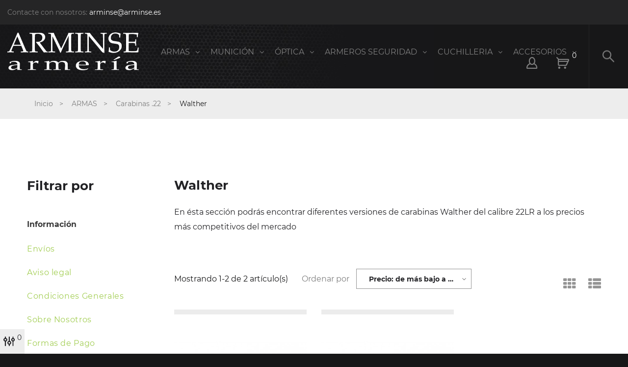

--- FILE ---
content_type: text/html; charset=utf-8
request_url: https://arminse.es/375-carabinas-walther
body_size: 31553
content:
<!doctype html>
<html lang="es">

  <head>
    
      
  <meta charset="utf-8">


  <meta http-equiv="x-ua-compatible" content="ie=edge">



  <title>Carabinas Walther</title>
  <meta name="description" content="En ésta sección podrás encontrar diferentes versiones de carabinas Walther del calibre 22LR a los precios más competitivos del mercado">
  <meta name="keywords" content="carabinas walther,carabinas walther cal 22">
        <link rel="canonical" href="https://arminse.es/375-carabinas-walther">
  


  <meta name="viewport" content="width=device-width, initial-scale=1">



  <link rel="icon" type="image/vnd.microsoft.icon" href="/img/favicon.ico?1561040708">
  <link rel="shortcut icon" type="image/x-icon" href="/img/favicon.ico?1561040708">



    <link rel="stylesheet" href="https://arminse.es/themes/_libraries/font-awesome/css/font-awesome.min.css" type="text/css" media="all">
  <link rel="stylesheet" href="https://arminse.es/modules/jxmegalayout/views/css/swiper.min.css" type="text/css" media="all">
  <link rel="stylesheet" href="https://arminse.es/themes/theme1521/assets/css/theme.css" type="text/css" media="all">
  <link rel="stylesheet" href="https://arminse.es/themes/theme1521/modules/jxcategoryproducts/views/css/jxcategoryproducts.css" type="text/css" media="all">
  <link rel="stylesheet" href="https://arminse.es/themes/theme1521/modules/jxheaderaccount/views/css/jxheaderaccount.css" type="text/css" media="all">
  <link rel="stylesheet" href="https://arminse.es/themes/theme1521/modules/jxhtmlcontent/css/jxhtmlcontent.css" type="text/css" media="all">
  <link rel="stylesheet" href="https://arminse.es/themes/theme1521/modules/jxlookbook/views/css/jxlookbook.css" type="text/css" media="all">
  <link rel="stylesheet" href="https://arminse.es/themes/theme1521/modules/jxmanufacturerblock/views/css/jxmanufacturerblock.css" type="text/css" media="all">
  <link rel="stylesheet" href="https://arminse.es/modules/jxmediaparallax/views/css/jxmediaparallax.css" type="text/css" media="all">
  <link rel="stylesheet" href="https://arminse.es/modules/jxmediaparallax/views/css/rd-parallax.css" type="text/css" media="all">
  <link rel="stylesheet" href="https://arminse.es/themes/theme1521/modules/jxmegamenu/views/css/jxmegamenu.css" type="text/css" media="all">
  <link rel="stylesheet" href="https://arminse.es/themes/theme1521/modules/jxmosaicproducts/views/css/jxmosaicproducts.css" type="text/css" media="all">
  <link rel="stylesheet" href="https://arminse.es/themes/theme1521/modules/jxmosaicproducts/views/css/video/video-js.css" type="text/css" media="all">
  <link rel="stylesheet" href="https://arminse.es/themes/theme1521/modules/jxproductlistgallery/views/css/jxproductlistgallery.css" type="text/css" media="all">
  <link rel="stylesheet" href="https://arminse.es/themes/theme1521/modules/jxproductzoomer/views/css/jxproductzoomer.css" type="text/css" media="all">
  <link rel="stylesheet" href="https://arminse.es/themes/theme1521/modules/jxsearch/views/css/jxsearch.css" type="text/css" media="all">
  <link rel="stylesheet" href="https://arminse.es/themes/theme1521/modules/jxblog//views/css/jxblog.css" type="text/css" media="all">
  <link rel="stylesheet" href="https://arminse.es/themes/theme1521/modules/jxcompareproduct//views/css/jxcompareproduct.css" type="text/css" media="all">
  <link rel="stylesheet" href="https://arminse.es/themes/theme1521/modules/jxmegalayout//views/css/jxmegalayout.css" type="text/css" media="all">
  <link rel="stylesheet" href="https://arminse.es/modules/jxmegalayout/views/css/layouts/Footer-1.css" type="text/css" media="all">
  <link rel="stylesheet" href="https://arminse.es/modules/jxmegalayout/views/css/layouts/Header-1.css" type="text/css" media="all">
  <link rel="stylesheet" href="https://arminse.es/modules/jxmegalayout/views/css/layouts/TopColumn-1.css" type="text/css" media="all">
  <link rel="stylesheet" href="https://arminse.es/modules/jxmegalayout//views/css/items/combined_unique_styles_1.css" type="text/css" media="all">
  <link rel="stylesheet" href="https://arminse.es/js/jquery/ui/themes/base/minified/jquery-ui.min.css" type="text/css" media="all">
  <link rel="stylesheet" href="https://arminse.es/js/jquery/ui/themes/base/minified/jquery.ui.theme.min.css" type="text/css" media="all">
  <link rel="stylesheet" href="https://arminse.es/js/jquery/plugins/bxslider/jquery.bxslider.css" type="text/css" media="all">
  <link rel="stylesheet" href="https://arminse.es/js/jquery/plugins/autocomplete/jquery.autocomplete.css" type="text/css" media="all">
  <link rel="stylesheet" href="https://arminse.es/themes/theme1521/modules/ps_imageslider/css/homeslider.css" type="text/css" media="all">
  <link rel="stylesheet" href="https://arminse.es/themes/theme1521/assets/css/custom.css" type="text/css" media="all">




  
  <script type="text/javascript">
        var JXHEADERACCOUNT_AVATAR = "";
        var JXHEADERACCOUNT_DISPLAY_STYLE = "twocolumns";
        var JXHEADERACCOUNT_DISPLAY_TYPE = "popup";
        var JXHEADERACCOUNT_FAPPID = "734741803247761";
        var JXHEADERACCOUNT_FAPPSECRET = "bdb67b3690ed9256dac2a5229853aa34";
        var JXHEADERACCOUNT_FSTATUS = "1";
        var JXHEADERACCOUNT_GAPPID = "demo";
        var JXHEADERACCOUNT_GAPPSECRET = "demo";
        var JXHEADERACCOUNT_GREDIRECT = "demo";
        var JXHEADERACCOUNT_GSTATUS = "1";
        var JXHEADERACCOUNT_USE_AVATAR = "1";
        var JXHEADERACCOUNT_USE_REDIRECT = "0";
        var JXHEADERACCOUNT_VKAPPID = "demo";
        var JXHEADERACCOUNT_VKAPPSECRET = "demo";
        var JXHEADERACCOUNT_VKREDIRECT = "demo";
        var JXHEADERACCOUNT_VKSTATUS = "1";
        var jxsearch_highlight = "1";
        var jxsearch_itemstoshow = "5";
        var jxsearch_minlength = "3";
        var jxsearch_navigation = "1";
        var jxsearch_navigation_position = "bottom";
        var jxsearch_pager = "1";
        var jxsearch_showall_text = "Mostrar todos los resultados(%s o m\u00e1s)";
        var jxsearch_showallresults = "1";
        var prestashop = {"cart":{"products":[],"totals":{"total":{"type":"total","label":"Total","amount":0,"value":"0,00\u00a0\u20ac"},"total_including_tax":{"type":"total","label":"Total (impuestos incl.)","amount":0,"value":"0,00\u00a0\u20ac"},"total_excluding_tax":{"type":"total","label":"Total (impuestos excl.)","amount":0,"value":"0,00\u00a0\u20ac"}},"subtotals":{"products":{"type":"products","label":"Subtotal","amount":0,"value":"0,00\u00a0\u20ac"},"discounts":null,"shipping":{"type":"shipping","label":"Transporte","amount":0,"value":"Gratis"},"tax":null},"products_count":0,"summary_string":"0 art\u00edculos","vouchers":{"allowed":0,"added":[]},"discounts":[],"minimalPurchase":0,"minimalPurchaseRequired":""},"currency":{"name":"euro","iso_code":"EUR","iso_code_num":"978","sign":"\u20ac"},"customer":{"lastname":null,"firstname":null,"email":null,"birthday":null,"newsletter":null,"newsletter_date_add":null,"optin":null,"website":null,"company":null,"siret":null,"ape":null,"is_logged":false,"gender":{"type":null,"name":null},"addresses":[]},"language":{"name":"Espa\u00f1ol (Spanish)","iso_code":"es","locale":"es-ES","language_code":"es","is_rtl":"0","date_format_lite":"d\/m\/Y","date_format_full":"d\/m\/Y H:i:s","id":1},"page":{"title":"","canonical":"https:\/\/arminse.es\/375-carabinas-walther","meta":{"title":"Carabinas Walther","description":"En \u00e9sta secci\u00f3n podr\u00e1s encontrar diferentes versiones de carabinas Walther del calibre 22LR a los precios m\u00e1s competitivos del mercado","keywords":"carabinas walther,carabinas walther cal 22","robots":"index"},"page_name":"category","body_classes":{"lang-es":true,"lang-rtl":false,"country-ES":true,"currency-EUR":true,"layout-left-column":true,"page-category":true,"tax-display-enabled":true,"category-id-375":true,"category-Walther":true,"category-id-parent-252":true,"category-depth-level-4":true},"admin_notifications":[]},"shop":{"name":"Arminse","logo":"\/img\/arminse-logo-1561040708.jpg","stores_icon":"\/img\/logo_stores.gif","favicon":"\/img\/favicon.ico"},"urls":{"base_url":"https:\/\/arminse.es\/","current_url":"https:\/\/arminse.es\/375-carabinas-walther","shop_domain_url":"https:\/\/arminse.es","img_ps_url":"https:\/\/arminse.es\/img\/","img_cat_url":"https:\/\/arminse.es\/img\/c\/","img_lang_url":"https:\/\/arminse.es\/img\/l\/","img_prod_url":"https:\/\/arminse.es\/img\/p\/","img_manu_url":"https:\/\/arminse.es\/img\/m\/","img_sup_url":"https:\/\/arminse.es\/img\/su\/","img_ship_url":"https:\/\/arminse.es\/img\/s\/","img_store_url":"https:\/\/arminse.es\/img\/st\/","img_col_url":"https:\/\/arminse.es\/img\/co\/","img_url":"https:\/\/arminse.es\/themes\/theme1521\/assets\/img\/","css_url":"https:\/\/arminse.es\/themes\/theme1521\/assets\/css\/","js_url":"https:\/\/arminse.es\/themes\/theme1521\/assets\/js\/","pic_url":"https:\/\/arminse.es\/upload\/","pages":{"address":"https:\/\/arminse.es\/direccion","addresses":"https:\/\/arminse.es\/direcciones","authentication":"https:\/\/arminse.es\/autenticacion","cart":"https:\/\/arminse.es\/carro-de-la-compra","category":"https:\/\/arminse.es\/index.php?controller=category","cms":"https:\/\/arminse.es\/index.php?controller=cms","contact":"https:\/\/arminse.es\/contactenos","discount":"https:\/\/arminse.es\/descuento","guest_tracking":"https:\/\/arminse.es\/estado-pedido","history":"https:\/\/arminse.es\/historial-de-pedidos","identity":"https:\/\/arminse.es\/identidad","index":"https:\/\/arminse.es\/","my_account":"https:\/\/arminse.es\/mi-cuenta","order_confirmation":"https:\/\/arminse.es\/confirmacion-pedido","order_detail":"https:\/\/arminse.es\/index.php?controller=order-detail","order_follow":"https:\/\/arminse.es\/devolucion-de-productos","order":"https:\/\/arminse.es\/carrito","order_return":"https:\/\/arminse.es\/index.php?controller=order-return","order_slip":"https:\/\/arminse.es\/vales","pagenotfound":"https:\/\/arminse.es\/index.php?controller=pagenotfound","password":"https:\/\/arminse.es\/contrasena-olvidado","pdf_invoice":"https:\/\/arminse.es\/index.php?controller=pdf-invoice","pdf_order_return":"https:\/\/arminse.es\/index.php?controller=pdf-order-return","pdf_order_slip":"https:\/\/arminse.es\/index.php?controller=pdf-order-slip","prices_drop":"https:\/\/arminse.es\/promocion","product":"https:\/\/arminse.es\/index.php?controller=product","search":"https:\/\/arminse.es\/buscar","sitemap":"https:\/\/arminse.es\/Mapa-del-Sitio","stores":"https:\/\/arminse.es\/tiendas","supplier":"https:\/\/arminse.es\/proveedores","register":"https:\/\/arminse.es\/autenticacion?create_account=1","order_login":"https:\/\/arminse.es\/carrito?login=1"},"alternative_langs":{"es":"https:\/\/arminse.es\/375-carabinas-walther"},"theme_assets":"\/themes\/theme1521\/assets\/","actions":{"logout":"https:\/\/arminse.es\/?mylogout="},"no_picture_image":{"bySize":{"cart_default":{"url":"https:\/\/arminse.es\/img\/p\/es-default-cart_default.jpg","width":125,"height":125},"small_default":{"url":"https:\/\/arminse.es\/img\/p\/es-default-small_default.jpg","width":135,"height":135},"home_default":{"url":"https:\/\/arminse.es\/img\/p\/es-default-home_default.jpg","width":400,"height":400},"medium_default":{"url":"https:\/\/arminse.es\/img\/p\/es-default-medium_default.jpg","width":452,"height":452},"home_custom":{"url":"https:\/\/arminse.es\/img\/p\/es-default-home_custom.jpg","width":600,"height":600},"large_default":{"url":"https:\/\/arminse.es\/img\/p\/es-default-large_default.jpg","width":800,"height":800}},"small":{"url":"https:\/\/arminse.es\/img\/p\/es-default-cart_default.jpg","width":125,"height":125},"medium":{"url":"https:\/\/arminse.es\/img\/p\/es-default-medium_default.jpg","width":452,"height":452},"large":{"url":"https:\/\/arminse.es\/img\/p\/es-default-large_default.jpg","width":800,"height":800},"legend":""}},"configuration":{"display_taxes_label":true,"is_catalog":false,"show_prices":true,"opt_in":{"partner":true},"quantity_discount":{"type":"discount","label":"Descuento"},"voucher_enabled":0,"return_enabled":0},"field_required":[],"breadcrumb":{"links":[{"title":"Inicio","url":"https:\/\/arminse.es\/"},{"title":"ARMAS","url":"https:\/\/arminse.es\/922-armas-de-fuego"},{"title":"Carabinas .22","url":"https:\/\/arminse.es\/252-carabinas-22"},{"title":"Walther","url":"https:\/\/arminse.es\/375-carabinas-walther"}],"count":4},"link":{"protocol_link":"https:\/\/","protocol_content":"https:\/\/"},"time":1769077890,"static_token":"c09ab546448d873f4b94080e1d09526d","token":"720a36a68fc2e55175ab1ef312352365"};
        var search_url_local = "https:\/\/arminse.es\/module\/jxsearch\/ajaxsearch";
        var use_blog_search = false;
        var use_jx_ajax_search = true;
      </script>



  <script type="text/javascript">
            var JX_PLG_LIVE_MODE = 1;
            var JX_PLG_TYPE = 'rollover';
            var JX_PLG_ROLLOVER_ANIMATION = 'vertical_slide';
            var JX_PLG_DISPLAY_ITEMS = 8;
            var JX_PLG_USE_CAROUSEL = 1;
            var JX_PLG_CAROUSEL_NB = false;
            var JX_PLG_USE_PAGER = 1;
            var JX_PLG_USE_CONTROLS = false;
    </script><script type="text/javascript">
            var PS_DISPLAY_JQZOOM = false;
            var JXPRODUCTZOOMER_LIVE_MODE = 1;
            var JXPRODUCTZOOMER_FANCY_BOX = 1;
            var JXPRODUCTZOOMER_EXTENDED_SETTINGS = 1;
            var JXPRODUCTZOOMER_IMAGE_CHANGE_EVENT = 1;
            var JXPRODUCTZOOMER_ZOOM_LEVEL = 1;
            var JXPRODUCTZOOMER_ZOOM_SCROLL = 1;
            var JXPRODUCTZOOMER_ZOOM_SCROLL_INCREMENT = 0.1;
            var JXPRODUCTZOOMER_ZOOM_MIN_LEVEL = false;
            var JXPRODUCTZOOMER_ZOOM_MAX_LEVEL = false;
            var JXPRODUCTZOOMER_ZOOM_EASING = 1;
            var JXPRODUCTZOOMER_ZOOM_EASING_AMOUNT = 12;
            var JXPRODUCTZOOMER_ZOOM_LENS_SIZE = 200;
            var JXPRODUCTZOOMER_ZOOM_WINDOW_WIDTH = 400;
            var JXPRODUCTZOOMER_ZOOM_WINDOW_HEIGHT = 400;
            var JXPRODUCTZOOMER_ZOOM_WINDOW_OFFSET_X = false;
            var JXPRODUCTZOOMER_ZOOM_WINDOW_OFFSET_Y = false;
            var JXPRODUCTZOOMER_ZOOM_WINDOW_POSITION = 1;
            var JXPRODUCTZOOMER_ZOOM_WINDOW_BG_COLOUR = '#ffffff';
            var JXPRODUCTZOOMER_ZOOM_FADE_IN = 200;
            var JXPRODUCTZOOMER_ZOOM_FADE_OUT = 200;
            var JXPRODUCTZOOMER_ZOOM_WINDOW_FADE_IN = 200;
            var JXPRODUCTZOOMER_ZOOM_WINDOW_FADE_OUT = 200;
            var JXPRODUCTZOOMER_ZOOM_WINDOW_TINT_FADE_IN = 200;
            var JXPRODUCTZOOMER_ZOOM_WINDOW_TINT_FADE_OUT = 200;
            var JXPRODUCTZOOMER_ZOOM_BORDER_SIZE = 4;
            var JXPRODUCTZOOMER_ZOOM_SHOW_LENS = false;
            var JXPRODUCTZOOMER_ZOOM_BORDER_COLOR = '#888888';
            var JXPRODUCTZOOMER_ZOOM_LENS_BORDER_SIZE = 1;
            var JXPRODUCTZOOMER_ZOOM_LENS_BORDER_COLOR = '#000000';
            var JXPRODUCTZOOMER_ZOOM_LENS_SHAPE = 'square';
            var JXPRODUCTZOOMER_ZOOM_TYPE = 'window';
            var JXPRODUCTZOOMER_ZOOM_CONTAIN_LENS_ZOOM = 1;
            var JXPRODUCTZOOMER_ZOOM_LENS_COLOUR = '#ffffff';
            var JXPRODUCTZOOMER_ZOOM_LENS_OPACITY = 0.4;
            var JXPRODUCTZOOMER_ZOOM_TINT = false;
            var JXPRODUCTZOOMER_ZOOM_TINT_COLOUR = '#333333';
            var JXPRODUCTZOOMER_ZOOM_TINT_OPACITY = 0.4;
            var JXPRODUCTZOOMER_ZOOM_CURSOR = 'pointer';
            var JXPRODUCTZOOMER_ZOOM_RESPONSIVE = 1;
        var JXPRODUCTZOOMER_IS_MOBILE = false;
</script><style>
	.lgcookieslaw_banner {
		display:none;
		width:100%;
		position:fixed;
		left:0;
		repeat-x scroll left top;
		background: #000000;
		border-color: #000000;
		border-left: 1px solid #000000;
		border-radius: 3px 3px 3px 3px;
		border-right: 1px solid #000000;
		color: #FFFFFF !important;
		z-index: 99999;
		border-style: solid;
		border-width: 1px;
		margin: 0;
		outline: medium none;
		text-align: center;
		vertical-align: middle;
		text-shadow: 0 0 0 0;
		-webkit-box-shadow: 0px 1px 5px 0px #000000;
		-moz-box-shadow:    0px 1px 5px 0px #000000;
		box-shadow:         0px 1px 5px 0px #000000;
		font-size: 12px;
	
		top:0;;
		opacity:0.8;
	
	}

	.lgcookieslaw_banner > form
	{
		position:relative;
	}

	.lgcookieslaw_banner span.lgcookieslaw_btn
	{
		border-color: #8BC954 !important;
		background: #8BC954 !important;
		color: #FFFFFF !important;
		text-align: center;
		margin: 5px 0px 5px 0px;
		padding: 5px 5px;
		display: inline-block;
		border: 0;
		font-weight: bold;
		height: 26px;
		line-height: 16px;
		width: auto;
		font-size: 12px;
		cursor: pointer;
	}

	.lgcookieslaw_banner span:hover.lgcookieslaw_btn
	{
		moz-opacity:0.85;
		opacity: 0.85;
		filter: alpha(opacity=85);
	}

	.lgcookieslaw_banner a.lgcookieslaw_btn
	{
		border-color: #5BC0DE;
		background: #5BC0DE;
		color: #FFFFFF !important;
		margin: 5px 0px 5px 0px;
		text-align: center;
		padding: 5px 5px;
		display: inline-block;
		border: 0;
		font-weight: bold;
		height: 26px;
		line-height: 16px;
		width: auto;
		font-size: 12px;
	}

	@media (max-width: 768px) {
		.lgcookieslaw_banner span.lgcookieslaw_btn,
		.lgcookieslaw_banner a.lgcookieslaw_btn {
			height: auto;
		}
	}

	.lgcookieslaw_banner a:hover.lgcookieslaw_btn
	{
		border-color: #5BC0DE;
		background: #5BC0DE;
		color: #FFFFFF !important;
		moz-opacity:0.85;
		opacity: 0.85;
		filter: alpha(opacity=85);
	}

	.lgcookieslaw_close_banner_btn
	{
		cursor:pointer;
		height:21px;
		max-width:21px;
		width:21px;
	}

	.lgcookieslaw_container {
		display:table;
		margin: 0 auto;
	}

	.lgcookieslaw_button_container {
		display:table-cell;
		padding:0px;
		vertical-align: middle;
	}

	.lgcookieslaw_button_container div{
		display:table-cell;
		padding: 0px 4px 0px 0px;
		vertical-align: middle;
	}

	.lgcookieslaw_message {
		display:table-cell;
		font-size: 12px;
		padding:2px 5px 5px 5px;
		vertical-align: middle;
	}

	.lgcookieslaw_message p {
		margin: 0;
		color: #FFFFFF !important;
	}

	.lgcookieslaw_btn-close {
		position:absolute;
		right:5px;
		top:5px;
	}
</style>

<script type="text/javascript">
    function closeinfo(accept)
    {
        var banners = document.getElementsByClassName("lgcookieslaw_banner");
        if( banners ) {
            for (var i = 0; i < banners.length; i++) {
                banners[i].style.display = 'none';
            }
        }

        if (typeof accept != 'undefined' && accept == true) {
            setCookie("__lglaw", 1, 31536000);
        }
    }

    function checkLgCookie()
    {
        return document.cookie.match(/^(.*;)?\s*__lglaw\s*=\s*[^;]+(.*)?$/);
    }

    function setCookie(cname, cvalue, exdays) {
        var d = new Date();
        d.setTime(d.getTime() + (exdays * 1000));
        var expires = "expires=" + d.toUTCString();
        document.cookie = cname + "=" + cvalue + ";" + expires + ";path=/";
    }

    var lgbtnclick = function(){
        var buttons = document.getElementsByClassName("lgcookieslaw_btn_accept");
        if( buttons != null ) {
            for (var i = 0; i < buttons.length; i++) {
                buttons[i].addEventListener("click", function () {
                    closeinfo(true);
                                        location.reload(true);
                                        
                });
            }
        }
    };

    window.addEventListener('load',function(){
        if( checkLgCookie() ) {
            closeinfo();
        } else {
            
                        var banners = document.getElementsByClassName("lgcookieslaw_banner");
            if( banners ) {
                for (var i = 0; i < banners.length; i++) {
                    banners[i].style.display = "table";
                }
            }
                        
            lgbtnclick();
        }
    });

</script>




    
  </head>

  <body id="category" class="lang-es country-es currency-eur layout-left-column page-category tax-display-enabled category-id-375 category-walther category-id-parent-252 category-depth-level-4">

    
      
    

    <main data-canvas="container">
      
              

      <header id="header">
        
          

  <div class="d-md-none header-nav header-nav-mobile">
    <div class="row align-items-center">
      <div class="col d-md-none">
        <span class="slidebar-toggle icon-toggle" data-id-slidebar="nav-slidebar">
          <i class="fa fa-bars" aria-hidden="true"></i>
        </span>
        <div data-off-canvas="nav-slidebar left push" class="only-mobile">
          <button type="button" class="closeSlidebar" aria-label="Close"></button>
          <div id="_mobile_jxhtmlcontent"></div>
          <div id="_mobile_contact_link"></div>
          <div id="_mobile_html_block"></div>
          <hr>
          <div id="_mobile_links_toggle" class="mb-3 d-md-none"></div>
          <div class="row">
            <div id="_mobile_language_selector" class="col-6 d-md-none js-dropdown"></div>
            <div id="_mobile_currency_selector" class="col-6 d-md-none js-dropdown"></div>
          </div>
          <hr>
          <div id="_mobile_jxmegamenu"></div>
        </div>
      </div>
      <div class="col-auto separator-list icons-list justify-content-end">
        <div id="_mobile_Jxwishlist" class="ml-2"></div>
        <div id="_mobile_compare" class="ml-2"></div>
        <div id="_mobile_user_info" class="ml-2"></div>
        <div id="_mobile_cart" class="ml-2"></div>
        <div id="_mobile_jxsearch_toggle" class="jxsearch-wrapper ml-2"></div>
      </div>
    </div>
  </div>


  <div class="wrapper it_QKBIZDKIAYCB header-nav"><div class="row it_XATYIVDXVGEQ "><div class="it_GCZYXGUEZOPY col-12 col-sm-12     "><div class="module float-md-left">    <div id="_desktop_jxhtmlcontent">
    <div id="jxhtmlcontent_displayNav">
      <ul class="jxhtmlcontent-displayNav">
                  <li class="jxhtmlcontent-item-1 ">
                                                                      <div class="item-html">
                  <p>Contacte con nosotros: <a href="arminse@arminse.es">arminse@arminse.es</a> </p>
                </div>
                                      </li>
              </ul>
    </div>
  </div>
</div></div></div></div><div class="wrapper it_FJMWFLMGHNBL header-custom-bg-xl header-top"><div class="row it_JKVYQZLFJEOG "><div class="it_BBJSSXECKXGB col-12 col-sm-12     well-01"><div class="row it_CLVYBICONPPL align-items-center"><div class="it_QHRLYIJXZRPW col-12 col-sm-12   col-xl-3  text-center text-xl-left">  <a class="jxml-logo" href="https://arminse.es/" title="Arminse">
    <img class="logo img-fluid" src="/img/arminse-logo-1561040708.jpg" alt="Arminse" />
  </a>
</div><div class="it_NFOLULUPGAOP col-12 col-sm-12   col-xl-9  icons-list separator-list justify-content-center justify-content-xl-end dark-bg pt-md-3 position-static flex-md-wrap"><div class="module ">  
  <div id="_desktop_jxmegamenu">
    <div class="displayTop_menu top-level jxmegamenu_item default-menu top-global">
      <div class="menu-title jxmegamenu_item"><i class="fa fa-bars" aria-hidden="true"></i><span>Menú</span></div>
      <ul class="menu clearfix top-level-menu jxmegamenu_item">
                  <li class=" simple top-level-menu-li jxmegamenu_item it_69242470">
                          <a class="it_69242470 top-level-menu-li-a jxmegamenu_item" href="https://arminse.es/1133-sig-sauer-p365">
                          ARMAS                                          </a>
                                      <ul class="is-simplemenu jxmegamenu_item first-level-menu it_69242470">
                                        <li class="category">
                                <a href="https://arminse.es/249-escopetas" title="Escopetas">Escopetas</a>
                <ul>
          <li class="category">
        <a href="https://arminse.es/317-escopetas-benelli" title="Escopetas Benelli">Escopetas Benelli</a>
                    <ul>
          <li class="category">
        <a href="https://arminse.es/801-benelli-super-vinci" title="Benelli Super Vinci">Benelli Super Vinci</a>
              </li>
          <li class="category">
        <a href="https://arminse.es/1126-benelli-pasion-mk2" title="Benelli Pasion MK2">Benelli Pasion MK2</a>
              </li>
          <li class="category">
        <a href="https://arminse.es/1070-benelli-bellmonte-" title="Benelli Bellmonte ">Benelli Bellmonte </a>
              </li>
          <li class="category">
        <a href="https://arminse.es/392-benelli-raffaello" title="Benelli Raffaello">Benelli Raffaello</a>
              </li>
          <li class="category">
        <a href="https://arminse.es/393-benelli-montefeltro" title="Benelli Montefeltro">Benelli Montefeltro</a>
              </li>
          <li class="category">
        <a href="https://arminse.es/1127-benelli-super-black-eagle" title="Benelli Super Black Eagle">Benelli Super Black Eagle</a>
              </li>
          <li class="category">
        <a href="https://arminse.es/396-benelli-m2" title="Benelli M2">Benelli M2</a>
              </li>
          <li class="category">
        <a href="https://arminse.es/1151-benelli-m3" title="Benelli M3">Benelli M3</a>
              </li>
          <li class="category">
        <a href="https://arminse.es/394-benelli-m4" title="Benelli M4">Benelli M4</a>
              </li>
          <li class="category">
        <a href="https://arminse.es/919-benelli-nova" title="Benelli Nova">Benelli Nova</a>
              </li>
          <li class="category">
        <a href="https://arminse.es/397-benelli-supernova" title="Benelli Supernova">Benelli Supernova</a>
              </li>
          <li class="category">
        <a href="https://arminse.es/984-benelli-828-u" title="Benelli 828 U">Benelli 828 U</a>
              </li>
      </ul>
              </li>
          <li class="category">
        <a href="https://arminse.es/318-escopetas-beretta" title="Escopetas Beretta">Escopetas Beretta</a>
                    <ul>
          <li class="category">
        <a href="https://arminse.es/405-escopetas-beretta-dt11" title="Beretta DT11">Beretta DT11</a>
              </li>
          <li class="category">
        <a href="https://arminse.es/1115-escopetas-beretta-694" title="Beretta 694">Beretta 694</a>
              </li>
          <li class="category">
        <a href="https://arminse.es/1455-beretta-688" title="Beretta 688">Beretta 688</a>
              </li>
          <li class="category">
        <a href="https://arminse.es/398-beretta-a300" title="Beretta A300 ">Beretta A300 </a>
              </li>
          <li class="category">
        <a href="https://arminse.es/1044-beretta-a400" title="Beretta A400">Beretta A400</a>
              </li>
          <li class="category">
        <a href="https://arminse.es/1063-beretta-1301" title="Beretta 1301">Beretta 1301</a>
              </li>
          <li class="category">
        <a href="https://arminse.es/399-beretta-ultraleggero" title="Beretta Ultraleggero">Beretta Ultraleggero</a>
              </li>
          <li class="category">
        <a href="https://arminse.es/400-beretta-silver-pigeon-" title="Beretta Silver Pigeon ">Beretta Silver Pigeon </a>
              </li>
      </ul>
              </li>
          <li class="category">
        <a href="https://arminse.es/315-escopetas-browning" title="Escopetas Browning">Escopetas Browning</a>
                    <ul>
          <li class="category">
        <a href="https://arminse.es/1476-escopetas-browning-825" title="Browning 825">Browning 825</a>
              </li>
          <li class="category">
        <a href="https://arminse.es/382-escopetas-browning-b725-sporter" title="Browning B725 Sporter">Browning B725 Sporter</a>
              </li>
          <li class="category">
        <a href="https://arminse.es/380-browning-b725-hunter" title="Browning B725 Hunter">Browning B725 Hunter</a>
              </li>
          <li class="category">
        <a href="https://arminse.es/387-browning-b525" title="Browning B525 ">Browning B525 </a>
              </li>
          <li class="category">
        <a href="https://arminse.es/378-browning-maxus-2" title="Browning Maxus 2">Browning Maxus 2</a>
              </li>
          <li class="category">
        <a href="https://arminse.es/379-browning-a5" title="Browning A5">Browning A5</a>
              </li>
          <li class="category">
        <a href="https://arminse.es/386-browning-heritage" title="Browning Heritage">Browning Heritage</a>
              </li>
      </ul>
              </li>
          <li class="category">
        <a href="https://arminse.es/319-escopetas-blaser" title="Escopetas Blaser">Escopetas Blaser</a>
                    <ul>
          <li class="category">
        <a href="https://arminse.es/1466-escopetas-blaser-fbx" title="Escopetas Blaser FBX">Escopetas Blaser FBX</a>
              </li>
          <li class="category">
        <a href="https://arminse.es/406-escopetas-blaser-f3" title="Escopetas Blaser F3 Caza">Escopetas Blaser F3 Caza</a>
              </li>
          <li class="category">
        <a href="https://arminse.es/407-escopetas-blaser-f3" title="Escopetas Blaser F3 Tiro">Escopetas Blaser F3 Tiro</a>
              </li>
          <li class="category">
        <a href="https://arminse.es/1112-escopetas-blaser-f16" title="Escopetas Blaser F16">Escopetas Blaser F16</a>
              </li>
      </ul>
              </li>
          <li class="category">
        <a href="https://arminse.es/1353-escopetas-derya" title="Escopetas Derya">Escopetas Derya</a>
              </li>
          <li class="category">
        <a href="https://arminse.es/322-escopetas-franchi" title="Escopetas Franchi">Escopetas Franchi</a>
                    <ul>
          <li class="category">
        <a href="https://arminse.es/1096-franchi-affinity" title="Franchi Affinity">Franchi Affinity</a>
              </li>
          <li class="category">
        <a href="https://arminse.es/1098-franchi-feeling" title="Franchi Feeling">Franchi Feeling</a>
              </li>
      </ul>
              </li>
          <li class="category">
        <a href="https://arminse.es/1143-escopetas-fabarm" title="Escopetas Fabarm">Escopetas Fabarm</a>
                    <ul>
          <li class="category">
        <a href="https://arminse.es/1381-fabarm-martial" title="Fabarm Martial">Fabarm Martial</a>
              </li>
          <li class="category">
        <a href="https://arminse.es/1382-fabarm-stf" title="Fabarm STF">Fabarm STF</a>
              </li>
          <li class="category">
        <a href="https://arminse.es/1383-fabarm-sdass" title="Fabarm Sdass">Fabarm Sdass</a>
              </li>
      </ul>
              </li>
          <li class="category">
        <a href="https://arminse.es/1352-escopetas-kalashnikov-usa" title="Escopetas Kalashnikov USA">Escopetas Kalashnikov USA</a>
              </li>
          <li class="category">
        <a href="https://arminse.es/1094-escopetas-krico" title="Escopetas Krico">Escopetas Krico</a>
              </li>
          <li class="category">
        <a href="https://arminse.es/326-escopetas-mossberg" title="Escopetas Mossberg">Escopetas Mossberg</a>
                    <ul>
          <li class="category">
        <a href="https://arminse.es/1235-mossberg-500" title="Mossberg 500">Mossberg 500</a>
              </li>
          <li class="category">
        <a href="https://arminse.es/1236-mossberg-590" title="Mossberg 590">Mossberg 590</a>
              </li>
          <li class="category">
        <a href="https://arminse.es/1237-mossberg-590-a1" title="Mossberg 590 A1">Mossberg 590 A1</a>
              </li>
          <li class="category">
        <a href="https://arminse.es/1241-mossberg-590-shockwave" title="Mossberg 590 Shockwave">Mossberg 590 Shockwave</a>
              </li>
          <li class="category">
        <a href="https://arminse.es/1238-mossberg-retrograde" title="Mossberg Retrograde">Mossberg Retrograde</a>
              </li>
          <li class="category">
        <a href="https://arminse.es/1239-mossberg-maverick-88" title="Mossberg Maverick 88">Mossberg Maverick 88</a>
              </li>
          <li class="category">
        <a href="https://arminse.es/1240-mossberg-930" title="Mossberg 930">Mossberg 930</a>
              </li>
          <li class="category">
        <a href="https://arminse.es/1360-mossberg-940" title="Mossberg 940">Mossberg 940</a>
              </li>
      </ul>
              </li>
          <li class="category">
        <a href="https://arminse.es/1142-escopetas-miroku" title="Escopetas Miroku">Escopetas Miroku</a>
              </li>
          <li class="category">
        <a href="https://arminse.es/327-escopetas-savage" title="Escopetas Savage">Escopetas Savage</a>
              </li>
          <li class="category">
        <a href="https://arminse.es/1170-escopetas-smith-wesson" title="Escopetas Smith Wesson">Escopetas Smith Wesson</a>
              </li>
          <li class="category">
        <a href="https://arminse.es/1159-escopetas-sino-defence" title="Escopetas Sino Defence">Escopetas Sino Defence</a>
              </li>
          <li class="category">
        <a href="https://arminse.es/1130-escopetas-stoeger" title="Escopetas Stoeger">Escopetas Stoeger</a>
              </li>
          <li class="category">
        <a href="https://arminse.es/1135-escopetas-sauer" title="Escopetas Sauer">Escopetas Sauer</a>
              </li>
          <li class="category">
        <a href="https://arminse.es/1060-escopetas-typhoon-defense" title="Escopetas Typhoon Defense">Escopetas Typhoon Defense</a>
              </li>
          <li class="category">
        <a href="https://arminse.es/331-escopetas-winchester" title="Escopetas Winchester">Escopetas Winchester</a>
                    <ul>
          <li class="category">
        <a href="https://arminse.es/1138-winchester-sx4" title="Winchester SX4">Winchester SX4</a>
              </li>
          <li class="category">
        <a href="https://arminse.es/1139-escopetas-winchester-sxp" title="Winchester SXP">Winchester SXP</a>
              </li>
      </ul>
              </li>
          <li class="category">
        <a href="https://arminse.es/994-escopetas-ipsc" title="Escopetas IPSC">Escopetas IPSC</a>
              </li>
          <li class="category">
        <a href="https://arminse.es/989-escopetas-semiautomaticas" title="Escopetas Semiautomaticas">Escopetas Semiautomaticas</a>
              </li>
          <li class="category">
        <a href="https://arminse.es/990-escopetas-superpuestas-de-caza" title="Escopetas Superpuestas de Caza">Escopetas Superpuestas de Caza</a>
              </li>
          <li class="category">
        <a href="https://arminse.es/991-escopetas-de-tiro" title="Escopetas Superpuestas de Tiro">Escopetas Superpuestas de Tiro</a>
              </li>
          <li class="category">
        <a href="https://arminse.es/992-escopetas-de-corredera" title="Escopetas de Corredera">Escopetas de Corredera</a>
              </li>
          <li class="category">
        <a href="https://arminse.es/993-escopetas-paralelas" title="Escopetas Paralelas">Escopetas Paralelas</a>
              </li>
      </ul>
          </li>
        <li class="category">
                                <a href="https://arminse.es/923-rifles" title="Rifles">Rifles</a>
                <ul>
          <li class="category">
        <a href="https://arminse.es/1361-rifles-astra-arms" title="Rifles Astra Arms">Rifles Astra Arms</a>
              </li>
          <li class="category">
        <a href="https://arminse.es/1090-rifles-armi-dallera-custom" title="Rifles Armi Dallera Custom">Rifles Armi Dallera Custom</a>
              </li>
          <li class="category">
        <a href="https://arminse.es/455-rifles-anschutz" title="Rifles Anschutz">Rifles Anschutz</a>
              </li>
          <li class="category">
        <a href="https://arminse.es/284-rifles-browning" title="Rifles Browning">Rifles Browning</a>
                    <ul>
          <li class="category">
        <a href="https://arminse.es/1468-browning-bar4x" title="Browning BAR4X">Browning BAR4X</a>
              </li>
          <li class="category">
        <a href="https://arminse.es/463-browning-maral-4x" title="Browning Maral 4X">Browning Maral 4X</a>
              </li>
          <li class="category">
        <a href="https://arminse.es/936-browning-mk3" title="Browning MK3">Browning MK3</a>
              </li>
          <li class="category">
        <a href="https://arminse.es/461-browning-bar" title="Browning BAR Zenith">Browning BAR Zenith</a>
              </li>
          <li class="category">
        <a href="https://arminse.es/464-browning-x-bolt-2" title="Browning X-Bolt 2">Browning X-Bolt 2</a>
              </li>
          <li class="category">
        <a href="https://arminse.es/465-browning-a-bolt-3" title="Browning A Bolt 3+">Browning A Bolt 3+</a>
              </li>
          <li class="category">
        <a href="https://arminse.es/505-browning-t-bolt" title="Browning T-Bolt">Browning T-Bolt</a>
              </li>
          <li class="category">
        <a href="https://arminse.es/1062-browning-blr" title="Browning BLR">Browning BLR</a>
              </li>
      </ul>
              </li>
          <li class="category">
        <a href="https://arminse.es/508-rifles-benelli" title="Rifles Benelli">Rifles Benelli</a>
                    <ul>
          <li class="category">
        <a href="https://arminse.es/1281-rifles-benelli-lupo" title="Benelli Lupo">Benelli Lupo</a>
              </li>
          <li class="category">
        <a href="https://arminse.es/1282-rifles-benelli-argo" title="Benelli Argo">Benelli Argo</a>
              </li>
      </ul>
              </li>
          <li class="category">
        <a href="https://arminse.es/286-rifles-blaser" title="Rifles Blaser">Rifles Blaser</a>
                    <ul>
          <li class="category">
        <a href="https://arminse.es/470-rifles-blaser-r8" title="Rifles Blaser R8">Rifles Blaser R8</a>
              </li>
          <li class="category">
        <a href="https://arminse.es/472-blaser-r8-professional" title="Rifles Blaser R8 Professional">Rifles Blaser R8 Professional</a>
              </li>
          <li class="category">
        <a href="https://arminse.es/1467-rifles-blaser-r8-ultimate" title="Rifles Blaser R8 Ultimate">Rifles Blaser R8 Ultimate</a>
              </li>
          <li class="category">
        <a href="https://arminse.es/476-blaser-k95" title="Rifles Blaser K95">Rifles Blaser K95</a>
              </li>
      </ul>
              </li>
          <li class="category">
        <a href="https://arminse.es/285-rifles-bergara" title="Rifles Bergara">Rifles Bergara</a>
                    <ul>
          <li class="category">
        <a href="https://arminse.es/1276-bergara-wilderness" title="Bergara Wilderness">Bergara Wilderness</a>
              </li>
          <li class="category">
        <a href="https://arminse.es/1277-bergara-b14" title="Bergara B14">Bergara B14</a>
              </li>
          <li class="category">
        <a href="https://arminse.es/1278-bergara-extreme" title="Bergara Extreme">Bergara Extreme</a>
              </li>
          <li class="category">
        <a href="https://arminse.es/1279-bergara-premier" title="Bergara Premier">Bergara Premier</a>
              </li>
          <li class="category">
        <a href="https://arminse.es/1280-bergara-ba13" title="Bergara BA13">Bergara BA13</a>
              </li>
          <li class="category">
        <a href="https://arminse.es/1386-canones-bergara" title="Cañones Bergara">Cañones Bergara</a>
              </li>
      </ul>
              </li>
          <li class="category">
        <a href="https://arminse.es/509-rifles-beretta" title="Rifles Beretta">Rifles Beretta</a>
                    <ul>
          <li class="category">
        <a href="https://arminse.es/1284-beretta-brx1" title="Beretta BRX1">Beretta BRX1</a>
              </li>
      </ul>
              </li>
          <li class="category">
        <a href="https://arminse.es/1475-rifles-cva" title="Rifles CVA">Rifles CVA</a>
              </li>
          <li class="category">
        <a href="https://arminse.es/1131-rifles-chapuis" title="Rifles Chapuis">Rifles Chapuis</a>
              </li>
          <li class="category">
        <a href="https://arminse.es/287-rifles-ceska" title="Rifles Ceska">Rifles Ceska</a>
                    <ul>
          <li class="category">
        <a href="https://arminse.es/1471-rifles-cz-600" title="Rifles CZ 600">Rifles CZ 600</a>
              </li>
          <li class="category">
        <a href="https://arminse.es/1472-rifles-cz-557" title="Rifles CZ 557">Rifles CZ 557</a>
              </li>
          <li class="category">
        <a href="https://arminse.es/1473-rifles-cz-scorpion-evo-s1" title="Rifles CZ Scorpion EVO S1">Rifles CZ Scorpion EVO S1</a>
              </li>
      </ul>
              </li>
          <li class="category">
        <a href="https://arminse.es/1384-rifles-diamondback" title="Rifles Diamondback">Rifles Diamondback</a>
              </li>
          <li class="category">
        <a href="https://arminse.es/1355-rifles-derya" title="Rifles Derya">Rifles Derya</a>
              </li>
          <li class="category">
        <a href="https://arminse.es/1350-rifles-daniel-defense" title="Rifles Daniel Defense">Rifles Daniel Defense</a>
              </li>
          <li class="category">
        <a href="https://arminse.es/1064-rifles-franchi" title="Rifles Franchi">Rifles Franchi</a>
              </li>
          <li class="category">
        <a href="https://arminse.es/1485-rifles-german-sport-guns" title="Rifles German Sport Guns">Rifles German Sport Guns</a>
              </li>
          <li class="category">
        <a href="https://arminse.es/1195-rifles-howa" title="Rifles Howa">Rifles Howa</a>
              </li>
          <li class="category">
        <a href="https://arminse.es/288-rifles-haenel" title="Rifles Haenel">Rifles Haenel</a>
                    <ul>
          <li class="category">
        <a href="https://arminse.es/518-haenel-lr" title="Haenel LR">Haenel LR</a>
              </li>
          <li class="category">
        <a href="https://arminse.es/1157-haenel-cr" title="Haenel CR">Haenel CR</a>
              </li>
      </ul>
              </li>
          <li class="category">
        <a href="https://arminse.es/1109-rifles-hi-point" title="Rifles Hi-Point">Rifles Hi-Point</a>
              </li>
          <li class="category">
        <a href="https://arminse.es/1160-rifles-iwi" title="Rifles IWI">Rifles IWI</a>
              </li>
          <li class="category">
        <a href="https://arminse.es/1124-rifles-issc-austria" title="Rifles ISSC Austria">Rifles ISSC Austria</a>
              </li>
          <li class="category">
        <a href="https://arminse.es/1351-rifles-kalashnikov-usa" title="Rifles Kalashnikov USA">Rifles Kalashnikov USA</a>
              </li>
          <li class="category">
        <a href="https://arminse.es/1095-rifles-krico" title="Rifles Krico">Rifles Krico</a>
              </li>
          <li class="category">
        <a href="https://arminse.es/492-rifles-marlin" title="Rifles Marlin">Rifles Marlin</a>
                    <ul>
          <li class="category">
        <a href="https://arminse.es/1388-rifles-marlin-336" title="Rifles Marlin 336">Rifles Marlin 336</a>
              </li>
          <li class="category">
        <a href="https://arminse.es/1389-rifles-marlin-1894" title="Rifles Marlin 1894">Rifles Marlin 1894</a>
              </li>
          <li class="category">
        <a href="https://arminse.es/1390-rifles-marlin-1895" title="Rifles Marlin 1895">Rifles Marlin 1895</a>
              </li>
      </ul>
              </li>
          <li class="category">
        <a href="https://arminse.es/290-rifles-mauser" title="Rifles Mauser">Rifles Mauser</a>
                    <ul>
          <li class="category">
        <a href="https://arminse.es/1465-rifles-mauser-25" title="Rifles Mauser 25">Rifles Mauser 25</a>
              </li>
          <li class="category">
        <a href="https://arminse.es/1134-rifles-mauser-18" title="Rifles Mauser 18">Rifles Mauser 18</a>
              </li>
          <li class="category">
        <a href="https://arminse.es/523-rifles-mauser-12" title="Rifles Mauser 12">Rifles Mauser 12</a>
              </li>
          <li class="category">
        <a href="https://arminse.es/525-rifles-mauser-98" title="Rifles Mauser 98">Rifles Mauser 98</a>
              </li>
      </ul>
              </li>
          <li class="category">
        <a href="https://arminse.es/1120-rifles-mossberg" title="Rifles Mossberg">Rifles Mossberg</a>
              </li>
          <li class="category">
        <a href="https://arminse.es/291-rifles-merkel" title="Rifles Merkel">Rifles Merkel</a>
                    <ul>
          <li class="category">
        <a href="https://arminse.es/527-merkel-rx-helix" title="Rifles Merkel RX Helix">Rifles Merkel RX Helix</a>
              </li>
      </ul>
              </li>
          <li class="category">
        <a href="https://arminse.es/1481-rifles-rossi" title="Rifles Rossi">Rifles Rossi</a>
              </li>
          <li class="category">
        <a href="https://arminse.es/292-rifles-remington" title="Rifles Remington">Rifles Remington</a>
                    <ul>
          <li class="category">
        <a href="https://arminse.es/537-remington-700" title="Rifles Remington 700">Rifles Remington 700</a>
              </li>
          <li class="category">
        <a href="https://arminse.es/1362-rifles-remington-783" title="Rifles Remington 783">Rifles Remington 783</a>
              </li>
      </ul>
              </li>
          <li class="category">
        <a href="https://arminse.es/293-rifles-ruger" title="Rifles Ruger">Rifles Ruger</a>
                    <ul>
          <li class="category">
        <a href="https://arminse.es/1405-ruger-sfar" title="Ruger SFAR">Ruger SFAR</a>
              </li>
          <li class="category">
        <a href="https://arminse.es/1402-ruger-ar556" title="Ruger AR556">Ruger AR556</a>
              </li>
          <li class="category">
        <a href="https://arminse.es/1404-ruger-mini-14" title="Ruger Mini 14">Ruger Mini 14</a>
              </li>
          <li class="category">
        <a href="https://arminse.es/1403-ruger-pc-carbine" title="Ruger PC Carbine">Ruger PC Carbine</a>
              </li>
          <li class="category">
        <a href="https://arminse.es/1394-ruger-precision-rifle" title="Ruger Precision Rifle">Ruger Precision Rifle</a>
              </li>
          <li class="category">
        <a href="https://arminse.es/1392-ruger-american-rifle" title="Ruger American Rifle">Ruger American Rifle</a>
              </li>
          <li class="category">
        <a href="https://arminse.es/1393-ruger-american-rifle-gen-ii" title="Ruger American Rifle Gen II">Ruger American Rifle Gen II</a>
              </li>
          <li class="category">
        <a href="https://arminse.es/1395-ruger-hawkeye" title="Ruger Hawkeye">Ruger Hawkeye</a>
              </li>
          <li class="category">
        <a href="https://arminse.es/1446-ruger-77" title="Ruger 77">Ruger 77</a>
              </li>
          <li class="category">
        <a href="https://arminse.es/1448-ruger-scout" title="Ruger Scout">Ruger Scout</a>
              </li>
      </ul>
              </li>
          <li class="category">
        <a href="https://arminse.es/1366-rifles-sino-defence" title="Rifles Sino Defence">Rifles Sino Defence</a>
              </li>
          <li class="category">
        <a href="https://arminse.es/1319-rifles-sport-systeme-dittrich" title="Rifles Sport Systeme Dittrich">Rifles Sport Systeme Dittrich</a>
              </li>
          <li class="category">
        <a href="https://arminse.es/1169-rifles-smith-wesson" title="Rifles Smith Wesson">Rifles Smith Wesson</a>
              </li>
          <li class="category">
        <a href="https://arminse.es/1208-rifles-sig-sauer" title="Rifles Sig Sauer">Rifles Sig Sauer</a>
              </li>
          <li class="category">
        <a href="https://arminse.es/1178-rifles-schmeisser-germany" title="Rifles Schmeisser Germany">Rifles Schmeisser Germany</a>
              </li>
          <li class="category">
        <a href="https://arminse.es/1457-rifles-sps-ar9" title="Rifles SPS">Rifles SPS</a>
              </li>
          <li class="category">
        <a href="https://arminse.es/294-rifles-sako" title="Rifles Sako">Rifles Sako</a>
                    <ul>
          <li class="category">
        <a href="https://arminse.es/546-sako-85" title="Sako 85">Sako 85</a>
              </li>
          <li class="category">
        <a href="https://arminse.es/1346-rifles-sako-90" title="Sako 90">Sako 90</a>
              </li>
          <li class="category">
        <a href="https://arminse.es/1345-rifles-sako-100" title="Sako 100">Sako 100</a>
              </li>
          <li class="category">
        <a href="https://arminse.es/547-sako-trg-" title="Sako TRG ">Sako TRG </a>
              </li>
          <li class="category">
        <a href="https://arminse.es/1204-sako-s20" title="Sako S20">Sako S20</a>
              </li>
      </ul>
              </li>
          <li class="category">
        <a href="https://arminse.es/295-rifles-steyr-mannlicher" title="Rifles Steyr Mannlicher">Rifles Steyr Mannlicher</a>
                    <ul>
          <li class="category">
        <a href="https://arminse.es/554-rifles-de-cerrojo" title="Steyr Mannlicher SM12">Steyr Mannlicher SM12</a>
              </li>
          <li class="category">
        <a href="https://arminse.es/555-steyr-mannlicher-cl-ii" title="Steyr Mannlicher CLII">Steyr Mannlicher CLII</a>
              </li>
          <li class="category">
        <a href="https://arminse.es/556-steyr-scout" title="Steyr Mannlicher Scout">Steyr Mannlicher Scout</a>
              </li>
          <li class="category">
        <a href="https://arminse.es/558-steyr-mannlicher-ssg-" title="Steyr Mannlicher SSG ">Steyr Mannlicher SSG </a>
              </li>
          <li class="category">
        <a href="https://arminse.es/560-steyr-mannlicher-elite" title="Steyr Mannlicher Elite">Steyr Mannlicher Elite</a>
              </li>
          <li class="category">
        <a href="https://arminse.es/563-steyr-mannlicher-PRO" title="Steyr Mannlicher Pro ">Steyr Mannlicher Pro </a>
              </li>
      </ul>
              </li>
          <li class="category">
        <a href="https://arminse.es/296-rifles-sauer" title="Rifles Sauer">Rifles Sauer</a>
                    <ul>
          <li class="category">
        <a href="https://arminse.es/1066-rifles-sauer-100" title="Rifles Sauer 100">Rifles Sauer 100</a>
              </li>
          <li class="category">
        <a href="https://arminse.es/550-sauer-101" title="Rifles Sauer 101">Rifles Sauer 101</a>
              </li>
          <li class="category">
        <a href="https://arminse.es/549-sauer-303" title="Rifles Sauer 303">Rifles Sauer 303</a>
              </li>
          <li class="category">
        <a href="https://arminse.es/935-rifles-sauer-505" title="Rifles Sauer 505">Rifles Sauer 505</a>
              </li>
      </ul>
              </li>
          <li class="category">
        <a href="https://arminse.es/494-rifles-savage" title="Rifles Savage">Rifles Savage</a>
                    <ul>
          <li class="category">
        <a href="https://arminse.es/1285-savage-axis" title="Savage Axis">Savage Axis</a>
              </li>
          <li class="category">
        <a href="https://arminse.es/1286-savage-impulse" title="Savage Impulse">Savage Impulse</a>
              </li>
          <li class="category">
        <a href="https://arminse.es/1287-savage-long-range" title="Savage Long Range">Savage Long Range</a>
              </li>
          <li class="category">
        <a href="https://arminse.es/1288-savage-110" title="Savage 110">Savage 110</a>
              </li>
          <li class="category">
        <a href="https://arminse.es/1375-savage-111" title="Savage 111">Savage 111</a>
              </li>
          <li class="category">
        <a href="https://arminse.es/1289-savage-precision" title="Savage Precision">Savage Precision</a>
              </li>
          <li class="category">
        <a href="https://arminse.es/1290-savage-backcountry-extreme" title="Savage Backcountry Extreme">Savage Backcountry Extreme</a>
              </li>
          <li class="category">
        <a href="https://arminse.es/1291-savage-msr" title="Savage MSR">Savage MSR</a>
              </li>
          <li class="category">
        <a href="https://arminse.es/1365-savage-25" title="Savage 25">Savage 25</a>
              </li>
      </ul>
              </li>
          <li class="category">
        <a href="https://arminse.es/497-rifles-sabatti" title="Rifles Sabatti">Rifles Sabatti</a>
              </li>
          <li class="category">
        <a href="https://arminse.es/297-rifles-tikka" title="Rifles Tikka">Rifles Tikka</a>
              </li>
          <li class="category">
        <a href="https://arminse.es/1068-rifles-thompson-center" title="Rifles Thompson Center">Rifles Thompson Center</a>
              </li>
          <li class="category">
        <a href="https://arminse.es/298-rifles-uberti" title="Rifles Uberti">Rifles Uberti</a>
              </li>
          <li class="category">
        <a href="https://arminse.es/1136-rifles-weatherby" title="Rifles Weatherby">Rifles Weatherby</a>
              </li>
          <li class="category">
        <a href="https://arminse.es/299-rifles-winchester" title="Rifles Winchester">Rifles Winchester</a>
                    <ul>
          <li class="category">
        <a href="https://arminse.es/569-rifles-winchester-sxr2" title="Rifles Winchester SXR2">Rifles Winchester SXR2</a>
              </li>
          <li class="category">
        <a href="https://arminse.es/1385-rifles-winchester-sxr2-pump" title="Rifles Winchester SXR2 Pump">Rifles Winchester SXR2 Pump</a>
              </li>
          <li class="category">
        <a href="https://arminse.es/1205-rifles-winchester-sxr-vulcan" title="Rifles Winchester SXR Vulcan">Rifles Winchester SXR Vulcan</a>
              </li>
          <li class="category">
        <a href="https://arminse.es/1132-rifles-winchester-xpr" title="Rifles Winchester XPR">Rifles Winchester XPR</a>
              </li>
          <li class="category">
        <a href="https://arminse.es/1141-rifles-winchester-1873" title="Rifles Winchester 1873">Rifles Winchester 1873</a>
              </li>
          <li class="category">
        <a href="https://arminse.es/571-rifles-winchester-1892" title="Rifles Winchester 1892">Rifles Winchester 1892</a>
              </li>
      </ul>
              </li>
          <li class="category sfHoverForce">
        <a href="https://arminse.es/965-rifles-de-cerrojo" title="Rifles de Cerrojo">Rifles de Cerrojo</a>
              </li>
          <li class="category">
        <a href="https://arminse.es/966-rifles-semiautomaticos" title="Rifles Semiautomaticos">Rifles Semiautomaticos</a>
              </li>
          <li class="category">
        <a href="https://arminse.es/967-rifles-militares" title="Rifles Militares">Rifles Militares</a>
              </li>
          <li class="category">
        <a href="https://arminse.es/968-rifles-tacticos" title="Rifles Tacticos">Rifles Tacticos</a>
              </li>
          <li class="category">
        <a href="https://arminse.es/969-rifles-de-competicion" title="Rifles de Competicion">Rifles de Competicion</a>
              </li>
          <li class="category">
        <a href="https://arminse.es/974-rifles-de-corredera" title="Rifles de Corredera">Rifles de Corredera</a>
              </li>
          <li class="category">
        <a href="https://arminse.es/970-rifles-para-zurdos" title="Rifles Zurdos Semiautomaticos">Rifles Zurdos Semiautomaticos</a>
              </li>
          <li class="category">
        <a href="https://arminse.es/972-rifles-de-zurdos" title="Rifles de Cerrojo Zurdos">Rifles de Cerrojo Zurdos</a>
              </li>
          <li class="category">
        <a href="https://arminse.es/973-rifles-de-palanca" title="Rifles de Palanca">Rifles de Palanca</a>
              </li>
          <li class="category">
        <a href="https://arminse.es/975-rifles-express" title="Rifles Express">Rifles Express</a>
              </li>
          <li class="category">
        <a href="https://arminse.es/976-rifles-monotiro" title="Rifles Monotiro">Rifles Monotiro</a>
              </li>
          <li class="category">
        <a href="https://arminse.es/977-rifles-17hmr" title="Rifles 17HMR">Rifles 17HMR</a>
              </li>
      </ul>
          </li>
        <li class="category">
                                <a href="https://arminse.es/250-pistolas" title="Pistolas">Pistolas</a>
                <ul>
          <li class="category">
        <a href="https://arminse.es/1116-pistolas-astra-arms" title="Pistolas Astra Arms">Pistolas Astra Arms</a>
              </li>
          <li class="category">
        <a href="https://arminse.es/1348-pistolas-bul" title="Pistolas Bul">Pistolas Bul</a>
                    <ul>
          <li class="category">
        <a href="https://arminse.es/1449-bul-sas-ii" title="Bul SAS II">Bul SAS II</a>
              </li>
          <li class="category">
        <a href="https://arminse.es/1450-bul-1911" title="Bul 1911">Bul 1911</a>
              </li>
          <li class="category">
        <a href="https://arminse.es/1451-bul-axe" title="Bul Axe">Bul Axe</a>
              </li>
      </ul>
              </li>
          <li class="category">
        <a href="https://arminse.es/1128-pistolas-benelli" title="Pistolas Benelli">Pistolas Benelli</a>
              </li>
          <li class="category">
        <a href="https://arminse.es/300-pistolas-browning" title="Pistolas Browning">Pistolas Browning</a>
              </li>
          <li class="category">
        <a href="https://arminse.es/301-pistolas-beretta" title="Pistolas Beretta">Pistolas Beretta</a>
              </li>
          <li class="category">
        <a href="https://arminse.es/302-pistolas-ceska" title="Pistolas Ceska">Pistolas Ceska</a>
                    <ul>
          <li class="category">
        <a href="https://arminse.es/1221-ceska-p10" title="Ceska P10 ">Ceska P10 </a>
              </li>
          <li class="category">
        <a href="https://arminse.es/1222-ceska-p09" title="Ceska P09">Ceska P09</a>
              </li>
          <li class="category">
        <a href="https://arminse.es/1223-ceska-75" title="Ceska 75">Ceska 75</a>
              </li>
          <li class="category">
        <a href="https://arminse.es/1224-ceska-shadow-1" title="Ceska Shadow 1">Ceska Shadow 1</a>
              </li>
          <li class="category">
        <a href="https://arminse.es/1225-ceska-shadow-2" title="Ceska Shadow 2">Ceska Shadow 2</a>
              </li>
          <li class="category">
        <a href="https://arminse.es/1226-ceska-75-ts" title="Ceska 75 TS">Ceska 75 TS</a>
              </li>
          <li class="category">
        <a href="https://arminse.es/1227-ceska-ts2" title="Ceska TS2">Ceska TS2</a>
              </li>
          <li class="category">
        <a href="https://arminse.es/1228-ceska-kadet" title="Ceska Kadet">Ceska Kadet</a>
              </li>
      </ul>
              </li>
          <li class="category">
        <a href="https://arminse.es/303-pistolas-colt" title="Pistolas Colt">Pistolas Colt</a>
              </li>
          <li class="category">
        <a href="https://arminse.es/342-pistolas-fn-herstal" title="Pistolas FN Herstal">Pistolas FN Herstal</a>
              </li>
          <li class="category">
        <a href="https://arminse.es/335-pistolas-feinwerkbau" title="Pistolas Feinwerkbau">Pistolas Feinwerkbau</a>
              </li>
          <li class="category">
        <a href="https://arminse.es/304-pistolas-glock" title="Pistolas Glock">Pistolas Glock</a>
                    <ul>
          <li class="category">
        <a href="https://arminse.es/1478-glock-aimpoint-combo" title="Glock Aimpoint Combo">Glock Aimpoint Combo</a>
              </li>
          <li class="category">
        <a href="https://arminse.es/1230-pistolas-glock-gen-4" title="Glock Gen 4">Glock Gen 4</a>
              </li>
          <li class="category">
        <a href="https://arminse.es/1231-pistolas-glock-gen-5" title="Glock Gen 5">Glock Gen 5</a>
              </li>
          <li class="category">
        <a href="https://arminse.es/1493-glock-gen-6" title="Glock Gen 6">Glock Gen 6</a>
              </li>
          <li class="category">
        <a href="https://arminse.es/1232-pistolas-glock-mos" title="Glock MOS">Glock MOS</a>
              </li>
          <li class="category">
        <a href="https://arminse.es/1233-pistolas-glock-slimline" title="Glock Slimline">Glock Slimline</a>
              </li>
          <li class="category">
        <a href="https://arminse.es/1234-pistolas-glock-crossover" title="Glock Crossover">Glock Crossover</a>
              </li>
          <li class="category">
        <a href="https://arminse.es/1373-kit-conversion-glock" title="Kit Conversion Glock">Kit Conversion Glock</a>
              </li>
      </ul>
              </li>
          <li class="category">
        <a href="https://arminse.es/1153-pistolas-hs-produkt" title="Pistolas HS Produkt">Pistolas HS Produkt</a>
                    <ul>
          <li class="category">
        <a href="https://arminse.es/1154-hs-g2-line" title="HS G2 Line">HS G2 Line</a>
              </li>
      </ul>
              </li>
          <li class="category">
        <a href="https://arminse.es/1486-pistolas-kmr-precision-arms" title="Pistolas KMR Precision Arms">Pistolas KMR Precision Arms</a>
              </li>
          <li class="category">
        <a href="https://arminse.es/305-pistolas-hk" title="Pistolas Heckler Koch">Pistolas Heckler Koch</a>
                    <ul>
          <li class="category">
        <a href="https://arminse.es/1292-heckler-koch-sfp9" title="Heckler Koch SFP9">Heckler Koch SFP9</a>
              </li>
          <li class="category">
        <a href="https://arminse.es/1293-heckler-koch-p30" title="Heckler Koch P30">Heckler Koch P30</a>
              </li>
          <li class="category">
        <a href="https://arminse.es/1294-heckler-koch-usp" title="Heckler Koch USP">Heckler Koch USP</a>
              </li>
          <li class="category">
        <a href="https://arminse.es/1295-heckler-koch-mark-23" title="Heckler Koch Mark 23">Heckler Koch Mark 23</a>
              </li>
      </ul>
              </li>
          <li class="category">
        <a href="https://arminse.es/1370-kit-conversion-igb-austria" title="Kit Conversion IGB Austria">Kit Conversion IGB Austria</a>
              </li>
          <li class="category">
        <a href="https://arminse.es/1193-pistola-iwi" title="Pistola IWI ">Pistola IWI </a>
              </li>
          <li class="category">
        <a href="https://arminse.es/1171-pistolas-mpa" title="Pistolas MasterPiece Arms">Pistolas MasterPiece Arms</a>
              </li>
          <li class="category">
        <a href="https://arminse.es/1165-pistolas-mossberg" title="Pistolas Mossberg">Pistolas Mossberg</a>
              </li>
          <li class="category">
        <a href="https://arminse.es/1391-pistolas-pro-tuning" title="Pistolas Pro Tuning">Pistolas Pro Tuning</a>
              </li>
          <li class="category">
        <a href="https://arminse.es/1047-pistolas-pardini" title="Pistolas Pardini">Pistolas Pardini</a>
              </li>
          <li class="category">
        <a href="https://arminse.es/1158-pistola-ruger" title="Pistola Ruger">Pistola Ruger</a>
                    <ul>
          <li class="category">
        <a href="https://arminse.es/1398-ruger-mark-iv" title="Ruger Mark IV">Ruger Mark IV</a>
              </li>
          <li class="category">
        <a href="https://arminse.es/1399-ruger-sr1911" title="Ruger SR1911">Ruger SR1911</a>
              </li>
          <li class="category">
        <a href="https://arminse.es/1482-ruger-american" title="Ruger American">Ruger American</a>
              </li>
          <li class="category">
        <a href="https://arminse.es/1396-ruger-lcp" title="Ruger LCP">Ruger LCP</a>
              </li>
          <li class="category">
        <a href="https://arminse.es/1397-ruger-lcp-max" title="Ruger LCP MAX">Ruger LCP MAX</a>
              </li>
          <li class="category">
        <a href="https://arminse.es/1400-ruger-max-9" title="Ruger MAX-9">Ruger MAX-9</a>
              </li>
          <li class="category">
        <a href="https://arminse.es/1401-ruger-ec9s" title="Ruger EC9s">Ruger EC9s</a>
              </li>
          <li class="category">
        <a href="https://arminse.es/1483-ruger-sr22" title="Ruger SR22">Ruger SR22</a>
              </li>
          <li class="category">
        <a href="https://arminse.es/1494-ruger-rxm" title="Ruger RXM">Ruger RXM</a>
              </li>
      </ul>
              </li>
          <li class="category">
        <a href="https://arminse.es/1046-pistolas-remington" title="Pistolas Remington">Pistolas Remington</a>
              </li>
          <li class="category">
        <a href="https://arminse.es/1452-pistolas-springfield-armory" title="Pistolas Springfield Armory">Pistolas Springfield Armory</a>
                    <ul>
          <li class="category">
        <a href="https://arminse.es/1453-springfield-armory-echelon" title="Springfield Armory Echelon">Springfield Armory Echelon</a>
              </li>
          <li class="category">
        <a href="https://arminse.es/1454-springfield-armory-hellcat-micro-compact" title="Springfield Armory Hellcat Micro Compact">Springfield Armory Hellcat Micro Compact</a>
              </li>
          <li class="category">
        <a href="https://arminse.es/1456-pistolas-springfield-armory-hellcat-pro" title="Springfield Armory Hellcat Pro">Springfield Armory Hellcat Pro</a>
              </li>
          <li class="category">
        <a href="https://arminse.es/1477-springfield-armory-xdm-elite" title="Springfield Armory XDM Elite">Springfield Armory XDM Elite</a>
              </li>
      </ul>
              </li>
          <li class="category">
        <a href="https://arminse.es/1491-pistolas-steyr-arms" title="Pistolas Steyr Arms">Pistolas Steyr Arms</a>
              </li>
          <li class="category">
        <a href="https://arminse.es/1177-pistolas-savage" title="Pistolas Savage">Pistolas Savage</a>
              </li>
          <li class="category">
        <a href="https://arminse.es/309-pistolas-sig-sauer" title="Pistolas Sig Sauer">Pistolas Sig Sauer</a>
                    <ul>
          <li class="category">
        <a href="https://arminse.es/1372-sig-sauer-xfive" title="Sig Sauer XFive">Sig Sauer XFive</a>
              </li>
          <li class="category">
        <a href="https://arminse.es/432-sig-sauer-p-210" title="Sig Sauer P210">Sig Sauer P210</a>
              </li>
          <li class="category">
        <a href="https://arminse.es/1072-sig-sauer-legion-series" title="Sig Sauer Legion Series">Sig Sauer Legion Series</a>
              </li>
          <li class="category">
        <a href="https://arminse.es/434-sig-sauer-p226" title="Sig Sauer P226">Sig Sauer P226</a>
              </li>
          <li class="category">
        <a href="https://arminse.es/1087-sig-sauer-p320" title="Sig Sauer P320">Sig Sauer P320</a>
              </li>
          <li class="category">
        <a href="https://arminse.es/1133-sig-sauer-p365" title="Sig Sauer P365">Sig Sauer P365</a>
              </li>
          <li class="category">
        <a href="https://arminse.es/1371-sig-sauer-p365x" title="Sig Sauer P365X">Sig Sauer P365X</a>
              </li>
          <li class="category">
        <a href="https://arminse.es/1207-sig-sauer-p322" title="Sig Sauer P322">Sig Sauer P322</a>
              </li>
          <li class="category">
        <a href="https://arminse.es/1484-sig-sauer-m17-m18" title="Sig Sauer M17-M18">Sig Sauer M17-M18</a>
              </li>
      </ul>
              </li>
          <li class="category">
        <a href="https://arminse.es/1172-pistolas-shadow-systems" title="Pistolas Shadow Systems">Pistolas Shadow Systems</a>
              </li>
          <li class="category">
        <a href="https://arminse.es/310-pistolas-smith-wesson" title="Pistolas Smith Wesson">Pistolas Smith Wesson</a>
                    <ul>
          <li class="category">
        <a href="https://arminse.es/445-smithwesson-mp" title="Smith&amp;Wesson M&amp;P">Smith&amp;Wesson M&amp;P</a>
              </li>
          <li class="category">
        <a href="https://arminse.es/1211-smithwesson-mp-m20" title="Smith&amp;Wesson M&amp;P M2.0">Smith&amp;Wesson M&amp;P M2.0</a>
              </li>
          <li class="category">
        <a href="https://arminse.es/1212-smithwesson-mp-shield" title="Smith&amp;Wesson M&amp;P Shield">Smith&amp;Wesson M&amp;P Shield</a>
              </li>
          <li class="category">
        <a href="https://arminse.es/446-smithwesson-1911" title="Smith&amp;Wesson 1911">Smith&amp;Wesson 1911</a>
              </li>
          <li class="category">
        <a href="https://arminse.es/448-smithwesson-victory" title="Smith&amp;Wesson Victory">Smith&amp;Wesson Victory</a>
              </li>
          <li class="category">
        <a href="https://arminse.es/449-smithwesson-41" title="Smith&amp;Wesson 41">Smith&amp;Wesson 41</a>
              </li>
          <li class="category">
        <a href="https://arminse.es/1387-smithwesson-equalizer" title="Smith&amp;Wesson Equalizer">Smith&amp;Wesson Equalizer</a>
              </li>
          <li class="category">
        <a href="https://arminse.es/1492-smith-wesson-csx" title="Smith Wesson CSX">Smith Wesson CSX</a>
              </li>
      </ul>
              </li>
          <li class="category">
        <a href="https://arminse.es/1107-pistolas-sps-guns" title="Pistolas SPS Guns">Pistolas SPS Guns</a>
              </li>
          <li class="category">
        <a href="https://arminse.es/1129-pistolas-stoeger" title="Pistolas Stoeger">Pistolas Stoeger</a>
              </li>
          <li class="category">
        <a href="https://arminse.es/312-pistolas-tanfoglio" title="Pistolas Tanfoglio">Pistolas Tanfoglio</a>
              </li>
          <li class="category">
        <a href="https://arminse.es/314-pistolas-walther" title="Pistolas Walther">Pistolas Walther</a>
                    <ul>
          <li class="category">
        <a href="https://arminse.es/1216-walther-q4" title="Walther Q4">Walther Q4</a>
              </li>
          <li class="category">
        <a href="https://arminse.es/1213-walther-pdp" title="Walther PDP">Walther PDP</a>
              </li>
          <li class="category">
        <a href="https://arminse.es/1214-walther-ppq" title="Walther PPQ">Walther PPQ</a>
              </li>
          <li class="category">
        <a href="https://arminse.es/1217-walther-gsp" title="Walther GSP">Walther GSP</a>
              </li>
          <li class="category">
        <a href="https://arminse.es/1356-pitolas-walther-csp" title="Walther CSP">Walther CSP</a>
              </li>
      </ul>
              </li>
          <li class="category">
        <a href="https://arminse.es/978-pistolas-competicion-9mm" title="Pistolas Competicion 9mm">Pistolas Competicion 9mm</a>
              </li>
          <li class="category">
        <a href="https://arminse.es/979-pistolas-competicion" title="Pistolas Competicion 22LR/32WC">Pistolas Competicion 22LR/32WC</a>
              </li>
          <li class="category">
        <a href="https://arminse.es/980-pistolas-ipsc" title="Pistolas IPSC ">Pistolas IPSC </a>
              </li>
          <li class="category">
        <a href="https://arminse.es/981-pistolas-de-defensa" title="Pistolas de Defensa">Pistolas de Defensa</a>
              </li>
          <li class="category">
        <a href="https://arminse.es/982-pistolas-1911" title="Pistolas 1911 ">Pistolas 1911 </a>
              </li>
          <li class="category">
        <a href="https://arminse.es/983-pistolas-entretenimiento" title="Pistolas Entretenimiento">Pistolas Entretenimiento</a>
              </li>
      </ul>
          </li>
        <li class="category">
                                <a href="https://arminse.es/251-revolveres" title="Revolveres">Revolveres</a>
                <ul>
          <li class="category">
        <a href="https://arminse.es/1174-revolver-chiappa" title="Chiappa Firearms">Chiappa Firearms</a>
              </li>
          <li class="category">
        <a href="https://arminse.es/343-revolver-colt" title="Colt">Colt</a>
              </li>
          <li class="category">
        <a href="https://arminse.es/1122-revolver-ruger" title="Ruger">Ruger</a>
              </li>
          <li class="category">
        <a href="https://arminse.es/345-revolver-smith-wesson" title="Smith&amp;Wesson">Smith&amp;Wesson</a>
              </li>
          <li class="category">
        <a href="https://arminse.es/1209-revolver-manhurin" title="Manhurin">Manhurin</a>
              </li>
          <li class="category">
        <a href="https://arminse.es/346-revolver-uberti" title="Uberti">Uberti</a>
              </li>
          <li class="category">
        <a href="https://arminse.es/347-revolver-weihrauch" title="Weihrauch">Weihrauch</a>
              </li>
      </ul>
          </li>
        <li class="category">
                                <a href="https://arminse.es/252-carabinas-22" title="Carabinas .22">Carabinas .22</a>
                <ul>
          <li class="category">
        <a href="https://arminse.es/348-carabinas-anschutz" title="Anschutz">Anschutz</a>
              </li>
          <li class="category">
        <a href="https://arminse.es/1119-carabinas-bergara" title="Bergara">Bergara</a>
              </li>
          <li class="category">
        <a href="https://arminse.es/350-carabinas-browning" title="Browning">Browning</a>
              </li>
          <li class="category">
        <a href="https://arminse.es/357-baikal" title="Baikal">Baikal</a>
              </li>
          <li class="category">
        <a href="https://arminse.es/360-carabinas-ceska" title="Ceska">Ceska</a>
              </li>
          <li class="category">
        <a href="https://arminse.es/358-chiappa-firearms" title="Chiappa Firearms">Chiappa Firearms</a>
              </li>
          <li class="category">
        <a href="https://arminse.es/1196-german-sport-guns" title="German Sport Guns">German Sport Guns</a>
              </li>
          <li class="category">
        <a href="https://arminse.es/1479-hammerli-arms" title="Hammerli Arms">Hammerli Arms</a>
              </li>
          <li class="category">
        <a href="https://arminse.es/364-carabinas-issc" title="ISSC Austria">ISSC Austria</a>
              </li>
          <li class="category">
        <a href="https://arminse.es/1075-carabinas-ruger" title="Ruger">Ruger</a>
              </li>
          <li class="category">
        <a href="https://arminse.es/371-carabinas-smith-wesson" title="Smith&amp;Wesson">Smith&amp;Wesson</a>
              </li>
          <li class="category">
        <a href="https://arminse.es/373-carabinas-sako" title="Sako">Sako</a>
              </li>
          <li class="category">
        <a href="https://arminse.es/374-carabinas-savage" title="Savage">Savage</a>
              </li>
          <li class="category">
        <a href="https://arminse.es/1487-carabinas-tippmann-arms" title="Tippmann Arms">Tippmann Arms</a>
              </li>
          <li class="category">
        <a href="https://arminse.es/1152-carabinas-tikka" title="Tikka">Tikka</a>
              </li>
          <li class="category">
        <a href="https://arminse.es/375-carabinas-walther" title="Walther">Walther</a>
              </li>
          <li class="category">
        <a href="https://arminse.es/376-weihrauch" title="Weihrauch">Weihrauch</a>
              </li>
          <li class="category">
        <a href="https://arminse.es/1480-carabinas-winchester-ranger" title="Winchester">Winchester</a>
              </li>
      </ul>
          </li>
        <li class="category">
                                <a href="https://arminse.es/865-armas-de-segunda-mano" title="Armas de Segunda Mano">Armas de Segunda Mano</a>
                <ul>
          <li class="category">
        <a href="https://arminse.es/866-pistolas-de-segunda-mano" title="Pistolas de Segunda Mano">Pistolas de Segunda Mano</a>
              </li>
          <li class="category">
        <a href="https://arminse.es/867-revolver-de-segunda-mano" title="Revolver de Segunda Mano ">Revolver de Segunda Mano </a>
              </li>
          <li class="category">
        <a href="https://arminse.es/868-rifles-de-segunda-mano" title="Rifles de Segunda Mano">Rifles de Segunda Mano</a>
              </li>
          <li class="category">
        <a href="https://arminse.es/869-escopetas-de-segunda-mano" title="Escopetas de Segunda Mano">Escopetas de Segunda Mano</a>
              </li>
          <li class="category">
        <a href="https://arminse.es/870-carabinas-22-de-segunda-mano" title="Carabinas .22 de Segunda Mano">Carabinas .22 de Segunda Mano</a>
              </li>
          <li class="category">
        <a href="https://arminse.es/871-kit-conversion-de-segunda-mano" title="Kit Conversion de Segunda Mano">Kit Conversion de Segunda Mano</a>
              </li>
      </ul>
          </li>
        <li class="category">
                                <a href="https://arminse.es/253-armas-de-coleccion" title="Armas de Colección">Armas de Colección</a>
                <ul>
          <li class="category">
        <a href="https://arminse.es/1331-armas-inutilizadas" title="Armas Inutilizadas">Armas Inutilizadas</a>
              </li>
          <li class="category">
        <a href="https://arminse.es/579-armas-flobert" title="Alfa Proj &quot;Flobert&quot;">Alfa Proj &quot;Flobert&quot;</a>
              </li>
      </ul>
          </li>
        <li class="category">
                                <a href="https://arminse.es/254-arminse" title="Aire Comprimido">Aire Comprimido</a>
                <ul>
          <li class="category">
        <a href="https://arminse.es/1364-carabinas-arcea" title="Arcea">Arcea</a>
              </li>
          <li class="category">
        <a href="https://arminse.es/1462-replicas-ceska-shadow-2" title="ASG Ceska">ASG Ceska</a>
              </li>
          <li class="category">
        <a href="https://arminse.es/1198-carabinas-benjamin" title="Carabinas Benjamin">Carabinas Benjamin</a>
              </li>
          <li class="category">
        <a href="https://arminse.es/580-carabinas-bsa" title="Carabinas BSA ">Carabinas BSA </a>
              </li>
          <li class="category">
        <a href="https://arminse.es/1038-crosman" title="Crosman">Crosman</a>
                    <ul>
          <li class="category">
        <a href="https://arminse.es/1040-carabinas-crosman" title="Carabinas Crosman">Carabinas Crosman</a>
              </li>
          <li class="category">
        <a href="https://arminse.es/1041-pistolas-crosman" title="Pistolas Crosman">Pistolas Crosman</a>
              </li>
      </ul>
              </li>
          <li class="category">
        <a href="https://arminse.es/582-carabinas-diana" title="Carabinas Diana">Carabinas Diana</a>
              </li>
          <li class="category">
        <a href="https://arminse.es/1363-feinwerkbau" title="Feinwerkbau">Feinwerkbau</a>
              </li>
          <li class="category">
        <a href="https://arminse.es/1344-carabinas-fx-airguns" title="FX Airguns">FX Airguns</a>
              </li>
          <li class="category">
        <a href="https://arminse.es/584-gamo" title="Gamo">Gamo</a>
                    <ul>
          <li class="category">
        <a href="https://arminse.es/599-pistolas-gamo" title="Pistolas Gamo">Pistolas Gamo</a>
              </li>
          <li class="category">
        <a href="https://arminse.es/600-carabinas-gamo" title="Carabinas Gamo">Carabinas Gamo</a>
              </li>
      </ul>
              </li>
          <li class="category">
        <a href="https://arminse.es/1146-glock" title="Glock">Glock</a>
              </li>
          <li class="category">
        <a href="https://arminse.es/585-hatsan" title="Hatsan">Hatsan</a>
                    <ul>
          <li class="category">
        <a href="https://arminse.es/601-carabinas-hatsan-pcp" title="Carabinas Hatsan PCP">Carabinas Hatsan PCP</a>
              </li>
          <li class="category">
        <a href="https://arminse.es/602-carabinas-hatsan-muelle" title="Carabinas Hatsan Muelle">Carabinas Hatsan Muelle</a>
              </li>
      </ul>
              </li>
          <li class="category">
        <a href="https://arminse.es/586-hammerli" title="Hammerli">Hammerli</a>
              </li>
          <li class="category">
        <a href="https://arminse.es/1050-carabinas-kral-arms" title="Carabinas Kral Arms">Carabinas Kral Arms</a>
              </li>
          <li class="category">
        <a href="https://arminse.es/1074-carabinas-onix" title="Onix">Onix</a>
              </li>
          <li class="category">
        <a href="https://arminse.es/588-steyr-sport" title="Steyr Sport">Steyr Sport</a>
                    <ul>
          <li class="category">
        <a href="https://arminse.es/611-pistolas-steyr" title="Pistolas Steyr">Pistolas Steyr</a>
              </li>
          <li class="category">
        <a href="https://arminse.es/614-carabinas-steyr" title="Carabinas Steyr ">Carabinas Steyr </a>
              </li>
      </ul>
              </li>
          <li class="category">
        <a href="https://arminse.es/589-carabinas-stoeger" title="Carabinas Stoeger">Carabinas Stoeger</a>
              </li>
          <li class="category">
        <a href="https://arminse.es/1049-sig-sauer" title="Sig Sauer">Sig Sauer</a>
              </li>
          <li class="category">
        <a href="https://arminse.es/590-umarex" title="Umarex">Umarex</a>
                    <ul>
          <li class="category">
        <a href="https://arminse.es/623-pistolas-umarex" title="Pistolas Umarex">Pistolas Umarex</a>
              </li>
          <li class="category">
        <a href="https://arminse.es/624-revolver-umarex" title="Revolver Umarex">Revolver Umarex</a>
              </li>
          <li class="category">
        <a href="https://arminse.es/625-carabinas-umarex" title="Carabinas Umarex">Carabinas Umarex</a>
              </li>
      </ul>
              </li>
          <li class="category">
        <a href="https://arminse.es/591-walther" title="Walther">Walther</a>
                    <ul>
          <li class="category">
        <a href="https://arminse.es/626-pistolas-walther-aire-comprimido" title="Pistolas Walther">Pistolas Walther</a>
              </li>
          <li class="category">
        <a href="https://arminse.es/627-carabinas-walther-aire-comprimido" title="Carabinas Walther">Carabinas Walther</a>
              </li>
      </ul>
              </li>
          <li class="category">
        <a href="https://arminse.es/592-carabinas-weihrauch" title="Weihrauch">Weihrauch</a>
                    <ul>
          <li class="category">
        <a href="https://arminse.es/631-pistolas-weihrauch-" title="Pistolas Weihrauch ">Pistolas Weihrauch </a>
              </li>
          <li class="category">
        <a href="https://arminse.es/637-carabinas-weihrauch-" title="Carabinas Weihrauch ">Carabinas Weihrauch </a>
              </li>
      </ul>
              </li>
          <li class="category">
        <a href="https://arminse.es/998-webley" title="Webley">Webley</a>
                    <ul>
          <li class="category">
        <a href="https://arminse.es/1303-carabinas-webley" title="Carabinas Webley">Carabinas Webley</a>
              </li>
          <li class="category">
        <a href="https://arminse.es/1304-revolver-webley" title="Revolver Webley">Revolver Webley</a>
              </li>
          <li class="category">
        <a href="https://arminse.es/1305-pistolas-webley" title="Pistolas Webley">Pistolas Webley</a>
              </li>
      </ul>
              </li>
          <li class="category">
        <a href="https://arminse.es/1053-carabinas-de-aire-comprimido" title="Carabinas de aire comprimido">Carabinas de aire comprimido</a>
              </li>
          <li class="category">
        <a href="https://arminse.es/1054-pistolas-de-aire-comprimido" title="Pistolas de aire comprimido">Pistolas de aire comprimido</a>
              </li>
          <li class="category">
        <a href="https://arminse.es/1055-revolver-de-aire-comprimido" title="Revolver de aire comprimido">Revolver de aire comprimido</a>
              </li>
      </ul>
          </li>
        <li class="category">
                                <a href="https://arminse.es/572-pistolas-de-fogueo" title="Pistolas de Fogueo">Pistolas de Fogueo</a>
          </li>
  
                              </ul>
                                  </li>
                  <li class=" simple top-level-menu-li jxmegamenu_item it_41604668">
                          <a class="it_41604668 top-level-menu-li-a jxmegamenu_item" href="https://arminse.es/243-municion">
                          MUNICIÓN                                          </a>
                                      <ul class="is-simplemenu jxmegamenu_item first-level-menu it_41604668">
                                        <li class="category">
                                <a href="https://arminse.es/255-municion-metalica-" title="Munición Metálica ">Munición Metálica </a>
                <ul>
          <li class="category">
        <a href="https://arminse.es/1443-9x19" title="9x19">9x19</a>
              </li>
          <li class="category">
        <a href="https://arminse.es/1444-357-magnum" title="357 Magnum">357 Magnum</a>
              </li>
          <li class="category">
        <a href="https://arminse.es/1415-17hmr" title="17HMR">17HMR</a>
              </li>
          <li class="category">
        <a href="https://arminse.es/1445-22lr" title="22LR">22LR</a>
              </li>
          <li class="category">
        <a href="https://arminse.es/1423-222rem" title="222Rem">222Rem</a>
              </li>
          <li class="category">
        <a href="https://arminse.es/1424-224-valkyrie" title="224 Valkyrie">224 Valkyrie</a>
              </li>
          <li class="category">
        <a href="https://arminse.es/1425-243win" title="243Win">243Win</a>
              </li>
          <li class="category">
        <a href="https://arminse.es/1426-270-win" title="270 Win">270 Win</a>
              </li>
          <li class="category">
        <a href="https://arminse.es/1427-270-wsm" title="270 WSM">270 WSM</a>
              </li>
          <li class="category">
        <a href="https://arminse.es/1406-65-creedmoor" title="6,5 creedmoor">6,5 creedmoor</a>
              </li>
          <li class="category">
        <a href="https://arminse.es/1407-68-spc" title="6,8 SPC">6,8 SPC</a>
              </li>
          <li class="category">
        <a href="https://arminse.es/1408-762x39" title="7,62x39">7,62x39</a>
              </li>
          <li class="category">
        <a href="https://arminse.es/1438-762x54r" title="7,62x54R">7,62x54R</a>
              </li>
          <li class="category">
        <a href="https://arminse.es/1409-7mm-rem-mag" title="7mm Rem Mag">7mm Rem Mag</a>
              </li>
          <li class="category">
        <a href="https://arminse.es/1410-7mm-rum" title="7mm RUM">7mm RUM</a>
              </li>
          <li class="category">
        <a href="https://arminse.es/1411-7x57-mauser" title="7x57 Mauser">7x57 Mauser</a>
              </li>
          <li class="category">
        <a href="https://arminse.es/1412-7x64" title="7x64">7x64</a>
              </li>
          <li class="category">
        <a href="https://arminse.es/1439-7x65r" title="7x65R">7x65R</a>
              </li>
          <li class="category">
        <a href="https://arminse.es/1447-7mmprc" title="7mmPRC">7mmPRC</a>
              </li>
          <li class="category">
        <a href="https://arminse.es/1432-308-win" title="308 Win">308 Win</a>
              </li>
          <li class="category">
        <a href="https://arminse.es/1416-30-carbine" title="30 Carbine">30 Carbine</a>
              </li>
          <li class="category">
        <a href="https://arminse.es/1417-30-06" title="30-06">30-06</a>
              </li>
          <li class="category">
        <a href="https://arminse.es/1418-30-30" title="30-30">30-30</a>
              </li>
          <li class="category">
        <a href="https://arminse.es/1419-35-whelen" title="35 Whelen">35 Whelen</a>
              </li>
          <li class="category">
        <a href="https://arminse.es/1428-300-acc-blackout" title="300 ACC Blackout">300 ACC Blackout</a>
              </li>
          <li class="category">
        <a href="https://arminse.es/1429-300-wby-mag" title="300 Wby Mag">300 Wby Mag</a>
              </li>
          <li class="category">
        <a href="https://arminse.es/1430-300-win-mag" title="300 Win Mag">300 Win Mag</a>
              </li>
          <li class="category">
        <a href="https://arminse.es/1431-300-wsm" title="300 WSM">300 WSM</a>
              </li>
          <li class="category">
        <a href="https://arminse.es/1433-338-lapua-magnum" title="338 Lapua Magnum">338 Lapua Magnum</a>
              </li>
          <li class="category">
        <a href="https://arminse.es/1434-338-win-mag" title="338 Win Mag">338 Win Mag</a>
              </li>
          <li class="category">
        <a href="https://arminse.es/1435-375hh" title="375H&amp;H">375H&amp;H</a>
              </li>
          <li class="category">
        <a href="https://arminse.es/1413-8x57js" title="8x57JS">8x57JS</a>
              </li>
          <li class="category">
        <a href="https://arminse.es/1440-8x68s" title="8x68S">8x68S</a>
              </li>
          <li class="category">
        <a href="https://arminse.es/1414-93x62" title="9,3x62">9,3x62</a>
              </li>
          <li class="category">
        <a href="https://arminse.es/1441-93x74r" title="9,3x74R">9,3x74R</a>
              </li>
          <li class="category">
        <a href="https://arminse.es/1436-444-marlin" title="444 Marlin">444 Marlin</a>
              </li>
          <li class="category">
        <a href="https://arminse.es/1437-450-bushmaster" title="450 Bushmaster">450 Bushmaster</a>
              </li>
          <li class="category">
        <a href="https://arminse.es/1422-4570" title="45/70">45/70</a>
              </li>
          <li class="category">
        <a href="https://arminse.es/1420-44-rem-mag" title="44 Rem Mag">44 Rem Mag</a>
              </li>
          <li class="category">
        <a href="https://arminse.es/1421-45-colt" title="45 Colt">45 Colt</a>
              </li>
          <li class="category">
        <a href="https://arminse.es/1442-4440" title="44/40">44/40</a>
              </li>
      </ul>
          </li>
        <li class="category">
                                <a href="https://arminse.es/257-municion-aire-comprimido" title="Munición Aire Comprimido">Munición Aire Comprimido</a>
                <ul>
          <li class="category">
        <a href="https://arminse.es/651-balines-gamo" title="Balines Gamo">Balines Gamo</a>
              </li>
          <li class="category">
        <a href="https://arminse.es/652-balines-hn" title="Balines H&amp;N Sport">Balines H&amp;N Sport</a>
              </li>
          <li class="category">
        <a href="https://arminse.es/653-balines-jsb" title="Balines JSB">Balines JSB</a>
              </li>
          <li class="category">
        <a href="https://arminse.es/654-balines-rws" title="Balines RWS">Balines RWS</a>
              </li>
      </ul>
          </li>
  
                              </ul>
                                  </li>
                  <li class=" simple top-level-menu-li jxmegamenu_item it_15914448">
                          <a class="it_15914448 top-level-menu-li-a jxmegamenu_item" href="https://arminse.es/244-visores-de-caza">
                          ÓPTICA                                          </a>
                                      <ul class="is-simplemenu jxmegamenu_item first-level-menu it_15914448">
                                        <li class="category">
                                <a href="https://arminse.es/259-visores-de-caza" title="Visores">Visores</a>
                <ul>
          <li class="category">
        <a href="https://arminse.es/655-visores-aimpoint" title="Visores Aimpoint">Visores Aimpoint</a>
                    <ul>
          <li class="category">
        <a href="https://arminse.es/1376-aimpoint-acro" title="Aimpoint Acro">Aimpoint Acro</a>
              </li>
          <li class="category">
        <a href="https://arminse.es/1377-aimpoint-micro" title="Aimpoint Micro">Aimpoint Micro</a>
              </li>
          <li class="category">
        <a href="https://arminse.es/1378-aimpoint-comp" title="Aimpoint Comp">Aimpoint Comp</a>
              </li>
          <li class="category">
        <a href="https://arminse.es/1379-aimpoint-hunter" title="Aimpoint Hunter">Aimpoint Hunter</a>
              </li>
          <li class="category">
        <a href="https://arminse.es/1380-aimpoint-9000" title="Aimpoint 9000">Aimpoint 9000</a>
              </li>
      </ul>
              </li>
          <li class="category">
        <a href="https://arminse.es/1203-visores-avistar" title="Visores Avistar">Visores Avistar</a>
              </li>
          <li class="category">
        <a href="https://arminse.es/656-visores-akah-optics" title="Visores Akah Optics">Visores Akah Optics</a>
              </li>
          <li class="category">
        <a href="https://arminse.es/657-visores-burris" title="Visores Burris">Visores Burris</a>
                    <ul>
          <li class="category">
        <a href="https://arminse.es/1271-burris-tactical-xtr" title="Burris Tactical XTR">Burris Tactical XTR</a>
              </li>
          <li class="category">
        <a href="https://arminse.es/1272-burris-fullfield-e1" title="Burris Fullfield E1">Burris Fullfield E1</a>
              </li>
          <li class="category">
        <a href="https://arminse.es/1273-burris-four-x" title="Burris Four X">Burris Four X</a>
              </li>
          <li class="category">
        <a href="https://arminse.es/1274-burris-laser-ballistic" title="Burris Laser Ballistic">Burris Laser Ballistic</a>
              </li>
          <li class="category">
        <a href="https://arminse.es/1275-burris-red-dot" title="Burris Red Dot">Burris Red Dot</a>
              </li>
      </ul>
              </li>
          <li class="category">
        <a href="https://arminse.es/1202-visores-bsa" title="Visores BSA">Visores BSA</a>
              </li>
          <li class="category">
        <a href="https://arminse.es/658-visores-bushnell" title="Visores Bushnell">Visores Bushnell</a>
                    <ul>
          <li class="category">
        <a href="https://arminse.es/677-visores-bushnell-elite-tactical" title="Bushnell Elite Tactical">Bushnell Elite Tactical</a>
              </li>
          <li class="category">
        <a href="https://arminse.es/678-bushnell-match-pro" title="Bushnell Match Pro">Bushnell Match Pro</a>
              </li>
          <li class="category">
        <a href="https://arminse.es/1464-visores-bushnell-r3" title="Bushnell R3">Bushnell R3</a>
              </li>
          <li class="category">
        <a href="https://arminse.es/1463-visores-bushnell-r5" title="Bushnell R5">Bushnell R5</a>
              </li>
          <li class="category">
        <a href="https://arminse.es/681-visores-bushnell-ar" title="Bushnell AR Optics">Bushnell AR Optics</a>
              </li>
          <li class="category">
        <a href="https://arminse.es/682-bushnell-trophy-xlt" title="Bushnell Trophy XLT">Bushnell Trophy XLT</a>
              </li>
          <li class="category">
        <a href="https://arminse.es/683-bushnell-red-dot" title="Bushnell Red Dot">Bushnell Red Dot</a>
              </li>
          <li class="category">
        <a href="https://arminse.es/684-bushnell-banner" title="Bushnell Banner">Bushnell Banner</a>
              </li>
          <li class="category">
        <a href="https://arminse.es/1113-bushnell-nitro" title="Bushnell Nitro">Bushnell Nitro</a>
              </li>
      </ul>
              </li>
          <li class="category">
        <a href="https://arminse.es/1069-visores-delta-optical" title="Visores Delta Optical">Visores Delta Optical</a>
              </li>
          <li class="category">
        <a href="https://arminse.es/659-visores-eotech" title="Visores Eotech">Visores Eotech</a>
              </li>
          <li class="category">
        <a href="https://arminse.es/1148-visores-german-precision-optics" title="Visores German Precision Optics">Visores German Precision Optics</a>
              </li>
          <li class="category">
        <a href="https://arminse.es/660-visores-gamo" title="Visores Gamo">Visores Gamo</a>
              </li>
          <li class="category">
        <a href="https://arminse.es/661-visores-konus" title="Visores Konus">Visores Konus</a>
              </li>
          <li class="category">
        <a href="https://arminse.es/662-visores-kahles" title="Visores Kahles">Visores Kahles</a>
                    <ul>
          <li class="category">
        <a href="https://arminse.es/685-kahles-k-caza" title="Kahles K Caza">Kahles K Caza</a>
              </li>
          <li class="category">
        <a href="https://arminse.es/689-kahles-competition" title="Kahles Competition K">Kahles Competition K</a>
              </li>
      </ul>
              </li>
          <li class="category">
        <a href="https://arminse.es/663-visores-leica" title="Visores Leica">Visores Leica</a>
              </li>
          <li class="category">
        <a href="https://arminse.es/1089-visores-leupold" title="Visores Leupold">Visores Leupold</a>
                    <ul>
          <li class="category">
        <a href="https://arminse.es/1179-leupold-vx-6hd" title="Leupold VX-6HD">Leupold VX-6HD</a>
              </li>
          <li class="category">
        <a href="https://arminse.es/1180-leupold-vx-5hd" title="Leupold VX-5HD">Leupold VX-5HD</a>
              </li>
          <li class="category">
        <a href="https://arminse.es/1181-leupold-vx-3hd" title="Leupold VX-3HD">Leupold VX-3HD</a>
              </li>
          <li class="category">
        <a href="https://arminse.es/1185-leupold-vx-freedom" title="Leupold VX-Freedom">Leupold VX-Freedom</a>
              </li>
          <li class="category">
        <a href="https://arminse.es/1187-leupold-mark-6-tactico" title="Leupold Mark 6 Tactico">Leupold Mark 6 Tactico</a>
              </li>
          <li class="category">
        <a href="https://arminse.es/1188-leupold-mark-5-hd-tactico" title="Leupold Mark 5 HD Tactico">Leupold Mark 5 HD Tactico</a>
              </li>
          <li class="category">
        <a href="https://arminse.es/1189-leupold-mark-3-hd-tactico" title="Leupold Mark 3 HD Tactico">Leupold Mark 3 HD Tactico</a>
              </li>
          <li class="category">
        <a href="https://arminse.es/1191-leupold-delta-point" title="Leupold Delta Point">Leupold Delta Point</a>
              </li>
          <li class="category">
        <a href="https://arminse.es/1192-leupold-vx-freedom-punto-rojo" title="Leupold VX Freedom Punto Rojo">Leupold VX Freedom Punto Rojo</a>
              </li>
      </ul>
              </li>
          <li class="category">
        <a href="https://arminse.es/1078-visores-meopta" title="Visores Meopta">Visores Meopta</a>
              </li>
          <li class="category">
        <a href="https://arminse.es/1092-visores-noblex" title="Visores Noblex">Visores Noblex</a>
              </li>
          <li class="category">
        <a href="https://arminse.es/999-visores-nikkostirling" title="Visores Nikkostirling">Visores Nikkostirling</a>
              </li>
          <li class="category">
        <a href="https://arminse.es/665-visores-nightforce" title="Visores Nightforce">Visores Nightforce</a>
                    <ul>
          <li class="category">
        <a href="https://arminse.es/1259-nightforce-atacr" title="Nightforce ATACR">Nightforce ATACR</a>
              </li>
          <li class="category">
        <a href="https://arminse.es/1260-nightforce-nx8" title="Nightforce NX8">Nightforce NX8</a>
              </li>
          <li class="category">
        <a href="https://arminse.es/1261-nightforce-shv" title="Nightforce SHV">Nightforce SHV</a>
              </li>
          <li class="category">
        <a href="https://arminse.es/1262-nightforce-nxs" title="Nightforce NXS">Nightforce NXS</a>
              </li>
          <li class="category">
        <a href="https://arminse.es/1263-nightforce-competition" title="Nightforce Competition">Nightforce Competition</a>
              </li>
          <li class="category">
        <a href="https://arminse.es/1264-nightforce-benchrest" title="Nightforce Benchrest">Nightforce Benchrest</a>
              </li>
      </ul>
              </li>
          <li class="category">
        <a href="https://arminse.es/1458-visores-osight" title="Visores Osight">Visores Osight</a>
              </li>
          <li class="category">
        <a href="https://arminse.es/1201-visores-pard" title="Visores Pard ">Visores Pard </a>
              </li>
          <li class="category">
        <a href="https://arminse.es/667-visores-sightron" title="Visores Sightron">Visores Sightron</a>
                    <ul>
          <li class="category">
        <a href="https://arminse.es/1265-sightron-siii-plr" title="Sightron SIII PLR">Sightron SIII PLR</a>
              </li>
          <li class="category">
        <a href="https://arminse.es/1266-sightron-siii-long-range" title="Sightron SIII Long Range">Sightron SIII Long Range</a>
              </li>
          <li class="category">
        <a href="https://arminse.es/1267-sightron-siii-field-target" title="Sightron SIII Field Target">Sightron SIII Field Target</a>
              </li>
          <li class="category">
        <a href="https://arminse.es/1268-sightron-sii-target" title="Sightron SII Target ">Sightron SII Target </a>
              </li>
          <li class="category">
        <a href="https://arminse.es/1269-sightron-svss" title="Sightron SVSS">Sightron SVSS</a>
              </li>
          <li class="category">
        <a href="https://arminse.es/1270-sightron-siii-competition-ed" title="Sightron SIII Competition ED">Sightron SIII Competition ED</a>
              </li>
      </ul>
              </li>
          <li class="category">
        <a href="https://arminse.es/668-visores-schmidt-bender" title="Visores Schmidt Bender">Visores Schmidt Bender</a>
              </li>
          <li class="category">
        <a href="https://arminse.es/669-visores-swarovski" title="Visores Swarovski">Visores Swarovski</a>
                    <ul>
          <li class="category">
        <a href="https://arminse.es/1357-swarovski-ds" title="Swarovski DS">Swarovski DS</a>
              </li>
          <li class="category">
        <a href="https://arminse.es/701-swarovski-z6i" title="Swarovski Z6i">Swarovski Z6i</a>
              </li>
          <li class="category">
        <a href="https://arminse.es/702-swarovski-z3" title="Swarovski Z3">Swarovski Z3</a>
              </li>
          <li class="category">
        <a href="https://arminse.es/704-swarovski-z5" title="Swarovski Z5">Swarovski Z5</a>
              </li>
          <li class="category">
        <a href="https://arminse.es/1052-swarovski-z8i" title="Swarovski Z8i">Swarovski Z8i</a>
              </li>
      </ul>
              </li>
          <li class="category">
        <a href="https://arminse.es/988-visores-steiner" title="Visores Steiner">Visores Steiner</a>
              </li>
          <li class="category">
        <a href="https://arminse.es/1079-visores-sig-sauer" title="Visores Sig Sauer">Visores Sig Sauer</a>
              </li>
          <li class="category">
        <a href="https://arminse.es/671-visores-tasco" title="Visores Tasco">Visores Tasco</a>
              </li>
          <li class="category">
        <a href="https://arminse.es/672-visores-vortex" title="Visores Vortex">Visores Vortex</a>
                    <ul>
          <li class="category">
        <a href="https://arminse.es/1253-vortex-razor-hd-giii" title="Vortex Razor HD GIII">Vortex Razor HD GIII</a>
              </li>
          <li class="category">
        <a href="https://arminse.es/1242-vortex-razor-hd-gii" title="Vortex Razor HD GII">Vortex Razor HD GII</a>
              </li>
          <li class="category">
        <a href="https://arminse.es/1243-vortex-razor-hd" title="Vortex Razor HD">Vortex Razor HD</a>
              </li>
          <li class="category">
        <a href="https://arminse.es/1254-vortex-razor-hd-lht" title="Vortex Razor HD LHT">Vortex Razor HD LHT</a>
              </li>
          <li class="category">
        <a href="https://arminse.es/1244-vortex-golden-eagle-hd" title="Vortex Golden Eagle HD ">Vortex Golden Eagle HD </a>
              </li>
          <li class="category">
        <a href="https://arminse.es/1245-vortex-viper-pst-gen-ii" title="Vortex Viper PST Gen II">Vortex Viper PST Gen II</a>
              </li>
          <li class="category">
        <a href="https://arminse.es/1246-vortex-viper-hs-t" title="Vortex Viper HS-T">Vortex Viper HS-T</a>
              </li>
          <li class="category">
        <a href="https://arminse.es/1247-vortex-viper-hs" title="Vortex Viper HS">Vortex Viper HS</a>
              </li>
          <li class="category">
        <a href="https://arminse.es/1248-vortex-viper" title="Vortex Viper ">Vortex Viper </a>
              </li>
          <li class="category">
        <a href="https://arminse.es/1249-vortex-strike-eagle" title="Vortex Strike Eagle">Vortex Strike Eagle</a>
              </li>
          <li class="category">
        <a href="https://arminse.es/1250-vortex-crossfire-ii" title="Vortex Crossfire II">Vortex Crossfire II</a>
              </li>
          <li class="category">
        <a href="https://arminse.es/1255-vortex-venom" title="Vortex Venom">Vortex Venom</a>
              </li>
          <li class="category">
        <a href="https://arminse.es/1256-vortex-diamondback" title="Vortex Diamondback">Vortex Diamondback</a>
              </li>
          <li class="category">
        <a href="https://arminse.es/1251-vortex-holografico" title="Vortex Holografico">Vortex Holografico</a>
              </li>
          <li class="category">
        <a href="https://arminse.es/1252-vortex-red-dot" title="Vortex Red Dot">Vortex Red Dot</a>
              </li>
          <li class="category">
        <a href="https://arminse.es/1257-vortex-magnifier" title="Vortex Magnifier">Vortex Magnifier</a>
              </li>
      </ul>
              </li>
          <li class="category">
        <a href="https://arminse.es/674-visores-walther" title="Visores Walther">Visores Walther</a>
              </li>
          <li class="category">
        <a href="https://arminse.es/675-visores-zeiss" title="Visores Zeiss">Visores Zeiss</a>
                    <ul>
          <li class="category">
        <a href="https://arminse.es/1341-visores-zeiss-long-range-precision" title="Zeiss Long Range Precision">Zeiss Long Range Precision</a>
              </li>
          <li class="category">
        <a href="https://arminse.es/712-visores-zeiss-v8" title="Zeiss Victory V8">Zeiss Victory V8</a>
              </li>
          <li class="category">
        <a href="https://arminse.es/713-visores-zeiss-victory-ht" title="Zeiss Victory HT">Zeiss Victory HT</a>
              </li>
          <li class="category">
        <a href="https://arminse.es/716-zeiss-conquest-v6" title="Zeiss Conquest V6">Zeiss Conquest V6</a>
              </li>
          <li class="category">
        <a href="https://arminse.es/757-visores-zeiss-conquest-v4" title="Zeiss Conquest V4">Zeiss Conquest V4</a>
              </li>
      </ul>
              </li>
          <li class="category">
        <a href="https://arminse.es/676-visores-zerotech" title="Visores Zerotech">Visores Zerotech</a>
              </li>
      </ul>
          </li>
        <li class="category">
                                <a href="https://arminse.es/260-prismaticos" title="Prismaticos">Prismaticos</a>
                <ul>
          <li class="category">
        <a href="https://arminse.es/718-prismaticos-bushnell" title="Prismaticos Bushnell">Prismaticos Bushnell</a>
              </li>
          <li class="category">
        <a href="https://arminse.es/719-prismaticos-kahles" title="Prismaticos Kahles">Prismaticos Kahles</a>
              </li>
          <li class="category">
        <a href="https://arminse.es/720-prismaticos-leica" title="Prismaticos Leica">Prismaticos Leica</a>
              </li>
          <li class="category">
        <a href="https://arminse.es/722-prismaticos-swarovski" title="Prismaticos Swarovski">Prismaticos Swarovski</a>
              </li>
          <li class="category">
        <a href="https://arminse.es/997-prismaticos-vanguard" title="Prismaticos Vanguard">Prismaticos Vanguard</a>
              </li>
          <li class="category">
        <a href="https://arminse.es/723-prismaticos-zeiss" title="Prismaticos Zeiss">Prismaticos Zeiss</a>
              </li>
      </ul>
          </li>
        <li class="category">
                                <a href="https://arminse.es/261-visores-nocturnos" title="Visores Nocturnos">Visores Nocturnos</a>
                <ul>
          <li class="category">
        <a href="https://arminse.es/1490-visores-termicos-nocpix" title="Visores Térmicos Nocpix">Visores Térmicos Nocpix</a>
              </li>
          <li class="category">
        <a href="https://arminse.es/1474-monoculares-termicos-nocpix" title="Monoculares Térmicos  Nocpix">Monoculares Térmicos  Nocpix</a>
              </li>
          <li class="category">
        <a href="https://arminse.es/1469-visores-termicos-infiray" title="Visores Térmicos Infiray">Visores Térmicos Infiray</a>
              </li>
          <li class="category">
        <a href="https://arminse.es/1167-visores-termicos-hikmicro" title="Visores Termicos Hikmicro">Visores Termicos Hikmicro</a>
              </li>
          <li class="category">
        <a href="https://arminse.es/1200-visores-termicos-pard" title="Visores Térmicos Pard">Visores Térmicos Pard</a>
              </li>
          <li class="category">
        <a href="https://arminse.es/1374-visores-termicos-atn" title="Visores Térmicos ATN">Visores Térmicos ATN</a>
              </li>
          <li class="category">
        <a href="https://arminse.es/1194-visores-termicos-zeiss" title="Térmicos Zeiss">Térmicos Zeiss</a>
              </li>
          <li class="category">
        <a href="https://arminse.es/1470-visores-nocturnos-infiray" title="Visores Nocturnos Infiray">Visores Nocturnos Infiray</a>
              </li>
          <li class="category">
        <a href="https://arminse.es/1199-visores-nocturnos-pard" title="Visores Nocturnos Pard">Visores Nocturnos Pard</a>
              </li>
          <li class="category">
        <a href="https://arminse.es/1168-visores-nocturnos-bushnell" title="Visores Nocturnos Bushnell">Visores Nocturnos Bushnell</a>
              </li>
      </ul>
          </li>
        <li class="category">
                                <a href="https://arminse.es/262-medidor-de-distancia" title="Medidor de distancia">Medidor de distancia</a>
          </li>
        <li class="category">
                                <a href="https://arminse.es/263-telescopios-terrestres" title="Telescopios Terrestres">Telescopios Terrestres</a>
          </li>
        <li class="category">
                                <a href="https://arminse.es/264-armerias-focos" title="Focos">Focos</a>
          </li>
        <li class="category">
                                <a href="https://arminse.es/265-linternas" title="Linternas">Linternas</a>
                <ul>
          <li class="category">
        <a href="https://arminse.es/1459-linternas-tacticas" title="Linternas Tácticas">Linternas Tácticas</a>
              </li>
          <li class="category">
        <a href="https://arminse.es/1460-linternas-para-caza" title="Linternas para Caza">Linternas para Caza</a>
              </li>
          <li class="category">
        <a href="https://arminse.es/1461-linternas-para-pistolas" title="Linternas para pistolas">Linternas para pistolas</a>
              </li>
      </ul>
          </li>
        <li class="category">
                                <a href="https://arminse.es/267-colimadores" title="Colimadores">Colimadores</a>
          </li>
        <li class="category">
                                <a href="https://arminse.es/268-armerias-monturas" title="Monturas">Monturas</a>
                <ul>
          <li class="category">
        <a href="https://arminse.es/778-monturas-blaser" title="Monturas Blaser">Monturas Blaser</a>
              </li>
          <li class="category">
        <a href="https://arminse.es/779-monturas-bsm" title="Monturas BSM Sportmatch">Monturas BSM Sportmatch</a>
              </li>
          <li class="category">
        <a href="https://arminse.es/1081-monturas-leupold" title="Monturas Leupold">Monturas Leupold</a>
                    <ul>
          <li class="category">
        <a href="https://arminse.es/1082-anillas-leupold" title="Anillas Leupold">Anillas Leupold</a>
              </li>
          <li class="category">
        <a href="https://arminse.es/1083-bases-leupold" title="Bases Leupold">Bases Leupold</a>
              </li>
      </ul>
              </li>
          <li class="category">
        <a href="https://arminse.es/781-monturas-vortex" title="Monturas Vortex">Monturas Vortex</a>
              </li>
          <li class="category">
        <a href="https://arminse.es/780-monturas-warne" title="Monturas Warne">Monturas Warne</a>
                    <ul>
          <li class="category">
        <a href="https://arminse.es/824-monturas-warne-desmontables" title="Monturas Warne Desmontables">Monturas Warne Desmontables</a>
              </li>
          <li class="category">
        <a href="https://arminse.es/825-monturas-warne-fijas" title="Monturas Warne Fijas">Monturas Warne Fijas</a>
              </li>
          <li class="category">
        <a href="https://arminse.es/826-monturas-warne-tactical" title="Monturas Warne Tactical">Monturas Warne Tactical</a>
              </li>
          <li class="category">
        <a href="https://arminse.es/827-monturas-warne-tikka" title="Monturas Warne Tikka">Monturas Warne Tikka</a>
              </li>
          <li class="category">
        <a href="https://arminse.es/828-monturas-warne-ruger" title="Monturas Warne Ruger">Monturas Warne Ruger</a>
              </li>
          <li class="category">
        <a href="https://arminse.es/829-monturas-warne-angleye" title="Monturas Warne Angleye">Monturas Warne Angleye</a>
              </li>
          <li class="category">
        <a href="https://arminse.es/830-monturas-warne-ramp-" title="Monturas Warne R.A.M.P ">Monturas Warne R.A.M.P </a>
              </li>
          <li class="category">
        <a href="https://arminse.es/831-monturas-warne-skel" title="Monturas Warne SKEL">Monturas Warne SKEL</a>
              </li>
          <li class="category">
        <a href="https://arminse.es/832-warne-bases-tipo-picatinny" title="Warne Bases (Tipo Picatinny)">Warne Bases (Tipo Picatinny)</a>
              </li>
          <li class="category">
        <a href="https://arminse.es/833-warne-herramientas" title="Warne Herramientas">Warne Herramientas</a>
              </li>
      </ul>
              </li>
      </ul>
          </li>
  
                              </ul>
                                  </li>
                  <li class=" simple top-level-menu-li jxmegamenu_item it_92152033">
                          <a class="it_92152033 top-level-menu-li-a jxmegamenu_item" href="https://arminse.es/246-armeros-seguridad-homologados">
                          ARMEROS SEGURIDAD                                          </a>
                                      <ul class="is-simplemenu jxmegamenu_item first-level-menu it_92152033">
                                        <li class="category">
                                <a href="https://arminse.es/269-armeros-homologados-armas-cortas" title="Armeros Homologados Armas Cortas">Armeros Homologados Armas Cortas</a>
          </li>
        <li class="category">
                                <a href="https://arminse.es/270-armeros-homologados-armas-largas" title="Armeros Homologados Armas Largas">Armeros Homologados Armas Largas</a>
          </li>
  
                              </ul>
                                  </li>
                  <li class=" simple top-level-menu-li jxmegamenu_item it_49461109">
                          <a class="it_49461109 top-level-menu-li-a jxmegamenu_item" href="https://arminse.es/245-cuchillos-y-navajas">
                          CUCHILLERIA                                          </a>
                                      <ul class="is-simplemenu jxmegamenu_item first-level-menu it_49461109">
                                        <li class="category">
                                <a href="https://arminse.es/271-cuchillos-aitor" title="Cuchillos Aitor">Cuchillos Aitor</a>
          </li>
        <li class="category">
                                <a href="https://arminse.es/273-fallkniven" title="Fallkniven">Fallkniven</a>
                <ul>
          <li class="category">
        <a href="https://arminse.es/844-cuchillos-fallkniven" title="Cuchillos Fallkniven">Cuchillos Fallkniven</a>
              </li>
          <li class="category">
        <a href="https://arminse.es/845-navajas-fallkniven" title="Navajas Fallkniven">Navajas Fallkniven</a>
              </li>
          <li class="category">
        <a href="https://arminse.es/846-afiladores-fallkniven" title="Afiladores Fallkniven">Afiladores Fallkniven</a>
              </li>
      </ul>
          </li>
        <li class="category">
                                <a href="https://arminse.es/276-spyderco" title="Navajas Spyderco">Navajas Spyderco</a>
                <ul>
          <li class="category">
        <a href="https://arminse.es/860-navajas-spyderco" title="Navajas Spyderco">Navajas Spyderco</a>
              </li>
          <li class="category">
        <a href="https://arminse.es/862-spyderco-salt" title="Navajas Spyderco Salt">Navajas Spyderco Salt</a>
              </li>
          <li class="category">
        <a href="https://arminse.es/863-cuchillos-spyderco" title="Cuchillos Spyderco">Cuchillos Spyderco</a>
              </li>
          <li class="category">
        <a href="https://arminse.es/864-spyderco-salt" title="Cuchillos Spyderco Salt">Cuchillos Spyderco Salt</a>
              </li>
      </ul>
          </li>
  
                              </ul>
                                  </li>
                  <li class=" simple top-level-menu-li jxmegamenu_item it_77580319">
                          <a class="it_77580319 top-level-menu-li-a jxmegamenu_item" href="https://arminse.es/247-accesorios">
                          ACCESORIOS                                          </a>
                                      <ul class="is-simplemenu jxmegamenu_item first-level-menu it_77580319">
                                        <li class="category">
                                <a href="https://arminse.es/278-fundas-y-maletines" title="Fundas y Maletines">Fundas y Maletines</a>
                <ul>
          <li class="category">
        <a href="https://arminse.es/819-fundas-arma-larga" title="Fundas Arma Larga">Fundas Arma Larga</a>
                    <ul>
          <li class="category">
        <a href="https://arminse.es/905-blackhawk" title="Blackhawk">Blackhawk</a>
              </li>
          <li class="category">
        <a href="https://arminse.es/906-gamo" title="Gamo">Gamo</a>
              </li>
          <li class="category">
        <a href="https://arminse.es/907-fundas-vanguard" title="Vanguard">Vanguard</a>
              </li>
          <li class="category">
        <a href="https://arminse.es/908-uncle-mikes" title="Uncle Mikes">Uncle Mikes</a>
              </li>
          <li class="category">
        <a href="https://arminse.es/963-mossy-oak" title="Mossy Oak">Mossy Oak</a>
              </li>
          <li class="category">
        <a href="https://arminse.es/964-browning" title="Browning">Browning</a>
              </li>
      </ul>
              </li>
          <li class="category">
        <a href="https://arminse.es/820-maletines-arma-larga" title="Maletines Arma Larga">Maletines Arma Larga</a>
              </li>
          <li class="category">
        <a href="https://arminse.es/821-fundas-arma-corta" title="Fundas Arma Corta">Fundas Arma Corta</a>
                    <ul>
          <li class="category">
        <a href="https://arminse.es/1296-fundas-ipsc" title="Fundas IPSC">Fundas IPSC</a>
              </li>
          <li class="category">
        <a href="https://arminse.es/909-fundas-de-cuero" title="Fundas de Cuero">Fundas de Cuero</a>
              </li>
          <li class="category">
        <a href="https://arminse.es/910-fundas-de-polimero" title="Fundas de Polímero">Fundas de Polímero</a>
              </li>
          <li class="category">
        <a href="https://arminse.es/911-fundas-de-nylon" title="Fundas de Nylon">Fundas de Nylon</a>
              </li>
      </ul>
              </li>
          <li class="category">
        <a href="https://arminse.es/960-maletines-arma-corta" title="Maletines Arma Corta">Maletines Arma Corta</a>
              </li>
          <li class="category">
        <a href="https://arminse.es/1032-fundas-para-visor" title="Fundas para visor">Fundas para visor</a>
              </li>
      </ul>
          </li>
        <li class="category">
                                <a href="https://arminse.es/279-bipodes-y-tripodes" title="Bípodes y Trípodes">Bípodes y Trípodes</a>
          </li>
        <li class="category">
                                <a href="https://arminse.es/280-torretas-de-tiro" title="Torretas de Tiro">Torretas de Tiro</a>
          </li>
        <li class="category">
                                <a href="https://arminse.es/281-protector-auditivo" title="Protector Auditivo">Protector Auditivo</a>
          </li>
        <li class="category">
                                <a href="https://arminse.es/282-gafas-de-tiro" title="Gafas de Tiro">Gafas de Tiro</a>
          </li>
        <li class="category">
                                <a href="https://arminse.es/283-cargadores" title="Cargadores">Cargadores</a>
                <ul>
          <li class="category">
        <a href="https://arminse.es/1488-portacargador-uplula" title="Portacargador Uplula">Portacargador Uplula</a>
              </li>
          <li class="category">
        <a href="https://arminse.es/1316-cargadores-ar" title="Cargadores AR">Cargadores AR</a>
              </li>
          <li class="category">
        <a href="https://arminse.es/1338-cargadores-australian-arms" title="Cargadores Australian Arms">Cargadores Australian Arms</a>
              </li>
          <li class="category">
        <a href="https://arminse.es/1312-cargadores-beretta" title="Cargadores Beretta">Cargadores Beretta</a>
              </li>
          <li class="category">
        <a href="https://arminse.es/1308-cargadores-browning" title="Cargadores Browning">Cargadores Browning</a>
              </li>
          <li class="category">
        <a href="https://arminse.es/1322-cargadores-benelli" title="Cargadores Benelli">Cargadores Benelli</a>
              </li>
          <li class="category">
        <a href="https://arminse.es/1323-cargadores-bergara" title="Cargadores Bergara">Cargadores Bergara</a>
              </li>
          <li class="category">
        <a href="https://arminse.es/1306-cargadores-ceska" title="Cargadores Ceska">Cargadores Ceska</a>
              </li>
          <li class="category">
        <a href="https://arminse.es/1334-cargadores-desert-eagle" title="Cargadores Desert Eagle">Cargadores Desert Eagle</a>
              </li>
          <li class="category">
        <a href="https://arminse.es/1368-cargadores-evanix" title="Cargadores Evanix">Cargadores Evanix</a>
              </li>
          <li class="category">
        <a href="https://arminse.es/1333-cargadores-feinwerbau" title="Cargadores Feinwerbau">Cargadores Feinwerbau</a>
              </li>
          <li class="category">
        <a href="https://arminse.es/1307-cargadores-german-sport-guns" title="Cargadores German Sport Guns">Cargadores German Sport Guns</a>
              </li>
          <li class="category">
        <a href="https://arminse.es/1369-cargadores-hs-springfield" title="Cargadores HS-Springfield">Cargadores HS-Springfield</a>
              </li>
          <li class="category">
        <a href="https://arminse.es/1332-cargadores-hammerli" title="Cargadores Hammerli">Cargadores Hammerli</a>
              </li>
          <li class="category">
        <a href="https://arminse.es/1321-cargadores-hecklerkoch" title="Cargadores Heckler&amp;Koch">Cargadores Heckler&amp;Koch</a>
              </li>
          <li class="category">
        <a href="https://arminse.es/1337-cargadores-issc" title="Cargadores ISSC">Cargadores ISSC</a>
              </li>
          <li class="category">
        <a href="https://arminse.es/1339-cargadores-kimber" title="Cargadores Kimber">Cargadores Kimber</a>
              </li>
          <li class="category">
        <a href="https://arminse.es/1335-cargadores-makarov" title="Cargadores Makarov">Cargadores Makarov</a>
              </li>
          <li class="category">
        <a href="https://arminse.es/1324-cargadores-mauser" title="Cargadores Mauser">Cargadores Mauser</a>
              </li>
          <li class="category">
        <a href="https://arminse.es/1327-cargadores-mec-gar" title="Cargadores Mec-Gar">Cargadores Mec-Gar</a>
              </li>
          <li class="category">
        <a href="https://arminse.es/1314-cargadores-ruger" title="Cargadores Ruger">Cargadores Ruger</a>
              </li>
          <li class="category">
        <a href="https://arminse.es/1329-cargadores-remington" title="Cargadores Remington">Cargadores Remington</a>
              </li>
          <li class="category">
        <a href="https://arminse.es/1309-cargadores-sig-sauer" title="Cargadores Sig Sauer">Cargadores Sig Sauer</a>
              </li>
          <li class="category">
        <a href="https://arminse.es/1326-cargadores-sti" title="Cargadores STI">Cargadores STI</a>
              </li>
          <li class="category">
        <a href="https://arminse.es/1310-cargadores-sako" title="Cargadores Sako">Cargadores Sako</a>
              </li>
          <li class="category">
        <a href="https://arminse.es/1311-cargadores-steyr" title="Cargadores Steyr">Cargadores Steyr</a>
              </li>
          <li class="category">
        <a href="https://arminse.es/1313-cargadores-savage" title="Cargadores Savage">Cargadores Savage</a>
              </li>
          <li class="category">
        <a href="https://arminse.es/1325-cargadores-sauer" title="Cargadores Sauer ">Cargadores Sauer </a>
              </li>
          <li class="category">
        <a href="https://arminse.es/1315-cargadores-smith-wesson" title="Cargadores Smith Wesson">Cargadores Smith Wesson</a>
              </li>
          <li class="category">
        <a href="https://arminse.es/1330-cargadores-sabatti" title="Cargadores Sabatti">Cargadores Sabatti</a>
              </li>
          <li class="category">
        <a href="https://arminse.es/1320-cargadores-stoeger" title="Cargadores Stoeger">Cargadores Stoeger</a>
              </li>
          <li class="category">
        <a href="https://arminse.es/1489-cargadores-tippmann" title="Cargadores Tippmann">Cargadores Tippmann</a>
              </li>
          <li class="category">
        <a href="https://arminse.es/1347-cargadores-typhoon" title="Cargadores Typhoon">Cargadores Typhoon</a>
              </li>
          <li class="category">
        <a href="https://arminse.es/1328-cargadores-tikka" title="Cargadores Tikka">Cargadores Tikka</a>
              </li>
          <li class="category">
        <a href="https://arminse.es/1317-cargadores-walther" title="Cargadores Walther">Cargadores Walther</a>
              </li>
          <li class="category">
        <a href="https://arminse.es/1318-cargadores-winchester" title="Cargadores Winchester">Cargadores Winchester</a>
              </li>
          <li class="category">
        <a href="https://arminse.es/1367-cargadores-weihrauch" title="Cargadores Weihrauch">Cargadores Weihrauch</a>
              </li>
      </ul>
          </li>
        <li class="category">
                                <a href="https://arminse.es/804-culatas" title="Culatas">Culatas</a>
                <ul>
          <li class="category">
        <a href="https://arminse.es/1026-culatas-blackhawk" title="Culatas Blackhawk">Culatas Blackhawk</a>
              </li>
          <li class="category">
        <a href="https://arminse.es/1145-culatas-oryx" title="Culatas Oryx">Culatas Oryx</a>
              </li>
      </ul>
          </li>
        <li class="category">
                                <a href="https://arminse.es/805-correas" title="Correas">Correas</a>
          </li>
        <li class="category">
                                <a href="https://arminse.es/811-recorridos-de-tiro" title="Recorridos de Tiro">Recorridos de Tiro</a>
                <ul>
          <li class="category">
        <a href="https://arminse.es/1297-fundas-ipsc" title="Fundas IPSC">Fundas IPSC</a>
              </li>
          <li class="category">
        <a href="https://arminse.es/1298-cinturones-ipsc" title="Cinturones IPSC">Cinturones IPSC</a>
              </li>
          <li class="category">
        <a href="https://arminse.es/1299-porta-cargadores-ipsc" title="Porta cargadores IPSC">Porta cargadores IPSC</a>
              </li>
          <li class="category">
        <a href="https://arminse.es/1302-gafas-ipsc" title="Gafas IPSC">Gafas IPSC</a>
              </li>
          <li class="category">
        <a href="https://arminse.es/1300-bolsas-de-tiro" title="Bolsas de Tiro">Bolsas de Tiro</a>
              </li>
          <li class="category">
        <a href="https://arminse.es/1301-protector-auditivo" title="Protector Auditivo">Protector Auditivo</a>
              </li>
          <li class="category">
        <a href="https://arminse.es/1349-magwell" title="Magwell">Magwell</a>
              </li>
      </ul>
          </li>
        <li class="category">
                                <a href="https://arminse.es/812-cachas" title="Cachas">Cachas</a>
          </li>
        <li class="category">
                                <a href="https://arminse.es/813-accesorios-aire-comprimido" title="Accesorios Aire Comprimido">Accesorios Aire Comprimido</a>
                <ul>
          <li class="category">
        <a href="https://arminse.es/815-accesorios-de-carga" title="Accesorios de Carga">Accesorios de Carga</a>
              </li>
          <li class="category">
        <a href="https://arminse.es/816-cargadores" title="Cargadores">Cargadores</a>
              </li>
          <li class="category">
        <a href="https://arminse.es/817-dianas" title="Dianas">Dianas</a>
              </li>
          <li class="category">
        <a href="https://arminse.es/818-complementos-varios" title="Complementos Varios">Complementos Varios</a>
              </li>
      </ul>
          </li>
        <li class="category">
                                <a href="https://arminse.es/961-mochilas-caza" title="Mochilas caza">Mochilas caza</a>
          </li>
        <li class="category">
                                <a href="https://arminse.es/1056-disparadores" title="Disparadores">Disparadores</a>
          </li>
  
                              </ul>
                                  </li>
              </ul>
    </div>
  </div>
</div><div class="module ml-md-2 ml-xl-3 ml-xxl-4"><div id="_desktop_user_info">
  <div class="jx-header-account">
    <a id="jx-header-account-link" href="#" onclick="return false;">
              <i class="fl-justicons-user140" aria-hidden="true"></i>
        <span>Registrarse</span>
          </a>
          <div id="jxha-modal" class="modal fade modal-close-inside" tabindex="-1" role="dialog">
        <div class="modal-dialog modal-sm" role="document">
          <div class="modal-content">
            <button type="button" class="close fl-justicons-close40" data-dismiss="modal" aria-label="Close" aria-hidden="true"></button>
            <div class="modal-body">
              <div class="jx-header-account-wrapper twocolumns">
      <div id="login-content-displayNav2" class="header-login-content login-content active">
      <form action="https://arminse.es/autenticacion" method="post">
        <h3 class="subpages-heading">Iniciar sesión</h3>
        <div class="main-help-block"><ul></ul></div>
        <section class="login-form">
                                
  
    <input type="hidden" name="back" value="">
  


                      
  <div class="form-group ">
          <label class="form-control-label required">
        Dirección de correo electrónico
      </label>
        <div class="form-control-content">

      
        
          <input
            class="form-control"
            name="email"
            type="email"
            value=""
                                    required            placeholder="Dirección de correo electrónico"
          >
                  

      
      
              

    </div>
  </div>


                      
  <div class="form-group ">
          <label class="form-control-label required">
        Contraseña
      </label>
        <div class="form-control-content">

      
        
          <div class="input-group">
            <input
              class="form-control js-visible-password"
              name="password"
              type="password"
              value=""
              pattern=".{5,}"
              required              placeholder="Contraseña"
            >
            <div class="input-group-text btn btn-secondary py-0" data-action="show-password">
              <i class="fa fa-eye" aria-hidden="true"></i>
            </div>
          </div>
        

      
      
              

    </div>
  </div>


                  </section>
        <div class="header-login-footer mt-4">
          <button type="submit" name="HeaderSubmitLogin" class="btn btn-default btn-md d-block w-100">
            Conectarse
          </button>
          <div class="register-link nav d-block mt-3">
            <a class="btn-link" href="#create-account-content-displayNav2" data-toggle="tab" data-link-action="display-register-form">
              ¿Sin cuenta? Cree uno aquí
            </a>
          </div>
          <div class="nav d-block mt-1">
            <a class="btn-link forgot-password" href="#forgot-password-content-displayNav2" data-toggle="tab">
              ¿Olvidaste tu contraseña?
            </a>
          </div>
            <div class="row social-login-buttons justify-content-center align-items-center">
          <div class="col-auto">
        <a href="https://arminse.es/module/jxheaderaccount/facebooklogin?back=https%3A%2F%2Farminse.es%2F" title="Inicie sesión con su cuenta de Facebook">
          <i class="fa fa-facebook" aria-hidden="true"></i><span>Inicio de sesión en Facebook</span>
        </a>
      </div>
              <div class="col-auto">
        <a href="https://arminse.es/module/jxheaderaccount/googlelogin?back=https%3A%2F%2Farminse.es%2F" title="Inicie sesión con tu cuenta de Google">
          <i class="fa fa-google-plus" aria-hidden="true"></i><span>Acceso a Google</span>
        </a>
      </div>
              <div class="col-auto">
        <a href="https://arminse.es/module/jxheaderaccount/vklogin?back=https%3A%2F%2Farminse.es%2F" title="Inicie sesión con tu cuenta de VK">
          <i class="fa fa-vk" aria-hidden="true"></i><span>Inicio de sesión en VK</span>
        </a>
      </div>
      </div>

        </div>
      </form>
    </div>
    <div id="create-account-content-displayNav2" class="header-login-content create-account-content">
      <form action="https://arminse.es/autenticacion" method="post" class="std">
        
        <div class="main-help-block"><ul></ul></div>
        <section class="login-form-primary">
                                
  
    <input type="hidden" name="id_customer" value="">
  


                      
  <div class="form-group ">
          <label class="form-control-label">
        Tratamiento
      </label>
        <div class="form-control-content">

      
        
                      <div class="custom-control custom-radio custom-control-inline">
              <label>
                <input class="custom-control-input" name="id_gender" type="radio" value="1">
                <span class="custom-control-label">Sr.</span>
              </label>
            </div>
                      <div class="custom-control custom-radio custom-control-inline">
              <label>
                <input class="custom-control-input" name="id_gender" type="radio" value="2">
                <span class="custom-control-label">Sra.</span>
              </label>
            </div>
                  

      
      
              

    </div>
  </div>


                      
  <div class="form-group ">
          <label class="form-control-label required">
        Nombre
      </label>
        <div class="form-control-content">

      
        
          <input
            class="form-control"
            name="firstname"
            type="text"
            value=""
                                    required            placeholder="Nombre"
          >
                  

      
      
              

    </div>
  </div>


                      
  <div class="form-group ">
          <label class="form-control-label required">
        Apellidos
      </label>
        <div class="form-control-content">

      
        
          <input
            class="form-control"
            name="lastname"
            type="text"
            value=""
                                    required            placeholder="Apellidos"
          >
                  

      
      
              

    </div>
  </div>


                      
  <div class="form-group ">
          <label class="form-control-label required">
        Dirección de correo electrónico
      </label>
        <div class="form-control-content">

      
        
          <input
            class="form-control"
            name="email"
            type="email"
            value=""
                                    required            placeholder="Dirección de correo electrónico"
          >
                  

      
      
              

    </div>
  </div>


                      
  <div class="form-group ">
          <label class="form-control-label required">
        Contraseña
      </label>
        <div class="form-control-content">

      
        
          <div class="input-group">
            <input
              class="form-control js-visible-password"
              name="password"
              type="password"
              value=""
              pattern=".{5,}"
              required              placeholder="Contraseña"
            >
            <div class="input-group-text btn btn-secondary py-0" data-action="show-password">
              <i class="fa fa-eye" aria-hidden="true"></i>
            </div>
          </div>
        

      
      
              

    </div>
  </div>


                      
  <div class="form-group ">
          <label class="form-control-label">
        Fecha de nacimiento
      </label>
        <div class="form-control-content">

      
        
          <input
            class="form-control"
            name="birthday"
            type="text"
            value=""
            placeholder="DD/MM/YYYY"                                    placeholder="Fecha de nacimiento"
          >
                      <span class="form-control-comment">
              (Ejemplo: 31/05/1970)
            </span>
                  

      
      
              

    </div>
  </div>


                      
  <div class="form-group ">
        <div class="form-control-content">

      
        
          <div class="custom-control custom-checkbox">
            <label>
              <input class="custom-control-input" name="optin" type="checkbox" value="1">
              <span class="custom-control-label">Recibir ofertas de nuestros socios</span>
            </label>
          </div>
        

      
      
              

    </div>
  </div>


                      
  <div class="form-group ">
        <div class="form-control-content">

      
        
          <div class="custom-control custom-checkbox">
            <label>
              <input class="custom-control-input" name="newsletter" type="checkbox" value="1">
              <span class="custom-control-label">Suscribirse a nuestro boletín de noticias<br><em>Puede darse de baja en cualquier momento. Para ello, consulte nuestra información de contacto en el aviso legal.</em></span>
            </label>
          </div>
        

      
      
              

    </div>
  </div>


                  </section>
        <div class="header-login-footer">
                      <div class="form-group row">
            <label class="col-md-3 form-control-label">Captcha</label>
        <div class="col-md-9">
                        <div class="g-recaptcha" data-sitekey="6LebOo8UAAAAAHzq1WqZEv5BNK39doq5EoZgaYXp" id="captcha-box"
                 data-theme="dark"></div>
            <script src="https://www.google.com/recaptcha/api.js?hl="
                    async defer></script>
        </div>
    </div>

          
          <div class="submit clearfix">
            <input type="hidden" name="email_create" value="1"/>
            <input type="hidden" name="is_new_customer" value="1"/>
            <input type="hidden" class="hidden" name="back" value="my-account"/>
            <button type="submit" name="submitAccount" class="btn btn-default btn-md d-block w-100">
              Registro
            </button>
            <div class="button-login nav d-block mt-2">
              <a href="#login-content-displayNav2" data-toggle="tab" class="btn btn-primary btn-md d-block w-100">
                Volver a Inicio de sesión
              </a>
            </div>
          </div>
        </div>
      </form>
    </div>
    <div id="forgot-password-content-displayNav2" class="header-login-content forgot-password-content">
      <form method="post" class="std">
        <section>
          <div class="main-help-block"><ul></ul></div>
          <p>Por favor, introduzca la dirección de correo electrónico que utilizó para registrarse. Recibirá un enlace temporal para restablecer su contraseña.</p>
          <fieldset class="mt-2 mt-md-3">
            <div class="form-group">
              <label class="form-control-label required">Dirección de correo electrónico</label>
              <div class="email">
                <input class="form-control" type="email" name="email" placeholder="Dirección de correo electrónico" value="" required>
              </div>
            </div>
            <div class="submit clearfix mt-3 mt-md-4">
              <button class="form-control-submit btn btn-default btn-md d-block w-100" name="submit" type="submit">
                Enviar
              </button>
            </div>
          </fieldset>
        </section>
        <div class="header-login-footer">
          <div class="button-login nav d-block">
            <a href="#login-content-displayNav2" data-toggle="tab" class="btn btn-primary btn-md d-block w-100">
              Volver a Inicio de sesión
            </a>
          </div>
        </div>
      </form>
    </div>
  </div>            </div>
          </div>
        </div>
      </div>
      </div>
</div></div><div class="module ml-md-2 ml-xl-3 ml-xxl-4"><div id="_desktop_cart">
  <div class="blockcart cart-preview" data-refresh-url="//arminse.es/module/ps_shoppingcart/ajax">
    <a class="clone-slidebar-toggle" data-id-slidebar="blockcart-slidebar" rel="nofollow" href="//arminse.es/carro-de-la-compra?action=show" title="Ver Cesta">
      <i class="fl-justicons-commercial26" aria-hidden="true"></i>
      <span class="cart-products-label left-space right-space">Carrito:</span>
      <span class="cart-products-count">0</span>
      <span class="cart-products-count-text"> Artículos</span>
    </a>
  </div>
  <div class="cart-summary" data-off-canvas="blockcart-slidebar right push">
    <button type="button" class="closeSlidebar" aria-label="Close"></button>
    <div class="block-cart-body">
      <h4 class="cart-summary-header subpages-heading">Carrito</h4>
      <ul id="cart-summary-product-list">
              </ul>
      <div class="cart-subtotals">
                              <div class="cart-products d-flex flex-wrap justify-content-between">
              <span class="label">Subtotal</span>
              <span class="value price">0,00 €</span>
                          </div>
                                                          <div class="cart-shipping d-flex flex-wrap justify-content-between">
              <span class="label">Transporte</span>
              <span class="value price">Gratis</span>
                          </div>
                                          </div>
      <div class="cart-total d-flex flex-wrap justify-content-between my-2">
        <strong class="label">Total</strong>
        <strong class="value price">0,00 €</strong>
      </div>
      <div class="cart-footer mt-3">
        <a class="btn btn-default btn-md d-block w-100" href="//arminse.es/carro-de-la-compra?action=show" title="Pasar por caja">Pasar por caja</a>
      </div>
    </div>
  </div>
</div></div><div class="module ml-md-2 ml-xl-0"><div class="jxsearch-wrapper">
  <div id="_desktop_jxsearch_toggle">
    <span class="slidebar-toggle icon-toggle" data-id-slidebar="jxsearch-slidebar">
      <i class="fl-justicons-magnifier32" aria-hidden="true"></i>
    </span>
  </div>
  <div data-off-canvas="jxsearch-slidebar top push" class="jxsearch-slider">
    <button type="button" class="closeSlidebar" aria-label="Close"></button>
    <div id="jxsearchblock" class="d-flex jxsearchblock">
      <ul class="d-none" id="jxsearch-tab" role="tablist">
        <li class="nav-item">
          <a class="nav-link active" id="catalog-tab" data-toggle="tab" href="#jxsearchbox" role="tab" aria-controls="jxsearchbox" aria-selected="true"><i class="fa fa-exchange" aria-hidden="true"></i></a>
        </li>
              </ul>
      <div class="tab-content">
        <div id="jxsearchbox" class="tab-pane show  active" role="tabpanel" aria-labelledby="catalog-tab">
          <form class="mw-100" method="get" action="https://arminse.es/jxsearch">
                        <div class="form-inline">
              <select name="search_categories" class="custom-select">
                                  <option  value="2">No hay productos encontrados</option>
                                  <option  value="243">--MUNICIÓN</option>
                                  <option  value="255">---Munición Metálica </option>
                                  <option  value="1443">----9x19</option>
                                  <option  value="1444">----357 Magnum</option>
                                  <option  value="1415">----17HMR</option>
                                  <option  value="1445">----22LR</option>
                                  <option  value="1423">----222Rem</option>
                                  <option  value="1424">----224 Valkyrie</option>
                                  <option  value="1425">----243Win</option>
                                  <option  value="1426">----270 Win</option>
                                  <option  value="1427">----270 WSM</option>
                                  <option  value="1406">----6,5 creedmoor</option>
                                  <option  value="1407">----6,8 SPC</option>
                                  <option  value="1408">----7,62x39</option>
                                  <option  value="1438">----7,62x54R</option>
                                  <option  value="1409">----7mm Rem Mag</option>
                                  <option  value="1410">----7mm RUM</option>
                                  <option  value="1411">----7x57 Mauser</option>
                                  <option  value="1412">----7x64</option>
                                  <option  value="1439">----7x65R</option>
                                  <option  value="1447">----7mmPRC</option>
                                  <option  value="1432">----308 Win</option>
                                  <option  value="1416">----30 Carbine</option>
                                  <option  value="1417">----30-06</option>
                                  <option  value="1418">----30-30</option>
                                  <option  value="1419">----35 Whelen</option>
                                  <option  value="1428">----300 ACC Blackout</option>
                                  <option  value="1429">----300 Wby Mag</option>
                                  <option  value="1430">----300 Win Mag</option>
                                  <option  value="1431">----300 WSM</option>
                                  <option  value="1433">----338 Lapua Magnum</option>
                                  <option  value="1434">----338 Win Mag</option>
                                  <option  value="1435">----375H&amp;H</option>
                                  <option  value="1413">----8x57JS</option>
                                  <option  value="1440">----8x68S</option>
                                  <option  value="1414">----9,3x62</option>
                                  <option  value="1441">----9,3x74R</option>
                                  <option  value="1436">----444 Marlin</option>
                                  <option  value="1437">----450 Bushmaster</option>
                                  <option  value="1422">----45/70</option>
                                  <option  value="1420">----44 Rem Mag</option>
                                  <option  value="1421">----45 Colt</option>
                                  <option  value="1442">----44/40</option>
                                  <option  value="257">---Munición Aire Comprimido</option>
                                  <option  value="651">----Balines Gamo</option>
                                  <option  value="652">----Balines H&amp;N Sport</option>
                                  <option  value="653">----Balines JSB</option>
                                  <option  value="654">----Balines RWS</option>
                                  <option  value="244">--ÓPTICA</option>
                                  <option  value="259">---Visores</option>
                                  <option  value="655">----Visores Aimpoint</option>
                                  <option  value="1376">-----Aimpoint Acro</option>
                                  <option  value="1377">-----Aimpoint Micro</option>
                                  <option  value="1378">-----Aimpoint Comp</option>
                                  <option  value="1379">-----Aimpoint Hunter</option>
                                  <option  value="1380">-----Aimpoint 9000</option>
                                  <option  value="1203">----Visores Avistar</option>
                                  <option  value="656">----Visores Akah Optics</option>
                                  <option  value="657">----Visores Burris</option>
                                  <option  value="1271">-----Burris Tactical XTR</option>
                                  <option  value="1272">-----Burris Fullfield E1</option>
                                  <option  value="1273">-----Burris Four X</option>
                                  <option  value="1274">-----Burris Laser Ballistic</option>
                                  <option  value="1275">-----Burris Red Dot</option>
                                  <option  value="1202">----Visores BSA</option>
                                  <option  value="658">----Visores Bushnell</option>
                                  <option  value="677">-----Bushnell Elite Tactical</option>
                                  <option  value="678">-----Bushnell Match Pro</option>
                                  <option  value="1464">-----Bushnell R3</option>
                                  <option  value="1463">-----Bushnell R5</option>
                                  <option  value="681">-----Bushnell AR Optics</option>
                                  <option  value="682">-----Bushnell Trophy XLT</option>
                                  <option  value="683">-----Bushnell Red Dot</option>
                                  <option  value="684">-----Bushnell Banner</option>
                                  <option  value="1113">-----Bushnell Nitro</option>
                                  <option  value="1069">----Visores Delta Optical</option>
                                  <option  value="659">----Visores Eotech</option>
                                  <option  value="1148">----Visores German Precision Optics</option>
                                  <option  value="660">----Visores Gamo</option>
                                  <option  value="661">----Visores Konus</option>
                                  <option  value="662">----Visores Kahles</option>
                                  <option  value="685">-----Kahles K Caza</option>
                                  <option  value="689">-----Kahles Competition K</option>
                                  <option  value="663">----Visores Leica</option>
                                  <option  value="1089">----Visores Leupold</option>
                                  <option  value="1179">-----Leupold VX-6HD</option>
                                  <option  value="1180">-----Leupold VX-5HD</option>
                                  <option  value="1181">-----Leupold VX-3HD</option>
                                  <option  value="1185">-----Leupold VX-Freedom</option>
                                  <option  value="1187">-----Leupold Mark 6 Tactico</option>
                                  <option  value="1188">-----Leupold Mark 5 HD Tactico</option>
                                  <option  value="1189">-----Leupold Mark 3 HD Tactico</option>
                                  <option  value="1191">-----Leupold Delta Point</option>
                                  <option  value="1192">-----Leupold VX Freedom Punto Rojo</option>
                                  <option  value="1078">----Visores Meopta</option>
                                  <option  value="1092">----Visores Noblex</option>
                                  <option  value="999">----Visores Nikkostirling</option>
                                  <option  value="665">----Visores Nightforce</option>
                                  <option  value="1259">-----Nightforce ATACR</option>
                                  <option  value="1260">-----Nightforce NX8</option>
                                  <option  value="1261">-----Nightforce SHV</option>
                                  <option  value="1262">-----Nightforce NXS</option>
                                  <option  value="1263">-----Nightforce Competition</option>
                                  <option  value="1264">-----Nightforce Benchrest</option>
                                  <option  value="1458">----Visores Osight</option>
                                  <option  value="1201">----Visores Pard </option>
                                  <option  value="667">----Visores Sightron</option>
                                  <option  value="1265">-----Sightron SIII PLR</option>
                                  <option  value="1266">-----Sightron SIII Long Range</option>
                                  <option  value="1267">-----Sightron SIII Field Target</option>
                                  <option  value="1268">-----Sightron SII Target </option>
                                  <option  value="1269">-----Sightron SVSS</option>
                                  <option  value="1270">-----Sightron SIII Competition ED</option>
                                  <option  value="668">----Visores Schmidt Bender</option>
                                  <option  value="669">----Visores Swarovski</option>
                                  <option  value="1357">-----Swarovski DS</option>
                                  <option  value="701">-----Swarovski Z6i</option>
                                  <option  value="702">-----Swarovski Z3</option>
                                  <option  value="704">-----Swarovski Z5</option>
                                  <option  value="1052">-----Swarovski Z8i</option>
                                  <option  value="988">----Visores Steiner</option>
                                  <option  value="1079">----Visores Sig Sauer</option>
                                  <option  value="671">----Visores Tasco</option>
                                  <option  value="672">----Visores Vortex</option>
                                  <option  value="1253">-----Vortex Razor HD GIII</option>
                                  <option  value="1242">-----Vortex Razor HD GII</option>
                                  <option  value="1243">-----Vortex Razor HD</option>
                                  <option  value="1254">-----Vortex Razor HD LHT</option>
                                  <option  value="1244">-----Vortex Golden Eagle HD </option>
                                  <option  value="1245">-----Vortex Viper PST Gen II</option>
                                  <option  value="1246">-----Vortex Viper HS-T</option>
                                  <option  value="1247">-----Vortex Viper HS</option>
                                  <option  value="1248">-----Vortex Viper </option>
                                  <option  value="1249">-----Vortex Strike Eagle</option>
                                  <option  value="1250">-----Vortex Crossfire II</option>
                                  <option  value="1255">-----Vortex Venom</option>
                                  <option  value="1256">-----Vortex Diamondback</option>
                                  <option  value="1251">-----Vortex Holografico</option>
                                  <option  value="1252">-----Vortex Red Dot</option>
                                  <option  value="1257">-----Vortex Magnifier</option>
                                  <option  value="674">----Visores Walther</option>
                                  <option  value="675">----Visores Zeiss</option>
                                  <option  value="1341">-----Zeiss Long Range Precision</option>
                                  <option  value="712">-----Zeiss Victory V8</option>
                                  <option  value="713">-----Zeiss Victory HT</option>
                                  <option  value="716">-----Zeiss Conquest V6</option>
                                  <option  value="757">-----Zeiss Conquest V4</option>
                                  <option  value="676">----Visores Zerotech</option>
                                  <option  value="260">---Prismaticos</option>
                                  <option  value="718">----Prismaticos Bushnell</option>
                                  <option  value="719">----Prismaticos Kahles</option>
                                  <option  value="720">----Prismaticos Leica</option>
                                  <option  value="722">----Prismaticos Swarovski</option>
                                  <option  value="997">----Prismaticos Vanguard</option>
                                  <option  value="723">----Prismaticos Zeiss</option>
                                  <option  value="261">---Visores Nocturnos</option>
                                  <option  value="1490">----Visores Térmicos Nocpix</option>
                                  <option  value="1474">----Monoculares Térmicos  Nocpix</option>
                                  <option  value="1469">----Visores Térmicos Infiray</option>
                                  <option  value="1167">----Visores Termicos Hikmicro</option>
                                  <option  value="1200">----Visores Térmicos Pard</option>
                                  <option  value="1374">----Visores Térmicos ATN</option>
                                  <option  value="1194">----Térmicos Zeiss</option>
                                  <option  value="1470">----Visores Nocturnos Infiray</option>
                                  <option  value="1199">----Visores Nocturnos Pard</option>
                                  <option  value="1168">----Visores Nocturnos Bushnell</option>
                                  <option  value="262">---Medidor de distancia</option>
                                  <option  value="263">---Telescopios Terrestres</option>
                                  <option  value="264">---Focos</option>
                                  <option  value="265">---Linternas</option>
                                  <option  value="1459">----Linternas Tácticas</option>
                                  <option  value="1460">----Linternas para Caza</option>
                                  <option  value="1461">----Linternas para pistolas</option>
                                  <option  value="267">---Colimadores</option>
                                  <option  value="268">---Monturas</option>
                                  <option  value="778">----Monturas Blaser</option>
                                  <option  value="779">----Monturas BSM Sportmatch</option>
                                  <option  value="1081">----Monturas Leupold</option>
                                  <option  value="1082">-----Anillas Leupold</option>
                                  <option  value="1083">-----Bases Leupold</option>
                                  <option  value="781">----Monturas Vortex</option>
                                  <option  value="780">----Monturas Warne</option>
                                  <option  value="824">-----Monturas Warne Desmontables</option>
                                  <option  value="825">-----Monturas Warne Fijas</option>
                                  <option  value="826">-----Monturas Warne Tactical</option>
                                  <option  value="827">-----Monturas Warne Tikka</option>
                                  <option  value="828">-----Monturas Warne Ruger</option>
                                  <option  value="829">-----Monturas Warne Angleye</option>
                                  <option  value="830">-----Monturas Warne R.A.M.P </option>
                                  <option  value="831">-----Monturas Warne SKEL</option>
                                  <option  value="832">-----Warne Bases (Tipo Picatinny)</option>
                                  <option  value="833">-----Warne Herramientas</option>
                                  <option  value="245">--CUCHILLERIA</option>
                                  <option  value="271">---Cuchillos Aitor</option>
                                  <option  value="273">---Fallkniven</option>
                                  <option  value="844">----Cuchillos Fallkniven</option>
                                  <option  value="845">----Navajas Fallkniven</option>
                                  <option  value="846">----Afiladores Fallkniven</option>
                                  <option  value="276">---Navajas Spyderco</option>
                                  <option  value="860">----Navajas Spyderco</option>
                                  <option  value="862">----Navajas Spyderco Salt</option>
                                  <option  value="863">----Cuchillos Spyderco</option>
                                  <option  value="864">----Cuchillos Spyderco Salt</option>
                                  <option  value="246">--ARMEROS SEGURIDAD</option>
                                  <option  value="269">---Armeros Homologados Armas Cortas</option>
                                  <option  value="270">---Armeros Homologados Armas Largas</option>
                                  <option  value="247">--ACCESORIOS</option>
                                  <option  value="811">---Recorridos de Tiro</option>
                                  <option  value="1297">----Fundas IPSC</option>
                                  <option  value="1298">----Cinturones IPSC</option>
                                  <option  value="1299">----Porta cargadores IPSC</option>
                                  <option  value="1302">----Gafas IPSC</option>
                                  <option  value="1300">----Bolsas de Tiro</option>
                                  <option  value="1301">----Protector Auditivo</option>
                                  <option  value="1349">----Magwell</option>
                                  <option  value="1162">---Sprays de Defensa</option>
                                  <option  value="278">---Fundas y Maletines</option>
                                  <option  value="819">----Fundas Arma Larga</option>
                                  <option  value="905">-----Blackhawk</option>
                                  <option  value="906">-----Gamo</option>
                                  <option  value="907">-----Vanguard</option>
                                  <option  value="908">-----Uncle Mikes</option>
                                  <option  value="963">-----Mossy Oak</option>
                                  <option  value="964">-----Browning</option>
                                  <option  value="820">----Maletines Arma Larga</option>
                                  <option  value="821">----Fundas Arma Corta</option>
                                  <option  value="1296">-----Fundas IPSC</option>
                                  <option  value="909">-----Fundas de Cuero</option>
                                  <option  value="910">-----Fundas de Polímero</option>
                                  <option  value="911">-----Fundas de Nylon</option>
                                  <option  value="960">----Maletines Arma Corta</option>
                                  <option  value="1032">----Fundas para visor</option>
                                  <option  value="279">---Bípodes y Trípodes</option>
                                  <option  value="281">---Protector Auditivo</option>
                                  <option  value="282">---Gafas de Tiro</option>
                                  <option  value="280">---Torretas de Tiro</option>
                                  <option  value="283">---Cargadores</option>
                                  <option  value="1488">----Portacargador Uplula</option>
                                  <option  value="1316">----Cargadores AR</option>
                                  <option  value="1338">----Cargadores Australian Arms</option>
                                  <option  value="1312">----Cargadores Beretta</option>
                                  <option  value="1308">----Cargadores Browning</option>
                                  <option  value="1322">----Cargadores Benelli</option>
                                  <option  value="1323">----Cargadores Bergara</option>
                                  <option  value="1306">----Cargadores Ceska</option>
                                  <option  value="1334">----Cargadores Desert Eagle</option>
                                  <option  value="1368">----Cargadores Evanix</option>
                                  <option  value="1333">----Cargadores Feinwerbau</option>
                                  <option  value="1307">----Cargadores German Sport Guns</option>
                                  <option  value="1369">----Cargadores HS-Springfield</option>
                                  <option  value="1332">----Cargadores Hammerli</option>
                                  <option  value="1321">----Cargadores Heckler&amp;Koch</option>
                                  <option  value="1337">----Cargadores ISSC</option>
                                  <option  value="1339">----Cargadores Kimber</option>
                                  <option  value="1335">----Cargadores Makarov</option>
                                  <option  value="1324">----Cargadores Mauser</option>
                                  <option  value="1327">----Cargadores Mec-Gar</option>
                                  <option  value="1314">----Cargadores Ruger</option>
                                  <option  value="1329">----Cargadores Remington</option>
                                  <option  value="1309">----Cargadores Sig Sauer</option>
                                  <option  value="1326">----Cargadores STI</option>
                                  <option  value="1310">----Cargadores Sako</option>
                                  <option  value="1311">----Cargadores Steyr</option>
                                  <option  value="1313">----Cargadores Savage</option>
                                  <option  value="1325">----Cargadores Sauer </option>
                                  <option  value="1315">----Cargadores Smith Wesson</option>
                                  <option  value="1330">----Cargadores Sabatti</option>
                                  <option  value="1320">----Cargadores Stoeger</option>
                                  <option  value="1489">----Cargadores Tippmann</option>
                                  <option  value="1347">----Cargadores Typhoon</option>
                                  <option  value="1328">----Cargadores Tikka</option>
                                  <option  value="1317">----Cargadores Walther</option>
                                  <option  value="1318">----Cargadores Winchester</option>
                                  <option  value="1367">----Cargadores Weihrauch</option>
                                  <option  value="804">---Culatas</option>
                                  <option  value="1026">----Culatas Blackhawk</option>
                                  <option  value="1145">----Culatas Oryx</option>
                                  <option  value="805">---Correas</option>
                                  <option  value="812">---Cachas</option>
                                  <option  value="813">---Accesorios Aire Comprimido</option>
                                  <option  value="815">----Accesorios de Carga</option>
                                  <option  value="816">----Cargadores</option>
                                  <option  value="817">----Dianas</option>
                                  <option  value="818">----Complementos Varios</option>
                                  <option  value="961">---Mochilas caza</option>
                                  <option  value="1056">---Disparadores</option>
                                  <option  value="1340">---Financiación</option>
                                  <option  value="922">--ARMAS</option>
                                  <option  value="249">---Escopetas</option>
                                  <option  value="317">----Escopetas Benelli</option>
                                  <option  value="801">-----Benelli Super Vinci</option>
                                  <option  value="1126">-----Benelli Pasion MK2</option>
                                  <option  value="1070">-----Benelli Bellmonte </option>
                                  <option  value="392">-----Benelli Raffaello</option>
                                  <option  value="393">-----Benelli Montefeltro</option>
                                  <option  value="1127">-----Benelli Super Black Eagle</option>
                                  <option  value="396">-----Benelli M2</option>
                                  <option  value="1151">-----Benelli M3</option>
                                  <option  value="394">-----Benelli M4</option>
                                  <option  value="919">-----Benelli Nova</option>
                                  <option  value="397">-----Benelli Supernova</option>
                                  <option  value="984">-----Benelli 828 U</option>
                                  <option  value="318">----Escopetas Beretta</option>
                                  <option  value="405">-----Beretta DT11</option>
                                  <option  value="1115">-----Beretta 694</option>
                                  <option  value="1455">-----Beretta 688</option>
                                  <option  value="398">-----Beretta A300 </option>
                                  <option  value="1044">-----Beretta A400</option>
                                  <option  value="1063">-----Beretta 1301</option>
                                  <option  value="399">-----Beretta Ultraleggero</option>
                                  <option  value="400">-----Beretta Silver Pigeon </option>
                                  <option  value="315">----Escopetas Browning</option>
                                  <option  value="1476">-----Browning 825</option>
                                  <option  value="382">-----Browning B725 Sporter</option>
                                  <option  value="380">-----Browning B725 Hunter</option>
                                  <option  value="387">-----Browning B525 </option>
                                  <option  value="378">-----Browning Maxus 2</option>
                                  <option  value="379">-----Browning A5</option>
                                  <option  value="386">-----Browning Heritage</option>
                                  <option  value="319">----Escopetas Blaser</option>
                                  <option  value="1466">-----Escopetas Blaser FBX</option>
                                  <option  value="406">-----Escopetas Blaser F3 Caza</option>
                                  <option  value="407">-----Escopetas Blaser F3 Tiro</option>
                                  <option  value="1112">-----Escopetas Blaser F16</option>
                                  <option  value="1353">----Escopetas Derya</option>
                                  <option  value="322">----Escopetas Franchi</option>
                                  <option  value="1096">-----Franchi Affinity</option>
                                  <option  value="1098">-----Franchi Feeling</option>
                                  <option  value="1143">----Escopetas Fabarm</option>
                                  <option  value="1381">-----Fabarm Martial</option>
                                  <option  value="1382">-----Fabarm STF</option>
                                  <option  value="1383">-----Fabarm Sdass</option>
                                  <option  value="1352">----Escopetas Kalashnikov USA</option>
                                  <option  value="1094">----Escopetas Krico</option>
                                  <option  value="326">----Escopetas Mossberg</option>
                                  <option  value="1235">-----Mossberg 500</option>
                                  <option  value="1236">-----Mossberg 590</option>
                                  <option  value="1237">-----Mossberg 590 A1</option>
                                  <option  value="1241">-----Mossberg 590 Shockwave</option>
                                  <option  value="1238">-----Mossberg Retrograde</option>
                                  <option  value="1239">-----Mossberg Maverick 88</option>
                                  <option  value="1240">-----Mossberg 930</option>
                                  <option  value="1360">-----Mossberg 940</option>
                                  <option  value="1142">----Escopetas Miroku</option>
                                  <option  value="327">----Escopetas Savage</option>
                                  <option  value="1170">----Escopetas Smith Wesson</option>
                                  <option  value="1159">----Escopetas Sino Defence</option>
                                  <option  value="1130">----Escopetas Stoeger</option>
                                  <option  value="1135">----Escopetas Sauer</option>
                                  <option  value="1060">----Escopetas Typhoon Defense</option>
                                  <option  value="331">----Escopetas Winchester</option>
                                  <option  value="1138">-----Winchester SX4</option>
                                  <option  value="1139">-----Winchester SXP</option>
                                  <option  value="994">----Escopetas IPSC</option>
                                  <option  value="989">----Escopetas Semiautomaticas</option>
                                  <option  value="990">----Escopetas Superpuestas de Caza</option>
                                  <option  value="991">----Escopetas Superpuestas de Tiro</option>
                                  <option  value="992">----Escopetas de Corredera</option>
                                  <option  value="993">----Escopetas Paralelas</option>
                                  <option  value="923">---Rifles</option>
                                  <option  value="1361">----Rifles Astra Arms</option>
                                  <option  value="1090">----Rifles Armi Dallera Custom</option>
                                  <option  value="455">----Rifles Anschutz</option>
                                  <option  value="284">----Rifles Browning</option>
                                  <option  value="1468">-----Browning BAR4X</option>
                                  <option  value="463">-----Browning Maral 4X</option>
                                  <option  value="936">-----Browning MK3</option>
                                  <option  value="461">-----Browning BAR Zenith</option>
                                  <option  value="464">-----Browning X-Bolt 2</option>
                                  <option  value="465">-----Browning A Bolt 3+</option>
                                  <option  value="505">-----Browning T-Bolt</option>
                                  <option  value="1062">-----Browning BLR</option>
                                  <option  value="508">----Rifles Benelli</option>
                                  <option  value="1281">-----Benelli Lupo</option>
                                  <option  value="1282">-----Benelli Argo</option>
                                  <option  value="286">----Rifles Blaser</option>
                                  <option  value="470">-----Rifles Blaser R8</option>
                                  <option  value="472">-----Rifles Blaser R8 Professional</option>
                                  <option  value="1467">-----Rifles Blaser R8 Ultimate</option>
                                  <option  value="476">-----Rifles Blaser K95</option>
                                  <option  value="285">----Rifles Bergara</option>
                                  <option  value="1276">-----Bergara Wilderness</option>
                                  <option  value="1277">-----Bergara B14</option>
                                  <option  value="1278">-----Bergara Extreme</option>
                                  <option  value="1279">-----Bergara Premier</option>
                                  <option  value="1280">-----Bergara BA13</option>
                                  <option  value="1386">-----Cañones Bergara</option>
                                  <option  value="509">----Rifles Beretta</option>
                                  <option  value="1284">-----Beretta BRX1</option>
                                  <option  value="1475">----Rifles CVA</option>
                                  <option  value="1131">----Rifles Chapuis</option>
                                  <option  value="287">----Rifles Ceska</option>
                                  <option  value="1471">-----Rifles CZ 600</option>
                                  <option  value="1472">-----Rifles CZ 557</option>
                                  <option  value="1473">-----Rifles CZ Scorpion EVO S1</option>
                                  <option  value="1384">----Rifles Diamondback</option>
                                  <option  value="1355">----Rifles Derya</option>
                                  <option  value="1350">----Rifles Daniel Defense</option>
                                  <option  value="1064">----Rifles Franchi</option>
                                  <option  value="1485">----Rifles German Sport Guns</option>
                                  <option  value="1195">----Rifles Howa</option>
                                  <option  value="288">----Rifles Haenel</option>
                                  <option  value="518">-----Haenel LR</option>
                                  <option  value="1157">-----Haenel CR</option>
                                  <option  value="1109">----Rifles Hi-Point</option>
                                  <option  value="1160">----Rifles IWI</option>
                                  <option  value="1124">----Rifles ISSC Austria</option>
                                  <option  value="1351">----Rifles Kalashnikov USA</option>
                                  <option  value="1095">----Rifles Krico</option>
                                  <option  value="492">----Rifles Marlin</option>
                                  <option  value="1388">-----Rifles Marlin 336</option>
                                  <option  value="1389">-----Rifles Marlin 1894</option>
                                  <option  value="1390">-----Rifles Marlin 1895</option>
                                  <option  value="290">----Rifles Mauser</option>
                                  <option  value="1465">-----Rifles Mauser 25</option>
                                  <option  value="1134">-----Rifles Mauser 18</option>
                                  <option  value="523">-----Rifles Mauser 12</option>
                                  <option  value="525">-----Rifles Mauser 98</option>
                                  <option  value="1120">----Rifles Mossberg</option>
                                  <option  value="291">----Rifles Merkel</option>
                                  <option  value="527">-----Rifles Merkel RX Helix</option>
                                  <option  value="1481">----Rifles Rossi</option>
                                  <option  value="292">----Rifles Remington</option>
                                  <option  value="537">-----Rifles Remington 700</option>
                                  <option  value="1362">-----Rifles Remington 783</option>
                                  <option  value="293">----Rifles Ruger</option>
                                  <option  value="1405">-----Ruger SFAR</option>
                                  <option  value="1402">-----Ruger AR556</option>
                                  <option  value="1404">-----Ruger Mini 14</option>
                                  <option  value="1403">-----Ruger PC Carbine</option>
                                  <option  value="1394">-----Ruger Precision Rifle</option>
                                  <option  value="1392">-----Ruger American Rifle</option>
                                  <option  value="1393">-----Ruger American Rifle Gen II</option>
                                  <option  value="1395">-----Ruger Hawkeye</option>
                                  <option  value="1446">-----Ruger 77</option>
                                  <option  value="1448">-----Ruger Scout</option>
                                  <option  value="1366">----Rifles Sino Defence</option>
                                  <option  value="1319">----Rifles Sport Systeme Dittrich</option>
                                  <option  value="1169">----Rifles Smith Wesson</option>
                                  <option  value="1208">----Rifles Sig Sauer</option>
                                  <option  value="1178">----Rifles Schmeisser Germany</option>
                                  <option  value="1457">----Rifles SPS</option>
                                  <option  value="294">----Rifles Sako</option>
                                  <option  value="546">-----Sako 85</option>
                                  <option  value="1346">-----Sako 90</option>
                                  <option  value="1345">-----Sako 100</option>
                                  <option  value="547">-----Sako TRG </option>
                                  <option  value="1204">-----Sako S20</option>
                                  <option  value="295">----Rifles Steyr Mannlicher</option>
                                  <option  value="554">-----Steyr Mannlicher SM12</option>
                                  <option  value="555">-----Steyr Mannlicher CLII</option>
                                  <option  value="556">-----Steyr Mannlicher Scout</option>
                                  <option  value="558">-----Steyr Mannlicher SSG </option>
                                  <option  value="560">-----Steyr Mannlicher Elite</option>
                                  <option  value="563">-----Steyr Mannlicher Pro </option>
                                  <option  value="296">----Rifles Sauer</option>
                                  <option  value="1066">-----Rifles Sauer 100</option>
                                  <option  value="550">-----Rifles Sauer 101</option>
                                  <option  value="549">-----Rifles Sauer 303</option>
                                  <option  value="935">-----Rifles Sauer 505</option>
                                  <option  value="494">----Rifles Savage</option>
                                  <option  value="1285">-----Savage Axis</option>
                                  <option  value="1286">-----Savage Impulse</option>
                                  <option  value="1287">-----Savage Long Range</option>
                                  <option  value="1288">-----Savage 110</option>
                                  <option  value="1375">-----Savage 111</option>
                                  <option  value="1289">-----Savage Precision</option>
                                  <option  value="1290">-----Savage Backcountry Extreme</option>
                                  <option  value="1291">-----Savage MSR</option>
                                  <option  value="1365">-----Savage 25</option>
                                  <option  value="497">----Rifles Sabatti</option>
                                  <option  value="297">----Rifles Tikka</option>
                                  <option  value="1068">----Rifles Thompson Center</option>
                                  <option  value="298">----Rifles Uberti</option>
                                  <option  value="1136">----Rifles Weatherby</option>
                                  <option  value="299">----Rifles Winchester</option>
                                  <option  value="569">-----Rifles Winchester SXR2</option>
                                  <option  value="1385">-----Rifles Winchester SXR2 Pump</option>
                                  <option  value="1205">-----Rifles Winchester SXR Vulcan</option>
                                  <option  value="1132">-----Rifles Winchester XPR</option>
                                  <option  value="1141">-----Rifles Winchester 1873</option>
                                  <option  value="571">-----Rifles Winchester 1892</option>
                                  <option  value="965">----Rifles de Cerrojo</option>
                                  <option  value="966">----Rifles Semiautomaticos</option>
                                  <option  value="967">----Rifles Militares</option>
                                  <option  value="968">----Rifles Tacticos</option>
                                  <option  value="969">----Rifles de Competicion</option>
                                  <option  value="974">----Rifles de Corredera</option>
                                  <option  value="970">----Rifles Zurdos Semiautomaticos</option>
                                  <option  value="972">----Rifles de Cerrojo Zurdos</option>
                                  <option  value="973">----Rifles de Palanca</option>
                                  <option  value="975">----Rifles Express</option>
                                  <option  value="976">----Rifles Monotiro</option>
                                  <option  value="977">----Rifles 17HMR</option>
                                  <option  value="250">---Pistolas</option>
                                  <option  value="1116">----Pistolas Astra Arms</option>
                                  <option  value="1348">----Pistolas Bul</option>
                                  <option  value="1449">-----Bul SAS II</option>
                                  <option  value="1450">-----Bul 1911</option>
                                  <option  value="1451">-----Bul Axe</option>
                                  <option  value="1128">----Pistolas Benelli</option>
                                  <option  value="300">----Pistolas Browning</option>
                                  <option  value="301">----Pistolas Beretta</option>
                                  <option  value="302">----Pistolas Ceska</option>
                                  <option  value="1221">-----Ceska P10 </option>
                                  <option  value="1222">-----Ceska P09</option>
                                  <option  value="1223">-----Ceska 75</option>
                                  <option  value="1224">-----Ceska Shadow 1</option>
                                  <option  value="1225">-----Ceska Shadow 2</option>
                                  <option  value="1226">-----Ceska 75 TS</option>
                                  <option  value="1227">-----Ceska TS2</option>
                                  <option  value="1228">-----Ceska Kadet</option>
                                  <option  value="303">----Pistolas Colt</option>
                                  <option  value="342">----Pistolas FN Herstal</option>
                                  <option  value="335">----Pistolas Feinwerkbau</option>
                                  <option  value="304">----Pistolas Glock</option>
                                  <option  value="1478">-----Glock Aimpoint Combo</option>
                                  <option  value="1230">-----Glock Gen 4</option>
                                  <option  value="1231">-----Glock Gen 5</option>
                                  <option  value="1493">-----Glock Gen 6</option>
                                  <option  value="1232">-----Glock MOS</option>
                                  <option  value="1233">-----Glock Slimline</option>
                                  <option  value="1234">-----Glock Crossover</option>
                                  <option  value="1373">-----Kit Conversion Glock</option>
                                  <option  value="1153">----Pistolas HS Produkt</option>
                                  <option  value="1154">-----HS G2 Line</option>
                                  <option  value="1486">----Pistolas KMR Precision Arms</option>
                                  <option  value="305">----Pistolas Heckler Koch</option>
                                  <option  value="1292">-----Heckler Koch SFP9</option>
                                  <option  value="1293">-----Heckler Koch P30</option>
                                  <option  value="1294">-----Heckler Koch USP</option>
                                  <option  value="1295">-----Heckler Koch Mark 23</option>
                                  <option  value="1370">----Kit Conversion IGB Austria</option>
                                  <option  value="1193">----Pistola IWI </option>
                                  <option  value="1171">----Pistolas MasterPiece Arms</option>
                                  <option  value="1165">----Pistolas Mossberg</option>
                                  <option  value="1391">----Pistolas Pro Tuning</option>
                                  <option  value="1047">----Pistolas Pardini</option>
                                  <option  value="1158">----Pistola Ruger</option>
                                  <option  value="1398">-----Ruger Mark IV</option>
                                  <option  value="1399">-----Ruger SR1911</option>
                                  <option  value="1482">-----Ruger American</option>
                                  <option  value="1396">-----Ruger LCP</option>
                                  <option  value="1397">-----Ruger LCP MAX</option>
                                  <option  value="1400">-----Ruger MAX-9</option>
                                  <option  value="1401">-----Ruger EC9s</option>
                                  <option  value="1483">-----Ruger SR22</option>
                                  <option  value="1494">-----Ruger RXM</option>
                                  <option  value="1046">----Pistolas Remington</option>
                                  <option  value="1452">----Pistolas Springfield Armory</option>
                                  <option  value="1453">-----Springfield Armory Echelon</option>
                                  <option  value="1454">-----Springfield Armory Hellcat Micro Compact</option>
                                  <option  value="1456">-----Springfield Armory Hellcat Pro</option>
                                  <option  value="1477">-----Springfield Armory XDM Elite</option>
                                  <option  value="1491">----Pistolas Steyr Arms</option>
                                  <option  value="1177">----Pistolas Savage</option>
                                  <option  value="309">----Pistolas Sig Sauer</option>
                                  <option  value="1372">-----Sig Sauer XFive</option>
                                  <option  value="432">-----Sig Sauer P210</option>
                                  <option  value="1072">-----Sig Sauer Legion Series</option>
                                  <option  value="434">-----Sig Sauer P226</option>
                                  <option  value="1087">-----Sig Sauer P320</option>
                                  <option  value="1133">-----Sig Sauer P365</option>
                                  <option  value="1371">-----Sig Sauer P365X</option>
                                  <option  value="1207">-----Sig Sauer P322</option>
                                  <option  value="1484">-----Sig Sauer M17-M18</option>
                                  <option  value="1172">----Pistolas Shadow Systems</option>
                                  <option  value="310">----Pistolas Smith Wesson</option>
                                  <option  value="445">-----Smith&amp;Wesson M&amp;P</option>
                                  <option  value="1211">-----Smith&amp;Wesson M&amp;P M2.0</option>
                                  <option  value="1212">-----Smith&amp;Wesson M&amp;P Shield</option>
                                  <option  value="446">-----Smith&amp;Wesson 1911</option>
                                  <option  value="448">-----Smith&amp;Wesson Victory</option>
                                  <option  value="449">-----Smith&amp;Wesson 41</option>
                                  <option  value="1387">-----Smith&amp;Wesson Equalizer</option>
                                  <option  value="1492">-----Smith Wesson CSX</option>
                                  <option  value="1107">----Pistolas SPS Guns</option>
                                  <option  value="1129">----Pistolas Stoeger</option>
                                  <option  value="312">----Pistolas Tanfoglio</option>
                                  <option  value="314">----Pistolas Walther</option>
                                  <option  value="1216">-----Walther Q4</option>
                                  <option  value="1213">-----Walther PDP</option>
                                  <option  value="1214">-----Walther PPQ</option>
                                  <option  value="1217">-----Walther GSP</option>
                                  <option  value="1356">-----Walther CSP</option>
                                  <option  value="978">----Pistolas Competicion 9mm</option>
                                  <option  value="979">----Pistolas Competicion 22LR/32WC</option>
                                  <option  value="980">----Pistolas IPSC </option>
                                  <option  value="981">----Pistolas de Defensa</option>
                                  <option  value="982">----Pistolas 1911 </option>
                                  <option  value="983">----Pistolas Entretenimiento</option>
                                  <option  value="251">---Revolveres</option>
                                  <option  value="1174">----Chiappa Firearms</option>
                                  <option  value="343">----Colt</option>
                                  <option  value="1122">----Ruger</option>
                                  <option  value="345">----Smith&amp;Wesson</option>
                                  <option  value="1209">----Manhurin</option>
                                  <option  value="346">----Uberti</option>
                                  <option  value="347">----Weihrauch</option>
                                  <option  value="252">---Carabinas .22</option>
                                  <option  value="348">----Anschutz</option>
                                  <option  value="1119">----Bergara</option>
                                  <option  value="350">----Browning</option>
                                  <option  value="357">----Baikal</option>
                                  <option  value="360">----Ceska</option>
                                  <option  value="358">----Chiappa Firearms</option>
                                  <option  value="1196">----German Sport Guns</option>
                                  <option  value="1479">----Hammerli Arms</option>
                                  <option  value="364">----ISSC Austria</option>
                                  <option  value="1075">----Ruger</option>
                                  <option  value="371">----Smith&amp;Wesson</option>
                                  <option  value="373">----Sako</option>
                                  <option  value="374">----Savage</option>
                                  <option  value="1487">----Tippmann Arms</option>
                                  <option  value="1152">----Tikka</option>
                                  <option  value="375">----Walther</option>
                                  <option  value="376">----Weihrauch</option>
                                  <option  value="1480">----Winchester</option>
                                  <option  value="865">---Armas de Segunda Mano</option>
                                  <option  value="866">----Pistolas de Segunda Mano</option>
                                  <option  value="867">----Revolver de Segunda Mano </option>
                                  <option  value="868">----Rifles de Segunda Mano</option>
                                  <option  value="869">----Escopetas de Segunda Mano</option>
                                  <option  value="870">----Carabinas .22 de Segunda Mano</option>
                                  <option  value="871">----Kit Conversion de Segunda Mano</option>
                                  <option  value="253">---Armas de Colección</option>
                                  <option  value="1331">----Armas Inutilizadas</option>
                                  <option  value="579">----Alfa Proj &quot;Flobert&quot;</option>
                                  <option  value="254">---Aire Comprimido</option>
                                  <option  value="1364">----Arcea</option>
                                  <option  value="1462">----ASG Ceska</option>
                                  <option  value="1198">----Carabinas Benjamin</option>
                                  <option  value="580">----Carabinas BSA </option>
                                  <option  value="1038">----Crosman</option>
                                  <option  value="1040">-----Carabinas Crosman</option>
                                  <option  value="1041">-----Pistolas Crosman</option>
                                  <option  value="582">----Carabinas Diana</option>
                                  <option  value="1363">----Feinwerkbau</option>
                                  <option  value="1344">----FX Airguns</option>
                                  <option  value="584">----Gamo</option>
                                  <option  value="599">-----Pistolas Gamo</option>
                                  <option  value="600">-----Carabinas Gamo</option>
                                  <option  value="1146">----Glock</option>
                                  <option  value="585">----Hatsan</option>
                                  <option  value="601">-----Carabinas Hatsan PCP</option>
                                  <option  value="602">-----Carabinas Hatsan Muelle</option>
                                  <option  value="586">----Hammerli</option>
                                  <option  value="1050">----Carabinas Kral Arms</option>
                                  <option  value="1074">----Onix</option>
                                  <option  value="588">----Steyr Sport</option>
                                  <option  value="611">-----Pistolas Steyr</option>
                                  <option  value="614">-----Carabinas Steyr </option>
                                  <option  value="589">----Carabinas Stoeger</option>
                                  <option  value="1049">----Sig Sauer</option>
                                  <option  value="590">----Umarex</option>
                                  <option  value="623">-----Pistolas Umarex</option>
                                  <option  value="624">-----Revolver Umarex</option>
                                  <option  value="625">-----Carabinas Umarex</option>
                                  <option  value="591">----Walther</option>
                                  <option  value="626">-----Pistolas Walther</option>
                                  <option  value="627">-----Carabinas Walther</option>
                                  <option  value="592">----Weihrauch</option>
                                  <option  value="631">-----Pistolas Weihrauch </option>
                                  <option  value="637">-----Carabinas Weihrauch </option>
                                  <option  value="998">----Webley</option>
                                  <option  value="1303">-----Carabinas Webley</option>
                                  <option  value="1304">-----Revolver Webley</option>
                                  <option  value="1305">-----Pistolas Webley</option>
                                  <option  value="1053">----Carabinas de aire comprimido</option>
                                  <option  value="1054">----Pistolas de aire comprimido</option>
                                  <option  value="1055">----Revolver de aire comprimido</option>
                                  <option  value="572">---Pistolas de Fogueo</option>
                              </select>
              <input class="jx_search_query form-control" type="text" id="jx_search_query" name="search_query" placeholder="Buscar" value=""/>
              <button type="submit" name="jx_submit_search" class="button-search">
                <i class="fl-justicons-magnifier32" aria-hidden="true"></i>
                <span>Buscar</span>
              </button>
            </div>
          </form>
        </div>
              </div>
    </div>
  </div>

  <div class="jxsearchblock_custom d-none">
    <div id="jxsearchblock_custom" class="d-flex jxsearchblock">
      <ul class="d-none" id="jxsearch-tab-custom" role="tablist">
        <li class="nav-item">
          <a class="nav-link active" id="catalog-tab-custom" data-toggle="tab" href="#jxsearchbox-custom" role="tab" aria-controls="jxsearchbox" aria-selected="true"><i class="fa fa-exchange" aria-hidden="true"></i></a>
        </li>
              </ul>
      <div class="tab-content">
        <div id="jxsearchbox-custom" class="tab-pane show  active" role="tabpanel" aria-labelledby="catalog-tab">
          <form method="get" action="https://arminse.es/jxsearch">
                        <div class="form-inline">
              <select name="search_categories" class="custom-select">
                                  <option  value="2">No hay productos encontrados</option>
                                  <option  value="243">--MUNICIÓN</option>
                                  <option  value="255">---Munición Metálica </option>
                                  <option  value="1443">----9x19</option>
                                  <option  value="1444">----357 Magnum</option>
                                  <option  value="1415">----17HMR</option>
                                  <option  value="1445">----22LR</option>
                                  <option  value="1423">----222Rem</option>
                                  <option  value="1424">----224 Valkyrie</option>
                                  <option  value="1425">----243Win</option>
                                  <option  value="1426">----270 Win</option>
                                  <option  value="1427">----270 WSM</option>
                                  <option  value="1406">----6,5 creedmoor</option>
                                  <option  value="1407">----6,8 SPC</option>
                                  <option  value="1408">----7,62x39</option>
                                  <option  value="1438">----7,62x54R</option>
                                  <option  value="1409">----7mm Rem Mag</option>
                                  <option  value="1410">----7mm RUM</option>
                                  <option  value="1411">----7x57 Mauser</option>
                                  <option  value="1412">----7x64</option>
                                  <option  value="1439">----7x65R</option>
                                  <option  value="1447">----7mmPRC</option>
                                  <option  value="1432">----308 Win</option>
                                  <option  value="1416">----30 Carbine</option>
                                  <option  value="1417">----30-06</option>
                                  <option  value="1418">----30-30</option>
                                  <option  value="1419">----35 Whelen</option>
                                  <option  value="1428">----300 ACC Blackout</option>
                                  <option  value="1429">----300 Wby Mag</option>
                                  <option  value="1430">----300 Win Mag</option>
                                  <option  value="1431">----300 WSM</option>
                                  <option  value="1433">----338 Lapua Magnum</option>
                                  <option  value="1434">----338 Win Mag</option>
                                  <option  value="1435">----375H&amp;H</option>
                                  <option  value="1413">----8x57JS</option>
                                  <option  value="1440">----8x68S</option>
                                  <option  value="1414">----9,3x62</option>
                                  <option  value="1441">----9,3x74R</option>
                                  <option  value="1436">----444 Marlin</option>
                                  <option  value="1437">----450 Bushmaster</option>
                                  <option  value="1422">----45/70</option>
                                  <option  value="1420">----44 Rem Mag</option>
                                  <option  value="1421">----45 Colt</option>
                                  <option  value="1442">----44/40</option>
                                  <option  value="257">---Munición Aire Comprimido</option>
                                  <option  value="651">----Balines Gamo</option>
                                  <option  value="652">----Balines H&amp;N Sport</option>
                                  <option  value="653">----Balines JSB</option>
                                  <option  value="654">----Balines RWS</option>
                                  <option  value="244">--ÓPTICA</option>
                                  <option  value="259">---Visores</option>
                                  <option  value="655">----Visores Aimpoint</option>
                                  <option  value="1376">-----Aimpoint Acro</option>
                                  <option  value="1377">-----Aimpoint Micro</option>
                                  <option  value="1378">-----Aimpoint Comp</option>
                                  <option  value="1379">-----Aimpoint Hunter</option>
                                  <option  value="1380">-----Aimpoint 9000</option>
                                  <option  value="1203">----Visores Avistar</option>
                                  <option  value="656">----Visores Akah Optics</option>
                                  <option  value="657">----Visores Burris</option>
                                  <option  value="1271">-----Burris Tactical XTR</option>
                                  <option  value="1272">-----Burris Fullfield E1</option>
                                  <option  value="1273">-----Burris Four X</option>
                                  <option  value="1274">-----Burris Laser Ballistic</option>
                                  <option  value="1275">-----Burris Red Dot</option>
                                  <option  value="1202">----Visores BSA</option>
                                  <option  value="658">----Visores Bushnell</option>
                                  <option  value="677">-----Bushnell Elite Tactical</option>
                                  <option  value="678">-----Bushnell Match Pro</option>
                                  <option  value="1464">-----Bushnell R3</option>
                                  <option  value="1463">-----Bushnell R5</option>
                                  <option  value="681">-----Bushnell AR Optics</option>
                                  <option  value="682">-----Bushnell Trophy XLT</option>
                                  <option  value="683">-----Bushnell Red Dot</option>
                                  <option  value="684">-----Bushnell Banner</option>
                                  <option  value="1113">-----Bushnell Nitro</option>
                                  <option  value="1069">----Visores Delta Optical</option>
                                  <option  value="659">----Visores Eotech</option>
                                  <option  value="1148">----Visores German Precision Optics</option>
                                  <option  value="660">----Visores Gamo</option>
                                  <option  value="661">----Visores Konus</option>
                                  <option  value="662">----Visores Kahles</option>
                                  <option  value="685">-----Kahles K Caza</option>
                                  <option  value="689">-----Kahles Competition K</option>
                                  <option  value="663">----Visores Leica</option>
                                  <option  value="1089">----Visores Leupold</option>
                                  <option  value="1179">-----Leupold VX-6HD</option>
                                  <option  value="1180">-----Leupold VX-5HD</option>
                                  <option  value="1181">-----Leupold VX-3HD</option>
                                  <option  value="1185">-----Leupold VX-Freedom</option>
                                  <option  value="1187">-----Leupold Mark 6 Tactico</option>
                                  <option  value="1188">-----Leupold Mark 5 HD Tactico</option>
                                  <option  value="1189">-----Leupold Mark 3 HD Tactico</option>
                                  <option  value="1191">-----Leupold Delta Point</option>
                                  <option  value="1192">-----Leupold VX Freedom Punto Rojo</option>
                                  <option  value="1078">----Visores Meopta</option>
                                  <option  value="1092">----Visores Noblex</option>
                                  <option  value="999">----Visores Nikkostirling</option>
                                  <option  value="665">----Visores Nightforce</option>
                                  <option  value="1259">-----Nightforce ATACR</option>
                                  <option  value="1260">-----Nightforce NX8</option>
                                  <option  value="1261">-----Nightforce SHV</option>
                                  <option  value="1262">-----Nightforce NXS</option>
                                  <option  value="1263">-----Nightforce Competition</option>
                                  <option  value="1264">-----Nightforce Benchrest</option>
                                  <option  value="1458">----Visores Osight</option>
                                  <option  value="1201">----Visores Pard </option>
                                  <option  value="667">----Visores Sightron</option>
                                  <option  value="1265">-----Sightron SIII PLR</option>
                                  <option  value="1266">-----Sightron SIII Long Range</option>
                                  <option  value="1267">-----Sightron SIII Field Target</option>
                                  <option  value="1268">-----Sightron SII Target </option>
                                  <option  value="1269">-----Sightron SVSS</option>
                                  <option  value="1270">-----Sightron SIII Competition ED</option>
                                  <option  value="668">----Visores Schmidt Bender</option>
                                  <option  value="669">----Visores Swarovski</option>
                                  <option  value="1357">-----Swarovski DS</option>
                                  <option  value="701">-----Swarovski Z6i</option>
                                  <option  value="702">-----Swarovski Z3</option>
                                  <option  value="704">-----Swarovski Z5</option>
                                  <option  value="1052">-----Swarovski Z8i</option>
                                  <option  value="988">----Visores Steiner</option>
                                  <option  value="1079">----Visores Sig Sauer</option>
                                  <option  value="671">----Visores Tasco</option>
                                  <option  value="672">----Visores Vortex</option>
                                  <option  value="1253">-----Vortex Razor HD GIII</option>
                                  <option  value="1242">-----Vortex Razor HD GII</option>
                                  <option  value="1243">-----Vortex Razor HD</option>
                                  <option  value="1254">-----Vortex Razor HD LHT</option>
                                  <option  value="1244">-----Vortex Golden Eagle HD </option>
                                  <option  value="1245">-----Vortex Viper PST Gen II</option>
                                  <option  value="1246">-----Vortex Viper HS-T</option>
                                  <option  value="1247">-----Vortex Viper HS</option>
                                  <option  value="1248">-----Vortex Viper </option>
                                  <option  value="1249">-----Vortex Strike Eagle</option>
                                  <option  value="1250">-----Vortex Crossfire II</option>
                                  <option  value="1255">-----Vortex Venom</option>
                                  <option  value="1256">-----Vortex Diamondback</option>
                                  <option  value="1251">-----Vortex Holografico</option>
                                  <option  value="1252">-----Vortex Red Dot</option>
                                  <option  value="1257">-----Vortex Magnifier</option>
                                  <option  value="674">----Visores Walther</option>
                                  <option  value="675">----Visores Zeiss</option>
                                  <option  value="1341">-----Zeiss Long Range Precision</option>
                                  <option  value="712">-----Zeiss Victory V8</option>
                                  <option  value="713">-----Zeiss Victory HT</option>
                                  <option  value="716">-----Zeiss Conquest V6</option>
                                  <option  value="757">-----Zeiss Conquest V4</option>
                                  <option  value="676">----Visores Zerotech</option>
                                  <option  value="260">---Prismaticos</option>
                                  <option  value="718">----Prismaticos Bushnell</option>
                                  <option  value="719">----Prismaticos Kahles</option>
                                  <option  value="720">----Prismaticos Leica</option>
                                  <option  value="722">----Prismaticos Swarovski</option>
                                  <option  value="997">----Prismaticos Vanguard</option>
                                  <option  value="723">----Prismaticos Zeiss</option>
                                  <option  value="261">---Visores Nocturnos</option>
                                  <option  value="1490">----Visores Térmicos Nocpix</option>
                                  <option  value="1474">----Monoculares Térmicos  Nocpix</option>
                                  <option  value="1469">----Visores Térmicos Infiray</option>
                                  <option  value="1167">----Visores Termicos Hikmicro</option>
                                  <option  value="1200">----Visores Térmicos Pard</option>
                                  <option  value="1374">----Visores Térmicos ATN</option>
                                  <option  value="1194">----Térmicos Zeiss</option>
                                  <option  value="1470">----Visores Nocturnos Infiray</option>
                                  <option  value="1199">----Visores Nocturnos Pard</option>
                                  <option  value="1168">----Visores Nocturnos Bushnell</option>
                                  <option  value="262">---Medidor de distancia</option>
                                  <option  value="263">---Telescopios Terrestres</option>
                                  <option  value="264">---Focos</option>
                                  <option  value="265">---Linternas</option>
                                  <option  value="1459">----Linternas Tácticas</option>
                                  <option  value="1460">----Linternas para Caza</option>
                                  <option  value="1461">----Linternas para pistolas</option>
                                  <option  value="267">---Colimadores</option>
                                  <option  value="268">---Monturas</option>
                                  <option  value="778">----Monturas Blaser</option>
                                  <option  value="779">----Monturas BSM Sportmatch</option>
                                  <option  value="1081">----Monturas Leupold</option>
                                  <option  value="1082">-----Anillas Leupold</option>
                                  <option  value="1083">-----Bases Leupold</option>
                                  <option  value="781">----Monturas Vortex</option>
                                  <option  value="780">----Monturas Warne</option>
                                  <option  value="824">-----Monturas Warne Desmontables</option>
                                  <option  value="825">-----Monturas Warne Fijas</option>
                                  <option  value="826">-----Monturas Warne Tactical</option>
                                  <option  value="827">-----Monturas Warne Tikka</option>
                                  <option  value="828">-----Monturas Warne Ruger</option>
                                  <option  value="829">-----Monturas Warne Angleye</option>
                                  <option  value="830">-----Monturas Warne R.A.M.P </option>
                                  <option  value="831">-----Monturas Warne SKEL</option>
                                  <option  value="832">-----Warne Bases (Tipo Picatinny)</option>
                                  <option  value="833">-----Warne Herramientas</option>
                                  <option  value="245">--CUCHILLERIA</option>
                                  <option  value="271">---Cuchillos Aitor</option>
                                  <option  value="273">---Fallkniven</option>
                                  <option  value="844">----Cuchillos Fallkniven</option>
                                  <option  value="845">----Navajas Fallkniven</option>
                                  <option  value="846">----Afiladores Fallkniven</option>
                                  <option  value="276">---Navajas Spyderco</option>
                                  <option  value="860">----Navajas Spyderco</option>
                                  <option  value="862">----Navajas Spyderco Salt</option>
                                  <option  value="863">----Cuchillos Spyderco</option>
                                  <option  value="864">----Cuchillos Spyderco Salt</option>
                                  <option  value="246">--ARMEROS SEGURIDAD</option>
                                  <option  value="269">---Armeros Homologados Armas Cortas</option>
                                  <option  value="270">---Armeros Homologados Armas Largas</option>
                                  <option  value="247">--ACCESORIOS</option>
                                  <option  value="811">---Recorridos de Tiro</option>
                                  <option  value="1297">----Fundas IPSC</option>
                                  <option  value="1298">----Cinturones IPSC</option>
                                  <option  value="1299">----Porta cargadores IPSC</option>
                                  <option  value="1302">----Gafas IPSC</option>
                                  <option  value="1300">----Bolsas de Tiro</option>
                                  <option  value="1301">----Protector Auditivo</option>
                                  <option  value="1349">----Magwell</option>
                                  <option  value="1162">---Sprays de Defensa</option>
                                  <option  value="278">---Fundas y Maletines</option>
                                  <option  value="819">----Fundas Arma Larga</option>
                                  <option  value="905">-----Blackhawk</option>
                                  <option  value="906">-----Gamo</option>
                                  <option  value="907">-----Vanguard</option>
                                  <option  value="908">-----Uncle Mikes</option>
                                  <option  value="963">-----Mossy Oak</option>
                                  <option  value="964">-----Browning</option>
                                  <option  value="820">----Maletines Arma Larga</option>
                                  <option  value="821">----Fundas Arma Corta</option>
                                  <option  value="1296">-----Fundas IPSC</option>
                                  <option  value="909">-----Fundas de Cuero</option>
                                  <option  value="910">-----Fundas de Polímero</option>
                                  <option  value="911">-----Fundas de Nylon</option>
                                  <option  value="960">----Maletines Arma Corta</option>
                                  <option  value="1032">----Fundas para visor</option>
                                  <option  value="279">---Bípodes y Trípodes</option>
                                  <option  value="281">---Protector Auditivo</option>
                                  <option  value="282">---Gafas de Tiro</option>
                                  <option  value="280">---Torretas de Tiro</option>
                                  <option  value="283">---Cargadores</option>
                                  <option  value="1488">----Portacargador Uplula</option>
                                  <option  value="1316">----Cargadores AR</option>
                                  <option  value="1338">----Cargadores Australian Arms</option>
                                  <option  value="1312">----Cargadores Beretta</option>
                                  <option  value="1308">----Cargadores Browning</option>
                                  <option  value="1322">----Cargadores Benelli</option>
                                  <option  value="1323">----Cargadores Bergara</option>
                                  <option  value="1306">----Cargadores Ceska</option>
                                  <option  value="1334">----Cargadores Desert Eagle</option>
                                  <option  value="1368">----Cargadores Evanix</option>
                                  <option  value="1333">----Cargadores Feinwerbau</option>
                                  <option  value="1307">----Cargadores German Sport Guns</option>
                                  <option  value="1369">----Cargadores HS-Springfield</option>
                                  <option  value="1332">----Cargadores Hammerli</option>
                                  <option  value="1321">----Cargadores Heckler&amp;Koch</option>
                                  <option  value="1337">----Cargadores ISSC</option>
                                  <option  value="1339">----Cargadores Kimber</option>
                                  <option  value="1335">----Cargadores Makarov</option>
                                  <option  value="1324">----Cargadores Mauser</option>
                                  <option  value="1327">----Cargadores Mec-Gar</option>
                                  <option  value="1314">----Cargadores Ruger</option>
                                  <option  value="1329">----Cargadores Remington</option>
                                  <option  value="1309">----Cargadores Sig Sauer</option>
                                  <option  value="1326">----Cargadores STI</option>
                                  <option  value="1310">----Cargadores Sako</option>
                                  <option  value="1311">----Cargadores Steyr</option>
                                  <option  value="1313">----Cargadores Savage</option>
                                  <option  value="1325">----Cargadores Sauer </option>
                                  <option  value="1315">----Cargadores Smith Wesson</option>
                                  <option  value="1330">----Cargadores Sabatti</option>
                                  <option  value="1320">----Cargadores Stoeger</option>
                                  <option  value="1489">----Cargadores Tippmann</option>
                                  <option  value="1347">----Cargadores Typhoon</option>
                                  <option  value="1328">----Cargadores Tikka</option>
                                  <option  value="1317">----Cargadores Walther</option>
                                  <option  value="1318">----Cargadores Winchester</option>
                                  <option  value="1367">----Cargadores Weihrauch</option>
                                  <option  value="804">---Culatas</option>
                                  <option  value="1026">----Culatas Blackhawk</option>
                                  <option  value="1145">----Culatas Oryx</option>
                                  <option  value="805">---Correas</option>
                                  <option  value="812">---Cachas</option>
                                  <option  value="813">---Accesorios Aire Comprimido</option>
                                  <option  value="815">----Accesorios de Carga</option>
                                  <option  value="816">----Cargadores</option>
                                  <option  value="817">----Dianas</option>
                                  <option  value="818">----Complementos Varios</option>
                                  <option  value="961">---Mochilas caza</option>
                                  <option  value="1056">---Disparadores</option>
                                  <option  value="1340">---Financiación</option>
                                  <option  value="922">--ARMAS</option>
                                  <option  value="249">---Escopetas</option>
                                  <option  value="317">----Escopetas Benelli</option>
                                  <option  value="801">-----Benelli Super Vinci</option>
                                  <option  value="1126">-----Benelli Pasion MK2</option>
                                  <option  value="1070">-----Benelli Bellmonte </option>
                                  <option  value="392">-----Benelli Raffaello</option>
                                  <option  value="393">-----Benelli Montefeltro</option>
                                  <option  value="1127">-----Benelli Super Black Eagle</option>
                                  <option  value="396">-----Benelli M2</option>
                                  <option  value="1151">-----Benelli M3</option>
                                  <option  value="394">-----Benelli M4</option>
                                  <option  value="919">-----Benelli Nova</option>
                                  <option  value="397">-----Benelli Supernova</option>
                                  <option  value="984">-----Benelli 828 U</option>
                                  <option  value="318">----Escopetas Beretta</option>
                                  <option  value="405">-----Beretta DT11</option>
                                  <option  value="1115">-----Beretta 694</option>
                                  <option  value="1455">-----Beretta 688</option>
                                  <option  value="398">-----Beretta A300 </option>
                                  <option  value="1044">-----Beretta A400</option>
                                  <option  value="1063">-----Beretta 1301</option>
                                  <option  value="399">-----Beretta Ultraleggero</option>
                                  <option  value="400">-----Beretta Silver Pigeon </option>
                                  <option  value="315">----Escopetas Browning</option>
                                  <option  value="1476">-----Browning 825</option>
                                  <option  value="382">-----Browning B725 Sporter</option>
                                  <option  value="380">-----Browning B725 Hunter</option>
                                  <option  value="387">-----Browning B525 </option>
                                  <option  value="378">-----Browning Maxus 2</option>
                                  <option  value="379">-----Browning A5</option>
                                  <option  value="386">-----Browning Heritage</option>
                                  <option  value="319">----Escopetas Blaser</option>
                                  <option  value="1466">-----Escopetas Blaser FBX</option>
                                  <option  value="406">-----Escopetas Blaser F3 Caza</option>
                                  <option  value="407">-----Escopetas Blaser F3 Tiro</option>
                                  <option  value="1112">-----Escopetas Blaser F16</option>
                                  <option  value="1353">----Escopetas Derya</option>
                                  <option  value="322">----Escopetas Franchi</option>
                                  <option  value="1096">-----Franchi Affinity</option>
                                  <option  value="1098">-----Franchi Feeling</option>
                                  <option  value="1143">----Escopetas Fabarm</option>
                                  <option  value="1381">-----Fabarm Martial</option>
                                  <option  value="1382">-----Fabarm STF</option>
                                  <option  value="1383">-----Fabarm Sdass</option>
                                  <option  value="1352">----Escopetas Kalashnikov USA</option>
                                  <option  value="1094">----Escopetas Krico</option>
                                  <option  value="326">----Escopetas Mossberg</option>
                                  <option  value="1235">-----Mossberg 500</option>
                                  <option  value="1236">-----Mossberg 590</option>
                                  <option  value="1237">-----Mossberg 590 A1</option>
                                  <option  value="1241">-----Mossberg 590 Shockwave</option>
                                  <option  value="1238">-----Mossberg Retrograde</option>
                                  <option  value="1239">-----Mossberg Maverick 88</option>
                                  <option  value="1240">-----Mossberg 930</option>
                                  <option  value="1360">-----Mossberg 940</option>
                                  <option  value="1142">----Escopetas Miroku</option>
                                  <option  value="327">----Escopetas Savage</option>
                                  <option  value="1170">----Escopetas Smith Wesson</option>
                                  <option  value="1159">----Escopetas Sino Defence</option>
                                  <option  value="1130">----Escopetas Stoeger</option>
                                  <option  value="1135">----Escopetas Sauer</option>
                                  <option  value="1060">----Escopetas Typhoon Defense</option>
                                  <option  value="331">----Escopetas Winchester</option>
                                  <option  value="1138">-----Winchester SX4</option>
                                  <option  value="1139">-----Winchester SXP</option>
                                  <option  value="994">----Escopetas IPSC</option>
                                  <option  value="989">----Escopetas Semiautomaticas</option>
                                  <option  value="990">----Escopetas Superpuestas de Caza</option>
                                  <option  value="991">----Escopetas Superpuestas de Tiro</option>
                                  <option  value="992">----Escopetas de Corredera</option>
                                  <option  value="993">----Escopetas Paralelas</option>
                                  <option  value="923">---Rifles</option>
                                  <option  value="1361">----Rifles Astra Arms</option>
                                  <option  value="1090">----Rifles Armi Dallera Custom</option>
                                  <option  value="455">----Rifles Anschutz</option>
                                  <option  value="284">----Rifles Browning</option>
                                  <option  value="1468">-----Browning BAR4X</option>
                                  <option  value="463">-----Browning Maral 4X</option>
                                  <option  value="936">-----Browning MK3</option>
                                  <option  value="461">-----Browning BAR Zenith</option>
                                  <option  value="464">-----Browning X-Bolt 2</option>
                                  <option  value="465">-----Browning A Bolt 3+</option>
                                  <option  value="505">-----Browning T-Bolt</option>
                                  <option  value="1062">-----Browning BLR</option>
                                  <option  value="508">----Rifles Benelli</option>
                                  <option  value="1281">-----Benelli Lupo</option>
                                  <option  value="1282">-----Benelli Argo</option>
                                  <option  value="286">----Rifles Blaser</option>
                                  <option  value="470">-----Rifles Blaser R8</option>
                                  <option  value="472">-----Rifles Blaser R8 Professional</option>
                                  <option  value="1467">-----Rifles Blaser R8 Ultimate</option>
                                  <option  value="476">-----Rifles Blaser K95</option>
                                  <option  value="285">----Rifles Bergara</option>
                                  <option  value="1276">-----Bergara Wilderness</option>
                                  <option  value="1277">-----Bergara B14</option>
                                  <option  value="1278">-----Bergara Extreme</option>
                                  <option  value="1279">-----Bergara Premier</option>
                                  <option  value="1280">-----Bergara BA13</option>
                                  <option  value="1386">-----Cañones Bergara</option>
                                  <option  value="509">----Rifles Beretta</option>
                                  <option  value="1284">-----Beretta BRX1</option>
                                  <option  value="1475">----Rifles CVA</option>
                                  <option  value="1131">----Rifles Chapuis</option>
                                  <option  value="287">----Rifles Ceska</option>
                                  <option  value="1471">-----Rifles CZ 600</option>
                                  <option  value="1472">-----Rifles CZ 557</option>
                                  <option  value="1473">-----Rifles CZ Scorpion EVO S1</option>
                                  <option  value="1384">----Rifles Diamondback</option>
                                  <option  value="1355">----Rifles Derya</option>
                                  <option  value="1350">----Rifles Daniel Defense</option>
                                  <option  value="1064">----Rifles Franchi</option>
                                  <option  value="1485">----Rifles German Sport Guns</option>
                                  <option  value="1195">----Rifles Howa</option>
                                  <option  value="288">----Rifles Haenel</option>
                                  <option  value="518">-----Haenel LR</option>
                                  <option  value="1157">-----Haenel CR</option>
                                  <option  value="1109">----Rifles Hi-Point</option>
                                  <option  value="1160">----Rifles IWI</option>
                                  <option  value="1124">----Rifles ISSC Austria</option>
                                  <option  value="1351">----Rifles Kalashnikov USA</option>
                                  <option  value="1095">----Rifles Krico</option>
                                  <option  value="492">----Rifles Marlin</option>
                                  <option  value="1388">-----Rifles Marlin 336</option>
                                  <option  value="1389">-----Rifles Marlin 1894</option>
                                  <option  value="1390">-----Rifles Marlin 1895</option>
                                  <option  value="290">----Rifles Mauser</option>
                                  <option  value="1465">-----Rifles Mauser 25</option>
                                  <option  value="1134">-----Rifles Mauser 18</option>
                                  <option  value="523">-----Rifles Mauser 12</option>
                                  <option  value="525">-----Rifles Mauser 98</option>
                                  <option  value="1120">----Rifles Mossberg</option>
                                  <option  value="291">----Rifles Merkel</option>
                                  <option  value="527">-----Rifles Merkel RX Helix</option>
                                  <option  value="1481">----Rifles Rossi</option>
                                  <option  value="292">----Rifles Remington</option>
                                  <option  value="537">-----Rifles Remington 700</option>
                                  <option  value="1362">-----Rifles Remington 783</option>
                                  <option  value="293">----Rifles Ruger</option>
                                  <option  value="1405">-----Ruger SFAR</option>
                                  <option  value="1402">-----Ruger AR556</option>
                                  <option  value="1404">-----Ruger Mini 14</option>
                                  <option  value="1403">-----Ruger PC Carbine</option>
                                  <option  value="1394">-----Ruger Precision Rifle</option>
                                  <option  value="1392">-----Ruger American Rifle</option>
                                  <option  value="1393">-----Ruger American Rifle Gen II</option>
                                  <option  value="1395">-----Ruger Hawkeye</option>
                                  <option  value="1446">-----Ruger 77</option>
                                  <option  value="1448">-----Ruger Scout</option>
                                  <option  value="1366">----Rifles Sino Defence</option>
                                  <option  value="1319">----Rifles Sport Systeme Dittrich</option>
                                  <option  value="1169">----Rifles Smith Wesson</option>
                                  <option  value="1208">----Rifles Sig Sauer</option>
                                  <option  value="1178">----Rifles Schmeisser Germany</option>
                                  <option  value="1457">----Rifles SPS</option>
                                  <option  value="294">----Rifles Sako</option>
                                  <option  value="546">-----Sako 85</option>
                                  <option  value="1346">-----Sako 90</option>
                                  <option  value="1345">-----Sako 100</option>
                                  <option  value="547">-----Sako TRG </option>
                                  <option  value="1204">-----Sako S20</option>
                                  <option  value="295">----Rifles Steyr Mannlicher</option>
                                  <option  value="554">-----Steyr Mannlicher SM12</option>
                                  <option  value="555">-----Steyr Mannlicher CLII</option>
                                  <option  value="556">-----Steyr Mannlicher Scout</option>
                                  <option  value="558">-----Steyr Mannlicher SSG </option>
                                  <option  value="560">-----Steyr Mannlicher Elite</option>
                                  <option  value="563">-----Steyr Mannlicher Pro </option>
                                  <option  value="296">----Rifles Sauer</option>
                                  <option  value="1066">-----Rifles Sauer 100</option>
                                  <option  value="550">-----Rifles Sauer 101</option>
                                  <option  value="549">-----Rifles Sauer 303</option>
                                  <option  value="935">-----Rifles Sauer 505</option>
                                  <option  value="494">----Rifles Savage</option>
                                  <option  value="1285">-----Savage Axis</option>
                                  <option  value="1286">-----Savage Impulse</option>
                                  <option  value="1287">-----Savage Long Range</option>
                                  <option  value="1288">-----Savage 110</option>
                                  <option  value="1375">-----Savage 111</option>
                                  <option  value="1289">-----Savage Precision</option>
                                  <option  value="1290">-----Savage Backcountry Extreme</option>
                                  <option  value="1291">-----Savage MSR</option>
                                  <option  value="1365">-----Savage 25</option>
                                  <option  value="497">----Rifles Sabatti</option>
                                  <option  value="297">----Rifles Tikka</option>
                                  <option  value="1068">----Rifles Thompson Center</option>
                                  <option  value="298">----Rifles Uberti</option>
                                  <option  value="1136">----Rifles Weatherby</option>
                                  <option  value="299">----Rifles Winchester</option>
                                  <option  value="569">-----Rifles Winchester SXR2</option>
                                  <option  value="1385">-----Rifles Winchester SXR2 Pump</option>
                                  <option  value="1205">-----Rifles Winchester SXR Vulcan</option>
                                  <option  value="1132">-----Rifles Winchester XPR</option>
                                  <option  value="1141">-----Rifles Winchester 1873</option>
                                  <option  value="571">-----Rifles Winchester 1892</option>
                                  <option  value="965">----Rifles de Cerrojo</option>
                                  <option  value="966">----Rifles Semiautomaticos</option>
                                  <option  value="967">----Rifles Militares</option>
                                  <option  value="968">----Rifles Tacticos</option>
                                  <option  value="969">----Rifles de Competicion</option>
                                  <option  value="974">----Rifles de Corredera</option>
                                  <option  value="970">----Rifles Zurdos Semiautomaticos</option>
                                  <option  value="972">----Rifles de Cerrojo Zurdos</option>
                                  <option  value="973">----Rifles de Palanca</option>
                                  <option  value="975">----Rifles Express</option>
                                  <option  value="976">----Rifles Monotiro</option>
                                  <option  value="977">----Rifles 17HMR</option>
                                  <option  value="250">---Pistolas</option>
                                  <option  value="1116">----Pistolas Astra Arms</option>
                                  <option  value="1348">----Pistolas Bul</option>
                                  <option  value="1449">-----Bul SAS II</option>
                                  <option  value="1450">-----Bul 1911</option>
                                  <option  value="1451">-----Bul Axe</option>
                                  <option  value="1128">----Pistolas Benelli</option>
                                  <option  value="300">----Pistolas Browning</option>
                                  <option  value="301">----Pistolas Beretta</option>
                                  <option  value="302">----Pistolas Ceska</option>
                                  <option  value="1221">-----Ceska P10 </option>
                                  <option  value="1222">-----Ceska P09</option>
                                  <option  value="1223">-----Ceska 75</option>
                                  <option  value="1224">-----Ceska Shadow 1</option>
                                  <option  value="1225">-----Ceska Shadow 2</option>
                                  <option  value="1226">-----Ceska 75 TS</option>
                                  <option  value="1227">-----Ceska TS2</option>
                                  <option  value="1228">-----Ceska Kadet</option>
                                  <option  value="303">----Pistolas Colt</option>
                                  <option  value="342">----Pistolas FN Herstal</option>
                                  <option  value="335">----Pistolas Feinwerkbau</option>
                                  <option  value="304">----Pistolas Glock</option>
                                  <option  value="1478">-----Glock Aimpoint Combo</option>
                                  <option  value="1230">-----Glock Gen 4</option>
                                  <option  value="1231">-----Glock Gen 5</option>
                                  <option  value="1493">-----Glock Gen 6</option>
                                  <option  value="1232">-----Glock MOS</option>
                                  <option  value="1233">-----Glock Slimline</option>
                                  <option  value="1234">-----Glock Crossover</option>
                                  <option  value="1373">-----Kit Conversion Glock</option>
                                  <option  value="1153">----Pistolas HS Produkt</option>
                                  <option  value="1154">-----HS G2 Line</option>
                                  <option  value="1486">----Pistolas KMR Precision Arms</option>
                                  <option  value="305">----Pistolas Heckler Koch</option>
                                  <option  value="1292">-----Heckler Koch SFP9</option>
                                  <option  value="1293">-----Heckler Koch P30</option>
                                  <option  value="1294">-----Heckler Koch USP</option>
                                  <option  value="1295">-----Heckler Koch Mark 23</option>
                                  <option  value="1370">----Kit Conversion IGB Austria</option>
                                  <option  value="1193">----Pistola IWI </option>
                                  <option  value="1171">----Pistolas MasterPiece Arms</option>
                                  <option  value="1165">----Pistolas Mossberg</option>
                                  <option  value="1391">----Pistolas Pro Tuning</option>
                                  <option  value="1047">----Pistolas Pardini</option>
                                  <option  value="1158">----Pistola Ruger</option>
                                  <option  value="1398">-----Ruger Mark IV</option>
                                  <option  value="1399">-----Ruger SR1911</option>
                                  <option  value="1482">-----Ruger American</option>
                                  <option  value="1396">-----Ruger LCP</option>
                                  <option  value="1397">-----Ruger LCP MAX</option>
                                  <option  value="1400">-----Ruger MAX-9</option>
                                  <option  value="1401">-----Ruger EC9s</option>
                                  <option  value="1483">-----Ruger SR22</option>
                                  <option  value="1494">-----Ruger RXM</option>
                                  <option  value="1046">----Pistolas Remington</option>
                                  <option  value="1452">----Pistolas Springfield Armory</option>
                                  <option  value="1453">-----Springfield Armory Echelon</option>
                                  <option  value="1454">-----Springfield Armory Hellcat Micro Compact</option>
                                  <option  value="1456">-----Springfield Armory Hellcat Pro</option>
                                  <option  value="1477">-----Springfield Armory XDM Elite</option>
                                  <option  value="1491">----Pistolas Steyr Arms</option>
                                  <option  value="1177">----Pistolas Savage</option>
                                  <option  value="309">----Pistolas Sig Sauer</option>
                                  <option  value="1372">-----Sig Sauer XFive</option>
                                  <option  value="432">-----Sig Sauer P210</option>
                                  <option  value="1072">-----Sig Sauer Legion Series</option>
                                  <option  value="434">-----Sig Sauer P226</option>
                                  <option  value="1087">-----Sig Sauer P320</option>
                                  <option  value="1133">-----Sig Sauer P365</option>
                                  <option  value="1371">-----Sig Sauer P365X</option>
                                  <option  value="1207">-----Sig Sauer P322</option>
                                  <option  value="1484">-----Sig Sauer M17-M18</option>
                                  <option  value="1172">----Pistolas Shadow Systems</option>
                                  <option  value="310">----Pistolas Smith Wesson</option>
                                  <option  value="445">-----Smith&amp;Wesson M&amp;P</option>
                                  <option  value="1211">-----Smith&amp;Wesson M&amp;P M2.0</option>
                                  <option  value="1212">-----Smith&amp;Wesson M&amp;P Shield</option>
                                  <option  value="446">-----Smith&amp;Wesson 1911</option>
                                  <option  value="448">-----Smith&amp;Wesson Victory</option>
                                  <option  value="449">-----Smith&amp;Wesson 41</option>
                                  <option  value="1387">-----Smith&amp;Wesson Equalizer</option>
                                  <option  value="1492">-----Smith Wesson CSX</option>
                                  <option  value="1107">----Pistolas SPS Guns</option>
                                  <option  value="1129">----Pistolas Stoeger</option>
                                  <option  value="312">----Pistolas Tanfoglio</option>
                                  <option  value="314">----Pistolas Walther</option>
                                  <option  value="1216">-----Walther Q4</option>
                                  <option  value="1213">-----Walther PDP</option>
                                  <option  value="1214">-----Walther PPQ</option>
                                  <option  value="1217">-----Walther GSP</option>
                                  <option  value="1356">-----Walther CSP</option>
                                  <option  value="978">----Pistolas Competicion 9mm</option>
                                  <option  value="979">----Pistolas Competicion 22LR/32WC</option>
                                  <option  value="980">----Pistolas IPSC </option>
                                  <option  value="981">----Pistolas de Defensa</option>
                                  <option  value="982">----Pistolas 1911 </option>
                                  <option  value="983">----Pistolas Entretenimiento</option>
                                  <option  value="251">---Revolveres</option>
                                  <option  value="1174">----Chiappa Firearms</option>
                                  <option  value="343">----Colt</option>
                                  <option  value="1122">----Ruger</option>
                                  <option  value="345">----Smith&amp;Wesson</option>
                                  <option  value="1209">----Manhurin</option>
                                  <option  value="346">----Uberti</option>
                                  <option  value="347">----Weihrauch</option>
                                  <option  value="252">---Carabinas .22</option>
                                  <option  value="348">----Anschutz</option>
                                  <option  value="1119">----Bergara</option>
                                  <option  value="350">----Browning</option>
                                  <option  value="357">----Baikal</option>
                                  <option  value="360">----Ceska</option>
                                  <option  value="358">----Chiappa Firearms</option>
                                  <option  value="1196">----German Sport Guns</option>
                                  <option  value="1479">----Hammerli Arms</option>
                                  <option  value="364">----ISSC Austria</option>
                                  <option  value="1075">----Ruger</option>
                                  <option  value="371">----Smith&amp;Wesson</option>
                                  <option  value="373">----Sako</option>
                                  <option  value="374">----Savage</option>
                                  <option  value="1487">----Tippmann Arms</option>
                                  <option  value="1152">----Tikka</option>
                                  <option  value="375">----Walther</option>
                                  <option  value="376">----Weihrauch</option>
                                  <option  value="1480">----Winchester</option>
                                  <option  value="865">---Armas de Segunda Mano</option>
                                  <option  value="866">----Pistolas de Segunda Mano</option>
                                  <option  value="867">----Revolver de Segunda Mano </option>
                                  <option  value="868">----Rifles de Segunda Mano</option>
                                  <option  value="869">----Escopetas de Segunda Mano</option>
                                  <option  value="870">----Carabinas .22 de Segunda Mano</option>
                                  <option  value="871">----Kit Conversion de Segunda Mano</option>
                                  <option  value="253">---Armas de Colección</option>
                                  <option  value="1331">----Armas Inutilizadas</option>
                                  <option  value="579">----Alfa Proj &quot;Flobert&quot;</option>
                                  <option  value="254">---Aire Comprimido</option>
                                  <option  value="1364">----Arcea</option>
                                  <option  value="1462">----ASG Ceska</option>
                                  <option  value="1198">----Carabinas Benjamin</option>
                                  <option  value="580">----Carabinas BSA </option>
                                  <option  value="1038">----Crosman</option>
                                  <option  value="1040">-----Carabinas Crosman</option>
                                  <option  value="1041">-----Pistolas Crosman</option>
                                  <option  value="582">----Carabinas Diana</option>
                                  <option  value="1363">----Feinwerkbau</option>
                                  <option  value="1344">----FX Airguns</option>
                                  <option  value="584">----Gamo</option>
                                  <option  value="599">-----Pistolas Gamo</option>
                                  <option  value="600">-----Carabinas Gamo</option>
                                  <option  value="1146">----Glock</option>
                                  <option  value="585">----Hatsan</option>
                                  <option  value="601">-----Carabinas Hatsan PCP</option>
                                  <option  value="602">-----Carabinas Hatsan Muelle</option>
                                  <option  value="586">----Hammerli</option>
                                  <option  value="1050">----Carabinas Kral Arms</option>
                                  <option  value="1074">----Onix</option>
                                  <option  value="588">----Steyr Sport</option>
                                  <option  value="611">-----Pistolas Steyr</option>
                                  <option  value="614">-----Carabinas Steyr </option>
                                  <option  value="589">----Carabinas Stoeger</option>
                                  <option  value="1049">----Sig Sauer</option>
                                  <option  value="590">----Umarex</option>
                                  <option  value="623">-----Pistolas Umarex</option>
                                  <option  value="624">-----Revolver Umarex</option>
                                  <option  value="625">-----Carabinas Umarex</option>
                                  <option  value="591">----Walther</option>
                                  <option  value="626">-----Pistolas Walther</option>
                                  <option  value="627">-----Carabinas Walther</option>
                                  <option  value="592">----Weihrauch</option>
                                  <option  value="631">-----Pistolas Weihrauch </option>
                                  <option  value="637">-----Carabinas Weihrauch </option>
                                  <option  value="998">----Webley</option>
                                  <option  value="1303">-----Carabinas Webley</option>
                                  <option  value="1304">-----Revolver Webley</option>
                                  <option  value="1305">-----Pistolas Webley</option>
                                  <option  value="1053">----Carabinas de aire comprimido</option>
                                  <option  value="1054">----Pistolas de aire comprimido</option>
                                  <option  value="1055">----Revolver de aire comprimido</option>
                                  <option  value="572">---Pistolas de Fogueo</option>
                              </select>
              <input class="jx_search_query form-control" type="text" id="jx_search_query_custom" name="search_query" placeholder="Buscar" value=""/>
              <button type="submit" name="jx_submit_search" class="button-search">
                <i class="fl-justicons-magnifier32" aria-hidden="true"></i>
                <span>Buscar</span>
              </button>
            </div>
          </form>
        </div>
              </div>
    </div>
  </div>
</div></div></div></div></div></div></div>


        
      </header>

      
        
<aside id="notifications">
  <div class="container">
    
    
    
      </div>
</aside>
      

      <section id="wrapper">
                  
          <div class="container">
            
    <nav data-depth="4" class="mb-4">
    <ol class="breadcrumb" itemscope itemtype="http://schema.org/BreadcrumbList">
              
          <li class="breadcrumb-item" itemprop="itemListElement" itemscope itemtype="http://schema.org/ListItem">
                          <a itemprop="item" href="https://arminse.es/"><span itemprop="name">Inicio</span></a>
                        <meta itemprop="position" content="1">
          </li>
        
              
          <li class="breadcrumb-item" itemprop="itemListElement" itemscope itemtype="http://schema.org/ListItem">
                          <a itemprop="item" href="https://arminse.es/922-armas-de-fuego"><span itemprop="name">ARMAS</span></a>
                        <meta itemprop="position" content="2">
          </li>
        
              
          <li class="breadcrumb-item" itemprop="itemListElement" itemscope itemtype="http://schema.org/ListItem">
                          <a itemprop="item" href="https://arminse.es/252-carabinas-22"><span itemprop="name">Carabinas .22</span></a>
                        <meta itemprop="position" content="3">
          </li>
        
              
          <li class="breadcrumb-item" itemprop="itemListElement" itemscope itemtype="http://schema.org/ListItem">
                          <span itemprop="item"><span itemprop="name">Walther</span></span>
                        <meta itemprop="position" content="4">
          </li>
        
          </ol>
  </nav>

            <div class="row mt-4 mt-md-5 mt-xl-8">
              
  <div class="content-wrapper layout-left-column col-12 col-md-9">
    
    
  <section id="main">
    <section id="products">
      
  <div class="block-category">
          <div id="category-description">
        <h2 class="page-heading">Walther</h2>
                  <p>En ésta sección podrás encontrar diferentes versiones de carabinas Walther del calibre 22LR a los precios más competitivos del mercado</p>
              </div>
      </div>

              
  
        <div class="product-list-top">
          
            <div id="js-product-list-top" class="products-selection mt-4 mb-3 row">
      <div class="d-md-none filter-button col mt-2 mb-1">
      <button class="clone-slidebar-toggle btn btn-secondary btn-sm only-mobile" data-id-slidebar="filter-slidebar">
        <i class="fl-justicons-spam7 right-space" aria-hidden="true"></i>
        <span>Filtrar</span>
      </button>
    </div>
    <div class="top-pagination align-items-md-center d-none d-md-flex flex-md-wrap col-12 col-md-12 col-lg-10 mb-1 mt-2">
    <p class="showing mb-1 mr-3">
      Mostrando 1-2 de 2 artículo(s)
    </p>
    
      <div class="products-sort-order dropdown mb-1 d-flex align-items-center">
  <p class="mb-0 mr-2">Ordenar por</p>
  <button
    class="custom-select"
    rel="nofollow"
    data-toggle="dropdown"
    aria-haspopup="true"
    aria-expanded="false">
    Precio: de más bajo a más alto  </button>
  <div class="dropdown-menu">
          <a
        rel="nofollow"
        href="https://arminse.es/375-carabinas-walther?order=product.position.asc"
        class="select-list dropdown-item js-search-link"
      >
        Relevancia
      </a>
          <a
        rel="nofollow"
        href="https://arminse.es/375-carabinas-walther?order=product.name.asc"
        class="select-list dropdown-item js-search-link"
      >
        Nombre, A a Z
      </a>
          <a
        rel="nofollow"
        href="https://arminse.es/375-carabinas-walther?order=product.name.desc"
        class="select-list dropdown-item js-search-link"
      >
        Nombre, Z a A
      </a>
          <a
        rel="nofollow"
        href="https://arminse.es/375-carabinas-walther?order=product.price.asc"
        class="select-list dropdown-item current js-search-link"
      >
        Precio: de más bajo a más alto
      </a>
          <a
        rel="nofollow"
        href="https://arminse.es/375-carabinas-walther?order=product.price.desc"
        class="select-list dropdown-item js-search-link"
      >
        Precio, de más alto a más bajo
      </a>
      </div>
</div>
    
  </div>

  <ul id="grid-list-buttons" class="d-flex m-0 col-12 col-md-12 col-lg-2 justify-content-lg-end mt-2 mt-lg-3 mb-1">
    <li>
      <a id="grid" class="fa-lg" rel="nofollow" href="#" title="Grid">
        <i class="fa fa-th"></i>
      </a>
    </li>
    <li>
      <a id="list" class="fa-lg" rel="nofollow" href="#" title="List">
        <i class="fa fa-th-list"></i>
      </a>
    </li>
  </ul>
</div>
          
        </div>

        
          <div class="mb-2 mb-md-3">
            <section id="js-active-search-filters" class="d-none">
  <div class="active_filters_wrapper">
      </div>
</section>

          </div>
        

        <div id="products-wrapper" class="grid">
          
            <div id="js-product-list" class="mb-5">
  <div class="products">
          
        
  <article class="product-miniature js-product-miniature" data-id-product="1776" data-id-product-attribute="0" itemscope itemtype="http://schema.org/Product">
    <div class="product-miniature-container">
      <div class="product-miniature-thumbnail">
        <div class="product-thumbnail">
          
            <a href="https://arminse.es/carabinas-walther/1776-weihrauch-hw-45-silver-star-55.html" class="product-thumbnail-link">
                                                              <img
        src = "https://arminse.es/4010-medium_default/weihrauch-hw-45-silver-star-55.jpg"
        alt = "CARABINAS WALTHER KK-500 M EXPERT"
        data-full-size-image-url = "https://arminse.es/4010-large_default/weihrauch-hw-45-silver-star-55.jpg"
      >
            
                          </a>
          
          
            <ul class="product-flags">
                          </ul>
          
          
                      
        </div>
      </div>

      <div class="product-miniature-information">
        
          <h1 class="product-title" itemprop="name"><a href="https://arminse.es/carabinas-walther/1776-weihrauch-hw-45-silver-star-55.html">CARABINAS WALTHER KK500 M EXPERT</a></h1>
        
        
                      <div class="product-prices-md">
                            
              <span class="sr-only">Precio</span>
              <span itemprop="price" class="price">5.629,00 €</span>
              
              
            </div>
                  
        
                  
        <div class="product-wrapper-list">
          <div class="left-list">
            
              <div class="product-description-short d-non d-md-block"> Novedad mundial: la Walther KK500 El nuevo KK500 es una extensión de gama alta gama significativa de KK300 de Walther de rifles de pequeño calibre. Con sus características...</div>
            
            <div class="product-buttons">
                                                <a itemprop="url" class="view-product btn btn-default--polat btn-md" href="https://arminse.es/carabinas-walther/1776-weihrauch-hw-45-silver-star-55.html" title="Ver el producto">
                    <i class="fl-justicons-information51" aria-hidden="true"></i>
                    <span>Ver el producto</span>
                  </a>
                                            
                <a class="quick-view btn-link" href="#" data-link-action="quickview" data-img-cover="https://arminse.es/4010-large_default/weihrauch-hw-45-silver-star-55.jpg" data-loading-text="Cargando información de producto....">
                  <i class="fl-justicons-visible6"></i>
                  <span>Vista rápida</span>
                </a>
              
              <a class="js-compare-button compare-button btn-link" href="#" data-id-product="1776" data-action="add-product" title="Agregar para Comparar">
  <i class="fl-justicons-two298" aria-hidden="true"></i>
  <span>Add to compare</span>
</a>


            </div>
            
              
            
          </div>
          <div class="right-list">
                                          <p class="available product-available"><i class="fa fa-check" aria-hidden="true"></i></p>
                                      <p class="product-reference">SKU: <span></span></p>
          </div>
        </div>
      </div>
    </div>
    <script id="quickview-template-1776-0" type="text/template">
      <div id="quickview-modal-1776-0" class="quickview modal fade modal-close-inside" tabindex="-1" role="dialog" aria-hidden="true">
        <div class="modal-dialog" role="document">
          <div class="modal-content">
            <button type="button" class="close fl-justicons-close40" data-dismiss="modal" aria-label="Close" aria-hidden="true"></button>
            <div class="modal-body">
              <div class="product-card row">
                <div class="product-left-column col-md-6">
                  
                    <div class="images-container">
  
    <div class="product-images products-swiper-container swiper-container">
      <ul class="swiper-wrapper">
                  <li class="swiper-slide thumb-container" data-k="1">
            <img
                class="img-fluid js-thumb  selected "
                data-image-small-src="https://arminse.es/4010-small_default/weihrauch-hw-45-silver-star-55.jpg"
                data-image-large-src="https://arminse.es/4010-large_default/weihrauch-hw-45-silver-star-55.jpg"
                src="https://arminse.es/4010-small_default/weihrauch-hw-45-silver-star-55.jpg"
                alt="CARABINAS WALTHER KK-500 M EXPERT"
                title="CARABINAS WALTHER KK-500 M EXPERT"
                width="100"
                itemprop="image"
                >
          </li>
              </ul>
      <div class="swiper-button-prev"></div>
      <div class="swiper-button-next"></div>
    </div>
  
  
    <div class="product-cover">
      <img class="img-fluid js-qv-product-cover" src="https://arminse.es/4010-large_default/weihrauch-hw-45-silver-star-55.jpg" alt="CARABINAS WALTHER KK-500 M EXPERT" title="CARABINAS WALTHER KK-500 M EXPERT" itemprop="image">
      
        <ul class="product-flags">
                  </ul>
      
      <div class="layer"><i class="fa fa-arrows-alt" aria-hidden="true"></i></div>
    </div>
  
</div>

                  
                </div>
                <div class="product-right-column col-md-6">
                  <h1 class="h2 product-name">CARABINAS WALTHER KK500 M EXPERT</h1>
                  
                    <div id="product-description-short" itemprop="description" class="d-none"><p>Novedad mundial: la Walther KK500<br />El nuevo KK500 es una extensión de gama alta gama significativa de KK300 de Walther de rifles de pequeño calibre. Con sus características técnicas especiales, de alta precisión </p></div>
                  
                  <div id="quickview-product-prices"></div>
                  
                    <div id="quickview-product-addToCart" class="product-actions"></div>
                  
                </div>
              </div>
            </div>
            <div id="quickview-product-footer"></div>
          </div>
        </div>
      </div>
    </script>
  </article>

      
          
        
  <article class="product-miniature js-product-miniature" data-id-product="1794" data-id-product-attribute="0" itemscope itemtype="http://schema.org/Product">
    <div class="product-miniature-container">
      <div class="product-miniature-thumbnail">
        <div class="product-thumbnail">
          
            <a href="https://arminse.es/carabinas-walther/1794-ceska-7585-cacha-madera.html" class="product-thumbnail-link">
                                                              <img
        src = "https://arminse.es/4011-medium_default/ceska-7585-cacha-madera.jpg"
        alt = "CARABINAS WALTHER KK500-E ANATOMIC"
        data-full-size-image-url = "https://arminse.es/4011-large_default/ceska-7585-cacha-madera.jpg"
      >
            
                          </a>
          
          
            <ul class="product-flags">
                          </ul>
          
          
                      
        </div>
      </div>

      <div class="product-miniature-information">
        
          <h1 class="product-title" itemprop="name"><a href="https://arminse.es/carabinas-walther/1794-ceska-7585-cacha-madera.html">CARABINAS WALTHER KK500-E ANATOMIC</a></h1>
        
        
                      <div class="product-prices-md">
                            
              <span class="sr-only">Precio</span>
              <span itemprop="price" class="price">5.899,00 €</span>
              
              
            </div>
                  
        
                  
        <div class="product-wrapper-list">
          <div class="left-list">
            
              <div class="product-description-short d-non d-md-block"> Novedad mundial: la Walther KK500 El nuevo KK500 es una extensión de gama alta gama significativa de KK300 de Walther de rifles de pequeño calibre. Con sus características...</div>
            
            <div class="product-buttons">
                                                <a itemprop="url" class="view-product btn btn-default--polat btn-md" href="https://arminse.es/carabinas-walther/1794-ceska-7585-cacha-madera.html" title="Ver el producto">
                    <i class="fl-justicons-information51" aria-hidden="true"></i>
                    <span>Ver el producto</span>
                  </a>
                                            
                <a class="quick-view btn-link" href="#" data-link-action="quickview" data-img-cover="https://arminse.es/4011-large_default/ceska-7585-cacha-madera.jpg" data-loading-text="Cargando información de producto....">
                  <i class="fl-justicons-visible6"></i>
                  <span>Vista rápida</span>
                </a>
              
              <a class="js-compare-button compare-button btn-link" href="#" data-id-product="1794" data-action="add-product" title="Agregar para Comparar">
  <i class="fl-justicons-two298" aria-hidden="true"></i>
  <span>Add to compare</span>
</a>


            </div>
            
              
            
          </div>
          <div class="right-list">
                                          <p class="available product-available"><i class="fa fa-check" aria-hidden="true"></i></p>
                                      <p class="product-reference">SKU: <span></span></p>
          </div>
        </div>
      </div>
    </div>
    <script id="quickview-template-1794-0" type="text/template">
      <div id="quickview-modal-1794-0" class="quickview modal fade modal-close-inside" tabindex="-1" role="dialog" aria-hidden="true">
        <div class="modal-dialog" role="document">
          <div class="modal-content">
            <button type="button" class="close fl-justicons-close40" data-dismiss="modal" aria-label="Close" aria-hidden="true"></button>
            <div class="modal-body">
              <div class="product-card row">
                <div class="product-left-column col-md-6">
                  
                    <div class="images-container">
  
    <div class="product-images products-swiper-container swiper-container">
      <ul class="swiper-wrapper">
                  <li class="swiper-slide thumb-container" data-k="1">
            <img
                class="img-fluid js-thumb  selected "
                data-image-small-src="https://arminse.es/4011-small_default/ceska-7585-cacha-madera.jpg"
                data-image-large-src="https://arminse.es/4011-large_default/ceska-7585-cacha-madera.jpg"
                src="https://arminse.es/4011-small_default/ceska-7585-cacha-madera.jpg"
                alt="CARABINAS WALTHER KK500-E ANATOMIC"
                title="CARABINAS WALTHER KK500-E ANATOMIC"
                width="100"
                itemprop="image"
                >
          </li>
              </ul>
      <div class="swiper-button-prev"></div>
      <div class="swiper-button-next"></div>
    </div>
  
  
    <div class="product-cover">
      <img class="img-fluid js-qv-product-cover" src="https://arminse.es/4011-large_default/ceska-7585-cacha-madera.jpg" alt="CARABINAS WALTHER KK500-E ANATOMIC" title="CARABINAS WALTHER KK500-E ANATOMIC" itemprop="image">
      
        <ul class="product-flags">
                  </ul>
      
      <div class="layer"><i class="fa fa-arrows-alt" aria-hidden="true"></i></div>
    </div>
  
</div>

                  
                </div>
                <div class="product-right-column col-md-6">
                  <h1 class="h2 product-name">CARABINAS WALTHER KK500-E ANATOMIC</h1>
                  
                    <div id="product-description-short" itemprop="description" class="d-none"><p>Novedad mundial: la Walther KK500<br />El nuevo KK500 es una extensión de gama alta gama significativa de KK300 de Walther de rifles de pequeño calibre. Con sus características técnicas especiales, de alta precisión de tiro, nueva activa</p></div>
                  
                  <div id="quickview-product-prices"></div>
                  
                    <div id="quickview-product-addToCart" class="product-actions"></div>
                  
                </div>
              </div>
            </div>
            <div id="quickview-product-footer"></div>
          </div>
        </div>
      </div>
    </script>
  </article>

      
      </div>
  
    <div class="mt-4">
      <nav class="pagination align-items-md-center row">
  
    <div class="col-12 col-md-auto">
      <p class="showing mb-1 mr-xl-4 ">
        Mostrando 1-2 de 2 artículo(s)
      </p>
    </div>
  
  
     
</nav>
    </div>
  
</div>
          
        </div>

        <div id="js-product-list-bottom">
          
            <div id="js-product-list-bottom"></div>
          
        </div>

          </section>

  </section>

    
  </div>


              
                                <div class="left-column col-12 col-md-3">
                                      
  <div id="search_filters_wrapper" class="only-mobile is-default-filter" data-off-canvas="filter-slidebar left push">
    <button type="button" class="closeSlidebar d-md-none" aria-label="Close"></button>
      <div id="search_filters">
    
      <h4 class="facets_title subpages-heading">Filtrar por</h4>
    
    <div id="js-active-search-filters-duplicate" class="active_filters mb-3 d-md-none"></div>
    
      <button data-search-url="https://arminse.es/375-carabinas-walther" class="btn btn-sm btn-default js-search-filters-clear-all d-md-none mb-3 mt-1 m-xl-0">
        <i class="fl-justicons-close40 right-space" aria-hidden="true"></i>
        <span>Borrar todo</span>
      </button>
    

      </div>

  </div>


      <div class="link-block">
      <h3 class="h6 d-none d-md-block">Información</h3>
            <h3 class="h6 d-flex justify-content-between align-items-center collapsed d-md-none" data-target="#link_block_58614" data-toggle="collapse">
        Información
        <i class="fa fa-angle-down" aria-hidden="true"></i>
      </h3>
      <ul id="link_block_58614" class="list-default-sm collapse d-md-block">
                  <li>
            <a
                id="link-cms-page-1-5"
                class="cms-page-link"
                href="https://arminse.es/content/1-envios"
                title="Armerias online de venta de armas de fuego y artículos deportivos">
              Envíos 
            </a>
          </li>
                  <li>
            <a
                id="link-cms-page-2-5"
                class="cms-page-link"
                href="https://arminse.es/content/2-armeria-online"
                title="Armeria online">
              Aviso legal
            </a>
          </li>
                  <li>
            <a
                id="link-cms-page-3-5"
                class="cms-page-link"
                href="https://arminse.es/content/3-armeria"
                title="Armería de venta de armas de fuego y sus complementos">
              Condiciones Generales
            </a>
          </li>
                  <li>
            <a
                id="link-cms-page-4-5"
                class="cms-page-link"
                href="https://arminse.es/content/4-sobre-nosotros"
                title="Conozca más sobre nosotros">
              Sobre Nosotros
            </a>
          </li>
                  <li>
            <a
                id="link-cms-page-5-5"
                class="cms-page-link"
                href="https://arminse.es/content/5-pago-seguro"
                title="Ofrecemos pago seguro">
              Formas de Pago
            </a>
          </li>
                  <li>
            <a
                id="link-static-page-stores-5"
                class="cms-page-link"
                href="https://arminse.es/tiendas"
                title="">
              Tiendas
            </a>
          </li>
              </ul>
    </div>
  <div class="brand-list">
  <h1 class="h4">
    <a href="https://arminse.es/fabricantes" title="Marcas">      Marcas
    </a>  </h1>
  <div>
          
<ul class="list-default-lg">
            <li class="facet-label">
        <a href="https://arminse.es/brand/6-aimpoint" title="Aimpoint">
          Aimpoint
        </a>
      </li>
                <li class="facet-label">
        <a href="https://arminse.es/brand/129-aitor" title="Aitor">
          Aitor
        </a>
      </li>
                <li class="facet-label">
        <a href="https://arminse.es/brand/7-akah-optics" title="Akah Optics">
          Akah Optics
        </a>
      </li>
                <li class="facet-label">
        <a href="https://arminse.es/brand/84-alfa-proj" title="Alfa Proj">
          Alfa Proj
        </a>
      </li>
                <li class="facet-label">
        <a href="https://arminse.es/brand/5-anschutz" title="Anschutz">
          Anschutz
        </a>
      </li>
                                                                                                                                                                                                                                                                                                                                                                                                                                                                                                                                                                                                                                                            </ul>
      </div>
</div>

                                  </div>
              

              
            </div>
          </div>
          
              </section>

      <footer id="footer">
                          <div class="wrapper it_ZXOXLVQMWWBV footer-custom-background"><div class="row it_XHAGYSPPDYND container"><div class="it_IMZIQVKYHOUR col-12 col-sm-12     "><div class="module "><div class="block-newsletter">
  <div class="top-container">
    <h3 class="h6 block-newsletter-title">Subscribite a nuestro Boletín</h3>
          <p id="block-newsletter-label">Puede darse de baja en cualquier momento. Para ello, consulte nuestra información de contacto en el aviso legal.</p>
      </div>
  <div class="bottom-container">
        <form action="https://arminse.es/#footer" method="post">
      <div class="input-group">
        <input type="hidden" name="action" value="0">
        <input
          class="form-control"
          name="email"
          type="text"
          value=""
          placeholder="Su dirección de correo electrónico"
          aria-labelledby="block-newsletter-label"
        >
        <span class="input-group-btn">
        <input
          class="btn btn-default--black btn-md"
          name="submitNewsletter"
          type="submit"
          value="Suscribirse"
        >
      </span>
      </div>
    </form>
  </div>
</div>
</div></div></div><div class="row it_GEYPGVWRTEZA container footer-flex-order"><div class="it_RZYHZIOREYTU col-12 col-sm-12 col-md-4 col-lg-2 col-xl-2  "><div class="module ">      <div class="link-block footer-block">
      <h3 class="link-title d-none">Information</h3>
            <h3 class="link-title d-flex justify-content-between align-items-center collapsed d-md-none" data-target="#link_block_7331" data-toggle="collapse">
        Information
        <i class="fa fa-angle-down" aria-hidden="true"></i>
      </h3>
      <ul id="link_block_7331" class="list-default-md collapse d-md-block">
                  <li>
            <a
              id="link-cms-page-1-3"
              class="cms-page-link"
              href="https://arminse.es/content/1-envios"
              title="Armerias online de venta de armas de fuego y artículos deportivos">
              Envíos 
            </a>
          </li>
                  <li>
            <a
              id="link-cms-page-2-3"
              class="cms-page-link"
              href="https://arminse.es/content/2-armeria-online"
              title="Armeria online">
              Aviso legal
            </a>
          </li>
                  <li>
            <a
              id="link-cms-page-3-3"
              class="cms-page-link"
              href="https://arminse.es/content/3-armeria"
              title="Armería de venta de armas de fuego y sus complementos">
              Condiciones Generales
            </a>
          </li>
                  <li>
            <a
              id="link-cms-page-4-3"
              class="cms-page-link"
              href="https://arminse.es/content/4-sobre-nosotros"
              title="Conozca más sobre nosotros">
              Sobre Nosotros
            </a>
          </li>
                  <li>
            <a
              id="link-cms-page-5-3"
              class="cms-page-link"
              href="https://arminse.es/content/5-pago-seguro"
              title="Ofrecemos pago seguro">
              Formas de Pago
            </a>
          </li>
                  <li>
            <a
              id="link-static-page-contact-3"
              class="cms-page-link"
              href="https://arminse.es/contactenos"
              title="Use nuestro formulario de contacto con nosotros">
              Contáctenos
            </a>
          </li>
                  <li>
            <a
              id="link-static-page-sitemap-3"
              class="cms-page-link"
              href="https://arminse.es/Mapa-del-Sitio"
              title="¿Perdido? Encuentra lo que buscas">
              Mapa del Sitio
            </a>
          </li>
              </ul>
    </div>
  </div></div><div class="it_WYNWCOSKZRUA col-12 col-sm-12 col-md-4 col-lg-2 col-xl-2  "><div class="module "><div class="block_myaccount_infos footer-block">
  <h3 class="link-title d-none">
    <a href="https://arminse.es/mi-cuenta" rel="nofollow">
      Su cuenta
    </a>
  </h3>
  <h3 class="link-title d-flex justify-content-between align-items-center collapsed d-md-none" data-target="#account-list-block" data-toggle="collapse">
    Su cuenta
    <i class="fa fa-angle-down" aria-hidden="true"></i>
  </h3>
  <ul id="account-list-block" class="list-default-md collapse d-md-block">
          <li>
        <a href="https://arminse.es/identidad" title="Información personal" rel="nofollow">
          Información personal
        </a>
      </li>
          <li>
        <a href="https://arminse.es/historial-de-pedidos" title="Pedidos" rel="nofollow">
          Pedidos
        </a>
      </li>
          <li>
        <a href="https://arminse.es/vales" title="Facturas por abono" rel="nofollow">
          Facturas por abono
        </a>
      </li>
          <li>
        <a href="https://arminse.es/direcciones" title="Direcciones" rel="nofollow">
          Direcciones
        </a>
      </li>
        
	</ul>
</div></div></div><div class="it_GTMCGIKGAPLE col-12 col-sm-12 col-md-4 col-lg-3 col-xl-3  "><div class="module "><div class="block-contact footer-block">
  <h3 class="link-title d-none">
    <a href="https://arminse.es/tiendas">Información de la tienda</a>
  </h3>
  <h3 class="link-title d-flex justify-content-between align-items-center collapsed d-md-none" data-target="#contact-info-block" data-toggle="collapse">
    Información de la tienda
    <i class="fa fa-angle-down" aria-hidden="true"></i>
  </h3>
  <ul id="contact-info-block" class="list-default-md collapse d-md-block">
          <li>
        C/Antonio Machado nº12-14 Viladecans Barcelona ESPAÑA . HORARIO VERANO: Lunes a Viernes de 10:00 a 13:00 y de 16:00 a 19:00. Sábado y Domingo cerrado. Teléfono: 34 93 658 68 56
      </li>
                      <li>
                Envíenos un correo electrónico: <a href="mailto:arminse@arminse.es" class="mail">arminse@arminse.es</a>
      </li>
      </ul>
</div>
</div></div><div class="it_BNVZSIQHFEAL col-12 col-sm-12 col-md-12 col-lg-5 col-xl-5  "><div class="jxml-html html-block-02 ">
  <h3 class="jxml-html-title">footer-about-store</h3>
      <div class="jxml-html-description">
      <p>Our weapon shop is one of the largest and the best in the country. We supply the latest and most popular technology, including rifles, handguns, shotguns, knives and a range of apparel and accessories. We carry firearms, accessories, knives, ammunition, shooting apparel, and more to service all of your firearm and gear needs.</p>
    </div>
  </div>  </div></div><div class="row it_YBNDHUUYAWLE "><div class="it_PZHYPYKXZJMX col-12 col-sm-12     "><div class="module "><section id="compare-footer" data-refresh-url="https://arminse.es/module/jxcompareproduct/ajax" data-compare-max="2" data-empty-text="No hay productos para comparar"
         data-max-alert-message="Sólo 2 productos pueden ser comparados">
  <span class="compare-footer-grover clone-slidebar-toggle slidebar-toggle-animated" data-id-slidebar="compare-slidebar">
    <i class="fl-justicons-equalization2" aria-hidden="true"></i>
    <span class="compare-counter"></span>
  </span>
  <div data-off-canvas="compare-slidebar bottom push">
    <ul id="compare-list-footer"></ul>
    <div class="buttons">
      <a class="compare-products" title="Comparar" href="#">Comparar ahora</a>
      <a class="compare-clear" title="Comparar claramente" href="#">Eliminar todos</a>
    </div>
  </div>
</section>

</div></div></div></div>
              </footer>

    </main>

    
        <script type="text/javascript" src="https://arminse.es/themes/core.js" ></script>
  <script type="text/javascript" src="https://arminse.es/modules/jxmegalayout/views/js/swiper.min.js" ></script>
  <script type="text/javascript" src="https://arminse.es/themes/theme1521/assets/js/theme.js" ></script>
  <script type="text/javascript" src="https://arminse.es/js/validate.js" ></script>
  <script type="text/javascript" src="https://arminse.es/themes/theme1521/modules/jxheaderaccount/views/js/jxheaderaccount.js" ></script>
  <script type="text/javascript" src="https://arminse.es/themes/theme1521/modules/jxlookbook/views/js/jQuery.hotSpot.js" ></script>
  <script type="text/javascript" src="https://arminse.es/themes/theme1521/modules/jxlookbook/views/js/jxlookbook.js" ></script>
  <script type="text/javascript" src="https://arminse.es/modules/jxmediaparallax/views/js/jquery.rd-parallax.min.js" ></script>
  <script type="text/javascript" src="https://arminse.es/modules/jxmediaparallax/views/js/jquery.youtubebackground.js" ></script>
  <script type="text/javascript" src="https://arminse.es/modules/jxmediaparallax/views/js/jquery.vide.min.js" ></script>
  <script type="text/javascript" src="https://arminse.es/modules/jxmediaparallax/views/js/jxmediaparallax.js" ></script>
  <script type="text/javascript" src="https://arminse.es/modules/jxmegamenu/views/js/hoverIntent.js" ></script>
  <script type="text/javascript" src="https://arminse.es/modules/jxmegamenu/views/js/superfish.js" ></script>
  <script type="text/javascript" src="https://arminse.es/themes/theme1521/modules/jxmegamenu/views/js/jxmegamenu.js" ></script>
  <script type="text/javascript" src="https://arminse.es/modules/jxmosaicproducts/views/js/jxmosaicproducts.js" ></script>
  <script type="text/javascript" src="https://arminse.es/modules/jxmosaicproducts/views/js/video/video.js" ></script>
  <script type="text/javascript" src="https://arminse.es/modules/jxproductlistgallery/views/js/jxproductlistgallery.js" ></script>
  <script type="text/javascript" src="https://arminse.es/themes/theme1521/modules/jxproductzoomer/views/js/jxproductzoomer.js" ></script>
  <script type="text/javascript" src="https://arminse.es/modules/jxproductzoomer/views/js/jquery.ez-plus.js" ></script>
  <script type="text/javascript" src="https://arminse.es/themes/theme1521/modules/jxsearch/views/js/jxsearch.js" ></script>
  <script type="text/javascript" src="https://arminse.es/modules/jxblog//views/js/jxblog.js" ></script>
  <script type="text/javascript" src="https://arminse.es/modules/jxcompareproduct//views/js/jxcompareproduct.js" ></script>
  <script type="text/javascript" src="https://arminse.es/themes/theme1521/modules/jxmegalayout//views/js/jxmegalayout.js" ></script>
  <script type="text/javascript" src="https://arminse.es/modules/jxmegalayout/views/js/layouts/Footer-1.js" ></script>
  <script type="text/javascript" src="https://arminse.es/modules/jxmegalayout/views/js/layouts/Header-1.js" ></script>
  <script type="text/javascript" src="https://arminse.es/modules/jxmegalayout/views/js/layouts/TopColumn-1.js" ></script>
  <script type="text/javascript" src="https://arminse.es/js/jquery/ui/jquery-ui.min.js" ></script>
  <script type="text/javascript" src="https://arminse.es/js/jquery/plugins/bxslider/jquery.bxslider.js" ></script>
  <script type="text/javascript" src="https://arminse.es/js/jquery/plugins/autocomplete/jquery.autocomplete.js" ></script>
  <script type="text/javascript" src="https://arminse.es/themes/theme1521/modules/ps_imageslider/js/responsiveslides.min.js" ></script>
  <script type="text/javascript" src="https://arminse.es/themes/theme1521/modules/ps_imageslider/js/homeslider.js" ></script>
  <script type="text/javascript" src="https://arminse.es/modules/ps_searchbar/ps_searchbar.js" ></script>
  <script type="text/javascript" src="https://arminse.es/themes/theme1521/modules/ps_shoppingcart/ps_shoppingcart.js" ></script>
  <script type="text/javascript" src="https://arminse.es/themes/theme1521/assets/js/custom.js" ></script>

    

    
      <script type="text/javascript">
  </script>
    <script>
    $(document).ready(function() {
      var elem = $('.html-home-1 .jxml-html-description');
      if (elem.length) {
        $('body').append('    <div class=\"rd-parallax rd-parallax-1\"><div class=\"rd-parallax-layer\" data-offset=\"0\" data-speed=\"0.3\" data-type=\"media\" data-fade=\"false\" data-url=\"/img/cms/parallax-1.jpg\" data-direction=\"inverse\"><\/div><div class=\"rd-parallax-layer\" data-offset=\"0\" data-speed=\"0\" data-type=\"html\" data-fade=\"false\" data-direction=\"normal\"><div class=\"parallax-main-layout\"><\/div><\/div><\/div>\n  ');
        var wrapper = $('.rd-parallax-1');
        elem.before(wrapper);
        $('.rd-parallax-1 .parallax-main-layout').replaceWith(elem);
        win = $(window);
              }
    });
  </script>
    <script>
    $(document).ready(function() {
      var elem = $('.day-deal-slider');
      if (elem.length) {
        $('body').append('    <div class=\"rd-parallax rd-parallax-2\"><div class=\"rd-parallax-layer\" data-offset=\"0\" data-speed=\"0.3\" data-type=\"media\" data-fade=\"false\" data-url=\"/img/cms/parallax-2.jpg\" data-direction=\"normal\"><\/div><div class=\"rd-parallax-layer\" data-offset=\"0\" data-speed=\"0\" data-type=\"html\" data-fade=\"false\" data-direction=\"normal\"><div class=\"parallax-main-layout\"><\/div><\/div><\/div>\n  ');
        var wrapper = $('.rd-parallax-2');
        elem.before(wrapper);
        $('.rd-parallax-2 .parallax-main-layout').replaceWith(elem);
        win = $(window);
              }
    });
  </script>
  <script>
    $(document).ready(function() {
      $(window).on('load', function() {
        $.RDParallax();
        $('.rd-parallax-layer video').each(function() {
          $(this)[0].play();
        });
      });
    });
  </script>
<script type="text/javascript">
            
        $(document).ready(function() {
          if ($('#jx_manufacturers_block_displayHome').length) {
            initJXManufacturerCarousel('#jx_manufacturers_block_displayHome', 7, 30, 1, 0, 700, 3000, 1);
          }
        });
      
              function initJXManufacturerCarousel(m_id_carousel, m_caroucel_nb, m_caroucel_slide_margin, m_caroucel_item_scroll, m_caroucel_auto, m_caroucel_speed, m_caroucel_auto_pause, m_caroucel_loop) {
    var m_jxslider = new Swiper(m_id_carousel,{
              autoplay: {
          delay: m_caroucel_auto_pause
        },
            slidesPerView: m_caroucel_nb,
      spaceBetween: m_caroucel_slide_margin,
      slidesPerGroup: m_caroucel_item_scroll,
      speed: m_caroucel_speed,
      loop: m_caroucel_loop,
      pagination: {
        el: m_id_carousel + '-swiper-pagination',
        clickable: true,
        type: 'bullets'
      },
      navigation: {
        nextEl: m_id_carousel + '-swiper-next',
        prevEl: m_id_carousel + '-swiper-prev'
      },
      breakpoints: {
        575: {
          slidesPerView: 1
        },
        767: {
          slidesPerView: 2
        },
        991: {
          slidesPerView: 4,
          spaceBetween: 5
        },
        1199: {
          slidesPerView: 5,
          spaceBetween: 10
        }
      }
    });
  }
</script>
                                    <script>
            
            $(document).ready(function(){
           //'window.addEventListener('load', function () {
              var items = [
                
                                                                                                                                                
                {
                  content: '  <div class=\"jx-lookbook-block-popover\">\n          <article class=\"product-miniature js-product-miniature\" data-id-product=\"17\" data-id-product-attribute=\"0\" itemscope itemtype=\"http://schema.org/Product\">\n  <div class=\"product-miniature-container\">\n    <div class=\"product-miniature-thumbnail\">\n      <a href=\"https://arminse.es/visores-nikkostirling/17-visores-nikkostirling-diamond-10-40x56-long-range.html\" class=\"thumbnail product-thumbnail\">\n        <img\n          src=\"https://arminse.es/4708-home_default/visores-nikkostirling-diamond-10-40x56-long-range.jpg\"\n          alt=\"VISORES NIKKOSTIRLING DIAMOND 10-40x56 LONG RANGE\"\n          data-full-size-image-url=\"https://arminse.es/4708-large_default/visores-nikkostirling-diamond-10-40x56-long-range.jpg\"\n        >\n      <\/a>\n    <\/div>\n    <div class=\"product-miniature-information\">\n      <h1 class=\"product-title\" itemprop=\"name\"><a href=\"https://arminse.es/visores-nikkostirling/17-visores-nikkostirling-diamond-10-40x56-long-range.html\">VISORES NIKKOSTIRLING DIAMOND 10-40x56 LONG RANGE<\/a><\/h1>\n              <div class=\"product-prices-md\">\n          <span itemprop=\"price\" class=\"price\">591,26 €<\/span>\n                                    <span class=\"discount discount-percentage\">-6%<\/span>\n                        <span class=\"regular-price\">629,00 €<\/span>\n                    \n          \n          \n        <\/div>\n          <\/div>\n  <\/div>\n<\/article>      <\/div>\n',
                  coordinates: {"x":26,"y":33}
                },
                
                                                                                                                                                
                {
                  content: '  <div class=\"jx-lookbook-block-popover\">\n      <\/div>\n',
                  coordinates: {"x":41,"y":19}
                },
                
                                
              ];
              $('.hotSpotWrap_1_1').hotSpot({
                items: items
              });
            });
            
          </script>
                    
<script>
  $(document).ready(function(){
    var $d = $(this);

    $d.on('click', '.tab-list a', function(e){
      e.preventDefault();
      var $t = $(this);
      var $p = $t.parents('.jx-lookbook-block');
      $('.tab-list>li>a.active', $p).removeClass('active');
      $('.lookbook-tab', $p).hide();
      var id_tab = $t.attr('data-id')
      $('.tab-list>li>a[data-id='+ id_tab+']', $p).addClass('active');
      $('[data-id='+ id_tab+']', $p).show()
    });

    $('.point[data-toggle=popover]').on('shown.bs.popover', function () {
      $('.popover').addClass('jx-lookbook-block');
      var $t = $(this);
        $t.addClass('active');
        var top = ($t.height()/2) + $t[0].offsetTop;
        $('+.popover', $t).css('top',top + 'px')
    });

    $('.point[data-toggle=popover]').on('hide.bs.popover', function() {
      $(this).removeClass('active');
    });
  });
</script><script type="text/javascript">
                                          function initJXCategoryProductsCarousel(cp_id_carousel, cp_caroucel_nb, cp_caroucel_slide_margin, cp_caroucel_item_scroll, cp_caroucel_auto, cp_caroucel_speed, cp_caroucel_auto_pause, cp_caroucel_loop) {
      var cp_slider = new Swiper(cp_id_carousel, {
        slideClass: 'product-miniature',
                slidesPerColumn: cp_caroucel_nb,
        slidesPerView: 1,
        spaceBetween: cp_caroucel_slide_margin,
        slidesPerGroup: cp_caroucel_item_scroll,
        speed: cp_caroucel_speed,
        loop: cp_caroucel_loop,
        pagination: {
          el: cp_id_carousel + '-swiper-pagination',
          clickable: true,
          type: 'bullets'
        },
        navigation: {
          nextEl: cp_id_carousel + '-swiper-next',
          prevEl: cp_id_carousel + '-swiper-prev'
        },
      });
    }
  </script>
    
  </body>

</html>

--- FILE ---
content_type: text/html; charset=utf-8
request_url: https://www.google.com/recaptcha/api2/anchor?ar=1&k=6LebOo8UAAAAAHzq1WqZEv5BNK39doq5EoZgaYXp&co=aHR0cHM6Ly9hcm1pbnNlLmVzOjQ0Mw..&hl=en&v=PoyoqOPhxBO7pBk68S4YbpHZ&theme=dark&size=normal&anchor-ms=20000&execute-ms=30000&cb=8je9eygeq0c
body_size: 49702
content:
<!DOCTYPE HTML><html dir="ltr" lang="en"><head><meta http-equiv="Content-Type" content="text/html; charset=UTF-8">
<meta http-equiv="X-UA-Compatible" content="IE=edge">
<title>reCAPTCHA</title>
<style type="text/css">
/* cyrillic-ext */
@font-face {
  font-family: 'Roboto';
  font-style: normal;
  font-weight: 400;
  font-stretch: 100%;
  src: url(//fonts.gstatic.com/s/roboto/v48/KFO7CnqEu92Fr1ME7kSn66aGLdTylUAMa3GUBHMdazTgWw.woff2) format('woff2');
  unicode-range: U+0460-052F, U+1C80-1C8A, U+20B4, U+2DE0-2DFF, U+A640-A69F, U+FE2E-FE2F;
}
/* cyrillic */
@font-face {
  font-family: 'Roboto';
  font-style: normal;
  font-weight: 400;
  font-stretch: 100%;
  src: url(//fonts.gstatic.com/s/roboto/v48/KFO7CnqEu92Fr1ME7kSn66aGLdTylUAMa3iUBHMdazTgWw.woff2) format('woff2');
  unicode-range: U+0301, U+0400-045F, U+0490-0491, U+04B0-04B1, U+2116;
}
/* greek-ext */
@font-face {
  font-family: 'Roboto';
  font-style: normal;
  font-weight: 400;
  font-stretch: 100%;
  src: url(//fonts.gstatic.com/s/roboto/v48/KFO7CnqEu92Fr1ME7kSn66aGLdTylUAMa3CUBHMdazTgWw.woff2) format('woff2');
  unicode-range: U+1F00-1FFF;
}
/* greek */
@font-face {
  font-family: 'Roboto';
  font-style: normal;
  font-weight: 400;
  font-stretch: 100%;
  src: url(//fonts.gstatic.com/s/roboto/v48/KFO7CnqEu92Fr1ME7kSn66aGLdTylUAMa3-UBHMdazTgWw.woff2) format('woff2');
  unicode-range: U+0370-0377, U+037A-037F, U+0384-038A, U+038C, U+038E-03A1, U+03A3-03FF;
}
/* math */
@font-face {
  font-family: 'Roboto';
  font-style: normal;
  font-weight: 400;
  font-stretch: 100%;
  src: url(//fonts.gstatic.com/s/roboto/v48/KFO7CnqEu92Fr1ME7kSn66aGLdTylUAMawCUBHMdazTgWw.woff2) format('woff2');
  unicode-range: U+0302-0303, U+0305, U+0307-0308, U+0310, U+0312, U+0315, U+031A, U+0326-0327, U+032C, U+032F-0330, U+0332-0333, U+0338, U+033A, U+0346, U+034D, U+0391-03A1, U+03A3-03A9, U+03B1-03C9, U+03D1, U+03D5-03D6, U+03F0-03F1, U+03F4-03F5, U+2016-2017, U+2034-2038, U+203C, U+2040, U+2043, U+2047, U+2050, U+2057, U+205F, U+2070-2071, U+2074-208E, U+2090-209C, U+20D0-20DC, U+20E1, U+20E5-20EF, U+2100-2112, U+2114-2115, U+2117-2121, U+2123-214F, U+2190, U+2192, U+2194-21AE, U+21B0-21E5, U+21F1-21F2, U+21F4-2211, U+2213-2214, U+2216-22FF, U+2308-230B, U+2310, U+2319, U+231C-2321, U+2336-237A, U+237C, U+2395, U+239B-23B7, U+23D0, U+23DC-23E1, U+2474-2475, U+25AF, U+25B3, U+25B7, U+25BD, U+25C1, U+25CA, U+25CC, U+25FB, U+266D-266F, U+27C0-27FF, U+2900-2AFF, U+2B0E-2B11, U+2B30-2B4C, U+2BFE, U+3030, U+FF5B, U+FF5D, U+1D400-1D7FF, U+1EE00-1EEFF;
}
/* symbols */
@font-face {
  font-family: 'Roboto';
  font-style: normal;
  font-weight: 400;
  font-stretch: 100%;
  src: url(//fonts.gstatic.com/s/roboto/v48/KFO7CnqEu92Fr1ME7kSn66aGLdTylUAMaxKUBHMdazTgWw.woff2) format('woff2');
  unicode-range: U+0001-000C, U+000E-001F, U+007F-009F, U+20DD-20E0, U+20E2-20E4, U+2150-218F, U+2190, U+2192, U+2194-2199, U+21AF, U+21E6-21F0, U+21F3, U+2218-2219, U+2299, U+22C4-22C6, U+2300-243F, U+2440-244A, U+2460-24FF, U+25A0-27BF, U+2800-28FF, U+2921-2922, U+2981, U+29BF, U+29EB, U+2B00-2BFF, U+4DC0-4DFF, U+FFF9-FFFB, U+10140-1018E, U+10190-1019C, U+101A0, U+101D0-101FD, U+102E0-102FB, U+10E60-10E7E, U+1D2C0-1D2D3, U+1D2E0-1D37F, U+1F000-1F0FF, U+1F100-1F1AD, U+1F1E6-1F1FF, U+1F30D-1F30F, U+1F315, U+1F31C, U+1F31E, U+1F320-1F32C, U+1F336, U+1F378, U+1F37D, U+1F382, U+1F393-1F39F, U+1F3A7-1F3A8, U+1F3AC-1F3AF, U+1F3C2, U+1F3C4-1F3C6, U+1F3CA-1F3CE, U+1F3D4-1F3E0, U+1F3ED, U+1F3F1-1F3F3, U+1F3F5-1F3F7, U+1F408, U+1F415, U+1F41F, U+1F426, U+1F43F, U+1F441-1F442, U+1F444, U+1F446-1F449, U+1F44C-1F44E, U+1F453, U+1F46A, U+1F47D, U+1F4A3, U+1F4B0, U+1F4B3, U+1F4B9, U+1F4BB, U+1F4BF, U+1F4C8-1F4CB, U+1F4D6, U+1F4DA, U+1F4DF, U+1F4E3-1F4E6, U+1F4EA-1F4ED, U+1F4F7, U+1F4F9-1F4FB, U+1F4FD-1F4FE, U+1F503, U+1F507-1F50B, U+1F50D, U+1F512-1F513, U+1F53E-1F54A, U+1F54F-1F5FA, U+1F610, U+1F650-1F67F, U+1F687, U+1F68D, U+1F691, U+1F694, U+1F698, U+1F6AD, U+1F6B2, U+1F6B9-1F6BA, U+1F6BC, U+1F6C6-1F6CF, U+1F6D3-1F6D7, U+1F6E0-1F6EA, U+1F6F0-1F6F3, U+1F6F7-1F6FC, U+1F700-1F7FF, U+1F800-1F80B, U+1F810-1F847, U+1F850-1F859, U+1F860-1F887, U+1F890-1F8AD, U+1F8B0-1F8BB, U+1F8C0-1F8C1, U+1F900-1F90B, U+1F93B, U+1F946, U+1F984, U+1F996, U+1F9E9, U+1FA00-1FA6F, U+1FA70-1FA7C, U+1FA80-1FA89, U+1FA8F-1FAC6, U+1FACE-1FADC, U+1FADF-1FAE9, U+1FAF0-1FAF8, U+1FB00-1FBFF;
}
/* vietnamese */
@font-face {
  font-family: 'Roboto';
  font-style: normal;
  font-weight: 400;
  font-stretch: 100%;
  src: url(//fonts.gstatic.com/s/roboto/v48/KFO7CnqEu92Fr1ME7kSn66aGLdTylUAMa3OUBHMdazTgWw.woff2) format('woff2');
  unicode-range: U+0102-0103, U+0110-0111, U+0128-0129, U+0168-0169, U+01A0-01A1, U+01AF-01B0, U+0300-0301, U+0303-0304, U+0308-0309, U+0323, U+0329, U+1EA0-1EF9, U+20AB;
}
/* latin-ext */
@font-face {
  font-family: 'Roboto';
  font-style: normal;
  font-weight: 400;
  font-stretch: 100%;
  src: url(//fonts.gstatic.com/s/roboto/v48/KFO7CnqEu92Fr1ME7kSn66aGLdTylUAMa3KUBHMdazTgWw.woff2) format('woff2');
  unicode-range: U+0100-02BA, U+02BD-02C5, U+02C7-02CC, U+02CE-02D7, U+02DD-02FF, U+0304, U+0308, U+0329, U+1D00-1DBF, U+1E00-1E9F, U+1EF2-1EFF, U+2020, U+20A0-20AB, U+20AD-20C0, U+2113, U+2C60-2C7F, U+A720-A7FF;
}
/* latin */
@font-face {
  font-family: 'Roboto';
  font-style: normal;
  font-weight: 400;
  font-stretch: 100%;
  src: url(//fonts.gstatic.com/s/roboto/v48/KFO7CnqEu92Fr1ME7kSn66aGLdTylUAMa3yUBHMdazQ.woff2) format('woff2');
  unicode-range: U+0000-00FF, U+0131, U+0152-0153, U+02BB-02BC, U+02C6, U+02DA, U+02DC, U+0304, U+0308, U+0329, U+2000-206F, U+20AC, U+2122, U+2191, U+2193, U+2212, U+2215, U+FEFF, U+FFFD;
}
/* cyrillic-ext */
@font-face {
  font-family: 'Roboto';
  font-style: normal;
  font-weight: 500;
  font-stretch: 100%;
  src: url(//fonts.gstatic.com/s/roboto/v48/KFO7CnqEu92Fr1ME7kSn66aGLdTylUAMa3GUBHMdazTgWw.woff2) format('woff2');
  unicode-range: U+0460-052F, U+1C80-1C8A, U+20B4, U+2DE0-2DFF, U+A640-A69F, U+FE2E-FE2F;
}
/* cyrillic */
@font-face {
  font-family: 'Roboto';
  font-style: normal;
  font-weight: 500;
  font-stretch: 100%;
  src: url(//fonts.gstatic.com/s/roboto/v48/KFO7CnqEu92Fr1ME7kSn66aGLdTylUAMa3iUBHMdazTgWw.woff2) format('woff2');
  unicode-range: U+0301, U+0400-045F, U+0490-0491, U+04B0-04B1, U+2116;
}
/* greek-ext */
@font-face {
  font-family: 'Roboto';
  font-style: normal;
  font-weight: 500;
  font-stretch: 100%;
  src: url(//fonts.gstatic.com/s/roboto/v48/KFO7CnqEu92Fr1ME7kSn66aGLdTylUAMa3CUBHMdazTgWw.woff2) format('woff2');
  unicode-range: U+1F00-1FFF;
}
/* greek */
@font-face {
  font-family: 'Roboto';
  font-style: normal;
  font-weight: 500;
  font-stretch: 100%;
  src: url(//fonts.gstatic.com/s/roboto/v48/KFO7CnqEu92Fr1ME7kSn66aGLdTylUAMa3-UBHMdazTgWw.woff2) format('woff2');
  unicode-range: U+0370-0377, U+037A-037F, U+0384-038A, U+038C, U+038E-03A1, U+03A3-03FF;
}
/* math */
@font-face {
  font-family: 'Roboto';
  font-style: normal;
  font-weight: 500;
  font-stretch: 100%;
  src: url(//fonts.gstatic.com/s/roboto/v48/KFO7CnqEu92Fr1ME7kSn66aGLdTylUAMawCUBHMdazTgWw.woff2) format('woff2');
  unicode-range: U+0302-0303, U+0305, U+0307-0308, U+0310, U+0312, U+0315, U+031A, U+0326-0327, U+032C, U+032F-0330, U+0332-0333, U+0338, U+033A, U+0346, U+034D, U+0391-03A1, U+03A3-03A9, U+03B1-03C9, U+03D1, U+03D5-03D6, U+03F0-03F1, U+03F4-03F5, U+2016-2017, U+2034-2038, U+203C, U+2040, U+2043, U+2047, U+2050, U+2057, U+205F, U+2070-2071, U+2074-208E, U+2090-209C, U+20D0-20DC, U+20E1, U+20E5-20EF, U+2100-2112, U+2114-2115, U+2117-2121, U+2123-214F, U+2190, U+2192, U+2194-21AE, U+21B0-21E5, U+21F1-21F2, U+21F4-2211, U+2213-2214, U+2216-22FF, U+2308-230B, U+2310, U+2319, U+231C-2321, U+2336-237A, U+237C, U+2395, U+239B-23B7, U+23D0, U+23DC-23E1, U+2474-2475, U+25AF, U+25B3, U+25B7, U+25BD, U+25C1, U+25CA, U+25CC, U+25FB, U+266D-266F, U+27C0-27FF, U+2900-2AFF, U+2B0E-2B11, U+2B30-2B4C, U+2BFE, U+3030, U+FF5B, U+FF5D, U+1D400-1D7FF, U+1EE00-1EEFF;
}
/* symbols */
@font-face {
  font-family: 'Roboto';
  font-style: normal;
  font-weight: 500;
  font-stretch: 100%;
  src: url(//fonts.gstatic.com/s/roboto/v48/KFO7CnqEu92Fr1ME7kSn66aGLdTylUAMaxKUBHMdazTgWw.woff2) format('woff2');
  unicode-range: U+0001-000C, U+000E-001F, U+007F-009F, U+20DD-20E0, U+20E2-20E4, U+2150-218F, U+2190, U+2192, U+2194-2199, U+21AF, U+21E6-21F0, U+21F3, U+2218-2219, U+2299, U+22C4-22C6, U+2300-243F, U+2440-244A, U+2460-24FF, U+25A0-27BF, U+2800-28FF, U+2921-2922, U+2981, U+29BF, U+29EB, U+2B00-2BFF, U+4DC0-4DFF, U+FFF9-FFFB, U+10140-1018E, U+10190-1019C, U+101A0, U+101D0-101FD, U+102E0-102FB, U+10E60-10E7E, U+1D2C0-1D2D3, U+1D2E0-1D37F, U+1F000-1F0FF, U+1F100-1F1AD, U+1F1E6-1F1FF, U+1F30D-1F30F, U+1F315, U+1F31C, U+1F31E, U+1F320-1F32C, U+1F336, U+1F378, U+1F37D, U+1F382, U+1F393-1F39F, U+1F3A7-1F3A8, U+1F3AC-1F3AF, U+1F3C2, U+1F3C4-1F3C6, U+1F3CA-1F3CE, U+1F3D4-1F3E0, U+1F3ED, U+1F3F1-1F3F3, U+1F3F5-1F3F7, U+1F408, U+1F415, U+1F41F, U+1F426, U+1F43F, U+1F441-1F442, U+1F444, U+1F446-1F449, U+1F44C-1F44E, U+1F453, U+1F46A, U+1F47D, U+1F4A3, U+1F4B0, U+1F4B3, U+1F4B9, U+1F4BB, U+1F4BF, U+1F4C8-1F4CB, U+1F4D6, U+1F4DA, U+1F4DF, U+1F4E3-1F4E6, U+1F4EA-1F4ED, U+1F4F7, U+1F4F9-1F4FB, U+1F4FD-1F4FE, U+1F503, U+1F507-1F50B, U+1F50D, U+1F512-1F513, U+1F53E-1F54A, U+1F54F-1F5FA, U+1F610, U+1F650-1F67F, U+1F687, U+1F68D, U+1F691, U+1F694, U+1F698, U+1F6AD, U+1F6B2, U+1F6B9-1F6BA, U+1F6BC, U+1F6C6-1F6CF, U+1F6D3-1F6D7, U+1F6E0-1F6EA, U+1F6F0-1F6F3, U+1F6F7-1F6FC, U+1F700-1F7FF, U+1F800-1F80B, U+1F810-1F847, U+1F850-1F859, U+1F860-1F887, U+1F890-1F8AD, U+1F8B0-1F8BB, U+1F8C0-1F8C1, U+1F900-1F90B, U+1F93B, U+1F946, U+1F984, U+1F996, U+1F9E9, U+1FA00-1FA6F, U+1FA70-1FA7C, U+1FA80-1FA89, U+1FA8F-1FAC6, U+1FACE-1FADC, U+1FADF-1FAE9, U+1FAF0-1FAF8, U+1FB00-1FBFF;
}
/* vietnamese */
@font-face {
  font-family: 'Roboto';
  font-style: normal;
  font-weight: 500;
  font-stretch: 100%;
  src: url(//fonts.gstatic.com/s/roboto/v48/KFO7CnqEu92Fr1ME7kSn66aGLdTylUAMa3OUBHMdazTgWw.woff2) format('woff2');
  unicode-range: U+0102-0103, U+0110-0111, U+0128-0129, U+0168-0169, U+01A0-01A1, U+01AF-01B0, U+0300-0301, U+0303-0304, U+0308-0309, U+0323, U+0329, U+1EA0-1EF9, U+20AB;
}
/* latin-ext */
@font-face {
  font-family: 'Roboto';
  font-style: normal;
  font-weight: 500;
  font-stretch: 100%;
  src: url(//fonts.gstatic.com/s/roboto/v48/KFO7CnqEu92Fr1ME7kSn66aGLdTylUAMa3KUBHMdazTgWw.woff2) format('woff2');
  unicode-range: U+0100-02BA, U+02BD-02C5, U+02C7-02CC, U+02CE-02D7, U+02DD-02FF, U+0304, U+0308, U+0329, U+1D00-1DBF, U+1E00-1E9F, U+1EF2-1EFF, U+2020, U+20A0-20AB, U+20AD-20C0, U+2113, U+2C60-2C7F, U+A720-A7FF;
}
/* latin */
@font-face {
  font-family: 'Roboto';
  font-style: normal;
  font-weight: 500;
  font-stretch: 100%;
  src: url(//fonts.gstatic.com/s/roboto/v48/KFO7CnqEu92Fr1ME7kSn66aGLdTylUAMa3yUBHMdazQ.woff2) format('woff2');
  unicode-range: U+0000-00FF, U+0131, U+0152-0153, U+02BB-02BC, U+02C6, U+02DA, U+02DC, U+0304, U+0308, U+0329, U+2000-206F, U+20AC, U+2122, U+2191, U+2193, U+2212, U+2215, U+FEFF, U+FFFD;
}
/* cyrillic-ext */
@font-face {
  font-family: 'Roboto';
  font-style: normal;
  font-weight: 900;
  font-stretch: 100%;
  src: url(//fonts.gstatic.com/s/roboto/v48/KFO7CnqEu92Fr1ME7kSn66aGLdTylUAMa3GUBHMdazTgWw.woff2) format('woff2');
  unicode-range: U+0460-052F, U+1C80-1C8A, U+20B4, U+2DE0-2DFF, U+A640-A69F, U+FE2E-FE2F;
}
/* cyrillic */
@font-face {
  font-family: 'Roboto';
  font-style: normal;
  font-weight: 900;
  font-stretch: 100%;
  src: url(//fonts.gstatic.com/s/roboto/v48/KFO7CnqEu92Fr1ME7kSn66aGLdTylUAMa3iUBHMdazTgWw.woff2) format('woff2');
  unicode-range: U+0301, U+0400-045F, U+0490-0491, U+04B0-04B1, U+2116;
}
/* greek-ext */
@font-face {
  font-family: 'Roboto';
  font-style: normal;
  font-weight: 900;
  font-stretch: 100%;
  src: url(//fonts.gstatic.com/s/roboto/v48/KFO7CnqEu92Fr1ME7kSn66aGLdTylUAMa3CUBHMdazTgWw.woff2) format('woff2');
  unicode-range: U+1F00-1FFF;
}
/* greek */
@font-face {
  font-family: 'Roboto';
  font-style: normal;
  font-weight: 900;
  font-stretch: 100%;
  src: url(//fonts.gstatic.com/s/roboto/v48/KFO7CnqEu92Fr1ME7kSn66aGLdTylUAMa3-UBHMdazTgWw.woff2) format('woff2');
  unicode-range: U+0370-0377, U+037A-037F, U+0384-038A, U+038C, U+038E-03A1, U+03A3-03FF;
}
/* math */
@font-face {
  font-family: 'Roboto';
  font-style: normal;
  font-weight: 900;
  font-stretch: 100%;
  src: url(//fonts.gstatic.com/s/roboto/v48/KFO7CnqEu92Fr1ME7kSn66aGLdTylUAMawCUBHMdazTgWw.woff2) format('woff2');
  unicode-range: U+0302-0303, U+0305, U+0307-0308, U+0310, U+0312, U+0315, U+031A, U+0326-0327, U+032C, U+032F-0330, U+0332-0333, U+0338, U+033A, U+0346, U+034D, U+0391-03A1, U+03A3-03A9, U+03B1-03C9, U+03D1, U+03D5-03D6, U+03F0-03F1, U+03F4-03F5, U+2016-2017, U+2034-2038, U+203C, U+2040, U+2043, U+2047, U+2050, U+2057, U+205F, U+2070-2071, U+2074-208E, U+2090-209C, U+20D0-20DC, U+20E1, U+20E5-20EF, U+2100-2112, U+2114-2115, U+2117-2121, U+2123-214F, U+2190, U+2192, U+2194-21AE, U+21B0-21E5, U+21F1-21F2, U+21F4-2211, U+2213-2214, U+2216-22FF, U+2308-230B, U+2310, U+2319, U+231C-2321, U+2336-237A, U+237C, U+2395, U+239B-23B7, U+23D0, U+23DC-23E1, U+2474-2475, U+25AF, U+25B3, U+25B7, U+25BD, U+25C1, U+25CA, U+25CC, U+25FB, U+266D-266F, U+27C0-27FF, U+2900-2AFF, U+2B0E-2B11, U+2B30-2B4C, U+2BFE, U+3030, U+FF5B, U+FF5D, U+1D400-1D7FF, U+1EE00-1EEFF;
}
/* symbols */
@font-face {
  font-family: 'Roboto';
  font-style: normal;
  font-weight: 900;
  font-stretch: 100%;
  src: url(//fonts.gstatic.com/s/roboto/v48/KFO7CnqEu92Fr1ME7kSn66aGLdTylUAMaxKUBHMdazTgWw.woff2) format('woff2');
  unicode-range: U+0001-000C, U+000E-001F, U+007F-009F, U+20DD-20E0, U+20E2-20E4, U+2150-218F, U+2190, U+2192, U+2194-2199, U+21AF, U+21E6-21F0, U+21F3, U+2218-2219, U+2299, U+22C4-22C6, U+2300-243F, U+2440-244A, U+2460-24FF, U+25A0-27BF, U+2800-28FF, U+2921-2922, U+2981, U+29BF, U+29EB, U+2B00-2BFF, U+4DC0-4DFF, U+FFF9-FFFB, U+10140-1018E, U+10190-1019C, U+101A0, U+101D0-101FD, U+102E0-102FB, U+10E60-10E7E, U+1D2C0-1D2D3, U+1D2E0-1D37F, U+1F000-1F0FF, U+1F100-1F1AD, U+1F1E6-1F1FF, U+1F30D-1F30F, U+1F315, U+1F31C, U+1F31E, U+1F320-1F32C, U+1F336, U+1F378, U+1F37D, U+1F382, U+1F393-1F39F, U+1F3A7-1F3A8, U+1F3AC-1F3AF, U+1F3C2, U+1F3C4-1F3C6, U+1F3CA-1F3CE, U+1F3D4-1F3E0, U+1F3ED, U+1F3F1-1F3F3, U+1F3F5-1F3F7, U+1F408, U+1F415, U+1F41F, U+1F426, U+1F43F, U+1F441-1F442, U+1F444, U+1F446-1F449, U+1F44C-1F44E, U+1F453, U+1F46A, U+1F47D, U+1F4A3, U+1F4B0, U+1F4B3, U+1F4B9, U+1F4BB, U+1F4BF, U+1F4C8-1F4CB, U+1F4D6, U+1F4DA, U+1F4DF, U+1F4E3-1F4E6, U+1F4EA-1F4ED, U+1F4F7, U+1F4F9-1F4FB, U+1F4FD-1F4FE, U+1F503, U+1F507-1F50B, U+1F50D, U+1F512-1F513, U+1F53E-1F54A, U+1F54F-1F5FA, U+1F610, U+1F650-1F67F, U+1F687, U+1F68D, U+1F691, U+1F694, U+1F698, U+1F6AD, U+1F6B2, U+1F6B9-1F6BA, U+1F6BC, U+1F6C6-1F6CF, U+1F6D3-1F6D7, U+1F6E0-1F6EA, U+1F6F0-1F6F3, U+1F6F7-1F6FC, U+1F700-1F7FF, U+1F800-1F80B, U+1F810-1F847, U+1F850-1F859, U+1F860-1F887, U+1F890-1F8AD, U+1F8B0-1F8BB, U+1F8C0-1F8C1, U+1F900-1F90B, U+1F93B, U+1F946, U+1F984, U+1F996, U+1F9E9, U+1FA00-1FA6F, U+1FA70-1FA7C, U+1FA80-1FA89, U+1FA8F-1FAC6, U+1FACE-1FADC, U+1FADF-1FAE9, U+1FAF0-1FAF8, U+1FB00-1FBFF;
}
/* vietnamese */
@font-face {
  font-family: 'Roboto';
  font-style: normal;
  font-weight: 900;
  font-stretch: 100%;
  src: url(//fonts.gstatic.com/s/roboto/v48/KFO7CnqEu92Fr1ME7kSn66aGLdTylUAMa3OUBHMdazTgWw.woff2) format('woff2');
  unicode-range: U+0102-0103, U+0110-0111, U+0128-0129, U+0168-0169, U+01A0-01A1, U+01AF-01B0, U+0300-0301, U+0303-0304, U+0308-0309, U+0323, U+0329, U+1EA0-1EF9, U+20AB;
}
/* latin-ext */
@font-face {
  font-family: 'Roboto';
  font-style: normal;
  font-weight: 900;
  font-stretch: 100%;
  src: url(//fonts.gstatic.com/s/roboto/v48/KFO7CnqEu92Fr1ME7kSn66aGLdTylUAMa3KUBHMdazTgWw.woff2) format('woff2');
  unicode-range: U+0100-02BA, U+02BD-02C5, U+02C7-02CC, U+02CE-02D7, U+02DD-02FF, U+0304, U+0308, U+0329, U+1D00-1DBF, U+1E00-1E9F, U+1EF2-1EFF, U+2020, U+20A0-20AB, U+20AD-20C0, U+2113, U+2C60-2C7F, U+A720-A7FF;
}
/* latin */
@font-face {
  font-family: 'Roboto';
  font-style: normal;
  font-weight: 900;
  font-stretch: 100%;
  src: url(//fonts.gstatic.com/s/roboto/v48/KFO7CnqEu92Fr1ME7kSn66aGLdTylUAMa3yUBHMdazQ.woff2) format('woff2');
  unicode-range: U+0000-00FF, U+0131, U+0152-0153, U+02BB-02BC, U+02C6, U+02DA, U+02DC, U+0304, U+0308, U+0329, U+2000-206F, U+20AC, U+2122, U+2191, U+2193, U+2212, U+2215, U+FEFF, U+FFFD;
}

</style>
<link rel="stylesheet" type="text/css" href="https://www.gstatic.com/recaptcha/releases/PoyoqOPhxBO7pBk68S4YbpHZ/styles__ltr.css">
<script nonce="ZsAp0Zq8g1aQfcHuyjj6aQ" type="text/javascript">window['__recaptcha_api'] = 'https://www.google.com/recaptcha/api2/';</script>
<script type="text/javascript" src="https://www.gstatic.com/recaptcha/releases/PoyoqOPhxBO7pBk68S4YbpHZ/recaptcha__en.js" nonce="ZsAp0Zq8g1aQfcHuyjj6aQ">
      
    </script></head>
<body><div id="rc-anchor-alert" class="rc-anchor-alert"></div>
<input type="hidden" id="recaptcha-token" value="[base64]">
<script type="text/javascript" nonce="ZsAp0Zq8g1aQfcHuyjj6aQ">
      recaptcha.anchor.Main.init("[\x22ainput\x22,[\x22bgdata\x22,\x22\x22,\[base64]/[base64]/[base64]/bmV3IHJbeF0oY1swXSk6RT09Mj9uZXcgclt4XShjWzBdLGNbMV0pOkU9PTM/bmV3IHJbeF0oY1swXSxjWzFdLGNbMl0pOkU9PTQ/[base64]/[base64]/[base64]/[base64]/[base64]/[base64]/[base64]/[base64]\x22,\[base64]\\u003d\\u003d\x22,\x22w7orw6EhesKUw406MVrDrCNBwqAHw7rCo8OIJRs4UsOVHwfDj2zCnSJeFTsowo5nworCvBbDvCDDn0ptwofCvnPDg2JzwoUVwpPCshPDjMK0w5UpFEY7G8KCw5/CmcOYw7bDhsOUwo/Cpm8uTsO6w6pZw6fDscK6IGFiwq3DtF49a8KRw5bCp8OIHcOvwrA9EsOpEsKnTkNDw4Q1OMOsw5TDliPCusOAcgATYAEbw6/CkzRtwrLDvzpGQ8K0wqBEVsOFw6HDoknDm8OTwqvDqlxCAjbDp8KCD0HDhVtzOTfDvcO4wpPDj8ORwofCuD3CosKwNhHChMKBwooaw5TDkn5nw7YQAcKrQcKtwqzDrsKpUl1rw5DDiRYcVjxibcKgw5RTY8OowofCmVrDui9secOoCAfCscOLwr7DtsK/woHDjVtUWDwyTS55BsK2w4lJXHDDqMKkHcKJbjrCkx7CnADCl8Oww4jCpDfDu8K6wpfCsMOuMMOzI8OkC1/Ct24CfcKmw4DDsMKWwoHDiMK1w69twq1Ow6TDlcKxYcKEwo/Ck3PCjsKYd23Dt8OkwrI4KB7CrMKYPMOrD8KWw5fCv8KvbQXCv17CiMKBw4krwpxDw4t0RUU7LDlYwoTCnCfDpBtqfyRQw4QmfxAtOsOZJ3N3w7g0HgIGwrYhf8K1bsKKdSvDlm/Dq8KNw73DuXTCv8OzMzcSA2nCqMKTw67DosKcU8OXL8Osw67Ct0vDqMKgHEXCn8KyH8O9wq/DjMONTDjCmjXDs0HDnMOCUcOXeMOPVcOQwpk1G8OOwqHCncO/ZAPCjCAFwpPCjF8DwpxEw53Dm8Kkw7IlDMO4woHDlX/[base64]/CgsO5wrsFSC1aw5vChEdRwo3CjcKxIMO7woILwoN6wpZOwptawrHDgkfCtGnDkR/Dnj7CrxtLP8OdB8KFYFvDoAHDuhgsBcKEwrXCksKFw5YLZMOtBcORwrXCicKeNkXDu8OtwqQ7wphWw4DCvMOXbVLCh8KFI8Oow4LCpsOLw70hwpQHKhTDtsKbfXvCqDLCpWMdVGpKYMOAw4/ComdYNgzDisKOI8OSEsOrEBQeRXQDFy/DkE7CmMK6w6LCqMK5wo5Pw6fDswrCoS7CkSbDs8Oqw4HCuMKlwpQYwqwKfhZQaHt/w7nDvmvDoTLCvQ/ClsK2FnBIZ1JEwqsnw7NResK6w7RGZVLDlsK3w6PCvcKfT8OfLcOaw5TDkcK1wq3DuwfCpcKAw7vDvMKIKVAswrjCosO7wovDjSl3w6fDh8KlwoLCuBU4w5UqFMO4ehTCmsKVw6d/W8O7K3LDs3FRPEkpYcK8w5V0GzvDvznCtg5WEms1VT7DjsOEwpPCvEfCjXkVbTdGwpQUIERiwobCtcK3wot+w6pxwqnDnMKQwromwpwdwoLDryzDsAjCtsKwwp/Dkm7Cu0zDpsO3wqUmwrpBwrF3D8Orw4/DmDMuccKEw7YyS8O/JsOpZMKMcw9ZKMK2CsOcQnsIY1trw4RBw6vDgkYJNcKAWmxRwpRIE3LCnjTDm8Oewo0qwpvCnMKOw5/CuWDDq2l/wqofV8OFw7RRw5XDscOpLMKmw6XClj0cwq48DsKuwrUIalwbw6jDgsKhM8OEwp40TjjChcOGacKqw4rCiMK0w6ovV8KTw7DDosK+VcOnVALCusKswq/CrDPCjg/CkMKrw77CvsO3SMKHworCrcOgL1nCmGzCohvDocKsw5xLwrnDoXc5w7RXw6lZL8Kow4/CszPDqMOWJMKKHmF9ScK9RgPChMO1TjNXM8OCcsK9w4sbwprDjiw/[base64]/K8O3wpTChMKFwrgvw7hRRjYyw4XDvsOwCS1zaw3ChsK5w6M4w4gQekgAw5TCoMOiwo/[base64]/CngzDoRLCpgJqIMKbBn/DlDtvw4dFw6FzwqfDuUwrwq5mwonDlcKLw6plwo3Dh8KmOA9cH8KqacO5EMKmwovCv3/CnRDCswo/wpDCpmPDtkM3TMKjw4PCkcKOw4jCosO4wpvCgMOWbMKswovDhX7DvRzDiMO6dMKqOcKILiZ7w5jDoU3DlsO4PcOPScOOHAUlZsOQbMOQViLDuz92dsKdw7TDt8Ofw5/CtUETw4gTw4YZw5NlwoXCgxnDtBMHwojDpjvCo8KtIRI/[base64]/Cn8KfPUXCrj/CuBp7QsONw5l4KsOjR3pKw53Dnht7SsKvdMKfwpLDscOzO8KNwoLDhRXCosOnL38aLzV/CzPDhRPDj8OZQsKVNcKqE1jDuTsgawo4A8Oqw7Qpwq3DgQkXDm1pCsO+wq5oaVxqcwZJw5FuwqgjclVFSMKOw6RWw6cQcGQmKHdCCjTCrcOML1Mmwp3CjcKXDcKuC1DDgSDCoTYXVRjDgMOGAcKVfsOnw7nDinnDixRfw7TDtjTCpsK0wq09dcOhw7FNw7k0wr/DtMOAw6bDjMKDCsOOMgsqL8KPPlggZsKhw7XDsTzCisKKwonCrcOHTBjCuxcQeMOQMi/Cs8O/PsOvekfCksOQd8OgKMKFwrvDrSUCwoY0wpnCisKiwpxuOxfDncOtw5E3GA96w7tyF8OiFlfDtcO7bgN6wofCigMWEsOtXmvDj8O0w4nClh/CnGHCgsOWw6DCqGYja8KQQWjCrjTCg8Kzw7tJw67DoMObwrgUIkzDgSg6wr4rPMOGQHpaeMKzw7p0QMOywr7DpMKRLl7CvcO/w4LCuRnDgMKJw5bDn8Kwwog3wrZPc0hTw7TCmQtfUMKtw6DClcKCfsOow4/CkMKHwolXV01kEcO4A8KWwpo/H8OJPcKVB8ORw4HDkn7Ct23Co8KwwrnCn8Kmwo1KY8O6wqjDrVwkIBHCgTgWw5AbwqB/wo7CrEDCkcOYwp7Dj2lFw7nChcOzD3zCpsKWw7EHwq3CiCYrw54twq5cw5FVw7zCncO+UMOEw78/wrcERsKHI8OWCwnDnHPCncO4UMKhWMKJwr1rw7RhG8Otw4Mdwrdzwo9oGsKxwqzCocO8SAhew7sew7/DiMOSEsKIw7fCm8Kiw4R2wo/DtMOlw7XDo8OESxFFwqEsw74cLU1awrl/ecOxBsOIw50jwoxKwqzCkMKrwq86D8OOwr/CqsOKAkfDssKoQT9IwoJ3IEDCi8O/C8O+w7LDuMKkw6bDsRApw4DCtcK8wqgQw73CvjvCh8Ofwp/[base64]/C8OZP17DvnkqKjt8wpozw4rDr8K6w6ZkbcOewq9lw6DCmQtpwrDDtjfDp8O/Mi9nwp9UIUBpw7LCrUPDvcKEJsOVcDM1PsO7w6TCgBjCpcK4QcKtwozChFfDhnhzLcKwDELCj8KywqU9wq/[base64]/wr/DtMKDc8OnQnQ6wrE5MDMXCcOnUh45WcO8fcORw7TDmcKhZE7Cs8KcUgtGcXhpw7PCgmnDnFrDpwI+aMK0azLCk0U7TMKnF8OoQcOrw6LChsKSLW0Zw4HCgMOVw7ImUA5bX2zCixlaw7/CmsKjTn3CjCVfPDzDgH/DqsKoFAREF1jDhUFxw7Q5woXChMOmwqrDuWLCvsK5AMOjw5rClzEJworChVXDjHU+d3fDsQ9vwq8rL8O3w7wow4dywqsAw5gTw5hzO8KAw4wUw7DDuRsxOzPCkMOcZ8O+LcOdw6g7OMKxTzDCowA5wrfCli7DrEh+w7Qiw6QLGgY3EArDjTTDncOlEcOzRT/Dg8KUw5ZzLRN6w5HCvMKHdAjDrCMjw7zDn8Ocw4jClcKPZ8OQZhpPGhFRw4xfwoxKw7EqwoDChVLDlW/DlDBgw7nDk1kMw5RWTg9/[base64]/CksKZEXPCqEzDvBRawrTDk2jDkcOlw4HCjQtcDsKZdsKsw71HbsKrwrkyAsKOwo3CkBp6cgkzH0PDlwtmwq0kPWAcUjc7wpcFwqbDrgNNPcOHLjbCnjrDlnHDhcKKY8Kdw5lEHxwrwqUZcQ41RMOWUmxvwrzDjC1/wpBlUMKFH303A8OvwqfDjsKRwp7Do8KOWMKSwptdSMKQw5LDvcOdwpvDnkVSYBrDrF8+wp7ClXjDoj4ywrgxPsO7wo/CisODw43CqMONCmbCnxM+w6fDq8OmJcOww5Qqw7TDhEvDkCDDgkTCtV9aSMOZSQXDgSZuw5TDi2U9wq1qw54KNEnDsMKsC8OZccKjVcOLTMOTcMOAfDRVYsKiEcOxUWllw5rCqyXCgFLCrB/CkxPDullVwqUPLMOiE2czwr7CvjBhUxnCpHsww7XDpHPDn8Oow5PCh0hQw5DCgxBIwrPDusK3w5/CtMO3bjbCh8OzGGE1woMEw7J3w7/Dsx/Cq37Dr1dydcKdwo4DfcKFwoI+c3vCm8OXECAlGsKOw5nCuTPCkio5Ml1NwpLCqMOYacOvw7hIwrAFwpA7w5k/Q8Kqw5TCqMOHFn/[base64]/[base64]/CqMKOUcKiwo7DjBbCosOcwpHDjcKgelvChcOPZmllw5ArKFrCvMOvw4HDksOUK3Nww745w7HDoUB2w6EJb1jCqQF7woXDtAHDmgPDk8KFXHvDmcOHwqDDjMK5w6cpZwBNw7AZPcOoa8OGKXzCvMO5wo/[base64]/CrsKoKVloG1lgw45GwrTCs8OHKT/[base64]/w6owQ33Cv8OJwodxdVPChSxoejzDnxw9BMOnwovCnSw1w4bDmcKVw7oVJcKTw4TDg8OsDMOsw5XDthfDtxIPXsKRwpkhw6MZFsKTwpENTMOKw6XCll0EAXLDjBcSbW9PwrnDvXfCuMOuw5nDmXsOGMKJPV3ChUbDj1XDiSnDnErDj8KmwqvCgylxw5JIK8Oswo/[base64]/FMKawpFewoLCjcOww6EEwo3DmXELHsOMw4ENJ0c5T08XU1YcdsOKw6VHblrCvmvCilYOP13Dh8OPw492F21gw5NaQmkicg1xw7NQw64kwrBAwoPCgw3DrE/ClU7DuCTDjEE/NyMrJGHCtCIhQcOywqDCtnvDgcKdLcKofcOOwpvDs8KgEMOPw5Bcw4LCrSHCqcOAICYIDGIjwqAyXSE6w79bwqB/HcKWTcOOwq8+IHrCiBfDg1TCuMOCw4BpehJ2wp/DqMKZaMO2DMK/wrbCt8OEZFRIKALCo1jCg8KnBMOiU8K0FmDCrcKjDsOTfMKdTcOLw73DjTjDpWRQNMOGwqbDkQLDsAdNwozCpsO4w4TCjsKWEGzCh8Kswqgew6bClMOgwofDlHvDiMOEwrnDqj7DtsKuw4fDui/DgsKvKE7CmcKqwpTDmT/[base64]/Ds8Kkwrgrw7zDncO7b8O5U8Odw6LCqMKaJ2kuEBzCvMOQOMOKwq8DPsOwLGbDkMOELMKMBy3DjFvCvsOdw63Ct3PCqsKIJ8O/w5/CuwpKLGrCsXN1wrfCr8OafMKbScOKB8Orw6rCpFnCt8Ohw6TCqMKZMzA4w6XCrsOkwpPCviItfsOCw6fCnT1/wqbCvcKkw6zDpMOowrHCrsODEcOcwpTCj2fDmWLDnAFSw5xSwonDuHkuwprClMKSw63Drwx0HDdiLcO0VMKhdsOMSMOOVgtQwq9xw5Enw4MyBn3DrjgaFsK0LcKgw7MzwojDtcKqOnXCuEokw4YYwpvCqFZzwoYlwptfKWHDuFZ/[base64]/DosKbM8KOwqzDu1fDlcKPwqsaw4LCnRHCugvCscKod8OYw4stfMOTw5PDjsO3w6FewqrCuGfCtwBpfDwpSE8dY8OrfXzCiSjDjcOPwqDDmcOiw6Qrw4vClQ1ww71qwp3DjMK2Rj4VOcKlUcOwTMKOwr/[base64]/w5Nxw5B5wq5uwrzDo8K9w6oCw6DCkH3ClGwiw7XDum/CnDpDak/Cln7Dt8OUw7rDs1PCqMK3w6fCtl7DncOsdMOCw4rDjMOAZxV4wqPDuMOXVkHDg3Nww4/DkiQ9woQLBkzDryZMw7c1Ky/DoDXCvjDDsVtiYUQ0GsK6w6BiHsOWNmjCvcKWwqPDgcOdHcOQRcK3w6TDpgrDucKfWFQZwrjDtz/DmcKbTsOtG8OXw6fDpcKJDMK0w5rCncO+TMOGw6fCqMKIwoHCvMOsfzNew5HDpgfDusKjw7JFZcKxw5ZJfcOzJMO8HzPClsORHsOwaMKvwr0NZcKqwr7DnExWwr4ZABs/DsOWey/CoUEoP8OaXsOAw5jDog/[base64]/Dt8OmcSDDm8KMYcK/w4zDtFxZLztYwogpRMKowq7CoG5/JsKKKybDnsORwrMGw6g7K8KEABLDojrClyAvw6UAw6TDpMK0w6nDhGdbCgBzeMOuGMOlOcOJwrvDgGNowp/CgcOtWS4lP8OcHcOcwr7DkcK8NwXDjcK8w4Uiw7B+QzrDiMKtf0XCgmxMwoTCosKNd8KDwpzCuBgYw4PDt8KfIsOpFcObwpIHOmTCkTFxbQJowpzCsTY3IcKdw6rCpmLDj8KdwoI3ESXClEfCgcKowpJXHXoswok5f2/CpgrCg8OaUiQtwrfDoRZ9Qn0DM2QfQTTDiTN5wpsXw4pGCcK6w5R3NsOrfsKhwoZPw6YyOSVtw7vDrGRuw5IzJcOyw50wwqXDvEzClR8vVcOSwoFjwpJPesK5woHDmQ7DvAzDgcKmw6LDs15ldSsGwofDmQIpw5fCoxfCmVXCohYQwoNeeMOQw40gwpxpw4E6H8K/w7TCosKXw6BqWEDDgsOeCgEnLcKuecOjIAHDh8OxB8KxDghTfMKVYULCs8OawpjDu8OXKg7DssOEw5TCmsKaAQl/wo/ChEjClUAaw60EKsKGw5s/[base64]/CqlFrw6vDucOPejRFShDDlCXCkDAQdRtew59iwrI/CsObw6LCpMKBY1cvwqtXZBTCu8OYwpcZwrxkwqbCgG/CoMKWEB7DrRtzT8OuSx/Dnw8zX8K2w6FGG1JDAcOWw45MCMKCGsO/PGNGSHLCgMO9f8Otd13DqcOyKSvCtSzCvjAYw4TDmHwRYsO8wpnCp1wnBhUcwqfDscOSQzQtJcO4O8KEw6XDsF7DkMOraMOLw6R/w6vCpsKbw6vDnWbDh0LDm8Oiw5nDp2bClnDCpsKGw6kSw4JPwo5iVBEpw4jCm8Kdwo8ww7TDvcOXXsKvwrkIG8O8w5QvPjrClUx+wrNmw7Inw4k4wqPDucOSLGfCg1/[base64]/[base64]/[base64]/[base64]/CmQvDqVXDnC3DjcKpwrPClmXDs8K+wonDk2jDpMOvw5DCnn5gw4c0w5tVw6I4XlYkNMKJw50twpXDrcOkwrrCtsKmfS/DkMK9egprRMKVZ8KHY8K2wocHGMOXwqZKBxfDmMK4wpTCtVcOwqLDkCbDowLCg29KLkZbw7HCk1vCpsOZVcO5wodeBsOgasKIwr/ClXt8DEwKBcKbw5UrwqInwppSw4XDljfDpMOiw7IGwo7CgUoww7EeNMOqBV/[base64]/DoCnCusKaQGDCiXXDhVRpJzA/w7AQbMOjKcKUw7/DmwzDrGLDk1Eib3kaw6Q/[base64]/T8K3YAbCvMOtw6vDr8O+BMOJcF88RHR8wo/[base64]/Csj4Owrcdw6TDicOqenpfCFnCjcO6wp3CpMKuXsOYcsKkGcKUdcOeM8KQfC7CgyBuF8KQwoDDgsKqwqDCtmMbbMKYwpnDksOYSFAgwrzDnMK+PEbCkHYYcnLCgSItUcOEZADDqw0iDFjCiMKafBnCqEcfwp9DH8O9UcK0w7/DhsKHwq5bwrHCtT7Ch8KbwrvCuXknw5TCgMKDwrE9wp1nWcOywowYHcO3Z28twq/Cl8KDwoZvwqtuw5jCvsKYQ8O9NsOZH8OjKsOGw4ViHgTClnTDjcODw6EAX8OjIsKKYQjCusK/[base64]/Ds8OIQcOgw4XDs2x9w5dUf8KfwpsZGhgVAGjCj3nCgwdDHsOiw7RcccO3wpwMRSTCjUEgw6LDhMKGDMKpVMOOK8ODw5zCqcO9w7xCwrxdeMOtVErDg2tIw7jDoj3Dii8Lw6QpGMOyw5VMwpbDucO4woZhWj4iwrvCs8OoQVnCpcKpQ8Ktw5w9w54UIsKAMcO1PsO/[base64]/woMGZHs7w5clOMOhfcOSYcO1wrZ0w7HDqxQUw6/DucKuQCHClcKpw4NowrrCi8KNCsOMA1jCgnrDhCPCojjChDzDsS1twopkw57DosKlw4IIwpMVB8ODF2hUw7XCscOUw7/DpkRyw4wHw47CgsOiw5htS3/[base64]/CucKDwqIbMsKCVcONV8KWw6I/Q8OXGlsdF8KvNEzDh8O6w5trE8OmHDnDncKIwp7DjMK1wrxAUmxiTTRdwoXCoVMpw7Y5Sm/[base64]/T8KnUsKSZMONWzHCuA3Dnn5FwrEsVzIkw6/Dk8KIw53DocKKemzCq0VDwrNZw51OUsOaVV/DtQ8cb8O1WsKww7XDocKmdXlJHMOCN0B1w5zCs1woBGhLRhBGflIvecKgV8KLwqwSEcO4DcOdKcKcDcO4VcOhY8KvKMOzw7UJwpc7e8Osw5hldgk6PAUnDsKlTmwVFVM0wrLDl8OFwpJEw6RfwpMVwoFEawFFSybDk8Kjw4ZjSmjDnMKgQMKww57DtcOObMKGRiPDok/[base64]/Cv8ObM8OdwqpGDgJYMMKcw65Bw6XDuyhUwp3CrsKjFcOJwqgAw6NAP8OOECHClMK/EcKqOC8xwpPCr8OyGcKBw7w4wox7cwB/w5XDpS4fI8KHPMK3d24/[base64]/ChiVMNsOMw5AuPsKBw4UkXBlfwo9pw5TDjkBrQsOKw4/[base64]/[base64]/[base64]/DpMO1wqYjw6o5w4sAw7gpbxhrBcKVIsKlwpxaA37CuXLDksKUVyAQCMKfRm50w4pyw6PDj8OewpLCo8K6C8OSbcKPWy3DtMKWMsOzwq/Ch8O2WMOzwrfCuAXDsXHDhV3DoTQ8eMKBO8OjUQXDs8K9MXQ1w4rCmhTCsG9Vwo3DgMKVwpV8wpnCnsKlT8Kca8OBdcOywpl2MzzClCxiOFrCrsKhbx8AHsKwwoQMwqtqZMOUw6Fkw5x/wrlLZ8OcOsKHw7xmCBFhw4hNw4HCtMOzasOiahvClMO7w5h/w6fDvsKBXsKKw5fDjsOGwqUNw5/CgMO+HFrDimwbwq3DiMKaWGx/U8OrBFfCrcKhwph4wq/DuMOMwpMawpjDnmx0w402wqUzwpM0cRjCuUjCtnzCqHHCgsKcRBLCrENtXMKKdB/[base64]/DvCjCilMCRUDDp8KCbcOBcx3DiUteMcK1wr9pJgfCjCBzw7pCw6zCocONwo9kS2bDhhfDvCFUw6XDrjh7wqbDiV03wr/Cl2k6w7jCpDVYwokBw6RZwr4Zw58qw6RkFcOnwqvDvUHDosOYH8KaPsOEwoTCv0pgSxZ2acKWw4rCg8OOO8KJwrtSwqgfNwRLwofCmEdAw7jCjiNdw5nCghFZw6Vpw7LDmFJ4wrIxw6HCuMKbUk7DmCJrYMKkVsKrwq3CoMOvWQUBLsObw4vCqBjDpsKxw7/[base64]/CmW3Dn1xfK8OmAWU/w5XDpVLCr8KsSGPCkWQkw5RWworDpcK/wqHCgsOkcz7CtAzCgMK0wq/DgcOrZMOawr1LwqTCnMKkCmZ6VCA+D8KKwrfCrXjDn0bChT08w4cIwqjCkcO6IcOPBSnDkH4QJcOJw5TCqF5UdHQ/wqXChgkow4F/EmvDvjDCkiAOLcKZw6rDisK3w6YxO1rDucKSwp/CnMO9KcKMZMO4UsOhw4PDk3/DqTrDsMOaSMKOLhjCgClzcsKIwrY9LsObwqsvBsKIw4lew4BUEsOzwqjDjsKCSCE+w7DDksOlIzjDmR/CgMOwCh3Doh9KZ1RJw6nDl3/DlDzCsxcPWHfDgzfCnWRkSTcJw5TDqsKHUETDvR11FjAxRcOywrbCsAhlw6EBw40Dw6d8wrLCj8KBGRfDt8K6w4wywoLDrkw5w4BQHw43TFLDuTvCl3IBw4gUcsO0BAsKw6XCnMOZwpTDqRgBBMOCw4xDSm4EwqfCp8K2wq7DhMOHwpvClMO/w5zDnsKmUXdNwrjClzV9LQjDp8O9H8Oiw4DDkcOzw4BGw6LCjsKZwpHCpsKrJkrCggVxw7zDrVbCqELCnMOQw5sLV8Kpb8KeNnTCvhQ3w6HCl8OnwoZRw47Dv8K3wq7DmmEQD8OOwpzCqMKAw5BkQsObU2jCk8OWLDjCiMKbf8KgQFJTR1t4w64hf0Z8QsO/QsKzw7nDqsKpwocQacK3SsKnDx5fM8KSw77DnHfDtlXCnlnCr25uNsKGVsONw5kdw7E0wqpNHA3CmsOkUTjDhMOuWsKHw54Lw4RLHMOew5/CgcOAw5HDuQ7DisK8w6jClMKeSUzChV42csOXwrfDisKqwp17Kjs6ISzCkiRkwr7CqEMjwo3CmcOvw7/CusOjwq7DnxfCrsO5w7rDr1LCtVzClsOTABULwqpjV2LCm8Ogw43DrkrDikfDmcO4PwtLwrwWw4cRTAslSlksWz5bLsKPF8O6BMKnwqjCiC/Cg8Ozw6RecQZXDnXCrF4pw4vCrMOzw5/CmHV6wovDsiZdw4TCnTBCw4U7TMKqwrpxGMKSw4kvZwo6w5/DpkQvAHUBLMKTwq5iYgggGsK/UnLDv8KREEnCg8K/GsOmPlTCmMOQw51zRsKBw7puw5nDplx5wr3CslLDjxzCuMOCw4bDlyNcEMKBw5kGREbCgsKsKDcww4kLWMOHQ2A/[base64]/CkAEkcsOxw6A2w5vCqFvCkUXDqSs0wp8PbHrCtkjDqxoywoLDmMODRg95w5d+chrCgMOjw6fDhBTDhBLDszjDrsOrwqIRwqQRw7/[base64]/CqcO7w7LDhsO4w5Jzw4/DlsK1wpJUw4nDvMOtwoLCs8OSWBNkw7DCgMOiw5DDhCILZTpgw4rDi8O8MVnDkVLDp8OdSmDDssO9ZcKDwqnDoMOdw6vDhsKUwqVTw6wtw61ww77DvRfCvSrDrGjDmcKKw57CmSp9w7VLS8KyecKiE8O/[base64]/DgxYIwolmw6svwqzCk8KSwqAoMcKIWTvCtx3CghDCsjDDiQw1w6zDm8KmISJBw7ElP8O7woohIMKrbzkiRsO+BsOzfcOdwobCqWPCrFUQCcOVGRPDoMKiwoDDuU1IwrFgCsO4ecKcwqLDhS4vw5bDjHcFwrLCrMKzwrDCvsODwrLCgFnClClBw7TCrg/CpcKWO0cEw6TDjsK+CEPCmsKcw7AZDx/DgHnCg8K/wqjCnjQgwqrCl0bCpMO3w5g3wqEAw63Dsg0bXMKLw7fDjXoFOMODL8KJBxXDnsKSbW/ClsOGw6dowqUWA0LDmMOLwoB8QcOtwop8OMORV8KzKcOKB3VEwo4+w4JPw7XDsTjDlRXCncOpwq3Cg8KHasKhw4/[base64]/CtMOyw5jCj8OUQ8O7I8Ocd8KBA8Krwp5OW8Oww5jDuHBrSsKYKsKAY8KSKMOMGQ3CgcK4wrkGQRbCkznDlsOPw4jCjgQOwqN0wojDigPCoXtZwr7DkcKTw5nDnAdWw6RDMsKYAMOPwpVLVcOPARocwojDnR7DtcOZwrk2AMO7K2Egw5IbwqEMAQzDvSwGw5oAw4RQw4/CnHPCuixjw6bDkkMGU3HChVNswrXDgmrDpmzCpMKFQm0fw6jCggPDkD/[base64]/[base64]/DlcObwooMw7kMwrLDu2rDhmlZw5YCdXrDkTsWQMOkwqvDoXo0w5/CsMO1YWwtw4PCs8OTw5/DnMOhDz5ewpNUwoDCoztibB3Dn0DCisOCw7TCmiB5G8KNP8OWwo7DoWXClGfDusOxCl1Yw6pAFDDDtsOxU8K+w7rCslbDpcO7wrcAGFl+w6nCq8ODwp0Ww7bDrmPDuAnDmH42w6/CsMOew5DDjsKvw6XCpCsVw5I+YMK+BEbCsTTDhmsZwqYEKH4CJsKZwrtpJHgwbyPCri7CpMKIJMKBcE7CjDgVw7Mfw7DDmWlpw58OSzLCqcK4wqdbw5XCoMOUY3U7wq7DlMKKwrRwBcO4w7h0w4/[base64]/w75FbMOqCMOUwoLCjUPCkTUGMsKcwrvDqjcidsKFEMOYX38mw5vDm8OfUG/[base64]/CucKtwqnDvTAaworCjXDCusKNwogBRwXDtcOswqbCj8KVwpRUwo/DlTIpbWbDmx3Cq1MjTkfDoiQKwqzCqxMpHsOlBCJuRsKawovDpsOMw7bDjG0abcKeI8KbE8Obw7UvAsKCIsKRwr/Ds2bCsMOLw45yw4DCpW8BJCfCkcKKwrpSIEsZw5xxwqItbMKHw7rCnjkww7Amai/Ds8Khw7VEw6vDncKERcKmRDAaFyRmcMOpwoDCj8Krdx1mw4IAw5PDrsOMw54Iw7jDkR04wpLChzfCrmPCj8KOwp8MwqHCncOJwpo8w6XDvMKaw77CncORZcONBVzDqnIhwonCu8Kkwq9tw6PDn8Khw4x6QT7Dn8Oiw4oGwqVjw47ClC5Nw4E0wq/DmQRVwrRePH3CqcKNw5kkAWhJwo/ChMOiMHphKcKaw7kyw6BgQSF1csOnwoInJhlLHm0kw6QDRMOkwr91wpMcw53CpsKgw65zO8KgZGvDqMODw4PCnMOQw5JFBsKqfMOBw5XDgSxEAMOXw6jDisKew4QZw5fCg3xJOsKEIFdQK8Kaw6cZMMK9UMOKAAfCvW9eZMKwfjHCh8KoNyjCu8KWw57Dm8KMScO/wo7DjmTClcOVw6bDv2PDjVTCoMOsFcKdw54aSxt0wpUSDgA7w5fCncKJwoTDksKBwpbCmcKEwq9Je8O3w5nCucOow7MxVS7Dln4vVlMiw6EDw4NJwp/DqVfDvVVBEBLCn8O2UVfCqXfDqMKwMhzCrMKfw7fChcKkJ0tSHHpuAsOKw4IAKgDChmB1w6jDnUt0w6UzwpbDhMOnPMO1w63DoMKwDlnCjsO9C8K2woJkw6zDvcKmFXvDqz8Fw6DDpVIaUcOjbRpmw5TCrcKrw6HDisO1XyjCoiN4GMKjUMOpWsOQw7c/JyvDvsKPw4rDrcOhw4bCjMKTwrNcIcKqwqPCgsKpWgrDpsK4RcOdw4RDwrXChMKUwoIoOcOSecKHwr8ew6vCucKnfV3Dp8K8w73Dq2oCwocEeMK1wqIyZHXDmsOLJWZHw6zCsXp4w7DDmkXCjjDDoh7DrTx0wr/CuMKnwq/CscOMwr5/[base64]/[base64]/Dn3p5D8O3H8O0JATCvUPCqMOIw73DhsKFwrXCi8O+XU0fwq1Hand1QMO+JwTCk8OWfcKWYMK9w6XCpGbDjxw8wrR6w59cwoPDtGNbNcORwrfClg94w75VPMOlwrLCuMOcwrFZDMKWIA5ywo/DpcKbUcKLI8KcJ8KGwpszw7zDv2AnwppQLx5gwpbDqsKqwp/Dg0YNX8KEw63DssKOXcOOHcO9fDQhw7hEw6bCjcO8w6bCvcO0McOYwrtYw703RMOnwoHCkHVEJsOwH8OmwrVOWnfDnH3DtlPDkWzDscK/[base64]/[base64]/Cm8OlTTphSioSw7bDrGNjLsKAwr1/wrYfwprDk0LDo8Oqc8KFQ8Kuf8OfwpYGwpkGaG4DMURewpAWw7kEw7Y4bBnDkMKpdMOvw4ldworCj8Kww63CtHlFwqzCmMOjC8KkwpLDvsKUCmrCtVXDt8K5wo/Dr8KVZsOwGCXCsMO/wrbDnAHCvsOMMhTCjsKacUUjwrEzw67DgWjDnEDDq8KYwowzFlrDs3HDssKVWsOeEcONa8OYRAzDqGUowrJbYMOmChcmdyR/[base64]/CusKibgTDmw3Cg37DtwDCpMO1w6oIw5/CuQtPYWfDkcOifMKywrJNclrCr8KiDmI1w5w8DWVHMU8bworCjMOMwoggwp7Dn8OzQsOgKMKjdTTDicKBecOmL8Omw5FnRwPCrMKhNMOzJcOywoptMXNWwrXDs0sLMcOUwrDDusKuwrhUwrbCsxpuWj5naMKIOcKGwqAzw4xrRMKcMVBowp/CpEHDkFHCnMKvw4HCs8KIwrIpw7peSsKkw4zDjcO4fHvDpSVtwozDtkoBwqUJScOSdsKvMSEvw6JtYMOKwrDCrcK/[base64]/DiMKFw6dOw67Dvj4UDC3Cr8KVw5DCghXDvMKCw4wEBMOjJsOVZMK+w6hBw4nDgEDDpnrCkSjDsCDDhBTCpcOdwodbw4HCvsO5wpBYwrJywoU/w4lTw6rDlcKScRrCvCvCnCPCicO6esOgHcKYCsOdWcOCK8KsDytBbx7CnMKSMcOfwpwONwcLA8OswqBnI8OvIsOZEcKjwp7Dr8O0wopyesOLEnjCojzDuWzCgEvCinJuwrEhVnAIcsKlwqfDqGXDuy8Iw4fCmUzDuMOiRsKWwqNqw5zDtMKewrIKwpLClcK/w5pow5VtwpHCiMOew5jDg2XDsjzCvsOVQxLCg8KbMcOGwpXCnnDDp8KKw6JDbMOmw4k/[base64]/ClcKnwrYMKsK6EXMsBsKYwoYSwpPCpcKKLMKFV0lIw77DqHDDkwo3N2TDq8OGwpU8w6hTwrPCmlrCucO4PsO6wqE6asOAAsKyw7bCpW87GsO5ZmrCnyLDoBolRMOfw4jDs24sdsK8wr5PLMOvSRfCucKLCsKoS8O/[base64]/w5FAwrbChcOdGSQyEkVDw6guEHo9w4dEw68GSijCr8Kpw5wxwq1TSWPCr8OgElPChQxdw6/[base64]/DRTDpsK+ORXCgsOMUXgkw6nDq1LDm8OYdsKcYR/[base64]/[base64]/DjcKLLMOFeXXClsObPcOeW0bDgsK7eTjDnjrDnMOEEsKfFDDDqsKYS0s6fnE7csOZOzk2wrpKR8KFw5ZFw47CukAUwq/CpMKfw4LDjsK8TMKoTggEYyx6fxnDtsOCEG9aKsKwdB7CiMK4w7/DpERDw6DDhsOsaXIbwrofbsKLc8OFHSjDgsOCw70AEE/CmsO5I8KQwo4mwpXCh0rCmQXCkl5zw6NBw7/DpMK2wplJNW/CksKfwpDDhjIow5TDtcK/XsObw4jDoEjCk8OtwpHCqcKZwp/DjMOFwq3Cl1fDkMOSw75tYx9rwpPCkcOxw4HDjyYpPQrChXYYQ8KiDcOrw5jDkMKOwpRywr5QI8OreyfCiA3DgmbCqcK1ZcO2w6VpHMO3YsObw6PCt8OCF8OcdsKrw7XCoWYADsK3axfCt0PDkiDDmkB1w5kkK2/DksKYwqbDssKqHMKsA8KDZsKWU8KaG2dAw7UCXlUowoHCo8OtADPDqcKoKsO0woskwplrR8ObwpjDoMKjAcOFN33DmsKJCVVvVk7CpU8jw7IYwonDhcKcf8KFT8K7wpVPw6IUBw1rHRDCvMO4wpXDqsO/[base64]/CoENPVMOIwrTCocOOTsKiwqxEwqjDrcK6woN3wp9Jw6FsAMKiwpRhT8KEwqQ8w5M1VsOywqs0w4TDlk4CwprDl8K6Ln7CmTI5FyHCnsOvPcOdw6zCm8O9wqIPLGDDvMOnw6XClsKTesK4JEnCj3Mbw7Frwo/CusKVwpvDp8KqYcOrw7Mvwp8nwonDvcORa1kyWF5zwrNdwpYpwr7CocKFw7PDjzHDnmvDi8K9CBvCicKkHcOSd8K8H8KjIAfDmcOdwqodw57CgytHAj/Dn8Kmw4IyT8KzM0/CqzrDonkuwr0iUyJjwpQ1a8KXBFPCiCHCtcK3w7kiwpMVw6rChVDCqMK3wpl9w7F3wqVNwqUWTxvChMK9wqAYH8KxbcOJwqtgei5YNRADLsKOw59lw57DhX4SwrrChGg/fcO4AcKjbcKdUMKow7Z0NcOMw4Y5wq/DnjxbwoILP8KPwrITDyRYwo0bM17DpTV6wo51dsOnw5bCpMOFOGdkw4puMDbCoTPDn8KTw5xawoB4wojCu2TCrMKTw4bDvcONIhBew6zDuWHDu8O1AjHDh8OMYcKRwr/[base64]/HkrDmMKKw59UwqwvDwJaRMO4PSk+wrbCmcOTEzkYGyd4EMKbVcOuPw7CszkqWsKjC8K/bEcxw73Dv8KFMMOnw45cbGHDq34hO0fDo8OMwr7DoDvChirDvUDDvsOwFhBWT8KMRRJgwpMFwpjCksOjM8KtDcKFPgd+w7jCvzMqNsKTw7zCusK6LMKxw7bDpMOLF3c6e8O9R8OTw7TCpivDv8OyeVXDrcK5QHzDi8Kcej89woVmwqYgwpnCig/[base64]/Dn3BRw71ZwrBlwqxywqLDnzd+cMKcXMOXw43CocOrw41BwoHDvsO3wqfCp2Q1wpkIw6PCvAbChyzCkXrCuyPClsO0w6jCgsOLHkQawrkpw73CnkrCjMO9wq7CjwBbIkTDpcOnQ1MyOsKfbyJUw5/DhwLCkMKdJ1jCr8O9dsKNw5PCkcK9w7DDncK4wpbCs0tEwrwXBMKmw6o9wpR/[base64]/[base64]/DqcOdwqMfWBHCtMKqwpNXw4AtNcOgJMK8w5HDrAc+Y8OcHsKzw7PDgsOvdyFtwpHDkAzDvhjCog1gAUojFgDDjsO1GykWworCrh/ClmXCssK+wo/Dl8K3LzrCkQXCgwxsTEbCpFzCn0bCh8OoDxnDtMKrw7/CpG10w4pHw6fCjxHCgsKxHMO0w7PDp8OZwqXDsCVxw6fDqi0hw4PCjsOwwqnCm19KwoXCsn3CgcOvKMK4wrnCnEw/wrZrUFzCtcK4w7A6wrNofHtcw7PCj3Vnwq0nwq7DrTN0DwZ8wqZBw5PCqCAlw51fwrTDg3TDg8KDHMOqw57Cj8KtUMO6wrIWT8Oxw6EZwqI5wqTDpMOZBS8Pwo3CkMKGwqMzw7fDvDjDhcK7SzrDnh9HwoTCpsKqw4Rcw5dMTsKPQTEqGSxVesKgIMOSw65lchc\\u003d\x22],null,[\x22conf\x22,null,\x226LebOo8UAAAAAHzq1WqZEv5BNK39doq5EoZgaYXp\x22,0,null,null,null,1,[21,125,63,73,95,87,41,43,42,83,102,105,109,121],[1017145,739],0,null,null,null,null,0,null,0,1,700,1,null,0,\[base64]/76lBhnEnQkZnOKMAhmv8xEZ\x22,0,1,null,null,1,null,0,0,null,null,null,0],\x22https://arminse.es:443\x22,null,[1,2,1],null,null,null,0,3600,[\x22https://www.google.com/intl/en/policies/privacy/\x22,\x22https://www.google.com/intl/en/policies/terms/\x22],\x22kmP85BiNgs1LAH4peS+XbP8LcyIKs+vhaMfYBPqsDqo\\u003d\x22,0,0,null,1,1769081493894,0,0,[227,209,136,210,210],null,[208],\x22RC-95gRz3wNmdEHLQ\x22,null,null,null,null,null,\x220dAFcWeA6JiA97L-AR0kxBSK1723oO4RdB0UrUM5LmYW9vogxvCoDb4x1BbGsR0uFnqgX-ENEpUdyl9-8-4uunBbF0rqNZNS4CqQ\x22,1769164293658]");
    </script></body></html>

--- FILE ---
content_type: text/css
request_url: https://arminse.es/themes/theme1521/assets/css/theme.css
body_size: 48290
content:
@font-face{font-family:Montserrat;font-style:italic;font-weight:100;src:local("Montserrat Thin Italic"),local(Montserrat-ThinItalic),url(//fonts.gstatic.com/s/montserrat/v12/1809Y0aW9bpFOPXsQTFwf9P2OS6Bzu7BENq0TH5sayk.eot?#) format("eot"),url(//fonts.gstatic.com/s/montserrat/v12/1809Y0aW9bpFOPXsQTFwf1dBB84BqlWy1BjOnCrU9PY.woff2) format("woff2"),url(//fonts.gstatic.com/s/montserrat/v12/1809Y0aW9bpFOPXsQTFwfy1dfeF-hbOdKKuBDEXxqhQ.woff) format("woff")}@font-face{font-family:Montserrat;font-style:italic;font-weight:200;src:local("Montserrat ExtraLight Italic"),local(Montserrat-ExtraLightItalic),url(//fonts.gstatic.com/s/montserrat/v12/zhwB3-BAdyKDf0geWr9Ft2hUd5_HpjpfImmlNZG9RF4.eot?#) format("eot"),url(//fonts.gstatic.com/s/montserrat/v12/zhwB3-BAdyKDf0geWr9Ft5dxImagpP7sHxM18iKeP-M.woff2) format("woff2"),url(//fonts.gstatic.com/s/montserrat/v12/zhwB3-BAdyKDf0geWr9Ft_7J9eW2S58LCMPoFblzf2g.woff) format("woff")}@font-face{font-family:Montserrat;font-style:italic;font-weight:300;src:local("Montserrat Light Italic"),local(Montserrat-LightItalic),url(//fonts.gstatic.com/s/montserrat/v12/zhwB3-BAdyKDf0geWr9Ft4ySLpARcVRs9uFJp0LRZgE.eot?#) format("eot"),url(//fonts.gstatic.com/s/montserrat/v12/zhwB3-BAdyKDf0geWr9Ft04GofcKVZz6wtzX_QUIqsI.woff2) format("woff2"),url(//fonts.gstatic.com/s/montserrat/v12/zhwB3-BAdyKDf0geWr9Ft2Fp2sMiApZm5Dx7NpSTOZk.woff) format("woff")}@font-face{font-family:Montserrat;font-style:italic;font-weight:400;src:local("Montserrat Italic"),local(Montserrat-Italic),url(//fonts.gstatic.com/s/montserrat/v12/-iqwlckIhsmvkx0N6rwPmnZ2MAKAc2x4R1uOSeegc5U.eot?#) format("eot"),url(//fonts.gstatic.com/s/montserrat/v12/-iqwlckIhsmvkx0N6rwPmugdm0LZdjqr5-oayXSOefg.woff2) format("woff2"),url(//fonts.gstatic.com/s/montserrat/v12/-iqwlckIhsmvkx0N6rwPmnhCUOGz7vYGh680lGh-uXM.woff) format("woff")}@font-face{font-family:Montserrat;font-style:italic;font-weight:500;src:local("Montserrat Medium Italic"),local(Montserrat-MediumItalic),url(//fonts.gstatic.com/s/montserrat/v12/zhwB3-BAdyKDf0geWr9FtzHhXAPWOXQc-mHRKx4oalk.eot?#) format("eot"),url(//fonts.gstatic.com/s/montserrat/v12/zhwB3-BAdyKDf0geWr9Ft81Lch-SD8r0CsJ60meulZ8.woff2) format("woff2"),url(//fonts.gstatic.com/s/montserrat/v12/zhwB3-BAdyKDf0geWr9FtxF47VQSRrvbVYTKIrepY7I.woff) format("woff")}@font-face{font-family:Montserrat;font-style:italic;font-weight:600;src:local("Montserrat SemiBold Italic"),local(Montserrat-SemiBoldItalic),url(//fonts.gstatic.com/s/montserrat/v12/zhwB3-BAdyKDf0geWr9FtzBIQ40lcwWW3vj9tFMKvqw.eot?#) format("eot"),url(//fonts.gstatic.com/s/montserrat/v12/zhwB3-BAdyKDf0geWr9Ft_Bf3Xtc57ojmY2ox2Xv8Go.woff2) format("woff2"),url(//fonts.gstatic.com/s/montserrat/v12/zhwB3-BAdyKDf0geWr9Ft9Od4RnLmtUrdSQkDmC5b8k.woff) format("woff")}@font-face{font-family:Montserrat;font-style:italic;font-weight:700;src:local("Montserrat Bold Italic"),local(Montserrat-BoldItalic),url(//fonts.gstatic.com/s/montserrat/v12/zhwB3-BAdyKDf0geWr9Ft2msoyWrDyoltQVIP7q_RGg.eot?#) format("eot"),url(//fonts.gstatic.com/s/montserrat/v12/zhwB3-BAdyKDf0geWr9Ft3NuWYKPzoeKl5tYj8yhly0.woff2) format("woff2"),url(//fonts.gstatic.com/s/montserrat/v12/zhwB3-BAdyKDf0geWr9Ft3l4twXkwp3_u9ZoePkT564.woff) format("woff")}@font-face{font-family:Montserrat;font-style:italic;font-weight:800;src:local("Montserrat ExtraBold Italic"),local(Montserrat-ExtraBoldItalic),url(//fonts.gstatic.com/s/montserrat/v12/zhwB3-BAdyKDf0geWr9Ft9Kd--5SjvBBPdO8SYNBozY.eot?#) format("eot"),url(//fonts.gstatic.com/s/montserrat/v12/zhwB3-BAdyKDf0geWr9FtxqoE9FO9sRveXk8Nnop4Zo.woff2) format("woff2"),url(//fonts.gstatic.com/s/montserrat/v12/zhwB3-BAdyKDf0geWr9Ft2pVmE9oLybi4D_AN-2K110.woff) format("woff")}@font-face{font-family:Montserrat;font-style:italic;font-weight:900;src:local("Montserrat Black Italic"),local(Montserrat-BlackItalic),url(//fonts.gstatic.com/s/montserrat/v12/zhwB3-BAdyKDf0geWr9Ft19iNfvTt1gMvrhy159_6ck.eot?#) format("eot"),url(//fonts.gstatic.com/s/montserrat/v12/zhwB3-BAdyKDf0geWr9Ft9DLwwZd-mS_8JqJ_KGXwxs.woff2) format("woff2"),url(//fonts.gstatic.com/s/montserrat/v12/zhwB3-BAdyKDf0geWr9Ftwi3Hume1-TKjJz2lX0jYjo.woff) format("woff")}@font-face{font-family:Montserrat;font-style:normal;font-weight:100;src:local("Montserrat Thin"),local(Montserrat-Thin),url(//fonts.gstatic.com/s/montserrat/v12/CdKWaRAal2Bxq9mORLKRRXZ2MAKAc2x4R1uOSeegc5U.eot?#) format("eot"),url(//fonts.gstatic.com/s/montserrat/v12/CdKWaRAal2Bxq9mORLKRRegdm0LZdjqr5-oayXSOefg.woff2) format("woff2"),url(//fonts.gstatic.com/s/montserrat/v12/CdKWaRAal2Bxq9mORLKRRXhCUOGz7vYGh680lGh-uXM.woff) format("woff")}@font-face{font-family:Montserrat;font-style:normal;font-weight:200;src:local("Montserrat ExtraLight"),local(Montserrat-ExtraLight),url(//fonts.gstatic.com/s/montserrat/v12/eWRmKHdPNWGn_iFyeEYja26IuzAwjfI5Pbb6jofSqzk.eot?#) format("eot"),url(//fonts.gstatic.com/s/montserrat/v12/eWRmKHdPNWGn_iFyeEYja6EWXqnGSfwnQD3YDlprsb0.woff2) format("woff2"),url(//fonts.gstatic.com/s/montserrat/v12/eWRmKHdPNWGn_iFyeEYjaxp4ivTFcMoDJtPEqAe9hmM.woff) format("woff")}@font-face{font-family:Montserrat;font-style:normal;font-weight:300;src:local("Montserrat Light"),local(Montserrat-Light),url(//fonts.gstatic.com/s/montserrat/v12/IVeH6A3MiFyaSEiudUMXE6SxSvC1lIsK_unZDHWqTBg.eot?#) format("eot"),url(//fonts.gstatic.com/s/montserrat/v12/IVeH6A3MiFyaSEiudUMXE8u2Q0OS-KeTAWjgkS85mDg.woff2) format("woff2"),url(//fonts.gstatic.com/s/montserrat/v12/IVeH6A3MiFyaSEiudUMXE9kZXW4sYc4BjuAIFc1SXII.woff) format("woff")}@font-face{font-family:Montserrat;font-style:normal;font-weight:400;src:local("Montserrat Regular"),local(Montserrat-Regular),url(//fonts.gstatic.com/s/montserrat/v12/zhcz-_WihjSQC0oHJ9TCYFQlYEbsez9cZjKsNMjLOwM.eot?#) format("eot"),url(//fonts.gstatic.com/s/montserrat/v12/zhcz-_WihjSQC0oHJ9TCYPk_vArhqVIZ0nv9q090hN8.woff2) format("woff2"),url(//fonts.gstatic.com/s/montserrat/v12/zhcz-_WihjSQC0oHJ9TCYBsxEYwM7FgeyaSgU71cLG0.woff) format("woff")}@font-face{font-family:Montserrat;font-style:normal;font-weight:500;src:local("Montserrat Medium"),local(Montserrat-Medium),url(//fonts.gstatic.com/s/montserrat/v12/BYPM-GE291ZjIXBWrtCweoJh5taHiwXv-DjBEZUuYXM.eot?#) format("eot"),url(//fonts.gstatic.com/s/montserrat/v12/BYPM-GE291ZjIXBWrtCwejOo-lJoxoMO4vrg2XwIHQk.woff2) format("woff2"),url(//fonts.gstatic.com/s/montserrat/v12/BYPM-GE291ZjIXBWrtCweu46x7QEqGuF-FJIFiH1W2g.woff) format("woff")}@font-face{font-family:Montserrat;font-style:normal;font-weight:600;src:local("Montserrat SemiBold"),local(Montserrat-SemiBold),url(//fonts.gstatic.com/s/montserrat/v12/q2OIMsAtXEkOulLQVdSl08G3e9iX24ta7lLMfbqPFME.eot?#) format("eot"),url(//fonts.gstatic.com/s/montserrat/v12/q2OIMsAtXEkOulLQVdSl06VlZKEoJGujTpfWnQT9bUY.woff2) format("woff2"),url(//fonts.gstatic.com/s/montserrat/v12/q2OIMsAtXEkOulLQVdSl024H_cQCpNmkmj7HsMzmiiM.woff) format("woff")}@font-face{font-family:Montserrat;font-style:normal;font-weight:700;src:local("Montserrat Bold"),local(Montserrat-Bold),url(//fonts.gstatic.com/s/montserrat/v12/IQHow_FEYlDC4Gzy_m8fcmzklk6MJbhg7BmBP42CjCQ.eot?#) format("eot"),url(//fonts.gstatic.com/s/montserrat/v12/IQHow_FEYlDC4Gzy_m8fcoWiMMZ7xLd792ULpGE4W_Y.woff2) format("woff2"),url(//fonts.gstatic.com/s/montserrat/v12/IQHow_FEYlDC4Gzy_m8fcgFhaRv2pGgT5Kf0An0s4MM.woff) format("woff")}@font-face{font-family:Montserrat;font-style:normal;font-weight:800;src:local("Montserrat ExtraBold"),local(Montserrat-ExtraBold),url(//fonts.gstatic.com/s/montserrat/v12/H8_7oktkjVeeX06kbAvc0B8AHhEfjUJjouFVttJjJoo.eot?#) format("eot"),url(//fonts.gstatic.com/s/montserrat/v12/H8_7oktkjVeeX06kbAvc0Ary2jK1Y0oNyoF1xLf3zMQ.woff2) format("woff2"),url(//fonts.gstatic.com/s/montserrat/v12/H8_7oktkjVeeX06kbAvc0CS-0kw_uRLN9JEz12uqVRQ.woff) format("woff")}@font-face{font-family:Montserrat;font-style:normal;font-weight:900;src:local("Montserrat Black"),local(Montserrat-Black),url(//fonts.gstatic.com/s/montserrat/v12/aEu-9ATAroJ1iN4zmQ55BsWwaGkf25P-zZOrMBTzpJc.eot?#) format("eot"),url(//fonts.gstatic.com/s/montserrat/v12/aEu-9ATAroJ1iN4zmQ55Bsjsb7Oq0o-uqUFW7Ygu5rM.woff2) format("woff2"),url(//fonts.gstatic.com/s/montserrat/v12/aEu-9ATAroJ1iN4zmQ55BoPAkl-0rCkX4F4zIO7lYWE.woff) format("woff")}
/*!
 * Bootstrap v4.1.0 (https://getbootstrap.com/)
 * Copyright 2011-2018 The Bootstrap Authors
 * Copyright 2011-2018 Twitter, Inc.
 * Licensed under MIT (https://github.com/twbs/bootstrap/blob/master/LICENSE)
 */:root{--gray-dark:#3a3a3a;--blue:#5d9cec;--indigo:#6610f2;--purple:#6f42c1;--pink:#de6d6d;--red:#d05656;--orange:#feb380;--yellow:#fff1bc;--green:#7cd22f;--teal:#20c997;--cyan:#c5f2fd;--gray:#888;--gray-darker:#141414;--gray-light:#f1f1f1;--gray-lighter:#fafafa;--primary:#de6d6d;--secondary:#3a3a3a;--success:#7cd22f;--info:#c5f2fd;--warning:#feb380;--danger:#de6d6d;--light:#f1f1f1;--dark:#141414;--white:#fff;--breakpoint-xs:0;--breakpoint-sm:41.14286rem;--breakpoint-md:54.85714rem;--breakpoint-lg:70.85714rem;--breakpoint-xl:85.71429rem;--breakpoint-xxl:111.14286rem;--font-family-sans-serif:-apple-system,BlinkMacSystemFont,"Segoe UI",Roboto,"Helvetica Neue",Arial,sans-serif,"Apple Color Emoji","Segoe UI Emoji","Segoe UI Symbol";--font-family-monospace:SFMono-Regular,Menlo,Monaco,Consolas,"Liberation Mono","Courier New",monospace}*,:after,:before{-webkit-box-sizing:border-box;box-sizing:border-box}html{font-family:sans-serif;line-height:1.15;-webkit-text-size-adjust:100%;-ms-text-size-adjust:100%;-ms-overflow-style:scrollbar;-webkit-tap-highlight-color:transparent}@-ms-viewport{width:device-width}article,aside,dialog,figcaption,figure,footer,header,hgroup,main,nav,section{display:block}body{margin:0;font-family:Montserrat,sans-serif;font-size:1rem;font-weight:400;line-height:1.286;text-align:left;background-color:#171718}[tabindex="-1"]:focus{outline:0!important}hr{-webkit-box-sizing:content-box;box-sizing:content-box;height:0;overflow:visible}h1,h2,h3,h4,h5,h6{margin-top:0;margin-bottom:1.92857rem}p{margin-top:0;margin-bottom:1rem}abbr[data-original-title],abbr[title]{text-decoration:underline;-webkit-text-decoration:underline dotted;text-decoration:underline dotted;cursor:help;border-bottom:0}address{font-style:normal;line-height:inherit}address,dl,ol,ul{margin-bottom:1rem}dl,ol,ul{margin-top:0}ol ol,ol ul,ul ol,ul ul{margin-bottom:0}dt{font-weight:700}dd{margin-bottom:.5rem;margin-left:0}blockquote{margin:0 0 1rem}dfn{font-style:italic}b,strong{font-weight:bolder}small{font-size:80%}sub,sup{position:relative;font-size:75%;line-height:0;vertical-align:baseline}sub{bottom:-.25em}sup{top:-.5em}a{color:#3a3a3a;text-decoration:none;background-color:transparent;-webkit-text-decoration-skip:objects}a:hover{color:#888;text-decoration:none}a:not([href]):not([tabindex]),a:not([href]):not([tabindex]):focus,a:not([href]):not([tabindex]):hover{color:inherit;text-decoration:none}a:not([href]):not([tabindex]):focus{outline:0}code,kbd,pre,samp{font-family:monospace,monospace;font-size:1em}pre{margin-top:0;margin-bottom:1rem;overflow:auto;-ms-overflow-style:scrollbar}figure{margin:0 0 1rem}img{vertical-align:middle;border-style:none}svg:not(:root){overflow:hidden}table{border-collapse:collapse}caption{padding-top:.75rem;padding-bottom:.75rem;color:#888;text-align:left;caption-side:bottom}th{text-align:inherit}label{display:inline-block;margin-bottom:.5rem}button{border-radius:0}button:focus{outline:.07143rem dotted;outline:.35714rem auto -webkit-focus-ring-color}button,input,optgroup,select,textarea{margin:0;font-family:inherit;font-size:inherit;line-height:inherit}button,input{overflow:visible}button,select{text-transform:none}[type=reset],[type=submit],button,html [type=button]{-webkit-appearance:button}[type=button]::-moz-focus-inner,[type=reset]::-moz-focus-inner,[type=submit]::-moz-focus-inner,button::-moz-focus-inner{padding:0;border-style:none}input[type=checkbox],input[type=radio]{-webkit-box-sizing:border-box;box-sizing:border-box;padding:0}input[type=date],input[type=datetime-local],input[type=month],input[type=time]{-webkit-appearance:listbox}textarea{overflow:auto;resize:vertical}fieldset{min-width:0;padding:0;margin:0;border:0}legend{display:block;width:100%;max-width:100%;padding:0;margin-bottom:.5rem;font-size:1.5rem;line-height:inherit;color:inherit;white-space:normal}progress{vertical-align:baseline}[type=number]::-webkit-inner-spin-button,[type=number]::-webkit-outer-spin-button{height:auto}[type=search]{outline-offset:-.14286rem;-webkit-appearance:none}[type=search]::-webkit-search-cancel-button,[type=search]::-webkit-search-decoration{-webkit-appearance:none}::-webkit-file-upload-button{font:inherit;-webkit-appearance:button}output{display:inline-block}summary{display:list-item;cursor:pointer}template{display:none}[hidden]{display:none!important}.h1,.h2,.h3,.h4,.h5,.h6,h1,h2,h3,h4,h5,h6{margin-bottom:1.92857rem;font-family:inherit;font-weight:700;line-height:1.5;color:#3a3a3a}.h1,h1{font-size:2.5rem}.h2,h2{font-size:1.75rem}.h3,.h4,h3,h4{font-size:1.5rem}.h5,.h6,h5,h6{font-size:1.125rem}.lead{font-size:1.25rem;font-weight:300}.display-1{font-size:6rem}.display-1,.display-2{font-weight:300;line-height:1.5}.display-2{font-size:5.5rem}.display-3{font-size:4.5rem}.display-3,.display-4{font-weight:300;line-height:1.5}.display-4{font-size:3.5rem}hr{margin-top:2rem;margin-bottom:2rem;border:0;border-top:.07143rem solid rgba(0,0,0,.1)}.small,small{font-size:80%;font-weight:400}.mark,mark{padding:.2em;background-color:#fcf8e3}.list-inline,.list-unstyled{padding-left:0;list-style:none}.list-inline-item{display:inline-block}.list-inline-item:not(:last-child){margin-right:.5rem}.initialism{font-size:90%;text-transform:uppercase}.blockquote{margin-bottom:2rem;font-size:1.25rem}.blockquote-footer{display:block;font-size:80%;color:#888}.blockquote-footer:before{content:"\2014   \A0"}.img-fluid,.img-thumbnail{max-width:100%;height:auto}.img-thumbnail{padding:.25rem;background-color:#171718;border:.07143rem solid #e7e7e7;border-radius:0;-webkit-box-shadow:0 .07143rem .14286rem rgba(0,0,0,.075);box-shadow:0 .07143rem .14286rem rgba(0,0,0,.075)}.figure{display:inline-block}.figure-img{margin-bottom:1rem;line-height:1}.figure-caption{font-size:90%;color:#888}code,kbd,pre,samp{font-family:SFMono-Regular,Menlo,Monaco,Consolas,Liberation Mono,Courier New,monospace}code{font-size:87.5%;color:#de6d6d;word-break:break-word}a>code{color:inherit}kbd{padding:.2rem .4rem;font-size:87.5%;color:#fff;background-color:#141414;border-radius:0;-webkit-box-shadow:inset 0 -.1rem 0 rgba(0,0,0,.25);box-shadow:inset 0 -.1rem 0 rgba(0,0,0,.25)}kbd kbd{padding:0;font-size:100%;font-weight:700;-webkit-box-shadow:none;box-shadow:none}pre{display:block;font-size:87.5%;color:#141414}pre code{font-size:inherit;color:inherit;word-break:normal}.pre-scrollable{max-height:24.28571rem;overflow-y:scroll}.container{width:100%;padding-right:15px;padding-left:15px;margin-right:auto;margin-left:auto}@media (min-width:576px){.container{max-width:576px}}@media (min-width:768px){.container{max-width:768px}}@media (min-width:992px){.container{max-width:992px}}@media (min-width:1200px){.container{max-width:1200px}}.container-fluid{width:100%;padding-right:15px;padding-left:15px;margin-right:auto;margin-left:auto}.layout-both-columns main .list .products article.product-miniature .product-miniature-container .product-miniature-information .product-wrapper-list,.layout-full-width main .list .products article.product-miniature .product-miniature-container .product-miniature-information .product-wrapper-list,.row,.universal-carousel .swiper-container,main .list .products article.product-miniature .product-miniature-container,main .list .products article.product-miniature .product-miniature-container .product-miniature-information .product-wrapper-list,main .products{display:-webkit-box;display:-ms-flexbox;display:flex;-ms-flex-wrap:wrap;flex-wrap:wrap;margin-right:-15px;margin-left:-15px}.no-gutters{margin-right:0;margin-left:0}.no-gutters>.col,.no-gutters>[class*=col-]{padding-right:0;padding-left:0}.col,.col-1,.col-2,.col-3,.col-4,.col-5,.col-6,.col-7,.col-8,.col-9,.col-10,.col-11,.col-12,.col-auto,.col-lg,.col-lg-1,.col-lg-2,.col-lg-3,.col-lg-4,.col-lg-5,.col-lg-6,.col-lg-7,.col-lg-8,.col-lg-9,.col-lg-10,.col-lg-11,.col-lg-12,.col-lg-auto,.col-md,.col-md-1,.col-md-2,.col-md-3,.col-md-4,.col-md-5,.col-md-6,.col-md-7,.col-md-8,.col-md-9,.col-md-10,.col-md-11,.col-md-12,.col-md-auto,.col-sm,.col-sm-1,.col-sm-2,.col-sm-3,.col-sm-4,.col-sm-5,.col-sm-6,.col-sm-7,.col-sm-8,.col-sm-9,.col-sm-10,.col-sm-11,.col-sm-12,.col-sm-auto,.col-xl,.col-xl-1,.col-xl-2,.col-xl-3,.col-xl-4,.col-xl-5,.col-xl-6,.col-xl-7,.col-xl-8,.col-xl-9,.col-xl-10,.col-xl-11,.col-xl-12,.col-xl-auto,.col-xxl,.col-xxl-1,.col-xxl-2,.col-xxl-3,.col-xxl-4,.col-xxl-5,.col-xxl-6,.col-xxl-7,.col-xxl-8,.col-xxl-9,.col-xxl-10,.col-xxl-11,.col-xxl-12,.col-xxl-auto,.layout-both-columns main .grid .products article.product-miniature,.layout-both-columns main .list .products article.product-miniature,.layout-both-columns main .list .products article.product-miniature .product-miniature-container .product-miniature-information,.layout-both-columns main .list .products article.product-miniature .product-miniature-container .product-miniature-information .product-wrapper-list .left-list,.layout-both-columns main .list .products article.product-miniature .product-miniature-container .product-miniature-information .product-wrapper-list .right-list,.layout-both-columns main .list .products article.product-miniature .product-miniature-container .product-miniature-thumbnail,.layout-full-width main .grid .products article.product-miniature,.layout-full-width main .list .products article.product-miniature,.layout-full-width main .list .products article.product-miniature .product-miniature-container .product-miniature-information,.layout-full-width main .list .products article.product-miniature .product-miniature-container .product-miniature-information .product-wrapper-list .left-list,.layout-full-width main .list .products article.product-miniature .product-miniature-container .product-miniature-information .product-wrapper-list .right-list,.layout-full-width main .list .products article.product-miniature .product-miniature-container .product-miniature-thumbnail,main #product .product-accessories .products article.product-miniature,main .category-block .products article.product-miniature,main .grid .products article.product-miniature,main .jx-lookbook-block.left-block .products article.product-miniature,main .layout-both-columns #js-product-list-top #grid-list-buttons,main .layout-both-columns #js-product-list-top .top-pagination,main .layout-both-columns .product-card .product-left-column,main .layout-both-columns .product-card .product-right-column,main .layout-both-columns .product-tabs-wrapper .product-left-tabs,main .layout-both-columns .product-tabs-wrapper .product-right-tabs,main .layout-both-columns .product-tabs-wrapper .product-tabs .tab-pane.jxblogpostproducts .blog-posts .bp-miniature,main .layout-full-width .product-tabs .tab-pane.jxblogpostproducts .blog-posts .bp-miniature,main .layout-left-column .product-card .product-left-column,main .layout-left-column .product-card .product-right-column,main .layout-left-column .product-tabs-wrapper .product-left-tabs,main .layout-left-column .product-tabs-wrapper .product-right-tabs,main .layout-left-column .product-tabs-wrapper .product-tabs .tab-pane.jxblogpostproducts .blog-posts .bp-miniature,main .layout-right-column .product-card .product-left-column,main .layout-right-column .product-card .product-right-column,main .layout-right-column .product-tabs-wrapper .product-left-tabs,main .layout-right-column .product-tabs-wrapper .product-right-tabs,main .layout-right-column .product-tabs-wrapper .product-tabs .tab-pane.jxblogpostproducts .blog-posts .bp-miniature,main .list .products article.product-miniature,main .list .products article.product-miniature .product-miniature-container .product-miniature-information,main .list .products article.product-miniature .product-miniature-container .product-miniature-information .product-wrapper-list .left-list,main .list .products article.product-miniature .product-miniature-container .product-miniature-information .product-wrapper-list .right-list,main .list .products article.product-miniature .product-miniature-container .product-miniature-thumbnail,main .products article.product-miniature{position:relative;width:100%;min-height:1px;padding-right:15px;padding-left:15px}.col{-ms-flex-preferred-size:0;flex-basis:0;-webkit-box-flex:1;-ms-flex-positive:1;flex-grow:1;max-width:100%}.col-auto{-ms-flex:0 0 auto;flex:0 0 auto;width:auto;max-width:none}.col-1,.col-auto{-webkit-box-flex:0}.col-1{-ms-flex:0 0 8.33333%;flex:0 0 8.33333%;max-width:8.33333%}.col-2{-ms-flex:0 0 16.66667%;flex:0 0 16.66667%;max-width:16.66667%}.col-2,.col-3{-webkit-box-flex:0}.col-3{-ms-flex:0 0 25%;flex:0 0 25%;max-width:25%}.col-4{-webkit-box-flex:0;-ms-flex:0 0 33.33333%;flex:0 0 33.33333%;max-width:33.33333%}.col-5,.layout-both-columns main .list .products article.product-miniature .product-miniature-container .product-miniature-thumbnail,main .list .products article.product-miniature .product-miniature-container .product-miniature-thumbnail{-webkit-box-flex:0;-ms-flex:0 0 41.66667%;flex:0 0 41.66667%;max-width:41.66667%}.col-6,.layout-both-columns main .grid .products article.product-miniature,.layout-full-width main .grid .products article.product-miniature,main .grid .products article.product-miniature,main .jx-lookbook-block.left-block .products article.product-miniature,main .products article.product-miniature{-webkit-box-flex:0;-ms-flex:0 0 50%;flex:0 0 50%;max-width:50%}.col-7,.layout-both-columns main .list .products article.product-miniature .product-miniature-container .product-miniature-information,main .list .products article.product-miniature .product-miniature-container .product-miniature-information{-webkit-box-flex:0;-ms-flex:0 0 58.33333%;flex:0 0 58.33333%;max-width:58.33333%}.col-8{-ms-flex:0 0 66.66667%;flex:0 0 66.66667%;max-width:66.66667%}.col-8,.col-9{-webkit-box-flex:0}.col-9{-ms-flex:0 0 75%;flex:0 0 75%;max-width:75%}.col-10{-ms-flex:0 0 83.33333%;flex:0 0 83.33333%;max-width:83.33333%}.col-10,.col-11{-webkit-box-flex:0}.col-11{-ms-flex:0 0 91.66667%;flex:0 0 91.66667%;max-width:91.66667%}.col-12,.layout-both-columns main .list .products article.product-miniature,.layout-both-columns main .list .products article.product-miniature .product-miniature-container .product-miniature-information .product-wrapper-list .left-list,.layout-both-columns main .list .products article.product-miniature .product-miniature-container .product-miniature-information .product-wrapper-list .right-list,.layout-full-width main .list .products article.product-miniature,.layout-full-width main .list .products article.product-miniature .product-miniature-container .product-miniature-information .product-wrapper-list .left-list,.layout-full-width main .list .products article.product-miniature .product-miniature-container .product-miniature-information .product-wrapper-list .right-list,main #product .product-accessories .products article.product-miniature,main .category-block .products article.product-miniature,main .layout-both-columns #js-product-list-top #grid-list-buttons,main .layout-both-columns #js-product-list-top .top-pagination,main .layout-both-columns .product-card .product-left-column,main .layout-both-columns .product-card .product-right-column,main .layout-both-columns .product-tabs-wrapper .product-left-tabs,main .layout-both-columns .product-tabs-wrapper .product-right-tabs,main .layout-both-columns .product-tabs-wrapper .product-tabs .tab-pane.jxblogpostproducts .blog-posts .bp-miniature,main .layout-full-width .product-tabs .tab-pane.jxblogpostproducts .blog-posts .bp-miniature,main .layout-left-column .product-card .product-left-column,main .layout-left-column .product-card .product-right-column,main .layout-left-column .product-tabs-wrapper .product-left-tabs,main .layout-left-column .product-tabs-wrapper .product-right-tabs,main .layout-left-column .product-tabs-wrapper .product-tabs .tab-pane.jxblogpostproducts .blog-posts .bp-miniature,main .layout-right-column .product-card .product-left-column,main .layout-right-column .product-card .product-right-column,main .layout-right-column .product-tabs-wrapper .product-left-tabs,main .layout-right-column .product-tabs-wrapper .product-right-tabs,main .layout-right-column .product-tabs-wrapper .product-tabs .tab-pane.jxblogpostproducts .blog-posts .bp-miniature,main .list .products article.product-miniature,main .list .products article.product-miniature .product-miniature-container .product-miniature-information .product-wrapper-list .left-list,main .list .products article.product-miniature .product-miniature-container .product-miniature-information .product-wrapper-list .right-list{-webkit-box-flex:0;-ms-flex:0 0 100%;flex:0 0 100%;max-width:100%}.order-first{-webkit-box-ordinal-group:0;-ms-flex-order:-1;order:-1}.order-last{-webkit-box-ordinal-group:14;-ms-flex-order:13;order:13}.order-0{-webkit-box-ordinal-group:1;-ms-flex-order:0;order:0}.order-1{-webkit-box-ordinal-group:2;-ms-flex-order:1;order:1}.order-2{-webkit-box-ordinal-group:3;-ms-flex-order:2;order:2}.order-3{-webkit-box-ordinal-group:4;-ms-flex-order:3;order:3}.order-4{-webkit-box-ordinal-group:5;-ms-flex-order:4;order:4}.order-5{-webkit-box-ordinal-group:6;-ms-flex-order:5;order:5}.order-6{-webkit-box-ordinal-group:7;-ms-flex-order:6;order:6}.order-7{-webkit-box-ordinal-group:8;-ms-flex-order:7;order:7}.order-8{-webkit-box-ordinal-group:9;-ms-flex-order:8;order:8}.order-9{-webkit-box-ordinal-group:10;-ms-flex-order:9;order:9}.order-10{-webkit-box-ordinal-group:11;-ms-flex-order:10;order:10}.order-11{-webkit-box-ordinal-group:12;-ms-flex-order:11;order:11}.order-12{-webkit-box-ordinal-group:13;-ms-flex-order:12;order:12}.offset-1{margin-left:8.33333%}.offset-2{margin-left:16.66667%}.offset-3{margin-left:25%}.offset-4{margin-left:33.33333%}.offset-5{margin-left:41.66667%}.offset-6{margin-left:50%}.offset-7{margin-left:58.33333%}.offset-8{margin-left:66.66667%}.offset-9{margin-left:75%}.offset-10{margin-left:83.33333%}.offset-11{margin-left:91.66667%}@media (min-width:576px){.col-sm{-ms-flex-preferred-size:0;flex-basis:0;-webkit-box-flex:1;-ms-flex-positive:1;flex-grow:1;max-width:100%}.col-sm-auto{-webkit-box-flex:0;-ms-flex:0 0 auto;flex:0 0 auto;width:auto;max-width:none}.col-sm-1{-webkit-box-flex:0;-ms-flex:0 0 8.33333%;flex:0 0 8.33333%;max-width:8.33333%}.col-sm-2{-webkit-box-flex:0;-ms-flex:0 0 16.66667%;flex:0 0 16.66667%;max-width:16.66667%}.col-sm-3{-webkit-box-flex:0;-ms-flex:0 0 25%;flex:0 0 25%;max-width:25%}.col-sm-4{-webkit-box-flex:0;-ms-flex:0 0 33.33333%;flex:0 0 33.33333%;max-width:33.33333%}.col-sm-5{-webkit-box-flex:0;-ms-flex:0 0 41.66667%;flex:0 0 41.66667%;max-width:41.66667%}.col-sm-6,.layout-both-columns main .grid .products article.product-miniature,.layout-full-width main .grid .products article.product-miniature,main .grid .products article.product-miniature,main .jx-lookbook-block.left-block .products article.product-miniature,main .products article.product-miniature{-webkit-box-flex:0;-ms-flex:0 0 50%;flex:0 0 50%;max-width:50%}.col-sm-7{-webkit-box-flex:0;-ms-flex:0 0 58.33333%;flex:0 0 58.33333%;max-width:58.33333%}.col-sm-8{-webkit-box-flex:0;-ms-flex:0 0 66.66667%;flex:0 0 66.66667%;max-width:66.66667%}.col-sm-9{-webkit-box-flex:0;-ms-flex:0 0 75%;flex:0 0 75%;max-width:75%}.col-sm-10{-webkit-box-flex:0;-ms-flex:0 0 83.33333%;flex:0 0 83.33333%;max-width:83.33333%}.col-sm-11{-webkit-box-flex:0;-ms-flex:0 0 91.66667%;flex:0 0 91.66667%;max-width:91.66667%}.col-sm-12,main #product .product-accessories .products article.product-miniature,main .category-block .products article.product-miniature,main .list .products article.product-miniature{-webkit-box-flex:0;-ms-flex:0 0 100%;flex:0 0 100%;max-width:100%}.order-sm-first{-webkit-box-ordinal-group:0;-ms-flex-order:-1;order:-1}.order-sm-last{-webkit-box-ordinal-group:14;-ms-flex-order:13;order:13}.order-sm-0{-webkit-box-ordinal-group:1;-ms-flex-order:0;order:0}.order-sm-1{-webkit-box-ordinal-group:2;-ms-flex-order:1;order:1}.order-sm-2{-webkit-box-ordinal-group:3;-ms-flex-order:2;order:2}.order-sm-3{-webkit-box-ordinal-group:4;-ms-flex-order:3;order:3}.order-sm-4{-webkit-box-ordinal-group:5;-ms-flex-order:4;order:4}.order-sm-5{-webkit-box-ordinal-group:6;-ms-flex-order:5;order:5}.order-sm-6{-webkit-box-ordinal-group:7;-ms-flex-order:6;order:6}.order-sm-7{-webkit-box-ordinal-group:8;-ms-flex-order:7;order:7}.order-sm-8{-webkit-box-ordinal-group:9;-ms-flex-order:8;order:8}.order-sm-9{-webkit-box-ordinal-group:10;-ms-flex-order:9;order:9}.order-sm-10{-webkit-box-ordinal-group:11;-ms-flex-order:10;order:10}.order-sm-11{-webkit-box-ordinal-group:12;-ms-flex-order:11;order:11}.order-sm-12{-webkit-box-ordinal-group:13;-ms-flex-order:12;order:12}.offset-sm-0{margin-left:0}.offset-sm-1{margin-left:8.33333%}.offset-sm-2{margin-left:16.66667%}.offset-sm-3{margin-left:25%}.offset-sm-4{margin-left:33.33333%}.offset-sm-5{margin-left:41.66667%}.offset-sm-6{margin-left:50%}.offset-sm-7{margin-left:58.33333%}.offset-sm-8{margin-left:66.66667%}.offset-sm-9{margin-left:75%}.offset-sm-10{margin-left:83.33333%}.offset-sm-11{margin-left:91.66667%}}@media (min-width:768px){.col-md{-ms-flex-preferred-size:0;flex-basis:0;-webkit-box-flex:1;-ms-flex-positive:1;flex-grow:1;max-width:100%}.col-md-auto{-webkit-box-flex:0;-ms-flex:0 0 auto;flex:0 0 auto;width:auto;max-width:none}.col-md-1{-webkit-box-flex:0;-ms-flex:0 0 8.33333%;flex:0 0 8.33333%;max-width:8.33333%}.col-md-2{-webkit-box-flex:0;-ms-flex:0 0 16.66667%;flex:0 0 16.66667%;max-width:16.66667%}.col-md-3{-webkit-box-flex:0;-ms-flex:0 0 25%;flex:0 0 25%;max-width:25%}.col-md-4,.layout-full-width main .grid .products article.product-miniature,.layout-full-width main .list .products article.product-miniature .product-miniature-container .product-miniature-information .product-wrapper-list .right-list,main .products article.product-miniature{-webkit-box-flex:0;-ms-flex:0 0 33.33333%;flex:0 0 33.33333%;max-width:33.33333%}.col-md-5,.layout-both-columns main .list .products article.product-miniature .product-miniature-container .product-miniature-thumbnail,main .list .products article.product-miniature .product-miniature-container .product-miniature-thumbnail{-webkit-box-flex:0;-ms-flex:0 0 41.66667%;flex:0 0 41.66667%;max-width:41.66667%}.col-md-6,main .grid .products article.product-miniature,main .jx-lookbook-block.left-block .products article.product-miniature,main .layout-full-width .product-tabs .tab-pane.jxblogpostproducts .blog-posts .bp-miniature{-webkit-box-flex:0;-ms-flex:0 0 50%;flex:0 0 50%;max-width:50%}.col-md-7,.layout-both-columns main .list .products article.product-miniature .product-miniature-container .product-miniature-information,.layout-full-width main .list .products article.product-miniature .product-miniature-container .product-miniature-information .product-wrapper-list .left-list,main .list .products article.product-miniature .product-miniature-container .product-miniature-information{-webkit-box-flex:0;-ms-flex:0 0 58.33333%;flex:0 0 58.33333%;max-width:58.33333%}.col-md-8,main .layout-left-column .product-tabs-wrapper .product-right-tabs,main .layout-right-column .product-tabs-wrapper .product-right-tabs{-webkit-box-flex:0;-ms-flex:0 0 66.66667%;flex:0 0 66.66667%;max-width:66.66667%}.col-md-9{-webkit-box-flex:0;-ms-flex:0 0 75%;flex:0 0 75%;max-width:75%}.col-md-10{-webkit-box-flex:0;-ms-flex:0 0 83.33333%;flex:0 0 83.33333%;max-width:83.33333%}.col-md-11{-webkit-box-flex:0;-ms-flex:0 0 91.66667%;flex:0 0 91.66667%;max-width:91.66667%}.col-md-12,.layout-both-columns main .grid .products article.product-miniature,main #product .product-accessories .products article.product-miniature,main .category-block .products article.product-miniature,main .layout-both-columns .product-tabs-wrapper .product-right-tabs,main .list .products article.product-miniature,main .list .products article.product-miniature .product-miniature-container .product-miniature-information .product-wrapper-list .left-list,main .list .products article.product-miniature .product-miniature-container .product-miniature-information .product-wrapper-list .right-list{-webkit-box-flex:0;-ms-flex:0 0 100%;flex:0 0 100%;max-width:100%}.order-md-first{-webkit-box-ordinal-group:0;-ms-flex-order:-1;order:-1}.order-md-last{-webkit-box-ordinal-group:14;-ms-flex-order:13;order:13}.order-md-0{-webkit-box-ordinal-group:1;-ms-flex-order:0;order:0}.order-md-1{-webkit-box-ordinal-group:2;-ms-flex-order:1;order:1}.order-md-2{-webkit-box-ordinal-group:3;-ms-flex-order:2;order:2}.order-md-3{-webkit-box-ordinal-group:4;-ms-flex-order:3;order:3}.order-md-4{-webkit-box-ordinal-group:5;-ms-flex-order:4;order:4}.order-md-5{-webkit-box-ordinal-group:6;-ms-flex-order:5;order:5}.order-md-6{-webkit-box-ordinal-group:7;-ms-flex-order:6;order:6}.order-md-7{-webkit-box-ordinal-group:8;-ms-flex-order:7;order:7}.order-md-8{-webkit-box-ordinal-group:9;-ms-flex-order:8;order:8}.order-md-9{-webkit-box-ordinal-group:10;-ms-flex-order:9;order:9}.order-md-10{-webkit-box-ordinal-group:11;-ms-flex-order:10;order:10}.order-md-11{-webkit-box-ordinal-group:12;-ms-flex-order:11;order:11}.order-md-12{-webkit-box-ordinal-group:13;-ms-flex-order:12;order:12}.offset-md-0{margin-left:0}.offset-md-1{margin-left:8.33333%}.offset-md-2{margin-left:16.66667%}.offset-md-3{margin-left:25%}.offset-md-4{margin-left:33.33333%}.offset-md-5{margin-left:41.66667%}.offset-md-6{margin-left:50%}.offset-md-7{margin-left:58.33333%}.offset-md-8{margin-left:66.66667%}.offset-md-9{margin-left:75%}.offset-md-10{margin-left:83.33333%}.offset-md-11{margin-left:91.66667%}}@media (min-width:992px){.col-lg{-ms-flex-preferred-size:0;flex-basis:0;-webkit-box-flex:1;-ms-flex-positive:1;flex-grow:1;max-width:100%}.col-lg-auto{-webkit-box-flex:0;-ms-flex:0 0 auto;flex:0 0 auto;width:auto;max-width:none}.col-lg-1{-webkit-box-flex:0;-ms-flex:0 0 8.33333%;flex:0 0 8.33333%;max-width:8.33333%}.col-lg-2{-webkit-box-flex:0;-ms-flex:0 0 16.66667%;flex:0 0 16.66667%;max-width:16.66667%}.col-lg-3,.layout-full-width main .grid .products article.product-miniature,.layout-full-width main .list .products article.product-miniature .product-miniature-container .product-miniature-information .product-wrapper-list .right-list,main .list .products article.product-miniature .product-miniature-container .product-miniature-information .product-wrapper-list .right-list{-webkit-box-flex:0;-ms-flex:0 0 25%;flex:0 0 25%;max-width:25%}.col-lg-4,main .list .products article.product-miniature .product-miniature-container .product-miniature-thumbnail,main .products article.product-miniature{-webkit-box-flex:0;-ms-flex:0 0 33.33333%;flex:0 0 33.33333%;max-width:33.33333%}.col-lg-5{-webkit-box-flex:0;-ms-flex:0 0 41.66667%;flex:0 0 41.66667%;max-width:41.66667%}.col-lg-6,.layout-both-columns main .grid .products article.product-miniature,main .grid .products article.product-miniature,main .jx-lookbook-block.left-block .products article.product-miniature,main .layout-left-column .product-card .product-left-column,main .layout-left-column .product-card .product-right-column,main .layout-right-column .product-card .product-left-column,main .layout-right-column .product-card .product-right-column{-webkit-box-flex:0;-ms-flex:0 0 50%;flex:0 0 50%;max-width:50%}.col-lg-7{-webkit-box-flex:0;-ms-flex:0 0 58.33333%;flex:0 0 58.33333%;max-width:58.33333%}.col-lg-8,.layout-full-width main .list .products article.product-miniature .product-miniature-container .product-miniature-information .product-wrapper-list .left-list,main .layout-both-columns .product-tabs-wrapper .product-right-tabs,main .list .products article.product-miniature .product-miniature-container .product-miniature-information,main .list .products article.product-miniature .product-miniature-container .product-miniature-information .product-wrapper-list .left-list{-webkit-box-flex:0;-ms-flex:0 0 66.66667%;flex:0 0 66.66667%;max-width:66.66667%}.col-lg-9{-webkit-box-flex:0;-ms-flex:0 0 75%;flex:0 0 75%;max-width:75%}.col-lg-10{-webkit-box-flex:0;-ms-flex:0 0 83.33333%;flex:0 0 83.33333%;max-width:83.33333%}.col-lg-11{-webkit-box-flex:0;-ms-flex:0 0 91.66667%;flex:0 0 91.66667%;max-width:91.66667%}.col-lg-12,main #product .product-accessories .products article.product-miniature,main .category-block .products article.product-miniature,main .list .products article.product-miniature{-webkit-box-flex:0;-ms-flex:0 0 100%;flex:0 0 100%;max-width:100%}.order-lg-first{-webkit-box-ordinal-group:0;-ms-flex-order:-1;order:-1}.order-lg-last{-webkit-box-ordinal-group:14;-ms-flex-order:13;order:13}.order-lg-0{-webkit-box-ordinal-group:1;-ms-flex-order:0;order:0}.order-lg-1{-webkit-box-ordinal-group:2;-ms-flex-order:1;order:1}.order-lg-2{-webkit-box-ordinal-group:3;-ms-flex-order:2;order:2}.order-lg-3{-webkit-box-ordinal-group:4;-ms-flex-order:3;order:3}.order-lg-4{-webkit-box-ordinal-group:5;-ms-flex-order:4;order:4}.order-lg-5{-webkit-box-ordinal-group:6;-ms-flex-order:5;order:5}.order-lg-6{-webkit-box-ordinal-group:7;-ms-flex-order:6;order:6}.order-lg-7{-webkit-box-ordinal-group:8;-ms-flex-order:7;order:7}.order-lg-8{-webkit-box-ordinal-group:9;-ms-flex-order:8;order:8}.order-lg-9{-webkit-box-ordinal-group:10;-ms-flex-order:9;order:9}.order-lg-10{-webkit-box-ordinal-group:11;-ms-flex-order:10;order:10}.order-lg-11{-webkit-box-ordinal-group:12;-ms-flex-order:11;order:11}.order-lg-12{-webkit-box-ordinal-group:13;-ms-flex-order:12;order:12}.offset-lg-0{margin-left:0}.offset-lg-1{margin-left:8.33333%}.offset-lg-2{margin-left:16.66667%}.offset-lg-3{margin-left:25%}.offset-lg-4{margin-left:33.33333%}.offset-lg-5{margin-left:41.66667%}.offset-lg-6{margin-left:50%}.offset-lg-7{margin-left:58.33333%}.offset-lg-8{margin-left:66.66667%}.offset-lg-9{margin-left:75%}.offset-lg-10{margin-left:83.33333%}.offset-lg-11{margin-left:91.66667%}}@media (min-width:1200px){.col-xl{-ms-flex-preferred-size:0;flex-basis:0;-webkit-box-flex:1;-ms-flex-positive:1;flex-grow:1;max-width:100%}.col-xl-auto{-webkit-box-flex:0;-ms-flex:0 0 auto;flex:0 0 auto;width:auto;max-width:none}.col-xl-1{-webkit-box-flex:0;-ms-flex:0 0 8.33333%;flex:0 0 8.33333%;max-width:8.33333%}.col-xl-2{-webkit-box-flex:0;-ms-flex:0 0 16.66667%;flex:0 0 16.66667%;max-width:16.66667%}.col-xl-3,.layout-full-width main .grid .products article.product-miniature,main .products article.product-miniature{-webkit-box-flex:0;-ms-flex:0 0 25%;flex:0 0 25%;max-width:25%}.col-xl-4,main .grid .products article.product-miniature,main .layout-left-column .product-tabs-wrapper .product-right-tabs,main .layout-right-column .product-tabs-wrapper .product-right-tabs,main .list .products article.product-miniature .product-miniature-container .product-miniature-thumbnail{-webkit-box-flex:0;-ms-flex:0 0 33.33333%;flex:0 0 33.33333%;max-width:33.33333%}.col-xl-5,.layout-both-columns main .list .products article.product-miniature .product-miniature-container .product-miniature-thumbnail{-webkit-box-flex:0;-ms-flex:0 0 41.66667%;flex:0 0 41.66667%;max-width:41.66667%}.col-xl-6,.layout-both-columns main .grid .products article.product-miniature,main .jx-lookbook-block.left-block .products article.product-miniature,main .layout-both-columns .product-tabs-wrapper .product-right-tabs{-webkit-box-flex:0;-ms-flex:0 0 50%;flex:0 0 50%;max-width:50%}.col-xl-7,.layout-both-columns main .list .products article.product-miniature .product-miniature-container .product-miniature-information{-webkit-box-flex:0;-ms-flex:0 0 58.33333%;flex:0 0 58.33333%;max-width:58.33333%}.col-xl-8,main .layout-left-column .product-tabs-wrapper .product-left-tabs,main .layout-right-column .product-tabs-wrapper .product-left-tabs,main .list .products article.product-miniature .product-miniature-container .product-miniature-information{-webkit-box-flex:0;-ms-flex:0 0 66.66667%;flex:0 0 66.66667%;max-width:66.66667%}.col-xl-9{-webkit-box-flex:0;-ms-flex:0 0 75%;flex:0 0 75%;max-width:75%}.col-xl-10{-webkit-box-flex:0;-ms-flex:0 0 83.33333%;flex:0 0 83.33333%;max-width:83.33333%}.col-xl-11{-webkit-box-flex:0;-ms-flex:0 0 91.66667%;flex:0 0 91.66667%;max-width:91.66667%}.col-xl-12,main .list .products article.product-miniature{-webkit-box-flex:0;-ms-flex:0 0 100%;flex:0 0 100%;max-width:100%}.order-xl-first{-webkit-box-ordinal-group:0;-ms-flex-order:-1;order:-1}.order-xl-last{-webkit-box-ordinal-group:14;-ms-flex-order:13;order:13}.order-xl-0{-webkit-box-ordinal-group:1;-ms-flex-order:0;order:0}.order-xl-1{-webkit-box-ordinal-group:2;-ms-flex-order:1;order:1}.order-xl-2{-webkit-box-ordinal-group:3;-ms-flex-order:2;order:2}.order-xl-3{-webkit-box-ordinal-group:4;-ms-flex-order:3;order:3}.order-xl-4{-webkit-box-ordinal-group:5;-ms-flex-order:4;order:4}.order-xl-5{-webkit-box-ordinal-group:6;-ms-flex-order:5;order:5}.order-xl-6{-webkit-box-ordinal-group:7;-ms-flex-order:6;order:6}.order-xl-7{-webkit-box-ordinal-group:8;-ms-flex-order:7;order:7}.order-xl-8{-webkit-box-ordinal-group:9;-ms-flex-order:8;order:8}.order-xl-9{-webkit-box-ordinal-group:10;-ms-flex-order:9;order:9}.order-xl-10{-webkit-box-ordinal-group:11;-ms-flex-order:10;order:10}.order-xl-11{-webkit-box-ordinal-group:12;-ms-flex-order:11;order:11}.order-xl-12{-webkit-box-ordinal-group:13;-ms-flex-order:12;order:12}.offset-xl-0{margin-left:0}.offset-xl-1{margin-left:8.33333%}.offset-xl-2{margin-left:16.66667%}.offset-xl-3{margin-left:25%}.offset-xl-4{margin-left:33.33333%}.offset-xl-5{margin-left:41.66667%}.offset-xl-6{margin-left:50%}.offset-xl-7{margin-left:58.33333%}.offset-xl-8{margin-left:66.66667%}.offset-xl-9{margin-left:75%}.offset-xl-10{margin-left:83.33333%}.offset-xl-11{margin-left:91.66667%}}@media (min-width:1556px){.col-xxl{-ms-flex-preferred-size:0;flex-basis:0;-webkit-box-flex:1;-ms-flex-positive:1;flex-grow:1;max-width:100%}.col-xxl-auto{-webkit-box-flex:0;-ms-flex:0 0 auto;flex:0 0 auto;width:auto;max-width:none}.col-xxl-1{-webkit-box-flex:0;-ms-flex:0 0 8.33333%;flex:0 0 8.33333%;max-width:8.33333%}.col-xxl-2,main .layout-both-columns #js-product-list-top #grid-list-buttons{-webkit-box-flex:0;-ms-flex:0 0 16.66667%;flex:0 0 16.66667%;max-width:16.66667%}.col-xxl-3{-webkit-box-flex:0;-ms-flex:0 0 25%;flex:0 0 25%;max-width:25%}.col-xxl-4,.layout-both-columns main .list .products article.product-miniature .product-miniature-container .product-miniature-thumbnail,.layout-full-width main .list .products article.product-miniature .product-miniature-container .product-miniature-thumbnail,main .jx-lookbook-block.left-block .products article.product-miniature,main .list .products article.product-miniature .product-miniature-container .product-miniature-thumbnail{-webkit-box-flex:0;-ms-flex:0 0 33.33333%;flex:0 0 33.33333%;max-width:33.33333%}.col-xxl-5{-webkit-box-flex:0;-ms-flex:0 0 41.66667%;flex:0 0 41.66667%;max-width:41.66667%}.col-xxl-6,.layout-both-columns main .grid .products article.product-miniature,main .layout-both-columns .product-card .product-left-column,main .layout-both-columns .product-card .product-right-column,main .layout-both-columns .product-tabs-wrapper .product-tabs .tab-pane.jxblogpostproducts .blog-posts .bp-miniature,main .layout-left-column .product-tabs-wrapper .product-tabs .tab-pane.jxblogpostproducts .blog-posts .bp-miniature,main .layout-right-column .product-tabs-wrapper .product-tabs .tab-pane.jxblogpostproducts .blog-posts .bp-miniature{-webkit-box-flex:0;-ms-flex:0 0 50%;flex:0 0 50%;max-width:50%}.col-xxl-7{-webkit-box-flex:0;-ms-flex:0 0 58.33333%;flex:0 0 58.33333%;max-width:58.33333%}.col-xxl-8,.layout-both-columns main .list .products article.product-miniature .product-miniature-container .product-miniature-information,.layout-full-width main .list .products article.product-miniature .product-miniature-container .product-miniature-information,main .list .products article.product-miniature .product-miniature-container .product-miniature-information{-webkit-box-flex:0;-ms-flex:0 0 66.66667%;flex:0 0 66.66667%;max-width:66.66667%}.col-xxl-9{-webkit-box-flex:0;-ms-flex:0 0 75%;flex:0 0 75%;max-width:75%}.col-xxl-10,main .layout-both-columns #js-product-list-top .top-pagination{-webkit-box-flex:0;-ms-flex:0 0 83.33333%;flex:0 0 83.33333%;max-width:83.33333%}.col-xxl-11{-webkit-box-flex:0;-ms-flex:0 0 91.66667%;flex:0 0 91.66667%;max-width:91.66667%}.col-xxl-12{-webkit-box-flex:0;-ms-flex:0 0 100%;flex:0 0 100%;max-width:100%}.order-xxl-first{-webkit-box-ordinal-group:0;-ms-flex-order:-1;order:-1}.order-xxl-last{-webkit-box-ordinal-group:14;-ms-flex-order:13;order:13}.order-xxl-0{-webkit-box-ordinal-group:1;-ms-flex-order:0;order:0}.order-xxl-1{-webkit-box-ordinal-group:2;-ms-flex-order:1;order:1}.order-xxl-2{-webkit-box-ordinal-group:3;-ms-flex-order:2;order:2}.order-xxl-3{-webkit-box-ordinal-group:4;-ms-flex-order:3;order:3}.order-xxl-4{-webkit-box-ordinal-group:5;-ms-flex-order:4;order:4}.order-xxl-5{-webkit-box-ordinal-group:6;-ms-flex-order:5;order:5}.order-xxl-6{-webkit-box-ordinal-group:7;-ms-flex-order:6;order:6}.order-xxl-7{-webkit-box-ordinal-group:8;-ms-flex-order:7;order:7}.order-xxl-8{-webkit-box-ordinal-group:9;-ms-flex-order:8;order:8}.order-xxl-9{-webkit-box-ordinal-group:10;-ms-flex-order:9;order:9}.order-xxl-10{-webkit-box-ordinal-group:11;-ms-flex-order:10;order:10}.order-xxl-11{-webkit-box-ordinal-group:12;-ms-flex-order:11;order:11}.order-xxl-12{-webkit-box-ordinal-group:13;-ms-flex-order:12;order:12}.offset-xxl-0{margin-left:0}.offset-xxl-1{margin-left:8.33333%}.offset-xxl-2{margin-left:16.66667%}.offset-xxl-3{margin-left:25%}.offset-xxl-4{margin-left:33.33333%}.offset-xxl-5{margin-left:41.66667%}.offset-xxl-6{margin-left:50%}.offset-xxl-7{margin-left:58.33333%}.offset-xxl-8{margin-left:66.66667%}.offset-xxl-9{margin-left:75%}.offset-xxl-10{margin-left:83.33333%}.offset-xxl-11{margin-left:91.66667%}}.table{width:100%;max-width:100%;margin-bottom:2rem;background-color:transparent}.table td,.table th{padding:.75rem;vertical-align:top;border-top:.07143rem solid #949494}.table thead th{vertical-align:bottom;border-bottom:.14286rem solid #949494}.table tbody+tbody{border-top:.14286rem solid #949494}.table .table{background-color:#171718}.table-sm td,.table-sm th{padding:.3rem}.table-bordered,.table-bordered td,.table-bordered th{border:.07143rem solid #949494}.table-bordered thead td,.table-bordered thead th{border-bottom-width:.14286rem}.table-borderless tbody+tbody,.table-borderless td,.table-borderless th,.table-borderless thead th{border:0}.table-striped tbody tr:nth-of-type(odd){background-color:rgba(0,0,0,.05)}.table-hover tbody tr:hover{background-color:rgba(0,0,0,.075)}.table-primary,.table-primary>td,.table-primary>th{background-color:#f6d6d6}.table-hover .table-primary:hover,.table-hover .table-primary:hover>td,.table-hover .table-primary:hover>th{background-color:#f1c1c1}.table-secondary,.table-secondary>td,.table-secondary>th{background-color:#c8c8c8}.table-hover .table-secondary:hover,.table-hover .table-secondary:hover>td,.table-hover .table-secondary:hover>th{background-color:#bbb}.table-success,.table-success>td,.table-success>th{background-color:#daf2c5}.table-hover .table-success:hover,.table-hover .table-success:hover>td,.table-hover .table-success:hover>th{background-color:#cdedb0}.table-info,.table-info>td,.table-info>th{background-color:#effbfe}.table-hover .table-info:hover,.table-hover .table-info:hover>td,.table-hover .table-info:hover>th{background-color:#d7f5fd}.table-warning,.table-warning>td,.table-warning>th{background-color:#ffeadb}.table-hover .table-warning:hover,.table-hover .table-warning:hover>td,.table-hover .table-warning:hover>th{background-color:#ffdbc2}.table-danger,.table-danger>td,.table-danger>th{background-color:#f6d6d6}.table-hover .table-danger:hover,.table-hover .table-danger:hover>td,.table-hover .table-danger:hover>th{background-color:#f1c1c1}.table-light,.table-light>td,.table-light>th{background-color:#fbfbfb}.table-hover .table-light:hover,.table-hover .table-light:hover>td,.table-hover .table-light:hover>th{background-color:#eee}.table-dark,.table-dark>td,.table-dark>th{background-color:#bdbdbd}.table-hover .table-dark:hover,.table-hover .table-dark:hover>td,.table-hover .table-dark:hover>th{background-color:#b0b0b0}.table-white,.table-white>td,.table-white>th{background-color:#fff}.table-hover .table-white:hover,.table-hover .table-white:hover>td,.table-hover .table-white:hover>th{background-color:#f2f2f2}.table-active,.table-active>td,.table-active>th,.table-hover .table-active:hover,.table-hover .table-active:hover>td,.table-hover .table-active:hover>th{background-color:rgba(0,0,0,.075)}.table .thead-dark th{color:#171718;background-color:#141414;border-color:#272727}.table .thead-light th{color:#555;background-color:#f1f1f1;border-color:#949494}.table-dark{color:#171718;background-color:#141414}.table-dark td,.table-dark th,.table-dark thead th{border-color:#272727}.table-dark.table-bordered{border:0}.table-dark.table-striped tbody tr:nth-of-type(odd){background-color:hsla(0,0%,100%,.05)}.table-dark.table-hover tbody tr:hover{background-color:hsla(0,0%,100%,.075)}@media (max-width:575.98px){.table-responsive-sm{display:block;width:100%;overflow-x:auto;-webkit-overflow-scrolling:touch;-ms-overflow-style:-ms-autohiding-scrollbar}.table-responsive-sm>.table-bordered{border:0}}@media (max-width:767.98px){.table-responsive-md{display:block;width:100%;overflow-x:auto;-webkit-overflow-scrolling:touch;-ms-overflow-style:-ms-autohiding-scrollbar}.table-responsive-md>.table-bordered{border:0}}@media (max-width:991.98px){.table-responsive-lg{display:block;width:100%;overflow-x:auto;-webkit-overflow-scrolling:touch;-ms-overflow-style:-ms-autohiding-scrollbar}.table-responsive-lg>.table-bordered{border:0}}@media (max-width:1199.98px){.table-responsive-xl{display:block;width:100%;overflow-x:auto;-webkit-overflow-scrolling:touch;-ms-overflow-style:-ms-autohiding-scrollbar}.table-responsive-xl>.table-bordered{border:0}}@media (max-width:1555.98px){.table-responsive-xxl{display:block;width:100%;overflow-x:auto;-webkit-overflow-scrolling:touch;-ms-overflow-style:-ms-autohiding-scrollbar}.table-responsive-xxl>.table-bordered{border:0}}.table-responsive{display:block;width:100%;overflow-x:auto;-webkit-overflow-scrolling:touch;-ms-overflow-style:-ms-autohiding-scrollbar}.table-responsive>.table-bordered{border:0}.form-control{display:block;width:100%;padding:.6429rem 1.071rem;font-size:1rem;line-height:1.5;color:#969696;background-color:#fff;background-clip:padding-box;border:.07143rem solid #949494;border-radius:0;-webkit-box-shadow:none;box-shadow:none;-webkit-transition:border-color .15s ease-in-out,-webkit-box-shadow .15s ease-in-out;transition:border-color .15s ease-in-out,-webkit-box-shadow .15s ease-in-out;transition:border-color .15s ease-in-out,box-shadow .15s ease-in-out;transition:border-color .15s ease-in-out,box-shadow .15s ease-in-out,-webkit-box-shadow .15s ease-in-out}@media screen and (prefers-reduced-motion:reduce){.form-control{-webkit-transition:none;transition:none}}.form-control::-ms-expand{background-color:transparent;border:0}.form-control:focus{color:#222225;background-color:#fff;border-color:#222225;outline:0;-webkit-box-shadow:none,0 0 0 .2rem hsla(0,63%,65%,.25);box-shadow:none,0 0 0 .2rem hsla(0,63%,65%,.25)}.form-control::-webkit-input-placeholder{color:#969696;opacity:1}.form-control:-ms-input-placeholder,.form-control::-ms-input-placeholder{color:#969696;opacity:1}.form-control::placeholder{color:#969696;opacity:1}.form-control:disabled,.form-control[readonly]{background-color:#f1f1f1;opacity:1}select.form-control:not([size]):not([multiple]){height:2.92866rem}select.form-control:focus::-ms-value{color:#969696;background-color:#fff}.form-control-file,.form-control-range{display:block;width:100%}.col-form-label{padding-top:0.71433rem;padding-bottom:0.71433rem;margin-bottom:0;font-size:inherit;line-height:1.5}.col-form-label-lg{padding-top:1.22143rem;padding-bottom:1.22143rem;font-size:1.25rem;line-height:1.5}.col-form-label-sm{padding-top:0.57143rem;padding-bottom:0.57143rem;font-size:.75rem;line-height:1.5}.form-control-plaintext{display:block;width:100%;padding-top:.6429rem;padding-bottom:.6429rem;margin-bottom:0;line-height:1.5;color:#222225;background-color:transparent;border:solid transparent;border-width:.07143rem 0}.form-control-plaintext.form-control-lg,.form-control-plaintext.form-control-sm,.input-group-lg>.form-control-plaintext.form-control,.input-group-lg>.input-group-append>.form-control-plaintext.btn,.input-group-lg>.input-group-append>.form-control-plaintext.input-group-text,.input-group-lg>.input-group-prepend>.form-control-plaintext.btn,.input-group-lg>.input-group-prepend>.form-control-plaintext.input-group-text,.input-group-sm>.form-control-plaintext.form-control,.input-group-sm>.input-group-append>.form-control-plaintext.btn,.input-group-sm>.input-group-append>.form-control-plaintext.input-group-text,.input-group-sm>.input-group-prepend>.form-control-plaintext.btn,.input-group-sm>.input-group-prepend>.form-control-plaintext.input-group-text{padding-right:0;padding-left:0}.form-control-sm,.input-group-sm>.form-control,.input-group-sm>.input-group-append>.btn,.input-group-sm>.input-group-append>.input-group-text,.input-group-sm>.input-group-prepend>.btn,.input-group-sm>.input-group-prepend>.input-group-text{padding:.5rem 1rem;font-size:.75rem;line-height:1.5;border-radius:0}.input-group-sm>.input-group-append>select.btn:not([size]):not([multiple]),.input-group-sm>.input-group-append>select.input-group-text:not([size]):not([multiple]),.input-group-sm>.input-group-prepend>select.btn:not([size]):not([multiple]),.input-group-sm>.input-group-prepend>select.input-group-text:not([size]):not([multiple]),.input-group-sm>select.form-control:not([size]):not([multiple]),select.form-control-sm:not([size]):not([multiple]){height:2.26786rem}.form-control-lg,.input-group-lg>.form-control,.input-group-lg>.input-group-append>.btn,.input-group-lg>.input-group-append>.input-group-text,.input-group-lg>.input-group-prepend>.btn,.input-group-lg>.input-group-prepend>.input-group-text{padding:1.15rem 2.4rem;font-size:1.25rem;line-height:1.5;border-radius:0}.input-group-lg>.input-group-append>select.btn:not([size]):not([multiple]),.input-group-lg>.input-group-append>select.input-group-text:not([size]):not([multiple]),.input-group-lg>.input-group-prepend>select.btn:not([size]):not([multiple]),.input-group-lg>.input-group-prepend>select.input-group-text:not([size]):not([multiple]),.input-group-lg>select.form-control:not([size]):not([multiple]),select.form-control-lg:not([size]):not([multiple]){height:4.31786rem}.form-group{margin-bottom:1rem}.form-text{display:block;margin-top:.25rem}.form-row{display:-webkit-box;display:-ms-flexbox;display:flex;-ms-flex-wrap:wrap;flex-wrap:wrap;margin-right:-.35714rem;margin-left:-.35714rem}.form-row>.col,.form-row>[class*=col-]{padding-right:.35714rem;padding-left:.35714rem}.form-check{position:relative;display:block;padding-left:1.25rem}.form-check-input{position:absolute;margin-top:.3rem;margin-left:-1.25rem}.form-check-input:disabled~.form-check-label{color:#888}.form-check-label{margin-bottom:0}.form-check-inline{display:-webkit-inline-box;display:-ms-inline-flexbox;display:inline-flex;-webkit-box-align:center;-ms-flex-align:center;align-items:center;padding-left:0;margin-right:.75rem}.form-check-inline .form-check-input{position:static;margin-top:0;margin-right:.3125rem;margin-left:0}.valid-feedback{display:none;width:100%;margin-top:.25rem;font-size:80%;color:#7cd22f}.valid-tooltip{position:absolute;top:100%;z-index:5;display:none;max-width:100%;padding:.5rem;margin-top:.1rem;font-size:.875rem;line-height:1;color:#fff;background-color:rgba(124,210,47,.8);border-radius:.2rem}.custom-select.is-valid,.form-control.is-valid,.was-validated .custom-select:valid,.was-validated .form-control:valid{border-color:#7cd22f}.custom-select.is-valid:focus,.form-control.is-valid:focus,.was-validated .custom-select:valid:focus,.was-validated .form-control:valid:focus{border-color:#7cd22f;-webkit-box-shadow:0 0 0 .2rem rgba(124,210,47,.25);box-shadow:0 0 0 .2rem rgba(124,210,47,.25)}.custom-select.is-valid~.valid-feedback,.custom-select.is-valid~.valid-tooltip,.form-control.is-valid~.valid-feedback,.form-control.is-valid~.valid-tooltip,.was-validated .custom-select:valid~.valid-feedback,.was-validated .custom-select:valid~.valid-tooltip,.was-validated .form-control:valid~.valid-feedback,.was-validated .form-control:valid~.valid-tooltip{display:block}.form-check-input.is-valid~.form-check-label,.was-validated .form-check-input:valid~.form-check-label{color:#7cd22f}.form-check-input.is-valid~.valid-feedback,.form-check-input.is-valid~.valid-tooltip,.was-validated .form-check-input:valid~.valid-feedback,.was-validated .form-check-input:valid~.valid-tooltip{display:block}.custom-control-input.is-valid~.custom-control-label,.was-validated .custom-control-input:valid~.custom-control-label{color:#7cd22f}.custom-control-input.is-valid~.custom-control-label:before,.was-validated .custom-control-input:valid~.custom-control-label:before{background-color:#bee998}.custom-control-input.is-valid~.valid-feedback,.custom-control-input.is-valid~.valid-tooltip,.was-validated .custom-control-input:valid~.valid-feedback,.was-validated .custom-control-input:valid~.valid-tooltip{display:block}.custom-control-input.is-valid:checked~.custom-control-label:before,.was-validated .custom-control-input:valid:checked~.custom-control-label:before{background-color:#96db59}.custom-control-input.is-valid:focus~.custom-control-label:before,.was-validated .custom-control-input:valid:focus~.custom-control-label:before{-webkit-box-shadow:0 0 0 .07143rem #171718,0 0 0 .2rem rgba(124,210,47,.25);box-shadow:0 0 0 .07143rem #171718,0 0 0 .2rem rgba(124,210,47,.25)}.custom-file-input.is-valid~.custom-file-label,.was-validated .custom-file-input:valid~.custom-file-label{border-color:#7cd22f}.custom-file-input.is-valid~.custom-file-label:before,.was-validated .custom-file-input:valid~.custom-file-label:before{border-color:inherit}.custom-file-input.is-valid~.valid-feedback,.custom-file-input.is-valid~.valid-tooltip,.was-validated .custom-file-input:valid~.valid-feedback,.was-validated .custom-file-input:valid~.valid-tooltip{display:block}.custom-file-input.is-valid:focus~.custom-file-label,.was-validated .custom-file-input:valid:focus~.custom-file-label{-webkit-box-shadow:0 0 0 .2rem rgba(124,210,47,.25);box-shadow:0 0 0 .2rem rgba(124,210,47,.25)}.invalid-feedback{display:none;width:100%;margin-top:.25rem;font-size:80%;color:#de6d6d}.invalid-tooltip{position:absolute;top:100%;z-index:5;display:none;max-width:100%;padding:.5rem;margin-top:.1rem;font-size:.875rem;line-height:1;color:#fff;background-color:hsla(0,63%,65%,.8);border-radius:.2rem}.custom-select.is-invalid,.form-control.is-invalid,.was-validated .custom-select:invalid,.was-validated .form-control:invalid{border-color:#de6d6d}.custom-select.is-invalid:focus,.form-control.is-invalid:focus,.was-validated .custom-select:invalid:focus,.was-validated .form-control:invalid:focus{border-color:#de6d6d;-webkit-box-shadow:0 0 0 .2rem hsla(0,63%,65%,.25);box-shadow:0 0 0 .2rem hsla(0,63%,65%,.25)}.custom-select.is-invalid~.invalid-feedback,.custom-select.is-invalid~.invalid-tooltip,.form-control.is-invalid~.invalid-feedback,.form-control.is-invalid~.invalid-tooltip,.was-validated .custom-select:invalid~.invalid-feedback,.was-validated .custom-select:invalid~.invalid-tooltip,.was-validated .form-control:invalid~.invalid-feedback,.was-validated .form-control:invalid~.invalid-tooltip{display:block}.form-check-input.is-invalid~.form-check-label,.was-validated .form-check-input:invalid~.form-check-label{color:#de6d6d}.form-check-input.is-invalid~.invalid-feedback,.form-check-input.is-invalid~.invalid-tooltip,.was-validated .form-check-input:invalid~.invalid-feedback,.was-validated .form-check-input:invalid~.invalid-tooltip{display:block}.custom-control-input.is-invalid~.custom-control-label,.was-validated .custom-control-input:invalid~.custom-control-label{color:#de6d6d}.custom-control-input.is-invalid~.custom-control-label:before,.was-validated .custom-control-input:invalid~.custom-control-label:before{background-color:#f6d5d5}.custom-control-input.is-invalid~.invalid-feedback,.custom-control-input.is-invalid~.invalid-tooltip,.was-validated .custom-control-input:invalid~.invalid-feedback,.was-validated .custom-control-input:invalid~.invalid-tooltip{display:block}.custom-control-input.is-invalid:checked~.custom-control-label:before,.was-validated .custom-control-input:invalid:checked~.custom-control-label:before{background-color:#e79797}.custom-control-input.is-invalid:focus~.custom-control-label:before,.was-validated .custom-control-input:invalid:focus~.custom-control-label:before{-webkit-box-shadow:0 0 0 .07143rem #171718,0 0 0 .2rem hsla(0,63%,65%,.25);box-shadow:0 0 0 .07143rem #171718,0 0 0 .2rem hsla(0,63%,65%,.25)}.custom-file-input.is-invalid~.custom-file-label,.was-validated .custom-file-input:invalid~.custom-file-label{border-color:#de6d6d}.custom-file-input.is-invalid~.custom-file-label:before,.was-validated .custom-file-input:invalid~.custom-file-label:before{border-color:inherit}.custom-file-input.is-invalid~.invalid-feedback,.custom-file-input.is-invalid~.invalid-tooltip,.was-validated .custom-file-input:invalid~.invalid-feedback,.was-validated .custom-file-input:invalid~.invalid-tooltip{display:block}.custom-file-input.is-invalid:focus~.custom-file-label,.was-validated .custom-file-input:invalid:focus~.custom-file-label{-webkit-box-shadow:0 0 0 .2rem hsla(0,63%,65%,.25);box-shadow:0 0 0 .2rem hsla(0,63%,65%,.25)}.form-inline{display:-webkit-box;display:-ms-flexbox;display:flex;-webkit-box-orient:horizontal;-webkit-box-direction:normal;-ms-flex-flow:row wrap;flex-flow:row wrap;-webkit-box-align:center;-ms-flex-align:center;align-items:center}.form-inline .form-check{width:100%}@media (min-width:576px){.form-inline label{-ms-flex-align:center;-webkit-box-pack:center;-ms-flex-pack:center;justify-content:center}.form-inline .form-group,.form-inline label{display:-webkit-box;display:-ms-flexbox;display:flex;-webkit-box-align:center;align-items:center;margin-bottom:0}.form-inline .form-group{-webkit-box-flex:0;-ms-flex:0 0 auto;flex:0 0 auto;-webkit-box-orient:horizontal;-webkit-box-direction:normal;-ms-flex-flow:row wrap;flex-flow:row wrap;-ms-flex-align:center}.form-inline .form-control{display:inline-block;width:auto;vertical-align:middle}.form-inline .form-control-plaintext{display:inline-block}.form-inline .custom-select,.form-inline .input-group{width:auto}.form-inline .form-check{display:-webkit-box;display:-ms-flexbox;display:flex;-webkit-box-align:center;-ms-flex-align:center;align-items:center;-webkit-box-pack:center;-ms-flex-pack:center;justify-content:center;width:auto;padding-left:0}.form-inline .form-check-input{position:relative;margin-top:0;margin-right:.25rem;margin-left:0}.form-inline .custom-control{-webkit-box-align:center;-ms-flex-align:center;align-items:center;-webkit-box-pack:center;-ms-flex-pack:center;justify-content:center}.form-inline .custom-control-label{margin-bottom:0}}.btn{display:inline-block;font-weight:700;text-align:center;white-space:nowrap;vertical-align:middle;-webkit-user-select:none;-moz-user-select:none;-ms-user-select:none;user-select:none;border:.07143rem solid transparent;padding:.6429rem 1.071rem;font-size:1rem;line-height:1.5;border-radius:0;-webkit-transition:color .15s ease-in-out,background-color .15s ease-in-out,border-color .15s ease-in-out,-webkit-box-shadow .15s ease-in-out;transition:color .15s ease-in-out,background-color .15s ease-in-out,border-color .15s ease-in-out,-webkit-box-shadow .15s ease-in-out;transition:color .15s ease-in-out,background-color .15s ease-in-out,border-color .15s ease-in-out,box-shadow .15s ease-in-out;transition:color .15s ease-in-out,background-color .15s ease-in-out,border-color .15s ease-in-out,box-shadow .15s ease-in-out,-webkit-box-shadow .15s ease-in-out}@media screen and (prefers-reduced-motion:reduce){.btn{-webkit-transition:none;transition:none}}.btn:focus,.btn:hover{text-decoration:none}.btn.focus,.btn:focus{outline:0;-webkit-box-shadow:none;box-shadow:none}.btn.disabled,.btn:disabled{opacity:.65;-webkit-box-shadow:none;box-shadow:none}.btn:not(:disabled):not(.disabled){cursor:pointer}.btn:not(:disabled):not(.disabled).active,.btn:not(:disabled):not(.disabled):active{background-image:none;-webkit-box-shadow:none;box-shadow:none}.btn:not(:disabled):not(.disabled).active:focus,.btn:not(:disabled):not(.disabled):active:focus{-webkit-box-shadow:none,none;box-shadow:none,none}a.btn.disabled,fieldset:disabled a.btn{pointer-events:none}.btn-primary{color:#fff;background-color:#de6d6d;border-color:#de6d6d;-webkit-box-shadow:none;box-shadow:none}.btn-primary:hover{color:#fff;background-color:#d74e4e;border-color:#d54343}.btn-primary.focus,.btn-primary:focus{-webkit-box-shadow:none,0 0 0 .2rem hsla(0,63%,65%,.5);box-shadow:none,0 0 0 .2rem hsla(0,63%,65%,.5)}.btn-primary.disabled,.btn-primary:disabled{color:#fff;background-color:#de6d6d;border-color:#de6d6d}.btn-primary:not(:disabled):not(.disabled).active,.btn-primary:not(:disabled):not(.disabled):active,.show>.btn-primary.dropdown-toggle{color:#fff;background-color:#d54343;border-color:#d23939}.btn-primary:not(:disabled):not(.disabled).active:focus,.btn-primary:not(:disabled):not(.disabled):active:focus,.show>.btn-primary.dropdown-toggle:focus{-webkit-box-shadow:none,0 0 0 .2rem hsla(0,63%,65%,.5);box-shadow:none,0 0 0 .2rem hsla(0,63%,65%,.5)}.btn-secondary{color:#fff;background-color:#3a3a3a;border-color:#3a3a3a;-webkit-box-shadow:none;box-shadow:none}.btn-secondary:hover{color:#fff;background-color:#272727;border-color:#212121}.btn-secondary.focus,.btn-secondary:focus{-webkit-box-shadow:none,0 0 0 .2rem rgba(58,58,58,.5);box-shadow:none,0 0 0 .2rem rgba(58,58,58,.5)}.btn-secondary.disabled,.btn-secondary:disabled{color:#fff;background-color:#3a3a3a;border-color:#3a3a3a}.btn-secondary:not(:disabled):not(.disabled).active,.btn-secondary:not(:disabled):not(.disabled):active,.show>.btn-secondary.dropdown-toggle{color:#fff;background-color:#212121;border-color:#1a1a1a}.btn-secondary:not(:disabled):not(.disabled).active:focus,.btn-secondary:not(:disabled):not(.disabled):active:focus,.show>.btn-secondary.dropdown-toggle:focus{-webkit-box-shadow:none,0 0 0 .2rem rgba(58,58,58,.5);box-shadow:none,0 0 0 .2rem rgba(58,58,58,.5)}.btn-success{color:#141414;background-color:#7cd22f;border-color:#7cd22f;-webkit-box-shadow:none;box-shadow:none}.btn-success:hover{color:#fff;background-color:#69b427;border-color:#63a925}.btn-success.focus,.btn-success:focus{-webkit-box-shadow:none,0 0 0 .2rem rgba(124,210,47,.5);box-shadow:none,0 0 0 .2rem rgba(124,210,47,.5)}.btn-success.disabled,.btn-success:disabled{color:#141414;background-color:#7cd22f;border-color:#7cd22f}.btn-success:not(:disabled):not(.disabled).active,.btn-success:not(:disabled):not(.disabled):active,.show>.btn-success.dropdown-toggle{color:#fff;background-color:#63a925;border-color:#5d9f22}.btn-success:not(:disabled):not(.disabled).active:focus,.btn-success:not(:disabled):not(.disabled):active:focus,.show>.btn-success.dropdown-toggle:focus{-webkit-box-shadow:none,0 0 0 .2rem rgba(124,210,47,.5);box-shadow:none,0 0 0 .2rem rgba(124,210,47,.5)}.btn-info{color:#141414;background-color:#c5f2fd;border-color:#c5f2fd;-webkit-box-shadow:none;box-shadow:none}.btn-info:hover{color:#141414;background-color:#a0eafc;border-color:#94e7fb}.btn-info.focus,.btn-info:focus{-webkit-box-shadow:none,0 0 0 .2rem rgba(197,242,253,.5);box-shadow:none,0 0 0 .2rem rgba(197,242,253,.5)}.btn-info.disabled,.btn-info:disabled{color:#141414;background-color:#c5f2fd;border-color:#c5f2fd}.btn-info:not(:disabled):not(.disabled).active,.btn-info:not(:disabled):not(.disabled):active,.show>.btn-info.dropdown-toggle{color:#141414;background-color:#94e7fb;border-color:#87e4fb}.btn-info:not(:disabled):not(.disabled).active:focus,.btn-info:not(:disabled):not(.disabled):active:focus,.show>.btn-info.dropdown-toggle:focus{-webkit-box-shadow:none,0 0 0 .2rem rgba(197,242,253,.5);box-shadow:none,0 0 0 .2rem rgba(197,242,253,.5)}.btn-warning{color:#141414;background-color:#feb380;border-color:#feb380;-webkit-box-shadow:none;box-shadow:none}.btn-warning:hover{color:#141414;background-color:#fe9c5a;border-color:#fe954d}.btn-warning.focus,.btn-warning:focus{-webkit-box-shadow:none,0 0 0 .2rem hsla(24,98%,75%,.5);box-shadow:none,0 0 0 .2rem hsla(24,98%,75%,.5)}.btn-warning.disabled,.btn-warning:disabled{color:#141414;background-color:#feb380;border-color:#feb380}.btn-warning:not(:disabled):not(.disabled).active,.btn-warning:not(:disabled):not(.disabled):active,.show>.btn-warning.dropdown-toggle{color:#141414;background-color:#fe954d;border-color:#fe8d41}.btn-warning:not(:disabled):not(.disabled).active:focus,.btn-warning:not(:disabled):not(.disabled):active:focus,.show>.btn-warning.dropdown-toggle:focus{-webkit-box-shadow:none,0 0 0 .2rem hsla(24,98%,75%,.5);box-shadow:none,0 0 0 .2rem hsla(24,98%,75%,.5)}.btn-danger{color:#fff;background-color:#de6d6d;border-color:#de6d6d;-webkit-box-shadow:none;box-shadow:none}.btn-danger:hover{color:#fff;background-color:#d74e4e;border-color:#d54343}.btn-danger.focus,.btn-danger:focus{-webkit-box-shadow:none,0 0 0 .2rem hsla(0,63%,65%,.5);box-shadow:none,0 0 0 .2rem hsla(0,63%,65%,.5)}.btn-danger.disabled,.btn-danger:disabled{color:#fff;background-color:#de6d6d;border-color:#de6d6d}.btn-danger:not(:disabled):not(.disabled).active,.btn-danger:not(:disabled):not(.disabled):active,.show>.btn-danger.dropdown-toggle{color:#fff;background-color:#d54343;border-color:#d23939}.btn-danger:not(:disabled):not(.disabled).active:focus,.btn-danger:not(:disabled):not(.disabled):active:focus,.show>.btn-danger.dropdown-toggle:focus{-webkit-box-shadow:none,0 0 0 .2rem hsla(0,63%,65%,.5);box-shadow:none,0 0 0 .2rem hsla(0,63%,65%,.5)}.btn-light{color:#141414;background-color:#f1f1f1;border-color:#f1f1f1;-webkit-box-shadow:none;box-shadow:none}.btn-light:hover{color:#141414;background-color:#dedede;border-color:#d8d8d8}.btn-light.focus,.btn-light:focus{-webkit-box-shadow:none,0 0 0 .2rem hsla(0,0%,95%,.5);box-shadow:none,0 0 0 .2rem hsla(0,0%,95%,.5)}.btn-light.disabled,.btn-light:disabled{color:#141414;background-color:#f1f1f1;border-color:#f1f1f1}.btn-light:not(:disabled):not(.disabled).active,.btn-light:not(:disabled):not(.disabled):active,.show>.btn-light.dropdown-toggle{color:#141414;background-color:#d8d8d8;border-color:#d1d1d1}.btn-light:not(:disabled):not(.disabled).active:focus,.btn-light:not(:disabled):not(.disabled):active:focus,.show>.btn-light.dropdown-toggle:focus{-webkit-box-shadow:none,0 0 0 .2rem hsla(0,0%,95%,.5);box-shadow:none,0 0 0 .2rem hsla(0,0%,95%,.5)}.btn-dark{color:#fff;background-color:#141414;border-color:#141414;-webkit-box-shadow:none;box-shadow:none}.btn-dark:hover{color:#fff;background-color:#010101;border-color:#000}.btn-dark.focus,.btn-dark:focus{-webkit-box-shadow:none,0 0 0 .2rem hsla(0,0%,8%,.5);box-shadow:none,0 0 0 .2rem hsla(0,0%,8%,.5)}.btn-dark.disabled,.btn-dark:disabled{color:#fff;background-color:#141414;border-color:#141414}.btn-dark:not(:disabled):not(.disabled).active,.btn-dark:not(:disabled):not(.disabled):active,.show>.btn-dark.dropdown-toggle{color:#fff;background-color:#000;border-color:#000}.btn-dark:not(:disabled):not(.disabled).active:focus,.btn-dark:not(:disabled):not(.disabled):active:focus,.show>.btn-dark.dropdown-toggle:focus{-webkit-box-shadow:none,0 0 0 .2rem hsla(0,0%,8%,.5);box-shadow:none,0 0 0 .2rem hsla(0,0%,8%,.5)}.btn-white{color:#141414;background-color:#fff;border-color:#fff;-webkit-box-shadow:none;box-shadow:none}.btn-white:hover{color:#141414;background-color:#ececec;border-color:#e6e6e6}.btn-white.focus,.btn-white:focus{-webkit-box-shadow:none,0 0 0 .2rem hsla(0,0%,100%,.5);box-shadow:none,0 0 0 .2rem hsla(0,0%,100%,.5)}.btn-white.disabled,.btn-white:disabled{color:#141414;background-color:#fff;border-color:#fff}.btn-white:not(:disabled):not(.disabled).active,.btn-white:not(:disabled):not(.disabled):active,.show>.btn-white.dropdown-toggle{color:#141414;background-color:#e6e6e6;border-color:#dfdfdf}.btn-white:not(:disabled):not(.disabled).active:focus,.btn-white:not(:disabled):not(.disabled):active:focus,.show>.btn-white.dropdown-toggle:focus{-webkit-box-shadow:none,0 0 0 .2rem hsla(0,0%,100%,.5);box-shadow:none,0 0 0 .2rem hsla(0,0%,100%,.5)}.btn-outline-primary{color:#de6d6d;background-color:transparent;background-image:none;border-color:#de6d6d}.btn-outline-primary:hover{color:#fff;background-color:#de6d6d;border-color:#de6d6d}.btn-outline-primary.focus,.btn-outline-primary:focus{-webkit-box-shadow:0 0 0 .2rem hsla(0,63%,65%,.5);box-shadow:0 0 0 .2rem hsla(0,63%,65%,.5)}.btn-outline-primary.disabled,.btn-outline-primary:disabled{color:#de6d6d;background-color:transparent}.btn-outline-primary:not(:disabled):not(.disabled).active,.btn-outline-primary:not(:disabled):not(.disabled):active,.show>.btn-outline-primary.dropdown-toggle{color:#fff;background-color:#de6d6d;border-color:#de6d6d}.btn-outline-primary:not(:disabled):not(.disabled).active:focus,.btn-outline-primary:not(:disabled):not(.disabled):active:focus,.show>.btn-outline-primary.dropdown-toggle:focus{-webkit-box-shadow:0 0 0 .2rem hsla(0,63%,65%,.5);box-shadow:0 0 0 .2rem hsla(0,63%,65%,.5)}.btn-outline-secondary{color:#3a3a3a;background-color:transparent;background-image:none;border-color:#3a3a3a}.btn-outline-secondary:hover{color:#fff;background-color:#3a3a3a;border-color:#3a3a3a}.btn-outline-secondary.focus,.btn-outline-secondary:focus{-webkit-box-shadow:0 0 0 .2rem rgba(58,58,58,.5);box-shadow:0 0 0 .2rem rgba(58,58,58,.5)}.btn-outline-secondary.disabled,.btn-outline-secondary:disabled{color:#3a3a3a;background-color:transparent}.btn-outline-secondary:not(:disabled):not(.disabled).active,.btn-outline-secondary:not(:disabled):not(.disabled):active,.show>.btn-outline-secondary.dropdown-toggle{color:#fff;background-color:#3a3a3a;border-color:#3a3a3a}.btn-outline-secondary:not(:disabled):not(.disabled).active:focus,.btn-outline-secondary:not(:disabled):not(.disabled):active:focus,.show>.btn-outline-secondary.dropdown-toggle:focus{-webkit-box-shadow:0 0 0 .2rem rgba(58,58,58,.5);box-shadow:0 0 0 .2rem rgba(58,58,58,.5)}.btn-outline-success{color:#7cd22f;background-color:transparent;background-image:none;border-color:#7cd22f}.btn-outline-success:hover{color:#141414;background-color:#7cd22f;border-color:#7cd22f}.btn-outline-success.focus,.btn-outline-success:focus{-webkit-box-shadow:0 0 0 .2rem rgba(124,210,47,.5);box-shadow:0 0 0 .2rem rgba(124,210,47,.5)}.btn-outline-success.disabled,.btn-outline-success:disabled{color:#7cd22f;background-color:transparent}.btn-outline-success:not(:disabled):not(.disabled).active,.btn-outline-success:not(:disabled):not(.disabled):active,.show>.btn-outline-success.dropdown-toggle{color:#141414;background-color:#7cd22f;border-color:#7cd22f}.btn-outline-success:not(:disabled):not(.disabled).active:focus,.btn-outline-success:not(:disabled):not(.disabled):active:focus,.show>.btn-outline-success.dropdown-toggle:focus{-webkit-box-shadow:0 0 0 .2rem rgba(124,210,47,.5);box-shadow:0 0 0 .2rem rgba(124,210,47,.5)}.btn-outline-info{color:#c5f2fd;background-color:transparent;background-image:none;border-color:#c5f2fd}.btn-outline-info:hover{color:#141414;background-color:#c5f2fd;border-color:#c5f2fd}.btn-outline-info.focus,.btn-outline-info:focus{-webkit-box-shadow:0 0 0 .2rem rgba(197,242,253,.5);box-shadow:0 0 0 .2rem rgba(197,242,253,.5)}.btn-outline-info.disabled,.btn-outline-info:disabled{color:#c5f2fd;background-color:transparent}.btn-outline-info:not(:disabled):not(.disabled).active,.btn-outline-info:not(:disabled):not(.disabled):active,.show>.btn-outline-info.dropdown-toggle{color:#141414;background-color:#c5f2fd;border-color:#c5f2fd}.btn-outline-info:not(:disabled):not(.disabled).active:focus,.btn-outline-info:not(:disabled):not(.disabled):active:focus,.show>.btn-outline-info.dropdown-toggle:focus{-webkit-box-shadow:0 0 0 .2rem rgba(197,242,253,.5);box-shadow:0 0 0 .2rem rgba(197,242,253,.5)}.btn-outline-warning{color:#feb380;background-color:transparent;background-image:none;border-color:#feb380}.btn-outline-warning:hover{color:#141414;background-color:#feb380;border-color:#feb380}.btn-outline-warning.focus,.btn-outline-warning:focus{-webkit-box-shadow:0 0 0 .2rem hsla(24,98%,75%,.5);box-shadow:0 0 0 .2rem hsla(24,98%,75%,.5)}.btn-outline-warning.disabled,.btn-outline-warning:disabled{color:#feb380;background-color:transparent}.btn-outline-warning:not(:disabled):not(.disabled).active,.btn-outline-warning:not(:disabled):not(.disabled):active,.show>.btn-outline-warning.dropdown-toggle{color:#141414;background-color:#feb380;border-color:#feb380}.btn-outline-warning:not(:disabled):not(.disabled).active:focus,.btn-outline-warning:not(:disabled):not(.disabled):active:focus,.show>.btn-outline-warning.dropdown-toggle:focus{-webkit-box-shadow:0 0 0 .2rem hsla(24,98%,75%,.5);box-shadow:0 0 0 .2rem hsla(24,98%,75%,.5)}.btn-outline-danger{color:#de6d6d;background-color:transparent;background-image:none;border-color:#de6d6d}.btn-outline-danger:hover{color:#fff;background-color:#de6d6d;border-color:#de6d6d}.btn-outline-danger.focus,.btn-outline-danger:focus{-webkit-box-shadow:0 0 0 .2rem hsla(0,63%,65%,.5);box-shadow:0 0 0 .2rem hsla(0,63%,65%,.5)}.btn-outline-danger.disabled,.btn-outline-danger:disabled{color:#de6d6d;background-color:transparent}.btn-outline-danger:not(:disabled):not(.disabled).active,.btn-outline-danger:not(:disabled):not(.disabled):active,.show>.btn-outline-danger.dropdown-toggle{color:#fff;background-color:#de6d6d;border-color:#de6d6d}.btn-outline-danger:not(:disabled):not(.disabled).active:focus,.btn-outline-danger:not(:disabled):not(.disabled):active:focus,.show>.btn-outline-danger.dropdown-toggle:focus{-webkit-box-shadow:0 0 0 .2rem hsla(0,63%,65%,.5);box-shadow:0 0 0 .2rem hsla(0,63%,65%,.5)}.btn-outline-light{color:#f1f1f1;background-color:transparent;background-image:none;border-color:#f1f1f1}.btn-outline-light:hover{color:#141414;background-color:#f1f1f1;border-color:#f1f1f1}.btn-outline-light.focus,.btn-outline-light:focus{-webkit-box-shadow:0 0 0 .2rem hsla(0,0%,95%,.5);box-shadow:0 0 0 .2rem hsla(0,0%,95%,.5)}.btn-outline-light.disabled,.btn-outline-light:disabled{color:#f1f1f1;background-color:transparent}.btn-outline-light:not(:disabled):not(.disabled).active,.btn-outline-light:not(:disabled):not(.disabled):active,.show>.btn-outline-light.dropdown-toggle{color:#141414;background-color:#f1f1f1;border-color:#f1f1f1}.btn-outline-light:not(:disabled):not(.disabled).active:focus,.btn-outline-light:not(:disabled):not(.disabled):active:focus,.show>.btn-outline-light.dropdown-toggle:focus{-webkit-box-shadow:0 0 0 .2rem hsla(0,0%,95%,.5);box-shadow:0 0 0 .2rem hsla(0,0%,95%,.5)}.btn-outline-dark{color:#141414;background-color:transparent;background-image:none;border-color:#141414}.btn-outline-dark:hover{color:#fff;background-color:#141414;border-color:#141414}.btn-outline-dark.focus,.btn-outline-dark:focus{-webkit-box-shadow:0 0 0 .2rem hsla(0,0%,8%,.5);box-shadow:0 0 0 .2rem hsla(0,0%,8%,.5)}.btn-outline-dark.disabled,.btn-outline-dark:disabled{color:#141414;background-color:transparent}.btn-outline-dark:not(:disabled):not(.disabled).active,.btn-outline-dark:not(:disabled):not(.disabled):active,.show>.btn-outline-dark.dropdown-toggle{color:#fff;background-color:#141414;border-color:#141414}.btn-outline-dark:not(:disabled):not(.disabled).active:focus,.btn-outline-dark:not(:disabled):not(.disabled):active:focus,.show>.btn-outline-dark.dropdown-toggle:focus{-webkit-box-shadow:0 0 0 .2rem hsla(0,0%,8%,.5);box-shadow:0 0 0 .2rem hsla(0,0%,8%,.5)}.btn-outline-white{color:#fff;background-color:transparent;background-image:none;border-color:#fff}.btn-outline-white:hover{color:#141414;background-color:#fff;border-color:#fff}.btn-outline-white.focus,.btn-outline-white:focus{-webkit-box-shadow:0 0 0 .2rem hsla(0,0%,100%,.5);box-shadow:0 0 0 .2rem hsla(0,0%,100%,.5)}.btn-outline-white.disabled,.btn-outline-white:disabled{color:#fff;background-color:transparent}.btn-outline-white:not(:disabled):not(.disabled).active,.btn-outline-white:not(:disabled):not(.disabled):active,.show>.btn-outline-white.dropdown-toggle{color:#141414;background-color:#fff;border-color:#fff}.btn-outline-white:not(:disabled):not(.disabled).active:focus,.btn-outline-white:not(:disabled):not(.disabled):active:focus,.show>.btn-outline-white.dropdown-toggle:focus{-webkit-box-shadow:0 0 0 .2rem hsla(0,0%,100%,.5);box-shadow:0 0 0 .2rem hsla(0,0%,100%,.5)}.btn-link{color:#3a3a3a;background-color:transparent}.btn-link:hover{color:#888;text-decoration:none;background-color:transparent;border-color:transparent}.btn-link.focus,.btn-link:focus{text-decoration:none;border-color:transparent;-webkit-box-shadow:none;box-shadow:none}.btn-link.disabled,.btn-link:disabled{color:#888;pointer-events:none}.btn-group-lg>.btn,.btn-lg{padding:1.15rem 2.4rem;font-size:1.25rem;line-height:1.5;border-radius:0}.btn-group-sm>.btn,.btn-sm{padding:.5rem 1rem;font-size:.75rem;line-height:1.5;border-radius:0}.btn-block{display:block;width:100%}.btn-block+.btn-block{margin-top:.5rem}input[type=button].btn-block,input[type=reset].btn-block,input[type=submit].btn-block{width:100%}.fade{-webkit-transition:opacity .15s linear;transition:opacity .15s linear}@media screen and (prefers-reduced-motion:reduce){.fade{-webkit-transition:none;transition:none}}.fade:not(.show){opacity:0}.collapse:not(.show){display:none}.collapsing{position:relative;height:0;overflow:hidden;-webkit-transition:height .35s ease;transition:height .35s ease}@media screen and (prefers-reduced-motion:reduce){.collapsing{-webkit-transition:none;transition:none}}.dropdown,.dropleft,.dropright,.dropup{position:relative}.dropdown-toggle:after{display:inline-block;width:0;height:0;margin-left:.255em;vertical-align:.255em;content:"";border-top:.3em solid;border-right:.3em solid transparent;border-bottom:0;border-left:.3em solid transparent}.dropdown-toggle:empty:after{margin-left:0}.dropdown-menu{position:absolute;top:100%;left:0;z-index:1000;display:none;float:left;min-width:10.71429rem;padding:0;margin:.71429rem 0 0;font-size:1rem;color:#222225;text-align:left;list-style:none;background-color:#ededed;background-clip:padding-box;border:0 solid rgba(0,0,0,.15);border-radius:0;-webkit-box-shadow:0 .35714rem 3.07143rem rgba(0,0,0,.11);box-shadow:0 .35714rem 3.07143rem rgba(0,0,0,.11)}.dropdown-menu-right{right:0;left:auto}.dropup .dropdown-menu{top:auto;bottom:100%;margin-top:0;margin-bottom:.71429rem}.dropup .dropdown-toggle:after{display:inline-block;width:0;height:0;margin-left:.255em;vertical-align:.255em;content:"";border-top:0;border-right:.3em solid transparent;border-bottom:.3em solid;border-left:.3em solid transparent}.dropup .dropdown-toggle:empty:after{margin-left:0}.dropright .dropdown-menu{top:0;right:auto;left:100%;margin-top:0;margin-left:.71429rem}.dropright .dropdown-toggle:after{display:inline-block;width:0;height:0;margin-left:.255em;vertical-align:.255em;content:"";border-top:.3em solid transparent;border-right:0;border-bottom:.3em solid transparent;border-left:.3em solid}.dropright .dropdown-toggle:empty:after{margin-left:0}.dropright .dropdown-toggle:after{vertical-align:0}.dropleft .dropdown-menu{top:0;right:100%;left:auto;margin-top:0;margin-right:.71429rem}.dropleft .dropdown-toggle:after{display:inline-block;width:0;height:0;margin-left:.255em;vertical-align:.255em;content:"";display:none}.dropleft .dropdown-toggle:before{display:inline-block;width:0;height:0;margin-right:.255em;vertical-align:.255em;content:"";border-top:.3em solid transparent;border-right:.3em solid;border-bottom:.3em solid transparent}.dropleft .dropdown-toggle:empty:after{margin-left:0}.dropleft .dropdown-toggle:before{vertical-align:0}.dropdown-menu[x-placement^=bottom],.dropdown-menu[x-placement^=left],.dropdown-menu[x-placement^=right],.dropdown-menu[x-placement^=top]{right:auto;bottom:auto}.dropdown-divider{height:0;margin:1rem 0;overflow:hidden;border-top:.07143rem solid #f1f1f1}.dropdown-item{display:block;width:100%;padding:.71429rem 1.07143rem;clear:both;font-weight:400;color:#141414;text-align:inherit;white-space:nowrap;background-color:transparent;border:0}.dropdown-item:focus,.dropdown-item:hover{color:#888;text-decoration:none;background-color:transparent}.dropdown-item.active,.dropdown-item.current,.dropdown-item:active{color:#a3ce54;text-decoration:none;background-color:transparent}.dropdown-item.disabled,.dropdown-item:disabled{color:#888;background-color:transparent}.dropdown-menu.show{display:block}.dropdown-header{display:block;padding:0 1.07143rem;margin-bottom:0;font-size:.75rem;color:#888;white-space:nowrap}.dropdown-item-text{display:block;padding:.71429rem 1.07143rem;color:#141414}.btn-group,.btn-group-vertical{position:relative;display:-webkit-inline-box;display:-ms-inline-flexbox;display:inline-flex;vertical-align:middle}.btn-group-vertical>.btn,.btn-group>.btn{position:relative;-webkit-box-flex:0;-ms-flex:0 1 auto;flex:0 1 auto}.btn-group-vertical>.btn.active,.btn-group-vertical>.btn:active,.btn-group-vertical>.btn:focus,.btn-group-vertical>.btn:hover,.btn-group>.btn.active,.btn-group>.btn:active,.btn-group>.btn:focus,.btn-group>.btn:hover{z-index:1}.btn-group-vertical .btn+.btn,.btn-group-vertical .btn+.btn-group,.btn-group-vertical .btn-group+.btn,.btn-group-vertical .btn-group+.btn-group,.btn-group .btn+.btn,.btn-group .btn+.btn-group,.btn-group .btn-group+.btn,.btn-group .btn-group+.btn-group{margin-left:-.07143rem}.btn-toolbar{display:-webkit-box;display:-ms-flexbox;display:flex;-ms-flex-wrap:wrap;flex-wrap:wrap;-webkit-box-pack:start;-ms-flex-pack:start;justify-content:flex-start}.btn-toolbar .input-group{width:auto}.btn-group>.btn:first-child{margin-left:0}.btn-group>.btn-group:not(:last-child)>.btn,.btn-group>.btn:not(:last-child):not(.dropdown-toggle){border-top-right-radius:0;border-bottom-right-radius:0}.btn-group>.btn-group:not(:first-child)>.btn,.btn-group>.btn:not(:first-child){border-top-left-radius:0;border-bottom-left-radius:0}.dropdown-toggle-split{padding-right:.80325rem;padding-left:.80325rem}.dropdown-toggle-split:after,.dropright .dropdown-toggle-split:after,.dropup .dropdown-toggle-split:after{margin-left:0}.dropleft .dropdown-toggle-split:before{margin-right:0}.btn-group-sm>.btn+.dropdown-toggle-split,.btn-sm+.dropdown-toggle-split{padding-right:.75rem;padding-left:.75rem}.btn-group-lg>.btn+.dropdown-toggle-split,.btn-lg+.dropdown-toggle-split{padding-right:1.8rem;padding-left:1.8rem}.btn-group.show .dropdown-toggle,.btn-group.show .dropdown-toggle.btn-link{-webkit-box-shadow:none;box-shadow:none}.btn-group-vertical{-webkit-box-orient:vertical;-webkit-box-direction:normal;-ms-flex-direction:column;flex-direction:column;-webkit-box-align:start;-ms-flex-align:start;align-items:flex-start;-webkit-box-pack:center;-ms-flex-pack:center;justify-content:center}.btn-group-vertical .btn,.btn-group-vertical .btn-group{width:100%}.btn-group-vertical>.btn+.btn,.btn-group-vertical>.btn+.btn-group,.btn-group-vertical>.btn-group+.btn,.btn-group-vertical>.btn-group+.btn-group{margin-top:-.07143rem;margin-left:0}.btn-group-vertical>.btn-group:not(:last-child)>.btn,.btn-group-vertical>.btn:not(:last-child):not(.dropdown-toggle){border-bottom-right-radius:0;border-bottom-left-radius:0}.btn-group-vertical>.btn-group:not(:first-child)>.btn,.btn-group-vertical>.btn:not(:first-child){border-top-left-radius:0;border-top-right-radius:0}.btn-group-toggle>.btn,.btn-group-toggle>.btn-group>.btn{margin-bottom:0}.btn-group-toggle>.btn-group>.btn input[type=checkbox],.btn-group-toggle>.btn-group>.btn input[type=radio],.btn-group-toggle>.btn input[type=checkbox],.btn-group-toggle>.btn input[type=radio]{position:absolute;clip:rect(0,0,0,0);pointer-events:none}.input-group{position:relative;display:-webkit-box;display:-ms-flexbox;display:flex;-ms-flex-wrap:wrap;flex-wrap:wrap;-webkit-box-align:stretch;-ms-flex-align:stretch;align-items:stretch;width:100%}.input-group>.custom-file,.input-group>.custom-select,.input-group>.form-control{position:relative;-webkit-box-flex:1;-ms-flex:1 1 auto;flex:1 1 auto;width:1%;margin-bottom:0}.input-group>.custom-file:focus,.input-group>.custom-select:focus,.input-group>.form-control:focus{z-index:3}.input-group>.custom-file+.custom-file,.input-group>.custom-file+.custom-select,.input-group>.custom-file+.form-control,.input-group>.custom-select+.custom-file,.input-group>.custom-select+.custom-select,.input-group>.custom-select+.form-control,.input-group>.form-control+.custom-file,.input-group>.form-control+.custom-select,.input-group>.form-control+.form-control{margin-left:-.07143rem}.input-group>.custom-select:not(:last-child),.input-group>.form-control:not(:last-child){border-top-right-radius:0;border-bottom-right-radius:0}.input-group>.custom-select:not(:first-child),.input-group>.form-control:not(:first-child){border-top-left-radius:0;border-bottom-left-radius:0}.input-group>.custom-file{display:-webkit-box;display:-ms-flexbox;display:flex;-webkit-box-align:center;-ms-flex-align:center;align-items:center}.input-group>.custom-file:not(:last-child) .custom-file-label,.input-group>.custom-file:not(:last-child) .custom-file-label:after{border-top-right-radius:0;border-bottom-right-radius:0}.input-group>.custom-file:not(:first-child) .custom-file-label,.input-group>.custom-file:not(:first-child) .custom-file-label:after{border-top-left-radius:0;border-bottom-left-radius:0}.input-group-append,.input-group-prepend{display:-webkit-box;display:-ms-flexbox;display:flex}.input-group-append .btn,.input-group-prepend .btn{position:relative;z-index:2}.input-group-append .btn+.btn,.input-group-append .btn+.input-group-text,.input-group-append .input-group-text+.btn,.input-group-append .input-group-text+.input-group-text,.input-group-prepend .btn+.btn,.input-group-prepend .btn+.input-group-text,.input-group-prepend .input-group-text+.btn,.input-group-prepend .input-group-text+.input-group-text{margin-left:-.07143rem}.input-group-prepend{margin-right:-.07143rem}.input-group-append{margin-left:-.07143rem}.input-group-text{display:-webkit-box;display:-ms-flexbox;display:flex;-webkit-box-align:center;-ms-flex-align:center;align-items:center;padding:.6429rem 1.071rem;margin-bottom:0;font-size:1rem;font-weight:400;line-height:1.5;color:#969696;text-align:center;white-space:nowrap;background-color:#222225;border:.07143rem solid #222225;border-radius:0}.input-group-text input[type=checkbox],.input-group-text input[type=radio]{margin-top:0}.input-group>.input-group-append:last-child>.btn:not(:last-child):not(.dropdown-toggle),.input-group>.input-group-append:last-child>.input-group-text:not(:last-child),.input-group>.input-group-append:not(:last-child)>.btn,.input-group>.input-group-append:not(:last-child)>.input-group-text,.input-group>.input-group-prepend>.btn,.input-group>.input-group-prepend>.input-group-text{border-top-right-radius:0;border-bottom-right-radius:0}.input-group>.input-group-append>.btn,.input-group>.input-group-append>.input-group-text,.input-group>.input-group-prepend:first-child>.btn:not(:first-child),.input-group>.input-group-prepend:first-child>.input-group-text:not(:first-child),.input-group>.input-group-prepend:not(:first-child)>.btn,.input-group>.input-group-prepend:not(:first-child)>.input-group-text{border-top-left-radius:0;border-bottom-left-radius:0}.custom-control{position:relative;display:block;min-height:1.286rem;padding-left:1.92857rem}.custom-control-inline{display:-webkit-inline-box;display:-ms-inline-flexbox;display:inline-flex;margin-right:1.42857rem}.custom-control-input{position:absolute;z-index:-1;opacity:0}.custom-control-input:checked~.custom-control-label:before{color:#fff;background-color:#3a3a3a;-webkit-box-shadow:none;box-shadow:none}.custom-control-input:focus~.custom-control-label:before{-webkit-box-shadow:inset 0 0 0 .07143rem #3a3a3a;box-shadow:inset 0 0 0 .07143rem #3a3a3a}.custom-control-input:active~.custom-control-label:before{color:#fff;background-color:#3a3a3a;-webkit-box-shadow:none;box-shadow:none}.custom-control-input:disabled~.custom-control-label{color:#888}.custom-control-input:disabled~.custom-control-label:before{background-color:#f1f1f1}.custom-control-label{margin-bottom:0}.custom-control-label:before{pointer-events:none;-webkit-user-select:none;-moz-user-select:none;-ms-user-select:none;user-select:none;background-color:transparent;-webkit-box-shadow:inset 0 0 0 .07143rem #ddd;box-shadow:inset 0 0 0 .07143rem #ddd}.custom-control-label:after,.custom-control-label:before{position:absolute;top:-.0715rem;left:0;display:block;width:1.429rem;height:1.429rem;content:""}.custom-control-label:after{background-repeat:no-repeat;background-position:50%;background-size:50% 50%}.custom-checkbox .custom-control-label:before{border-radius:0}.custom-checkbox .custom-control-input:checked~.custom-control-label:before{background-color:#3a3a3a}.custom-checkbox .custom-control-input:checked~.custom-control-label:after{background-image:url("data:image/svg+xml;charset=utf8,%3Csvg xmlns='http://www.w3.org/2000/svg' viewBox='0 0 8 8'%3E%3Cpath fill='%23fff' d='M6.564.75l-3.59 3.612-1.538-1.55L0 4.26 2.974 7.25 8 2.193z'/%3E%3C/svg%3E")}.custom-checkbox .custom-control-input:indeterminate~.custom-control-label:before{background-color:#de6d6d;-webkit-box-shadow:none;box-shadow:none}.custom-checkbox .custom-control-input:indeterminate~.custom-control-label:after{background-image:url("data:image/svg+xml;charset=utf8,%3Csvg xmlns='http://www.w3.org/2000/svg' viewBox='0 0 4 4'%3E%3Cpath stroke='%23fff' d='M0 2h4'/%3E%3C/svg%3E")}.custom-checkbox .custom-control-input:disabled:checked~.custom-control-label:before{background-color:hsla(0,63%,65%,.5)}.custom-checkbox .custom-control-input:disabled:indeterminate~.custom-control-label:before{background-color:hsla(0,63%,65%,.5)}.custom-radio .custom-control-label:before{border-radius:50%}.custom-radio .custom-control-input:checked~.custom-control-label:before{background-color:#3a3a3a}.custom-radio .custom-control-input:checked~.custom-control-label:after{background-image:url("data:image/svg+xml;charset=utf8,%3Csvg xmlns='http://www.w3.org/2000/svg' viewBox='-4 -4 8 8'%3E%3Ccircle r='3' fill='%23fff'/%3E%3C/svg%3E")}.custom-radio .custom-control-input:disabled:checked~.custom-control-label:before{background-color:hsla(0,63%,65%,.5)}.custom-select{display:inline-block;width:100%;height:2.92866rem;padding:.375rem 1.75rem .375rem .75rem;line-height:1.15;color:#222225;vertical-align:middle;background:#fff url("[data-uri]") no-repeat right .75rem center;background-size:.57143rem .71429rem;border:.07143rem solid #949494;border-radius:0;-webkit-appearance:none;-moz-appearance:none;appearance:none}.custom-select:focus{border-color:#222225;outline:0;-webkit-box-shadow:none;box-shadow:none}.custom-select:focus::-ms-value{color:#969696;background-color:#fff}.custom-select[multiple],.custom-select[size]:not([size="1"]){height:auto;padding-right:.75rem;background-image:none}.custom-select:disabled{color:#888;background-color:#f1f1f1}.custom-select::-ms-expand{opacity:0}.custom-select-sm{height:2.26786rem;font-size:75%}.custom-select-lg,.custom-select-sm{padding-top:.375rem;padding-bottom:.375rem}.custom-select-lg{height:4.31786rem;font-size:125%}.custom-file{display:inline-block;margin-bottom:0}.custom-file,.custom-file-input{position:relative;width:100%;height:2.92866rem}.custom-file-input{z-index:2;margin:0;opacity:0}.custom-file-input:focus~.custom-file-label{border-color:#222225;-webkit-box-shadow:0 0 0 .2rem hsla(0,63%,65%,.25);box-shadow:0 0 0 .2rem hsla(0,63%,65%,.25)}.custom-file-input:focus~.custom-file-label:after{border-color:#222225}.custom-file-input:lang(en)~.custom-file-label:after{content:"Browse"}.custom-file-label{left:0;z-index:1;height:2.92866rem;background-color:#fff;border:.07143rem solid #949494;border-radius:0;-webkit-box-shadow:none;box-shadow:none}.custom-file-label,.custom-file-label:after{position:absolute;top:0;right:0;padding:.6429rem 1.071rem;line-height:1.5;color:#969696}.custom-file-label:after{bottom:0;z-index:3;display:block;height:2.7858rem;content:"Browse";background-color:#222225;border-left:.07143rem solid #949494;border-radius:0 0 0 0}.custom-range{width:100%;padding-left:0;background-color:transparent;-webkit-appearance:none;-moz-appearance:none;appearance:none}.custom-range:focus{outline:none}.custom-range::-moz-focus-outer{border:0}.custom-range::-webkit-slider-thumb{width:1rem;height:1rem;margin-top:-.25rem;background-color:#de6d6d;border:0;border-radius:1rem;-webkit-box-shadow:0 .1rem .25rem rgba(0,0,0,.1);box-shadow:0 .1rem .25rem rgba(0,0,0,.1);-webkit-appearance:none;appearance:none}.custom-range::-webkit-slider-thumb:focus{outline:none;-webkit-box-shadow:0 0 0 .07143rem #171718,0 0 0 .2rem hsla(0,63%,65%,.25);box-shadow:0 0 0 .07143rem #171718,0 0 0 .2rem hsla(0,63%,65%,.25)}.custom-range::-webkit-slider-thumb:active{background-color:#fff}.custom-range::-webkit-slider-runnable-track{width:100%;height:.5rem;color:transparent;cursor:pointer;background-color:#e7e7e7;border-color:transparent;border-radius:1rem;-webkit-box-shadow:inset 0 .25rem .25rem rgba(0,0,0,.1);box-shadow:inset 0 .25rem .25rem rgba(0,0,0,.1)}.custom-range::-moz-range-thumb{width:1rem;height:1rem;background-color:#de6d6d;border:0;border-radius:1rem;box-shadow:0 .1rem .25rem rgba(0,0,0,.1);-moz-appearance:none;appearance:none}.custom-range::-moz-range-thumb:focus{outline:none;box-shadow:0 0 0 .07143rem #171718,0 0 0 .2rem hsla(0,63%,65%,.25)}.custom-range::-moz-range-thumb:active{background-color:#fff}.custom-range::-moz-range-track{width:100%;height:.5rem;color:transparent;cursor:pointer;background-color:#e7e7e7;border-color:transparent;border-radius:1rem;box-shadow:inset 0 .25rem .25rem rgba(0,0,0,.1)}.custom-range::-ms-thumb{width:1rem;height:1rem;background-color:#de6d6d;border:0;border-radius:1rem;box-shadow:0 .1rem .25rem rgba(0,0,0,.1);appearance:none}.custom-range::-ms-thumb:focus{outline:none;box-shadow:0 0 0 .07143rem #171718,0 0 0 .2rem hsla(0,63%,65%,.25)}.custom-range::-ms-thumb:active{background-color:#fff}.custom-range::-ms-track{width:100%;height:.5rem;color:transparent;cursor:pointer;background-color:transparent;border-color:transparent;border-width:.5rem;box-shadow:inset 0 .25rem .25rem rgba(0,0,0,.1)}.custom-range::-ms-fill-lower,.custom-range::-ms-fill-upper{background-color:#e7e7e7;border-radius:1rem}.custom-range::-ms-fill-upper{margin-right:1.07143rem}.nav{display:-webkit-box;display:-ms-flexbox;display:flex;-ms-flex-wrap:wrap;flex-wrap:wrap;padding-left:0;margin-bottom:0;list-style:none}.nav-link{display:block;padding:.5rem 1rem}.nav-link:focus,.nav-link:hover{text-decoration:none}.nav-link.disabled{color:#888}.nav-tabs{border-bottom:.07143rem solid #e7e7e7}.nav-tabs .nav-item{margin-bottom:-.07143rem}.nav-tabs .nav-link{border:.07143rem solid transparent;border-top-left-radius:0;border-top-right-radius:0}.nav-tabs .nav-link:focus,.nav-tabs .nav-link:hover{border-color:#f1f1f1 #f1f1f1 #e7e7e7}.nav-tabs .nav-link.disabled{color:#888;background-color:transparent;border-color:transparent}.nav-tabs .nav-item.show .nav-link,.nav-tabs .nav-link.active{color:#555;background-color:#171718;border-color:#e7e7e7 #e7e7e7 #171718}.nav-tabs .dropdown-menu{margin-top:-.07143rem;border-top-left-radius:0;border-top-right-radius:0}.nav-pills .nav-link{border-radius:0}.nav-pills .nav-link.active,.nav-pills .show>.nav-link{color:#fff;background-color:#de6d6d}.nav-fill .nav-item{-webkit-box-flex:1;-ms-flex:1 1 auto;flex:1 1 auto;text-align:center}.nav-justified .nav-item{-ms-flex-preferred-size:0;flex-basis:0;-webkit-box-flex:1;-ms-flex-positive:1;flex-grow:1;text-align:center}.tab-content>.tab-pane{display:none}.tab-content>.active{display:block}.navbar{position:relative;padding:1rem 2rem}.navbar,.navbar>.container,.navbar>.container-fluid{display:-webkit-box;display:-ms-flexbox;display:flex;-ms-flex-wrap:wrap;flex-wrap:wrap;-webkit-box-align:center;-ms-flex-align:center;align-items:center;-webkit-box-pack:justify;-ms-flex-pack:justify;justify-content:space-between}.navbar-brand{display:inline-block;padding-top:.33925rem;padding-bottom:.33925rem;margin-right:2rem;font-size:1.25rem;line-height:inherit;white-space:nowrap}.navbar-brand:focus,.navbar-brand:hover{text-decoration:none}.navbar-nav{display:-webkit-box;display:-ms-flexbox;display:flex;-webkit-box-orient:vertical;-webkit-box-direction:normal;-ms-flex-direction:column;flex-direction:column;padding-left:0;margin-bottom:0;list-style:none}.navbar-nav .nav-link{padding-right:0;padding-left:0}.navbar-nav .dropdown-menu{position:static;float:none}.navbar-text{display:inline-block;padding-top:.5rem;padding-bottom:.5rem}.navbar-collapse{-ms-flex-preferred-size:100%;flex-basis:100%;-webkit-box-flex:1;-ms-flex-positive:1;flex-grow:1;-webkit-box-align:center;-ms-flex-align:center;align-items:center}.navbar-toggler{padding:.25rem .75rem;font-size:1.25rem;line-height:1;background-color:transparent;border:.07143rem solid transparent;border-radius:0}.navbar-toggler:focus,.navbar-toggler:hover{text-decoration:none}.navbar-toggler:not(:disabled):not(.disabled){cursor:pointer}.navbar-toggler-icon{display:inline-block;width:1.5em;height:1.5em;vertical-align:middle;content:"";background:no-repeat 50%;background-size:100% 100%}@media (max-width:575.98px){.navbar-expand-sm>.container,.navbar-expand-sm>.container-fluid{padding-right:0;padding-left:0}}@media (min-width:576px){.navbar-expand-sm{-ms-flex-flow:row nowrap;flex-flow:row nowrap;-webkit-box-pack:start;-ms-flex-pack:start;justify-content:flex-start}.navbar-expand-sm,.navbar-expand-sm .navbar-nav{-webkit-box-orient:horizontal;-webkit-box-direction:normal}.navbar-expand-sm .navbar-nav{-ms-flex-direction:row;flex-direction:row}.navbar-expand-sm .navbar-nav .dropdown-menu{position:absolute}.navbar-expand-sm .navbar-nav .nav-link{padding-right:.5rem;padding-left:.5rem}.navbar-expand-sm>.container,.navbar-expand-sm>.container-fluid{-ms-flex-wrap:nowrap;flex-wrap:nowrap}.navbar-expand-sm .navbar-collapse{display:-webkit-box!important;display:-ms-flexbox!important;display:flex!important;-ms-flex-preferred-size:auto;flex-basis:auto}.navbar-expand-sm .navbar-toggler{display:none}}@media (max-width:767.98px){.navbar-expand-md>.container,.navbar-expand-md>.container-fluid{padding-right:0;padding-left:0}}@media (min-width:768px){.navbar-expand-md{-ms-flex-flow:row nowrap;flex-flow:row nowrap;-webkit-box-pack:start;-ms-flex-pack:start;justify-content:flex-start}.navbar-expand-md,.navbar-expand-md .navbar-nav{-webkit-box-orient:horizontal;-webkit-box-direction:normal}.navbar-expand-md .navbar-nav{-ms-flex-direction:row;flex-direction:row}.navbar-expand-md .navbar-nav .dropdown-menu{position:absolute}.navbar-expand-md .navbar-nav .nav-link{padding-right:.5rem;padding-left:.5rem}.navbar-expand-md>.container,.navbar-expand-md>.container-fluid{-ms-flex-wrap:nowrap;flex-wrap:nowrap}.navbar-expand-md .navbar-collapse{display:-webkit-box!important;display:-ms-flexbox!important;display:flex!important;-ms-flex-preferred-size:auto;flex-basis:auto}.navbar-expand-md .navbar-toggler{display:none}}@media (max-width:991.98px){.navbar-expand-lg>.container,.navbar-expand-lg>.container-fluid{padding-right:0;padding-left:0}}@media (min-width:992px){.navbar-expand-lg{-ms-flex-flow:row nowrap;flex-flow:row nowrap;-webkit-box-pack:start;-ms-flex-pack:start;justify-content:flex-start}.navbar-expand-lg,.navbar-expand-lg .navbar-nav{-webkit-box-orient:horizontal;-webkit-box-direction:normal}.navbar-expand-lg .navbar-nav{-ms-flex-direction:row;flex-direction:row}.navbar-expand-lg .navbar-nav .dropdown-menu{position:absolute}.navbar-expand-lg .navbar-nav .nav-link{padding-right:.5rem;padding-left:.5rem}.navbar-expand-lg>.container,.navbar-expand-lg>.container-fluid{-ms-flex-wrap:nowrap;flex-wrap:nowrap}.navbar-expand-lg .navbar-collapse{display:-webkit-box!important;display:-ms-flexbox!important;display:flex!important;-ms-flex-preferred-size:auto;flex-basis:auto}.navbar-expand-lg .navbar-toggler{display:none}}@media (max-width:1199.98px){.navbar-expand-xl>.container,.navbar-expand-xl>.container-fluid{padding-right:0;padding-left:0}}@media (min-width:1200px){.navbar-expand-xl{-ms-flex-flow:row nowrap;flex-flow:row nowrap;-webkit-box-pack:start;-ms-flex-pack:start;justify-content:flex-start}.navbar-expand-xl,.navbar-expand-xl .navbar-nav{-webkit-box-orient:horizontal;-webkit-box-direction:normal}.navbar-expand-xl .navbar-nav{-ms-flex-direction:row;flex-direction:row}.navbar-expand-xl .navbar-nav .dropdown-menu{position:absolute}.navbar-expand-xl .navbar-nav .nav-link{padding-right:.5rem;padding-left:.5rem}.navbar-expand-xl>.container,.navbar-expand-xl>.container-fluid{-ms-flex-wrap:nowrap;flex-wrap:nowrap}.navbar-expand-xl .navbar-collapse{display:-webkit-box!important;display:-ms-flexbox!important;display:flex!important;-ms-flex-preferred-size:auto;flex-basis:auto}.navbar-expand-xl .navbar-toggler{display:none}}@media (max-width:1555.98px){.navbar-expand-xxl>.container,.navbar-expand-xxl>.container-fluid{padding-right:0;padding-left:0}}@media (min-width:1556px){.navbar-expand-xxl{-ms-flex-flow:row nowrap;flex-flow:row nowrap;-webkit-box-pack:start;-ms-flex-pack:start;justify-content:flex-start}.navbar-expand-xxl,.navbar-expand-xxl .navbar-nav{-webkit-box-orient:horizontal;-webkit-box-direction:normal}.navbar-expand-xxl .navbar-nav{-ms-flex-direction:row;flex-direction:row}.navbar-expand-xxl .navbar-nav .dropdown-menu{position:absolute}.navbar-expand-xxl .navbar-nav .nav-link{padding-right:.5rem;padding-left:.5rem}.navbar-expand-xxl>.container,.navbar-expand-xxl>.container-fluid{-ms-flex-wrap:nowrap;flex-wrap:nowrap}.navbar-expand-xxl .navbar-collapse{display:-webkit-box!important;display:-ms-flexbox!important;display:flex!important;-ms-flex-preferred-size:auto;flex-basis:auto}.navbar-expand-xxl .navbar-toggler{display:none}}.navbar-expand{-webkit-box-orient:horizontal;-webkit-box-direction:normal;-ms-flex-flow:row nowrap;flex-flow:row nowrap;-webkit-box-pack:start;-ms-flex-pack:start;justify-content:flex-start}.navbar-expand>.container,.navbar-expand>.container-fluid{padding-right:0;padding-left:0}.navbar-expand .navbar-nav{-webkit-box-orient:horizontal;-webkit-box-direction:normal;-ms-flex-direction:row;flex-direction:row}.navbar-expand .navbar-nav .dropdown-menu{position:absolute}.navbar-expand .navbar-nav .nav-link{padding-right:.5rem;padding-left:.5rem}.navbar-expand>.container,.navbar-expand>.container-fluid{-ms-flex-wrap:nowrap;flex-wrap:nowrap}.navbar-expand .navbar-collapse{display:-webkit-box!important;display:-ms-flexbox!important;display:flex!important;-ms-flex-preferred-size:auto;flex-basis:auto}.navbar-expand .navbar-toggler{display:none}.navbar-light .navbar-brand,.navbar-light .navbar-brand:focus,.navbar-light .navbar-brand:hover{color:rgba(0,0,0,.9)}.navbar-light .navbar-nav .nav-link{color:rgba(0,0,0,.5)}.navbar-light .navbar-nav .nav-link:focus,.navbar-light .navbar-nav .nav-link:hover{color:rgba(0,0,0,.7)}.navbar-light .navbar-nav .nav-link.disabled{color:rgba(0,0,0,.3)}.navbar-light .navbar-nav .active>.nav-link,.navbar-light .navbar-nav .nav-link.active,.navbar-light .navbar-nav .nav-link.show,.navbar-light .navbar-nav .show>.nav-link{color:rgba(0,0,0,.9)}.navbar-light .navbar-toggler{color:rgba(0,0,0,.5);border-color:rgba(0,0,0,.1)}.navbar-light .navbar-toggler-icon{background-image:url("data:image/svg+xml;charset=utf8,%3Csvg viewBox='0 0 30 30' xmlns='http://www.w3.org/2000/svg'%3E%3Cpath stroke='rgba(0, 0, 0, 0.5)' stroke-width='2' stroke-linecap='round' stroke-miterlimit='10' d='M4 7h22M4 15h22M4 23h22'/%3E%3C/svg%3E")}.navbar-light .navbar-text{color:rgba(0,0,0,.5)}.navbar-light .navbar-text a,.navbar-light .navbar-text a:focus,.navbar-light .navbar-text a:hover{color:rgba(0,0,0,.9)}.navbar-dark .navbar-brand,.navbar-dark .navbar-brand:focus,.navbar-dark .navbar-brand:hover{color:#fff}.navbar-dark .navbar-nav .nav-link{color:hsla(0,0%,100%,.5)}.navbar-dark .navbar-nav .nav-link:focus,.navbar-dark .navbar-nav .nav-link:hover{color:hsla(0,0%,100%,.75)}.navbar-dark .navbar-nav .nav-link.disabled{color:hsla(0,0%,100%,.25)}.navbar-dark .navbar-nav .active>.nav-link,.navbar-dark .navbar-nav .nav-link.active,.navbar-dark .navbar-nav .nav-link.show,.navbar-dark .navbar-nav .show>.nav-link{color:#fff}.navbar-dark .navbar-toggler{color:hsla(0,0%,100%,.5);border-color:hsla(0,0%,100%,.1)}.navbar-dark .navbar-toggler-icon{background-image:url("data:image/svg+xml;charset=utf8,%3Csvg viewBox='0 0 30 30' xmlns='http://www.w3.org/2000/svg'%3E%3Cpath stroke='rgba(255, 255, 255, 0.5)' stroke-width='2' stroke-linecap='round' stroke-miterlimit='10' d='M4 7h22M4 15h22M4 23h22'/%3E%3C/svg%3E")}.navbar-dark .navbar-text{color:hsla(0,0%,100%,.5)}.navbar-dark .navbar-text a,.navbar-dark .navbar-text a:focus,.navbar-dark .navbar-text a:hover{color:#fff}.card{position:relative;display:-webkit-box;display:-ms-flexbox;display:flex;-webkit-box-orient:vertical;-webkit-box-direction:normal;-ms-flex-direction:column;flex-direction:column;min-width:0;word-wrap:break-word;background-color:#fff;background-clip:border-box;border:.07143rem solid #949494;border-radius:0}.card>hr{margin-right:0;margin-left:0}.card>.list-group:first-child .list-group-item:first-child{border-top-left-radius:0;border-top-right-radius:0}.card>.list-group:last-child .list-group-item:last-child{border-bottom-right-radius:0;border-bottom-left-radius:0}.card-body{-webkit-box-flex:1;-ms-flex:1 1 auto;flex:1 1 auto;padding:1.25rem}.card-title{margin-bottom:.75rem}.card-subtitle{margin-top:-.375rem}.card-subtitle,.card-text:last-child{margin-bottom:0}.card-link:hover{text-decoration:none}.card-link+.card-link{margin-left:1.25rem}.card-header{padding:.75rem 1.25rem;margin-bottom:0;background-color:#ededed;border-bottom:.07143rem solid #949494}.card-header:first-child{border-radius:-0.07143rem -0.07143rem 0 0}.card-header+.list-group .list-group-item:first-child{border-top:0}.card-footer{padding:.75rem 1.25rem;background-color:#ededed;border-top:.07143rem solid #949494}.card-footer:last-child{border-radius:0 0 -0.07143rem -0.07143rem}.card-header-tabs{margin-bottom:-.75rem;border-bottom:0}.card-header-pills,.card-header-tabs{margin-right:-.625rem;margin-left:-.625rem}.card-img-overlay{position:absolute;top:0;right:0;bottom:0;left:0;padding:1.25rem}.card-img{width:100%;border-radius:-0.07143rem}.card-img-top{width:100%;border-top-left-radius:-0.07143rem;border-top-right-radius:-0.07143rem}.card-img-bottom{width:100%;border-bottom-right-radius:-0.07143rem;border-bottom-left-radius:-0.07143rem}.card-deck{display:-webkit-box;display:-ms-flexbox;display:flex;-webkit-box-orient:vertical;-webkit-box-direction:normal;-ms-flex-direction:column;flex-direction:column}.card-deck .card{margin-bottom:1.07143rem}@media (min-width:576px){.card-deck{-webkit-box-orient:horizontal;-ms-flex-flow:row wrap;flex-flow:row wrap;margin-right:-1.07143rem;margin-left:-1.07143rem}.card-deck,.card-deck .card{-webkit-box-direction:normal}.card-deck .card{display:-webkit-box;display:-ms-flexbox;display:flex;-webkit-box-flex:1;-ms-flex:1 0 0%;flex:1 0 0%;-webkit-box-orient:vertical;-ms-flex-direction:column;flex-direction:column;margin-right:1.07143rem;margin-bottom:0;margin-left:1.07143rem}}.card-group{display:-webkit-box;display:-ms-flexbox;display:flex;-webkit-box-orient:vertical;-webkit-box-direction:normal;-ms-flex-direction:column;flex-direction:column}.card-group>.card{margin-bottom:1.07143rem}@media (min-width:576px){.card-group{-webkit-box-orient:horizontal;-webkit-box-direction:normal;-ms-flex-flow:row wrap;flex-flow:row wrap}.card-group>.card{-webkit-box-flex:1;-ms-flex:1 0 0%;flex:1 0 0%;margin-bottom:0}.card-group>.card+.card{margin-left:0;border-left:0}.card-group>.card:first-child{border-top-right-radius:0;border-bottom-right-radius:0}.card-group>.card:first-child .card-header,.card-group>.card:first-child .card-img-top{border-top-right-radius:0}.card-group>.card:first-child .card-footer,.card-group>.card:first-child .card-img-bottom{border-bottom-right-radius:0}.card-group>.card:last-child{border-top-left-radius:0;border-bottom-left-radius:0}.card-group>.card:last-child .card-header,.card-group>.card:last-child .card-img-top{border-top-left-radius:0}.card-group>.card:last-child .card-footer,.card-group>.card:last-child .card-img-bottom{border-bottom-left-radius:0}.card-group>.card:only-child{border-radius:0}.card-group>.card:only-child .card-header,.card-group>.card:only-child .card-img-top{border-top-left-radius:0;border-top-right-radius:0}.card-group>.card:only-child .card-footer,.card-group>.card:only-child .card-img-bottom{border-bottom-right-radius:0;border-bottom-left-radius:0}.card-group>.card:not(:first-child):not(:last-child):not(:only-child),.card-group>.card:not(:first-child):not(:last-child):not(:only-child) .card-footer,.card-group>.card:not(:first-child):not(:last-child):not(:only-child) .card-header,.card-group>.card:not(:first-child):not(:last-child):not(:only-child) .card-img-bottom,.card-group>.card:not(:first-child):not(:last-child):not(:only-child) .card-img-top{border-radius:0}}.card-columns .card{margin-bottom:.75rem}@media (min-width:576px){.card-columns{-webkit-column-count:3;column-count:3;-webkit-column-gap:1.25rem;column-gap:1.25rem;orphans:1;widows:1}.card-columns .card{display:inline-block;width:100%}}.accordion .card:not(:first-of-type):not(:last-of-type){border-bottom:0;border-radius:0}.accordion .card:not(:first-of-type) .card-header:first-child{border-radius:0}.accordion .card:first-of-type{border-bottom:0;border-bottom-right-radius:0;border-bottom-left-radius:0}.accordion .card:last-of-type{border-top-left-radius:0;border-top-right-radius:0}.breadcrumb{display:-webkit-box;display:-ms-flexbox;display:flex;-ms-flex-wrap:wrap;flex-wrap:wrap;padding:1.57143rem 1.07143rem;margin-bottom:1rem;list-style:none;background-color:#ededed;border-radius:0}.breadcrumb-item+.breadcrumb-item{padding-left:.92857rem}.breadcrumb-item+.breadcrumb-item:before{display:inline-block;padding-right:.92857rem;color:#7f7f7f;content:">"}.breadcrumb-item+.breadcrumb-item:hover:before{text-decoration:underline;text-decoration:none}.breadcrumb-item.active{color:#888}.pagination{padding-left:0;list-style:none;border-radius:0}.page-link{position:relative;display:block;padding:.5rem .75rem;margin-left:-.07143rem;line-height:1.25;color:#3a3a3a;background-color:#fff;border:.07143rem solid #e7e7e7}.page-link:hover{z-index:2;color:#888;text-decoration:none;background-color:#f1f1f1;border-color:#e7e7e7}.page-link:focus{z-index:2;outline:0;-webkit-box-shadow:0 0 0 .2rem hsla(0,63%,65%,.25);box-shadow:0 0 0 .2rem hsla(0,63%,65%,.25)}.page-link:not(:disabled):not(.disabled){cursor:pointer}.page-item:first-child .page-link{margin-left:0;border-top-left-radius:0;border-bottom-left-radius:0}.page-item:last-child .page-link{border-top-right-radius:0;border-bottom-right-radius:0}.page-item.active .page-link{z-index:1;color:#fff;background-color:#de6d6d;border-color:#de6d6d}.page-item.disabled .page-link{color:#888;pointer-events:none;cursor:auto;background-color:#fff;border-color:#e7e7e7}.pagination-lg .page-link{padding:.75rem 1.5rem;font-size:1.25rem;line-height:1.5}.pagination-lg .page-item:first-child .page-link{border-top-left-radius:0;border-bottom-left-radius:0}.pagination-lg .page-item:last-child .page-link{border-top-right-radius:0;border-bottom-right-radius:0}.pagination-sm .page-link{padding:.25rem .5rem;font-size:.75rem;line-height:1.5}.pagination-sm .page-item:first-child .page-link{border-top-left-radius:0;border-bottom-left-radius:0}.pagination-sm .page-item:last-child .page-link{border-top-right-radius:0;border-bottom-right-radius:0}.badge{display:inline-block;padding:.25em .4em;font-size:75%;font-weight:700;line-height:1;text-align:center;white-space:nowrap;vertical-align:baseline;border-radius:0}.badge:empty{display:none}.btn .badge{position:relative;top:-.07143rem}.badge-pill{padding-right:.6em;padding-left:.6em;border-radius:10rem}.badge-primary{color:#fff;background-color:#de6d6d}.badge-primary[href]:focus,.badge-primary[href]:hover{color:#fff;text-decoration:none;background-color:#d54343}.badge-secondary{color:#fff;background-color:#3a3a3a}.badge-secondary[href]:focus,.badge-secondary[href]:hover{color:#fff;text-decoration:none;background-color:#212121}.badge-success{color:#141414;background-color:#7cd22f}.badge-success[href]:focus,.badge-success[href]:hover{color:#141414;text-decoration:none;background-color:#63a925}.badge-info{color:#141414;background-color:#c5f2fd}.badge-info[href]:focus,.badge-info[href]:hover{color:#141414;text-decoration:none;background-color:#94e7fb}.badge-warning{color:#141414;background-color:#feb380}.badge-warning[href]:focus,.badge-warning[href]:hover{color:#141414;text-decoration:none;background-color:#fe954d}.badge-danger{color:#fff;background-color:#de6d6d}.badge-danger[href]:focus,.badge-danger[href]:hover{color:#fff;text-decoration:none;background-color:#d54343}.badge-light{color:#141414;background-color:#f1f1f1}.badge-light[href]:focus,.badge-light[href]:hover{color:#141414;text-decoration:none;background-color:#d8d8d8}.badge-dark{color:#fff;background-color:#141414}.badge-dark[href]:focus,.badge-dark[href]:hover{color:#fff;text-decoration:none;background-color:#000}.badge-white{color:#141414;background-color:#fff}.badge-white[href]:focus,.badge-white[href]:hover{color:#141414;text-decoration:none;background-color:#e6e6e6}.jumbotron{padding:2rem 1rem;margin-bottom:2rem;background-color:#f1f1f1;border-radius:0}@media (min-width:576px){.jumbotron{padding:4rem 2rem}}.jumbotron-fluid{padding-right:0;padding-left:0;border-radius:0}.alert{padding:.75rem 1.25rem;margin-bottom:1rem;border:.07143rem solid transparent}.alert-heading{color:inherit}.alert-link{font-weight:700}.alert-dismissible{padding-right:4rem}.alert-dismissible .close{position:absolute;top:0;right:0;padding:.75rem 1.25rem;color:inherit}.alert-primary{color:#733939;background-color:#f8e2e2;border-color:#f6d6d6}.alert-primary hr{border-top-color:#f1c1c1}.alert-primary .alert-link{color:#512828}.alert-secondary{color:#1e1e1e;background-color:#d8d8d8;border-color:#c8c8c8}.alert-secondary hr{border-top-color:#bbb}.alert-secondary .alert-link{color:#050505}.alert-success{color:#406d18;background-color:#e5f6d5;border-color:#daf2c5}.alert-success hr{border-top-color:#cdedb0}.alert-success .alert-link{color:#27430f}.alert-info{color:#667e84;background-color:#f3fcff;border-color:#effbfe}.alert-info hr{border-top-color:#d7f5fd}.alert-info .alert-link{color:#506367}.alert-warning{color:#845d43;background-color:#fff0e6;border-color:#ffeadb}.alert-warning hr{border-top-color:#ffdbc2}.alert-warning .alert-link{color:#624532}.alert-danger{color:#733939;background-color:#f8e2e2;border-color:#f6d6d6}.alert-danger hr{border-top-color:#f1c1c1}.alert-danger .alert-link{color:#512828}.alert-light{color:#7d7d7d;background-color:#fcfcfc;border-color:#fbfbfb}.alert-light hr{border-top-color:#eee}.alert-light .alert-link{color:#646464}.alert-dark{color:#0a0a0a;background-color:#d0d0d0;border-color:#bdbdbd}.alert-dark hr{border-top-color:#b0b0b0}.alert-dark .alert-link{color:#000}.alert-white{color:#858585;background-color:#fff;border-color:#fff}.alert-white hr{border-top-color:#f2f2f2}.alert-white .alert-link{color:#6c6c6c}@-webkit-keyframes progress-bar-stripes{0%{background-position:1rem 0}to{background-position:0 0}}@keyframes progress-bar-stripes{0%{background-position:1rem 0}to{background-position:0 0}}.progress{height:1rem;overflow:hidden;font-size:.75rem;background-color:#f1f1f1;border-radius:0;-webkit-box-shadow:inset 0 .1rem .1rem rgba(0,0,0,.1);box-shadow:inset 0 .1rem .1rem rgba(0,0,0,.1)}.progress,.progress-bar{display:-webkit-box;display:-ms-flexbox;display:flex}.progress-bar{-webkit-box-orient:vertical;-webkit-box-direction:normal;-ms-flex-direction:column;flex-direction:column;-webkit-box-pack:center;-ms-flex-pack:center;justify-content:center;color:#fff;text-align:center;white-space:nowrap;background-color:#de6d6d;-webkit-transition:width .6s ease;transition:width .6s ease}@media screen and (prefers-reduced-motion:reduce){.progress-bar{-webkit-transition:none;transition:none}}.progress-bar-striped{background-image:linear-gradient(45deg,hsla(0,0%,100%,.15) 25%,transparent 0,transparent 50%,hsla(0,0%,100%,.15) 0,hsla(0,0%,100%,.15) 75%,transparent 0,transparent);background-size:1rem 1rem}.progress-bar-animated{-webkit-animation:progress-bar-stripes 1s linear infinite;animation:progress-bar-stripes 1s linear infinite}.media{display:-webkit-box;display:-ms-flexbox;display:flex;-webkit-box-align:start;-ms-flex-align:start;align-items:flex-start}.media-body{-webkit-box-flex:1;-ms-flex:1;flex:1}.list-group{display:-webkit-box;display:-ms-flexbox;display:flex;-webkit-box-orient:vertical;-webkit-box-direction:normal;-ms-flex-direction:column;flex-direction:column;padding-left:0;margin-bottom:0}.list-group-item-action{width:100%;color:#555;text-align:inherit}.list-group-item-action:focus,.list-group-item-action:hover{color:#555;text-decoration:none;background-color:#fafafa}.list-group-item-action:active{color:#222225;background-color:#f1f1f1}.list-group-item{position:relative;display:block;padding:.75rem 1.25rem;margin-bottom:-.07143rem;background-color:#fff;border:.07143rem solid rgba(0,0,0,.125)}.list-group-item:first-child{border-top-left-radius:0;border-top-right-radius:0}.list-group-item:last-child{margin-bottom:0;border-bottom-right-radius:0;border-bottom-left-radius:0}.list-group-item:focus,.list-group-item:hover{z-index:1;text-decoration:none}.list-group-item.disabled,.list-group-item:disabled{color:#888;background-color:#fff}.list-group-item.active{z-index:2;color:#fff;background-color:#de6d6d;border-color:#de6d6d}.list-group-flush .list-group-item{border-right:0;border-left:0;border-radius:0}.list-group-flush:first-child .list-group-item:first-child{border-top:0}.list-group-flush:last-child .list-group-item:last-child{border-bottom:0}.list-group-item-primary{color:#733939;background-color:#f6d6d6}.list-group-item-primary.list-group-item-action:focus,.list-group-item-primary.list-group-item-action:hover{color:#733939;background-color:#f1c1c1}.list-group-item-primary.list-group-item-action.active{color:#fff;background-color:#733939;border-color:#733939}.list-group-item-secondary{color:#1e1e1e;background-color:#c8c8c8}.list-group-item-secondary.list-group-item-action:focus,.list-group-item-secondary.list-group-item-action:hover{color:#1e1e1e;background-color:#bbb}.list-group-item-secondary.list-group-item-action.active{color:#fff;background-color:#1e1e1e;border-color:#1e1e1e}.list-group-item-success{color:#406d18;background-color:#daf2c5}.list-group-item-success.list-group-item-action:focus,.list-group-item-success.list-group-item-action:hover{color:#406d18;background-color:#cdedb0}.list-group-item-success.list-group-item-action.active{color:#fff;background-color:#406d18;border-color:#406d18}.list-group-item-info{color:#667e84;background-color:#effbfe}.list-group-item-info.list-group-item-action:focus,.list-group-item-info.list-group-item-action:hover{color:#667e84;background-color:#d7f5fd}.list-group-item-info.list-group-item-action.active{color:#fff;background-color:#667e84;border-color:#667e84}.list-group-item-warning{color:#845d43;background-color:#ffeadb}.list-group-item-warning.list-group-item-action:focus,.list-group-item-warning.list-group-item-action:hover{color:#845d43;background-color:#ffdbc2}.list-group-item-warning.list-group-item-action.active{color:#fff;background-color:#845d43;border-color:#845d43}.list-group-item-danger{color:#733939;background-color:#f6d6d6}.list-group-item-danger.list-group-item-action:focus,.list-group-item-danger.list-group-item-action:hover{color:#733939;background-color:#f1c1c1}.list-group-item-danger.list-group-item-action.active{color:#fff;background-color:#733939;border-color:#733939}.list-group-item-light{color:#7d7d7d;background-color:#fbfbfb}.list-group-item-light.list-group-item-action:focus,.list-group-item-light.list-group-item-action:hover{color:#7d7d7d;background-color:#eee}.list-group-item-light.list-group-item-action.active{color:#fff;background-color:#7d7d7d;border-color:#7d7d7d}.list-group-item-dark{color:#0a0a0a;background-color:#bdbdbd}.list-group-item-dark.list-group-item-action:focus,.list-group-item-dark.list-group-item-action:hover{color:#0a0a0a;background-color:#b0b0b0}.list-group-item-dark.list-group-item-action.active{color:#fff;background-color:#0a0a0a;border-color:#0a0a0a}.list-group-item-white{color:#858585;background-color:#fff}.list-group-item-white.list-group-item-action:focus,.list-group-item-white.list-group-item-action:hover{color:#858585;background-color:#f2f2f2}.list-group-item-white.list-group-item-action.active{color:#fff;background-color:#858585;border-color:#858585}.close{float:right;font-size:1.5rem;font-weight:700;color:#000;text-shadow:0 .07143rem 0 #fff;opacity:.5}.close:focus,.close:hover{color:#000;text-decoration:none;opacity:.75}.close:not(:disabled):not(.disabled){cursor:pointer}button.close{padding:0;background-color:transparent;border:0;-webkit-appearance:none}.modal,.modal-open{overflow:hidden}.modal{position:fixed;top:0;right:0;bottom:0;left:0;z-index:1050;display:none;outline:0}.modal-open .modal{overflow-x:hidden;overflow-y:auto}.modal-dialog{position:relative;width:auto;margin:.5rem;pointer-events:none}.modal.fade .modal-dialog{-webkit-transition:-webkit-transform .3s ease-out;transition:-webkit-transform .3s ease-out;transition:transform .3s ease-out;transition:transform .3s ease-out,-webkit-transform .3s ease-out;-webkit-transform:translateY(-25%);transform:translateY(-25%)}@media screen and (prefers-reduced-motion:reduce){.modal.fade .modal-dialog{-webkit-transition:none;transition:none}}.modal.show .modal-dialog{-webkit-transform:translate(0);transform:translate(0)}.modal-dialog-centered{-webkit-box-align:center;-ms-flex-align:center;align-items:center;min-height:calc(100% - 1rem)}.modal-content,.modal-dialog-centered{display:-webkit-box;display:-ms-flexbox;display:flex}.modal-content{position:relative;-webkit-box-orient:vertical;-webkit-box-direction:normal;-ms-flex-direction:column;flex-direction:column;width:100%;pointer-events:auto;background-color:#fff;background-clip:padding-box;border:.07143rem solid rgba(0,0,0,.2);border-radius:0;-webkit-box-shadow:none;box-shadow:none;outline:0}.modal-backdrop{position:fixed;top:0;right:0;bottom:0;left:0;z-index:1040;background-color:#000}.modal-backdrop.fade{opacity:0}.modal-backdrop.show{opacity:.5}.modal-header{display:-webkit-box;display:-ms-flexbox;display:flex;-webkit-box-align:start;-ms-flex-align:start;align-items:flex-start;-webkit-box-pack:justify;-ms-flex-pack:justify;justify-content:space-between;padding:2.14286rem;border-bottom:.07143rem solid #f1f1f1;border-top-left-radius:0;border-top-right-radius:0}.modal-header .close{padding:2.14286rem;margin:-2.14286rem -2.14286rem -2.14286rem auto}.modal-title{margin-bottom:0;line-height:1.286}.modal-body{position:relative;-webkit-box-flex:1;-ms-flex:1 1 auto;flex:1 1 auto;padding:2.14286rem}.modal-footer{display:-webkit-box;display:-ms-flexbox;display:flex;-webkit-box-align:center;-ms-flex-align:center;align-items:center;-webkit-box-pack:end;-ms-flex-pack:end;justify-content:flex-end;padding:2.14286rem;border-top:.07143rem solid #f1f1f1}.modal-footer>:not(:first-child){margin-left:.25rem}.modal-footer>:not(:last-child){margin-right:.25rem}.modal-scrollbar-measure{position:absolute;top:-714.21429rem;width:3.57143rem;height:3.57143rem;overflow:scroll}@media (min-width:576px){.modal-dialog{max-width:71.42857rem;margin:1.75rem auto}.modal-dialog-centered{min-height:calc(100% - 3.5rem)}.modal-content{-webkit-box-shadow:none;box-shadow:none}.modal-sm{max-width:35.71429rem}}@media (min-width:992px){.modal-lg{max-width:103.57143rem}}.tooltip{position:absolute;z-index:1070;display:block;margin:0;font-family:Montserrat,sans-serif;font-style:normal;font-weight:400;line-height:1.286;text-align:left;text-align:start;text-decoration:none;text-shadow:none;text-transform:none;letter-spacing:normal;word-break:normal;word-spacing:normal;white-space:normal;line-break:auto;font-size:.75rem;word-wrap:break-word;opacity:0}.tooltip.show{opacity:.9}.tooltip .arrow{position:absolute;display:block;width:.8rem;height:.4rem}.tooltip .arrow:before{position:absolute;content:"";border-color:transparent;border-style:solid}.bs-tooltip-auto[x-placement^=top],.bs-tooltip-top{padding:.4rem 0}.bs-tooltip-auto[x-placement^=top] .arrow,.bs-tooltip-top .arrow{bottom:0}.bs-tooltip-auto[x-placement^=top] .arrow:before,.bs-tooltip-top .arrow:before{top:0;border-width:.4rem .4rem 0;border-top-color:#000}.bs-tooltip-auto[x-placement^=right],.bs-tooltip-right{padding:0 .4rem}.bs-tooltip-auto[x-placement^=right] .arrow,.bs-tooltip-right .arrow{left:0;width:.4rem;height:.8rem}.bs-tooltip-auto[x-placement^=right] .arrow:before,.bs-tooltip-right .arrow:before{right:0;border-width:.4rem .4rem .4rem 0;border-right-color:#000}.bs-tooltip-auto[x-placement^=bottom],.bs-tooltip-bottom{padding:.4rem 0}.bs-tooltip-auto[x-placement^=bottom] .arrow,.bs-tooltip-bottom .arrow{top:0}.bs-tooltip-auto[x-placement^=bottom] .arrow:before,.bs-tooltip-bottom .arrow:before{bottom:0;border-width:0 .4rem .4rem;border-bottom-color:#000}.bs-tooltip-auto[x-placement^=left],.bs-tooltip-left{padding:0 .4rem}.bs-tooltip-auto[x-placement^=left] .arrow,.bs-tooltip-left .arrow{right:0;width:.4rem;height:.8rem}.bs-tooltip-auto[x-placement^=left] .arrow:before,.bs-tooltip-left .arrow:before{left:0;border-width:.4rem 0 .4rem .4rem;border-left-color:#000}.tooltip-inner{max-width:14.28571rem;padding:.25rem .5rem;color:#fff;text-align:center;background-color:#000;border-radius:0}.popover{top:0;left:0;z-index:1060;max-width:19.71429rem;font-family:Montserrat,sans-serif;font-style:normal;font-weight:400;line-height:1.286;text-align:left;text-align:start;text-decoration:none;text-shadow:none;text-transform:none;letter-spacing:normal;word-break:normal;word-spacing:normal;white-space:normal;line-break:auto;font-size:.75rem;word-wrap:break-word;background-color:#fff;background-clip:padding-box;border:.07143rem solid rgba(0,0,0,.2);-webkit-box-shadow:0 .25rem .5rem rgba(0,0,0,.2);box-shadow:0 .25rem .5rem rgba(0,0,0,.2)}.popover,.popover .arrow{position:absolute;display:block}.popover .arrow{width:1rem;height:.5rem;margin:0}.popover .arrow:after,.popover .arrow:before{position:absolute;display:block;content:"";border-color:transparent;border-style:solid}.bs-popover-auto[x-placement^=top],.bs-popover-top{margin-bottom:.5rem}.bs-popover-auto[x-placement^=top] .arrow,.bs-popover-top .arrow{bottom:-0.57143rem}.bs-popover-auto[x-placement^=top] .arrow:after,.bs-popover-auto[x-placement^=top] .arrow:before,.bs-popover-top .arrow:after,.bs-popover-top .arrow:before{border-width:.5rem .5rem 0}.bs-popover-auto[x-placement^=top] .arrow:before,.bs-popover-top .arrow:before{bottom:0;border-top-color:rgba(0,0,0,.25)}.bs-popover-auto[x-placement^=top] .arrow:after,.bs-popover-top .arrow:after{bottom:.07143rem;border-top-color:#fff}.bs-popover-auto[x-placement^=right],.bs-popover-right{margin-left:.5rem}.bs-popover-auto[x-placement^=right] .arrow,.bs-popover-right .arrow{left:-0.57143rem;width:.5rem;height:1rem;margin:0}.bs-popover-auto[x-placement^=right] .arrow:after,.bs-popover-auto[x-placement^=right] .arrow:before,.bs-popover-right .arrow:after,.bs-popover-right .arrow:before{border-width:.5rem .5rem .5rem 0}.bs-popover-auto[x-placement^=right] .arrow:before,.bs-popover-right .arrow:before{left:0;border-right-color:rgba(0,0,0,.25)}.bs-popover-auto[x-placement^=right] .arrow:after,.bs-popover-right .arrow:after{left:.07143rem;border-right-color:#fff}.bs-popover-auto[x-placement^=bottom],.bs-popover-bottom{margin-top:.5rem}.bs-popover-auto[x-placement^=bottom] .arrow,.bs-popover-bottom .arrow{top:-0.57143rem}.bs-popover-auto[x-placement^=bottom] .arrow:after,.bs-popover-auto[x-placement^=bottom] .arrow:before,.bs-popover-bottom .arrow:after,.bs-popover-bottom .arrow:before{border-width:0 .5rem .5rem}.bs-popover-auto[x-placement^=bottom] .arrow:before,.bs-popover-bottom .arrow:before{top:0;border-bottom-color:rgba(0,0,0,.25)}.bs-popover-auto[x-placement^=bottom] .arrow:after,.bs-popover-bottom .arrow:after{top:.07143rem;border-bottom-color:#fff}.bs-popover-auto[x-placement^=bottom] .popover-header:before,.bs-popover-bottom .popover-header:before{position:absolute;top:0;left:50%;display:block;width:1rem;margin-left:-.5rem;content:"";border-bottom:.07143rem solid #f7f7f7}.bs-popover-auto[x-placement^=left],.bs-popover-left{margin-right:.5rem}.bs-popover-auto[x-placement^=left] .arrow,.bs-popover-left .arrow{right:-0.57143rem;width:.5rem;height:1rem;margin:0}.bs-popover-auto[x-placement^=left] .arrow:after,.bs-popover-auto[x-placement^=left] .arrow:before,.bs-popover-left .arrow:after,.bs-popover-left .arrow:before{border-width:.5rem 0 .5rem .5rem}.bs-popover-auto[x-placement^=left] .arrow:before,.bs-popover-left .arrow:before{right:0;border-left-color:rgba(0,0,0,.25)}.bs-popover-auto[x-placement^=left] .arrow:after,.bs-popover-left .arrow:after{right:.07143rem;border-left-color:#fff}.popover-header{padding:.5rem .75rem;margin-bottom:0;font-size:1rem;color:#3a3a3a;background-color:#f7f7f7;border-bottom:.07143rem solid #ebebeb;border-top-left-radius:-0.07143rem;border-top-right-radius:-0.07143rem}.popover-header:empty{display:none}.popover-body{padding:.5rem .75rem;color:#222225}.carousel{position:relative}.carousel-inner{position:relative;width:100%;overflow:hidden}.carousel-item{position:relative;display:none;-webkit-box-align:center;-ms-flex-align:center;align-items:center;width:100%;-webkit-transition:-webkit-transform .6s ease;transition:-webkit-transform .6s ease;transition:transform .6s ease;transition:transform .6s ease,-webkit-transform .6s ease;-webkit-backface-visibility:hidden;backface-visibility:hidden;-webkit-perspective:71.42857rem;perspective:71.42857rem}@media screen and (prefers-reduced-motion:reduce){.carousel-item{-webkit-transition:none;transition:none}}.carousel-item-next,.carousel-item-prev,.carousel-item.active{display:block}.carousel-item-next,.carousel-item-prev{position:absolute;top:0}.carousel-item-next.carousel-item-left,.carousel-item-prev.carousel-item-right{-webkit-transform:translateX(0);transform:translateX(0)}@supports ((-webkit-transform-style:preserve-3d) or (transform-style:preserve-3d)){.carousel-item-next.carousel-item-left,.carousel-item-prev.carousel-item-right{-webkit-transform:translateZ(0);transform:translateZ(0)}}.active.carousel-item-right,.carousel-item-next{-webkit-transform:translateX(100%);transform:translateX(100%)}@supports ((-webkit-transform-style:preserve-3d) or (transform-style:preserve-3d)){.active.carousel-item-right,.carousel-item-next{-webkit-transform:translate3d(100%,0,0);transform:translate3d(100%,0,0)}}.active.carousel-item-left,.carousel-item-prev{-webkit-transform:translateX(-100%);transform:translateX(-100%)}@supports ((-webkit-transform-style:preserve-3d) or (transform-style:preserve-3d)){.active.carousel-item-left,.carousel-item-prev{-webkit-transform:translate3d(-100%,0,0);transform:translate3d(-100%,0,0)}}.carousel-fade .carousel-item{opacity:0;-webkit-transition-duration:.6s;transition-duration:.6s;-webkit-transition-property:opacity;transition-property:opacity}.carousel-fade .carousel-item-next.carousel-item-left,.carousel-fade .carousel-item-prev.carousel-item-right,.carousel-fade .carousel-item.active{opacity:1}.carousel-fade .active.carousel-item-left,.carousel-fade .active.carousel-item-right{opacity:0}.carousel-fade .active.carousel-item-left,.carousel-fade .active.carousel-item-prev,.carousel-fade .carousel-item-next,.carousel-fade .carousel-item-prev,.carousel-fade .carousel-item.active{-webkit-transform:translateX(0);transform:translateX(0)}@supports ((-webkit-transform-style:preserve-3d) or (transform-style:preserve-3d)){.carousel-fade .active.carousel-item-left,.carousel-fade .active.carousel-item-prev,.carousel-fade .carousel-item-next,.carousel-fade .carousel-item-prev,.carousel-fade .carousel-item.active{-webkit-transform:translateZ(0);transform:translateZ(0)}}.carousel-control-next,.carousel-control-prev{position:absolute;top:0;bottom:0;display:-webkit-box;display:-ms-flexbox;display:flex;-webkit-box-align:center;-ms-flex-align:center;align-items:center;-webkit-box-pack:center;-ms-flex-pack:center;justify-content:center;width:15%;color:#fff;text-align:center;opacity:.5}.carousel-control-next:focus,.carousel-control-next:hover,.carousel-control-prev:focus,.carousel-control-prev:hover{color:#fff;text-decoration:none;outline:0;opacity:.9}.carousel-control-prev{left:0}.carousel-control-next{right:0}.carousel-control-next-icon,.carousel-control-prev-icon{display:inline-block;width:1.42857rem;height:1.42857rem;background:transparent no-repeat 50%;background-size:100% 100%}.carousel-control-prev-icon{background-image:url("data:image/svg+xml;charset=utf8,%3Csvg xmlns='http://www.w3.org/2000/svg' fill='%23fff' viewBox='0 0 8 8'%3E%3Cpath d='M5.25 0l-4 4 4 4 1.5-1.5-2.5-2.5 2.5-2.5-1.5-1.5z'/%3E%3C/svg%3E")}.carousel-control-next-icon{background-image:url("data:image/svg+xml;charset=utf8,%3Csvg xmlns='http://www.w3.org/2000/svg' fill='%23fff' viewBox='0 0 8 8'%3E%3Cpath d='M2.75 0l-1.5 1.5 2.5 2.5-2.5 2.5 1.5 1.5 4-4-4-4z'/%3E%3C/svg%3E")}.carousel-indicators{position:absolute;right:0;bottom:.71429rem;left:0;z-index:15;display:-webkit-box;display:-ms-flexbox;display:flex;-webkit-box-pack:center;-ms-flex-pack:center;justify-content:center;padding-left:0;margin-right:15%;margin-left:15%;list-style:none}.carousel-indicators li{position:relative;-webkit-box-flex:0;-ms-flex:0 1 auto;flex:0 1 auto;width:2.14286rem;height:.21429rem;margin-right:.21429rem;margin-left:.21429rem;text-indent:-71.35714rem;background-color:hsla(0,0%,100%,.5)}.carousel-indicators li:before{top:-.71429rem}.carousel-indicators li:after,.carousel-indicators li:before{position:absolute;left:0;display:inline-block;width:100%;height:.71429rem;content:""}.carousel-indicators li:after{bottom:-.71429rem}.carousel-indicators .active{background-color:#fff}.carousel-caption{position:absolute;right:15%;bottom:1.42857rem;left:15%;z-index:10;padding-top:1.42857rem;padding-bottom:1.42857rem;color:#fff;text-align:center}.align-baseline{vertical-align:baseline!important}.align-top{vertical-align:top!important}.align-middle{vertical-align:middle!important}.align-bottom{vertical-align:bottom!important}.align-text-bottom{vertical-align:text-bottom!important}.align-text-top{vertical-align:text-top!important}.bg-primary{background-color:#de6d6d!important}a.bg-primary:focus,a.bg-primary:hover,button.bg-primary:focus,button.bg-primary:hover{background-color:#d54343!important}.bg-secondary{background-color:#3a3a3a!important}a.bg-secondary:focus,a.bg-secondary:hover,button.bg-secondary:focus,button.bg-secondary:hover{background-color:#212121!important}.bg-success{background-color:#7cd22f!important}a.bg-success:focus,a.bg-success:hover,button.bg-success:focus,button.bg-success:hover{background-color:#63a925!important}.bg-info{background-color:#c5f2fd!important}a.bg-info:focus,a.bg-info:hover,button.bg-info:focus,button.bg-info:hover{background-color:#94e7fb!important}.bg-warning{background-color:#feb380!important}a.bg-warning:focus,a.bg-warning:hover,button.bg-warning:focus,button.bg-warning:hover{background-color:#fe954d!important}.bg-danger{background-color:#de6d6d!important}a.bg-danger:focus,a.bg-danger:hover,button.bg-danger:focus,button.bg-danger:hover{background-color:#d54343!important}.bg-light{background-color:#f1f1f1!important}a.bg-light:focus,a.bg-light:hover,button.bg-light:focus,button.bg-light:hover{background-color:#d8d8d8!important}.bg-dark{background-color:#141414!important}a.bg-dark:focus,a.bg-dark:hover,button.bg-dark:focus,button.bg-dark:hover{background-color:#000!important}a.bg-white:focus,a.bg-white:hover,button.bg-white:focus,button.bg-white:hover{background-color:#e6e6e6!important}.bg-white{background-color:#fff!important}.bg-transparent{background-color:transparent!important}.border{border:.07143rem solid #949494!important}.border-top{border-top:.07143rem solid #949494!important}.border-right{border-right:.07143rem solid #949494!important}.border-bottom{border-bottom:.07143rem solid #949494!important}.border-left{border-left:.07143rem solid #949494!important}.border-0{border:0!important}.border-top-0{border-top:0!important}.border-right-0{border-right:0!important}.border-bottom-0{border-bottom:0!important}.border-left-0{border-left:0!important}.border-primary{border-color:#de6d6d!important}.border-secondary{border-color:#3a3a3a!important}.border-success{border-color:#7cd22f!important}.border-info{border-color:#c5f2fd!important}.border-warning{border-color:#feb380!important}.border-danger{border-color:#de6d6d!important}.border-light{border-color:#f1f1f1!important}.border-dark{border-color:#141414!important}.border-white{border-color:#fff!important}.rounded{border-radius:0!important}.rounded-top{border-top-left-radius:0!important}.rounded-right,.rounded-top{border-top-right-radius:0!important}.rounded-bottom,.rounded-right{border-bottom-right-radius:0!important}.rounded-bottom,.rounded-left{border-bottom-left-radius:0!important}.rounded-left{border-top-left-radius:0!important}.rounded-circle{border-radius:50%!important}.rounded-0{border-radius:0!important}.clearfix:after{display:block;clear:both;content:""}.d-none{display:none!important}.d-inline{display:inline!important}.d-inline-block{display:inline-block!important}.d-block{display:block!important}.d-table{display:table!important}.d-table-row{display:table-row!important}.d-table-cell{display:table-cell!important}.d-flex{display:-webkit-box!important;display:-ms-flexbox!important;display:flex!important}.d-inline-flex{display:-webkit-inline-box!important;display:-ms-inline-flexbox!important;display:inline-flex!important}@media (min-width:576px){.d-sm-none{display:none!important}.d-sm-inline{display:inline!important}.d-sm-inline-block{display:inline-block!important}.d-sm-block{display:block!important}.d-sm-table{display:table!important}.d-sm-table-row{display:table-row!important}.d-sm-table-cell{display:table-cell!important}.d-sm-flex{display:-webkit-box!important;display:-ms-flexbox!important;display:flex!important}.d-sm-inline-flex{display:-webkit-inline-box!important;display:-ms-inline-flexbox!important;display:inline-flex!important}}@media (min-width:768px){.d-md-none{display:none!important}.d-md-inline{display:inline!important}.d-md-inline-block{display:inline-block!important}.d-md-block{display:block!important}.d-md-table{display:table!important}.d-md-table-row{display:table-row!important}.d-md-table-cell{display:table-cell!important}.d-md-flex{display:-webkit-box!important;display:-ms-flexbox!important;display:flex!important}.d-md-inline-flex{display:-webkit-inline-box!important;display:-ms-inline-flexbox!important;display:inline-flex!important}}@media (min-width:992px){.d-lg-none{display:none!important}.d-lg-inline{display:inline!important}.d-lg-inline-block{display:inline-block!important}.d-lg-block{display:block!important}.d-lg-table{display:table!important}.d-lg-table-row{display:table-row!important}.d-lg-table-cell{display:table-cell!important}.d-lg-flex{display:-webkit-box!important;display:-ms-flexbox!important;display:flex!important}.d-lg-inline-flex{display:-webkit-inline-box!important;display:-ms-inline-flexbox!important;display:inline-flex!important}}@media (min-width:1200px){.d-xl-none{display:none!important}.d-xl-inline{display:inline!important}.d-xl-inline-block{display:inline-block!important}.d-xl-block{display:block!important}.d-xl-table{display:table!important}.d-xl-table-row{display:table-row!important}.d-xl-table-cell{display:table-cell!important}.d-xl-flex{display:-webkit-box!important;display:-ms-flexbox!important;display:flex!important}.d-xl-inline-flex{display:-webkit-inline-box!important;display:-ms-inline-flexbox!important;display:inline-flex!important}}@media (min-width:1556px){.d-xxl-none{display:none!important}.d-xxl-inline{display:inline!important}.d-xxl-inline-block{display:inline-block!important}.d-xxl-block{display:block!important}.d-xxl-table{display:table!important}.d-xxl-table-row{display:table-row!important}.d-xxl-table-cell{display:table-cell!important}.d-xxl-flex{display:-webkit-box!important;display:-ms-flexbox!important;display:flex!important}.d-xxl-inline-flex{display:-webkit-inline-box!important;display:-ms-inline-flexbox!important;display:inline-flex!important}}@media print{.d-print-none{display:none!important}.d-print-inline{display:inline!important}.d-print-inline-block{display:inline-block!important}.d-print-block{display:block!important}.d-print-table{display:table!important}.d-print-table-row{display:table-row!important}.d-print-table-cell{display:table-cell!important}.d-print-flex{display:-webkit-box!important;display:-ms-flexbox!important;display:flex!important}.d-print-inline-flex{display:-webkit-inline-box!important;display:-ms-inline-flexbox!important;display:inline-flex!important}}.embed-responsive{position:relative;display:block;width:100%;padding:0;overflow:hidden}.embed-responsive:before{display:block;content:""}.embed-responsive .embed-responsive-item,.embed-responsive embed,.embed-responsive iframe,.embed-responsive object,.embed-responsive video{position:absolute;top:0;bottom:0;left:0;width:100%;height:100%;border:0}.embed-responsive-21by9:before{padding-top:42.85714%}.embed-responsive-16by9:before{padding-top:56.25%}.embed-responsive-4by3:before{padding-top:75%}.embed-responsive-1by1:before{padding-top:100%}.flex-row{-webkit-box-orient:horizontal!important;-ms-flex-direction:row!important;flex-direction:row!important}.flex-column,.flex-row{-webkit-box-direction:normal!important}.flex-column{-webkit-box-orient:vertical!important;-ms-flex-direction:column!important;flex-direction:column!important}.flex-row-reverse{-webkit-box-orient:horizontal!important;-ms-flex-direction:row-reverse!important;flex-direction:row-reverse!important}.flex-column-reverse,.flex-row-reverse{-webkit-box-direction:reverse!important}.flex-column-reverse{-webkit-box-orient:vertical!important;-ms-flex-direction:column-reverse!important;flex-direction:column-reverse!important}.flex-wrap{-ms-flex-wrap:wrap!important;flex-wrap:wrap!important}.flex-nowrap{-ms-flex-wrap:nowrap!important;flex-wrap:nowrap!important}.flex-wrap-reverse{-ms-flex-wrap:wrap-reverse!important;flex-wrap:wrap-reverse!important}.flex-fill{-webkit-box-flex:1!important;-ms-flex:1 1 auto!important;flex:1 1 auto!important}.flex-grow-0{-webkit-box-flex:0!important;-ms-flex-positive:0!important;flex-grow:0!important}.flex-grow-1{-webkit-box-flex:1!important;-ms-flex-positive:1!important;flex-grow:1!important}.flex-shrink-0{-ms-flex-negative:0!important;flex-shrink:0!important}.flex-shrink-1{-ms-flex-negative:1!important;flex-shrink:1!important}.justify-content-start,main .layout-both-columns #js-product-list-top #grid-list-buttons{-webkit-box-pack:start!important;-ms-flex-pack:start!important;justify-content:flex-start!important}.justify-content-end{-webkit-box-pack:end!important;-ms-flex-pack:end!important;justify-content:flex-end!important}.justify-content-center{-webkit-box-pack:center!important;-ms-flex-pack:center!important;justify-content:center!important}.justify-content-between{-webkit-box-pack:justify!important;-ms-flex-pack:justify!important;justify-content:space-between!important}.justify-content-around{-ms-flex-pack:distribute!important;justify-content:space-around!important}.align-items-start{-webkit-box-align:start!important;-ms-flex-align:start!important;align-items:flex-start!important}.align-items-end{-webkit-box-align:end!important;-ms-flex-align:end!important;align-items:flex-end!important}.align-items-center{-webkit-box-align:center!important;-ms-flex-align:center!important;align-items:center!important}.align-items-baseline{-webkit-box-align:baseline!important;-ms-flex-align:baseline!important;align-items:baseline!important}.align-items-stretch{-webkit-box-align:stretch!important;-ms-flex-align:stretch!important;align-items:stretch!important}.align-content-start{-ms-flex-line-pack:start!important;align-content:flex-start!important}.align-content-end{-ms-flex-line-pack:end!important;align-content:flex-end!important}.align-content-center{-ms-flex-line-pack:center!important;align-content:center!important}.align-content-between{-ms-flex-line-pack:justify!important;align-content:space-between!important}.align-content-around{-ms-flex-line-pack:distribute!important;align-content:space-around!important}.align-content-stretch{-ms-flex-line-pack:stretch!important;align-content:stretch!important}.align-self-auto{-ms-flex-item-align:auto!important;align-self:auto!important}.align-self-start{-ms-flex-item-align:start!important;align-self:flex-start!important}.align-self-end{-ms-flex-item-align:end!important;align-self:flex-end!important}.align-self-center{-ms-flex-item-align:center!important;align-self:center!important}.align-self-baseline{-ms-flex-item-align:baseline!important;align-self:baseline!important}.align-self-stretch{-ms-flex-item-align:stretch!important;align-self:stretch!important}@media (min-width:576px){.flex-sm-row{-webkit-box-orient:horizontal!important;-ms-flex-direction:row!important;flex-direction:row!important}.flex-sm-column,.flex-sm-row{-webkit-box-direction:normal!important}.flex-sm-column{-webkit-box-orient:vertical!important;-ms-flex-direction:column!important;flex-direction:column!important}.flex-sm-row-reverse{-webkit-box-orient:horizontal!important;-webkit-box-direction:reverse!important;-ms-flex-direction:row-reverse!important;flex-direction:row-reverse!important}.flex-sm-column-reverse{-webkit-box-orient:vertical!important;-webkit-box-direction:reverse!important;-ms-flex-direction:column-reverse!important;flex-direction:column-reverse!important}.flex-sm-wrap{-ms-flex-wrap:wrap!important;flex-wrap:wrap!important}.flex-sm-nowrap{-ms-flex-wrap:nowrap!important;flex-wrap:nowrap!important}.flex-sm-wrap-reverse{-ms-flex-wrap:wrap-reverse!important;flex-wrap:wrap-reverse!important}.flex-sm-fill{-webkit-box-flex:1!important;-ms-flex:1 1 auto!important;flex:1 1 auto!important}.flex-sm-grow-0{-webkit-box-flex:0!important;-ms-flex-positive:0!important;flex-grow:0!important}.flex-sm-grow-1{-webkit-box-flex:1!important;-ms-flex-positive:1!important;flex-grow:1!important}.flex-sm-shrink-0{-ms-flex-negative:0!important;flex-shrink:0!important}.flex-sm-shrink-1{-ms-flex-negative:1!important;flex-shrink:1!important}.justify-content-sm-start{-webkit-box-pack:start!important;-ms-flex-pack:start!important;justify-content:flex-start!important}.justify-content-sm-end{-webkit-box-pack:end!important;-ms-flex-pack:end!important;justify-content:flex-end!important}.justify-content-sm-center{-webkit-box-pack:center!important;-ms-flex-pack:center!important;justify-content:center!important}.justify-content-sm-between{-webkit-box-pack:justify!important;-ms-flex-pack:justify!important;justify-content:space-between!important}.justify-content-sm-around{-ms-flex-pack:distribute!important;justify-content:space-around!important}.align-items-sm-start{-webkit-box-align:start!important;-ms-flex-align:start!important;align-items:flex-start!important}.align-items-sm-end{-webkit-box-align:end!important;-ms-flex-align:end!important;align-items:flex-end!important}.align-items-sm-center{-webkit-box-align:center!important;-ms-flex-align:center!important;align-items:center!important}.align-items-sm-baseline{-webkit-box-align:baseline!important;-ms-flex-align:baseline!important;align-items:baseline!important}.align-items-sm-stretch{-webkit-box-align:stretch!important;-ms-flex-align:stretch!important;align-items:stretch!important}.align-content-sm-start{-ms-flex-line-pack:start!important;align-content:flex-start!important}.align-content-sm-end{-ms-flex-line-pack:end!important;align-content:flex-end!important}.align-content-sm-center{-ms-flex-line-pack:center!important;align-content:center!important}.align-content-sm-between{-ms-flex-line-pack:justify!important;align-content:space-between!important}.align-content-sm-around{-ms-flex-line-pack:distribute!important;align-content:space-around!important}.align-content-sm-stretch{-ms-flex-line-pack:stretch!important;align-content:stretch!important}.align-self-sm-auto{-ms-flex-item-align:auto!important;align-self:auto!important}.align-self-sm-start{-ms-flex-item-align:start!important;align-self:flex-start!important}.align-self-sm-end{-ms-flex-item-align:end!important;align-self:flex-end!important}.align-self-sm-center{-ms-flex-item-align:center!important;align-self:center!important}.align-self-sm-baseline{-ms-flex-item-align:baseline!important;align-self:baseline!important}.align-self-sm-stretch{-ms-flex-item-align:stretch!important;align-self:stretch!important}}@media (min-width:768px){.flex-md-row{-webkit-box-orient:horizontal!important;-ms-flex-direction:row!important;flex-direction:row!important}.flex-md-column,.flex-md-row{-webkit-box-direction:normal!important}.flex-md-column{-webkit-box-orient:vertical!important;-ms-flex-direction:column!important;flex-direction:column!important}.flex-md-row-reverse{-webkit-box-orient:horizontal!important;-webkit-box-direction:reverse!important;-ms-flex-direction:row-reverse!important;flex-direction:row-reverse!important}.flex-md-column-reverse{-webkit-box-orient:vertical!important;-webkit-box-direction:reverse!important;-ms-flex-direction:column-reverse!important;flex-direction:column-reverse!important}.flex-md-wrap{-ms-flex-wrap:wrap!important;flex-wrap:wrap!important}.flex-md-nowrap{-ms-flex-wrap:nowrap!important;flex-wrap:nowrap!important}.flex-md-wrap-reverse{-ms-flex-wrap:wrap-reverse!important;flex-wrap:wrap-reverse!important}.flex-md-fill{-webkit-box-flex:1!important;-ms-flex:1 1 auto!important;flex:1 1 auto!important}.flex-md-grow-0{-webkit-box-flex:0!important;-ms-flex-positive:0!important;flex-grow:0!important}.flex-md-grow-1{-webkit-box-flex:1!important;-ms-flex-positive:1!important;flex-grow:1!important}.flex-md-shrink-0{-ms-flex-negative:0!important;flex-shrink:0!important}.flex-md-shrink-1{-ms-flex-negative:1!important;flex-shrink:1!important}.justify-content-md-start{-webkit-box-pack:start!important;-ms-flex-pack:start!important;justify-content:flex-start!important}.justify-content-md-end{-webkit-box-pack:end!important;-ms-flex-pack:end!important;justify-content:flex-end!important}.justify-content-md-center{-webkit-box-pack:center!important;-ms-flex-pack:center!important;justify-content:center!important}.justify-content-md-between{-webkit-box-pack:justify!important;-ms-flex-pack:justify!important;justify-content:space-between!important}.justify-content-md-around{-ms-flex-pack:distribute!important;justify-content:space-around!important}.align-items-md-start{-webkit-box-align:start!important;-ms-flex-align:start!important;align-items:flex-start!important}.align-items-md-end{-webkit-box-align:end!important;-ms-flex-align:end!important;align-items:flex-end!important}.align-items-md-center{-webkit-box-align:center!important;-ms-flex-align:center!important;align-items:center!important}.align-items-md-baseline{-webkit-box-align:baseline!important;-ms-flex-align:baseline!important;align-items:baseline!important}.align-items-md-stretch{-webkit-box-align:stretch!important;-ms-flex-align:stretch!important;align-items:stretch!important}.align-content-md-start{-ms-flex-line-pack:start!important;align-content:flex-start!important}.align-content-md-end{-ms-flex-line-pack:end!important;align-content:flex-end!important}.align-content-md-center{-ms-flex-line-pack:center!important;align-content:center!important}.align-content-md-between{-ms-flex-line-pack:justify!important;align-content:space-between!important}.align-content-md-around{-ms-flex-line-pack:distribute!important;align-content:space-around!important}.align-content-md-stretch{-ms-flex-line-pack:stretch!important;align-content:stretch!important}.align-self-md-auto{-ms-flex-item-align:auto!important;align-self:auto!important}.align-self-md-start{-ms-flex-item-align:start!important;align-self:flex-start!important}.align-self-md-end{-ms-flex-item-align:end!important;align-self:flex-end!important}.align-self-md-center{-ms-flex-item-align:center!important;align-self:center!important}.align-self-md-baseline{-ms-flex-item-align:baseline!important;align-self:baseline!important}.align-self-md-stretch{-ms-flex-item-align:stretch!important;align-self:stretch!important}}@media (min-width:992px){.flex-lg-row{-webkit-box-orient:horizontal!important;-ms-flex-direction:row!important;flex-direction:row!important}.flex-lg-column,.flex-lg-row{-webkit-box-direction:normal!important}.flex-lg-column{-webkit-box-orient:vertical!important;-ms-flex-direction:column!important;flex-direction:column!important}.flex-lg-row-reverse{-webkit-box-orient:horizontal!important;-webkit-box-direction:reverse!important;-ms-flex-direction:row-reverse!important;flex-direction:row-reverse!important}.flex-lg-column-reverse{-webkit-box-orient:vertical!important;-webkit-box-direction:reverse!important;-ms-flex-direction:column-reverse!important;flex-direction:column-reverse!important}.flex-lg-wrap{-ms-flex-wrap:wrap!important;flex-wrap:wrap!important}.flex-lg-nowrap{-ms-flex-wrap:nowrap!important;flex-wrap:nowrap!important}.flex-lg-wrap-reverse{-ms-flex-wrap:wrap-reverse!important;flex-wrap:wrap-reverse!important}.flex-lg-fill{-webkit-box-flex:1!important;-ms-flex:1 1 auto!important;flex:1 1 auto!important}.flex-lg-grow-0{-webkit-box-flex:0!important;-ms-flex-positive:0!important;flex-grow:0!important}.flex-lg-grow-1{-webkit-box-flex:1!important;-ms-flex-positive:1!important;flex-grow:1!important}.flex-lg-shrink-0{-ms-flex-negative:0!important;flex-shrink:0!important}.flex-lg-shrink-1{-ms-flex-negative:1!important;flex-shrink:1!important}.justify-content-lg-start{-webkit-box-pack:start!important;-ms-flex-pack:start!important;justify-content:flex-start!important}.justify-content-lg-end{-webkit-box-pack:end!important;-ms-flex-pack:end!important;justify-content:flex-end!important}.justify-content-lg-center{-webkit-box-pack:center!important;-ms-flex-pack:center!important;justify-content:center!important}.justify-content-lg-between{-webkit-box-pack:justify!important;-ms-flex-pack:justify!important;justify-content:space-between!important}.justify-content-lg-around{-ms-flex-pack:distribute!important;justify-content:space-around!important}.align-items-lg-start{-webkit-box-align:start!important;-ms-flex-align:start!important;align-items:flex-start!important}.align-items-lg-end{-webkit-box-align:end!important;-ms-flex-align:end!important;align-items:flex-end!important}.align-items-lg-center{-webkit-box-align:center!important;-ms-flex-align:center!important;align-items:center!important}.align-items-lg-baseline{-webkit-box-align:baseline!important;-ms-flex-align:baseline!important;align-items:baseline!important}.align-items-lg-stretch{-webkit-box-align:stretch!important;-ms-flex-align:stretch!important;align-items:stretch!important}.align-content-lg-start{-ms-flex-line-pack:start!important;align-content:flex-start!important}.align-content-lg-end{-ms-flex-line-pack:end!important;align-content:flex-end!important}.align-content-lg-center{-ms-flex-line-pack:center!important;align-content:center!important}.align-content-lg-between{-ms-flex-line-pack:justify!important;align-content:space-between!important}.align-content-lg-around{-ms-flex-line-pack:distribute!important;align-content:space-around!important}.align-content-lg-stretch{-ms-flex-line-pack:stretch!important;align-content:stretch!important}.align-self-lg-auto{-ms-flex-item-align:auto!important;align-self:auto!important}.align-self-lg-start{-ms-flex-item-align:start!important;align-self:flex-start!important}.align-self-lg-end{-ms-flex-item-align:end!important;align-self:flex-end!important}.align-self-lg-center{-ms-flex-item-align:center!important;align-self:center!important}.align-self-lg-baseline{-ms-flex-item-align:baseline!important;align-self:baseline!important}.align-self-lg-stretch{-ms-flex-item-align:stretch!important;align-self:stretch!important}}@media (min-width:1200px){.flex-xl-row{-webkit-box-orient:horizontal!important;-ms-flex-direction:row!important;flex-direction:row!important}.flex-xl-column,.flex-xl-row{-webkit-box-direction:normal!important}.flex-xl-column{-webkit-box-orient:vertical!important;-ms-flex-direction:column!important;flex-direction:column!important}.flex-xl-row-reverse{-webkit-box-orient:horizontal!important;-webkit-box-direction:reverse!important;-ms-flex-direction:row-reverse!important;flex-direction:row-reverse!important}.flex-xl-column-reverse{-webkit-box-orient:vertical!important;-webkit-box-direction:reverse!important;-ms-flex-direction:column-reverse!important;flex-direction:column-reverse!important}.flex-xl-wrap{-ms-flex-wrap:wrap!important;flex-wrap:wrap!important}.flex-xl-nowrap{-ms-flex-wrap:nowrap!important;flex-wrap:nowrap!important}.flex-xl-wrap-reverse{-ms-flex-wrap:wrap-reverse!important;flex-wrap:wrap-reverse!important}.flex-xl-fill{-webkit-box-flex:1!important;-ms-flex:1 1 auto!important;flex:1 1 auto!important}.flex-xl-grow-0{-webkit-box-flex:0!important;-ms-flex-positive:0!important;flex-grow:0!important}.flex-xl-grow-1{-webkit-box-flex:1!important;-ms-flex-positive:1!important;flex-grow:1!important}.flex-xl-shrink-0{-ms-flex-negative:0!important;flex-shrink:0!important}.flex-xl-shrink-1{-ms-flex-negative:1!important;flex-shrink:1!important}.justify-content-xl-start{-webkit-box-pack:start!important;-ms-flex-pack:start!important;justify-content:flex-start!important}.justify-content-xl-end{-webkit-box-pack:end!important;-ms-flex-pack:end!important;justify-content:flex-end!important}.justify-content-xl-center{-webkit-box-pack:center!important;-ms-flex-pack:center!important;justify-content:center!important}.justify-content-xl-between{-webkit-box-pack:justify!important;-ms-flex-pack:justify!important;justify-content:space-between!important}.justify-content-xl-around{-ms-flex-pack:distribute!important;justify-content:space-around!important}.align-items-xl-start{-webkit-box-align:start!important;-ms-flex-align:start!important;align-items:flex-start!important}.align-items-xl-end{-webkit-box-align:end!important;-ms-flex-align:end!important;align-items:flex-end!important}.align-items-xl-center{-webkit-box-align:center!important;-ms-flex-align:center!important;align-items:center!important}.align-items-xl-baseline{-webkit-box-align:baseline!important;-ms-flex-align:baseline!important;align-items:baseline!important}.align-items-xl-stretch{-webkit-box-align:stretch!important;-ms-flex-align:stretch!important;align-items:stretch!important}.align-content-xl-start{-ms-flex-line-pack:start!important;align-content:flex-start!important}.align-content-xl-end{-ms-flex-line-pack:end!important;align-content:flex-end!important}.align-content-xl-center{-ms-flex-line-pack:center!important;align-content:center!important}.align-content-xl-between{-ms-flex-line-pack:justify!important;align-content:space-between!important}.align-content-xl-around{-ms-flex-line-pack:distribute!important;align-content:space-around!important}.align-content-xl-stretch{-ms-flex-line-pack:stretch!important;align-content:stretch!important}.align-self-xl-auto{-ms-flex-item-align:auto!important;align-self:auto!important}.align-self-xl-start{-ms-flex-item-align:start!important;align-self:flex-start!important}.align-self-xl-end{-ms-flex-item-align:end!important;align-self:flex-end!important}.align-self-xl-center{-ms-flex-item-align:center!important;align-self:center!important}.align-self-xl-baseline{-ms-flex-item-align:baseline!important;align-self:baseline!important}.align-self-xl-stretch{-ms-flex-item-align:stretch!important;align-self:stretch!important}}@media (min-width:1556px){.flex-xxl-row{-webkit-box-orient:horizontal!important;-ms-flex-direction:row!important;flex-direction:row!important}.flex-xxl-column,.flex-xxl-row{-webkit-box-direction:normal!important}.flex-xxl-column{-webkit-box-orient:vertical!important;-ms-flex-direction:column!important;flex-direction:column!important}.flex-xxl-row-reverse{-webkit-box-orient:horizontal!important;-webkit-box-direction:reverse!important;-ms-flex-direction:row-reverse!important;flex-direction:row-reverse!important}.flex-xxl-column-reverse{-webkit-box-orient:vertical!important;-webkit-box-direction:reverse!important;-ms-flex-direction:column-reverse!important;flex-direction:column-reverse!important}.flex-xxl-wrap{-ms-flex-wrap:wrap!important;flex-wrap:wrap!important}.flex-xxl-nowrap{-ms-flex-wrap:nowrap!important;flex-wrap:nowrap!important}.flex-xxl-wrap-reverse{-ms-flex-wrap:wrap-reverse!important;flex-wrap:wrap-reverse!important}.flex-xxl-fill{-webkit-box-flex:1!important;-ms-flex:1 1 auto!important;flex:1 1 auto!important}.flex-xxl-grow-0{-webkit-box-flex:0!important;-ms-flex-positive:0!important;flex-grow:0!important}.flex-xxl-grow-1{-webkit-box-flex:1!important;-ms-flex-positive:1!important;flex-grow:1!important}.flex-xxl-shrink-0{-ms-flex-negative:0!important;flex-shrink:0!important}.flex-xxl-shrink-1{-ms-flex-negative:1!important;flex-shrink:1!important}.justify-content-xxl-start{-webkit-box-pack:start!important;-ms-flex-pack:start!important;justify-content:flex-start!important}.justify-content-xxl-end,main .layout-both-columns #js-product-list-top #grid-list-buttons{-webkit-box-pack:end!important;-ms-flex-pack:end!important;justify-content:flex-end!important}.justify-content-xxl-center{-webkit-box-pack:center!important;-ms-flex-pack:center!important;justify-content:center!important}.justify-content-xxl-between{-webkit-box-pack:justify!important;-ms-flex-pack:justify!important;justify-content:space-between!important}.justify-content-xxl-around{-ms-flex-pack:distribute!important;justify-content:space-around!important}.align-items-xxl-start{-webkit-box-align:start!important;-ms-flex-align:start!important;align-items:flex-start!important}.align-items-xxl-end{-webkit-box-align:end!important;-ms-flex-align:end!important;align-items:flex-end!important}.align-items-xxl-center{-webkit-box-align:center!important;-ms-flex-align:center!important;align-items:center!important}.align-items-xxl-baseline{-webkit-box-align:baseline!important;-ms-flex-align:baseline!important;align-items:baseline!important}.align-items-xxl-stretch{-webkit-box-align:stretch!important;-ms-flex-align:stretch!important;align-items:stretch!important}.align-content-xxl-start{-ms-flex-line-pack:start!important;align-content:flex-start!important}.align-content-xxl-end{-ms-flex-line-pack:end!important;align-content:flex-end!important}.align-content-xxl-center{-ms-flex-line-pack:center!important;align-content:center!important}.align-content-xxl-between{-ms-flex-line-pack:justify!important;align-content:space-between!important}.align-content-xxl-around{-ms-flex-line-pack:distribute!important;align-content:space-around!important}.align-content-xxl-stretch{-ms-flex-line-pack:stretch!important;align-content:stretch!important}.align-self-xxl-auto{-ms-flex-item-align:auto!important;align-self:auto!important}.align-self-xxl-start{-ms-flex-item-align:start!important;align-self:flex-start!important}.align-self-xxl-end{-ms-flex-item-align:end!important;align-self:flex-end!important}.align-self-xxl-center{-ms-flex-item-align:center!important;align-self:center!important}.align-self-xxl-baseline{-ms-flex-item-align:baseline!important;align-self:baseline!important}.align-self-xxl-stretch{-ms-flex-item-align:stretch!important;align-self:stretch!important}}.float-left{float:left!important}.float-right{float:right!important}.float-none{float:none!important}@media (min-width:576px){.float-sm-left{float:left!important}.float-sm-right{float:right!important}.float-sm-none{float:none!important}}@media (min-width:768px){.float-md-left{float:left!important}.float-md-right{float:right!important}.float-md-none{float:none!important}}@media (min-width:992px){.float-lg-left{float:left!important}.float-lg-right{float:right!important}.float-lg-none{float:none!important}}@media (min-width:1200px){.float-xl-left{float:left!important}.float-xl-right{float:right!important}.float-xl-none{float:none!important}}@media (min-width:1556px){.float-xxl-left{float:left!important}.float-xxl-right{float:right!important}.float-xxl-none{float:none!important}}.position-static{position:static!important}.position-relative{position:relative!important}.position-absolute{position:absolute!important}.position-fixed{position:fixed!important}.position-sticky{position:-webkit-sticky!important;position:sticky!important}.fixed-top{top:0}.fixed-bottom,.fixed-top{position:fixed;right:0;left:0;z-index:1030}.fixed-bottom{bottom:0}@supports ((position:-webkit-sticky) or (position:sticky)){.sticky-top{position:-webkit-sticky;position:sticky;top:0;z-index:1020}}.sr-only{position:absolute;width:.07143rem;height:.07143rem;padding:0;overflow:hidden;clip:rect(0,0,0,0);white-space:nowrap;border:0}.sr-only-focusable:active,.sr-only-focusable:focus{position:static;width:auto;height:auto;overflow:visible;clip:auto;white-space:normal}.shadow-sm{-webkit-box-shadow:0 .125rem .25rem rgba(0,0,0,.075)!important;box-shadow:0 .125rem .25rem rgba(0,0,0,.075)!important}.shadow{-webkit-box-shadow:0 .5rem 1rem rgba(0,0,0,.15)!important;box-shadow:0 .5rem 1rem rgba(0,0,0,.15)!important}.shadow-lg{-webkit-box-shadow:0 1rem 3rem rgba(0,0,0,.175)!important;box-shadow:0 1rem 3rem rgba(0,0,0,.175)!important}.shadow-none{-webkit-box-shadow:none!important;box-shadow:none!important}.w-25{width:25%!important}.w-50{width:50%!important}.w-75{width:75%!important}.w-100{width:100%!important}.w-auto{width:auto!important}.h-25{height:25%!important}.h-50{height:50%!important}.h-75{height:75%!important}.h-100{height:100%!important}.h-auto{height:auto!important}.mw-100{max-width:100%!important}.mh-100{max-height:100%!important}.m-0{margin:0!important}.mt-0,.my-0{margin-top:0!important}.mr-0,.mx-0{margin-right:0!important}.mb-0,.my-0{margin-bottom:0!important}.ml-0,.mx-0{margin-left:0!important}.m-1{margin:.5rem!important}.mt-1,.my-1{margin-top:.5rem!important}.mr-1,.mx-1{margin-right:.5rem!important}.mb-1,.my-1{margin-bottom:.5rem!important}.ml-1,.mx-1{margin-left:.5rem!important}.m-2{margin:1rem!important}.mt-2,.my-2,main .layout-both-columns #js-product-list-top #grid-list-buttons{margin-top:1rem!important}.mr-2,.mx-2{margin-right:1rem!important}.mb-2,.my-2{margin-bottom:1rem!important}.ml-2,.mx-2{margin-left:1rem!important}.m-3{margin:2rem!important}.mt-3,.my-3{margin-top:2rem!important}.mr-3,.mx-3{margin-right:2rem!important}.mb-3,.my-3{margin-bottom:2rem!important}.ml-3,.mx-3{margin-left:2rem!important}.m-4{margin:3rem!important}.mt-4,.my-4{margin-top:3rem!important}.mr-4,.mx-4{margin-right:3rem!important}.mb-4,.my-4{margin-bottom:3rem!important}.ml-4,.mx-4{margin-left:3rem!important}.m-5{margin:6rem!important}.mt-5,.my-5{margin-top:6rem!important}.mr-5,.mx-5{margin-right:6rem!important}.mb-5,.my-5{margin-bottom:6rem!important}.ml-5,.mx-5{margin-left:6rem!important}.p-0{padding:0!important}.pt-0,.py-0{padding-top:0!important}.pr-0,.px-0{padding-right:0!important}.pb-0,.py-0{padding-bottom:0!important}.pl-0,.px-0{padding-left:0!important}.p-1{padding:.5rem!important}.pt-1,.py-1{padding-top:.5rem!important}.pr-1,.px-1{padding-right:.5rem!important}.pb-1,.py-1{padding-bottom:.5rem!important}.pl-1,.px-1{padding-left:.5rem!important}.p-2{padding:1rem!important}.pt-2,.py-2{padding-top:1rem!important}.pr-2,.px-2{padding-right:1rem!important}.pb-2,.py-2{padding-bottom:1rem!important}.pl-2,.px-2{padding-left:1rem!important}.p-3{padding:2rem!important}.pt-3,.py-3{padding-top:2rem!important}.pr-3,.px-3{padding-right:2rem!important}.pb-3,.py-3{padding-bottom:2rem!important}.pl-3,.px-3{padding-left:2rem!important}.p-4{padding:3rem!important}.pt-4,.py-4{padding-top:3rem!important}.pr-4,.px-4{padding-right:3rem!important}.pb-4,.py-4{padding-bottom:3rem!important}.pl-4,.px-4{padding-left:3rem!important}.p-5{padding:6rem!important}.pt-5,.py-5{padding-top:6rem!important}.pr-5,.px-5{padding-right:6rem!important}.pb-5,.py-5{padding-bottom:6rem!important}.pl-5,.px-5{padding-left:6rem!important}.m-auto{margin:auto!important}.mt-auto,.my-auto{margin-top:auto!important}.mr-auto,.mx-auto{margin-right:auto!important}.mb-auto,.my-auto{margin-bottom:auto!important}.ml-auto,.mx-auto{margin-left:auto!important}@media (min-width:576px){.m-sm-0{margin:0!important}.mt-sm-0,.my-sm-0{margin-top:0!important}.mr-sm-0,.mx-sm-0{margin-right:0!important}.mb-sm-0,.my-sm-0{margin-bottom:0!important}.ml-sm-0,.mx-sm-0{margin-left:0!important}.m-sm-1{margin:.5rem!important}.mt-sm-1,.my-sm-1{margin-top:.5rem!important}.mr-sm-1,.mx-sm-1{margin-right:.5rem!important}.mb-sm-1,.my-sm-1{margin-bottom:.5rem!important}.ml-sm-1,.mx-sm-1{margin-left:.5rem!important}.m-sm-2{margin:1rem!important}.mt-sm-2,.my-sm-2{margin-top:1rem!important}.mr-sm-2,.mx-sm-2{margin-right:1rem!important}.mb-sm-2,.my-sm-2{margin-bottom:1rem!important}.ml-sm-2,.mx-sm-2{margin-left:1rem!important}.m-sm-3{margin:2rem!important}.mt-sm-3,.my-sm-3{margin-top:2rem!important}.mr-sm-3,.mx-sm-3{margin-right:2rem!important}.mb-sm-3,.my-sm-3{margin-bottom:2rem!important}.ml-sm-3,.mx-sm-3{margin-left:2rem!important}.m-sm-4{margin:3rem!important}.mt-sm-4,.my-sm-4{margin-top:3rem!important}.mr-sm-4,.mx-sm-4{margin-right:3rem!important}.mb-sm-4,.my-sm-4{margin-bottom:3rem!important}.ml-sm-4,.mx-sm-4{margin-left:3rem!important}.m-sm-5{margin:6rem!important}.mt-sm-5,.my-sm-5{margin-top:6rem!important}.mr-sm-5,.mx-sm-5{margin-right:6rem!important}.mb-sm-5,.my-sm-5{margin-bottom:6rem!important}.ml-sm-5,.mx-sm-5{margin-left:6rem!important}.p-sm-0{padding:0!important}.pt-sm-0,.py-sm-0{padding-top:0!important}.pr-sm-0,.px-sm-0{padding-right:0!important}.pb-sm-0,.py-sm-0{padding-bottom:0!important}.pl-sm-0,.px-sm-0{padding-left:0!important}.p-sm-1{padding:.5rem!important}.pt-sm-1,.py-sm-1{padding-top:.5rem!important}.pr-sm-1,.px-sm-1{padding-right:.5rem!important}.pb-sm-1,.py-sm-1{padding-bottom:.5rem!important}.pl-sm-1,.px-sm-1{padding-left:.5rem!important}.p-sm-2{padding:1rem!important}.pt-sm-2,.py-sm-2{padding-top:1rem!important}.pr-sm-2,.px-sm-2{padding-right:1rem!important}.pb-sm-2,.py-sm-2{padding-bottom:1rem!important}.pl-sm-2,.px-sm-2{padding-left:1rem!important}.p-sm-3{padding:2rem!important}.pt-sm-3,.py-sm-3{padding-top:2rem!important}.pr-sm-3,.px-sm-3{padding-right:2rem!important}.pb-sm-3,.py-sm-3{padding-bottom:2rem!important}.pl-sm-3,.px-sm-3{padding-left:2rem!important}.p-sm-4{padding:3rem!important}.pt-sm-4,.py-sm-4{padding-top:3rem!important}.pr-sm-4,.px-sm-4{padding-right:3rem!important}.pb-sm-4,.py-sm-4{padding-bottom:3rem!important}.pl-sm-4,.px-sm-4{padding-left:3rem!important}.p-sm-5{padding:6rem!important}.pt-sm-5,.py-sm-5{padding-top:6rem!important}.pr-sm-5,.px-sm-5{padding-right:6rem!important}.pb-sm-5,.py-sm-5{padding-bottom:6rem!important}.pl-sm-5,.px-sm-5{padding-left:6rem!important}.m-sm-auto{margin:auto!important}.mt-sm-auto,.my-sm-auto{margin-top:auto!important}.mr-sm-auto,.mx-sm-auto{margin-right:auto!important}.mb-sm-auto,.my-sm-auto{margin-bottom:auto!important}.ml-sm-auto,.mx-sm-auto{margin-left:auto!important}}@media (min-width:768px){.m-md-0{margin:0!important}.mt-md-0,.my-md-0{margin-top:0!important}.mr-md-0,.mx-md-0{margin-right:0!important}.mb-md-0,.my-md-0{margin-bottom:0!important}.ml-md-0,.mx-md-0{margin-left:0!important}.m-md-1{margin:.5rem!important}.mt-md-1,.my-md-1{margin-top:.5rem!important}.mr-md-1,.mx-md-1{margin-right:.5rem!important}.mb-md-1,.my-md-1{margin-bottom:.5rem!important}.ml-md-1,.mx-md-1{margin-left:.5rem!important}.m-md-2{margin:1rem!important}.mt-md-2,.my-md-2{margin-top:1rem!important}.mr-md-2,.mx-md-2{margin-right:1rem!important}.mb-md-2,.my-md-2{margin-bottom:1rem!important}.ml-md-2,.mx-md-2{margin-left:1rem!important}.m-md-3{margin:2rem!important}.mt-md-3,.my-md-3{margin-top:2rem!important}.mr-md-3,.mx-md-3{margin-right:2rem!important}.mb-md-3,.my-md-3{margin-bottom:2rem!important}.ml-md-3,.mx-md-3{margin-left:2rem!important}.m-md-4{margin:3rem!important}.mt-md-4,.my-md-4{margin-top:3rem!important}.mr-md-4,.mx-md-4{margin-right:3rem!important}.mb-md-4,.my-md-4{margin-bottom:3rem!important}.ml-md-4,.mx-md-4{margin-left:3rem!important}.m-md-5{margin:6rem!important}.mt-md-5,.my-md-5{margin-top:6rem!important}.mr-md-5,.mx-md-5{margin-right:6rem!important}.mb-md-5,.my-md-5{margin-bottom:6rem!important}.ml-md-5,.mx-md-5{margin-left:6rem!important}.p-md-0{padding:0!important}.pt-md-0,.py-md-0{padding-top:0!important}.pr-md-0,.px-md-0{padding-right:0!important}.pb-md-0,.py-md-0{padding-bottom:0!important}.pl-md-0,.px-md-0{padding-left:0!important}.p-md-1{padding:.5rem!important}.pt-md-1,.py-md-1{padding-top:.5rem!important}.pr-md-1,.px-md-1{padding-right:.5rem!important}.pb-md-1,.py-md-1{padding-bottom:.5rem!important}.pl-md-1,.px-md-1{padding-left:.5rem!important}.p-md-2{padding:1rem!important}.pt-md-2,.py-md-2{padding-top:1rem!important}.pr-md-2,.px-md-2{padding-right:1rem!important}.pb-md-2,.py-md-2{padding-bottom:1rem!important}.pl-md-2,.px-md-2{padding-left:1rem!important}.p-md-3{padding:2rem!important}.pt-md-3,.py-md-3{padding-top:2rem!important}.pr-md-3,.px-md-3{padding-right:2rem!important}.pb-md-3,.py-md-3{padding-bottom:2rem!important}.pl-md-3,.px-md-3{padding-left:2rem!important}.p-md-4{padding:3rem!important}.pt-md-4,.py-md-4{padding-top:3rem!important}.pr-md-4,.px-md-4{padding-right:3rem!important}.pb-md-4,.py-md-4{padding-bottom:3rem!important}.pl-md-4,.px-md-4{padding-left:3rem!important}.p-md-5{padding:6rem!important}.pt-md-5,.py-md-5{padding-top:6rem!important}.pr-md-5,.px-md-5{padding-right:6rem!important}.pb-md-5,.py-md-5{padding-bottom:6rem!important}.pl-md-5,.px-md-5{padding-left:6rem!important}.m-md-auto{margin:auto!important}.mt-md-auto,.my-md-auto{margin-top:auto!important}.mr-md-auto,.mx-md-auto{margin-right:auto!important}.mb-md-auto,.my-md-auto{margin-bottom:auto!important}.ml-md-auto,.mx-md-auto{margin-left:auto!important}}@media (min-width:992px){.m-lg-0{margin:0!important}.mt-lg-0,.my-lg-0{margin-top:0!important}.mr-lg-0,.mx-lg-0{margin-right:0!important}.mb-lg-0,.my-lg-0{margin-bottom:0!important}.ml-lg-0,.mx-lg-0{margin-left:0!important}.m-lg-1{margin:.5rem!important}.mt-lg-1,.my-lg-1{margin-top:.5rem!important}.mr-lg-1,.mx-lg-1{margin-right:.5rem!important}.mb-lg-1,.my-lg-1{margin-bottom:.5rem!important}.ml-lg-1,.mx-lg-1{margin-left:.5rem!important}.m-lg-2{margin:1rem!important}.mt-lg-2,.my-lg-2{margin-top:1rem!important}.mr-lg-2,.mx-lg-2{margin-right:1rem!important}.mb-lg-2,.my-lg-2{margin-bottom:1rem!important}.ml-lg-2,.mx-lg-2{margin-left:1rem!important}.m-lg-3{margin:2rem!important}.mt-lg-3,.my-lg-3{margin-top:2rem!important}.mr-lg-3,.mx-lg-3{margin-right:2rem!important}.mb-lg-3,.my-lg-3{margin-bottom:2rem!important}.ml-lg-3,.mx-lg-3{margin-left:2rem!important}.m-lg-4{margin:3rem!important}.mt-lg-4,.my-lg-4{margin-top:3rem!important}.mr-lg-4,.mx-lg-4{margin-right:3rem!important}.mb-lg-4,.my-lg-4{margin-bottom:3rem!important}.ml-lg-4,.mx-lg-4{margin-left:3rem!important}.m-lg-5{margin:6rem!important}.mt-lg-5,.my-lg-5{margin-top:6rem!important}.mr-lg-5,.mx-lg-5{margin-right:6rem!important}.mb-lg-5,.my-lg-5{margin-bottom:6rem!important}.ml-lg-5,.mx-lg-5{margin-left:6rem!important}.p-lg-0{padding:0!important}.pt-lg-0,.py-lg-0{padding-top:0!important}.pr-lg-0,.px-lg-0{padding-right:0!important}.pb-lg-0,.py-lg-0{padding-bottom:0!important}.pl-lg-0,.px-lg-0{padding-left:0!important}.p-lg-1{padding:.5rem!important}.pt-lg-1,.py-lg-1{padding-top:.5rem!important}.pr-lg-1,.px-lg-1{padding-right:.5rem!important}.pb-lg-1,.py-lg-1{padding-bottom:.5rem!important}.pl-lg-1,.px-lg-1{padding-left:.5rem!important}.p-lg-2{padding:1rem!important}.pt-lg-2,.py-lg-2{padding-top:1rem!important}.pr-lg-2,.px-lg-2{padding-right:1rem!important}.pb-lg-2,.py-lg-2{padding-bottom:1rem!important}.pl-lg-2,.px-lg-2{padding-left:1rem!important}.p-lg-3{padding:2rem!important}.pt-lg-3,.py-lg-3{padding-top:2rem!important}.pr-lg-3,.px-lg-3{padding-right:2rem!important}.pb-lg-3,.py-lg-3{padding-bottom:2rem!important}.pl-lg-3,.px-lg-3{padding-left:2rem!important}.p-lg-4{padding:3rem!important}.pt-lg-4,.py-lg-4{padding-top:3rem!important}.pr-lg-4,.px-lg-4{padding-right:3rem!important}.pb-lg-4,.py-lg-4{padding-bottom:3rem!important}.pl-lg-4,.px-lg-4{padding-left:3rem!important}.p-lg-5{padding:6rem!important}.pt-lg-5,.py-lg-5{padding-top:6rem!important}.pr-lg-5,.px-lg-5{padding-right:6rem!important}.pb-lg-5,.py-lg-5{padding-bottom:6rem!important}.pl-lg-5,.px-lg-5{padding-left:6rem!important}.m-lg-auto{margin:auto!important}.mt-lg-auto,.my-lg-auto{margin-top:auto!important}.mr-lg-auto,.mx-lg-auto{margin-right:auto!important}.mb-lg-auto,.my-lg-auto{margin-bottom:auto!important}.ml-lg-auto,.mx-lg-auto{margin-left:auto!important}}@media (min-width:1200px){.m-xl-0{margin:0!important}.mt-xl-0,.my-xl-0{margin-top:0!important}.mr-xl-0,.mx-xl-0{margin-right:0!important}.mb-xl-0,.my-xl-0{margin-bottom:0!important}.ml-xl-0,.mx-xl-0{margin-left:0!important}.m-xl-1{margin:.5rem!important}.mt-xl-1,.my-xl-1{margin-top:.5rem!important}.mr-xl-1,.mx-xl-1{margin-right:.5rem!important}.mb-xl-1,.my-xl-1{margin-bottom:.5rem!important}.ml-xl-1,.mx-xl-1{margin-left:.5rem!important}.m-xl-2{margin:1rem!important}.mt-xl-2,.my-xl-2{margin-top:1rem!important}.mr-xl-2,.mx-xl-2{margin-right:1rem!important}.mb-xl-2,.my-xl-2{margin-bottom:1rem!important}.ml-xl-2,.mx-xl-2{margin-left:1rem!important}.m-xl-3{margin:2rem!important}.mt-xl-3,.my-xl-3{margin-top:2rem!important}.mr-xl-3,.mx-xl-3{margin-right:2rem!important}.mb-xl-3,.my-xl-3{margin-bottom:2rem!important}.ml-xl-3,.mx-xl-3{margin-left:2rem!important}.m-xl-4{margin:3rem!important}.mt-xl-4,.my-xl-4{margin-top:3rem!important}.mr-xl-4,.mx-xl-4{margin-right:3rem!important}.mb-xl-4,.my-xl-4{margin-bottom:3rem!important}.ml-xl-4,.mx-xl-4{margin-left:3rem!important}.m-xl-5{margin:6rem!important}.mt-xl-5,.my-xl-5{margin-top:6rem!important}.mr-xl-5,.mx-xl-5{margin-right:6rem!important}.mb-xl-5,.my-xl-5{margin-bottom:6rem!important}.ml-xl-5,.mx-xl-5{margin-left:6rem!important}.p-xl-0{padding:0!important}.pt-xl-0,.py-xl-0{padding-top:0!important}.pr-xl-0,.px-xl-0{padding-right:0!important}.pb-xl-0,.py-xl-0{padding-bottom:0!important}.pl-xl-0,.px-xl-0{padding-left:0!important}.p-xl-1{padding:.5rem!important}.pt-xl-1,.py-xl-1{padding-top:.5rem!important}.pr-xl-1,.px-xl-1{padding-right:.5rem!important}.pb-xl-1,.py-xl-1{padding-bottom:.5rem!important}.pl-xl-1,.px-xl-1{padding-left:.5rem!important}.p-xl-2{padding:1rem!important}.pt-xl-2,.py-xl-2{padding-top:1rem!important}.pr-xl-2,.px-xl-2{padding-right:1rem!important}.pb-xl-2,.py-xl-2{padding-bottom:1rem!important}.pl-xl-2,.px-xl-2{padding-left:1rem!important}.p-xl-3{padding:2rem!important}.pt-xl-3,.py-xl-3{padding-top:2rem!important}.pr-xl-3,.px-xl-3{padding-right:2rem!important}.pb-xl-3,.py-xl-3{padding-bottom:2rem!important}.pl-xl-3,.px-xl-3{padding-left:2rem!important}.p-xl-4{padding:3rem!important}.pt-xl-4,.py-xl-4{padding-top:3rem!important}.pr-xl-4,.px-xl-4{padding-right:3rem!important}.pb-xl-4,.py-xl-4{padding-bottom:3rem!important}.pl-xl-4,.px-xl-4{padding-left:3rem!important}.p-xl-5{padding:6rem!important}.pt-xl-5,.py-xl-5{padding-top:6rem!important}.pr-xl-5,.px-xl-5{padding-right:6rem!important}.pb-xl-5,.py-xl-5{padding-bottom:6rem!important}.pl-xl-5,.px-xl-5{padding-left:6rem!important}.m-xl-auto{margin:auto!important}.mt-xl-auto,.my-xl-auto{margin-top:auto!important}.mr-xl-auto,.mx-xl-auto{margin-right:auto!important}.mb-xl-auto,.my-xl-auto{margin-bottom:auto!important}.ml-xl-auto,.mx-xl-auto{margin-left:auto!important}}@media (min-width:1556px){.m-xxl-0{margin:0!important}.mt-xxl-0,.my-xxl-0{margin-top:0!important}.mr-xxl-0,.mx-xxl-0{margin-right:0!important}.mb-xxl-0,.my-xxl-0{margin-bottom:0!important}.ml-xxl-0,.mx-xxl-0{margin-left:0!important}.m-xxl-1{margin:.5rem!important}.mt-xxl-1,.my-xxl-1{margin-top:.5rem!important}.mr-xxl-1,.mx-xxl-1{margin-right:.5rem!important}.mb-xxl-1,.my-xxl-1{margin-bottom:.5rem!important}.ml-xxl-1,.mx-xxl-1{margin-left:.5rem!important}.m-xxl-2{margin:1rem!important}.mt-xxl-2,.my-xxl-2{margin-top:1rem!important}.mr-xxl-2,.mx-xxl-2{margin-right:1rem!important}.mb-xxl-2,.my-xxl-2{margin-bottom:1rem!important}.ml-xxl-2,.mx-xxl-2{margin-left:1rem!important}.m-xxl-3{margin:2rem!important}.mt-xxl-3,.my-xxl-3,main .layout-both-columns #js-product-list-top #grid-list-buttons{margin-top:2rem!important}.mr-xxl-3,.mx-xxl-3{margin-right:2rem!important}.mb-xxl-3,.my-xxl-3{margin-bottom:2rem!important}.ml-xxl-3,.mx-xxl-3{margin-left:2rem!important}.m-xxl-4{margin:3rem!important}.mt-xxl-4,.my-xxl-4{margin-top:3rem!important}.mr-xxl-4,.mx-xxl-4{margin-right:3rem!important}.mb-xxl-4,.my-xxl-4{margin-bottom:3rem!important}.ml-xxl-4,.mx-xxl-4{margin-left:3rem!important}.m-xxl-5{margin:6rem!important}.mt-xxl-5,.my-xxl-5{margin-top:6rem!important}.mr-xxl-5,.mx-xxl-5{margin-right:6rem!important}.mb-xxl-5,.my-xxl-5{margin-bottom:6rem!important}.ml-xxl-5,.mx-xxl-5{margin-left:6rem!important}.p-xxl-0{padding:0!important}.pt-xxl-0,.py-xxl-0{padding-top:0!important}.pr-xxl-0,.px-xxl-0{padding-right:0!important}.pb-xxl-0,.py-xxl-0{padding-bottom:0!important}.pl-xxl-0,.px-xxl-0{padding-left:0!important}.p-xxl-1{padding:.5rem!important}.pt-xxl-1,.py-xxl-1{padding-top:.5rem!important}.pr-xxl-1,.px-xxl-1{padding-right:.5rem!important}.pb-xxl-1,.py-xxl-1{padding-bottom:.5rem!important}.pl-xxl-1,.px-xxl-1{padding-left:.5rem!important}.p-xxl-2{padding:1rem!important}.pt-xxl-2,.py-xxl-2{padding-top:1rem!important}.pr-xxl-2,.px-xxl-2{padding-right:1rem!important}.pb-xxl-2,.py-xxl-2{padding-bottom:1rem!important}.pl-xxl-2,.px-xxl-2{padding-left:1rem!important}.p-xxl-3{padding:2rem!important}.pt-xxl-3,.py-xxl-3{padding-top:2rem!important}.pr-xxl-3,.px-xxl-3{padding-right:2rem!important}.pb-xxl-3,.py-xxl-3{padding-bottom:2rem!important}.pl-xxl-3,.px-xxl-3{padding-left:2rem!important}.p-xxl-4{padding:3rem!important}.pt-xxl-4,.py-xxl-4{padding-top:3rem!important}.pr-xxl-4,.px-xxl-4{padding-right:3rem!important}.pb-xxl-4,.py-xxl-4{padding-bottom:3rem!important}.pl-xxl-4,.px-xxl-4{padding-left:3rem!important}.p-xxl-5{padding:6rem!important}.pt-xxl-5,.py-xxl-5{padding-top:6rem!important}.pr-xxl-5,.px-xxl-5{padding-right:6rem!important}.pb-xxl-5,.py-xxl-5{padding-bottom:6rem!important}.pl-xxl-5,.px-xxl-5{padding-left:6rem!important}.m-xxl-auto{margin:auto!important}.mt-xxl-auto,.my-xxl-auto{margin-top:auto!important}.mr-xxl-auto,.mx-xxl-auto{margin-right:auto!important}.mb-xxl-auto,.my-xxl-auto{margin-bottom:auto!important}.ml-xxl-auto,.mx-xxl-auto{margin-left:auto!important}}.text-monospace{font-family:SFMono-Regular,Menlo,Monaco,Consolas,Liberation Mono,Courier New,monospace}.text-justify{text-align:justify!important}.text-nowrap{white-space:nowrap!important}.text-truncate{overflow:hidden;text-overflow:ellipsis;white-space:nowrap}.text-left{text-align:left!important}.text-right{text-align:right!important}.text-center{text-align:center!important}@media (min-width:576px){.text-sm-left{text-align:left!important}.text-sm-right{text-align:right!important}.text-sm-center{text-align:center!important}}@media (min-width:768px){.text-md-left{text-align:left!important}.text-md-right{text-align:right!important}.text-md-center{text-align:center!important}}@media (min-width:992px){.text-lg-left{text-align:left!important}.text-lg-right{text-align:right!important}.text-lg-center{text-align:center!important}}@media (min-width:1200px){.text-xl-left{text-align:left!important}.text-xl-right{text-align:right!important}.text-xl-center{text-align:center!important}}@media (min-width:1556px){.text-xxl-left{text-align:left!important}.text-xxl-right{text-align:right!important}.text-xxl-center{text-align:center!important}}.text-lowercase{text-transform:lowercase!important}.text-uppercase{text-transform:uppercase!important}.text-capitalize{text-transform:capitalize!important}.font-weight-light{font-weight:300!important}.font-weight-normal{font-weight:400!important}.font-weight-bold{font-weight:700!important}.font-italic{font-style:italic!important}.text-primary{color:#de6d6d!important}a.text-primary:focus,a.text-primary:hover{color:#d54343!important}.text-secondary{color:#3a3a3a!important}a.text-secondary:focus,a.text-secondary:hover{color:#212121!important}.text-success{color:#7cd22f!important}a.text-success:focus,a.text-success:hover{color:#63a925!important}.text-info{color:#c5f2fd!important}a.text-info:focus,a.text-info:hover{color:#94e7fb!important}.text-warning{color:#feb380!important}a.text-warning:focus,a.text-warning:hover{color:#fe954d!important}.text-danger{color:#de6d6d!important}a.text-danger:focus,a.text-danger:hover{color:#d54343!important}.text-light{color:#f1f1f1!important}a.text-light:focus,a.text-light:hover{color:#d8d8d8!important}.text-dark{color:#141414!important}a.text-dark:focus,a.text-dark:hover{color:#000!important}.text-white{color:#fff!important}a.text-white:focus,a.text-white:hover{color:#e6e6e6!important}.text-body{color:#222225!important}.text-muted{color:#888!important}.text-black-50{color:rgba(0,0,0,.5)!important}.text-white-50{color:hsla(0,0%,100%,.5)!important}.text-hide{font:0/0 a;color:transparent;text-shadow:none;background-color:transparent;border:0}.visible{visibility:visible!important}.invisible{visibility:hidden!important}@media print{*,:after,:before{text-shadow:none!important;-webkit-box-shadow:none!important;box-shadow:none!important}a:not(.btn){text-decoration:underline}abbr[title]:after{content:" (" attr(title) ")"}pre{white-space:pre-wrap!important}blockquote,pre{border:.07143rem solid #ababab;page-break-inside:avoid}thead{display:table-header-group}img,tr{page-break-inside:avoid}h2,h3,p{orphans:3;widows:3}h2,h3{page-break-after:avoid}@page{size:a3}body{min-width:70.85714rem!important}.container{min-width:992px!important}.navbar{display:none}.badge{border:.07143rem solid #000}.table{border-collapse:collapse!important}.table td,.table th{background-color:#fff!important}.table-bordered td,.table-bordered th{border:.07143rem solid #e7e7e7!important}}.slider-container{width:300px;font-family:Helvetica Neue,Helvetica,Arial,sans-serif}.slider-container .back-bar{height:10px;position:relative}.slider-container .back-bar .selected-bar{position:absolute;height:100%}.slider-container .back-bar .pointer{position:absolute;width:10px;height:10px;background-color:red;cursor:col-resize;opacity:1;z-index:2}.slider-container .back-bar .pointer.last-active{z-index:3}.slider-container .back-bar .pointer-label{position:absolute;top:-17px;font-size:8px;background:#fff;white-space:nowrap;line-height:1}.slider-container .back-bar .focused{z-index:10}.slider-container .clickable-dummy{cursor:pointer;position:absolute;width:100%;height:100%;z-index:1}.slider-container .scale{top:2px;position:relative}.slider-container .scale span{position:absolute;height:5px;border-left:1px solid #999;font-size:0}.slider-container .scale ins{font-size:9px;text-decoration:none;position:absolute;left:0;top:5px;color:#999;line-height:1}.slider-container.slider-readonly .clickable-dummy,.slider-container.slider-readonly .pointer{cursor:auto}.theme-green .back-bar{height:.35714rem;border-radius:.14286rem;background-color:#eee;background-color:#e7e7e7;background-image:-webkit-gradient(linear,left top,left bottom,from(#eee),to(#ddd));background-image:linear-gradient(180deg,#eee,#ddd);background-repeat:repeat-x;filter:progid:DXImageTransform.Microsoft.gradient(startColorstr="#ffeeeeee",endColorstr="#ffdddddd",GradientType=0)}.theme-green .back-bar .selected-bar{border-radius:.14286rem;background-color:#a1fad0;background-image:-webkit-gradient(linear,left top,left bottom,from(#bdfade),to(#76fabc));background-image:linear-gradient(180deg,#bdfade,#76fabc);background-repeat:repeat-x;filter:progid:DXImageTransform.Microsoft.gradient(startColorstr="#ffbdfade",endColorstr="#ff76fabc",GradientType=0)}.theme-green .back-bar .pointer{width:1rem;height:1rem;top:-.35714rem;-webkit-box-sizing:border-box;box-sizing:border-box;border-radius:.71429rem;border:.07143rem solid #aaa;background-color:#e7e7e7;background-image:-webkit-gradient(linear,left top,left bottom,from(#eee),to(#ddd));background-image:linear-gradient(180deg,#eee,#ddd);background-repeat:repeat-x;filter:progid:DXImageTransform.Microsoft.gradient(startColorstr="#ffeeeeee",endColorstr="#ffdddddd",GradientType=0)}.theme-green .back-bar .pointer-label{color:#999}.theme-green .back-bar .focused{color:#333}.theme-green .scale span{border-left:.07143rem solid #e5e5e5}.theme-green .scale ins{color:#999}.theme-blue .back-bar{height:.35714rem;border-radius:.14286rem;background-color:#eee;background-color:#e7e7e7;background-image:-webkit-gradient(linear,left top,left bottom,from(#eee),to(#ddd));background-image:linear-gradient(180deg,#eee,#ddd);background-repeat:repeat-x;filter:progid:DXImageTransform.Microsoft.gradient(startColorstr="#ffeeeeee",endColorstr="#ffdddddd",GradientType=0)}.theme-blue .back-bar .selected-bar{border-radius:.14286rem;background-color:#92c1f9;background-image:-webkit-gradient(linear,left top,left bottom,from(#b1d1f9),to(#64a8f9));background-image:linear-gradient(180deg,#b1d1f9,#64a8f9);background-repeat:repeat-x;filter:progid:DXImageTransform.Microsoft.gradient(startColorstr="#ffb1d1f9",endColorstr="#ff64a8f9",GradientType=0)}.theme-blue .back-bar .pointer{width:1rem;height:1rem;top:-.35714rem;-webkit-box-sizing:border-box;box-sizing:border-box;border-radius:.71429rem;border:.07143rem solid #aaa;background-color:#e7e7e7;background-image:-webkit-gradient(linear,left top,left bottom,from(#eee),to(#ddd));background-image:linear-gradient(180deg,#eee,#ddd);background-repeat:repeat-x;filter:progid:DXImageTransform.Microsoft.gradient(startColorstr="#ffeeeeee",endColorstr="#ffdddddd",GradientType=0)}.theme-blue .back-bar .pointer-label{color:#999}.theme-blue .back-bar .focused{color:#333}.theme-blue .scale span{border-left:.07143rem solid #e5e5e5}.theme-blue .scale ins{color:#999}.btn.btn-social,.btn.btn-social-icon{position:relative;text-align:left;white-space:nowrap;overflow:hidden;text-overflow:ellipsis;border:none}.btn.btn-social-icon span,.btn.btn-social span{margin-left:2.92866rem}.btn.btn-social-icon>:first-child,.btn.btn-social>:first-child{position:absolute;left:0;top:0;bottom:0;width:2.92866rem;display:-webkit-box;display:-ms-flexbox;display:flex;-webkit-box-align:center;-ms-flex-align:center;align-items:center;-webkit-box-pack:center;-ms-flex-pack:center;justify-content:center;font-size:1.6em;text-align:center;border-right:.07143rem solid rgba(0,0,0,.2)}.btn-group-lg>.btn.btn-social-icon span,.btn-group-lg>.btn.btn-social span,.btn.btn-lg.btn-social-icon span,.btn.btn-social.btn-lg span{margin-left:4.31786rem}.btn-group-lg>.btn.btn-social-icon>:first-child,.btn-group-lg>.btn.btn-social>:first-child,.btn.btn-lg.btn-social-icon>:first-child,.btn.btn-social.btn-lg>:first-child{line-height:4.31786rem;width:4.31786rem;font-size:1.8em}.btn-group-sm>.btn.btn-social-icon span,.btn-group-sm>.btn.btn-social span,.btn.btn-sm.btn-social-icon span,.btn.btn-social.btn-sm span{margin-left:4.31786rem}.btn-group-sm>.btn.btn-social-icon>:first-child,.btn-group-sm>.btn.btn-social>:first-child,.btn.btn-sm.btn-social-icon>:first-child,.btn.btn-social.btn-sm>:first-child{line-height:2.26786rem;width:2.26786rem;font-size:1.4em}.btn.btn-social-icon{height:2.92866rem;width:2.92866rem;padding:0}.btn.btn-social-icon span{display:none}.btn.btn-social-icon>:first-child{border:none;text-align:center;width:100%!important}.btn-group-lg>.btn.btn-social-icon,.btn.btn-social-icon.btn-lg{height:4.31786rem;width:4.31786rem;padding-left:0;padding-right:0}.btn-group-sm>.btn.btn-social-icon,.btn.btn-social-icon.btn-sm{height:2.26786rem2;width:2.26786rem2;padding-left:0;padding-right:0}.btn-adn{color:#fff;background-color:#d87a68;border-color:#fff;-webkit-box-shadow:none;box-shadow:none}.btn-adn:hover{color:#fff;background-color:#d05f4a;border-color:#e6e6e6}.btn-adn.focus,.btn-adn:focus{-webkit-box-shadow:none,0 0 0 .2rem hsla(0,0%,100%,.5);box-shadow:none,0 0 0 .2rem hsla(0,0%,100%,.5)}.btn-adn.disabled,.btn-adn:disabled{color:#fff;background-color:#d87a68;border-color:#fff}.btn-adn:not(:disabled):not(.disabled).active,.btn-adn:not(:disabled):not(.disabled):active,.show>.btn-adn.dropdown-toggle{color:#fff;background-color:#ce563f;border-color:#dfdfdf}.btn-adn:not(:disabled):not(.disabled).active:focus,.btn-adn:not(:disabled):not(.disabled):active:focus,.show>.btn-adn.dropdown-toggle:focus{-webkit-box-shadow:none,0 0 0 .2rem hsla(0,0%,100%,.5);box-shadow:none,0 0 0 .2rem hsla(0,0%,100%,.5)}.btn-bitbucket{color:#fff;background-color:#205081;border-color:#fff;-webkit-box-shadow:none;box-shadow:none}.btn-bitbucket:hover{color:#fff;background-color:#183d62;border-color:#e6e6e6}.btn-bitbucket.focus,.btn-bitbucket:focus{-webkit-box-shadow:none,0 0 0 .2rem hsla(0,0%,100%,.5);box-shadow:none,0 0 0 .2rem hsla(0,0%,100%,.5)}.btn-bitbucket.disabled,.btn-bitbucket:disabled{color:#fff;background-color:#205081;border-color:#fff}.btn-bitbucket:not(:disabled):not(.disabled).active,.btn-bitbucket:not(:disabled):not(.disabled):active,.show>.btn-bitbucket.dropdown-toggle{color:#fff;background-color:#163758;border-color:#dfdfdf}.btn-bitbucket:not(:disabled):not(.disabled).active:focus,.btn-bitbucket:not(:disabled):not(.disabled):active:focus,.show>.btn-bitbucket.dropdown-toggle:focus{-webkit-box-shadow:none,0 0 0 .2rem hsla(0,0%,100%,.5);box-shadow:none,0 0 0 .2rem hsla(0,0%,100%,.5)}.btn-dropbox{color:#fff;background-color:#1087dd;border-color:#fff;-webkit-box-shadow:none;box-shadow:none}.btn-dropbox:hover{color:#fff;background-color:#0d71b9;border-color:#e6e6e6}.btn-dropbox.focus,.btn-dropbox:focus{-webkit-box-shadow:none,0 0 0 .2rem hsla(0,0%,100%,.5);box-shadow:none,0 0 0 .2rem hsla(0,0%,100%,.5)}.btn-dropbox.disabled,.btn-dropbox:disabled{color:#fff;background-color:#1087dd;border-color:#fff}.btn-dropbox:not(:disabled):not(.disabled).active,.btn-dropbox:not(:disabled):not(.disabled):active,.show>.btn-dropbox.dropdown-toggle{color:#fff;background-color:#0d6aad;border-color:#dfdfdf}.btn-dropbox:not(:disabled):not(.disabled).active:focus,.btn-dropbox:not(:disabled):not(.disabled):active:focus,.show>.btn-dropbox.dropdown-toggle:focus{-webkit-box-shadow:none,0 0 0 .2rem hsla(0,0%,100%,.5);box-shadow:none,0 0 0 .2rem hsla(0,0%,100%,.5)}.btn-facebook{color:#fff;background-color:#3b5998;border-color:#fff;-webkit-box-shadow:none;box-shadow:none}.btn-facebook:hover{color:#fff;background-color:#30497c;border-color:#e6e6e6}.btn-facebook.focus,.btn-facebook:focus{-webkit-box-shadow:none,0 0 0 .2rem hsla(0,0%,100%,.5);box-shadow:none,0 0 0 .2rem hsla(0,0%,100%,.5)}.btn-facebook.disabled,.btn-facebook:disabled{color:#fff;background-color:#3b5998;border-color:#fff}.btn-facebook:not(:disabled):not(.disabled).active,.btn-facebook:not(:disabled):not(.disabled):active,.show>.btn-facebook.dropdown-toggle{color:#fff;background-color:#2d4373;border-color:#dfdfdf}.btn-facebook:not(:disabled):not(.disabled).active:focus,.btn-facebook:not(:disabled):not(.disabled):active:focus,.show>.btn-facebook.dropdown-toggle:focus{-webkit-box-shadow:none,0 0 0 .2rem hsla(0,0%,100%,.5);box-shadow:none,0 0 0 .2rem hsla(0,0%,100%,.5)}.btn-flickr{color:#fff;background-color:#ff0084;border-color:#fff;-webkit-box-shadow:none;box-shadow:none}.btn-flickr:hover{color:#fff;background-color:#d90070;border-color:#e6e6e6}.btn-flickr.focus,.btn-flickr:focus{-webkit-box-shadow:none,0 0 0 .2rem hsla(0,0%,100%,.5);box-shadow:none,0 0 0 .2rem hsla(0,0%,100%,.5)}.btn-flickr.disabled,.btn-flickr:disabled{color:#fff;background-color:#ff0084;border-color:#fff}.btn-flickr:not(:disabled):not(.disabled).active,.btn-flickr:not(:disabled):not(.disabled):active,.show>.btn-flickr.dropdown-toggle{color:#fff;background-color:#cc006a;border-color:#dfdfdf}.btn-flickr:not(:disabled):not(.disabled).active:focus,.btn-flickr:not(:disabled):not(.disabled):active:focus,.show>.btn-flickr.dropdown-toggle:focus{-webkit-box-shadow:none,0 0 0 .2rem hsla(0,0%,100%,.5);box-shadow:none,0 0 0 .2rem hsla(0,0%,100%,.5)}.btn-foursquare{color:#fff;background-color:#f94877;border-color:#fff;-webkit-box-shadow:none;box-shadow:none}.btn-foursquare:hover{color:#fff;background-color:#f8235b;border-color:#e6e6e6}.btn-foursquare.focus,.btn-foursquare:focus{-webkit-box-shadow:none,0 0 0 .2rem hsla(0,0%,100%,.5);box-shadow:none,0 0 0 .2rem hsla(0,0%,100%,.5)}.btn-foursquare.disabled,.btn-foursquare:disabled{color:#fff;background-color:#f94877;border-color:#fff}.btn-foursquare:not(:disabled):not(.disabled).active,.btn-foursquare:not(:disabled):not(.disabled):active,.show>.btn-foursquare.dropdown-toggle{color:#fff;background-color:#f71752;border-color:#dfdfdf}.btn-foursquare:not(:disabled):not(.disabled).active:focus,.btn-foursquare:not(:disabled):not(.disabled):active:focus,.show>.btn-foursquare.dropdown-toggle:focus{-webkit-box-shadow:none,0 0 0 .2rem hsla(0,0%,100%,.5);box-shadow:none,0 0 0 .2rem hsla(0,0%,100%,.5)}.btn-github{color:#fff;background-color:#444;border-color:#fff;-webkit-box-shadow:none;box-shadow:none}.btn-github:hover{color:#fff;background-color:#313131;border-color:#e6e6e6}.btn-github.focus,.btn-github:focus{-webkit-box-shadow:none,0 0 0 .2rem hsla(0,0%,100%,.5);box-shadow:none,0 0 0 .2rem hsla(0,0%,100%,.5)}.btn-github.disabled,.btn-github:disabled{color:#fff;background-color:#444;border-color:#fff}.btn-github:not(:disabled):not(.disabled).active,.btn-github:not(:disabled):not(.disabled):active,.show>.btn-github.dropdown-toggle{color:#fff;background-color:#2b2b2b;border-color:#dfdfdf}.btn-github:not(:disabled):not(.disabled).active:focus,.btn-github:not(:disabled):not(.disabled):active:focus,.show>.btn-github.dropdown-toggle:focus{-webkit-box-shadow:none,0 0 0 .2rem hsla(0,0%,100%,.5);box-shadow:none,0 0 0 .2rem hsla(0,0%,100%,.5)}.btn-google{color:#fff;background-color:#dd4b39;border-color:#fff;-webkit-box-shadow:none;box-shadow:none}.btn-google:hover{color:#fff;background-color:#cd3623;border-color:#e6e6e6}.btn-google.focus,.btn-google:focus{-webkit-box-shadow:none,0 0 0 .2rem hsla(0,0%,100%,.5);box-shadow:none,0 0 0 .2rem hsla(0,0%,100%,.5)}.btn-google.disabled,.btn-google:disabled{color:#fff;background-color:#dd4b39;border-color:#fff}.btn-google:not(:disabled):not(.disabled).active,.btn-google:not(:disabled):not(.disabled):active,.show>.btn-google.dropdown-toggle{color:#fff;background-color:#c23321;border-color:#dfdfdf}.btn-google:not(:disabled):not(.disabled).active:focus,.btn-google:not(:disabled):not(.disabled):active:focus,.show>.btn-google.dropdown-toggle:focus{-webkit-box-shadow:none,0 0 0 .2rem hsla(0,0%,100%,.5);box-shadow:none,0 0 0 .2rem hsla(0,0%,100%,.5)}.btn-instagram{color:#fff;background-color:#3f729b;border-color:#fff;-webkit-box-shadow:none;box-shadow:none}.btn-instagram:hover{color:#fff;background-color:#345e80;border-color:#e6e6e6}.btn-instagram.focus,.btn-instagram:focus{-webkit-box-shadow:none,0 0 0 .2rem hsla(0,0%,100%,.5);box-shadow:none,0 0 0 .2rem hsla(0,0%,100%,.5)}.btn-instagram.disabled,.btn-instagram:disabled{color:#fff;background-color:#3f729b;border-color:#fff}.btn-instagram:not(:disabled):not(.disabled).active,.btn-instagram:not(:disabled):not(.disabled):active,.show>.btn-instagram.dropdown-toggle{color:#fff;background-color:#305777;border-color:#dfdfdf}.btn-instagram:not(:disabled):not(.disabled).active:focus,.btn-instagram:not(:disabled):not(.disabled):active:focus,.show>.btn-instagram.dropdown-toggle:focus{-webkit-box-shadow:none,0 0 0 .2rem hsla(0,0%,100%,.5);box-shadow:none,0 0 0 .2rem hsla(0,0%,100%,.5)}.btn-linkedin{color:#fff;background-color:#007bb6;border-color:#fff;-webkit-box-shadow:none;box-shadow:none}.btn-linkedin:hover{color:#fff;background-color:#006190;border-color:#e6e6e6}.btn-linkedin.focus,.btn-linkedin:focus{-webkit-box-shadow:none,0 0 0 .2rem hsla(0,0%,100%,.5);box-shadow:none,0 0 0 .2rem hsla(0,0%,100%,.5)}.btn-linkedin.disabled,.btn-linkedin:disabled{color:#fff;background-color:#007bb6;border-color:#fff}.btn-linkedin:not(:disabled):not(.disabled).active,.btn-linkedin:not(:disabled):not(.disabled):active,.show>.btn-linkedin.dropdown-toggle{color:#fff;background-color:#005983;border-color:#dfdfdf}.btn-linkedin:not(:disabled):not(.disabled).active:focus,.btn-linkedin:not(:disabled):not(.disabled):active:focus,.show>.btn-linkedin.dropdown-toggle:focus{-webkit-box-shadow:none,0 0 0 .2rem hsla(0,0%,100%,.5);box-shadow:none,0 0 0 .2rem hsla(0,0%,100%,.5)}.btn-microsoft{color:#fff;background-color:#2672ec;border-color:#fff;-webkit-box-shadow:none;box-shadow:none}.btn-microsoft:hover{color:#fff;background-color:#135fd9;border-color:#e6e6e6}.btn-microsoft.focus,.btn-microsoft:focus{-webkit-box-shadow:none,0 0 0 .2rem hsla(0,0%,100%,.5);box-shadow:none,0 0 0 .2rem hsla(0,0%,100%,.5)}.btn-microsoft.disabled,.btn-microsoft:disabled{color:#fff;background-color:#2672ec;border-color:#fff}.btn-microsoft:not(:disabled):not(.disabled).active,.btn-microsoft:not(:disabled):not(.disabled):active,.show>.btn-microsoft.dropdown-toggle{color:#fff;background-color:#125acd;border-color:#dfdfdf}.btn-microsoft:not(:disabled):not(.disabled).active:focus,.btn-microsoft:not(:disabled):not(.disabled):active:focus,.show>.btn-microsoft.dropdown-toggle:focus{-webkit-box-shadow:none,0 0 0 .2rem hsla(0,0%,100%,.5);box-shadow:none,0 0 0 .2rem hsla(0,0%,100%,.5)}.btn-odnoklassniki{color:#fff;background-color:#f4731c;border-color:#fff;-webkit-box-shadow:none;box-shadow:none}.btn-odnoklassniki:hover{color:#fff;background-color:#df600b;border-color:#e6e6e6}.btn-odnoklassniki.focus,.btn-odnoklassniki:focus{-webkit-box-shadow:none,0 0 0 .2rem hsla(0,0%,100%,.5);box-shadow:none,0 0 0 .2rem hsla(0,0%,100%,.5)}.btn-odnoklassniki.disabled,.btn-odnoklassniki:disabled{color:#fff;background-color:#f4731c;border-color:#fff}.btn-odnoklassniki:not(:disabled):not(.disabled).active,.btn-odnoklassniki:not(:disabled):not(.disabled):active,.show>.btn-odnoklassniki.dropdown-toggle{color:#fff;background-color:#d35b0a;border-color:#dfdfdf}.btn-odnoklassniki:not(:disabled):not(.disabled).active:focus,.btn-odnoklassniki:not(:disabled):not(.disabled):active:focus,.show>.btn-odnoklassniki.dropdown-toggle:focus{-webkit-box-shadow:none,0 0 0 .2rem hsla(0,0%,100%,.5);box-shadow:none,0 0 0 .2rem hsla(0,0%,100%,.5)}.btn-openid{color:#141414;background-color:#f7931e;border-color:#fff;-webkit-box-shadow:none;box-shadow:none}.btn-openid:hover{color:#fff;background-color:#e78008;border-color:#e6e6e6}.btn-openid.focus,.btn-openid:focus{-webkit-box-shadow:none,0 0 0 .2rem hsla(0,0%,100%,.5);box-shadow:none,0 0 0 .2rem hsla(0,0%,100%,.5)}.btn-openid.disabled,.btn-openid:disabled{color:#141414;background-color:#f7931e;border-color:#fff}.btn-openid:not(:disabled):not(.disabled).active,.btn-openid:not(:disabled):not(.disabled):active,.show>.btn-openid.dropdown-toggle{color:#fff;background-color:#da7908;border-color:#dfdfdf}.btn-openid:not(:disabled):not(.disabled).active:focus,.btn-openid:not(:disabled):not(.disabled):active:focus,.show>.btn-openid.dropdown-toggle:focus{-webkit-box-shadow:none,0 0 0 .2rem hsla(0,0%,100%,.5);box-shadow:none,0 0 0 .2rem hsla(0,0%,100%,.5)}.btn-pinterest{color:#fff;background-color:#cb2027;border-color:#fff;-webkit-box-shadow:none;box-shadow:none}.btn-pinterest:hover{color:#fff;background-color:#aa1b21;border-color:#e6e6e6}.btn-pinterest.focus,.btn-pinterest:focus{-webkit-box-shadow:none,0 0 0 .2rem hsla(0,0%,100%,.5);box-shadow:none,0 0 0 .2rem hsla(0,0%,100%,.5)}.btn-pinterest.disabled,.btn-pinterest:disabled{color:#fff;background-color:#cb2027;border-color:#fff}.btn-pinterest:not(:disabled):not(.disabled).active,.btn-pinterest:not(:disabled):not(.disabled):active,.show>.btn-pinterest.dropdown-toggle{color:#fff;background-color:#9f191f;border-color:#dfdfdf}.btn-pinterest:not(:disabled):not(.disabled).active:focus,.btn-pinterest:not(:disabled):not(.disabled):active:focus,.show>.btn-pinterest.dropdown-toggle:focus{-webkit-box-shadow:none,0 0 0 .2rem hsla(0,0%,100%,.5);box-shadow:none,0 0 0 .2rem hsla(0,0%,100%,.5)}.btn-reddit{background-color:#eff7ff;-webkit-box-shadow:none;box-shadow:none}.btn-reddit,.btn-reddit:hover{color:#141414;border-color:#000}.btn-reddit:hover{background-color:#c9e4ff}.btn-reddit.focus,.btn-reddit:focus{-webkit-box-shadow:none,0 0 0 .2rem rgba(0,0,0,.5);box-shadow:none,0 0 0 .2rem rgba(0,0,0,.5)}.btn-reddit.disabled,.btn-reddit:disabled{color:#141414;background-color:#eff7ff;border-color:#000}.btn-reddit:not(:disabled):not(.disabled).active,.btn-reddit:not(:disabled):not(.disabled):active,.show>.btn-reddit.dropdown-toggle{color:#141414;background-color:#bcdeff;border-color:#000}.btn-reddit:not(:disabled):not(.disabled).active:focus,.btn-reddit:not(:disabled):not(.disabled):active:focus,.show>.btn-reddit.dropdown-toggle:focus{-webkit-box-shadow:none,0 0 0 .2rem rgba(0,0,0,.5);box-shadow:none,0 0 0 .2rem rgba(0,0,0,.5)}.btn-soundcloud{color:#fff;background-color:#f50;border-color:#fff;-webkit-box-shadow:none;box-shadow:none}.btn-soundcloud:hover{color:#fff;background-color:#d94800;border-color:#e6e6e6}.btn-soundcloud.focus,.btn-soundcloud:focus{-webkit-box-shadow:none,0 0 0 .2rem hsla(0,0%,100%,.5);box-shadow:none,0 0 0 .2rem hsla(0,0%,100%,.5)}.btn-soundcloud.disabled,.btn-soundcloud:disabled{color:#fff;background-color:#f50;border-color:#fff}.btn-soundcloud:not(:disabled):not(.disabled).active,.btn-soundcloud:not(:disabled):not(.disabled):active,.show>.btn-soundcloud.dropdown-toggle{color:#fff;background-color:#c40;border-color:#dfdfdf}.btn-soundcloud:not(:disabled):not(.disabled).active:focus,.btn-soundcloud:not(:disabled):not(.disabled):active:focus,.show>.btn-soundcloud.dropdown-toggle:focus{-webkit-box-shadow:none,0 0 0 .2rem hsla(0,0%,100%,.5);box-shadow:none,0 0 0 .2rem hsla(0,0%,100%,.5)}.btn-tumblr{color:#fff;background-color:#2c4762;border-color:#fff;-webkit-box-shadow:none;box-shadow:none}.btn-tumblr:hover{color:#fff;background-color:#203448;border-color:#e6e6e6}.btn-tumblr.focus,.btn-tumblr:focus{-webkit-box-shadow:none,0 0 0 .2rem hsla(0,0%,100%,.5);box-shadow:none,0 0 0 .2rem hsla(0,0%,100%,.5)}.btn-tumblr.disabled,.btn-tumblr:disabled{color:#fff;background-color:#2c4762;border-color:#fff}.btn-tumblr:not(:disabled):not(.disabled).active,.btn-tumblr:not(:disabled):not(.disabled):active,.show>.btn-tumblr.dropdown-toggle{color:#fff;background-color:#1c2e3f;border-color:#dfdfdf}.btn-tumblr:not(:disabled):not(.disabled).active:focus,.btn-tumblr:not(:disabled):not(.disabled):active:focus,.show>.btn-tumblr.dropdown-toggle:focus{-webkit-box-shadow:none,0 0 0 .2rem hsla(0,0%,100%,.5);box-shadow:none,0 0 0 .2rem hsla(0,0%,100%,.5)}.btn-twitter{color:#141414;background-color:#55acee;border-color:#fff;-webkit-box-shadow:none;box-shadow:none}.btn-twitter:hover{color:#fff;background-color:#329beb;border-color:#e6e6e6}.btn-twitter.focus,.btn-twitter:focus{-webkit-box-shadow:none,0 0 0 .2rem hsla(0,0%,100%,.5);box-shadow:none,0 0 0 .2rem hsla(0,0%,100%,.5)}.btn-twitter.disabled,.btn-twitter:disabled{color:#141414;background-color:#55acee;border-color:#fff}.btn-twitter:not(:disabled):not(.disabled).active,.btn-twitter:not(:disabled):not(.disabled):active,.show>.btn-twitter.dropdown-toggle{color:#fff;background-color:#2795e9;border-color:#dfdfdf}.btn-twitter:not(:disabled):not(.disabled).active:focus,.btn-twitter:not(:disabled):not(.disabled):active:focus,.show>.btn-twitter.dropdown-toggle:focus{-webkit-box-shadow:none,0 0 0 .2rem hsla(0,0%,100%,.5);box-shadow:none,0 0 0 .2rem hsla(0,0%,100%,.5)}.btn-vimeo{color:#fff;background-color:#1ab7ea;border-color:#fff;-webkit-box-shadow:none;box-shadow:none}.btn-vimeo:hover{color:#fff;background-color:#139ecb;border-color:#e6e6e6}.btn-vimeo.focus,.btn-vimeo:focus{-webkit-box-shadow:none,0 0 0 .2rem hsla(0,0%,100%,.5);box-shadow:none,0 0 0 .2rem hsla(0,0%,100%,.5)}.btn-vimeo.disabled,.btn-vimeo:disabled{color:#fff;background-color:#1ab7ea;border-color:#fff}.btn-vimeo:not(:disabled):not(.disabled).active,.btn-vimeo:not(:disabled):not(.disabled):active,.show>.btn-vimeo.dropdown-toggle{color:#fff;background-color:#1295bf;border-color:#dfdfdf}.btn-vimeo:not(:disabled):not(.disabled).active:focus,.btn-vimeo:not(:disabled):not(.disabled):active:focus,.show>.btn-vimeo.dropdown-toggle:focus{-webkit-box-shadow:none,0 0 0 .2rem hsla(0,0%,100%,.5);box-shadow:none,0 0 0 .2rem hsla(0,0%,100%,.5)}.btn-vk{color:#fff;background-color:#587ea3;border-color:#fff;-webkit-box-shadow:none;box-shadow:none}.btn-vk:hover{color:#fff;background-color:#4b6b8a;border-color:#e6e6e6}.btn-vk.focus,.btn-vk:focus{-webkit-box-shadow:none,0 0 0 .2rem hsla(0,0%,100%,.5);box-shadow:none,0 0 0 .2rem hsla(0,0%,100%,.5)}.btn-vk.disabled,.btn-vk:disabled{color:#fff;background-color:#587ea3;border-color:#fff}.btn-vk:not(:disabled):not(.disabled).active,.btn-vk:not(:disabled):not(.disabled):active,.show>.btn-vk.dropdown-toggle{color:#fff;background-color:#466482;border-color:#dfdfdf}.btn-vk:not(:disabled):not(.disabled).active:focus,.btn-vk:not(:disabled):not(.disabled):active:focus,.show>.btn-vk.dropdown-toggle:focus{-webkit-box-shadow:none,0 0 0 .2rem hsla(0,0%,100%,.5);box-shadow:none,0 0 0 .2rem hsla(0,0%,100%,.5)}.btn-yahoo{color:#fff;background-color:#720e9e;border-color:#fff;-webkit-box-shadow:none;box-shadow:none}.btn-yahoo:hover{color:#fff;background-color:#590b7b;border-color:#e6e6e6}.btn-yahoo.focus,.btn-yahoo:focus{-webkit-box-shadow:none,0 0 0 .2rem hsla(0,0%,100%,.5);box-shadow:none,0 0 0 .2rem hsla(0,0%,100%,.5)}.btn-yahoo.disabled,.btn-yahoo:disabled{color:#fff;background-color:#720e9e;border-color:#fff}.btn-yahoo:not(:disabled):not(.disabled).active,.btn-yahoo:not(:disabled):not(.disabled):active,.show>.btn-yahoo.dropdown-toggle{color:#fff;background-color:#500a6f;border-color:#dfdfdf}.btn-yahoo:not(:disabled):not(.disabled).active:focus,.btn-yahoo:not(:disabled):not(.disabled):active:focus,.show>.btn-yahoo.dropdown-toggle:focus{-webkit-box-shadow:none,0 0 0 .2rem hsla(0,0%,100%,.5);box-shadow:none,0 0 0 .2rem hsla(0,0%,100%,.5)}.lang-rtl *{direction:rtl!important}.lang-rtl main{text-align:right!important}html{font-size:.875rem}html a{outline:none;font:inherit;text-decoration:none;-webkit-transition:all .3s ease-in-out;transition:all .3s ease-in-out;color:#171718}html a:active,html a:focus,html a:hover{outline:none;text-decoration:none;color:#a3ce54}body{height:100%;background:#171718;color:#222225;-webkit-font-smoothing:antialiased;-moz-osx-font-smoothing:grayscale}body p{font:400 1.14286rem/2.14286rem Montserrat,sans-serif}h1,h2,h3,h4,h5,h6{letter-spacing:0}@media (min-width:1200px){.h1,h1{font-size:3.75em;line-height:1.1}}.h2,h2{font-weight:400}@media (min-width:1200px){.h2,h2{font-size:2.25em;line-height:1.3}}@media (min-width:1556px){.ml-xxl-8{margin-left:6.42857rem!important}}@media (min-width:1200px){.mt-xl-8{margin-top:8.57143rem!important}}@media (min-width:1200px){.mb-xl-6{margin-bottom:10.35714rem!important}}.well-01{padding-top:4.28571rem;padding-bottom:3.21429rem}@media (min-width:768px){.well-01{padding-top:8.35714rem}}.page-heading{font:700 1.85714rem/2.14286rem Montserrat,sans-serif;color:#222225;margin-bottom:1.78571rem}.white-bg{background:#fff}.gray-bg{background:#ededed}.subpages-heading{font:700 1.85714rem/2.42857rem Montserrat,sans-serif;color:#222225}.subpages-heading-lg{font:600 2.57143rem/2.85714rem Montserrat,sans-serif;color:#222225}.subpages-heading-primary{font:700 1.42857rem/1.71429rem Montserrat,sans-serif;color:#222225}.btn,button{text-transform:uppercase;cursor:pointer;white-space:normal;vertical-align:middle;-webkit-transition:all .3s ease;transition:all .3s ease;text-decoration:none;font-weight:700;font-size:1rem;line-height:1.25;font-family:Montserrat,sans-serif;letter-spacing:.05em;color:#fff;border:none}.btn:active,.btn:active:focus,.btn:focus,.btn:hover,button:active,button:active:focus,button:focus,button:hover{outline:none;text-decoration:none;-webkit-box-shadow:none;box-shadow:none}@media (min-width:768px){.btn,button{font-size:1.14286rem}}.btn-xs{font-size:.85714rem;padding:.92857rem 1.42857rem}.btn-group-sm>.btn,.btn-sm{font-size:1rem;padding:1.07143rem 1.78571rem}.btn-md{padding:1.28571rem 1.78571rem}@media (min-width:768px){.btn-md{padding:1.28571rem 2.14286rem}}@media (min-width:1200px){.btn-md{padding:1.42857rem 2.85714rem}}.btn-default{background:#222225}.btn-default.btn[disabled],.btn-default.disabled,.btn-default:active,.btn-default:active:focus,.btn-default:focus,.btn-default:hover{background:#a3ce54;color:#fff}.btn-default.btn[disabled],.btn-default.disabled{background:#222225;pointer-events:none;opacity:.5}.btn-default--black{background:#171718}.btn-default--black.btn[disabled],.btn-default--black.disabled,.btn-default--black:active,.btn-default--black:active:focus,.btn-default--black:focus,.btn-default--black:hover{background:#a3ce54;color:#fff}.btn-default--black.btn[disabled],.btn-default--black.disabled{background:#171718;pointer-events:none;opacity:.5}.btn-default--polat{position:relative;overflow:hidden;background:#222225;color:#fff;width:2.85714rem;height:2.85714rem;padding:0;text-align:center}.btn-default--polat span{display:none}.btn-default--polat i{font-size:1.42857rem;line-height:2.85714rem}@media (min-width:768px){.btn-default--polat{width:3.57143rem;height:3.57143rem}.btn-default--polat i{font-size:1.71429rem;line-height:3.57143rem}}@media (max-width:1199.98px){.btn-default--polat:active,.btn-default--polat:focus,.btn-default--polat:hover{color:#a3ce54}}@media (min-width:1200px){.btn-default--polat{width:auto;height:auto;font-size:.85714rem;padding:1.28571rem .71429rem}.btn-default--polat i{position:absolute;left:0;top:-100%;line-height:3.57143rem;color:#7f7f7f}.btn-default--polat i,.btn-default--polat span{height:100%;width:100%;-webkit-transition:all .3s;transition:all .3s}.btn-default--polat span{display:inline-block;-webkit-backface-visibility:hidden;backface-visibility:hidden}.btn-default--polat:active span,.btn-default--polat:focus span,.btn-default--polat:hover span{-webkit-transform:translateY(300%);transform:translateY(300%)}.btn-default--polat:active i,.btn-default--polat:focus i,.btn-default--polat:hover i{top:0}}@media (min-width:1556px){.btn-default--polat{min-width:15.35714rem;font-size:1.14286rem;padding:1.42857rem .71429rem}.btn-default--polat i{line-height:4.21429rem}}.btn-primary{background:transparent;border:.14286rem solid #a3ce54;color:#a3ce54}.btn-primary.btn[disabled],.btn-primary.disabled,.btn-primary:active,.btn-primary:active:focus,.btn-primary:focus,.btn-primary:hover,.btn-primary:not(:disabled):not(.disabled).active,.btn-primary:not(:disabled):not(.disabled):active{color:#fff;border:.14286rem solid #a3ce54;background:#a3ce54}.btn-primary-custom{border:.14286rem solid #a3ce54;color:#a3ce54;position:relative;overflow:hidden}.btn-primary-custom .btn-over{position:absolute;top:0;left:0;bottom:0;right:0;-webkit-transition:-webkit-transform .6s cubic-bezier(.165,.84,.44,1);transition:-webkit-transform .6s cubic-bezier(.165,.84,.44,1);transition:transform .6s cubic-bezier(.165,.84,.44,1);transition:transform .6s cubic-bezier(.165,.84,.44,1),-webkit-transform .6s cubic-bezier(.165,.84,.44,1);overflow:hidden;pointer-events:none;z-index:-1}.btn-primary-custom .btn-over:after,.btn-primary-custom .btn-over:before{content:"";position:absolute;top:0;bottom:0;left:0;right:0;background:#a3ce54}.btn-primary-custom .btn-over:before{-webkit-transform:translate3d(-100%,0,0);transform:translate3d(-100%,0,0);opacity:0}.btn-primary-custom .btn-over:after{-webkit-transform:translate3d(100%,0,0);transform:translate3d(100%,0,0);-webkit-transition:-webkit-transform .7s cubic-bezier(.165,.84,.44,1);transition:-webkit-transform .7s cubic-bezier(.165,.84,.44,1);transition:transform .7s cubic-bezier(.165,.84,.44,1);transition:transform .7s cubic-bezier(.165,.84,.44,1),-webkit-transform .7s cubic-bezier(.165,.84,.44,1);opacity:1}.btn-primary-custom:active,.btn-primary-custom:focus,.btn-primary-custom:hover{color:#fff}.btn-primary-custom:active .btn-over:after,.btn-primary-custom:active .btn-over:before,.btn-primary-custom:focus .btn-over:after,.btn-primary-custom:focus .btn-over:before,.btn-primary-custom:hover .btn-over:after,.btn-primary-custom:hover .btn-over:before{-webkit-transform:translateZ(0);transform:translateZ(0)}.btn-primary-custom:active .btn-over:before,.btn-primary-custom:focus .btn-over:before,.btn-primary-custom:hover .btn-over:before{-webkit-transition:-webkit-transform .7s cubic-bezier(.165,.84,.44,1);transition:-webkit-transform .7s cubic-bezier(.165,.84,.44,1);transition:transform .7s cubic-bezier(.165,.84,.44,1);transition:transform .7s cubic-bezier(.165,.84,.44,1),-webkit-transform .7s cubic-bezier(.165,.84,.44,1);opacity:1}.btn-primary-custom:active .btn-over:after,.btn-primary-custom:focus .btn-over:after,.btn-primary-custom:hover .btn-over:after{-webkit-transition:none;transition:none;opacity:0}.btn-secondary{background:#ce5454}.btn-secondary.btn[disabled],.btn-secondary.disabled,.btn-secondary:active,.btn-secondary:active:focus,.btn-secondary:focus,.btn-secondary:hover,.btn-secondary:not(:disabled):not(.disabled).active,.btn-secondary:not(:disabled):not(.disabled):active{color:#fff;background:#d97c7c}.btn-secondary.btn[disabled],.btn-secondary.disabled{pointer-events:none;opacity:.5}.btn-link{font-size:1rem;font-family:Montserrat,sans-serif;font-weight:400;line-height:1.14;color:#969696}.btn-link.icon-left{position:relative;padding-left:1.78571rem}.btn-link.icon-left i{position:absolute;left:0;top:0;font-size:1.28571rem;line-height:1}.btn-link:active,.btn-link:focus,.btn-link:hover{color:#222225}.btn-link-primary{color:#a3ce54}.btn-link-primary:focus,.btn-link-primary:hover{color:#141414}.link-default{color:#fff;position:relative;text-transform:uppercase;font:700 1.14286rem/1.42857rem Montserrat,sans-serif;letter-spacing:.05em}.link-default:before{position:absolute;font-family:FontAwesome;content:"\F054";font-size:1.14286rem;line-height:1;top:50%;-webkit-transform:translateY(-50%);transform:translateY(-50%);left:100%;-webkit-transition:all .3s ease-in-out;transition:all .3s ease-in-out;opacity:0}.link-default:active:before,.link-default:focus:before,.link-default:hover:before{opacity:1;margin-left:1.07143rem}.link-dotted{color:#222225;padding-bottom:.14286rem;border-bottom:.07143rem dotted #222225}.link-dotted:active,.link-dotted:focus,.link-dotted:hover{color:#a3ce54;border-color:#a3ce54}.right-space{margin-right:.4em}.left-space{margin-left:.4em}ul{list-style:none;padding-left:0}ul .list-default li,ul[class*=" list-default-"] li,ul[class^=list-default-] li{color:#7f7f7f;font-size:1.14286rem}ul .list-default li>a,ul[class*=" list-default-"] li>a,ul[class^=list-default-] li>a{color:#a3ce54;letter-spacing:.04em;text-decoration:none;font-size:1.14286rem;line-height:1.5}ul .list-default li>a:active,ul .list-default li>a:focus,ul .list-default li>a:hover,ul[class*=" list-default-"] li>a:active,ul[class*=" list-default-"] li>a:focus,ul[class*=" list-default-"] li>a:hover,ul[class^=list-default-] li>a:active,ul[class^=list-default-] li>a:focus,ul[class^=list-default-] li>a:hover{color:#222225}ul .list-default li+li,ul[class*=" list-default-"] li+li,ul[class^=list-default-] li+li{margin-top:1.28571rem}@media (min-width:1200px){ul .list-default li+li,ul[class*=" list-default-"] li+li,ul[class^=list-default-] li+li{margin-top:1.71429rem}ul .list-default.list-default-lg li,ul[class*=" list-default-"].list-default-lg li,ul[class^=list-default-].list-default-lg li{margin-bottom:1.14286rem;font-size:1.28571rem;line-height:1.44}}ul .list-default.list-default-sm li,ul[class*=" list-default-"].list-default-sm li,ul[class^=list-default-].list-default-sm li{font-size:1rem;line-height:1.29}ul .list-default ul.list-default,ul .list-default ul[class*=" list-default-"],ul .list-default ul[class^=list-default-],ul[class*=" list-default-"] ul.list-default,ul[class*=" list-default-"] ul[class*=" list-default-"],ul[class*=" list-default-"] ul[class^=list-default-],ul[class^=list-default-] ul.list-default,ul[class^=list-default-] ul[class*=" list-default-"],ul[class^=list-default-] ul[class^=list-default-]{margin-top:.85714rem}ul.list-fa-marker>li{display:-webkit-box;display:-ms-flexbox;display:flex;margin-bottom:1.28571rem}ul.list-fa-marker>li>.fa{-webkit-box-flex:0;-ms-flex:0 0 2.14286rem;flex:0 0 2.14286rem;font-size:1.28571rem;color:#141414}ul.list-inline>li a{font-size:1.07143rem;line-height:1;color:#7f7f7f}ul.list-inline>li a:active,ul.list-inline>li a:focus,ul.list-inline>li a:hover{color:#a3ce54}ul.list-inline>li:not(:last-child){margin-right:1.07143rem}@media (min-width:1200px){ul.list-inline>li:not(:last-child){margin-right:2.14286rem}}.required{display:inline-block;position:relative;padding-right:1.07143rem}.required:after{position:absolute;top:0;right:0;content:" *";color:#d05656;font-size:150%;line-height:.8}.icon-toggle{font-size:1.5rem;line-height:1;color:#7f7f7f;cursor:pointer;-webkit-transition:all .3s ease-in-out;transition:all .3s ease-in-out}.icon-toggle:active,.icon-toggle:focus,.icon-toggle:hover{color:#222225}form{max-width:53.57143rem}.form-control{-webkit-transition:all .3s ease-in-out;transition:all .3s ease-in-out}.form-control:focus+.input-group-addon{border-color:#949494;background-color:#949494;-webkit-transition:border-color .15s ease-in-out,background-color .15s ease-in-out;transition:border-color .15s ease-in-out,background-color .15s ease-in-out}input:-webkit-autofill{-webkit-box-shadow:0 0 0 2.14286rem #fff inset;-webkit-text-fill-color:#888!important}.form-control-comment{font-size:.85714rem;font-style:italic;color:#ce5454}.form-group.has-error input,.form-group.has-error select{outline:.1875rem solid #d05656}.form-group.has-error .help-block{color:#d05656}.custom-control label{margin-bottom:0}.custom-select{max-width:100%;white-space:nowrap;overflow:hidden;text-align:left;text-overflow:ellipsis;text-transform:none;letter-spacing:0;font-weight:700;font-size:1em;line-height:inherit;-webkit-transition:all .3s ease-in-out;transition:all .3s ease-in-out;padding:.35714rem 1.78571rem}.input-group>.input-group-btn:not(:last-child){margin-right:.5rem;border:none}.input-group>.input-group-btn:not(:first-child){margin-left:.5rem;border:none}.input-group.bootstrap-touchspin{max-width:8.85714rem}.input-group.bootstrap-touchspin .input-group-btn-vertical>button{position:absolute;top:50%;-webkit-transform:translateY(-50%);transform:translateY(-50%);border-radius:0;background:none;width:auto;letter-spacing:0;font-size:1.14286rem;line-height:1;padding:0;border:none;color:#949494;z-index:4}.input-group.bootstrap-touchspin .input-group-btn-vertical>button:active,.input-group.bootstrap-touchspin .input-group-btn-vertical>button:focus,.input-group.bootstrap-touchspin .input-group-btn-vertical>button:hover{color:#222225}.input-group.bootstrap-touchspin .input-group-btn-vertical>button.bootstrap-touchspin-up{right:1.78571rem}.input-group.bootstrap-touchspin .input-group-btn-vertical>button.bootstrap-touchspin-down{left:1.64286rem}.done{color:#7cd22f;display:inline-block;padding:0 .8125rem;margin-right:1.563rem}.definition-list dl{display:-webkit-box;display:-ms-flexbox;display:flex;-ms-flex-wrap:wrap;flex-wrap:wrap}.definition-list dl dt{font-weight:400}.definition-list dl dd,.definition-list dl dt{-webkit-box-flex:0;-ms-flex:0 0 45%;flex:0 0 45%;background:#f1f1f1;padding:.625rem;margin:.125rem}.definition-list dl dd:nth-of-type(2n),.definition-list dl dt:nth-of-type(2n){background:#fafafa}.help-block{margin-top:1rem;width:100%}[data-toggle=collapse] i,[data-toggle=dropdown] i{-webkit-transition:-webkit-transform .3s ease-in-out;transition:-webkit-transform .3s ease-in-out;transition:transform .3s ease-in-out;transition:transform .3s ease-in-out,-webkit-transform .3s ease-in-out;font-size:1rem}[data-toggle=collapse][aria-expanded^=true] i,[data-toggle=dropdown][aria-expanded^=true] i{-webkit-transform:rotate(-180deg);transform:rotate(-180deg)}.popover{z-index:99;border-radius:0;padding:0;font-size:.85714rem}.popover .popover-header{border-radius:0;font-size:1rem;font-weight:400;background:#a3ce54;color:#fff;padding:.57143rem .64286rem}.popover .popover-body{padding:0}.popover .popover-body>div{margin-bottom:0;padding:.71429rem;-webkit-transition:all .3s ease-in-out;transition:all .3s ease-in-out;color:#000}.popover .popover-body>div+div{border-top:.07143rem solid #949494}.popover .popover-body>div:hover{color:#a3ce54}.popover.collapse,.popover.collapsing{width:14.28571rem;top:100%}.popover.collapse:not(.show){display:none}.custom-checkbox .custom-control-input:checked~.custom-control-indicator,.custom-radio .custom-control-input:checked~.custom-control-indicator{background-image:none}.custom-radio .custom-control-label{cursor:pointer;font:400 1.14286rem/1.42857rem Montserrat,sans-serif}@media (max-width:1199.98px){.custom-radio .custom-control-label{font-size:1rem}}.custom-radio .custom-control-label:after,.custom-radio .custom-control-label:before{position:absolute;content:"";border-radius:50%;-webkit-transition:all .3s ease-in-out;transition:all .3s ease-in-out}.custom-radio .custom-control-label:before{width:1.28571rem;height:1.28571rem;background-color:#fff;border:.07143rem solid #969696;left:0;top:0;-webkit-box-shadow:none;box-shadow:none}.custom-radio .custom-control-label:after{width:.71429rem;height:.71429rem;top:.28571rem;left:.28571rem;opacity:0;background:#fff}.custom-radio .custom-control-label input[type=checkbox],.custom-radio .custom-control-label input[type=radio]{cursor:pointer}.custom-radio .custom-control-input:checked~.custom-control-label:before,.custom-radio .custom-control-input:focus~.custom-control-label:before{border:.07143rem solid #222225;background-color:#222225;-webkit-box-shadow:none;box-shadow:none}.custom-radio .custom-control-input:checked~.custom-control-label:after{background-image:none;opacity:1}.custom-checkbox .custom-control-label{font:400 1.14286rem/1.42857rem Montserrat,sans-serif}.custom-checkbox .custom-control-label:after,.custom-checkbox .custom-control-label:before{position:absolute;content:"";-webkit-transition:all .3s ease-in-out;transition:all .3s ease-in-out;width:1.28571rem;height:1.28571rem;border-radius:0;-webkit-box-shadow:none;box-shadow:none;left:0;top:0;cursor:pointer}.custom-checkbox .custom-control-label:before{background-color:#fff;border:.07143rem solid #969696}.custom-checkbox .custom-control-label:after{font-family:FontAwesome;content:"\F00C";font-size:1rem;line-height:1;color:#fff;text-align:center;opacity:0;top:.07143rem}.custom-checkbox .custom-control-input:checked~.custom-control-label:before,.custom-checkbox .custom-control-input:focus~.custom-control-label:before{background-color:#222225;-webkit-box-shadow:none;box-shadow:none;border:.07143rem solid #222225}.custom-checkbox .custom-control-input:checked~.custom-control-label:after{opacity:1;background-image:none}.custom-checkbox input[type=checkbox]{left:0;top:.14286rem;width:1rem;height:1rem;border-radius:.14286rem}.custom-checkbox .condition-label{margin-left:2.5rem}.custom-control{cursor:pointer;font:400 1.14286rem/1.42857rem Montserrat,sans-serif;-webkit-transition:all .3s ease-in-out;transition:all .3s ease-in-out;padding-left:0;color:#969696}.custom-control:active,.custom-control:focus,.custom-control:hover{color:#222225}.custom-control .custom-control-label{position:relative;padding-left:2.28571rem;display:inline-block}.custom-control .custom-control-description{margin-top:.28571rem}.custom-control-indicator{width:1.5rem;height:1.5rem;-webkit-transition:all .3s ease-in-out;transition:all .3s ease-in-out;top:.07143rem;-webkit-box-shadow:none;box-shadow:none}.custom-control-input:checked~.custom-control-indicator{background:#a3ce54}.separator-list{-ms-flex-wrap:wrap;flex-wrap:wrap;margin:0}.icons-list .jx-header-account>a,.icons-list .jxwishlist-link>a,.separator-list{display:-webkit-box;display:-ms-flexbox;display:flex;-webkit-box-align:center;-ms-flex-align:center;align-items:center}.icons-list .jx-header-account>a,.icons-list .jxwishlist-link>a{font:700 1rem/1.42857rem Montserrat,sans-serif;text-transform:uppercase}.icons-list .jx-header-account>a i,.icons-list .jxwishlist-link>a i{margin-right:.71429rem;font-size:1.71429rem;line-height:1;color:#7f7f7f;-webkit-transition:all .3s ease-in-out;transition:all .3s ease-in-out}.icons-list.dark-bg .jx-header-account>a,.icons-list.dark-bg .jxwishlist-link>a{color:#fff}.icons-list.dark-bg .jx-header-account>a:active,.icons-list.dark-bg .jx-header-account>a:focus,.icons-list.dark-bg .jx-header-account>a:hover,.icons-list.dark-bg .jxwishlist-link>a:active,.icons-list.dark-bg .jxwishlist-link>a:focus,.icons-list.dark-bg .jxwishlist-link>a:hover{color:#7f7f7f}.icons-list.dark-bg .jx-header-account.customer-is-logged>a:active i,.icons-list.dark-bg .jx-header-account.customer-is-logged>a:focus i,.icons-list.dark-bg .jx-header-account.customer-is-logged>a:hover i{color:#fff}.icons-list.dark-bg .default-menu .menu-title{color:#7f7f7f}.icons-list.dark-bg .default-menu .menu-title:active,.icons-list.dark-bg .default-menu .menu-title:focus,.icons-list.dark-bg .default-menu .menu-title:hover{color:#fff}.icons-list.white-bg .blockcart>a:active i,.icons-list.white-bg .blockcart>a:focus i,.icons-list.white-bg .blockcart>a:hover i,.icons-list.white-bg .jx-header-account>a:active i,.icons-list.white-bg .jx-header-account>a:focus i,.icons-list.white-bg .jx-header-account>a:hover i,.icons-list.white-bg .jxwishlist-link>a:active i,.icons-list.white-bg .jxwishlist-link>a:focus i,.icons-list.white-bg .jxwishlist-link>a:hover i{color:#171718}.icons-list.no-headers .jx-header-account>a span,.icons-list.no-headers .jxwishlist-link>a span{display:none}@media (max-width:767.98px){.icons-list .jx-header-account>a span,.icons-list .jxwishlist-link>a span{display:none}}.universal-carousel{overflow:hidden}.universal-carousel .swiper-container.swiper-without-controls .swiper-button-disabled,.universal-carousel .swiper-container.swiper-without-controls .swiper-pagination{display:none}.universal-carousel .swiper-container .row,.universal-carousel .swiper-container .swiper-container,.universal-carousel .swiper-container main .list .products article.product-miniature .product-miniature-container,.universal-carousel .swiper-container main .list .products article.product-miniature .product-miniature-container .product-miniature-information .product-wrapper-list,.universal-carousel .swiper-container main .products,main .list .products article.product-miniature .product-miniature-container .product-miniature-information .universal-carousel .swiper-container .product-wrapper-list,main .list .products article.product-miniature .universal-carousel .swiper-container .product-miniature-container,main .universal-carousel .swiper-container .products{-ms-flex-wrap:nowrap!important;flex-wrap:nowrap!important;margin-left:0!important;margin-right:0!important}.universal-carousel .swiper-container .swiper-button-prev,.universal-carousel .swiper-container .swiper-container-rtl .swiper-button-next{left:20px}.universal-carousel .swiper-container .swiper-button-next,.universal-carousel .swiper-container .swiper-container-rtl .swiper-button-prev{right:20px}.variant-links{margin:0 -.21429rem}.variant-links .js-count{display:none}.variant-links .custom-control{margin:0;padding:0;min-height:inherit}.variant-links a,.variant-links label{display:inline-block;cursor:pointer;position:relative;margin:0 .21429rem .21429rem;width:1.14286rem;height:1.14286rem;-webkit-box-shadow:0 0 1rem 0 transparent;box-shadow:0 0 1rem 0 transparent;border-radius:50%;-webkit-transition:all .3s ease-in-out;transition:all .3s ease-in-out;-webkit-transform-origin:50% 50%;transform-origin:50% 50%;z-index:0}.variant-links a.custom-control-label,.variant-links label.custom-control-label{padding:0}.variant-links a.active,.variant-links a:hover,.variant-links label.active,.variant-links label:hover{-webkit-transform:scale(1.38);transform:scale(1.38);border:.14286rem solid #fff;-webkit-box-shadow:0 0 1rem 0 rgba(0,0,0,.5);box-shadow:0 0 1rem 0 rgba(0,0,0,.5)}.variant-links a.custom-control-label:after,.variant-links a.custom-control-label:before,.variant-links label.custom-control-label:after,.variant-links label.custom-control-label:before{display:none}.variant-links a span,.variant-links label span{display:none!important}.product-thumbnail{background:#ececec;display:block;text-align:center;position:relative}.product-thumbnail a{display:block}.product-thumbnail a.product-thumbnail-link{font-size:0;line-height:0}.product-thumbnail img{max-width:100%;height:auto}.product-thumbnail .close-product{position:absolute;right:.21429rem;top:.21429rem;width:auto;height:auto;text-align:center;z-index:1;opacity:1;font-size:1.28571rem;line-height:1;color:#222225}.product-thumbnail .close-product:active,.product-thumbnail .close-product:focus,.product-thumbnail .close-product:hover{color:#a3ce54}.product-title{text-transform:none;margin:0 0 .71429rem}.product-title,.product-title a{color:#141414;font:400 1.14286rem/1.71429rem Montserrat,sans-serif}.product-title a:active,.product-title a:focus,.product-title a:hover{color:#a3ce54}.subcategory-name{font:700 1.14286rem/1.71429rem Montserrat,sans-serif;color:#141414;text-transform:uppercase}ul.product-flags{position:absolute;left:.35714rem;top:.35714rem;width:0}ul.product-flags li{padding:.28571rem .57143rem;color:#fff;font:600 .85714rem/1.14286rem Montserrat,sans-serif;letter-spacing:.05em;text-transform:uppercase;white-space:nowrap;float:left;clear:left}ul.product-flags li:not(:first-child){margin-top:.64286rem}ul.product-flags li.discount{background:#ce5454}ul.product-flags li.new{background:#a3ce54}ul.product-flags li.on-sale{background:#ce5454}ul.product-flags li.pack{background:#969696}ul.product-flags li.online-only{background:#0090ff}@media (max-width:767.98px){ul.product-flags{left:.35714rem;top:.35714rem}ul.product-flags li{font-size:.71429rem;line-height:1.42857rem;padding:0 .35714rem;min-width:2.14286rem}ul.product-flags li:not(:first-child){margin-top:.35714rem}}@media (min-width:768px){ul.product-flags li{padding:.28571rem .71429rem}}@media (min-width:1200px){ul.product-flags{left:1.28571rem;top:1.35714rem}ul.product-flags li{font-size:1rem;line-height:1.28571rem;letter-spacing:.12em;padding:.42857rem .85714rem .5rem}}ul.product-flags-small{margin:-.35714rem -.35714rem .35714rem}ul.product-flags-small li{text-transform:uppercase;display:inline-block;margin:0 .35714rem;font-size:.78571rem}ul.product-flags-small li.discount{color:#a3ce54}ul.product-flags-small li.new{color:#3a3a3a}ul.product-flags-small li.on-sale{color:#d05656}ul.product-flags-small li.pack{color:#feb380}[class*=" product-prices-"],[class^=product-prices-]{font:700 1.14286rem/1.42857rem Montserrat,sans-serif;display:-webkit-inline-box;display:-ms-inline-flexbox;display:inline-flex;-webkit-box-align:baseline;-ms-flex-align:baseline;align-items:baseline;-ms-flex-wrap:wrap;flex-wrap:wrap}[class*=" product-prices-"] .discount,[class*=" product-prices-"] .discount-amount,[class*=" product-prices-"] .discount-percentage,[class*=" product-prices-"] .price,[class*=" product-prices-"] .regular-price,[class^=product-prices-] .discount,[class^=product-prices-] .discount-amount,[class^=product-prices-] .discount-percentage,[class^=product-prices-] .price,[class^=product-prices-] .regular-price{margin-right:.35714rem}[class*=" product-prices-"] .price,[class^=product-prices-] .price{-webkit-box-ordinal-group:2;-ms-flex-order:1;order:1}[class*=" product-prices-"] .regular-price,[class^=product-prices-] .regular-price{-webkit-box-ordinal-group:3;-ms-flex-order:2;order:2}[class*=" product-prices-"] .discount,[class*=" product-prices-"] .discount-amount,[class*=" product-prices-"] .discount-percentage,[class^=product-prices-] .discount,[class^=product-prices-] .discount-amount,[class^=product-prices-] .discount-percentage{-webkit-box-ordinal-group:4;-ms-flex-order:3;order:3}[class*=" product-prices-"] .daydeal-box,[class^=product-prices-] .daydeal-box{margin-top:.35714rem;margin-bottom:1.42857rem;-webkit-box-ordinal-group:5;-ms-flex-order:4;order:4;-webkit-box-flex:0;-ms-flex:0 0 100%;flex:0 0 100%}[class*=" product-prices-"].product-prices-lg,[class^=product-prices-].product-prices-lg{font-size:2rem;line-height:2.14286rem}[class*=" product-prices-"].product-prices-lg .price,[class^=product-prices-].product-prices-lg .price{font-size:2rem;line-height:1.1}@media (min-width:768px){[class*=" product-prices-"].product-prices-lg .price,[class^=product-prices-].product-prices-lg .price{font-size:2.57143rem}}@media (min-width:1200px){[class*=" product-prices-"].product-prices-lg .price,[class^=product-prices-].product-prices-lg .price{font-size:3rem}}[class*=" product-prices-"].product-prices-lg .discount,[class*=" product-prices-"].product-prices-lg .regular-price,[class^=product-prices-].product-prices-lg .discount,[class^=product-prices-].product-prices-lg .regular-price{font-size:1.71429rem;line-height:1.1}[class*=" product-prices-"].product-prices-sm,[class*=" product-prices-"].product-prices-sm .price,[class^=product-prices-].product-prices-sm,[class^=product-prices-].product-prices-sm .price{font-size:1.28571rem;line-height:1.42857rem}[class*=" product-prices-"].product-prices-sm .discount,[class*=" product-prices-"].product-prices-sm .regular-price,[class^=product-prices-].product-prices-sm .discount,[class^=product-prices-].product-prices-sm .regular-price{font-size:1rem;line-height:1.42857rem}[class*=" product-prices-"].with-discount .price,[class*=" product-prices-"].with-discount .regular-price,[class^=product-prices-].with-discount .price,[class^=product-prices-].with-discount .regular-price{margin-right:.71429rem}[class*=" product-prices-"].with-discount.product-prices-lg .price,[class*=" product-prices-"].with-discount.product-prices-lg .regular-price,[class^=product-prices-].with-discount.product-prices-lg .price,[class^=product-prices-].with-discount.product-prices-lg .regular-price{margin-right:1.42857rem}.price,.unit-price-cart{color:#222225;font:700 1.14286rem/1.42857rem Montserrat,sans-serif}.regular-price{color:#969696;font:400 1rem/1.42857rem Montserrat,sans-serif;text-decoration:line-through}.discount-percentage{color:#a3ce54;font:700 1.14286rem/1.42857rem Montserrat,sans-serif}.discount{color:#a3ce54}.current-price>span:not(:last-child){margin-right:.71429rem}.product-buttons{display:-webkit-box;display:-ms-flexbox;display:flex;-webkit-box-align:center;-ms-flex-align:center;align-items:center}.product-buttons>.wishlist-link+a,.product-buttons>a+a,.product-buttons>a+div{margin-left:.71429rem}.product-buttons .btn-link{color:#969696}.product-buttons .btn-link i{font-size:1.42857rem;line-height:1}.product-buttons .btn-link span{display:none}.product-buttons .btn-link:focus,.product-buttons .btn-link:hover{color:#171718}@media (min-width:768px){.product-buttons>.wishlist-link+a,.product-buttons>a+a,.product-buttons>a+div{margin-left:1.07143rem}.product-buttons .btn-link i{font-size:1.71429rem}}#manufacturer #manufacturer-description{margin-top:2.14286rem}#supplier #supplier-description{margin-top:1.42857rem}#manufacturer .brand-wrapper,#supplier .brand-wrapper{margin-top:2.85714rem}@media (min-width:768px){#manufacturer .brand-wrapper,#supplier .brand-wrapper{margin-top:4.28571rem}}#manufacturer .brand-wrapper ul,#supplier .brand-wrapper ul{margin-top:4.28571rem;margin-bottom:4.28571rem}#manufacturer .brand-wrapper ul>li .brand-img,#supplier .brand-wrapper ul>li .brand-img{text-align:center}#manufacturer .brand-wrapper ul>li .brand-img a,#supplier .brand-wrapper ul>li .brand-img a{display:inline-block;border:.07143rem solid #949494;padding:.35714rem}#manufacturer .brand-wrapper ul>li .brand-img a:hover,#supplier .brand-wrapper ul>li .brand-img a:hover{border-color:#a3ce54}#manufacturer .brand-wrapper ul>li .brand-infos h3,#supplier .brand-wrapper ul>li .brand-infos h3{font:700 1.85714rem/2.42857rem Montserrat,sans-serif}#manufacturer .brand-wrapper ul>li .brand-products,#supplier .brand-wrapper ul>li .brand-products{display:-webkit-box;display:-ms-flexbox;display:flex;-ms-flex-wrap:wrap;flex-wrap:wrap;-webkit-box-align:center;-ms-flex-align:center;align-items:center}#manufacturer .brand-wrapper ul>li .brand-products>a,#supplier .brand-wrapper ul>li .brand-products>a{margin-right:1.42857rem;margin-top:.71429rem}#manufacturer .brand-wrapper ul>li .brand-products>a:last-child,#supplier .brand-wrapper ul>li .brand-products>a:last-child{margin-right:0}#manufacturer .brand-wrapper ul>li+li,#supplier .brand-wrapper ul>li+li{margin-top:4.28571rem}@media (max-width:767.98px){#manufacturer .brand-wrapper ul>li,#supplier .brand-wrapper ul>li{text-align:center}#manufacturer .brand-wrapper ul>li .brand-infos,#supplier .brand-wrapper ul>li .brand-infos{margin-top:1.07143rem}#manufacturer .brand-wrapper ul>li .brand-products,#supplier .brand-wrapper ul>li .brand-products{-webkit-box-pack:center;-ms-flex-pack:center;justify-content:center}}.table td,.table th{vertical-align:middle}div[id^=_mobile_]:empty{display:none}div[id^=_mobile_]:not(:empty){-webkit-animation-duration:1s;animation-duration:1s;-webkit-animation-name:fadeIn;animation-name:fadeIn}@media (min-width:768px){div[id^=_mobile_]{display:none}}@media (max-width:767.98px){div[id^=_desktop_]{display:none}}.bg-dark a{color:#888}.bg-dark a:focus,.bg-dark a:hover,.bg-dark h3 a,.bg-dark ul[class*=" list-default-"] li .mail,.bg-dark ul[class*=" list-default-"] li a:focus,.bg-dark ul[class*=" list-default-"] li a:hover,.bg-dark ul[class^=list-default-] li .mail,.bg-dark ul[class^=list-default-] li a:focus,.bg-dark ul[class^=list-default-] li a:hover{color:#fff}.bg-dark h3 a:focus,.bg-dark h3 a:hover,.bg-dark ul[class*=" list-default-"] li .mail:focus,.bg-dark ul[class*=" list-default-"] li .mail:hover,.bg-dark ul[class^=list-default-] li .mail:focus,.bg-dark ul[class^=list-default-] li .mail:hover{color:#888}.bg-dark .h1,.bg-dark .h2,.bg-dark .h3,.bg-dark .h4,.bg-dark .h5,.bg-dark .h6,.bg-dark h1,.bg-dark h2,.bg-dark h3,.bg-dark h4,.bg-dark h5,.bg-dark h6{color:#fff}.bg-dark .custom-select,.bg-dark .form-control{background:hsla(0,0%,100%,0);border-color:#3a3a3a}.bg-dark .custom-select:active,.bg-dark .custom-select:focus,.bg-dark .form-control:active,.bg-dark .form-control:focus{color:#fff;border-color:#fff}.bg-light .custom-select,.bg-light .form-control{border-color:#3a3a3a}.bg-light.definition-list dl dd,.bg-light .definition-list dl dd,.bg-light.definition-list dl dt,.bg-light .definition-list dl dt{background:#fff}.bg-light.definition-list dl dd:nth-of-type(2n),.bg-light .definition-list dl dd:nth-of-type(2n),.bg-light.definition-list dl dt:nth-of-type(2n),.bg-light .definition-list dl dt:nth-of-type(2n){background:#fafafa}@font-face{font-family:fl-justicons;src:url(../../assets/fonts/fl-justicons.eot);src:url(../../assets/fonts/fl-justicons.eot#iefix) format("embedded-opentype"),url(../../assets/fonts/fl-justicons.woff) format("woff"),url(../../assets/fonts/fl-justicons.ttf) format("truetype"),url(../../assets/fonts/fl-justicons.svg) format("svg");font-weight:400;font-style:normal}.fl-justicons-ico,[class*=" fl-justicons-"]:after,[class*=" fl-justicons-"]:before,[class^=fl-justicons-]:after,[class^=fl-justicons-]:before{font-family:fl-justicons;font-size:inherit;font-weight:400;font-style:normal}.fl-justicons-acceptance:before{content:"\E000"}.fl-justicons-add133:before{content:"\E001"}.fl-justicons-airplane82:before{content:"\E002"}.fl-justicons-anchor31:before{content:"\E003"}.fl-justicons-attachment13:before{content:"\E004"}.fl-justicons-attention5:before{content:"\E005"}.fl-justicons-back36:before{content:"\E006"}.fl-justicons-barbecue6:before{content:"\E007"}.fl-justicons-bars48:before{content:"\E008"}.fl-justicons-basketball38:before{content:"\E009"}.fl-justicons-bell37:before{content:"\E00A"}.fl-justicons-blank25:before{content:"\E00B"}.fl-justicons-bookmark26:before{content:"\E00C"}.fl-justicons-brush22:before{content:"\E00D"}.fl-justicons-chef24:before{content:"\E00E"}.fl-justicons-chronometer17:before{content:"\E00F"}.fl-justicons-circular210:before{content:"\E010"}.fl-justicons-circular212:before{content:"\E011"}.fl-justicons-clipboard66:before{content:"\E012"}.fl-justicons-clockwise2:before{content:"\E013"}.fl-justicons-close40:before{content:"\E014"}.fl-justicons-cloud246:before{content:"\E015"}.fl-justicons-cloud247:before{content:"\E016"}.fl-justicons-cloud248:before{content:"\E017"}.fl-justicons-cloud249:before{content:"\E018"}.fl-justicons-cloudy17:before{content:"\E019"}.fl-justicons-cloudy19:before{content:"\E01A"}.fl-justicons-cloudy20:before{content:"\E01B"}.fl-justicons-cloudy21:before{content:"\E01C"}.fl-justicons-cloudy22:before{content:"\E01D"}.fl-justicons-cold10:before{content:"\E01E"}.fl-justicons-commercial26:before{content:"\E01F"}.fl-justicons-compass79:before{content:"\E020"}.fl-justicons-cooking20:before{content:"\E021"}.fl-justicons-cupcake13:before{content:"\E022"}.fl-justicons-danger8:before{content:"\E023"}.fl-justicons-database43:before{content:"\E024"}.fl-justicons-diaphragm9:before{content:"\E025"}.fl-justicons-down53:before{content:"\E026"}.fl-justicons-download131:before{content:"\E027"}.fl-justicons-edit41:before{content:"\E028"}.fl-justicons-electrical14:before{content:"\E029"}.fl-justicons-empty31:before{content:"\E02A"}.fl-justicons-empty32:before{content:"\E02B"}.fl-justicons-equalization2:before{content:"\E02C"}.fl-justicons-favorites2:before{content:"\E02D"}.fl-justicons-file60:before{content:"\E02E"}.fl-justicons-first40:before{content:"\E02F"}.fl-justicons-flash22:before{content:"\E030"}.fl-justicons-flower109:before{content:"\E031"}.fl-justicons-focus7:before{content:"\E032"}.fl-justicons-fog8:before{content:"\E033"}.fl-justicons-folded32:before{content:"\E034"}.fl-justicons-folder167:before{content:"\E035"}.fl-justicons-game51:before{content:"\E036"}.fl-justicons-global24:before{content:"\E037"}.fl-justicons-hazelnut1:before{content:"\E038"}.fl-justicons-headphones30:before{content:"\E039"}.fl-justicons-heart279:before{content:"\E03A"}.fl-justicons-helm1:before{content:"\E03B"}.fl-justicons-home133:before{content:"\E03C"}.fl-justicons-information51:before{content:"\E03D"}.fl-justicons-internet33:before{content:"\E03E"}.fl-justicons-leaf57:before{content:"\E03F"}.fl-justicons-link49:before{content:"\E040"}.fl-justicons-liquid11:before{content:"\E041"}.fl-justicons-lock63:before{content:"\E042"}.fl-justicons-magnetic1:before{content:"\E043"}.fl-justicons-magnifier32:before{content:"\E044"}.fl-justicons-magnifier33:before{content:"\E045"}.fl-justicons-maps7:before{content:"\E046"}.fl-justicons-medal54:before{content:"\E047"}.fl-justicons-megaphone10:before{content:"\E048"}.fl-justicons-minus75:before{content:"\E049"}.fl-justicons-moon144:before{content:"\E04A"}.fl-justicons-musical96:before{content:"\E04B"}.fl-justicons-new78:before{content:"\E04C"}.fl-justicons-note32:before{content:"\E04D"}.fl-justicons-note33:before{content:"\E04E"}.fl-justicons-parabolic11:before{content:"\E04F"}.fl-justicons-peace5:before{content:"\E050"}.fl-justicons-pen57:before{content:"\E051"}.fl-justicons-photo171:before{content:"\E052"}.fl-justicons-piano21:before{content:"\E053"}.fl-justicons-picture27:before{content:"\E054"}.fl-justicons-pill7:before{content:"\E055"}.fl-justicons-pin39:before{content:"\E056"}.fl-justicons-pine8:before{content:"\E057"}.fl-justicons-portfolio21:before{content:"\E058"}.fl-justicons-power96:before{content:"\E059"}.fl-justicons-precious1:before{content:"\E05A"}.fl-justicons-print31:before{content:"\E05B"}.fl-justicons-prohibition17:before{content:"\E05C"}.fl-justicons-rain27:before{content:"\E05D"}.fl-justicons-rainy11:before{content:"\E05E"}.fl-justicons-rainy12:before{content:"\E05F"}.fl-justicons-right132:before{content:"\E060"}.fl-justicons-right133:before{content:"\E061"}.fl-justicons-right134:before{content:"\E062"}.fl-justicons-rocket64:before{content:"\E063"}.fl-justicons-saturn12:before{content:"\E064"}.fl-justicons-shield82:before{content:"\E065"}.fl-justicons-shopping189:before{content:"\E066"}.fl-justicons-skull26:before{content:"\E067"}.fl-justicons-spam7:before{content:"\E068"}.fl-justicons-speaker73:before{content:"\E069"}.fl-justicons-speech92:before{content:"\E06A"}.fl-justicons-sports36:before{content:"\E06B"}.fl-justicons-sun79:before{content:"\E06C"}.fl-justicons-sunrise2:before{content:"\E06D"}.fl-justicons-sunset2:before{content:"\E06E"}.fl-justicons-switches:before{content:"\E06F"}.fl-justicons-tag44:before{content:"\E070"}.fl-justicons-telephone95:before{content:"\E071"}.fl-justicons-temperature11:before{content:"\E072"}.fl-justicons-thermometer40:before{content:"\E073"}.fl-justicons-thermometer41:before{content:"\E074"}.fl-justicons-three140:before{content:"\E075"}.fl-justicons-tool15:before{content:"\E076"}.fl-justicons-tray15:before{content:"\E077"}.fl-justicons-two298:before{content:"\E078"}.fl-justicons-umbrella40:before{content:"\E079"}.fl-justicons-university13:before{content:"\E07A"}.fl-justicons-upload81:before{content:"\E07B"}.fl-justicons-upload82:before{content:"\E07C"}.fl-justicons-upload83:before{content:"\E07D"}.fl-justicons-upper4:before{content:"\E07E"}.fl-justicons-user140:before{content:"\E07F"}.fl-justicons-video158:before{content:"\E080"}.fl-justicons-visible6:before{content:"\E081"}.fl-justicons-voice19:before{content:"\E082"}.fl-justicons-wheel24:before{content:"\E083"}.fl-justicons-wheel25:before{content:"\E084"}.fl-justicons-white83:before{content:"\E085"}.fl-justicons-wifi74:before{content:"\E086"}.fl-justicons-wind23:before{content:"\E087"}.fl-justicons-winds2:before{content:"\E088"}.fl-justicons-winter23:before{content:"\E089"}.fl-justicons-wrench64:before{content:"\E08A"}.fl-justicons-zig5:before{content:"\E08B"}@font-face{font-family:arrows;src:url(../../assets/fonts/arrows.eot);src:url(../../assets/fonts/arrows.eot#iefix) format("embedded-opentype"),url(../../assets/fonts/arrows.woff) format("woff"),url(../../assets/fonts/arrows.ttf) format("truetype"),url(../../assets/fonts/arrows.svg) format("svg");font-weight:400;font-style:normal}.arrows-ico,[class*=" arrows-"]:after,[class*=" arrows-"]:before,[class^=arrows-]:after,[class^=arrows-]:before{font-family:arrows;font-size:inherit;font-weight:400;font-style:normal}.arrows-collapse3:before{content:"\E000"}.arrows-down44:before{content:"\E001"}.arrows-down45:before{content:"\E002"}.arrows-expand22:before{content:"\E003"}.arrows-left126:before{content:"\E004"}.arrows-left127:before{content:"\E005"}.arrows-left128:before{content:"\E006"}.arrows-left129:before{content:"\E007"}.arrows-next15:before{content:"\E008"}.arrows-previous11:before{content:"\E009"}.arrows-right103:before{content:"\E00A"}.arrows-right104:before{content:"\E00B"}.arrows-right105:before{content:"\E00C"}.arrows-right106:before{content:"\E00D"}.arrows-right107:before{content:"\E00E"}.arrows-thin35:before{content:"\E00F"}.arrows-thin36:before{content:"\E010"}.arrows-up76:before{content:"\E011"}.arrows-up77:before{content:"\E012"}.arrows-up78:before{content:"\E013"}

/*!
 * Slidebars - A jQuery Framework for Off-Canvas Menus and Sidebars
 * Version: 2 Development
 * Url: http://www.adchsm.com/slidebars/
 * Author: Adam Charles Smith
 * Author url: http://www.adchsm.com/
 * License: MIT
 * License url: http://www.adchsm.com/slidebars/license/
 */html.slidebar-active-wrapper{overflow-x:hidden}html.slidebar-active-wrapper body{overflow:hidden}[data-canvas=container]{width:100%;height:100%;overflow:hidden;position:relative;-webkit-overflow-scrolling:touch}[data-canvas=container]:after,[data-canvas=container]:before{clear:both;content:"";display:table}:not(.inactive-device)[data-off-canvas]{visibility:hidden;position:fixed;overflow:hidden;overflow-y:auto;z-index:7;-webkit-box-shadow:0 0 1.78571rem 0 rgba(0,0,0,.25);box-shadow:0 0 1.78571rem 0 rgba(0,0,0,.25);background:#fff;-webkit-overflow-scrolling:touch}:not(.inactive-device)[data-off-canvas]::-webkit-scrollbar{width:.42857rem}:not(.inactive-device)[data-off-canvas]::-webkit-scrollbar-track{background:hsla(0,0%,59%,.3);border-radius:0}:not(.inactive-device)[data-off-canvas]::-webkit-scrollbar-thumb{background:#969696;-webkit-transition:all .3s;transition:all .3s;border-radius:0}:not(.inactive-device)[data-off-canvas]::-webkit-scrollbar-thumb:hover{background:hsla(0,0%,59%,.6)}:not(.inactive-device)[data-off-canvas*=top]{width:100%;height:5.07143rem;padding:1.07143rem 2.85714rem;bottom:100%;left:0}@media (max-width:767.98px){:not(.inactive-device)[data-off-canvas*=top]{padding:1.07143rem 2.14286rem 1.07143rem 1.07143rem}}:not(.inactive-device)[data-off-canvas*=top] .closeSlidebar{top:.35714rem;right:.35714rem}:not(.inactive-device)[data-off-canvas*=right]{max-width:100%;width:35.71429rem;padding:4.28571rem;height:100%;top:0;left:100%}@media (max-width:1199.98px){:not(.inactive-device)[data-off-canvas*=right]{width:28.57143rem;padding:3.57143rem 2.14286rem 2.14286rem}}@media (max-width:575.98px){:not(.inactive-device)[data-off-canvas*=right]{width:25rem;padding:2.14286rem 1.07143rem}}:not(.inactive-device)[data-off-canvas*=right] .closeSlidebar{left:.71429rem}@media (min-width:1200px){:not(.inactive-device)[data-off-canvas*=right] .closeSlidebar{left:2.14286rem}}:not(.inactive-device)[data-off-canvas*=bottom]{width:100%;height:14.28571rem;padding:2.14286rem;top:100%;left:0}@media (max-width:575.98px){:not(.inactive-device)[data-off-canvas*=bottom]{padding:1.07143rem;height:12.14286rem}}:not(.inactive-device)[data-off-canvas*=bottom] .closeSlidebar{top:.35714rem;right:.35714rem}:not(.inactive-device)[data-off-canvas*=left]{max-width:100%;width:35.71429rem;padding:4.28571rem;height:100%;top:0;right:100%}@media (max-width:1199.98px){:not(.inactive-device)[data-off-canvas*=left]{width:28.57143rem;padding:3.57143rem 2.14286rem 2.14286rem}}@media (max-width:575.98px){:not(.inactive-device)[data-off-canvas*=left]{width:25rem;padding:2.14286rem 1.07143rem}}:not(.inactive-device)[data-off-canvas*=left] .closeSlidebar{right:.71429rem}@media (min-width:1200px){:not(.inactive-device)[data-off-canvas*=left] .closeSlidebar{right:2.14286rem}}:not(.inactive-device)[data-off-canvas*=overlay]{z-index:10}.slidebar-toggle-animated,:not(.inactive-device)[data-off-canvas],[data-canvas]{margin:0;-webkit-transition:margin .2s;transition:margin .2s;-webkit-transition-timing-function:cubic-bezier(.2,0,.065,.25);transition-timing-function:cubic-bezier(.2,0,.065,.25);-webkit-backface-visibility:hidden}@media print{[data-canvas]{margin:0!important}:not(.inactive-device)[data-off-canvas]{display:none!important}}[data-canvas]:after{position:absolute;top:0;left:0;z-index:4;width:100%;height:100%;background:#fff;content:"";display:block;opacity:0;background:hsla(0,0%,100%,.5);-webkit-transform:translate3d(100%,0,0);transform:translate3d(100%,0,0);-webkit-transition:opacity .2s,-webkit-transform 0s .2s;transition:opacity .2s,-webkit-transform 0s .2s;transition:opacity .2s,transform 0s .2s;transition:opacity .2s,transform 0s .2s,-webkit-transform 0s .2s;-webkit-transition-timing-function:cubic-bezier(.2,0,.065,.25);transition-timing-function:cubic-bezier(.2,0,.065,.25)}[data-canvas].js-close-any:after{opacity:.5;-webkit-transition:opacity .2s;transition:opacity .2s;-webkit-transition-timing-function:cubic-bezier(.2,0,.065,.25);transition-timing-function:cubic-bezier(.2,0,.065,.25);-webkit-transform:translateZ(0)!important;transform:translateZ(0)!important}.closeSlidebar{position:absolute;top:.71429rem;cursor:pointer;outline:none!important;z-index:5;width:1.42857rem;height:1.42857rem;font-size:1rem;line-height:1.25rem;padding:0;background:none;border:none;color:#949494;opacity:1;font-weight:400}.closeSlidebar:before{font-family:fl-justicons;content:"\E014";font-size:1.57143rem;line-height:1}.closeSlidebar:active,.closeSlidebar:focus,.closeSlidebar:hover{color:#222225}@media (min-width:768px){.closeSlidebar{top:1.07143rem;width:1.92857rem;height:1.92857rem}.closeSlidebar:before{font-size:1.71429rem}}@media (min-width:1200px){.closeSlidebar{top:2.14286rem}}

/*!
 * animate.css -http://daneden.me/animate
 * Version - 3.5.0
 * Licensed under the MIT license - http://opensource.org/licenses/MIT
 *
 * Copyright (c) 2016 Daniel Eden
 */.animated{-webkit-animation-duration:1s;animation-duration:1s;-webkit-animation-fill-mode:both;animation-fill-mode:both}.animated.infinite{-webkit-animation-iteration-count:infinite;animation-iteration-count:infinite}.animated.bounceIn,.animated.bounceOut,.animated.flipOutX,.animated.flipOutY{-webkit-animation-duration:.75s;animation-duration:.75s}@-webkit-keyframes bounce{0%,20%,53%,80%,to{-webkit-animation-timing-function:cubic-bezier(.215,.61,.355,1);animation-timing-function:cubic-bezier(.215,.61,.355,1);-webkit-transform:translateZ(0);transform:translateZ(0)}40%,43%{-webkit-animation-timing-function:cubic-bezier(.755,.05,.855,.06);animation-timing-function:cubic-bezier(.755,.05,.855,.06);-webkit-transform:translate3d(0,-2.14286rem,0);transform:translate3d(0,-2.14286rem,0)}70%{-webkit-animation-timing-function:cubic-bezier(.755,.05,.855,.06);animation-timing-function:cubic-bezier(.755,.05,.855,.06);-webkit-transform:translate3d(0,-1.07143rem,0);transform:translate3d(0,-1.07143rem,0)}90%{-webkit-transform:translate3d(0,-.28571rem,0);transform:translate3d(0,-.28571rem,0)}}@keyframes bounce{0%,20%,53%,80%,to{-webkit-animation-timing-function:cubic-bezier(.215,.61,.355,1);animation-timing-function:cubic-bezier(.215,.61,.355,1);-webkit-transform:translateZ(0);transform:translateZ(0)}40%,43%{-webkit-animation-timing-function:cubic-bezier(.755,.05,.855,.06);animation-timing-function:cubic-bezier(.755,.05,.855,.06);-webkit-transform:translate3d(0,-2.14286rem,0);transform:translate3d(0,-2.14286rem,0)}70%{-webkit-animation-timing-function:cubic-bezier(.755,.05,.855,.06);animation-timing-function:cubic-bezier(.755,.05,.855,.06);-webkit-transform:translate3d(0,-1.07143rem,0);transform:translate3d(0,-1.07143rem,0)}90%{-webkit-transform:translate3d(0,-.28571rem,0);transform:translate3d(0,-.28571rem,0)}}.bounce{-webkit-animation-name:bounce;animation-name:bounce;-webkit-transform-origin:center bottom;transform-origin:center bottom}@-webkit-keyframes flash{0%,50%,to{opacity:1}25%,75%{opacity:0}}@keyframes flash{0%,50%,to{opacity:1}25%,75%{opacity:0}}.flash{-webkit-animation-name:flash;animation-name:flash}@-webkit-keyframes pulse{0%{-webkit-transform:scaleX(1);transform:scaleX(1)}50%{-webkit-transform:scale3d(1.05,1.05,1.05);transform:scale3d(1.05,1.05,1.05)}to{-webkit-transform:scaleX(1);transform:scaleX(1)}}@keyframes pulse{0%{-webkit-transform:scaleX(1);transform:scaleX(1)}50%{-webkit-transform:scale3d(1.05,1.05,1.05);transform:scale3d(1.05,1.05,1.05)}to{-webkit-transform:scaleX(1);transform:scaleX(1)}}.pulse{-webkit-animation-name:pulse;animation-name:pulse}@-webkit-keyframes bounceIn{0%,20%,40%,60%,80%,to{-webkit-animation-timing-function:cubic-bezier(.215,.61,.355,1);animation-timing-function:cubic-bezier(.215,.61,.355,1)}0%{opacity:0;-webkit-transform:scale3d(.3,.3,.3);transform:scale3d(.3,.3,.3)}20%{-webkit-transform:scale3d(1.1,1.1,1.1);transform:scale3d(1.1,1.1,1.1)}40%{-webkit-transform:scale3d(.9,.9,.9);transform:scale3d(.9,.9,.9)}60%{opacity:1;-webkit-transform:scale3d(1.03,1.03,1.03);transform:scale3d(1.03,1.03,1.03)}80%{-webkit-transform:scale3d(.97,.97,.97);transform:scale3d(.97,.97,.97)}to{opacity:1;-webkit-transform:scaleX(1);transform:scaleX(1)}}@keyframes bounceIn{0%,20%,40%,60%,80%,to{-webkit-animation-timing-function:cubic-bezier(.215,.61,.355,1);animation-timing-function:cubic-bezier(.215,.61,.355,1)}0%{opacity:0;-webkit-transform:scale3d(.3,.3,.3);transform:scale3d(.3,.3,.3)}20%{-webkit-transform:scale3d(1.1,1.1,1.1);transform:scale3d(1.1,1.1,1.1)}40%{-webkit-transform:scale3d(.9,.9,.9);transform:scale3d(.9,.9,.9)}60%{opacity:1;-webkit-transform:scale3d(1.03,1.03,1.03);transform:scale3d(1.03,1.03,1.03)}80%{-webkit-transform:scale3d(.97,.97,.97);transform:scale3d(.97,.97,.97)}to{opacity:1;-webkit-transform:scaleX(1);transform:scaleX(1)}}.bounceIn{-webkit-animation-name:bounceIn;animation-name:bounceIn}@-webkit-keyframes bounceInDown{0%,60%,75%,90%,to{-webkit-animation-timing-function:cubic-bezier(.215,.61,.355,1);animation-timing-function:cubic-bezier(.215,.61,.355,1)}0%{opacity:0;-webkit-transform:translate3d(0,-214.28571rem,0);transform:translate3d(0,-214.28571rem,0)}60%{opacity:1;-webkit-transform:translate3d(0,1.78571rem,0);transform:translate3d(0,1.78571rem,0)}75%{-webkit-transform:translate3d(0,-.71429rem,0);transform:translate3d(0,-.71429rem,0)}90%{-webkit-transform:translate3d(0,.35714rem,0);transform:translate3d(0,.35714rem,0)}to{-webkit-transform:none;transform:none}}@keyframes bounceInDown{0%,60%,75%,90%,to{-webkit-animation-timing-function:cubic-bezier(.215,.61,.355,1);animation-timing-function:cubic-bezier(.215,.61,.355,1)}0%{opacity:0;-webkit-transform:translate3d(0,-214.28571rem,0);transform:translate3d(0,-214.28571rem,0)}60%{opacity:1;-webkit-transform:translate3d(0,1.78571rem,0);transform:translate3d(0,1.78571rem,0)}75%{-webkit-transform:translate3d(0,-.71429rem,0);transform:translate3d(0,-.71429rem,0)}90%{-webkit-transform:translate3d(0,.35714rem,0);transform:translate3d(0,.35714rem,0)}to{-webkit-transform:none;transform:none}}.bounceInDown{-webkit-animation-name:bounceInDown;animation-name:bounceInDown}@-webkit-keyframes bounceInLeft{0%,60%,75%,90%,to{-webkit-animation-timing-function:cubic-bezier(.215,.61,.355,1);animation-timing-function:cubic-bezier(.215,.61,.355,1)}0%{opacity:0;-webkit-transform:translate3d(-214.28571rem,0,0);transform:translate3d(-214.28571rem,0,0)}60%{opacity:1;-webkit-transform:translate3d(1.78571rem,0,0);transform:translate3d(1.78571rem,0,0)}75%{-webkit-transform:translate3d(-.71429rem,0,0);transform:translate3d(-.71429rem,0,0)}90%{-webkit-transform:translate3d(.35714rem,0,0);transform:translate3d(.35714rem,0,0)}to{-webkit-transform:none;transform:none}}@keyframes bounceInLeft{0%,60%,75%,90%,to{-webkit-animation-timing-function:cubic-bezier(.215,.61,.355,1);animation-timing-function:cubic-bezier(.215,.61,.355,1)}0%{opacity:0;-webkit-transform:translate3d(-214.28571rem,0,0);transform:translate3d(-214.28571rem,0,0)}60%{opacity:1;-webkit-transform:translate3d(1.78571rem,0,0);transform:translate3d(1.78571rem,0,0)}75%{-webkit-transform:translate3d(-.71429rem,0,0);transform:translate3d(-.71429rem,0,0)}90%{-webkit-transform:translate3d(.35714rem,0,0);transform:translate3d(.35714rem,0,0)}to{-webkit-transform:none;transform:none}}.bounceInLeft{-webkit-animation-name:bounceInLeft;animation-name:bounceInLeft}@-webkit-keyframes bounceInRight{0%,60%,75%,90%,to{-webkit-animation-timing-function:cubic-bezier(.215,.61,.355,1);animation-timing-function:cubic-bezier(.215,.61,.355,1)}0%{opacity:0;-webkit-transform:translate3d(214.28571rem,0,0);transform:translate3d(214.28571rem,0,0)}60%{opacity:1;-webkit-transform:translate3d(-1.78571rem,0,0);transform:translate3d(-1.78571rem,0,0)}75%{-webkit-transform:translate3d(.71429rem,0,0);transform:translate3d(.71429rem,0,0)}90%{-webkit-transform:translate3d(-.35714rem,0,0);transform:translate3d(-.35714rem,0,0)}to{-webkit-transform:none;transform:none}}@keyframes bounceInRight{0%,60%,75%,90%,to{-webkit-animation-timing-function:cubic-bezier(.215,.61,.355,1);animation-timing-function:cubic-bezier(.215,.61,.355,1)}0%{opacity:0;-webkit-transform:translate3d(214.28571rem,0,0);transform:translate3d(214.28571rem,0,0)}60%{opacity:1;-webkit-transform:translate3d(-1.78571rem,0,0);transform:translate3d(-1.78571rem,0,0)}75%{-webkit-transform:translate3d(.71429rem,0,0);transform:translate3d(.71429rem,0,0)}90%{-webkit-transform:translate3d(-.35714rem,0,0);transform:translate3d(-.35714rem,0,0)}to{-webkit-transform:none;transform:none}}.bounceInRight{-webkit-animation-name:bounceInRight;animation-name:bounceInRight}@-webkit-keyframes bounceInUp{0%,60%,75%,90%,to{-webkit-animation-timing-function:cubic-bezier(.215,.61,.355,1);animation-timing-function:cubic-bezier(.215,.61,.355,1)}0%{opacity:0;-webkit-transform:translate3d(0,214.28571rem,0);transform:translate3d(0,214.28571rem,0)}60%{opacity:1;-webkit-transform:translate3d(0,-1.42857rem,0);transform:translate3d(0,-1.42857rem,0)}75%{-webkit-transform:translate3d(0,.71429rem,0);transform:translate3d(0,.71429rem,0)}90%{-webkit-transform:translate3d(0,-.35714rem,0);transform:translate3d(0,-.35714rem,0)}to{-webkit-transform:translateZ(0);transform:translateZ(0)}}@keyframes bounceInUp{0%,60%,75%,90%,to{-webkit-animation-timing-function:cubic-bezier(.215,.61,.355,1);animation-timing-function:cubic-bezier(.215,.61,.355,1)}0%{opacity:0;-webkit-transform:translate3d(0,214.28571rem,0);transform:translate3d(0,214.28571rem,0)}60%{opacity:1;-webkit-transform:translate3d(0,-1.42857rem,0);transform:translate3d(0,-1.42857rem,0)}75%{-webkit-transform:translate3d(0,.71429rem,0);transform:translate3d(0,.71429rem,0)}90%{-webkit-transform:translate3d(0,-.35714rem,0);transform:translate3d(0,-.35714rem,0)}to{-webkit-transform:translateZ(0);transform:translateZ(0)}}.bounceInUp{-webkit-animation-name:bounceInUp;animation-name:bounceInUp}@-webkit-keyframes bounceOut{20%{-webkit-transform:scale3d(.9,.9,.9);transform:scale3d(.9,.9,.9)}50%,55%{opacity:1;-webkit-transform:scale3d(1.1,1.1,1.1);transform:scale3d(1.1,1.1,1.1)}to{opacity:0;-webkit-transform:scale3d(.3,.3,.3);transform:scale3d(.3,.3,.3)}}@keyframes bounceOut{20%{-webkit-transform:scale3d(.9,.9,.9);transform:scale3d(.9,.9,.9)}50%,55%{opacity:1;-webkit-transform:scale3d(1.1,1.1,1.1);transform:scale3d(1.1,1.1,1.1)}to{opacity:0;-webkit-transform:scale3d(.3,.3,.3);transform:scale3d(.3,.3,.3)}}.bounceOut{-webkit-animation-name:bounceOut;animation-name:bounceOut}@-webkit-keyframes bounceOutDown{20%{-webkit-transform:translate3d(0,.71429rem,0);transform:translate3d(0,.71429rem,0)}40%,45%{opacity:1;-webkit-transform:translate3d(0,-1.42857rem,0);transform:translate3d(0,-1.42857rem,0)}to{opacity:0;-webkit-transform:translate3d(0,142.85714rem,0);transform:translate3d(0,142.85714rem,0)}}@keyframes bounceOutDown{20%{-webkit-transform:translate3d(0,.71429rem,0);transform:translate3d(0,.71429rem,0)}40%,45%{opacity:1;-webkit-transform:translate3d(0,-1.42857rem,0);transform:translate3d(0,-1.42857rem,0)}to{opacity:0;-webkit-transform:translate3d(0,142.85714rem,0);transform:translate3d(0,142.85714rem,0)}}.bounceOutDown{-webkit-animation-name:bounceOutDown;animation-name:bounceOutDown}@-webkit-keyframes bounceOutLeft{20%{opacity:1;-webkit-transform:translate3d(1.42857rem,0,0);transform:translate3d(1.42857rem,0,0)}to{opacity:0;-webkit-transform:translate3d(-142.85714rem,0,0);transform:translate3d(-142.85714rem,0,0)}}@keyframes bounceOutLeft{20%{opacity:1;-webkit-transform:translate3d(1.42857rem,0,0);transform:translate3d(1.42857rem,0,0)}to{opacity:0;-webkit-transform:translate3d(-142.85714rem,0,0);transform:translate3d(-142.85714rem,0,0)}}.bounceOutLeft{-webkit-animation-name:bounceOutLeft;animation-name:bounceOutLeft}@-webkit-keyframes bounceOutRight{20%{opacity:1;-webkit-transform:translate3d(-1.42857rem,0,0);transform:translate3d(-1.42857rem,0,0)}to{opacity:0;-webkit-transform:translate3d(142.85714rem,0,0);transform:translate3d(142.85714rem,0,0)}}@keyframes bounceOutRight{20%{opacity:1;-webkit-transform:translate3d(-1.42857rem,0,0);transform:translate3d(-1.42857rem,0,0)}to{opacity:0;-webkit-transform:translate3d(142.85714rem,0,0);transform:translate3d(142.85714rem,0,0)}}.bounceOutRight{-webkit-animation-name:bounceOutRight;animation-name:bounceOutRight}@-webkit-keyframes bounceOutUp{20%{-webkit-transform:translate3d(0,-.71429rem,0);transform:translate3d(0,-.71429rem,0)}40%,45%{opacity:1;-webkit-transform:translate3d(0,1.42857rem,0);transform:translate3d(0,1.42857rem,0)}to{opacity:0;-webkit-transform:translate3d(0,-142.85714rem,0);transform:translate3d(0,-142.85714rem,0)}}@keyframes bounceOutUp{20%{-webkit-transform:translate3d(0,-.71429rem,0);transform:translate3d(0,-.71429rem,0)}40%,45%{opacity:1;-webkit-transform:translate3d(0,1.42857rem,0);transform:translate3d(0,1.42857rem,0)}to{opacity:0;-webkit-transform:translate3d(0,-142.85714rem,0);transform:translate3d(0,-142.85714rem,0)}}.bounceOutUp{-webkit-animation-name:bounceOutUp;animation-name:bounceOutUp}@-webkit-keyframes fadeIn{0%{opacity:0}to{opacity:1}}@keyframes fadeIn{0%{opacity:0}to{opacity:1}}.fadeIn{-webkit-animation-name:fadeIn;animation-name:fadeIn}@-webkit-keyframes fadeInDown{0%{opacity:0;-webkit-transform:translate3d(0,-100%,0);transform:translate3d(0,-100%,0)}to{opacity:1;-webkit-transform:none;transform:none}}@keyframes fadeInDown{0%{opacity:0;-webkit-transform:translate3d(0,-100%,0);transform:translate3d(0,-100%,0)}to{opacity:1;-webkit-transform:none;transform:none}}.fadeInDown{-webkit-animation-name:fadeInDown;animation-name:fadeInDown}@-webkit-keyframes fadeInDownBig{0%{opacity:0;-webkit-transform:translate3d(0,-142.85714rem,0);transform:translate3d(0,-142.85714rem,0)}to{opacity:1;-webkit-transform:none;transform:none}}@keyframes fadeInDownBig{0%{opacity:0;-webkit-transform:translate3d(0,-142.85714rem,0);transform:translate3d(0,-142.85714rem,0)}to{opacity:1;-webkit-transform:none;transform:none}}.fadeInDownBig{-webkit-animation-name:fadeInDownBig;animation-name:fadeInDownBig}@-webkit-keyframes fadeInLeft{0%{opacity:0;-webkit-transform:translate3d(-100%,0,0);transform:translate3d(-100%,0,0)}to{opacity:1;-webkit-transform:none;transform:none}}@keyframes fadeInLeft{0%{opacity:0;-webkit-transform:translate3d(-100%,0,0);transform:translate3d(-100%,0,0)}to{opacity:1;-webkit-transform:none;transform:none}}.fadeInLeft{-webkit-animation-name:fadeInLeft;animation-name:fadeInLeft}@-webkit-keyframes fadeInLeftBig{0%{opacity:0;-webkit-transform:translate3d(-142.85714rem,0,0);transform:translate3d(-142.85714rem,0,0)}to{opacity:1;-webkit-transform:none;transform:none}}@keyframes fadeInLeftBig{0%{opacity:0;-webkit-transform:translate3d(-142.85714rem,0,0);transform:translate3d(-142.85714rem,0,0)}to{opacity:1;-webkit-transform:none;transform:none}}.fadeInLeftBig{-webkit-animation-name:fadeInLeftBig;animation-name:fadeInLeftBig}@-webkit-keyframes fadeInRight{0%{opacity:0;-webkit-transform:translate3d(100%,0,0);transform:translate3d(100%,0,0)}to{opacity:1;-webkit-transform:none;transform:none}}@keyframes fadeInRight{0%{opacity:0;-webkit-transform:translate3d(100%,0,0);transform:translate3d(100%,0,0)}to{opacity:1;-webkit-transform:none;transform:none}}.fadeInRight{-webkit-animation-name:fadeInRight;animation-name:fadeInRight}@-webkit-keyframes fadeInRightBig{0%{opacity:0;-webkit-transform:translate3d(142.85714rem,0,0);transform:translate3d(142.85714rem,0,0)}to{opacity:1;-webkit-transform:none;transform:none}}@keyframes fadeInRightBig{0%{opacity:0;-webkit-transform:translate3d(142.85714rem,0,0);transform:translate3d(142.85714rem,0,0)}to{opacity:1;-webkit-transform:none;transform:none}}.fadeInRightBig{-webkit-animation-name:fadeInRightBig;animation-name:fadeInRightBig}@-webkit-keyframes fadeInUp{0%{opacity:0;-webkit-transform:translate3d(0,100%,0);transform:translate3d(0,100%,0)}to{opacity:1;-webkit-transform:none;transform:none}}@keyframes fadeInUp{0%{opacity:0;-webkit-transform:translate3d(0,100%,0);transform:translate3d(0,100%,0)}to{opacity:1;-webkit-transform:none;transform:none}}.fadeInUp{-webkit-animation-name:fadeInUp;animation-name:fadeInUp}@-webkit-keyframes fadeInUpBig{0%{opacity:0;-webkit-transform:translate3d(0,142.85714rem,0);transform:translate3d(0,142.85714rem,0)}to{opacity:1;-webkit-transform:none;transform:none}}@keyframes fadeInUpBig{0%{opacity:0;-webkit-transform:translate3d(0,142.85714rem,0);transform:translate3d(0,142.85714rem,0)}to{opacity:1;-webkit-transform:none;transform:none}}.fadeInUpBig{-webkit-animation-name:fadeInUpBig;animation-name:fadeInUpBig}@-webkit-keyframes fadeOut{0%{opacity:1}to{opacity:0}}@keyframes fadeOut{0%{opacity:1}to{opacity:0}}.fadeOut{-webkit-animation-name:fadeOut;animation-name:fadeOut}@-webkit-keyframes fadeOutDown{0%{opacity:1}to{opacity:0;-webkit-transform:translate3d(0,100%,0);transform:translate3d(0,100%,0)}}@keyframes fadeOutDown{0%{opacity:1}to{opacity:0;-webkit-transform:translate3d(0,100%,0);transform:translate3d(0,100%,0)}}.fadeOutDown{-webkit-animation-name:fadeOutDown;animation-name:fadeOutDown}@-webkit-keyframes fadeOutDownBig{0%{opacity:1}to{opacity:0;-webkit-transform:translate3d(0,142.85714rem,0);transform:translate3d(0,142.85714rem,0)}}@keyframes fadeOutDownBig{0%{opacity:1}to{opacity:0;-webkit-transform:translate3d(0,142.85714rem,0);transform:translate3d(0,142.85714rem,0)}}.fadeOutDownBig{-webkit-animation-name:fadeOutDownBig;animation-name:fadeOutDownBig}@-webkit-keyframes fadeOutLeft{0%{opacity:1}to{opacity:0;-webkit-transform:translate3d(-100%,0,0);transform:translate3d(-100%,0,0)}}@keyframes fadeOutLeft{0%{opacity:1}to{opacity:0;-webkit-transform:translate3d(-100%,0,0);transform:translate3d(-100%,0,0)}}.fadeOutLeft{-webkit-animation-name:fadeOutLeft;animation-name:fadeOutLeft}@-webkit-keyframes fadeOutLeftBig{0%{opacity:1}to{opacity:0;-webkit-transform:translate3d(-142.85714rem,0,0);transform:translate3d(-142.85714rem,0,0)}}@keyframes fadeOutLeftBig{0%{opacity:1}to{opacity:0;-webkit-transform:translate3d(-142.85714rem,0,0);transform:translate3d(-142.85714rem,0,0)}}.fadeOutLeftBig{-webkit-animation-name:fadeOutLeftBig;animation-name:fadeOutLeftBig}@-webkit-keyframes fadeOutRight{0%{opacity:1}to{opacity:0;-webkit-transform:translate3d(100%,0,0);transform:translate3d(100%,0,0)}}@keyframes fadeOutRight{0%{opacity:1}to{opacity:0;-webkit-transform:translate3d(100%,0,0);transform:translate3d(100%,0,0)}}.fadeOutRight{-webkit-animation-name:fadeOutRight;animation-name:fadeOutRight}@-webkit-keyframes fadeOutRightBig{0%{opacity:1}to{opacity:0;-webkit-transform:translate3d(142.85714rem,0,0);transform:translate3d(142.85714rem,0,0)}}@keyframes fadeOutRightBig{0%{opacity:1}to{opacity:0;-webkit-transform:translate3d(142.85714rem,0,0);transform:translate3d(142.85714rem,0,0)}}.fadeOutRightBig{-webkit-animation-name:fadeOutRightBig;animation-name:fadeOutRightBig}@-webkit-keyframes fadeOutUp{0%{opacity:1}to{opacity:0;-webkit-transform:translate3d(0,-100%,0);transform:translate3d(0,-100%,0)}}@keyframes fadeOutUp{0%{opacity:1}to{opacity:0;-webkit-transform:translate3d(0,-100%,0);transform:translate3d(0,-100%,0)}}.fadeOutUp{-webkit-animation-name:fadeOutUp;animation-name:fadeOutUp}@-webkit-keyframes fadeOutUpBig{0%{opacity:1}to{opacity:0;-webkit-transform:translate3d(0,-142.85714rem,0);transform:translate3d(0,-142.85714rem,0)}}@keyframes fadeOutUpBig{0%{opacity:1}to{opacity:0;-webkit-transform:translate3d(0,-142.85714rem,0);transform:translate3d(0,-142.85714rem,0)}}.fadeOutUpBig{-webkit-animation-name:fadeOutUpBig;animation-name:fadeOutUpBig}@-webkit-keyframes lightSpeedIn{0%{-webkit-transform:translate3d(100%,0,0) skewX(-30deg);transform:translate3d(100%,0,0) skewX(-30deg);opacity:0}60%{-webkit-transform:skewX(20deg);transform:skewX(20deg);opacity:1}80%{-webkit-transform:skewX(-5deg);transform:skewX(-5deg);opacity:1}to{-webkit-transform:none;transform:none;opacity:1}}@keyframes lightSpeedIn{0%{-webkit-transform:translate3d(100%,0,0) skewX(-30deg);transform:translate3d(100%,0,0) skewX(-30deg);opacity:0}60%{-webkit-transform:skewX(20deg);transform:skewX(20deg);opacity:1}80%{-webkit-transform:skewX(-5deg);transform:skewX(-5deg);opacity:1}to{-webkit-transform:none;transform:none;opacity:1}}.lightSpeedIn{-webkit-animation-name:lightSpeedIn;animation-name:lightSpeedIn;-webkit-animation-timing-function:ease-out;animation-timing-function:ease-out}@-webkit-keyframes lightSpeedOut{0%{opacity:1}to{-webkit-transform:translate3d(100%,0,0) skewX(30deg);transform:translate3d(100%,0,0) skewX(30deg);opacity:0}}@keyframes lightSpeedOut{0%{opacity:1}to{-webkit-transform:translate3d(100%,0,0) skewX(30deg);transform:translate3d(100%,0,0) skewX(30deg);opacity:0}}.lightSpeedOut{-webkit-animation-name:lightSpeedOut;animation-name:lightSpeedOut;-webkit-animation-timing-function:ease-in;animation-timing-function:ease-in}@-webkit-keyframes rotateIn{0%{-webkit-transform-origin:center;transform-origin:center;-webkit-transform:rotate(-200deg);transform:rotate(-200deg);opacity:0}to{-webkit-transform-origin:center;transform-origin:center;-webkit-transform:none;transform:none;opacity:1}}@keyframes rotateIn{0%{-webkit-transform-origin:center;transform-origin:center;-webkit-transform:rotate(-200deg);transform:rotate(-200deg);opacity:0}to{-webkit-transform-origin:center;transform-origin:center;-webkit-transform:none;transform:none;opacity:1}}.rotateIn{-webkit-animation-name:rotateIn;animation-name:rotateIn}@-webkit-keyframes rotateInDownLeft{0%{-webkit-transform-origin:left bottom;transform-origin:left bottom;-webkit-transform:rotate(-45deg);transform:rotate(-45deg);opacity:0}to{-webkit-transform-origin:left bottom;transform-origin:left bottom;-webkit-transform:none;transform:none;opacity:1}}@keyframes rotateInDownLeft{0%{-webkit-transform-origin:left bottom;transform-origin:left bottom;-webkit-transform:rotate(-45deg);transform:rotate(-45deg);opacity:0}to{-webkit-transform-origin:left bottom;transform-origin:left bottom;-webkit-transform:none;transform:none;opacity:1}}.rotateInDownLeft{-webkit-animation-name:rotateInDownLeft;animation-name:rotateInDownLeft}@-webkit-keyframes rotateInDownRight{0%{-webkit-transform-origin:right bottom;transform-origin:right bottom;-webkit-transform:rotate(45deg);transform:rotate(45deg);opacity:0}to{-webkit-transform-origin:right bottom;transform-origin:right bottom;-webkit-transform:none;transform:none;opacity:1}}@keyframes rotateInDownRight{0%{-webkit-transform-origin:right bottom;transform-origin:right bottom;-webkit-transform:rotate(45deg);transform:rotate(45deg);opacity:0}to{-webkit-transform-origin:right bottom;transform-origin:right bottom;-webkit-transform:none;transform:none;opacity:1}}.rotateInDownRight{-webkit-animation-name:rotateInDownRight;animation-name:rotateInDownRight}@-webkit-keyframes rotateInUpLeft{0%{-webkit-transform-origin:left bottom;transform-origin:left bottom;-webkit-transform:rotate(45deg);transform:rotate(45deg);opacity:0}to{-webkit-transform-origin:left bottom;transform-origin:left bottom;-webkit-transform:none;transform:none;opacity:1}}@keyframes rotateInUpLeft{0%{-webkit-transform-origin:left bottom;transform-origin:left bottom;-webkit-transform:rotate(45deg);transform:rotate(45deg);opacity:0}to{-webkit-transform-origin:left bottom;transform-origin:left bottom;-webkit-transform:none;transform:none;opacity:1}}.rotateInUpLeft{-webkit-animation-name:rotateInUpLeft;animation-name:rotateInUpLeft}@-webkit-keyframes rotateInUpRight{0%{-webkit-transform-origin:right bottom;transform-origin:right bottom;-webkit-transform:rotate(-90deg);transform:rotate(-90deg);opacity:0}to{-webkit-transform-origin:right bottom;transform-origin:right bottom;-webkit-transform:none;transform:none;opacity:1}}@keyframes rotateInUpRight{0%{-webkit-transform-origin:right bottom;transform-origin:right bottom;-webkit-transform:rotate(-90deg);transform:rotate(-90deg);opacity:0}to{-webkit-transform-origin:right bottom;transform-origin:right bottom;-webkit-transform:none;transform:none;opacity:1}}.rotateInUpRight{-webkit-animation-name:rotateInUpRight;animation-name:rotateInUpRight}@-webkit-keyframes rotateOut{0%{-webkit-transform-origin:center;transform-origin:center;opacity:1}to{-webkit-transform-origin:center;transform-origin:center;-webkit-transform:rotate(200deg);transform:rotate(200deg);opacity:0}}@keyframes rotateOut{0%{-webkit-transform-origin:center;transform-origin:center;opacity:1}to{-webkit-transform-origin:center;transform-origin:center;-webkit-transform:rotate(200deg);transform:rotate(200deg);opacity:0}}.rotateOut{-webkit-animation-name:rotateOut;animation-name:rotateOut}@-webkit-keyframes rotateOutDownLeft{0%{-webkit-transform-origin:left bottom;transform-origin:left bottom;opacity:1}to{-webkit-transform-origin:left bottom;transform-origin:left bottom;-webkit-transform:rotate(45deg);transform:rotate(45deg);opacity:0}}@keyframes rotateOutDownLeft{0%{-webkit-transform-origin:left bottom;transform-origin:left bottom;opacity:1}to{-webkit-transform-origin:left bottom;transform-origin:left bottom;-webkit-transform:rotate(45deg);transform:rotate(45deg);opacity:0}}.rotateOutDownLeft{-webkit-animation-name:rotateOutDownLeft;animation-name:rotateOutDownLeft}@-webkit-keyframes rotateOutDownRight{0%{-webkit-transform-origin:right bottom;transform-origin:right bottom;opacity:1}to{-webkit-transform-origin:right bottom;transform-origin:right bottom;-webkit-transform:rotate(-45deg);transform:rotate(-45deg);opacity:0}}@keyframes rotateOutDownRight{0%{-webkit-transform-origin:right bottom;transform-origin:right bottom;opacity:1}to{-webkit-transform-origin:right bottom;transform-origin:right bottom;-webkit-transform:rotate(-45deg);transform:rotate(-45deg);opacity:0}}.rotateOutDownRight{-webkit-animation-name:rotateOutDownRight;animation-name:rotateOutDownRight}@-webkit-keyframes rotateOutUpLeft{0%{-webkit-transform-origin:left bottom;transform-origin:left bottom;opacity:1}to{-webkit-transform-origin:left bottom;transform-origin:left bottom;-webkit-transform:rotate(-45deg);transform:rotate(-45deg);opacity:0}}@keyframes rotateOutUpLeft{0%{-webkit-transform-origin:left bottom;transform-origin:left bottom;opacity:1}to{-webkit-transform-origin:left bottom;transform-origin:left bottom;-webkit-transform:rotate(-45deg);transform:rotate(-45deg);opacity:0}}.rotateOutUpLeft{-webkit-animation-name:rotateOutUpLeft;animation-name:rotateOutUpLeft}@-webkit-keyframes rotateOutUpRight{0%{-webkit-transform-origin:right bottom;transform-origin:right bottom;opacity:1}to{-webkit-transform-origin:right bottom;transform-origin:right bottom;-webkit-transform:rotate(90deg);transform:rotate(90deg);opacity:0}}@keyframes rotateOutUpRight{0%{-webkit-transform-origin:right bottom;transform-origin:right bottom;opacity:1}to{-webkit-transform-origin:right bottom;transform-origin:right bottom;-webkit-transform:rotate(90deg);transform:rotate(90deg);opacity:0}}.rotateOutUpRight{-webkit-animation-name:rotateOutUpRight;animation-name:rotateOutUpRight}@-webkit-keyframes zoomIn{0%{opacity:0;-webkit-transform:scale3d(.3,.3,.3);transform:scale3d(.3,.3,.3)}50%{opacity:1}}.zoomIn{-webkit-animation-name:zoomIn;animation-name:zoomIn}@-webkit-keyframes zoomInDown{0%{opacity:0;-webkit-transform:scale3d(.1,.1,.1) translate3d(0,-71.42857rem,0);transform:scale3d(.1,.1,.1) translate3d(0,-71.42857rem,0);-webkit-animation-timing-function:cubic-bezier(.55,.055,.675,.19);animation-timing-function:cubic-bezier(.55,.055,.675,.19)}60%{opacity:1;-webkit-transform:scale3d(.475,.475,.475) translate3d(0,4.28571rem,0);transform:scale3d(.475,.475,.475) translate3d(0,4.28571rem,0);-webkit-animation-timing-function:cubic-bezier(.175,.885,.32,1);animation-timing-function:cubic-bezier(.175,.885,.32,1)}}@keyframes zoomInDown{0%{opacity:0;-webkit-transform:scale3d(.1,.1,.1) translate3d(0,-71.42857rem,0);transform:scale3d(.1,.1,.1) translate3d(0,-71.42857rem,0);-webkit-animation-timing-function:cubic-bezier(.55,.055,.675,.19);animation-timing-function:cubic-bezier(.55,.055,.675,.19)}60%{opacity:1;-webkit-transform:scale3d(.475,.475,.475) translate3d(0,4.28571rem,0);transform:scale3d(.475,.475,.475) translate3d(0,4.28571rem,0);-webkit-animation-timing-function:cubic-bezier(.175,.885,.32,1);animation-timing-function:cubic-bezier(.175,.885,.32,1)}}.zoomInDown{-webkit-animation-name:zoomInDown;animation-name:zoomInDown}@-webkit-keyframes zoomInLeft{0%{opacity:0;-webkit-transform:scale3d(.1,.1,.1) translate3d(-71.42857rem,0,0);transform:scale3d(.1,.1,.1) translate3d(-71.42857rem,0,0);-webkit-animation-timing-function:cubic-bezier(.55,.055,.675,.19);animation-timing-function:cubic-bezier(.55,.055,.675,.19)}60%{opacity:1;-webkit-transform:scale3d(.475,.475,.475) translate3d(.71429rem,0,0);transform:scale3d(.475,.475,.475) translate3d(.71429rem,0,0);-webkit-animation-timing-function:cubic-bezier(.175,.885,.32,1);animation-timing-function:cubic-bezier(.175,.885,.32,1)}}@keyframes zoomInLeft{0%{opacity:0;-webkit-transform:scale3d(.1,.1,.1) translate3d(-71.42857rem,0,0);transform:scale3d(.1,.1,.1) translate3d(-71.42857rem,0,0);-webkit-animation-timing-function:cubic-bezier(.55,.055,.675,.19);animation-timing-function:cubic-bezier(.55,.055,.675,.19)}60%{opacity:1;-webkit-transform:scale3d(.475,.475,.475) translate3d(.71429rem,0,0);transform:scale3d(.475,.475,.475) translate3d(.71429rem,0,0);-webkit-animation-timing-function:cubic-bezier(.175,.885,.32,1);animation-timing-function:cubic-bezier(.175,.885,.32,1)}}.zoomInLeft{-webkit-animation-name:zoomInLeft;animation-name:zoomInLeft}@-webkit-keyframes zoomInRight{0%{opacity:0;-webkit-transform:scale3d(.1,.1,.1) translate3d(71.42857rem,0,0);transform:scale3d(.1,.1,.1) translate3d(71.42857rem,0,0);-webkit-animation-timing-function:cubic-bezier(.55,.055,.675,.19);animation-timing-function:cubic-bezier(.55,.055,.675,.19)}60%{opacity:1;-webkit-transform:scale3d(.475,.475,.475) translate3d(-.71429rem,0,0);transform:scale3d(.475,.475,.475) translate3d(-.71429rem,0,0);-webkit-animation-timing-function:cubic-bezier(.175,.885,.32,1);animation-timing-function:cubic-bezier(.175,.885,.32,1)}}@keyframes zoomInRight{0%{opacity:0;-webkit-transform:scale3d(.1,.1,.1) translate3d(71.42857rem,0,0);transform:scale3d(.1,.1,.1) translate3d(71.42857rem,0,0);-webkit-animation-timing-function:cubic-bezier(.55,.055,.675,.19);animation-timing-function:cubic-bezier(.55,.055,.675,.19)}60%{opacity:1;-webkit-transform:scale3d(.475,.475,.475) translate3d(-.71429rem,0,0);transform:scale3d(.475,.475,.475) translate3d(-.71429rem,0,0);-webkit-animation-timing-function:cubic-bezier(.175,.885,.32,1);animation-timing-function:cubic-bezier(.175,.885,.32,1)}}.zoomInRight{-webkit-animation-name:zoomInRight;animation-name:zoomInRight}@-webkit-keyframes zoomInUp{0%{opacity:0;-webkit-transform:scale3d(.1,.1,.1) translate3d(0,71.42857rem,0);transform:scale3d(.1,.1,.1) translate3d(0,71.42857rem,0);-webkit-animation-timing-function:cubic-bezier(.55,.055,.675,.19);animation-timing-function:cubic-bezier(.55,.055,.675,.19)}60%{opacity:1;-webkit-transform:scale3d(.475,.475,.475) translate3d(0,-4.28571rem,0);transform:scale3d(.475,.475,.475) translate3d(0,-4.28571rem,0);-webkit-animation-timing-function:cubic-bezier(.175,.885,.32,1);animation-timing-function:cubic-bezier(.175,.885,.32,1)}}@keyframes zoomInUp{0%{opacity:0;-webkit-transform:scale3d(.1,.1,.1) translate3d(0,71.42857rem,0);transform:scale3d(.1,.1,.1) translate3d(0,71.42857rem,0);-webkit-animation-timing-function:cubic-bezier(.55,.055,.675,.19);animation-timing-function:cubic-bezier(.55,.055,.675,.19)}60%{opacity:1;-webkit-transform:scale3d(.475,.475,.475) translate3d(0,-4.28571rem,0);transform:scale3d(.475,.475,.475) translate3d(0,-4.28571rem,0);-webkit-animation-timing-function:cubic-bezier(.175,.885,.32,1);animation-timing-function:cubic-bezier(.175,.885,.32,1)}}.zoomInUp{-webkit-animation-name:zoomInUp;animation-name:zoomInUp}@-webkit-keyframes zoomOut{0%{opacity:1}50%{opacity:0;-webkit-transform:scale3d(.3,.3,.3);transform:scale3d(.3,.3,.3)}to{opacity:0}}@keyframes zoomOut{0%{opacity:1}50%{opacity:0;-webkit-transform:scale3d(.3,.3,.3);transform:scale3d(.3,.3,.3)}to{opacity:0}}.zoomOut{-webkit-animation-name:zoomOut;animation-name:zoomOut}@-webkit-keyframes zoomOutDown{40%{opacity:1;-webkit-transform:scale3d(.475,.475,.475) translate3d(0,-4.28571rem,0);transform:scale3d(.475,.475,.475) translate3d(0,-4.28571rem,0);-webkit-animation-timing-function:cubic-bezier(.55,.055,.675,.19);animation-timing-function:cubic-bezier(.55,.055,.675,.19)}to{opacity:0;-webkit-transform:scale3d(.1,.1,.1) translate3d(0,142.85714rem,0);transform:scale3d(.1,.1,.1) translate3d(0,142.85714rem,0);-webkit-transform-origin:center bottom;transform-origin:center bottom;-webkit-animation-timing-function:cubic-bezier(.175,.885,.32,1);animation-timing-function:cubic-bezier(.175,.885,.32,1)}}@keyframes zoomOutDown{40%{opacity:1;-webkit-transform:scale3d(.475,.475,.475) translate3d(0,-4.28571rem,0);transform:scale3d(.475,.475,.475) translate3d(0,-4.28571rem,0);-webkit-animation-timing-function:cubic-bezier(.55,.055,.675,.19);animation-timing-function:cubic-bezier(.55,.055,.675,.19)}to{opacity:0;-webkit-transform:scale3d(.1,.1,.1) translate3d(0,142.85714rem,0);transform:scale3d(.1,.1,.1) translate3d(0,142.85714rem,0);-webkit-transform-origin:center bottom;transform-origin:center bottom;-webkit-animation-timing-function:cubic-bezier(.175,.885,.32,1);animation-timing-function:cubic-bezier(.175,.885,.32,1)}}.zoomOutDown{-webkit-animation-name:zoomOutDown;animation-name:zoomOutDown}@-webkit-keyframes zoomOutLeft{40%{opacity:1;-webkit-transform:scale3d(.475,.475,.475) translate3d(3rem,0,0);transform:scale3d(.475,.475,.475) translate3d(3rem,0,0)}to{opacity:0;-webkit-transform:scale(.1) translate3d(-142.85714rem,0,0);transform:scale(.1) translate3d(-142.85714rem,0,0);-webkit-transform-origin:left center;transform-origin:left center}}@keyframes zoomOutLeft{40%{opacity:1;-webkit-transform:scale3d(.475,.475,.475) translate3d(3rem,0,0);transform:scale3d(.475,.475,.475) translate3d(3rem,0,0)}to{opacity:0;-webkit-transform:scale(.1) translate3d(-142.85714rem,0,0);transform:scale(.1) translate3d(-142.85714rem,0,0);-webkit-transform-origin:left center;transform-origin:left center}}.zoomOutLeft{-webkit-animation-name:zoomOutLeft;animation-name:zoomOutLeft}@-webkit-keyframes zoomOutRight{40%{opacity:1;-webkit-transform:scale3d(.475,.475,.475) translate3d(-3rem,0,0);transform:scale3d(.475,.475,.475) translate3d(-3rem,0,0)}to{opacity:0;-webkit-transform:scale(.1) translate3d(142.85714rem,0,0);transform:scale(.1) translate3d(142.85714rem,0,0);-webkit-transform-origin:right center;transform-origin:right center}}@keyframes zoomOutRight{40%{opacity:1;-webkit-transform:scale3d(.475,.475,.475) translate3d(-3rem,0,0);transform:scale3d(.475,.475,.475) translate3d(-3rem,0,0)}to{opacity:0;-webkit-transform:scale(.1) translate3d(142.85714rem,0,0);transform:scale(.1) translate3d(142.85714rem,0,0);-webkit-transform-origin:right center;transform-origin:right center}}.zoomOutRight{-webkit-animation-name:zoomOutRight;animation-name:zoomOutRight}@-webkit-keyframes zoomOutUp{40%{opacity:1;-webkit-transform:scale3d(.475,.475,.475) translate3d(0,4.28571rem,0);transform:scale3d(.475,.475,.475) translate3d(0,4.28571rem,0);-webkit-animation-timing-function:cubic-bezier(.55,.055,.675,.19);animation-timing-function:cubic-bezier(.55,.055,.675,.19)}to{opacity:0;-webkit-transform:scale3d(.1,.1,.1) translate3d(0,-142.85714rem,0);transform:scale3d(.1,.1,.1) translate3d(0,-142.85714rem,0);-webkit-transform-origin:center bottom;transform-origin:center bottom;-webkit-animation-timing-function:cubic-bezier(.175,.885,.32,1);animation-timing-function:cubic-bezier(.175,.885,.32,1)}}@keyframes zoomOutUp{40%{opacity:1;-webkit-transform:scale3d(.475,.475,.475) translate3d(0,4.28571rem,0);transform:scale3d(.475,.475,.475) translate3d(0,4.28571rem,0);-webkit-animation-timing-function:cubic-bezier(.55,.055,.675,.19);animation-timing-function:cubic-bezier(.55,.055,.675,.19)}to{opacity:0;-webkit-transform:scale3d(.1,.1,.1) translate3d(0,-142.85714rem,0);transform:scale3d(.1,.1,.1) translate3d(0,-142.85714rem,0);-webkit-transform-origin:center bottom;transform-origin:center bottom;-webkit-animation-timing-function:cubic-bezier(.175,.885,.32,1);animation-timing-function:cubic-bezier(.175,.885,.32,1)}}.zoomOutUp{-webkit-animation-name:zoomOutUp;animation-name:zoomOutUp}@-webkit-keyframes slideInDown{0%{-webkit-transform:translate3d(0,-100%,0);transform:translate3d(0,-100%,0);visibility:visible}to{-webkit-transform:translateZ(0);transform:translateZ(0)}}@keyframes slideInDown{0%{-webkit-transform:translate3d(0,-100%,0);transform:translate3d(0,-100%,0);visibility:visible}to{-webkit-transform:translateZ(0);transform:translateZ(0)}}.slideInDown{-webkit-animation-name:slideInDown;animation-name:slideInDown}@-webkit-keyframes slideInLeft{0%{-webkit-transform:translate3d(-100%,0,0);transform:translate3d(-100%,0,0);visibility:visible}to{-webkit-transform:translateZ(0);transform:translateZ(0)}}@keyframes slideInLeft{0%{-webkit-transform:translate3d(-100%,0,0);transform:translate3d(-100%,0,0);visibility:visible}to{-webkit-transform:translateZ(0);transform:translateZ(0)}}.slideInLeft{-webkit-animation-name:slideInLeft;animation-name:slideInLeft}@-webkit-keyframes slideInRight{0%{-webkit-transform:translate3d(100%,0,0);transform:translate3d(100%,0,0);visibility:visible}to{-webkit-transform:translateZ(0);transform:translateZ(0)}}@keyframes slideInRight{0%{-webkit-transform:translate3d(100%,0,0);transform:translate3d(100%,0,0);visibility:visible}to{-webkit-transform:translateZ(0);transform:translateZ(0)}}.slideInRight{-webkit-animation-name:slideInRight;animation-name:slideInRight}@-webkit-keyframes slideInUp{0%{-webkit-transform:translate3d(0,10%,0);transform:translate3d(0,10%,0);visibility:visible}to{-webkit-transform:translateZ(0);transform:translateZ(0)}}@keyframes slideInUp{0%{-webkit-transform:translate3d(0,10%,0);transform:translate3d(0,10%,0);visibility:visible}to{-webkit-transform:translateZ(0);transform:translateZ(0)}}.slideInUp{-webkit-animation-name:slideInUp;animation-name:slideInUp}@-webkit-keyframes slideOutDown{0%{-webkit-transform:translateZ(0);transform:translateZ(0)}to{visibility:hidden;-webkit-transform:translate3d(0,100%,0);transform:translate3d(0,100%,0)}}@keyframes slideOutDown{0%{-webkit-transform:translateZ(0);transform:translateZ(0)}to{visibility:hidden;-webkit-transform:translate3d(0,100%,0);transform:translate3d(0,100%,0)}}.slideOutDown{-webkit-animation-name:slideOutDown;animation-name:slideOutDown}@-webkit-keyframes slideOutLeft{0%{-webkit-transform:translateZ(0);transform:translateZ(0)}to{visibility:hidden;-webkit-transform:translate3d(-100%,0,0);transform:translate3d(-100%,0,0)}}@keyframes slideOutLeft{0%{-webkit-transform:translateZ(0);transform:translateZ(0)}to{visibility:hidden;-webkit-transform:translate3d(-100%,0,0);transform:translate3d(-100%,0,0)}}.slideOutLeft{-webkit-animation-name:slideOutLeft;animation-name:slideOutLeft}@-webkit-keyframes slideOutRight{0%{-webkit-transform:translateZ(0);transform:translateZ(0)}to{visibility:hidden;-webkit-transform:translate3d(100%,0,0);transform:translate3d(100%,0,0)}}@keyframes slideOutRight{0%{-webkit-transform:translateZ(0);transform:translateZ(0)}to{visibility:hidden;-webkit-transform:translate3d(100%,0,0);transform:translate3d(100%,0,0)}}.slideOutRight{-webkit-animation-name:slideOutRight;animation-name:slideOutRight}@-webkit-keyframes slideOutUp{0%{-webkit-transform:translateZ(0);transform:translateZ(0)}to{visibility:hidden;-webkit-transform:translate3d(0,-100%,0);transform:translate3d(0,-100%,0)}}@keyframes slideOutUp{0%{-webkit-transform:translateZ(0);transform:translateZ(0)}to{visibility:hidden;-webkit-transform:translate3d(0,-100%,0);transform:translate3d(0,-100%,0)}}.slideOutUp{-webkit-animation-name:slideOutUp;animation-name:slideOutUp}.swiper-button-next,.swiper-button-prev{background:none!important;position:absolute;top:50%;width:auto;height:auto;-webkit-transform:translateY(-50%);transform:translateY(-50%);margin-top:0;z-index:10;cursor:pointer;font-size:2.85714rem;line-height:1;color:#222225;text-align:center}.swiper-button-next:before,.swiper-button-prev:before{font-weight:700;-webkit-transition:all .3s ease-in-out;transition:all .3s ease-in-out}.swiper-button-next:active,.swiper-button-next:focus,.swiper-button-next:hover,.swiper-button-prev:active,.swiper-button-prev:focus,.swiper-button-prev:hover{color:#a3ce54}.swiper-button-prev,.swiper-container-rtl .swiper-button-next{left:20px;right:auto}.swiper-button-prev:before,.swiper-container-rtl .swiper-button-next:before{font-family:arrows;content:"\E00F";font-size:30px;line-height:1}.swiper-button-next,.swiper-container-rtl .swiper-button-prev{right:20px;left:auto}.swiper-button-next:before,.swiper-container-rtl .swiper-button-prev:before{font-family:arrows;content:"\E00D";font-size:30px;line-height:1}.swiper-button-next.swiper-button-disabled,.swiper-button-prev.swiper-button-disabled{opacity:.5;cursor:auto;pointer-events:none}.swiper-button-next.swiper-button-disabled.hideControlOnEnd,.swiper-button-prev.swiper-button-disabled.hideControlOnEnd{display:none}.swiper-container-vertical .swiper-button-next,.swiper-container-vertical .swiper-button-prev{background:none!important;left:50%;right:auto;width:auto;height:auto;line-height:30px;top:0;margin-top:0;margin-left:0;-webkit-transform:translateX(-50%);transform:translateX(-50%);font-size:20px}.swiper-container-vertical .swiper-button-next:before,.swiper-container-vertical .swiper-button-prev:before{font-family:arrows;content:"\E012";font-size:30px;line-height:1}.swiper-container-vertical .swiper-button-next{top:auto;bottom:0}.swiper-container-vertical .swiper-button-next:before{font-family:arrows;content:"\E010";font-size:30px;line-height:1}.swiper-pagination{text-align:center;-webkit-transition:.3s;transition:.3s;-webkit-transform:translateZ(0);transform:translateZ(0);z-index:10}.swiper-pagination.swiper-pagination-hidden{opacity:0}.swiper-pagination-bullet{background:none!important;width:1.57143rem;height:1.57143rem;display:inline-block;border-radius:100%;border:.28571rem solid transparent;-webkit-box-shadow:inset 0 0 0 .5rem rgba(58,58,58,.3);box-shadow:inset 0 0 0 .5rem rgba(58,58,58,.3);opacity:1;-webkit-transition:all .3s ease;transition:all .3s ease}.swiper-pagination-bullet.swiper-pagination-bullet-active,.swiper-pagination-bullet:hover{border-color:#3a3a3a;-webkit-box-shadow:inset 0 0 0 .5rem transparent;box-shadow:inset 0 0 0 .5rem transparent}button.swiper-pagination-bullet{border:none;margin:0;padding:0;-webkit-box-shadow:none;box-shadow:none;-webkit-appearance:none;-moz-appearance:none;appearance:none}.swiper-pagination-clickable .swiper-pagination-bullet{cursor:pointer}.swiper-container-vertical>.swiper-pagination-bullets{position:absolute;right:10px;top:50%;-webkit-transform:translate3d(0,-50%,0);transform:translate3d(0,-50%,0)}.swiper-container-vertical>.swiper-pagination-bullets .swiper-pagination-bullet{margin:4px 0;display:block}.swiper-container{width:100%}.swiper-container-horizontal>.swiper-pagination-bullets .swiper-pagination-bullet{margin:0 4px}.ps-alert-error{margin-bottom:0}.ps-alert-error .item,.ps-alert-success .item{-webkit-box-align:center;-ms-flex-align:center;align-items:center;border:.14286rem solid #d05656;display:-webkit-box;display:-ms-flexbox;display:flex;background-color:#d05656;margin-bottom:1rem}.ps-alert-error .item i,.ps-alert-success .item i{border:1.07143rem solid #d05656;display:-webkit-box;display:-ms-flexbox;display:flex}.ps-alert-error .item i svg,.ps-alert-success .item i svg{background-color:#d05656;width:1.71429rem;height:1.71429rem}.ps-alert-error .item p,.ps-alert-success .item p{background-color:#171718;margin:0;padding:1.28571rem 1.42857rem;width:100%}.ps-alert-success{padding:.25rem .25rem 2.75rem}.ps-alert-success .item{border-color:#7cd22f;background-color:#7cd22f}.ps-alert-success .item i{border-color:#7cd22f}.ps-alert-success .item i svg{background-color:#7cd22f}.alert{position:relative;padding:.57143rem .78571rem .57143rem 2.5rem;text-align:left;border-radius:0;font:400 1rem/1.28571rem Montserrat,sans-serif;margin:.35714rem auto}.alert .close{float:none;position:absolute;top:.5rem;right:.57143rem}.alert>p{padding:0 0 .35714rem 1.92857rem}.alert ol,.alert ul{padding-left:1.07143rem;margin-bottom:0}.alert ol li,.alert ul li{list-style-type:decimal;font-weight:400;padding:0}.alert ol li+li,.alert ul li+li{margin-top:.35714rem}.alert:before{position:absolute;left:.71429rem;top:.57143rem;font-size:1.14286rem;line-height:1.28571rem}.alert.alert-success{background-color:#7cd22f;border-color:#7cd22f;color:#fff}.alert.alert-success:before{content:"\F058";font-family:FontAwesome}.alert.alert-danger{background-color:#d05656;border-color:#d05656;color:#fff}.alert.alert-danger:before{content:"\F057";font-family:FontAwesome}.alert.alert-danger .alert-link{color:#000}.alert.alert-danger .alert-link:hover{color:#fff}.alert.alert-warning{background-color:#feb380;border-color:#feb380;color:#fff;padding-left:2.85714rem}.alert.alert-warning:before{content:"\F071";font-family:FontAwesome;left:1.07143rem}.alert.alert-info{background-color:#c5f2fd;color:#fff;border:.07143rem solid #c5f2fd}.alert.alert-info:before{content:"\F129";font-family:FontAwesome;left:1.07143rem}body#checkout .custom-checkbox{display:block}body#checkout .custom-checkbox span{margin-top:-.35714rem}body#checkout .custom-control-description a{text-decoration:underline}body#checkout .custom-control-description a:active,body#checkout .custom-control-description a:focus,body#checkout .custom-control-description a:hover{color:#a3ce54}body#checkout .nav-tabs{border-top:.14286rem solid #222225;border-bottom:none}body#checkout .nav-tabs li{position:relative;text-align:center;padding:1.42857rem;width:25%;font:400 1.28571rem/1.57143rem Montserrat,sans-serif;text-transform:none}body#checkout .nav-tabs li>span{display:none}body#checkout .nav-tabs li a{padding:0;border:none}body#checkout .nav-tabs li a:before{content:"";position:absolute;left:calc(50% - .71429rem);top:-.71429rem;width:1.42857rem;height:1.42857rem;border-radius:50%;background:#e7e7e7}body#checkout .nav-tabs li a.reachable:before{background:#222225}body#checkout .nav-tabs li a.reachable.active:before{background:#a3ce54}body#checkout .nav-tabs li a.active{background-color:transparent;color:#a3ce54}body#checkout .checkout-step{border:.07143rem solid #949494;padding:2.85714rem}body#checkout .checkout-step .nav{margin-bottom:1.42857rem}body#checkout .checkout-step .nav li a{padding:0}body#checkout .checkout-step .nav li a.active{color:#888}body#checkout .checkout-step .payment-option:not(:first-child){margin-top:.71429rem}body#checkout .checkout-step .delivery-options{cursor:pointer}body#checkout .checkout-step .delivery-options .delivery-option-item{border:.07143rem solid #f1f1f1;padding:1rem}body#checkout .checkout-step .delivery-options .delivery-option-item .delivery-option{-webkit-box-align:center;-ms-flex-align:center;align-items:center}body#checkout .checkout-step .delivery-options .delivery-option-item label{margin-bottom:0;cursor:pointer}.universal-carousel body#checkout .checkout-step .delivery-options .delivery-option-item label .swiper-container,body#checkout .checkout-step .delivery-options .delivery-option-item label .row,body#checkout .checkout-step .delivery-options .delivery-option-item label .universal-carousel .swiper-container,body#checkout .checkout-step .delivery-options .delivery-option-item label main .list .products article.product-miniature .product-miniature-container,body#checkout .checkout-step .delivery-options .delivery-option-item label main .list .products article.product-miniature .product-miniature-container .product-miniature-information .product-wrapper-list,body#checkout .checkout-step .delivery-options .delivery-option-item label main .products,main .list .products article.product-miniature .product-miniature-container .product-miniature-information body#checkout .checkout-step .delivery-options .delivery-option-item label .product-wrapper-list,main .list .products article.product-miniature body#checkout .checkout-step .delivery-options .delivery-option-item label .product-miniature-container,main body#checkout .checkout-step .delivery-options .delivery-option-item label .products{-webkit-box-align:center;-ms-flex-align:center;align-items:center}body#checkout .checkout-step .delivery-options .custom-control .custom-control-label{position:static}body#checkout .checkout-step .invoice-address-wrapper{margin-top:3rem}body#checkout .checkout-step #conditions-to-approve{padding-top:1rem}body#checkout .checkout-step #conditions-to-approve .custom-control .custom-control-label a{text-decoration:underline}body#checkout .additional-information{font-size:.75rem;margin-left:2.875rem;margin-top:1.25rem}body#checkout #order-summary-content{padding-top:.9375rem}body#checkout #order-summary-content h4.h4{margin-top:.625rem;margin-bottom:1.25rem;color:#141414}body#checkout #order-summary-content h4.black{color:#000}body#checkout #order-summary-content h4.addresshead{margin-top:.1875rem}body#checkout #order-summary-content .order-confirmation-table{padding:1rem;margin-bottom:2rem;background-color:#fff;border:.21429rem solid #e5e5e5;border-radius:0}body#checkout #order-summary-content .summary-selected-carrier{margin-bottom:.75rem;background-color:#fff;border:.07143rem solid #e5e5e5;border-radius:0;padding:1rem}body#checkout #delivery,body#checkout #gift_message{max-width:100%;border-color:#141414}body#checkout #delivery textarea,body#checkout #gift_message textarea{max-width:100%;margin-bottom:.71429rem}#order-confirmation #registration-form{max-width:35.71429rem}#order-confirmation .order-confirmation-table .product-thumbnail{display:inline-block}.js-payment-binary,.js-payment-binary .accept-cgv{display:none}.js-payment-binary.disabled{opacity:.6;cursor:not-allowed}.js-payment-binary.disabled:before{content:"";position:absolute;top:0;right:0;bottom:0;left:0;pointer-events:none}.js-payment-binary.disabled .accept-cgv{display:block}#authentication .tooltip.tooltip-bottom{padding:0;margin:0}.form-control-content label+label{margin-left:1.42857rem}.address-selector{display:-webkit-box;display:-ms-flexbox;display:flex;-ms-flex-wrap:wrap;flex-wrap:wrap;margin:0 -1.07143rem}.address-selector .address-item{-webkit-box-flex:0;-ms-flex:0 0 calc(50% - 2.14286rem);flex:0 0 calc(50% - 2.14286rem);border:.07143rem solid #949494;margin:0 1.07143rem 2rem}.address-selector .address-item.selected,.address-selector .address-item.selected hr{border-color:#a3ce54}.address-selector .address-item hr{margin-top:.35714rem;margin-bottom:.35714rem}.address-selector .address-item .address-header{padding:1.42857rem;text-align:left}.address-selector .address-item .address-header h4{font:400 1.28571rem/2.14286rem Montserrat,sans-serif;margin-bottom:.71429rem}.address-selector .address-item .address-header label{cursor:pointer}.address-selector .address-item .address-header .custom-control-description{margin-top:-.35714rem}.address-selector .address-item .address-header .custom-control-description .address-alias{font:400 1.28571rem/2.14286rem Montserrat,sans-serif;color:#222225}.address-selector .address-item .address-footer{text-align:center;padding:.625rem}.address-selector .address-item .address-footer .btn-link{margin:0 .35714rem}.page-my-account .my-account-links li{display:block;text-align:center;background:#f1f1f1;margin-left:1.07143rem;margin-right:1.07143rem;padding:0;-webkit-transition:all .3s ease-in-out;transition:all .3s ease-in-out}.page-my-account .my-account-links li a{padding:2rem;display:block;text-decoration:none;text-transform:uppercase;font-weight:700}.page-my-account .my-account-links li a i{font-weight:400;display:block;font-size:5.71429rem;color:#888;margin-bottom:1.42857rem;-webkit-transition:all .3s ease-in-out;transition:all .3s ease-in-out}.page-my-account .my-account-links li:hover{background:#e7e7e7}.page-my-account .my-account-links li:hover a i{color:#222225}.table-labeled td,.table-labeled th{vertical-align:middle}.table-labeled .label{font-weight:400;border-radius:.21429rem;font-size:inherit;padding:.25rem .375rem;margin:.125rem;color:#fff;white-space:nowrap}.page-order .table{margin-bottom:0}.page-order table td,.page-order table th{padding:.5rem}.page-order table thead th{text-align:center}.page-order-detail{font-size:.875rem;color:#888}.page-order-detail .box{background:#fff;padding:1rem;margin-bottom:1rem}.page-order-detail h3{font-size:1rem;font-weight:700;text-transform:uppercase;color:#141414;margin-bottom:1rem}.page-order-detail #order-history .history-lines .history-line{padding:.5rem 0;border-bottom:.07143rem solid #fafafa}.page-order-detail #order-history .history-lines .history-line:last-child{border-bottom:0}.page-order-detail #order-history .history-lines .history-line .label{display:inline-block;margin:.25rem 0;padding:.25rem .375rem;color:#fff;border-radius:.21429rem}.page-order-detail .addresses{margin:0 -.9375rem}.page-order-detail .addresses h4{font-size:1rem;font-weight:700}.page-order-detail #order-products.return{margin-bottom:1rem}.page-order-detail #order-products.return th.head-checkbox{width:2.14286rem}.page-order-detail #order-products.return td{padding:1.375rem .75rem}.page-order-detail #order-products.return td.qty{min-width:8.92857rem}.page-order-detail #order-products.return td.qty .current{width:30%;float:left;text-align:right;padding-right:.5rem}.page-order-detail #order-products.return td.qty .select{width:70%;float:left;margin:-.625rem 0;padding-left:.25rem}.page-order-detail #order-products.return td.qty .select select{text-align:center}.page-order-detail .order-items{padding:0!important}.page-order-detail .order-items .order-item{padding:1rem 1rem 0;border-bottom:.07143rem solid #949494}.page-order-detail .order-items .order-item .checkbox{width:2.14286rem;float:left;padding:0 .9375rem}.page-order-detail .order-items .order-item .content{width:calc(100% - 2.14286rem);float:left;padding:0 .9375rem}.page-order-detail .order-items .order-item .desc{margin-bottom:1rem}.page-order-detail .order-items .order-item .desc .name{font-weight:700}.page-order-detail .order-items .order-item .qty{margin-bottom:1rem}.page-order-detail .order-items .order-item .qty .q,.page-order-detail .order-items .order-item .qty .s{margin-bottom:.25rem}.page-order-detail .messages .message{margin-top:.5rem;border-bottom:.07143rem solid #fafafa}.page-order-detail .messages .message:last-child{border-bottom:0}.page-order-detail .messages .message>div{margin-bottom:.5rem}.page-order-detail .customization{margin-top:.75rem}#order-return-infos .thead-default th{color:#141414}#order-return-infos .customization{margin-top:.75rem}#history .orders{margin:0 -1rem}#history .orders .order{padding:.75rem 1rem;border-bottom:.07143rem solid #fafafa}#history .orders .order a h3{color:#888}#history .orders .order .label{display:inline-block;margin:.25rem 0;padding:.25rem .375rem;color:#fff;border-radius:.21429rem}#history .orders .order:last-child{border-bottom:0}.renew-password{margin-left:.71429rem}.renew-password .email{padding-bottom:2.14286rem}.renew-password [type=submit]{margin-left:3.57143rem}.page-content.page-cms{background:none;font:400 1.14286rem/2.14286rem Montserrat,sans-serif}.page-content.page-cms .cms-box img{max-width:100%;height:auto}.page-content.page-cms .table th,.page-content.page-cms strong{color:#000}#cms .content-wrapper .block-cms{padding-bottom:1.42857rem}#cms .content-wrapper .fa{font-size:1.78571rem;line-height:1}#cms .content-wrapper .bottom-indent{margin-bottom:2.14286rem}#cms .content-wrapper .slick-dots{display:-webkit-box;display:-ms-flexbox;display:flex;-webkit-box-pack:center;-ms-flex-pack:center;justify-content:center}#cms .content-wrapper .slick-dots li{float:none;margin:0 .71429rem;background:#ededed;padding:.28571rem;border-radius:100%;font-size:0;line-height:0}#cms .content-wrapper .slick-dots li button{font-size:0;line-height:0;width:1rem;height:1rem;border-radius:100%;background:#ededed;border:none}#cms .content-wrapper .slick-dots li.slick-active,#cms .content-wrapper .slick-dots li:hover{background:#b8d97c}#cms .content-wrapper .slick-dots li.slick-active button,#cms .content-wrapper .slick-dots li:hover button{background:#a3ce54}#cms .content-wrapper .slick-list{z-index:0}#cms .content-wrapper .slick-arrow{position:absolute;top:50%;-webkit-transform:translateY(-50%);transform:translateY(-50%);border:none;background:none;font-size:2.14286rem;line-height:2.14286rem;-webkit-transition:all .3s ease-in-out;transition:all .3s ease-in-out;color:#000;z-index:4;margin:0}#cms .content-wrapper .slick-arrow.slick-prev{left:0}#cms .content-wrapper .slick-arrow.slick-next{right:0;left:auto}#cms .content-wrapper .slick-arrow.slick-disabled{pointer-events:none;opacity:.5}#cms .content-wrapper .slick-arrow:hover{color:#a3ce54}#cms .content-wrapper h1{margin-bottom:2rem}@media (max-width:1199.98px){#cms .content-wrapper h1{font-size:2.57143rem}}@media (max-width:767.98px){#cms .content-wrapper h1{margin-bottom:1.42857rem}}#cms .content-wrapper h2{font:300 1.85714rem/2.28571rem Montserrat,sans-serif}#cms .content-wrapper h2.icon:before{line-height:3.21429rem;font-size:4rem;display:inline-block;margin-right:.85714rem}#cms .content-wrapper h3{font:400 1.57143rem/2.14286rem Montserrat,sans-serif}@media (max-width:575.98px){#cms .content-wrapper h3{margin-bottom:1.42857rem}}#cms .content-wrapper h4{font:700 1.14286rem/1.42857rem Montserrat,sans-serif;margin:0 0 1.07143rem}#cms .content-wrapper h4:after{display:none}@media (max-width:575.98px){#cms .content-wrapper h4{font-size:1rem;line-height:1.28571rem}}#cms .content-wrapper .border_bottom{border-bottom:.07143rem solid #ededed;padding:0 3.57143rem 5.85714rem;margin-bottom:4.92857rem}@media (max-width:575.98px){#cms .content-wrapper .border_bottom{padding:0 .71429rem 2.28571rem;margin-bottom:2.78571rem}}#cms .content-wrapper .border_bottom2{border-bottom:.07143rem solid #949494;padding:0 0 5rem;margin-bottom:4.92857rem}@media (max-width:575.98px){#cms .content-wrapper .border_bottom2{padding:0 0 2.28571rem;margin-bottom:2.78571rem}}#cms .content-wrapper ul{list-style:none}#cms .content-wrapper .animateCount li{text-align:center;font:700 4rem/3.21429rem Montserrat,sans-serif;color:#000;padding:.42857rem 1.07143rem 0}@media (min-width:576px) and (max-width:767.98px){#cms .content-wrapper .animateCount li{font:700 3.28571rem/2.5rem Montserrat,sans-serif}}@media (max-width:575.98px){#cms .content-wrapper .animateCount li{width:100%}}#cms .content-wrapper .animateCount li h3{margin-top:1.5rem}@media (min-width:576px) and (max-width:767.98px){#cms .content-wrapper .animateCount li h3{font:700 1.14286rem/1.71429rem Montserrat,sans-serif}}#cms .content-wrapper .iconBox{margin-bottom:2.85714rem}#cms .content-wrapper .iconBox li{padding-top:2.92857rem}@media (max-width:575.98px){#cms .content-wrapper .iconBox li{width:100%}}#cms .content-wrapper .iconBox li>a{display:block;height:19.28571rem;border-radius:.21429rem;color:#000;background:#ededed;padding:3.85714rem 3.57143rem 0;font:700 1.42857rem/2.42857rem Montserrat,sans-serif;text-transform:uppercase;text-align:center;-webkit-transition:all .3s ease-in-out;transition:all .3s ease-in-out;cursor:pointer}#cms .content-wrapper .iconBox li>a:before{font-size:5.78571rem;line-height:1;display:block;margin-bottom:1.21429rem;font-family:FontAwesome}#cms .content-wrapper .iconBox li>a:hover{background:#000;color:#fff}@media (min-width:768px) and (max-width:991.98px){#cms .content-wrapper .iconBox li>a{padding:3.85714rem 1.42857rem 0}}#cms .content-wrapper .list-1{list-style:none}#cms .content-wrapper .list-1 li{padding:.28571rem 0 .42857rem;font-weight:700;color:#7cd22f;border-top:.07143rem solid #949494}#cms .content-wrapper .list-1 li:first-child{border:none}#cms .content-wrapper .list-1 li em{font-size:1.42857rem;line-height:1.42857rem;padding-right:1.07143rem;vertical-align:-.14286rem}#cms .content-wrapper .list-2{padding-top:2.85714rem}#cms .content-wrapper .list-2.border_bottom{padding:2.85714rem 0}#cms .content-wrapper .list-2 li{clear:both;width:100%;overflow:hidden;padding-bottom:2.14286rem}#cms .content-wrapper .list-2 li.fa:before{font-size:2.14286rem;line-height:1;color:#000}#cms .content-wrapper .list-2 li i{font-size:5rem;line-height:10.57143rem;width:10.57143rem;height:10.57143rem;text-align:center;background:#ededed;display:block;float:left;border-radius:50%;margin-right:2.5rem;color:#000;margin-bottom:.71429rem}@media (max-width:575.98px){#cms .content-wrapper .list-2 li i{font-size:2.85714rem;line-height:7.14286rem;width:7.14286rem;height:7.14286rem}}#cms .content-wrapper .list-3{overflow:hidden;padding:1.64286rem 0 4.57143rem;border:none;position:relative}#cms .content-wrapper .list-3:after{content:"";display:block;position:absolute;left:1.07143rem;right:1.07143rem;border-bottom:.07143rem solid #949494;bottom:0}#cms .content-wrapper .list-3 li{padding-bottom:1.42857rem}#cms .content-wrapper .list-3.countBox{counter-reset:li}#cms .content-wrapper .list-3.countBox li h4:before{display:inline-block;content:counter(li,decimal-leading-zero);counter-increment:li;font-size:2.57143rem;line-height:2.14286rem;margin-right:1.07143rem;font-weight:300;color:#969696}#cms .content-wrapper .list-3.disk{padding-top:2.21429rem}#cms .content-wrapper .list-3.disk li h4:before{display:inline-block;content:"";height:1rem;width:1rem;background:#000;margin-right:1.42857rem;border-radius:50%;vertical-align:-.07143rem}#cms .content-wrapper .list-4 li{text-align:center;padding-top:1rem}#cms .content-wrapper .list-4 li i{font-size:6.14286rem;line-height:1;color:#000;margin:0 0 .57143rem;display:inline-block}@media (max-width:575.98px){#cms .content-wrapper .list-4 li{width:100%}}@media (min-width:576px) and (max-width:767.98px){#cms .content-wrapper .list-4 li h3{font:700 1.14286rem/1.71429rem Montserrat,sans-serif}}#cms .content-wrapper #testimonials li.testimonial{font:700 1.14286rem/2rem Montserrat,sans-serif;text-transform:uppercase;text-align:center;padding:.35714rem 2.14286rem 2.85714rem}#cms .content-wrapper #testimonials li.testimonial:focus{outline:none}@media (max-width:575.98px){#cms .content-wrapper #testimonials li.testimonial{font:normal .92857rem/1.57143rem Montserrat,sans-serif}}#cms .content-wrapper #testimonials li.testimonial i{font-size:4.28571rem;line-height:1;color:#000;margin:0 0 2.71429rem;text-align:center}@media (max-width:1199.98px){#cms .content-wrapper #testimonials li.testimonial i{font-size:3.21429rem;margin-bottom:2.14286rem}}@media (max-width:767.98px){#cms .content-wrapper #testimonials li.testimonial i{font-size:2.14286rem;margin-bottom:1.42857rem}}#cms .content-wrapper #testimonials li.testimonial p{margin-bottom:2.35714rem}#cms .content-wrapper .testimonails-swiper-container .swiper-button-prev{left:0}#cms .content-wrapper .testimonails-swiper-container .swiper-button-next{right:0}#cms .content-wrapper .list-accordion>li>h3{margin-bottom:.64286rem;cursor:pointer;display:inline-block;-webkit-transition:all .3s ease-in-out;transition:all .3s ease-in-out}#cms .content-wrapper .list-accordion>li>h3.active,#cms .content-wrapper .list-accordion>li>h3:hover{color:#a3ce54}#cms .content-wrapper .list-accordion>li>h3:before{height:2.92857rem;width:2.92857rem;background:#000;color:#fff;content:"+";line-height:2.71429rem;font-size:2rem;border-radius:50%;display:inline-block;margin-right:1.42857rem;text-align:center;vertical-align:-.14286rem;margin-bottom:.71429rem}#cms .content-wrapper .list-accordion>li>h3.active:before{content:"-"}#cms .content-wrapper .list-accordion>li .list-3{overflow:hidden;padding:0 0 .78571rem 4.28571rem;border:none;position:relative}@media (max-width:480px){#cms .content-wrapper .list-accordion>li .list-3{padding:0 0 .78571rem 1.42857rem}}#cms .content-wrapper .list-accordion>li .list-3:after{display:none}#cms .content-wrapper .list-accordion>li .list-3 li{padding-bottom:0}#cms .content-wrapper .list-accordion>li .list-3 li h4{margin-bottom:.92857rem}#cms .content-wrapper .list-accordion>li .list-3 li.text{margin-left:-4.28571rem;padding-bottom:1.85714rem}@media (max-width:480px){#cms .content-wrapper .list-accordion>li .list-3 li.text{margin-left:-1.42857rem}}#cms .content-wrapper .list-accordion>li .list-3 li.text:before{display:none}#cms .content-wrapper .list-check>li>h3{position:relative;margin-bottom:.64286rem;display:inline-block;padding-left:1.71429rem}#cms .content-wrapper .list-check>li>h3 i{position:absolute;top:.35714rem;left:0;font-size:1.42857rem;line-height:1;margin-right:.71429rem}#cms .content-wrapper .list-check>li .list-3{overflow:hidden;padding:0 0 .78571rem 4.28571rem;border:none;position:relative}@media (max-width:575.98px){#cms .content-wrapper .list-check>li .list-3{padding:0 0 .78571rem 1.42857rem}}#cms .content-wrapper .list-check>li .list-3:after{display:none}#cms .content-wrapper .list-check>li .list-3 li{padding-bottom:0}#cms .content-wrapper .list-check>li .list-3 li h4{margin-bottom:.92857rem}#cms .content-wrapper .list-check>li .list-3 li.text{margin-left:-4.28571rem;padding-bottom:1.85714rem}@media (max-width:575.98px){#cms .content-wrapper .list-check>li .list-3 li.text{margin-left:-1.42857rem}}#cms .content-wrapper .list-check>li .list-3 li.text:before{display:none}#cms .content-wrapper img{margin:.28571rem 0 1.21429rem;max-width:100%;height:auto}#cms .content-wrapper #admin-action-cms{background:none repeat 0 0 #ededed;border:.07143rem solid #ededed;padding:.71429rem}#cms .content-wrapper #admin-action-cms p{margin:0}#cms .content-wrapper #admin-action-cms p span{display:block;padding-bottom:.71429rem;font-size:1rem;font-weight:700;color:#a3ce54}#cms .content-wrapper #admin-action-cms p .btn{font:700 1.21429rem/1.5rem Montserrat,sans-serif;border:.07143rem solid;padding:.71429rem 1rem;display:inline-block}#cms .content-wrapper #admin-action-cms p .btn.publish_button{color:#333;text-shadow:.07143rem .07143rem rgba(0,0,0,.2);border-color:#0079b6 #006fa8 #012740;background:#009ad0;background:-webkit-gradient(linear,left top,left bottom,from(#009ad0),to(#007ab7));background:linear-gradient(180deg,#009ad0 0,#007ab7);filter:progid:DXImageTransform.Microsoft.gradient(startColorstr="#009ad0",endColorstr="#007ab7",GradientType=0)}#cms .content-wrapper #admin-action-cms p .btn.publish_button:hover{border-color:#01314e #004b74 #0079b6;-webkit-filter:none;filter:none;background:#0084bf}#cms .content-wrapper #admin-action-cms p .btn.lnk_view{color:#969696;text-shadow:.07143rem .07143rem #fff;border-color:#cacaca #b7b7b7 #9a9a9a;background:#f7f7f7;background:-webkit-gradient(linear,left top,left bottom,from(#f7f7f7),to(#ededed));background:linear-gradient(180deg,#f7f7f7 0,#ededed);filter:progid:DXImageTransform.Microsoft.gradient(startColorstr="#f7f7f7",endColorstr="#ededed",GradientType=0)}#cms .content-wrapper #admin-action-cms p .btn.lnk_view:hover{border-color:#9e9e9e #9e9e9e #c8c8c8;-webkit-filter:none;filter:none;background:#e7e7e7}@media (max-width:767.98px){#cms .content-wrapper .table.table-bordered>tbody>tr>td,#cms .content-wrapper .table.table-bordered>tbody>tr>th,#cms .content-wrapper .table.table-bordered>tfoot>tr>td,#cms .content-wrapper .table.table-bordered>tfoot>tr>th,#cms .content-wrapper .table.table-bordered thead>tr>td,#cms .content-wrapper .table.table-bordered thead>tr>th{padding:.64286rem .35714rem .78571rem .28571rem}}@media (max-width:575.98px){#cms.cms-pages-configuration .table{font-size:.71429rem}}@media (min-width:768px){#cms.two-columns .iconBox li{width:50%}}@media (min-width:768px){#cms.three-columns .iconBox li{width:100%}}@media (min-width:992px){#cms.three-columns .iconBox li{width:50%}}@media (min-width:768px){#cms.three-columns .animateCount li{width:100%}}@media (min-width:992px){#cms.three-columns .animateCount li{width:50%}}@media (min-width:768px){#cms.three-columns .list-4 li{width:100%}}.block-category{display:-webkit-box;display:-ms-flexbox;display:flex}@media (max-width:1199.98px){.block-category .h1{font-size:1.78571rem;margin-bottom:.71429rem}}.block-category .category-cover{-webkit-box-flex:1;-ms-flex:1 0 auto;flex:1 0 auto;max-width:30%}.block-category #category-description{-webkit-box-flex:1;-ms-flex:1 1 100%;flex:1 1 100%}.block-category #category-description .category-description-wrap{display:-webkit-box;display:-ms-flexbox;display:flex;-webkit-box-orient:vertical;-webkit-box-direction:normal;-ms-flex-direction:column;flex-direction:column;-webkit-box-align:start;-ms-flex-align:start;align-items:flex-start}.block-category #category-description .category-description-wrap .btn{-webkit-box-ordinal-group:2;-ms-flex-order:1;order:1}.block-category #category-description .category-description-wrap .btn.active+.category-description-short,.block-category #category-description .category-description-wrap .btn.active span:first-child,.block-category #category-description .category-description-wrap .btn:not(.active)+.category-description-short+.category-description-full,.block-category #category-description .category-description-wrap .btn:not(.active) span:last-child{display:none}#subcategories article .subcategory-name{display:inline-block;font-size:.85714rem;line-height:1.42857rem;font-weight:700;text-transform:uppercase;margin:.71429rem 0}.products-selection{display:-webkit-box;display:-ms-flexbox;display:flex;-ms-flex-wrap:wrap;flex-wrap:wrap;-webkit-box-align:center;-ms-flex-align:center;align-items:center;-webkit-box-pack:justify;-ms-flex-pack:justify;justify-content:space-between;margin:0 -1.07143rem}.products-selection .sort-by-row{padding:0 1.07143rem}.products-selection .showing{color:#171718}.products-selection #grid-list-buttons li+li{margin-left:1.78571rem}.products-selection #grid-list-buttons li>a{color:#949494;font-size:1.85714rem;line-height:1}.products-selection #grid-list-buttons li>a:active,.products-selection #grid-list-buttons li>a:focus,.products-selection #grid-list-buttons li>a:hover{color:#171718}.products-selection #grid-list-buttons li>a.active{color:#171718;pointer-events:none;cursor:default}.products-sort-order p{color:#7f7f7f}.products-sort-order .custom-select{width:14.28571rem}@media (min-width:1200px){.products-sort-order .custom-select{width:16.78571rem}}.pagination,.pagination .page-list{display:-webkit-box;display:-ms-flexbox;display:flex;-ms-flex-wrap:wrap;flex-wrap:wrap}.pagination .page-list{-webkit-box-align:center;-ms-flex-align:center;align-items:center}.pagination .page-list li{margin-top:.35714rem;margin-bottom:.35714rem;display:inline}.pagination .page-list li:first-child{margin-right:1.71429rem}.pagination .page-list li:last-child{margin-left:1.71429rem}.pagination .page-list li .next,.pagination .page-list li .previous{text-transform:uppercase;color:#222225;font-weight:700;font-size:1.14286rem;line-height:1.42857rem;letter-spacing:.04em}.pagination .page-list li .next>i,.pagination .page-list li .previous>i{display:none}.pagination .page-list li .next:active,.pagination .page-list li .next:focus,.pagination .page-list li .next:hover,.pagination .page-list li .previous:active,.pagination .page-list li .previous:focus,.pagination .page-list li .previous:hover{color:#a3ce54}.pagination .page-list li a:not(.previous):not(.next){width:3.42857rem;height:3.21429rem;position:relative;font-size:1rem;line-height:3.21429rem;color:#949494;text-align:center;display:block}.pagination .page-list li a:not(.previous):not(.next):before{position:absolute;content:"";top:0;right:0;bottom:0;left:0;border:.07143rem solid #949494;-webkit-transition:all .3s ease-in-out;transition:all .3s ease-in-out;opacity:0}.pagination .page-list li a:not(.previous):not(.next):active,.pagination .page-list li a:not(.previous):not(.next):focus,.pagination .page-list li a:not(.previous):not(.next):hover{color:#222225}.pagination .page-list li a:not(.previous):not(.next):active:before,.pagination .page-list li a:not(.previous):not(.next):focus:before,.pagination .page-list li a:not(.previous):not(.next):hover:before{opacity:1}.pagination .page-list li.current a:not(.previous):not(.next){color:#222225}.pagination .page-list li.current a:not(.previous):not(.next):before{opacity:1}.pagination .page-list li.current a.disabled{display:inline-block;pointer-events:none;cursor:default;opacity:1}.pagination .disabled{display:inline-block;opacity:.8;pointer-events:none;cursor:default;text-decoration:none}#search_filters .facets_title{margin-bottom:1.42857rem}@media (min-width:1200px){#search_filters .facets_title{margin-bottom:3.57143rem}}@media (min-width:768px){section.facet+.facet{margin-top:3rem}}section.facet .facet-title{font-weight:700;font-size:1.14286rem;line-height:1.25;text-transform:uppercase;color:#222225;border-bottom:.07143rem solid #d1d1d1;padding-bottom:.28571rem;padding-top:.28571rem;cursor:pointer}@media (max-width:767.98px){section.facet .facet-title{display:-webkit-box;display:-ms-flexbox;display:flex;-ms-flex-wrap:wrap;flex-wrap:wrap;margin-bottom:1.42857rem}section.facet .facet-title i{font-size:1.71429rem;line-height:1.25;-webkit-box-flex:1;-ms-flex:1 1 auto;flex:1 1 auto;text-align:right;-webkit-box-ordinal-group:2;-ms-flex-order:1;order:1;color:#7f7f7f;padding-right:.71429rem}section.facet .facet-title[aria-expanded^=true] i{-webkit-transform:rotate(0deg);transform:rotate(0deg)}section.facet .facet-title[aria-expanded^=true] i:before{content:"\F106"}}section.facet .facet-list:not(.variant-links) .facet-label{margin-bottom:1.42857rem;width:100%}section.facet .facet-list:not(.variant-links) .facet-label a{color:#969696;display:block;position:relative;padding-right:1.78571rem}section.facet .facet-list:not(.variant-links) .facet-label a>span{position:absolute;right:0;top:0;font-size:1.14286rem;line-height:1.42857rem}section.facet .facet-list:not(.variant-links) .facet-label a:active,section.facet .facet-list:not(.variant-links) .facet-label a:focus,section.facet .facet-list:not(.variant-links) .facet-label a:hover{color:#171718}@media (min-width:768px) and (max-width:1199.98px){section.facet .facet-list:not(.variant-links) .facet-label{font-size:1rem;padding-left:1.92857rem}section.facet .facet-list:not(.variant-links) .facet-label a>span{font-size:1rem}}section.facet .facet-list.variant-links,section.facet .facet-list.variant-links a,section.facet .facet-list.variant-links label{margin:0}@media (max-width:1199.98px){section.facet .facet-list.variant-links{padding-top:.71429rem;padding-bottom:1.42857rem}}section.facet .facet-list .slider-container{position:relative;padding-bottom:38px;font-family:Montserrat,sans-serif}section.facet .facet-list .slider-container .back-bar{height:10px;border-radius:4px;background:#d1d1d1}section.facet .facet-list .slider-container .back-bar .selected-bar{border-radius:4px;background:#a3ce54}section.facet .facet-list .slider-container .back-bar .pointer{width:20px;height:20px;border-radius:50%;background:#a3ce54;border:6px solid #fff;-webkit-box-shadow:0 0 25px 0 rgba(0,0,0,.25);box-shadow:0 0 25px 0 rgba(0,0,0,.25)}section.facet .facet-list .slider-container .back-bar .pointer-label{font:400 13px/16px Montserrat,sans-serif;color:#969696;top:-27px;background:transparent}section.facet .facet-list .slider-container .scale{top:10px}section.facet .facet-list .slider-container .scale>span{border-color:#969696}section.facet .facet-list .slider-container .scale>span ins{font:400 13px/16px Montserrat,sans-serif;color:#969696}.active_filters ul{display:-webkit-box;display:-ms-flexbox;display:flex;-ms-flex-wrap:wrap;flex-wrap:wrap;-webkit-box-align:center;-ms-flex-align:center;align-items:center}.active_filters ul .filter-block{font:700 1rem/1.42857rem Montserrat,sans-serif;color:#222225;padding-right:1.78571rem;margin-bottom:1.07143rem;margin-right:2.85714rem;position:relative}@media (min-width:1200px){.active_filters ul .filter-block{padding-right:2.28571rem}}.active_filters ul .filter-block i{position:absolute;right:0;top:50%;-webkit-transform:translateY(-50%);transform:translateY(-50%);color:#949494;-webkit-transition:all .3s ease-in-out;transition:all .3s ease-in-out;font-size:1.28571rem;line-height:1}.active_filters ul .filter-block i:active,.active_filters ul .filter-block i:focus,.active_filters ul .filter-block i:hover{color:#222225}.block-categories a{display:inline-block}.block-categories li[data-depth="0"]>a{text-transform:uppercase;font-weight:700}.block-categories li[data-depth="0"] li{padding-left:1.07143rem}.block-categories .arrows .arrow-down,.block-categories .arrows .arrow-right{cursor:pointer;margin-left:.35714rem}.block-categories .arrows .arrow-down:hover,.block-categories .arrows .arrow-right:hover{color:#a3ce54}.block-categories .arrows .arrow-down,.block-categories .arrows[aria-expanded=true] .arrow-right{display:none}.block-categories .arrows[aria-expanded=true] .arrow-down{display:inline-block}.product-images{width:auto}.images-container{display:-webkit-box;display:-ms-flexbox;display:flex;overflow:hidden}.images-container .product-cover{position:relative;text-align:center;background:#ededed}.images-container .product-cover .layer{position:absolute;bottom:20px;right:20px;top:auto;cursor:pointer;z-index:99}.images-container .product-cover .layer:active,.images-container .product-cover .layer:focus,.images-container .product-cover .layer:hover{color:#a3ce54}.images-container .product-cover .layer i{font-size:20px}@media (min-width:1200px){.images-container .product-cover .layer i{font-size:30px}}@media (max-width:767.98px){.images-container .product-cover .layer{bottom:10px;right:10px}}.images-container .swiper-container{-webkit-box-flex:1;-ms-flex-positive:1;flex-grow:1;-ms-flex-negative:0;flex-shrink:0;-ms-flex-preferred-size:15%;flex-basis:15%;opacity:0;-webkit-transition:opacity .2s linear;transition:opacity .2s linear}.images-container .swiper-container ul{margin:0}.images-container .swiper-container ul .thumb-container img{cursor:pointer;opacity:.5;width:100%;background:#fff;-webkit-transition:all .3s ease-in-out;transition:all .3s ease-in-out}.images-container .swiper-container ul .thumb-container img.selected,.images-container .swiper-container ul .thumb-container img:hover{opacity:1;background:#ededed}.images-container .swiper-container ul .thumb-container img.selected{cursor:default;pointer-events:none}.product-right-column .product-detail-wrap{display:-webkit-box;display:-ms-flexbox;display:flex;-ms-flex-wrap:wrap;flex-wrap:wrap;margin-bottom:.71429rem}.product-right-column .product-detail-wrap .product-reference{font-weight:700;font-size:1rem;line-height:1.29;color:#949494;text-transform:uppercase}.product-right-column .product-detail-wrap .product-reference span{color:#222225;text-transform:none}.product-right-column .product-detail-wrap>*{margin-right:2.64286rem}.product-right-column .product-name{font-weight:700;font-size:1.85714rem;line-height:1.5;color:#171718;margin-bottom:.5rem}.product-right-column .product-description-short{color:#969696;margin-top:1.07143rem}.product-right-column .tax-shipping-delivery-label{font-size:.85714rem;color:#888}.product-right-column .tax-shipping-delivery-label .delivery-information{padding:0 0 0 .14286rem}.product-right-column .tax-shipping-delivery-label .delivery-information:before{content:"-";padding:0 .14286rem 0 0}.product-right-column .daydeal-box>div{-webkit-box-pack:start;-ms-flex-pack:start;justify-content:flex-start;margin:1.42857rem 0 .71429rem}@media (min-width:1200px){.product-right-column .daydeal-box>div>span{font-size:1.42857rem;line-height:1.71429rem}.product-right-column .daydeal-box>div>span>span{font-size:1.71429rem;line-height:1.71429rem}}.product-right-column .product-actions,.product-right-column .product-information{margin-top:1.07143rem}.product-add-to-cart .social-sharing{-webkit-box-flex:0;-ms-flex:0 0 100%;flex:0 0 100%;max-width:100%;display:-webkit-box;display:-ms-flexbox;display:flex;-webkit-box-align:center;-ms-flex-align:center;align-items:center;opacity:0;pointer-events:none;-webkit-transition:all .3s ease-in-out;transition:all .3s ease-in-out}.product-add-to-cart .social-sharing h5{color:#7f7f7f;font-weight:400;font-size:1.14286rem;line-height:1.42857rem;margin:.71429rem 1.42857rem .71429rem 0}.product-add-to-cart .social-sharing ul{margin:.71429rem 0}.product-add-to-cart .social-sharing ul>li>a{color:#7f7f7f;background-color:transparent;font-weight:400;font-size:1.07143rem;line-height:1;border-color:transparent}.product-add-to-cart .social-sharing ul>li>a:active,.product-add-to-cart .social-sharing ul>li>a:focus,.product-add-to-cart .social-sharing ul>li>a:hover{color:#a3ce54}.product-add-to-cart .social-sharing.active{opacity:1;pointer-events:auto}.product-quantity .qty{display:-webkit-box;display:-ms-flexbox;display:flex;-webkit-box-align:center;-ms-flex-align:center;align-items:center}.product-quantity .qty h5{text-transform:uppercase;color:#7f7f7f;font-size:1.14286rem;line-height:1.42857rem;margin:.35714rem 1.42857rem .35714rem 0}.product-quantity .qty .input-group{background:transparent;position:relative;display:inline-block;z-index:0;max-width:inherit}.product-quantity .qty .form-control{height:3.21429rem;width:8.85714rem;font-weight:700;font-size:1rem;padding-right:2.5rem;padding-left:2.5rem;color:#222225;border:.07143rem solid #949494;text-align:center}.product-quantity .qty .form-control:focus{border-color:#222225}.product-info,.product-top{display:-webkit-box;display:-ms-flexbox;display:flex;-ms-flex-wrap:wrap;flex-wrap:wrap;-webkit-box-align:center;-ms-flex-align:center;align-items:center}.product-top{-webkit-box-pack:center;-ms-flex-pack:center;justify-content:center;font-size:.85714rem}.product-top .product-condition,.product-top .product-manufacturer,.product-top .product-quantities,.product-top .product-reference{margin-right:2.14286rem;text-transform:uppercase;display:-webkit-box;display:-ms-flexbox;display:flex;margin-bottom:.71429rem;font:400 1.14286rem/2.14286rem Montserrat,sans-serif}.product-top .product-condition label,.product-top .product-manufacturer label,.product-top .product-quantities label,.product-top .product-reference label{margin-right:.35714rem}.product-top .product-condition span,.product-top .product-manufacturer span,.product-top .product-quantities span,.product-top .product-reference span{margin:0;color:#a3ce54}.product-top .product-condition span a,.product-top .product-manufacturer span a,.product-top .product-quantities span a,.product-top .product-reference span a{color:#a3ce54}.product-top .product-condition span a:active,.product-top .product-condition span a:focus,.product-top .product-condition span a:hover,.product-top .product-manufacturer span a:active,.product-top .product-manufacturer span a:focus,.product-top .product-manufacturer span a:hover,.product-top .product-quantities span a:active,.product-top .product-quantities span a:focus,.product-top .product-quantities span a:hover,.product-top .product-reference span a:active,.product-top .product-reference span a:focus,.product-top .product-reference span a:hover{color:#222225}.product-price-container{-webkit-box-align:start;-ms-flex-align:start;align-items:flex-start}.product-additional-info,.product-price-container{display:-webkit-box;display:-ms-flexbox;display:flex;-ms-flex-wrap:wrap;flex-wrap:wrap}.product-additional-info{-webkit-box-align:center;-ms-flex-align:center;align-items:center}.product-additional-info #wishlist_button,.product-additional-info #wishlist_button_nopop,.product-additional-info .compare-button,.product-additional-info .wishlist_button,.product-additional-info .wishlist_button_nopop{margin:.35714rem 1.78571rem .35714rem 0;color:#222225;font:700 1rem/1.42857rem Montserrat,sans-serif;letter-spacing:.05em;text-transform:uppercase;position:relative;padding-left:2.5rem}.product-additional-info #wishlist_button_nopop i,.product-additional-info #wishlist_button i,.product-additional-info .compare-button i,.product-additional-info .wishlist_button_nopop i,.product-additional-info .wishlist_button i{position:absolute;left:0;top:50%;-webkit-transform:translateY(-50%);transform:translateY(-50%);font-size:1.71429rem;line-height:1;color:#949494;-webkit-transition:all .3s ease-in-out;transition:all .3s ease-in-out}.product-additional-info #wishlist_button:active i,.product-additional-info #wishlist_button:focus i,.product-additional-info #wishlist_button:hover i,.product-additional-info #wishlist_button_nopop:active i,.product-additional-info #wishlist_button_nopop:focus i,.product-additional-info #wishlist_button_nopop:hover i,.product-additional-info .compare-button:active i,.product-additional-info .compare-button:focus i,.product-additional-info .compare-button:hover i,.product-additional-info .wishlist_button:active i,.product-additional-info .wishlist_button:focus i,.product-additional-info .wishlist_button:hover i,.product-additional-info .wishlist_button_nopop:active i,.product-additional-info .wishlist_button_nopop:focus i,.product-additional-info .wishlist_button_nopop:hover i{color:#222225}@media (min-width:1200px){.product-additional-info #wishlist_button,.product-additional-info #wishlist_button_nopop,.product-additional-info .compare-button,.product-additional-info .wishlist_button,.product-additional-info .wishlist_button_nopop{margin-right:2.85714rem}}.product-additional-info .product-lookbooks{-webkit-box-flex:0;-ms-flex:0 0 100%;flex:0 0 100%;max-width:100%}.product-unit-price{margin-bottom:0}#product-availability{display:block;margin-bottom:.71429rem}#product-availability span{display:inline-block;font-weight:700;font-size:1rem;line-height:1.29}#product-availability .product-available{color:#a3ce54;position:relative;padding-left:1.28571rem}#product-availability .product-available i{position:absolute;top:0;left:0;font-size:1rem;line-height:1}#product-availability .product-unavailable{color:#949494}#product-availability .product-last-items{color:#aeaeae}.product-variants{margin-bottom:2.14286rem}.product-variants h5{font-size:1.14286rem;line-height:1.42857rem;margin-bottom:.71429rem}.product-variants .product-variants-item:not(:last-child){margin-bottom:1.42857rem}.product-variants .product-variants-item .custom-control-inline{margin-bottom:.35714rem}.product-variants .custom-select{width:22.71429rem}.product-customization h4{font:700 1.85714rem/2.42857rem Montserrat,sans-serif;color:#222225}.product-customization h4 a{color:#222225}.product-customization h4 a i{font-size:1.42857rem}.product-customization h4 a:active,.product-customization h4 a:focus,.product-customization h4 a:hover{color:#a3ce54}@media (max-width:767.98px){.product-customization h4{font-size:1.57143rem;line-height:2.14286rem}}.product-customization .product-customization-item textarea{border-color:#949494}.product-customization .product-customization-item textarea:focus{border-color:#222225}.product-customization .product-customization-item .custom-file-wrapper .form-control{border:.07143rem solid #949494}.product-customization .product-customization-item .custom-file-wrapper .form-control:focus{border-color:#222225}.product-customization .product-customization-item .custom-file-wrapper .btn span{display:none}.product-customization .product-customization-item .custom-file-wrapper .btn i{font-size:1.42857rem;line-height:1}@media (min-width:768px){.product-customization .product-customization-item .custom-file-wrapper .btn span{display:inline-block}.product-customization .product-customization-item .custom-file-wrapper .btn i{display:none}}.product-customization .product-customization-item:not(:last-child){margin-bottom:1.42857rem}.product-tabs .nav-tabs{border-bottom:none}.product-tabs .nav-tabs .nav-item{margin-bottom:0}.product-tabs .nav-tabs .nav-item .nav-link{font-weight:700;font-size:1.85714rem;line-height:1.15;color:#949494;padding:0;border:none}@media (min-width:992px){.product-tabs .nav-tabs .nav-item .nav-link{position:relative;padding:0 0 .42857rem}.product-tabs .nav-tabs .nav-item .nav-link:before{position:absolute;content:"";background:#222225;top:100%;left:0;width:0;height:.07143rem;opacity:0;-webkit-transition:all .3s ease-in-out;transition:all .3s ease-in-out}.product-tabs .nav-tabs .nav-item .nav-link.active:before,.product-tabs .nav-tabs .nav-item .nav-link:hover:before{opacity:1;width:100%}}.product-tabs .nav-tabs .nav-item .nav-link.active,.product-tabs .nav-tabs .nav-item .nav-link:hover{color:#222225}.product-tabs .nav-tabs .nav-item .nav-link.active{pointer-events:none;cursor:default;background-color:transparent}@media (min-width:992px){.product-tabs .nav-tabs{-ms-flex-wrap:nowrap;flex-wrap:nowrap;-webkit-box-align:center;-ms-flex-align:center;align-items:center}.product-tabs .nav-tabs .nav-item{text-align:center}.product-tabs .nav-tabs .nav-item .nav-link{font-size:1.14286rem}.product-tabs .nav-tabs .nav-item:not(:last-child){margin-right:.35714rem}}@media (min-width:1200px){.product-tabs .nav-tabs .nav-item .nav-link{font-size:1.42857rem}}@media (min-width:1556px){.product-tabs .nav-tabs .nav-item .nav-link{font-size:1.85714rem}}.product-tabs .tab-pane>div{border:.07143rem solid #d1d1d1;padding:1.07143rem .71429rem;margin-top:1.42857rem}@media (min-width:576px){.product-tabs .tab-pane>div{padding:1.42857rem}}@media (min-width:992px){.product-tabs .tab-pane>div{margin-top:1.78571rem;padding:2.5rem 2.85714rem}}@media (min-width:1200px){.product-tabs .tab-pane>div{margin-top:3.21429rem;padding:3.92857rem 4.28571rem}}@media (max-width:991.98px){.product-tabs .tab-pane{opacity:1;display:block}.product-tabs .tab-pane>a{font-weight:700;font-size:1.85714rem;line-height:1.15;color:#949494;position:relative;margin:.71429rem 0}.product-tabs .tab-pane>a:before{position:absolute;font-family:FontAwesome;content:"\F107";font-size:1.42857rem;line-height:1;right:0;top:.21429rem;-webkit-transition:all .3s ease-in-out;transition:all .3s ease-in-out}.product-tabs .tab-pane>a:hover,.product-tabs .tab-pane>a[aria-expanded*=true]{color:#222225}.product-tabs .tab-pane>a[aria-expanded*=true]:before{content:"\F106"}}@media (max-width:575.98px){.product-tabs .tab-pane>a{font-size:1.42857rem}}.product-tabs .tab-pane .product-description p{color:#969696}.product-pack{position:relative}.product-pack .product-pack-row{margin-left:-1.07143rem;margin-right:-1.07143rem}.product-pack .product-pack-row .swiper-container{padding-right:15px;padding-left:15px}.product-pack .pack-miniature{padding-top:1.07143rem;padding-bottom:1.07143rem}.product-pack .pack-miniature-container{-webkit-box-shadow:0 0 30px 0 transparent;box-shadow:0 0 30px 0 transparent;-webkit-transition:all .3s ease-in-out;transition:all .3s ease-in-out}.product-pack .pack-miniature-container .pack-title{font:400 16px/20px Montserrat,sans-serif;color:#000}.product-pack .pack-miniature-container:focus,.product-pack .pack-miniature-container:hover{-webkit-box-shadow:0 0 30px 0 rgba(0,0,0,.1);box-shadow:0 0 30px 0 rgba(0,0,0,.1)}.product-features{max-width:42.85714rem}.product-features>dl.data-sheet{display:-webkit-box;display:-ms-flexbox;display:flex;-ms-flex-wrap:wrap;flex-wrap:wrap;-webkit-box-align:stretch;-ms-flex-align:stretch;align-items:stretch;-webkit-box-pack:justify;-ms-flex-pack:justify;justify-content:space-between}.product-features>dl.data-sheet dd.value,.product-features>dl.data-sheet dt.name{-webkit-box-flex:0;-ms-flex:0 0 calc(50% - 0.35714rem);flex:0 0 calc(50% - 0.35714rem);font-weight:400;background:#f1f1f1;padding:1rem;margin-bottom:.71429rem;min-height:2.5rem;word-break:normal}.product-features>dl.data-sheet dd.value:nth-of-type(2n),.product-features>dl.data-sheet dt.name:nth-of-type(2n){background:#fafafa}.product-features>dl.data-sheet dt.name{text-transform:capitalize}.product-accessories .swiper-container .swiper-wrapper{padding-top:25px;-webkit-box-sizing:border-box;box-sizing:border-box}.product-accessories .swiper-container.swiper-container-horizontal>.swiper-pagination-bullets,.product-accessories .swiper-container .swiper-pagination-custom,.product-accessories .swiper-container .swiper-pagination-fraction{bottom:0}.product-accessories .swiper-container .product-miniature{-ms-flex-negative:0;flex-shrink:0;width:100%;height:100%;position:relative;-webkit-transition-property:-webkit-transform;transition-property:-webkit-transform;transition-property:transform;transition-property:transform,-webkit-transform;margin:0}.product-accessories .swiper-container .product-miniature .thumbnail-container{width:auto}.product-accessories .swiper-container .swiper-button-next,.product-accessories .swiper-container .swiper-button-prev{-webkit-transform:translateY(0);transform:translateY(0);top:0;font-size:20px}.product-accessories .swiper-container .swiper-button-next:before,.product-accessories .swiper-container .swiper-button-prev:before{font-size:20px}.product-accessories .swiper-container .swiper-button-next.swiper-button-disabled,.product-accessories .swiper-container .swiper-button-prev.swiper-button-disabled{display:inline-block}.product-accessories .swiper-container .swiper-button-prev{left:auto;right:50px}@keyframes zoomIn{0%{opacity:0}to{opacity:1}}.quickview.modal .product-cover .layer,.quickview.modal .social-sharing-wrapper,.quickview.modal hr{display:none}.quickview.modal .product-add-to-cart .social-sharing{opacity:1;pointer-events:auto}.quickview.modal .social-sharing h5{display:none}@media (min-width:1556px){main .layout-full-width .product-card .product-left-column{-webkit-box-flex:0;-ms-flex:0 0 52%;flex:0 0 52%;max-width:52%}main .layout-full-width .product-card .product-right-column{-webkit-box-flex:0;-ms-flex:0 0 48%;flex:0 0 48%;max-width:48%;padding-left:4.14286rem}}@media (max-width:991.98px){main .layout-left-column .product-card .product-right-column,main .layout-right-column .product-card .product-right-column{margin-top:2.14286rem}}main .layout-left-column .product-tabs-wrapper .product-tabs .tab-pane.jxblogpostproducts .bp-miniature .bp-info .bp-name,main .layout-right-column .product-tabs-wrapper .product-tabs .tab-pane.jxblogpostproducts .bp-miniature .bp-info .bp-name{min-width:inherit}@media (min-width:768px){main .layout-both-columns .product-tabs-wrapper .product-right-tabs{margin-top:2.14286rem}}main .layout-both-columns .product-tabs-wrapper .product-tabs .tab-pane.jxblogpostproducts .bp-miniature .bp-info .bp-name{min-width:inherit}@media (max-width:767.98px){main .products{margin-left:-.35714rem!important;margin-right:-.35714rem!important}main .products article.product-miniature{padding-left:.35714rem!important;padding-right:.35714rem!important}}@media (max-width:767.98px){main .list .products article.product-miniature .product-miniature-container .product-miniature-thumbnail{padding-right:10px}}@media (min-width:1200px){main .list .products article.product-miniature .product-miniature-container .product-miniature-information .product-wrapper-list .right-list{padding-left:37px}}@media (max-width:767.98px){main .list .products article.product-miniature .product-miniature-container .product-miniature-information{padding-left:0}}@media (max-width:1199.98px){.layout-both-columns main .list .products article.product-miniature .product-miniature-container .product-miniature-thumbnail{padding-right:10px}}@media (max-width:1199.98px){.layout-both-columns main .list .products article.product-miniature .product-miniature-container .product-miniature-information{padding-left:0}}@media (min-width:1200px){.layout-full-width main .list .products article.product-miniature .product-miniature-container .product-miniature-information .product-wrapper-list .right-list{padding-left:37px}}.featured-products>h1.h3{text-align:center}.u-carousel{overflow:hidden}.u-carousel .swiper-container .swiper-wrapper{-ms-flex-wrap:nowrap;flex-wrap:nowrap;width:auto;margin:0}.product-miniature{margin-bottom:2.14286rem}@media (max-width:767.98px){.product-miniature{margin-bottom:.71429rem}}.product-miniature .product-thumbnail a.product-thumbnail-link{padding:.71429rem 0}.product-miniature .product-miniature-container .product-miniature-information .product-description-short{font-size:16px;line-height:30px;color:#969696}.product-miniature .product-miniature-container .product-miniature-information .product-wrapper-list .right-list .available{font-weight:700;font-size:14px;line-height:1.29}.product-miniature .product-miniature-container .product-miniature-information .product-wrapper-list .right-list .product-available{color:#a3ce54;position:relative;padding-left:18px}.product-miniature .product-miniature-container .product-miniature-information .product-wrapper-list .right-list .product-available i{position:absolute;top:0;left:0;font-size:14px;line-height:1}.product-miniature .product-miniature-container .product-miniature-information .product-wrapper-list .right-list .product-unavailable{color:#949494}.product-miniature .product-miniature-container .product-miniature-information .product-wrapper-list .right-list .product-reference{font-weight:700;font-size:14px;line-height:1.29;color:#949494}.product-miniature .product-miniature-container .product-miniature-information .product-wrapper-list .right-list .product-reference span{color:#222225}.grid .product-miniature .product-miniature-container{position:relative}.grid .product-miniature .product-miniature-container .product-miniature-information{position:relative;padding-top:12px}.grid .product-miniature .product-miniature-container .product-miniature-information .product-title{margin-top:8px}.grid .product-miniature .product-miniature-container .product-miniature-information .product-description-short{display:none!important}.grid .product-miniature .product-miniature-container .product-miniature-information .product-prices-md{margin-bottom:5px}.grid .product-miniature .product-miniature-container .product-miniature-information .daydeal-box{position:absolute;left:0;right:0;bottom:100%;margin:0;background:#ce5454;color:#fff;border:none;padding:5px;text-align:center}.grid .product-miniature .product-miniature-container .product-miniature-information .daydeal-box>div>span:nth-child(4){display:none}@media (min-width:576px){.grid .product-miniature .product-miniature-container .product-miniature-information .daydeal-box{padding:13px 5px}}@media (min-width:1556px){.grid .product-miniature .product-miniature-container .product-miniature-information .daydeal-box{padding-top:20px;padding-bottom:21px}.grid .product-miniature .product-miniature-container .product-miniature-information .daydeal-box>div>span:nth-child(4){display:inline-block}}@media (max-width:575.98px){.grid .product-miniature .product-miniature-container .product-miniature-information .daydeal-box>div>span>span{display:block}}.grid .product-miniature .product-miniature-container .product-miniature-information .product-buttons{padding:10px 0}@media (min-width:1200px){.grid .product-miniature .product-miniature-container .product-miniature-information .product-buttons{-webkit-box-pack:justify;-ms-flex-pack:justify;justify-content:space-between}.grid .product-miniature .product-miniature-container .product-miniature-information .product-buttons>.wishlist-link+a,.grid .product-miniature .product-miniature-container .product-miniature-information .product-buttons>a+a,.grid .product-miniature .product-miniature-container .product-miniature-information .product-buttons>a+div{margin-left:0}}.grid .product-miniature .product-miniature-container .variant-links-list{margin:5px 0}.grid .product-miniature .product-miniature-container .variant-links-list .variant-links{display:-webkit-box;display:-ms-flexbox;display:flex;margin:5px 0}.grid .product-miniature .product-miniature-container .variant-links-list .variant-links a+a{margin-left:13px}@media (min-width:768px){.grid .product-miniature .product-miniature-container .variant-links-list{display:none}}.grid .product-miniature .product-miniature-container .variant-links-grid .variant-links{display:-webkit-box;display:-ms-flexbox;display:flex;-webkit-box-orient:vertical;-webkit-box-direction:normal;-ms-flex-direction:column;flex-direction:column;margin:0}.grid .product-miniature .product-miniature-container .variant-links-grid .variant-links a+a{margin-top:13px}@media (max-width:767.98px){.grid .product-miniature .product-miniature-container .variant-links-grid{display:none}}@media (min-width:768px){.grid .product-miniature .product-miniature-container .variant-links-grid{position:absolute;z-index:3;top:20px;right:10px}}@media (min-width:1200px){.grid .product-miniature .product-miniature-container .variant-links-grid{top:30px;right:20px}}@media (min-width:1200px){.grid .product-miniature .product-miniature-container{overflow:hidden}.grid .product-miniature .product-miniature-container .variant-links-grid .variant-links{opacity:0;pointer-events:none;visibility:hidden;-webkit-transition:all .35s ease-in-out;transition:all .35s ease-in-out}.grid .product-miniature .product-miniature-container .product-buttons{position:absolute;left:0;right:0;top:0;bottom:0;background:#fff;-webkit-transition:opacity .3s,-webkit-transform .35s;transition:opacity .3s,-webkit-transform .35s;transition:transform .35s,opacity .3s;transition:transform .35s,opacity .3s,-webkit-transform .35s;-webkit-transform:translate3d(0,100%,0);transform:translate3d(0,100%,0);opacity:0}.grid .product-miniature .product-miniature-container .product-buttons>a{-webkit-transform:translate3d(0,200%,0);transform:translate3d(0,200%,0);-webkit-transition:all .35s;transition:all .35s}.grid .product-miniature .product-miniature-container .product-buttons>a:first-child{-webkit-transition-delay:.1s;transition-delay:.1s}.grid .product-miniature .product-miniature-container .product-buttons>a:nth-child(2){-webkit-transition-delay:.15s;transition-delay:.15s}.grid .product-miniature .product-miniature-container .product-buttons>a:nth-child(3){-webkit-transition-delay:.2s;transition-delay:.2s}.grid .product-miniature .product-miniature-container .product-buttons>a:nth-child(4){-webkit-transition-delay:.25s;transition-delay:.25s}.grid .product-miniature .product-miniature-container .product-buttons>.wishlist-link{-webkit-transform:translate3d(0,200%,0);transform:translate3d(0,200%,0);-webkit-transition:all .35s;transition:all .35s;-webkit-transition-delay:.2s;transition-delay:.2s}.grid .product-miniature .product-miniature-container:hover .variant-links-grid .variant-links{opacity:1;pointer-events:auto;visibility:visible}.grid .product-miniature .product-miniature-container:hover .product-buttons{-webkit-transform:translateZ(0);transform:translateZ(0);opacity:1}.grid .product-miniature .product-miniature-container:hover .product-buttons>.wishlist-link,.grid .product-miniature .product-miniature-container:hover .product-buttons>a{-webkit-transform:translateZ(0);transform:translateZ(0)}}.grid .product-miniature .product-miniature-container .product-wrapper-list .right-list{display:none}.product-miniature .product-prices{margin-bottom:.35714rem}.product-miniature .product-prices .discount{display:none}.product-miniature.product-miniature-small .product-title{margin-top:.71429rem}.product-miniature.product-miniature-small .product-description-short{display:none}.product-miniature.product-miniature-small .daydeal-box{margin:.71429rem 0}.product-miniature.product-miniature-small .daydeal-box>div{-webkit-box-pack:start;-ms-flex-pack:start;justify-content:flex-start}.product-miniature.product-miniature-small .daydeal-box>div>span:nth-child(4){display:none}@media (min-width:1200px){.product-miniature.product-miniature-small .daydeal-box>div>span+span{margin-left:.85714rem}}.product-miniature.product-miniature-small .product-buttons--small{padding:.71429rem 0;-webkit-box-pack:start;-ms-flex-pack:start;justify-content:flex-start}.product-miniature.product-miniature-small .product-buttons--small .btn-default{overflow:hidden;width:2.85714rem;height:2.85714rem;padding:0;text-align:center}.product-miniature.product-miniature-small .product-buttons--small .btn-default span{display:none}.product-miniature.product-miniature-small .product-buttons--small .btn-default i{font-size:1.42857rem;line-height:2.85714rem}@media (min-width:768px){.product-miniature.product-miniature-small .product-buttons--small .btn-default{width:3.57143rem;height:3.57143rem}.product-miniature.product-miniature-small .product-buttons--small .btn-default i{font-size:1.71429rem;line-height:3.57143rem}}@media (min-width:1200px){.product-miniature.product-miniature-small .product-miniature-information{position:relative}.product-miniature.product-miniature-small .product-miniature-information .product-buttons--small>a{opacity:0;-webkit-transition:all .35s;transition:all .35s}.product-miniature.product-miniature-small .product-miniature-information .product-buttons--small>a+a,.product-miniature.product-miniature-small .product-miniature-information .product-buttons--small>a+div{margin-left:1.07143rem}.product-miniature.product-miniature-small .product-miniature-information .product-buttons--small>a:first-child{-webkit-transition-delay:.1s;transition-delay:.1s}.product-miniature.product-miniature-small .product-miniature-information .product-buttons--small>a:nth-child(2){-webkit-transition-delay:.15s;transition-delay:.15s}.product-miniature.product-miniature-small .product-miniature-information .product-buttons--small>a:nth-child(3){-webkit-transition-delay:.2s;transition-delay:.2s}.product-miniature.product-miniature-small .product-miniature-information .product-buttons--small>a:nth-child(4){-webkit-transition-delay:.25s;transition-delay:.25s}.product-miniature.product-miniature-small .product-miniature-information .product-buttons--small>.wishlist-link{opacity:0;-webkit-transition:all .35s;transition:all .35s;-webkit-transition-delay:.2s;transition-delay:.2s}.product-miniature.product-miniature-small .product-miniature-information .product-buttons--small>.wishlist-link+a{margin-left:1.07143rem}.product-miniature.product-miniature-small .product-miniature-container:active .product-miniature-information .product-buttons--small>.wishlist-link,.product-miniature.product-miniature-small .product-miniature-container:active .product-miniature-information .product-buttons--small>a,.product-miniature.product-miniature-small .product-miniature-container:focus .product-miniature-information .product-buttons--small>.wishlist-link,.product-miniature.product-miniature-small .product-miniature-container:focus .product-miniature-information .product-buttons--small>a,.product-miniature.product-miniature-small .product-miniature-container:hover .product-miniature-information .product-buttons--small>.wishlist-link,.product-miniature.product-miniature-small .product-miniature-container:hover .product-miniature-information .product-buttons--small>a{opacity:1}}@media (max-width:1199.98px){.product-miniature.product-miniature-small .product-miniature-information{padding-left:0}}@media (max-width:991.98px){.product-miniature.product-miniature-small .product-miniature-information .product-buttons--small>.wishlist-link i,.product-miniature.product-miniature-small .product-miniature-information .product-buttons--small>a i{font-size:1.42857rem}.product-miniature.product-miniature-small .product-miniature-information .product-buttons--small>.wishlist-link+a,.product-miniature.product-miniature-small .product-miniature-information .product-buttons--small>.wishlist-link+div,.product-miniature.product-miniature-small .product-miniature-information .product-buttons--small>a+a,.product-miniature.product-miniature-small .product-miniature-information .product-buttons--small>a+div{margin-left:.71429rem}}@media (max-width:767.98px){.left-column .products-small+.btn,.right-column .products-small+.btn{margin-top:2.14286rem}}@media (min-width:768px) and (max-width:1555.98px){.left-column .products-small .product-miniature-small .product-miniature-information,.right-column .products-small .product-miniature-small .product-miniature-information{padding-left:0}.left-column .products-small .product-miniature-small .daydeal-box>div>span,.right-column .products-small .product-miniature-small .daydeal-box>div>span{font-size:.85714rem}.left-column .products-small .product-miniature-small .daydeal-box>div>span+span,.right-column .products-small .product-miniature-small .daydeal-box>div>span+span{margin-left:.71429rem}.left-column .products-small .product-miniature-small .daydeal-box>div>span>span,.right-column .products-small .product-miniature-small .daydeal-box>div>span>span{font-size:1rem;margin-right:.21429rem}}@media (min-width:992px) and (max-width:1199.98px){.left-column .products-small .product-miniature-small .product-buttons--small .btn-default,.right-column .products-small .product-miniature-small .product-buttons--small .btn-default{width:2.85714rem;height:2.85714rem}.left-column .products-small .product-miniature-small .product-buttons--small .btn-default i,.right-column .products-small .product-miniature-small .product-buttons--small .btn-default i{font-size:1.42857rem;line-height:2.85714rem}.left-column .products-small .product-miniature-small .product-buttons--small>a i,.right-column .products-small .product-miniature-small .product-buttons--small>a i{font-size:1.42857rem}.left-column .products-small .product-miniature-small .product-buttons--small>a+a,.right-column .products-small .product-miniature-small .product-buttons--small>a+a{margin-left:.71429rem}}@media (min-width:768px) and (max-width:991.98px){.left-column .products-small .product-miniature-small .daydeal-box>div>span,.right-column .products-small .product-miniature-small .daydeal-box>div>span{text-align:center}.left-column .products-small .product-miniature-small .daydeal-box>div>span+span,.right-column .products-small .product-miniature-small .daydeal-box>div>span+span{margin-left:.35714rem}.left-column .products-small .product-miniature-small .daydeal-box>div>span>span,.right-column .products-small .product-miniature-small .daydeal-box>div>span>span{display:block}.left-column .products-small .product-miniature-small .product-buttons--small .btn-default,.right-column .products-small .product-miniature-small .product-buttons--small .btn-default{width:2.14286rem;height:2.14286rem}.left-column .products-small .product-miniature-small .product-buttons--small .btn-default i,.right-column .products-small .product-miniature-small .product-buttons--small .btn-default i{font-size:1.14286rem;line-height:2.14286rem}.left-column .products-small .product-miniature-small .product-buttons--small>a i,.right-column .products-small .product-miniature-small .product-buttons--small>a i{font-size:1.14286rem}.left-column .products-small .product-miniature-small .product-buttons--small>a+a,.right-column .products-small .product-miniature-small .product-buttons--small>a+a{margin-left:.5rem}}.list .product-miniature{margin-bottom:2.85714rem}.list .product-miniature .product-miniature-container .variant-links-grid{display:none}.list .product-miniature .product-miniature-container .product-miniature-information [class*=" product-prices-"],.list .product-miniature .product-miniature-container .product-miniature-information [class^=product-prices-]{margin-bottom:20px}.list .product-miniature .product-miniature-container .product-miniature-information .daydeal-box{margin-bottom:0;margin-top:15px}.list .product-miniature .product-miniature-container .product-miniature-information .daydeal-box>div{-webkit-box-pack:start;-ms-flex-pack:start;justify-content:flex-start}@media (max-width:767.98px){.list .product-miniature .product-miniature-container .product-miniature-information .daydeal-box>div>span+span{margin-left:5px}.list .product-miniature .product-miniature-container .product-miniature-information .daydeal-box>div>span:nth-child(4){display:none}}.list .product-miniature .product-miniature-container .product-miniature-information .product-description-short{display:none}.list .product-miniature .product-miniature-container .product-miniature-information .variant-links-list .variant-links{margin-top:8px}.list .product-miniature .product-miniature-container .product-miniature-information .product-buttons{margin-top:20px}.list .product-miniature .product-miniature-container .product-miniature-information .product-wrapper-list .right-list{padding-top:20px}@media (min-width:768px){.list .product-miniature .product-miniature-container .product-miniature-information .product-description-short{display:block}.list .product-miniature .product-miniature-container .product-miniature-information .product-wrapper-list .left-list,.list .product-miniature .product-miniature-container .product-miniature-information .product-wrapper-list .right-list{padding-top:20px}.list .product-miniature .product-miniature-container .product-miniature-information .product-wrapper-list .right-list{border-left:1px solid #d1d1d1}}@media (min-width:992px){.list .product-miniature .product-miniature-container .product-miniature-information .product-wrapper-list .right-list{margin-left:15px}}@media (min-width:1200px){.list .product-miniature .product-miniature-container .product-miniature-information .product-buttons>a+a{margin-left:20px}.list .product-miniature .product-miniature-container .product-miniature-information .product-wrapper-list .left-list{padding-top:26px}.list .product-miniature .product-miniature-container .product-miniature-information .product-wrapper-list .right-list{padding-top:30px}}.layout-both-columns .list .product-miniature .product-miniature-container .product-miniature-information .product-wrapper-list .right-list{border:none;margin-left:0;padding-top:20px}.layout-both-columns .list .product-miniature .product-miniature-container .product-miniature-information .product-wrapper-list .left-list{padding-top:20px}@media (min-width:768px) and (max-width:991.98px){.layout-left-column .list .product-miniature .product-miniature-container .product-wrapper-list .right-list,.layout-right-column .list .product-miniature .product-miniature-container .product-wrapper-list .right-list{border:none}}.block-newsletter .block-newsletter-title{color:#222225;font:700 1.85714rem/2.28571rem Montserrat,sans-serif;margin-bottom:.35714rem}@media (max-width:1199.98px){.block-newsletter .block-newsletter-title{font-size:1.57143rem;line-height:1.27}}@media (max-width:991.98px){.block-newsletter .block-newsletter-title{font-size:1.42857rem}}.block-newsletter #block-newsletter-label{display:none}.block-newsletter form{max-width:100%}.block-newsletter .input-group{-webkit-box-align:end;-ms-flex-align:end;align-items:flex-end}.block-newsletter .input-group .form-control{border-top:none;border-left:none;border-right:none;background:transparent;color:#222225;border-color:#222225;height:3.14286rem;padding-left:0}.block-newsletter .input-group .form-control::-webkit-input-placeholder{color:#222225}.block-newsletter .input-group .form-control:-moz-placeholder,.block-newsletter .input-group .form-control::-moz-placeholder{color:#222225}.block-newsletter .input-group .form-control:-ms-input-placeholder{color:#222225}.block-newsletter .input-group .form-control:focus{border-color:#a3ce54}@media (min-width:768px){.block-newsletter .input-group .form-control{font-size:1.14286rem}}.block-newsletter .input-group .input-group-btn{margin-left:0}.blockcart>a{color:#7f7f7f;position:relative;padding-right:1.07143rem;display:inline-block}.blockcart>a i{font-size:1.71429rem;line-height:1;color:#7f7f7f;-webkit-transition:all .3s ease-in-out;transition:all .3s ease-in-out}.blockcart>a .cart-products-label{font:700 1rem/1.28571rem Montserrat,sans-serif;letter-spacing:.04em;color:#fff}.blockcart>a .cart-products-count-text{font-size:1rem;line-height:1.14286rem}.blockcart>a .cart-products-count-text,.blockcart>a .cart-products-label{display:none}.blockcart>a .cart-products-count{position:absolute;bottom:100%;right:0;margin-bottom:-.35714rem;color:#fff;font:400 1rem/1.14286rem Montserrat,sans-serif}.blockcart>a:active,.blockcart>a:active i,.blockcart>a:focus,.blockcart>a:focus i,.blockcart>a:hover,.blockcart>a:hover i{color:#fff}.cart-summary #cart-summary-product-list .cart-summary-product-item{margin-bottom:2rem}.cart-summary #cart-summary-product-list .cart-summary-product-item .product-thumbnail{-webkit-box-flex:0;-ms-flex:0 0 35%;flex:0 0 35%;max-width:35%;padding:.78571rem .35714rem}.cart-summary #cart-summary-product-list .cart-summary-product-item .media-body{margin-top:.71429rem}.cart-summary #cart-summary-product-list .cart-summary-product-item .product-attributes{display:-webkit-box;display:-ms-flexbox;display:flex}.cart-summary #cart-summary-product-list .cart-summary-product-item .product-attributes>p{font-size:.85714rem;line-height:1rem;margin-bottom:.35714rem}.cart-summary #cart-summary-product-list .cart-summary-product-item .product-attributes>p:not(:last-child){margin-right:.35714rem}.cart-summary #cart-summary-product-list .cart-summary-product-item .product-quantity{margin-bottom:.35714rem}.cart-summary #cart-summary-product-list .cart-summary-product-item .remove-from-cart{font-size:1.28571rem}.cart-summary .cart-subtotals>div>span{font-weight:700;font-size:1.14286rem;line-height:1.71429rem;font-family:Montserrat,sans-serif}.cart-summary .cart-subtotals>div+div{margin-top:.35714rem}.cart-summary .customizations-toggle .btn-link{margin-top:.71429rem}.cart-summary .customization .list-group .list-group-item{display:-webkit-box;display:-ms-flexbox;display:flex;-ms-flex-wrap:wrap;flex-wrap:wrap;-webkit-box-pack:justify;-ms-flex-pack:justify;justify-content:space-between;-webkit-box-align:center;-ms-flex-align:center;align-items:center}.cart-summary .customization .list-group .list-group-item>div,.cart-summary .customization .list-group .list-group-item label{margin-top:.35714rem;margin-bottom:.35714rem}.cart-summary .cart-total .label{font:700 1.14286rem/1.42857rem Montserrat,sans-serif;text-transform:uppercase}.cart-summary .cart-summary-line{display:-webkit-box;display:-ms-flexbox;display:flex;-ms-flex-wrap:wrap;flex-wrap:wrap;-webkit-box-pack:justify;-ms-flex-pack:justify;justify-content:space-between}.cart-summary .cart-summary-line .label,.cart-summary .cart-summary-line label{margin-right:2rem}.cart-summary .cart-summary-line .label,.cart-summary .cart-summary-line .value,.cart-summary .cart-summary-line label{font:700 1.14286rem/1.42857rem Montserrat,sans-serif;color:#222225}.cart-summary .block-promo .promo-code .alert-danger{position:relative;margin-top:1.25rem;background:#d05656;color:#fff;display:none}.cart-summary .block-promo .promo-code .alert-danger:after{bottom:100%;left:10%;border:solid transparent;content:" ";height:0;width:0;position:absolute;pointer-events:none;border-bottom-color:#d05656;border-width:.71429rem;margin-left:-.71429rem}.cart-summary .promo-discounts{margin-bottom:0}.cart-summary .promo-discounts .cart-summary-line .label{color:#888}.cart-summary .promo-discounts .cart-summary-line .label .code{text-decoration:underline;cursor:pointer}.cart-summary .cart-detailed-actions{padding-top:2.14286rem}.cart-summary .cart-detailed-actions .btn{display:block}.product-line-grid .product-line-grid-left .product-thumbnail{display:inline-block}.product-line-grid .product-line-grid-body>.product-line-info{margin-bottom:.71429rem}.product-line-grid .product-line-grid-body>.product-line-info>.label{padding:0;line-height:inherit;text-align:left;white-space:inherit}.product-line-grid .product-line-grid-body>.product-line-info>.out-of-stock{color:#d05656}.product-line-grid .product-line-grid-body>.product-line-info>.available{color:#7cd22f}.product-line-grid .product-line-grid-body>.product-line-info .current-price{color:#222225;font:700 1.14286rem/1.42857rem Montserrat,sans-serif}.product-line-grid .product-line-grid-body>.product-line-info .current-price>span:not(:last-child){margin-right:.71429rem}.product-line-grid .product-line-grid-body>.product-line-info .current-price .price{color:#222225;font:700 1.14286rem/1.42857rem Montserrat,sans-serif}.product-line-grid .product-line-grid-body>.product-line-info .current-price .regular-price{color:#969696;font:400 1rem/1.42857rem Montserrat,sans-serif}.product-line-grid .product-line-grid-body>.product-line-info .current-price .discount{font:400 1rem/1.42857rem Montserrat,sans-serif;color:#a3ce54}.product-line-grid .product-line-grid-body>.product-line-info .current-price .unit-price-cart{display:inline-block}.product-line-grid .product-line-grid-right .cart-line-product-actions,.product-line-grid .product-line-grid-right .product-price{line-height:2.57143rem}.product-line-grid .product-line-grid-right .cart-line-product-actions .remove-from-cart,.product-line-grid .product-line-grid-right .product-price .remove-from-cart{color:#141414;display:inline-block;margin-top:.3125rem}.product-line-grid .product-line-grid-right .qty .input-group{background:transparent;position:relative;display:inline-block;z-index:0}.product-line-grid .product-line-grid-right .qty .input-group.bootstrap-touchspin{max-width:100%}.product-line-grid .product-line-grid-right .qty .input-group.bootstrap-touchspin .input-group-btn-vertical>button.bootstrap-touchspin-up{right:.35714rem}.product-line-grid .product-line-grid-right .qty .input-group.bootstrap-touchspin .input-group-btn-vertical>button.bootstrap-touchspin-down{left:.35714rem}@media (max-width:575.98px){.product-line-grid .product-line-grid-right .qty .input-group.bootstrap-touchspin{width:7.14286rem}}.product-line-grid .product-line-grid-right .qty .form-control{height:3.21429rem;width:100%;font-weight:700;font-size:1rem;padding-right:1.07143rem;padding-left:1.07143rem;color:#222225;border:.07143rem solid #949494;text-align:center}.product-line-grid .product-line-grid-right .qty .form-control:focus{border-color:#222225}#block-reassurance>ul .block-reassurance-item span{font:400 1.28571rem/2.14286rem Montserrat,sans-serif;font-weight:600}.cart-summary-product-item .product-title{margin-bottom:1.07143rem}.cart-summary-product-item .product-quantity{margin-top:.71429rem}#stores .page-stores .store-item{padding-left:.75rem;padding-right:.75rem;margin-bottom:2.14286rem}#stores .page-stores .store-picture img{max-width:100%}#stores .page-stores .store-item-container{display:-webkit-box;display:-ms-flexbox;display:flex;-ms-flex-pack:distribute;justify-content:space-around;-webkit-box-align:center;-ms-flex-align:center;align-items:center;padding:3rem 0}#stores .page-stores .store-item-container ul{margin-bottom:0;font-size:1.25rem}#stores .page-stores .store-item-container .divide-left{border-left:1px solid #f1f1f1}#stores .page-stores .store-item-container .divide-left tr{height:1.563rem}#stores .page-stores .store-item-container .divide-left td{padding-left:.375rem}#stores .page-stores .store-item-container .divide-left th{text-align:right}#stores .page-stores .store-item-container .store-description{font-size:1rem}#stores .page-stores .store-item-footer{margin-top:.5rem;padding-top:.5rem;display:-webkit-box;display:-ms-flexbox;display:flex;-ms-flex-pack:distribute;justify-content:space-around}#stores .page-stores .store-item-footer.divide-top{border-top:.07143rem solid #f1f1f1}#stores .page-stores .store-item-footer div:first-child{-webkit-box-flex:0;-ms-flex:0 0 65%;flex:0 0 65%}#stores .page-stores .store-item-footer i.material-icons{margin-right:1rem;color:#888;font-size:1rem}#stores .page-stores .store-item-footer li{margin-bottom:1rem}@media (max-width:767.98px){#stores .page-stores{width:100%}#stores .page-stores .store-item-container{padding:1rem 0}}@media (max-width:575.98px){#stores .page-stores .store-item-container{display:block}#stores .page-stores .store-item-container .divide-left{border-left:none}#stores .page-stores .store-item-container .store-description a,#stores .page-stores .store-item-container .store-description address{margin-bottom:.5rem}#stores .page-stores .store-item-footer{display:block}#stores .page-stores .store-item-footer.divide-top{border-top:.07143rem solid #f1f1f1}#stores .page-stores .store-item-footer li{margin-bottom:1rem}#stores .page-stores .store-item-footer .card-block{padding:.75rem .75rem 0}}#pagenotfound #main .page-header,#products #main .page-header{text-align:center}#pagenotfound #main .page-content,#products #main .page-content{margin-bottom:8.57143rem}#pagenotfound .page-not-found,#products .page-not-found{font:400 1.28571rem/2.14286rem Montserrat,sans-serif;margin:0 auto}#pagenotfound .page-not-found h4,#products .page-not-found h4{font:700 1.85714rem/2.42857rem Montserrat,sans-serif;margin:.71429rem 0 1.78571rem}#pagenotfound .page-not-found .search-widget,#products .page-not-found .search-widget{float:none}#pagenotfound .page-not-found .search-widget form,#products .page-not-found .search-widget form{margin:0 auto}#pagenotfound .page-not-found .search-widget .input-group-btn .btn,#products .page-not-found .search-widget .input-group-btn .btn{height:3.71429rem;border-radius:0}@media (max-width:767.98px){#pagenotfound .page-not-found .search-widget .input-group-btn .btn,#products .page-not-found .search-widget .input-group-btn .btn{height:3.21429rem}}@media (min-width:768px){#pagenotfound .page-not-found,#products .page-not-found{width:50%}}#sitemap-tree ul.nested{margin-left:1.07143rem;margin-right:1.07143rem}.sitemap,.sitemap>div+div{margin-top:1.42857rem}.sitemap h1{color:#000;font-size:1.85714rem;line-height:1.15;font-weight:400;font-family:Montserrat,sans-serif;width:100%;position:relative;margin-bottom:0;padding:.71429rem 2.5rem .71429rem 1.42857rem;background:#ededed;border:.07143rem solid #ededed;cursor:pointer;-webkit-transition:all .3s ease-in-out;transition:all .3s ease-in-out}.sitemap h1:before{position:absolute;font-family:FontAwesome;content:"\F107";font-size:1.71429rem;line-height:1;right:.71429rem;top:.85714rem;will-change:transform;-webkit-transform-origin:50% 50%;transform-origin:50% 50%}.sitemap h1:not(.collapsed):before{-webkit-transform:rotate(-180deg);transform:rotate(-180deg)}.sitemap h1:hover{background:hsla(0,0%,91%,.6)}@media (max-width:767.98px){.sitemap h1{font-size:1.57143rem}.sitemap h1:before{font-size:1.42857rem;top:1rem}}.sitemap .page-subheading{font:700 1.85714rem/2.42857rem Montserrat,sans-serif}.sitemap #col_categories ul.nested>li{padding-left:0;padding-right:0}.sitemap #col_categories ul.nested>li>ul.nested>li{-webkit-box-flex:0;-ms-flex:0 0 100%;flex:0 0 100%;max-width:100%}.sitemap ul>li.tree{width:20%;float:left;padding:0 .71429rem 1.42857rem 0}.sitemap ul>li.tree:nth-child(5n+1){clear:left}@media (min-width:992px) and (max-width:1199.98px){.sitemap ul>li.tree{width:25%}.sitemap ul>li.tree:nth-child(4n+1){clear:left}}@media (min-width:768px) and (max-width:991.98px){.sitemap ul>li.tree{width:33.33333%}.sitemap ul>li.tree:nth-child(3n+1){clear:left}}@media (max-width:767.98px){.sitemap ul>li.tree{width:50%}.sitemap ul>li.tree:nth-child(odd){clear:left}}@media (max-width:575.98px){.sitemap ul>li.tree{width:100%}}.sitemap ul{margin-left:1.07143rem;margin-top:1.42857rem;margin-right:.71429rem}.sitemap ul.nested{margin-left:1.42857rem;margin-right:1.07143rem}.sitemap ul li{font-size:1.42857rem;line-height:1.15;margin-bottom:1.78571rem;position:relative;padding-right:2.14286rem}.sitemap ul li .custom-toggle{position:absolute;right:0;top:0}@media (max-width:767.98px){.sitemap ul li{font-size:1.28571rem;margin-bottom:1.07143rem}}.sitemap .custom-toggle i{font-size:2.14286rem;line-height:2.14286rem;width:auto;height:auto;-webkit-transition:all .3s ease-in-out;transition:all .3s ease-in-out;cursor:pointer}.sitemap .custom-toggle.collapsed.el-1,.sitemap .custom-toggle:not(.collapsed) .el-2{display:block}.sitemap .custom-toggle.collapsed .el-2,.sitemap .custom-toggle:not(.collapsed) .el-1{display:none}.sitemap .custom-toggle:hover i{color:#a3ce54}@media (max-width:575.98px){.sitemap{margin-top:0}}.modal{padding:0!important}.modal.modal-close-inside .close,.modal.modal-close-outside .close{cursor:pointer;outline:none;position:absolute;right:1.78571rem;top:1.78571rem;z-index:5;width:1.78571rem;height:1.78571rem;padding:0;margin:0}@media (max-width:575.98px){.modal.modal-close-inside .close,.modal.modal-close-outside .close{right:.71429rem;top:.71429rem}}.modal.modal-close-outside .close{top:-1.42857rem}@media (max-width:575.98px){.modal.modal-close-outside .modal-dialog{margin-top:1.42857rem}}.modal-content{border:none;-webkit-box-shadow:0 0 1.78571rem 0 rgba(0,0,0,.25);box-shadow:0 0 1.78571rem 0 rgba(0,0,0,.25)}@media (min-width:768px){.modal-body{padding:3.57143rem 4.28571rem 4.28571rem}}.modal-backdrop{background-color:#fff}.close{opacity:1;text-shadow:none;font-size:1.71429rem;line-height:1;-webkit-transition:all .3s ease-in-out;transition:all .3s ease-in-out;color:#949494}.close:active,.close:focus,.close:hover{color:#222225;opacity:1}#product-modal{z-index:1060;opacity:0;-webkit-box-align:center;-ms-flex-align:center;align-items:center;-webkit-box-pack:center;-ms-flex-pack:center;justify-content:center}#product-modal[style*="display: block; "],#product-modal[style^="display: block;"]{display:-webkit-box!important;display:-ms-flexbox!important;display:flex!important}#product-modal .modal-dialog{margin:0 auto;pointer-events:auto}#product-modal+.modal-backdrop.show{opacity:.9;z-index:1055}@media (min-width:1200px){#product-modal .product-cover{padding:3.57143rem 0}}.quickview .modal-body{padding-left:1.07143rem;padding-right:1.07143rem}.quickview #quickview-modal-footer,.quickview #quickview-product-addToCart,.quickview #quickview-product-prices,.quickview #quickview-product-variants{-webkit-animation-duration:1s;animation-duration:1s;-webkit-animation-fill-mode:both;animation-fill-mode:both;-webkit-animation-name:zoomIn;animation-name:zoomIn}.quickview #quickview-product-prices:empty{-webkit-box-flex:1;-ms-flex:1 1 100%;flex:1 1 100%;background:url(../../assets/img/loader.svg) no-repeat 50%}#blockcart-modal .modal-content .modal-body{padding:0}#blockcart-modal .modal-content .modal-body .media-top{padding:4.28571rem 4.28571rem 2.42857rem}@media (max-width:575.98px){#blockcart-modal .modal-content .modal-body .media-top{padding:2.85714rem 2.14286rem 1.42857rem}}#blockcart-modal .modal-content .modal-body .blockcart-title{font:700 1.42857rem/1.71429rem Montserrat,sans-serif;color:#222225;text-transform:none;margin-bottom:0;position:relative;padding-left:2.14286rem}#blockcart-modal .modal-content .modal-body .blockcart-title i{font-weight:400;position:absolute;font-size:1.57143rem;line-height:1;color:#222225;top:0;left:0}#blockcart-modal .modal-content .modal-body .media{padding:1.42857rem 4.28571rem 2.85714rem}#blockcart-modal .modal-content .modal-body .media .product-thumbnail{display:inline-block}#blockcart-modal .modal-content .modal-body .media .media-body{margin-top:.71429rem}#blockcart-modal .modal-content .modal-body .media .media-body .product-quantity{font-size:.85714rem;line-height:1.14286rem}#blockcart-modal .modal-content .modal-body .media .media-body>div+div{margin-top:.71429rem}@media (max-width:575.98px){#blockcart-modal .modal-content .modal-body .media{padding:1.42857rem 2.14286rem 2.14286rem;display:block;text-align:center}}#blockcart-modal .modal-content .modal-body .media-footer{background:#ececec;padding:3.21429rem 4.28571rem 3.57143rem;-webkit-box-orient:vertical;-webkit-box-direction:normal;-ms-flex-direction:column;flex-direction:column}#blockcart-modal .modal-content .modal-body .media-footer .blockcart-title{margin-bottom:1.42857rem}#blockcart-modal .modal-content .modal-body .media-footer [class*=modal-cart-] .label{font-weight:700;font-size:1.14286rem;line-height:1.71429rem;font-family:Montserrat,sans-serif}#blockcart-modal .modal-content .modal-body .media-footer [class*=modal-cart-] .value{padding-left:.28571rem}@media (max-width:575.98px){#blockcart-modal .modal-content .modal-body .media-footer{padding:1.78571rem 2.14286rem 2.14286rem}}#blockcart-modal .modal-content .modal-footer{background:#ececec;padding-left:4.28571rem;padding-right:4.28571rem;padding-bottom:3.57143rem;-webkit-box-orient:vertical;-webkit-box-direction:normal;-ms-flex-direction:column;flex-direction:column;border:none}#blockcart-modal .modal-content .modal-footer>.btn{margin:0}#blockcart-modal .modal-content .modal-footer>.btn+.btn{margin-top:.92857rem}@media (max-width:575.98px){#blockcart-modal .modal-content .modal-footer{padding-left:2.14286rem;padding-right:2.14286rem;padding-bottom:2.85714rem}}#block-reassurance{background:transparent}#block-reassurance>ul{margin-bottom:0}#block-reassurance>ul .block-reassurance-item span{font:400 1.14286rem/1.42857rem Montserrat,sans-serif}#block-reassurance>ul>li+li{margin-top:1.42857rem}.customization-modal .modal-content{border-radius:0;border:.07143rem solid #fafafa}.customization-modal .modal-content .modal-body{padding-top:0}.customization-modal .modal-content .modal-body .product-customization-line{padding-bottom:.9375rem;padding-top:.9375rem;border-bottom:.07143rem solid #fafafa}.customization-modal .modal-content .modal-body .product-customization-line .label{font-weight:700;text-align:right}.customization-modal .modal-content .modal-body .product-customization-line:last-child{padding-bottom:0;border-bottom:0}@media (min-width:1200px){.container{padding-left:0;padding-right:0;max-width:1170px}}@media (min-width:1556px){.container{max-width:1556px}}#header{background:#171718}#header .header-nav-mobile{padding:1.14286rem 1.07143rem}#header .header-top{padding-left:1.07143rem;padding-right:1.07143rem}#header .well-01{padding-top:1.14286rem;padding-bottom:1.78571rem}@media (min-width:1200px){#header .well-01{padding-bottom:2.64286rem}}@media (min-width:1200px){#header .header-custom-bg-xl{background:url(../../assets/img/header-bg.jpg) 0 no-repeat;background-size:auto 100%}}#header .jxml-logo{display:inline-block}#header .currency-selector>span,#header .language-selector>span{color:#7f7f7f;-webkit-transition:all .3s ease-in-out;transition:all .3s ease-in-out;cursor:pointer;text-transform:capitalize;font:400 1rem/1.42857rem Montserrat,sans-serif}#header .currency-selector>span:hover,#header .currency-selector>span[aria-expanded=true],#header .language-selector>span:hover,#header .language-selector>span[aria-expanded=true]{color:#fff}#header .currency-selector .dropdown-menu>a,#header .language-selector .dropdown-menu>a{color:#222225;font:400 1rem/1.42857rem Montserrat,sans-serif}#header .currency-selector .dropdown-menu>a.active,#header .currency-selector .dropdown-menu>a:hover,#header .language-selector .dropdown-menu>a.active,#header .language-selector .dropdown-menu>a:hover{color:#a3ce54}#header .currency-selector .dropdown-menu>a.active,#header .language-selector .dropdown-menu>a.active{pointer-events:none;cursor:default}#header .permanent-links>li+li{margin-left:1rem}@media (min-width:1200px){#header .permanent-links>li+li{margin-left:2rem}}@media (min-width:1556px){#header .permanent-links>li+li{margin-left:2.71429rem}}#header .permanent-links>li a{font-size:1rem;line-height:1.28571rem;color:#7f7f7f}#header .permanent-links>li a:active,#header .permanent-links>li a:focus,#header .permanent-links>li a:hover{color:#fff}#header .white-bg .currency-selector>span:hover,#header .white-bg .currency-selector>span[aria-expanded=true],#header .white-bg .language-selector>span:hover,#header .white-bg .language-selector>span[aria-expanded=true]{color:#171718}#header .white-bg .icon-toggle{border-color:hsla(230,3%,58%,.2)}@media (max-width:1199.98px){#header .white-bg .icon-toggle:active,#header .white-bg .icon-toggle:focus,#header .white-bg .icon-toggle:hover{color:#171718}}#header .white-bg .blockcart .cart-products-count{color:#171718}#header #currency-selector-label,#header #language-selector-label{font:400 1rem/1.42857rem Montserrat,sans-serif;color:#7f7f7f}#header #contact-link{display:-webkit-box;display:-ms-flexbox;display:flex;-webkit-box-align:center;-ms-flex-align:center;align-items:center}#header #contact-link i{color:#7f7f7f;font-size:1.71429rem;line-height:1;margin-right:.85714rem}#header #contact-link span{display:none}#header #contact-link a{font:700 1.71429rem/1.42857rem Montserrat,sans-serif}@media (min-width:768px) and (max-width:991.98px){#header #contact-link{-webkit-box-pack:center;-ms-flex-pack:center;justify-content:center}#header #contact-link i{font-size:1.42857rem;margin-right:.57143rem}#header #contact-link a{font-size:1.14286rem}}@media (min-width:768px){#header .header-nav{padding:1.14286rem 1.07143rem 1.07143rem}}@media (min-width:1556px){#header .header-nav,#header .header-top{padding-left:10.71429rem;padding-right:10.71429rem}}@media (min-width:1850px){#header .header-nav,#header .header-top{padding-left:13rem;padding-right:13rem}}#wrapper .left-column,#wrapper .right-column{-webkit-box-flex:0;-ms-flex:0 0 100%;flex:0 0 100%}#wrapper .left-column>.module>*,#wrapper .left-column>:not(.module),#wrapper .right-column>.module>*,#wrapper .right-column>:not(.module){margin-bottom:3.57143rem}#wrapper .left-column .title-block,#wrapper .right-column .title-block{margin-bottom:1.42857rem}@media (min-width:768px){#wrapper .left-column{-webkit-box-ordinal-group:2;-ms-flex-order:1;order:1}#wrapper .content-wrapper{-webkit-box-ordinal-group:3;-ms-flex-order:2;order:2}#wrapper .right-column{-webkit-box-ordinal-group:4;-ms-flex-order:3;order:3}}body:not(#index) #wrapper{padding-bottom:3.57143rem}#notifications ul{margin-bottom:0}main{background:#fff}main .page-content,main .page-header{margin-bottom:1.563rem}main .page-content #notifications{margin-left:-1.07143rem;margin-right:-1.07143rem}main .page-footer{margin-bottom:1.563rem}@media (min-width:768px){main .home-custom-background{background:url(../../assets/img/home-bg.jpg) no-repeat,top,0;background-size:56% auto}}main .home-custom-background-01{background:url(../../assets/img/home-bg-1.jpg) no-repeat,50%,50%;background-size:cover}main .home-custom-background-02{background:url(../../assets/img/home-bg-2.jpg) no-repeat,50%,50%;background-size:cover}#footer{background:#000000;padding-top:2.85714rem;padding-bottom:3.57143rem}#footer .footer-flex-order>div:nth-child(4){margin-top:2.85714rem}@media (min-width:768px){#footer{padding-top:0;padding-bottom:0}#footer .footer-custom-background{background:url(../../assets/img/footer-bg.jpg) no-repeat 0 0;background-size:100% auto;padding-top:1.42857rem;padding-bottom:5.71429rem}#footer .footer-custom-background>.row:nth-child(2),#footer .universal-carousel .footer-custom-background>.swiper-container:nth-child(2),#footer main .footer-custom-background>.products:nth-child(2),#footer main .list .products article.product-miniature .footer-custom-background>.product-miniature-container:nth-child(2),#footer main .list .products article.product-miniature .product-miniature-container .product-miniature-information .footer-custom-background>.product-wrapper-list:nth-child(2),.universal-carousel #footer .footer-custom-background>.swiper-container:nth-child(2),main #footer .footer-custom-background>.products:nth-child(2),main .list .products article.product-miniature #footer .footer-custom-background>.product-miniature-container:nth-child(2),main .list .products article.product-miniature .product-miniature-container .product-miniature-information #footer .footer-custom-background>.product-wrapper-list:nth-child(2){padding-top:230px}#footer .footer-custom-background-1{background:url(../../assets/img/footer-bg-1.jpg) no-repeat 0 0;background-size:cover;padding-top:4.28571rem;padding-bottom:5.71429rem}#footer .footer-flex-order>div:nth-child(4){margin-top:3.57143rem}}@media (min-width:992px){#footer .footer-custom-background{padding-top:2.14286rem;padding-bottom:5.71429rem}#footer .footer-custom-background>.row:nth-child(2),#footer .universal-carousel .footer-custom-background>.swiper-container:nth-child(2),#footer main .footer-custom-background>.products:nth-child(2),#footer main .list .products article.product-miniature .footer-custom-background>.product-miniature-container:nth-child(2),#footer main .list .products article.product-miniature .product-miniature-container .product-miniature-information .footer-custom-background>.product-wrapper-list:nth-child(2),.universal-carousel #footer .footer-custom-background>.swiper-container:nth-child(2),main #footer .footer-custom-background>.products:nth-child(2),main .list .products article.product-miniature #footer .footer-custom-background>.product-miniature-container:nth-child(2),main .list .products article.product-miniature .product-miniature-container .product-miniature-information #footer .footer-custom-background>.product-wrapper-list:nth-child(2){padding-top:300px}#footer .footer-flex-order>div:first-child{-webkit-box-ordinal-group:3;-ms-flex-order:2;order:2}#footer .footer-flex-order>div:nth-child(2){-webkit-box-ordinal-group:4;-ms-flex-order:3;order:3}#footer .footer-flex-order>div:nth-child(3){-webkit-box-ordinal-group:5;-ms-flex-order:4;order:4}#footer .footer-flex-order>div:nth-child(4){-webkit-box-ordinal-group:2;-ms-flex-order:1;order:1;margin-top:0}}@media (min-width:1200px){#footer .footer-custom-background{padding-top:5.92857rem;padding-bottom:7.14286rem}#footer .footer-custom-background>.row:nth-child(2),#footer .universal-carousel .footer-custom-background>.swiper-container:nth-child(2),#footer main .footer-custom-background>.products:nth-child(2),#footer main .list .products article.product-miniature .footer-custom-background>.product-miniature-container:nth-child(2),#footer main .list .products article.product-miniature .product-miniature-container .product-miniature-information .footer-custom-background>.product-wrapper-list:nth-child(2),.universal-carousel #footer .footer-custom-background>.swiper-container:nth-child(2),main #footer .footer-custom-background>.products:nth-child(2),main .list .products article.product-miniature #footer .footer-custom-background>.product-miniature-container:nth-child(2),main .list .products article.product-miniature .product-miniature-container .product-miniature-information #footer .footer-custom-background>.product-wrapper-list:nth-child(2){padding-top:445px}#footer .footer-custom-background-1{padding-top:7.14286rem;padding-bottom:8.57143rem}}@media (min-width:1556px){#footer .footer-custom-background>.row:nth-child(2),#footer .universal-carousel .footer-custom-background>.swiper-container:nth-child(2),#footer main .footer-custom-background>.products:nth-child(2),#footer main .list .products article.product-miniature .footer-custom-background>.product-miniature-container:nth-child(2),#footer main .list .products article.product-miniature .product-miniature-container .product-miniature-information .footer-custom-background>.product-wrapper-list:nth-child(2),.universal-carousel #footer .footer-custom-background>.swiper-container:nth-child(2),main #footer .footer-custom-background>.products:nth-child(2),main .list .products article.product-miniature #footer .footer-custom-background>.product-miniature-container:nth-child(2),main .list .products article.product-miniature .product-miniature-container .product-miniature-information #footer .footer-custom-background>.product-wrapper-list:nth-child(2){padding-top:645px}}#footer .footer-block .link-title{font:400 1.71429rem/1.85714rem Montserrat,sans-serif;color:#7f7f7f}#footer .footer-block .link-title a{color:#7f7f7f}#footer .footer-block .link-title a:active,#footer .footer-block .link-title a:focus,#footer .footer-block .link-title a:hover{color:#a3ce54}@media (min-width:768px){#footer .footer-block .link-title a:active,#footer .footer-block .link-title a:focus,#footer .footer-block .link-title a:hover{color:#fff}}@media (max-width:767.98px){#footer .footer-block .link-title{padding-right:1.78571rem;position:relative}#footer .footer-block .link-title i{position:absolute;right:0;top:0;font-size:1.71429rem;line-height:1}}#footer .footer-block [class*=list-default-] li a{display:inline-block}#footer .footer-block [class*=list-default-] li a:active,#footer .footer-block [class*=list-default-] li a:focus,#footer .footer-block [class*=list-default-] li a:hover{color:#fff}@media (max-width:767.98px){#footer .footer-block [class*=list-default-]{padding-top:.71429rem;padding-bottom:2.14286rem}}#footer .block-social #social-list-block>li a span{display:none;letter-spacing:.04em}@media (min-width:768px){#footer .block-social{margin-top:3.57143rem}}#footer .block-contact span{display:inline-block}@media (min-width:1200px){#footer .block-contact [class*=list-default-] li+li{margin-top:2.71429rem}}#footer .jxml-copyright a{font-size:1rem}.breadcrumb{margin-bottom:0;position:relative;z-index:0}.breadcrumb:after,.breadcrumb:before{position:absolute;content:"";background-color:#ededed;width:714.28571rem;top:0;bottom:0;z-index:-1}.breadcrumb:before{right:99%}.breadcrumb:after{left:99%}.breadcrumb .breadcrumb-item{position:relative}.breadcrumb .breadcrumb-item>a,.breadcrumb .breadcrumb-item>span{font-size:1rem;line-height:1.29;color:#171718}.breadcrumb .breadcrumb-item>a{color:#7f7f7f}.breadcrumb .breadcrumb-item>a:active,.breadcrumb .breadcrumb-item>a:focus,.breadcrumb .breadcrumb-item>a:hover{color:#171718}.breadcrumb .breadcrumb-item.active>a,.breadcrumb .breadcrumb-item.active>span{pointer-events:none;cursor:default;color:#171718}.jxwl_popup_item>.jxwl_row_1{background:url(../../assets/img/jxwl_row_1.jpg) 0 0 no-repeat;background-size:100% 100%}.jxwl_popup_item>.jxwl_row_2{background:url(../../assets/img/jxwl_row_2.jpg) 0 0 no-repeat;background-size:100% 100%}.jxwl_popup_item>.jxwl_row_3{background:url(../../assets/img/jxwl_row_3.jpg) 0 0 no-repeat;background-size:100% 100%}.jxwl_popup_item>.jxwl_row_4{background:url(../../assets/img/jxwl_row_4.jpg) 0 0 no-repeat;background-size:100% 100%}
/*# sourceMappingURL=[data-uri]*/

--- FILE ---
content_type: text/css
request_url: https://arminse.es/themes/theme1521/modules/jxcategoryproducts/views/css/jxcategoryproducts.css
body_size: 482
content:
.category-block .page-heading+.featured-products{padding-top:2.5rem}@media (min-width:768px){.category-block .page-heading+.featured-products{padding-top:3.92857rem}}.category-block .swiper-container .swiper-wrapper{-webkit-box-sizing:border-box;box-sizing:border-box}.category-block .swiper-container.swiper-container-horizontal>.swiper-pagination-bullets,.category-block .swiper-container .swiper-pagination-custom,.category-block .swiper-container .swiper-pagination-fraction{bottom:0}.category-block .swiper-container .product-miniature{-ms-flex-negative:0;flex-shrink:0;width:100%;height:100%;position:relative;-webkit-transition-property:-webkit-transform;transition-property:-webkit-transform;transition-property:transform;transition-property:transform,-webkit-transform;margin:0}.category-block .swiper-container .product-miniature .thumbnail-container{width:auto}.category-block .swiper-container .swiper-button-next,.category-block .swiper-container .swiper-button-prev{-webkit-transform:translateY(0);transform:translateY(0);top:0}.category-block .swiper-container .swiper-button-next.swiper-button-disabled,.category-block .swiper-container .swiper-button-prev.swiper-button-disabled{display:inline-block}@media (max-width:767.98px){.category-block .swiper-container .swiper-button-next,.category-block .swiper-container .swiper-button-next:before,.category-block .swiper-container .swiper-button-prev,.category-block .swiper-container .swiper-button-prev:before{font-size:20px}}.category-block .swiper-container .swiper-button-prev{left:auto;right:60px}@media (max-width:767.98px){.category-block .swiper-container .swiper-button-prev{right:50px}}.category-block .swiper-container.pagination-enable{padding-bottom:40px}
/*# sourceMappingURL=[data-uri]*/

--- FILE ---
content_type: text/css
request_url: https://arminse.es/themes/theme1521/modules/jxheaderaccount/views/css/jxheaderaccount.css
body_size: 1068
content:
.jx-header-account-wrapper.is-logged h3:not(.subpages-heading){overflow:hidden;text-overflow:ellipsis;text-align:center}.jx-header-account-wrapper.is-logged .user-data img{width:50%;margin:0 auto;border:.14286rem solid #949494;display:block}@media (min-width:768px){.dropdown-menu .jx-header-account-wrapper.is-logged.twocolumns{width:35.71429rem}.jx-header-account-wrapper.is-logged.twocolumns .user-data{display:-webkit-box;display:-ms-flexbox;display:flex;-webkit-box-align:center;-ms-flex-align:center;align-items:center;margin-bottom:1.42857rem}.jx-header-account-wrapper.is-logged.twocolumns .user-data img{-webkit-box-flex:0;-ms-flex:0 0 30%;flex:0 0 30%;max-width:30%;margin:0 1.42857rem 0 0}.jx-header-account-wrapper.is-logged.twocolumns .user-data h3{-webkit-box-ordinal-group:2;-ms-flex-order:1;order:1}.jx-header-account-wrapper.is-logged.twocolumns ul{-webkit-column-count:2;column-count:2;-webkit-column-gap:1.42857rem;column-gap:1.42857rem;list-style-position:inside}}.jx-header-account-wrapper.is-logged ul.list-default-sm>li+li{margin-top:.71429rem}.jx-header-account-wrapper .header-login-content{display:none}.jx-header-account-wrapper .header-login-content.active{display:block;max-height:none;overflow:visible}.jx-header-account-wrapper .header-login-content .login-form .form-group{margin-top:2.5rem}.jx-header-account-wrapper .header-login-content .login-form .form-group+.form-group{margin-top:2.85714rem}.jx-header-account-wrapper .header-login-content .login-form-primary .form-group{margin-top:1.78571rem}.jx-header-account-wrapper .header-login-content .login-form-primary .form-group+.form-group{margin-top:1.42857rem}.jx-header-account-wrapper .header-login-footer{text-align:center;margin-top:1.07143rem}.jx-header-account-wrapper footer{text-align:center}.jx-header-account-wrapper footer .register-link{margin-top:.71429rem}.jx-header-account-wrapper .radio-inline{margin-right:1.42857rem}.jx-header-account-wrapper .radio-inline .custom-radio,.jx-header-account-wrapper .radio-inline:last-child{margin-right:0}.jx-header-account-wrapper .form-group .form-control-label{display:none}.jx-header-account-wrapper .form-group .form-control{border-top:none;border-left:none;border-right:none;padding-left:0;padding-right:0}.jx-header-account .dropdown-menu{width:21.42857rem;padding:2.14286rem;background:#fff;margin-top:1.42857rem}.social-login-buttons{margin-top:2.14286rem}.social-login-buttons.row{margin-left:-.71429rem;margin-right:-.71429rem}.social-login-buttons .col{padding-right:.71429rem;padding-left:.71429rem}.social-login-buttons a{display:inline-block;font-size:1.71429rem;line-height:1;color:#7f7f7f}.social-login-buttons a span{display:none}.social-login-buttons a:active,.social-login-buttons a:focus,.social-login-buttons a:hover{color:#222225}.jx-header-account .modal.left .modal-dialog,.jx-header-account .modal.right .modal-dialog{position:fixed;margin:auto;width:22.85714rem;height:100%;-webkit-transform:translateZ(0);transform:translateZ(0)}@media (min-width:768px){.jx-header-account .modal.left .modal-dialog,.jx-header-account .modal.right .modal-dialog{width:35.71429rem}}.jx-header-account .modal.left .modal-content,.jx-header-account .modal.right .modal-content{height:100%;overflow-y:auto}.jx-header-account .modal.left.fade .modal-dialog{left:-22.85714rem;-webkit-transition:opacity .3s linear,left .3s ease-out;transition:opacity .3s linear,left .3s ease-out}@media (min-width:768px){.jx-header-account .modal.left.fade .modal-dialog{left:-35.71429rem}}.jx-header-account .modal.left.fade.in .modal-dialog{left:0}.jx-header-account .modal.right.fade .modal-dialog{right:-22.85714rem;-webkit-transition:opacity .3s linear,right .3s ease-out;transition:opacity .3s linear,right .3s ease-out}@media (min-width:768px){.jx-header-account .modal.right.fade .modal-dialog{right:-35.71429rem}}.jx-header-account .modal.right.fade.in .modal-dialog{right:0}#footer .jx-header-account-wrapper,#wrapper .jx-header-account-wrapper{padding:1.42857rem;max-width:100%;margin-bottom:2.14286rem;background:#fff;-webkit-box-shadow:.14286rem .14286rem .57143rem 0 rgba(0,0,0,.2);box-shadow:.14286rem .14286rem .57143rem 0 rgba(0,0,0,.2)}#footer .jx-header-account-wrapper [class*=" col-"],#footer .jx-header-account-wrapper [class^=col-],#wrapper .jx-header-account-wrapper [class*=" col-"],#wrapper .jx-header-account-wrapper [class^=col-]{width:100%;-webkit-box-flex:0;-ms-flex:0 0 100%;flex:0 0 100%;text-align:left}
/*# sourceMappingURL=[data-uri]*/

--- FILE ---
content_type: text/css
request_url: https://arminse.es/themes/theme1521/modules/jxlookbook/views/css/jxlookbook.css
body_size: 3308
content:
@font-face{font-family:Montserrat;font-style:italic;font-weight:100;src:local("Montserrat Thin Italic"),local(Montserrat-ThinItalic),url(//fonts.gstatic.com/s/montserrat/v12/1809Y0aW9bpFOPXsQTFwf9P2OS6Bzu7BENq0TH5sayk.eot?#) format("eot"),url(//fonts.gstatic.com/s/montserrat/v12/1809Y0aW9bpFOPXsQTFwf1dBB84BqlWy1BjOnCrU9PY.woff2) format("woff2"),url(//fonts.gstatic.com/s/montserrat/v12/1809Y0aW9bpFOPXsQTFwfy1dfeF-hbOdKKuBDEXxqhQ.woff) format("woff")}@font-face{font-family:Montserrat;font-style:italic;font-weight:200;src:local("Montserrat ExtraLight Italic"),local(Montserrat-ExtraLightItalic),url(//fonts.gstatic.com/s/montserrat/v12/zhwB3-BAdyKDf0geWr9Ft2hUd5_HpjpfImmlNZG9RF4.eot?#) format("eot"),url(//fonts.gstatic.com/s/montserrat/v12/zhwB3-BAdyKDf0geWr9Ft5dxImagpP7sHxM18iKeP-M.woff2) format("woff2"),url(//fonts.gstatic.com/s/montserrat/v12/zhwB3-BAdyKDf0geWr9Ft_7J9eW2S58LCMPoFblzf2g.woff) format("woff")}@font-face{font-family:Montserrat;font-style:italic;font-weight:300;src:local("Montserrat Light Italic"),local(Montserrat-LightItalic),url(//fonts.gstatic.com/s/montserrat/v12/zhwB3-BAdyKDf0geWr9Ft4ySLpARcVRs9uFJp0LRZgE.eot?#) format("eot"),url(//fonts.gstatic.com/s/montserrat/v12/zhwB3-BAdyKDf0geWr9Ft04GofcKVZz6wtzX_QUIqsI.woff2) format("woff2"),url(//fonts.gstatic.com/s/montserrat/v12/zhwB3-BAdyKDf0geWr9Ft2Fp2sMiApZm5Dx7NpSTOZk.woff) format("woff")}@font-face{font-family:Montserrat;font-style:italic;font-weight:400;src:local("Montserrat Italic"),local(Montserrat-Italic),url(//fonts.gstatic.com/s/montserrat/v12/-iqwlckIhsmvkx0N6rwPmnZ2MAKAc2x4R1uOSeegc5U.eot?#) format("eot"),url(//fonts.gstatic.com/s/montserrat/v12/-iqwlckIhsmvkx0N6rwPmugdm0LZdjqr5-oayXSOefg.woff2) format("woff2"),url(//fonts.gstatic.com/s/montserrat/v12/-iqwlckIhsmvkx0N6rwPmnhCUOGz7vYGh680lGh-uXM.woff) format("woff")}@font-face{font-family:Montserrat;font-style:italic;font-weight:500;src:local("Montserrat Medium Italic"),local(Montserrat-MediumItalic),url(//fonts.gstatic.com/s/montserrat/v12/zhwB3-BAdyKDf0geWr9FtzHhXAPWOXQc-mHRKx4oalk.eot?#) format("eot"),url(//fonts.gstatic.com/s/montserrat/v12/zhwB3-BAdyKDf0geWr9Ft81Lch-SD8r0CsJ60meulZ8.woff2) format("woff2"),url(//fonts.gstatic.com/s/montserrat/v12/zhwB3-BAdyKDf0geWr9FtxF47VQSRrvbVYTKIrepY7I.woff) format("woff")}@font-face{font-family:Montserrat;font-style:italic;font-weight:600;src:local("Montserrat SemiBold Italic"),local(Montserrat-SemiBoldItalic),url(//fonts.gstatic.com/s/montserrat/v12/zhwB3-BAdyKDf0geWr9FtzBIQ40lcwWW3vj9tFMKvqw.eot?#) format("eot"),url(//fonts.gstatic.com/s/montserrat/v12/zhwB3-BAdyKDf0geWr9Ft_Bf3Xtc57ojmY2ox2Xv8Go.woff2) format("woff2"),url(//fonts.gstatic.com/s/montserrat/v12/zhwB3-BAdyKDf0geWr9Ft9Od4RnLmtUrdSQkDmC5b8k.woff) format("woff")}@font-face{font-family:Montserrat;font-style:italic;font-weight:700;src:local("Montserrat Bold Italic"),local(Montserrat-BoldItalic),url(//fonts.gstatic.com/s/montserrat/v12/zhwB3-BAdyKDf0geWr9Ft2msoyWrDyoltQVIP7q_RGg.eot?#) format("eot"),url(//fonts.gstatic.com/s/montserrat/v12/zhwB3-BAdyKDf0geWr9Ft3NuWYKPzoeKl5tYj8yhly0.woff2) format("woff2"),url(//fonts.gstatic.com/s/montserrat/v12/zhwB3-BAdyKDf0geWr9Ft3l4twXkwp3_u9ZoePkT564.woff) format("woff")}@font-face{font-family:Montserrat;font-style:italic;font-weight:800;src:local("Montserrat ExtraBold Italic"),local(Montserrat-ExtraBoldItalic),url(//fonts.gstatic.com/s/montserrat/v12/zhwB3-BAdyKDf0geWr9Ft9Kd--5SjvBBPdO8SYNBozY.eot?#) format("eot"),url(//fonts.gstatic.com/s/montserrat/v12/zhwB3-BAdyKDf0geWr9FtxqoE9FO9sRveXk8Nnop4Zo.woff2) format("woff2"),url(//fonts.gstatic.com/s/montserrat/v12/zhwB3-BAdyKDf0geWr9Ft2pVmE9oLybi4D_AN-2K110.woff) format("woff")}@font-face{font-family:Montserrat;font-style:italic;font-weight:900;src:local("Montserrat Black Italic"),local(Montserrat-BlackItalic),url(//fonts.gstatic.com/s/montserrat/v12/zhwB3-BAdyKDf0geWr9Ft19iNfvTt1gMvrhy159_6ck.eot?#) format("eot"),url(//fonts.gstatic.com/s/montserrat/v12/zhwB3-BAdyKDf0geWr9Ft9DLwwZd-mS_8JqJ_KGXwxs.woff2) format("woff2"),url(//fonts.gstatic.com/s/montserrat/v12/zhwB3-BAdyKDf0geWr9Ftwi3Hume1-TKjJz2lX0jYjo.woff) format("woff")}@font-face{font-family:Montserrat;font-style:normal;font-weight:100;src:local("Montserrat Thin"),local(Montserrat-Thin),url(//fonts.gstatic.com/s/montserrat/v12/CdKWaRAal2Bxq9mORLKRRXZ2MAKAc2x4R1uOSeegc5U.eot?#) format("eot"),url(//fonts.gstatic.com/s/montserrat/v12/CdKWaRAal2Bxq9mORLKRRegdm0LZdjqr5-oayXSOefg.woff2) format("woff2"),url(//fonts.gstatic.com/s/montserrat/v12/CdKWaRAal2Bxq9mORLKRRXhCUOGz7vYGh680lGh-uXM.woff) format("woff")}@font-face{font-family:Montserrat;font-style:normal;font-weight:200;src:local("Montserrat ExtraLight"),local(Montserrat-ExtraLight),url(//fonts.gstatic.com/s/montserrat/v12/eWRmKHdPNWGn_iFyeEYja26IuzAwjfI5Pbb6jofSqzk.eot?#) format("eot"),url(//fonts.gstatic.com/s/montserrat/v12/eWRmKHdPNWGn_iFyeEYja6EWXqnGSfwnQD3YDlprsb0.woff2) format("woff2"),url(//fonts.gstatic.com/s/montserrat/v12/eWRmKHdPNWGn_iFyeEYjaxp4ivTFcMoDJtPEqAe9hmM.woff) format("woff")}@font-face{font-family:Montserrat;font-style:normal;font-weight:300;src:local("Montserrat Light"),local(Montserrat-Light),url(//fonts.gstatic.com/s/montserrat/v12/IVeH6A3MiFyaSEiudUMXE6SxSvC1lIsK_unZDHWqTBg.eot?#) format("eot"),url(//fonts.gstatic.com/s/montserrat/v12/IVeH6A3MiFyaSEiudUMXE8u2Q0OS-KeTAWjgkS85mDg.woff2) format("woff2"),url(//fonts.gstatic.com/s/montserrat/v12/IVeH6A3MiFyaSEiudUMXE9kZXW4sYc4BjuAIFc1SXII.woff) format("woff")}@font-face{font-family:Montserrat;font-style:normal;font-weight:400;src:local("Montserrat Regular"),local(Montserrat-Regular),url(//fonts.gstatic.com/s/montserrat/v12/zhcz-_WihjSQC0oHJ9TCYFQlYEbsez9cZjKsNMjLOwM.eot?#) format("eot"),url(//fonts.gstatic.com/s/montserrat/v12/zhcz-_WihjSQC0oHJ9TCYPk_vArhqVIZ0nv9q090hN8.woff2) format("woff2"),url(//fonts.gstatic.com/s/montserrat/v12/zhcz-_WihjSQC0oHJ9TCYBsxEYwM7FgeyaSgU71cLG0.woff) format("woff")}@font-face{font-family:Montserrat;font-style:normal;font-weight:500;src:local("Montserrat Medium"),local(Montserrat-Medium),url(//fonts.gstatic.com/s/montserrat/v12/BYPM-GE291ZjIXBWrtCweoJh5taHiwXv-DjBEZUuYXM.eot?#) format("eot"),url(//fonts.gstatic.com/s/montserrat/v12/BYPM-GE291ZjIXBWrtCwejOo-lJoxoMO4vrg2XwIHQk.woff2) format("woff2"),url(//fonts.gstatic.com/s/montserrat/v12/BYPM-GE291ZjIXBWrtCweu46x7QEqGuF-FJIFiH1W2g.woff) format("woff")}@font-face{font-family:Montserrat;font-style:normal;font-weight:600;src:local("Montserrat SemiBold"),local(Montserrat-SemiBold),url(//fonts.gstatic.com/s/montserrat/v12/q2OIMsAtXEkOulLQVdSl08G3e9iX24ta7lLMfbqPFME.eot?#) format("eot"),url(//fonts.gstatic.com/s/montserrat/v12/q2OIMsAtXEkOulLQVdSl06VlZKEoJGujTpfWnQT9bUY.woff2) format("woff2"),url(//fonts.gstatic.com/s/montserrat/v12/q2OIMsAtXEkOulLQVdSl024H_cQCpNmkmj7HsMzmiiM.woff) format("woff")}@font-face{font-family:Montserrat;font-style:normal;font-weight:700;src:local("Montserrat Bold"),local(Montserrat-Bold),url(//fonts.gstatic.com/s/montserrat/v12/IQHow_FEYlDC4Gzy_m8fcmzklk6MJbhg7BmBP42CjCQ.eot?#) format("eot"),url(//fonts.gstatic.com/s/montserrat/v12/IQHow_FEYlDC4Gzy_m8fcoWiMMZ7xLd792ULpGE4W_Y.woff2) format("woff2"),url(//fonts.gstatic.com/s/montserrat/v12/IQHow_FEYlDC4Gzy_m8fcgFhaRv2pGgT5Kf0An0s4MM.woff) format("woff")}@font-face{font-family:Montserrat;font-style:normal;font-weight:800;src:local("Montserrat ExtraBold"),local(Montserrat-ExtraBold),url(//fonts.gstatic.com/s/montserrat/v12/H8_7oktkjVeeX06kbAvc0B8AHhEfjUJjouFVttJjJoo.eot?#) format("eot"),url(//fonts.gstatic.com/s/montserrat/v12/H8_7oktkjVeeX06kbAvc0Ary2jK1Y0oNyoF1xLf3zMQ.woff2) format("woff2"),url(//fonts.gstatic.com/s/montserrat/v12/H8_7oktkjVeeX06kbAvc0CS-0kw_uRLN9JEz12uqVRQ.woff) format("woff")}@font-face{font-family:Montserrat;font-style:normal;font-weight:900;src:local("Montserrat Black"),local(Montserrat-Black),url(//fonts.gstatic.com/s/montserrat/v12/aEu-9ATAroJ1iN4zmQ55BsWwaGkf25P-zZOrMBTzpJc.eot?#) format("eot"),url(//fonts.gstatic.com/s/montserrat/v12/aEu-9ATAroJ1iN4zmQ55Bsjsb7Oq0o-uqUFW7Ygu5rM.woff2) format("woff2"),url(//fonts.gstatic.com/s/montserrat/v12/aEu-9ATAroJ1iN4zmQ55BoPAkl-0rCkX4F4zIO7lYWE.woff) format("woff")}#columns{padding-bottom:0}.tab-list{margin-top:1.42857rem}.jxlookbooks,.jxlookbooks a{position:relative;z-index:0}.jxlookbooks a{display:block}.jxlookbooks a .lookbook-thumbnail{background:#000;display:block}.jxlookbooks a .lookbook-thumbnail img{opacity:.6}.jxlookbooks a .caption{position:absolute;top:70%;-webkit-transform:translateY(-50%);transform:translateY(-50%);left:7.14286rem;z-index:3;font-size:1.14286rem}.jxlookbooks a .caption h3,.jxlookbooks a .caption h4{color:#fff;margin:0;font-family:Montserrat,sans-serif}.jxlookbooks a .caption h3{font-weight:600;font-size:4.375em;line-height:1.143;text-transform:uppercase}.jxlookbooks a .caption h4{font-weight:300;font-size:2.5em;line-height:1;margin-top:1.07143rem}@media (max-width:1599px){.jxlookbooks a .caption{font-size:.71429rem}}@media (max-width:1555.98px){.jxlookbooks a .caption{font-size:.85714rem}}@media (max-width:1199.98px){.jxlookbooks a .caption{left:5.71429rem;top:60%}}@media (max-width:991.98px){.jxlookbooks a .caption{font-size:.71429rem;left:2.14286rem}}@media (max-width:767.98px){.jxlookbooks a .caption{font-size:.57143rem}}@media (max-width:575.98px){.jxlookbooks a .caption{font-size:.35714rem}}#jxlookbooks .thumbnail{border:none;padding:0;position:relative}#jxlookbooks .thumbnail .caption{background:#333;color:#fff;position:absolute;min-width:21.92857rem;border:.07143rem solid #383839;border-left:0;left:0;bottom:14.9%;padding:.64286rem 1.78571rem}#jxlookbooks .thumbnail .caption .name{text-transform:uppercase;font-size:2.14286rem;font-weight:400;font-family:Arial,Helvetica,sans-serif;letter-spacing:-.07143rem;margin:.64286rem 0}#jxlookbooks .thumbnail .caption .description{display:none}#jxlookbooks .thumbnail+.thumbnail{margin-top:3.57143rem}.hotSpotWrap{position:relative;display:block}.hotSpotWrap .point{cursor:pointer;margin-left:-1.07143rem;margin-top:-1.07143rem;background:#fff;position:relative;text-align:center;z-index:2}.hotSpotWrap .point,.hotSpotWrap .point:before{width:2.14286rem;height:2.14286rem;border-radius:100%}.hotSpotWrap .point:before{font-family:FontAwesome;content:"\F067";font-size:1.14286rem;line-height:2.28571rem;color:#7f7f7f;-webkit-transition:all .3s ease-in-out;transition:all .3s ease-in-out;-webkit-transform-origin:50% 50%;transform-origin:50% 50%;display:inline-block}.hotSpotWrap .point.active,.hotSpotWrap .point:active,.hotSpotWrap .point:focus,.hotSpotWrap .point:hover{background:#ce5454}.hotSpotWrap .point.active:before,.hotSpotWrap .point:active:before,.hotSpotWrap .point:focus:before,.hotSpotWrap .point:hover:before{color:#fff}.hotSpotWrap .point.active{z-index:6}.hotSpotWrap .point.active:before{-webkit-transform:rotate(45deg);transform:rotate(45deg)}@media (max-width:1199.98px){.hotSpotWrap .point{width:1.85714rem;height:1.85714rem;margin-left:-.92857rem;margin-top:-.92857rem}.hotSpotWrap .point:before{width:1.85714rem;height:1.85714rem;font-size:1rem;line-height:2rem}}.jx-lookbook-block.popover .popover-body{padding:0}.jx-lookbook-block-popover{min-width:12.14286rem;max-width:15.71429rem;border:none;z-index:2}@media (max-width:767.98px){.jx-lookbook-block-popover{max-width:12.85714rem;min-width:11.42857rem;padding:.71429rem}}@media (min-width:768px){.jx-lookbook-block-popover{-webkit-box-shadow:none;box-shadow:none}}.jx-lookbook-block-popover .product-miniature{margin-bottom:0}@media (min-width:768px){.jx-lookbook-block-popover .product-miniature{padding:.57143rem}}.jx-lookbook-block-popover .product-miniature-information{margin:1.07143rem 0 0}.jx-lookbook-block-popover .product-miniature-information .product-title{margin-bottom:.35714rem}.jx-lookbook-block .caption{position:absolute;bottom:.71429rem;left:1.07143rem;z-index:0}.jx-lookbook-block .caption h3,.jx-lookbook-block .caption p{margin:0;color:#fff;font-family:Montserrat,sans-serif}.jx-lookbook-block .caption h3{font-weight:600;font-size:1.85714rem;line-height:1.14;text-transform:uppercase}.jx-lookbook-block .caption p{font-weight:300;font-size:1.14286rem;line-height:1.5;display:none}@media (min-width:576px){.jx-lookbook-block .caption{bottom:1.42857rem}.jx-lookbook-block .caption h3{font-size:2.85714rem}}@media (min-width:768px){.jx-lookbook-block .caption{bottom:2.14286rem;left:50%;-webkit-transform:translateX(-50%);transform:translateX(-50%)}.jx-lookbook-block .caption h3{font-size:3.57143rem;margin-bottom:.71429rem}.jx-lookbook-block .caption p{font-size:1.57143rem;display:inline-block}}@media (min-width:992px){.jx-lookbook-block .caption h3{font-size:4.28571rem}}@media (min-width:1200px){.jx-lookbook-block .caption{bottom:5.71429rem}.jx-lookbook-block .caption h3{font-size:5rem;margin-bottom:1.42857rem}.jx-lookbook-block .caption p{font-size:1.85714rem}}@media (min-width:1556px){.jx-lookbook-block .caption{bottom:11.42857rem}}.jx-lookbook-block .caption.module-lookbook{left:1.42857rem;bottom:.71429rem;-webkit-transform:translateX(0);transform:translateX(0)}@media (min-width:768px){.jx-lookbook-block .caption.module-lookbook{left:2.14286rem;bottom:1.42857rem}}@media (min-width:1200px){.jx-lookbook-block .caption.module-lookbook{left:4.28571rem;bottom:2.14286rem}}.jx-lookbook-block.left-block{background:#fff}.jx-lookbook-block.left-block .caption{left:1.42857rem;bottom:.71429rem;-webkit-transform:translateX(0);transform:translateX(0)}@media (min-width:768px){.jx-lookbook-block.left-block .caption{left:2.14286rem;bottom:1.42857rem}}@media (min-width:1200px){.jx-lookbook-block.left-block .caption{left:4.28571rem;bottom:2.14286rem}.jx-lookbook-block.left-block .caption h3{font-size:3.57143rem}.jx-lookbook-block.left-block .caption p{font-size:1.42857rem}}.lookbook-tab .product_list{clear:both;margin-top:2.71429rem}.lookbook-tab .product_list>li{min-height:21.42857rem}.lookbook-tab .product_list .product-container{text-align:center;position:relative}.lookbook-tab .product_list .product-container .product_link{display:none}.lookbook-tab .product_list .product-container .product_img_link{display:block;border:1px solid #d6d4d4}.tab-list{margin-bottom:1.42857rem}.tab-list>*{width:25%;display:block;float:left;padding:.21429rem}.tab-list>* a{display:block;max-height:10.28571rem;overflow:hidden}.tab-list>* a.active{-webkit-box-shadow:0 0 .71429rem rgba(0,0,0,.4);box-shadow:0 0 .71429rem rgba(0,0,0,.4);border:.42857rem solid #fff;display:block}.lookbook-default .tab-list{margin-top:0;margin-bottom:2.85714rem}.lookbook-default .tab-list>*{width:20%;display:block;float:left;padding:0 .21429rem}.lookbook-default .tab-list>* a{display:block;max-height:12.85714rem;overflow:hidden}.lookbook-default .tab-list>* a.active{-webkit-box-shadow:0 0 .71429rem rgba(0,0,0,.4);box-shadow:0 0 .71429rem rgba(0,0,0,.4);border:.42857rem solid #fff;display:block}.product-lookbooks{margin:1.07143rem 0 0}.product-lookbooks p{display:inline-block;position:relative;padding-left:2.5rem;margin-right:.71429rem;color:#222225;font:700 1rem/1.42857rem Montserrat,sans-serif;letter-spacing:.05em;text-transform:uppercase;margin-bottom:.35714rem}.product-lookbooks p i{position:absolute;left:0;top:50%;-webkit-transform:translateY(-50%);transform:translateY(-50%);font-size:1.71429rem;line-height:1;color:#949494;-webkit-transition:all .3s ease-in-out;transition:all .3s ease-in-out}.product-lookbooks ul{display:inline-block;margin-bottom:.35714rem}.product-lookbooks ul li{margin-left:0;display:inline-block}.product-lookbooks ul li:not(:last-child){margin-right:1.07143rem}.product-lookbooks ul li a{display:inline-block;color:#7f7f7f;font-weight:700;text-decoration:none}.product-lookbooks ul li a:hover{color:#a3ce54;text-decoration:underline}
/*# sourceMappingURL=[data-uri]*/

--- FILE ---
content_type: text/css
request_url: https://arminse.es/themes/theme1521/modules/jxmegamenu/views/css/jxmegamenu.css
body_size: 5439
content:
@font-face{font-family:Montserrat;font-style:italic;font-weight:100;src:local("Montserrat Thin Italic"),local(Montserrat-ThinItalic),url(//fonts.gstatic.com/s/montserrat/v12/1809Y0aW9bpFOPXsQTFwf9P2OS6Bzu7BENq0TH5sayk.eot?#) format("eot"),url(//fonts.gstatic.com/s/montserrat/v12/1809Y0aW9bpFOPXsQTFwf1dBB84BqlWy1BjOnCrU9PY.woff2) format("woff2"),url(//fonts.gstatic.com/s/montserrat/v12/1809Y0aW9bpFOPXsQTFwfy1dfeF-hbOdKKuBDEXxqhQ.woff) format("woff")}@font-face{font-family:Montserrat;font-style:italic;font-weight:200;src:local("Montserrat ExtraLight Italic"),local(Montserrat-ExtraLightItalic),url(//fonts.gstatic.com/s/montserrat/v12/zhwB3-BAdyKDf0geWr9Ft2hUd5_HpjpfImmlNZG9RF4.eot?#) format("eot"),url(//fonts.gstatic.com/s/montserrat/v12/zhwB3-BAdyKDf0geWr9Ft5dxImagpP7sHxM18iKeP-M.woff2) format("woff2"),url(//fonts.gstatic.com/s/montserrat/v12/zhwB3-BAdyKDf0geWr9Ft_7J9eW2S58LCMPoFblzf2g.woff) format("woff")}@font-face{font-family:Montserrat;font-style:italic;font-weight:300;src:local("Montserrat Light Italic"),local(Montserrat-LightItalic),url(//fonts.gstatic.com/s/montserrat/v12/zhwB3-BAdyKDf0geWr9Ft4ySLpARcVRs9uFJp0LRZgE.eot?#) format("eot"),url(//fonts.gstatic.com/s/montserrat/v12/zhwB3-BAdyKDf0geWr9Ft04GofcKVZz6wtzX_QUIqsI.woff2) format("woff2"),url(//fonts.gstatic.com/s/montserrat/v12/zhwB3-BAdyKDf0geWr9Ft2Fp2sMiApZm5Dx7NpSTOZk.woff) format("woff")}@font-face{font-family:Montserrat;font-style:italic;font-weight:400;src:local("Montserrat Italic"),local(Montserrat-Italic),url(//fonts.gstatic.com/s/montserrat/v12/-iqwlckIhsmvkx0N6rwPmnZ2MAKAc2x4R1uOSeegc5U.eot?#) format("eot"),url(//fonts.gstatic.com/s/montserrat/v12/-iqwlckIhsmvkx0N6rwPmugdm0LZdjqr5-oayXSOefg.woff2) format("woff2"),url(//fonts.gstatic.com/s/montserrat/v12/-iqwlckIhsmvkx0N6rwPmnhCUOGz7vYGh680lGh-uXM.woff) format("woff")}@font-face{font-family:Montserrat;font-style:italic;font-weight:500;src:local("Montserrat Medium Italic"),local(Montserrat-MediumItalic),url(//fonts.gstatic.com/s/montserrat/v12/zhwB3-BAdyKDf0geWr9FtzHhXAPWOXQc-mHRKx4oalk.eot?#) format("eot"),url(//fonts.gstatic.com/s/montserrat/v12/zhwB3-BAdyKDf0geWr9Ft81Lch-SD8r0CsJ60meulZ8.woff2) format("woff2"),url(//fonts.gstatic.com/s/montserrat/v12/zhwB3-BAdyKDf0geWr9FtxF47VQSRrvbVYTKIrepY7I.woff) format("woff")}@font-face{font-family:Montserrat;font-style:italic;font-weight:600;src:local("Montserrat SemiBold Italic"),local(Montserrat-SemiBoldItalic),url(//fonts.gstatic.com/s/montserrat/v12/zhwB3-BAdyKDf0geWr9FtzBIQ40lcwWW3vj9tFMKvqw.eot?#) format("eot"),url(//fonts.gstatic.com/s/montserrat/v12/zhwB3-BAdyKDf0geWr9Ft_Bf3Xtc57ojmY2ox2Xv8Go.woff2) format("woff2"),url(//fonts.gstatic.com/s/montserrat/v12/zhwB3-BAdyKDf0geWr9Ft9Od4RnLmtUrdSQkDmC5b8k.woff) format("woff")}@font-face{font-family:Montserrat;font-style:italic;font-weight:700;src:local("Montserrat Bold Italic"),local(Montserrat-BoldItalic),url(//fonts.gstatic.com/s/montserrat/v12/zhwB3-BAdyKDf0geWr9Ft2msoyWrDyoltQVIP7q_RGg.eot?#) format("eot"),url(//fonts.gstatic.com/s/montserrat/v12/zhwB3-BAdyKDf0geWr9Ft3NuWYKPzoeKl5tYj8yhly0.woff2) format("woff2"),url(//fonts.gstatic.com/s/montserrat/v12/zhwB3-BAdyKDf0geWr9Ft3l4twXkwp3_u9ZoePkT564.woff) format("woff")}@font-face{font-family:Montserrat;font-style:italic;font-weight:800;src:local("Montserrat ExtraBold Italic"),local(Montserrat-ExtraBoldItalic),url(//fonts.gstatic.com/s/montserrat/v12/zhwB3-BAdyKDf0geWr9Ft9Kd--5SjvBBPdO8SYNBozY.eot?#) format("eot"),url(//fonts.gstatic.com/s/montserrat/v12/zhwB3-BAdyKDf0geWr9FtxqoE9FO9sRveXk8Nnop4Zo.woff2) format("woff2"),url(//fonts.gstatic.com/s/montserrat/v12/zhwB3-BAdyKDf0geWr9Ft2pVmE9oLybi4D_AN-2K110.woff) format("woff")}@font-face{font-family:Montserrat;font-style:italic;font-weight:900;src:local("Montserrat Black Italic"),local(Montserrat-BlackItalic),url(//fonts.gstatic.com/s/montserrat/v12/zhwB3-BAdyKDf0geWr9Ft19iNfvTt1gMvrhy159_6ck.eot?#) format("eot"),url(//fonts.gstatic.com/s/montserrat/v12/zhwB3-BAdyKDf0geWr9Ft9DLwwZd-mS_8JqJ_KGXwxs.woff2) format("woff2"),url(//fonts.gstatic.com/s/montserrat/v12/zhwB3-BAdyKDf0geWr9Ftwi3Hume1-TKjJz2lX0jYjo.woff) format("woff")}@font-face{font-family:Montserrat;font-style:normal;font-weight:100;src:local("Montserrat Thin"),local(Montserrat-Thin),url(//fonts.gstatic.com/s/montserrat/v12/CdKWaRAal2Bxq9mORLKRRXZ2MAKAc2x4R1uOSeegc5U.eot?#) format("eot"),url(//fonts.gstatic.com/s/montserrat/v12/CdKWaRAal2Bxq9mORLKRRegdm0LZdjqr5-oayXSOefg.woff2) format("woff2"),url(//fonts.gstatic.com/s/montserrat/v12/CdKWaRAal2Bxq9mORLKRRXhCUOGz7vYGh680lGh-uXM.woff) format("woff")}@font-face{font-family:Montserrat;font-style:normal;font-weight:200;src:local("Montserrat ExtraLight"),local(Montserrat-ExtraLight),url(//fonts.gstatic.com/s/montserrat/v12/eWRmKHdPNWGn_iFyeEYja26IuzAwjfI5Pbb6jofSqzk.eot?#) format("eot"),url(//fonts.gstatic.com/s/montserrat/v12/eWRmKHdPNWGn_iFyeEYja6EWXqnGSfwnQD3YDlprsb0.woff2) format("woff2"),url(//fonts.gstatic.com/s/montserrat/v12/eWRmKHdPNWGn_iFyeEYjaxp4ivTFcMoDJtPEqAe9hmM.woff) format("woff")}@font-face{font-family:Montserrat;font-style:normal;font-weight:300;src:local("Montserrat Light"),local(Montserrat-Light),url(//fonts.gstatic.com/s/montserrat/v12/IVeH6A3MiFyaSEiudUMXE6SxSvC1lIsK_unZDHWqTBg.eot?#) format("eot"),url(//fonts.gstatic.com/s/montserrat/v12/IVeH6A3MiFyaSEiudUMXE8u2Q0OS-KeTAWjgkS85mDg.woff2) format("woff2"),url(//fonts.gstatic.com/s/montserrat/v12/IVeH6A3MiFyaSEiudUMXE9kZXW4sYc4BjuAIFc1SXII.woff) format("woff")}@font-face{font-family:Montserrat;font-style:normal;font-weight:400;src:local("Montserrat Regular"),local(Montserrat-Regular),url(//fonts.gstatic.com/s/montserrat/v12/zhcz-_WihjSQC0oHJ9TCYFQlYEbsez9cZjKsNMjLOwM.eot?#) format("eot"),url(//fonts.gstatic.com/s/montserrat/v12/zhcz-_WihjSQC0oHJ9TCYPk_vArhqVIZ0nv9q090hN8.woff2) format("woff2"),url(//fonts.gstatic.com/s/montserrat/v12/zhcz-_WihjSQC0oHJ9TCYBsxEYwM7FgeyaSgU71cLG0.woff) format("woff")}@font-face{font-family:Montserrat;font-style:normal;font-weight:500;src:local("Montserrat Medium"),local(Montserrat-Medium),url(//fonts.gstatic.com/s/montserrat/v12/BYPM-GE291ZjIXBWrtCweoJh5taHiwXv-DjBEZUuYXM.eot?#) format("eot"),url(//fonts.gstatic.com/s/montserrat/v12/BYPM-GE291ZjIXBWrtCwejOo-lJoxoMO4vrg2XwIHQk.woff2) format("woff2"),url(//fonts.gstatic.com/s/montserrat/v12/BYPM-GE291ZjIXBWrtCweu46x7QEqGuF-FJIFiH1W2g.woff) format("woff")}@font-face{font-family:Montserrat;font-style:normal;font-weight:600;src:local("Montserrat SemiBold"),local(Montserrat-SemiBold),url(//fonts.gstatic.com/s/montserrat/v12/q2OIMsAtXEkOulLQVdSl08G3e9iX24ta7lLMfbqPFME.eot?#) format("eot"),url(//fonts.gstatic.com/s/montserrat/v12/q2OIMsAtXEkOulLQVdSl06VlZKEoJGujTpfWnQT9bUY.woff2) format("woff2"),url(//fonts.gstatic.com/s/montserrat/v12/q2OIMsAtXEkOulLQVdSl024H_cQCpNmkmj7HsMzmiiM.woff) format("woff")}@font-face{font-family:Montserrat;font-style:normal;font-weight:700;src:local("Montserrat Bold"),local(Montserrat-Bold),url(//fonts.gstatic.com/s/montserrat/v12/IQHow_FEYlDC4Gzy_m8fcmzklk6MJbhg7BmBP42CjCQ.eot?#) format("eot"),url(//fonts.gstatic.com/s/montserrat/v12/IQHow_FEYlDC4Gzy_m8fcoWiMMZ7xLd792ULpGE4W_Y.woff2) format("woff2"),url(//fonts.gstatic.com/s/montserrat/v12/IQHow_FEYlDC4Gzy_m8fcgFhaRv2pGgT5Kf0An0s4MM.woff) format("woff")}@font-face{font-family:Montserrat;font-style:normal;font-weight:800;src:local("Montserrat ExtraBold"),local(Montserrat-ExtraBold),url(//fonts.gstatic.com/s/montserrat/v12/H8_7oktkjVeeX06kbAvc0B8AHhEfjUJjouFVttJjJoo.eot?#) format("eot"),url(//fonts.gstatic.com/s/montserrat/v12/H8_7oktkjVeeX06kbAvc0Ary2jK1Y0oNyoF1xLf3zMQ.woff2) format("woff2"),url(//fonts.gstatic.com/s/montserrat/v12/H8_7oktkjVeeX06kbAvc0CS-0kw_uRLN9JEz12uqVRQ.woff) format("woff")}@font-face{font-family:Montserrat;font-style:normal;font-weight:900;src:local("Montserrat Black"),local(Montserrat-Black),url(//fonts.gstatic.com/s/montserrat/v12/aEu-9ATAroJ1iN4zmQ55BsWwaGkf25P-zZOrMBTzpJc.eot?#) format("eot"),url(//fonts.gstatic.com/s/montserrat/v12/aEu-9ATAroJ1iN4zmQ55Bsjsb7Oq0o-uqUFW7Ygu5rM.woff2) format("woff2"),url(//fonts.gstatic.com/s/montserrat/v12/aEu-9ATAroJ1iN4zmQ55BoPAkl-0rCkX4F4zIO7lYWE.woff) format("woff")}@media (max-width:767.98px){.default-menu:not(.inactive-device)[data-off-canvas]{width:100%}}.default-menu ul{margin:0}.default-menu>ul>li>.top-level-menu-li-span,.default-menu>ul>li>a{display:block;position:relative;text-transform:capitalize;cursor:pointer;-webkit-transition:all .3s ease;transition:all .3s ease;color:#7f7f7f;font:400 1.14286rem/1.42857rem Montserrat,sans-serif}@media (min-width:768px){.default-menu>ul>li>.sf-with-ul:after{display:inline-block;font-family:FontAwesome;content:"\F107";font-size:1rem;margin-left:.5rem;-webkit-transition:-webkit-transform .3s ease;transition:-webkit-transform .3s ease;transition:transform .3s ease;transition:transform .3s ease,-webkit-transform .3s ease;-webkit-backface-visibility:hidden;backface-visibility:hidden}.default-menu>ul>li>.sf-with-ul:before{position:absolute;content:"";width:0;height:0;border-style:solid;border-width:0 .46429rem .5rem;border-color:transparent transparent #171718;left:35%;top:100%;margin-top:2.78571rem;-webkit-transition-delay:.11s;transition-delay:.11s;opacity:0;z-index:10;will-change:opacity;cursor:default}}@media (min-width:1200px){.default-menu>ul>li>.sf-with-ul:before{margin-top:3.85714rem}}.default-menu>ul>li.sfHover>.top-level-menu-li-span,.default-menu>ul>li.sfHover>a,.default-menu>ul>li.sfHoverForce>.top-level-menu-li-span,.default-menu>ul>li.sfHoverForce>a,.default-menu>ul>li>.top-level-menu-li-span:hover,.default-menu>ul>li>a:hover{color:#222225}@media (min-width:768px){.default-menu>ul>li.sfHover>.top-level-menu-li-span,.default-menu>ul>li.sfHover>a,.default-menu>ul>li.sfHoverForce>.top-level-menu-li-span,.default-menu>ul>li.sfHoverForce>a,.default-menu>ul>li>.top-level-menu-li-span:hover,.default-menu>ul>li>a:hover{color:#fff}.default-menu>ul>li.sfHover>.top-level-menu-li-span.sf-with-ul:after,.default-menu>ul>li.sfHover>a.sf-with-ul:after,.default-menu>ul>li.sfHoverForce>.top-level-menu-li-span.sf-with-ul:after,.default-menu>ul>li.sfHoverForce>a.sf-with-ul:after,.default-menu>ul>li>.top-level-menu-li-span:hover.sf-with-ul:after,.default-menu>ul>li>a:hover.sf-with-ul:after{-webkit-transform:rotate(-180deg);transform:rotate(-180deg)}}@media (min-width:768px){.default-menu>ul>li.sfHover>.sf-with-ul:before{opacity:1}}.default-menu .is-megamenu,.default-menu li.simple ul{display:none}.default-menu .is-megamenu .contentwrapper>.content{max-width:100%;width:100%}.default-menu .is-megamenu .contentwrapper>.content>li+li{margin-top:2.85714rem}.default-menu .is-megamenu .bannerwrapper>.content{-ms-flex-wrap:wrap;flex-wrap:wrap}.default-menu .is-megamenu .bannerwrapper>.content>li+li{margin-top:1.07143rem}.default-menu .megamenu_banner>a{overflow:hidden;display:block;position:relative}.default-menu .megamenu_banner>a .description{position:absolute}.default-menu .megamenu_banner>a .description h2,.default-menu .megamenu_banner>a .description h3,.default-menu .megamenu_banner>a .description h4{margin:0;color:#fff;font-family:Montserrat,sans-serif;-webkit-transition:all .3s ease-in-out;transition:all .3s ease-in-out}.default-menu .megamenu_banner>a .description h2,.default-menu .megamenu_banner>a .description h3{text-transform:uppercase;font-weight:600}.default-menu .megamenu_banner>a .description h2{font-size:5rem;line-height:.91}.default-menu .megamenu_banner>a .description h3{font-size:3.42857rem;line-height:1.125}.default-menu .megamenu_banner>a .description h4{font-weight:300;font-size:1.71429rem;line-height:1.25}.default-menu .megamenu_banner>a .description h2+h4,.default-menu .megamenu_banner>a .description h4+h3{margin-top:.71429rem}@media (min-width:992px){.default-menu .megamenu_banner>a .description h2{font-size:3.57143rem}.default-menu .megamenu_banner>a .description h3{font-size:2.14286rem}}@media (min-width:1200px){.default-menu .megamenu_banner>a .description h2{font-size:4.28571rem}.default-menu .megamenu_banner>a .description h3{font-size:2.85714rem}}@media (min-width:1556px){.default-menu .megamenu_banner>a .description h2{font-size:5rem}.default-menu .megamenu_banner>a .description h3{font-size:3.42857rem}}.default-menu .megamenu_banner>a img{-webkit-transition:all .3s ease-in-out;transition:all .3s ease-in-out;-webkit-transform:scale(1.1);transform:scale(1.1);will-change:transform;width:100%}.default-menu .megamenu_banner>a:active img,.default-menu .megamenu_banner>a:focus img,.default-menu .megamenu_banner>a:hover img{-webkit-transform:scale(1);transform:scale(1)}.default-menu .megamenu_banner>a:active .description h2,.default-menu .megamenu_banner>a:active .description h3,.default-menu .megamenu_banner>a:active .description h4,.default-menu .megamenu_banner>a:focus .description h2,.default-menu .megamenu_banner>a:focus .description h3,.default-menu .megamenu_banner>a:focus .description h4,.default-menu .megamenu_banner>a:hover .description h2,.default-menu .megamenu_banner>a:hover .description h3,.default-menu .megamenu_banner>a:hover .description h4{color:#a3ce54}.default-menu .banner-default>a .description{bottom:2.14286rem;left:2.14286rem}@media (min-width:1200px){.default-menu .banner-default>a .description{bottom:2.14286rem;left:2.14286rem}}@media (min-width:1556px){.default-menu .banner-default>a .description{left:3.57143rem;bottom:3.21429rem}}.default-menu .banner-primary>a{background:#ce5454}.default-menu .banner-primary>a img{opacity:.7}.default-menu .banner-primary>a .description{top:50%;left:0;right:0;-webkit-transform:translateY(-50%);transform:translateY(-50%);padding:1.07143rem;text-align:center}@media (min-width:768px){.default-menu>ul{display:-webkit-box;display:-ms-flexbox;display:flex;-ms-flex-wrap:wrap;flex-wrap:wrap;position:static}.default-menu>ul>li+li{margin-left:2.42857rem}.default-menu li.simple{position:relative;display:block!important}.default-menu li.simple ul{position:absolute;top:-.78571rem;left:100%;width:14.28571rem;margin-left:.92857rem;z-index:99;background:#fff;border:.07143rem solid #171718;padding:.71429rem}.default-menu li.simple>ul{top:100%;margin-top:3.21429rem;margin-left:0;left:0}.default-menu li.simple li{position:relative;padding:.71429rem 1.42857rem}.default-menu li.simple li .sf-with-ul:after{position:absolute;top:50%;right:.71429rem;-webkit-transform:translateY(-50%);transform:translateY(-50%);font-family:FontAwesome;content:"\F105";font-size:1.14286rem;line-height:1;-webkit-transition:right .3s ease;transition:right .3s ease;-webkit-backface-visibility:hidden;backface-visibility:hidden}.default-menu li.simple li a{display:block;color:#969696}.default-menu li.simple li.sfHover>a,.default-menu li.simple li.sfHoverForce>a,.default-menu li.simple li>a:hover{color:#222225}.default-menu li.simple li.sfHover>.sf-with-ul:after,.default-menu li.simple li>.sf-with-ul:hover:after{right:.35714rem}.default-menu .is-megamenu{position:absolute;top:100%;right:1.07143rem;left:1.07143rem;background:#fff;border:.07143rem solid #171718;padding:2.85714rem 2.85714rem 1.42857rem;margin-top:1.42857rem;z-index:100}.default-menu .is-megamenu .contentwrapper>.content{display:-webkit-box;display:-ms-flexbox;display:flex;-ms-flex-wrap:wrap;flex-wrap:wrap;margin-left:-1.07143rem;margin-right:-1.07143rem}.default-menu .is-megamenu .contentwrapper>.content>li{padding-left:1.07143rem;padding-right:1.07143rem}.default-menu .is-megamenu .bannerwrapper>.content{display:-webkit-box;display:-ms-flexbox;display:flex;margin-left:-1.07143rem;margin-right:-1.07143rem}.default-menu .is-megamenu .bannerwrapper>.content>li{padding-left:1.07143rem;padding-right:1.07143rem}}@media (min-width:768px) and (min-width:1556px){.default-menu .is-megamenu .bannerwrapper>.content{margin-left:-1.42857rem;margin-right:-1.42857rem}.default-menu .is-megamenu .bannerwrapper>.content>li{padding-left:1.42857rem;padding-right:1.42857rem}}@media (min-width:992px){.default-menu .is-megamenu .megamenu-row .megamenu-col{-webkit-box-flex:0;-ms-flex:0 0 50%;flex:0 0 50%;max-width:50%}.default-menu .is-megamenu .contentwrapper>.content>li{max-width:50%;width:50%}.default-menu .is-megamenu .contentwrapper>.content>li+li{margin-top:0}.default-menu .is-megamenu .bannerwrapper>.content{-ms-flex-wrap:nowrap;flex-wrap:nowrap}.default-menu .is-megamenu .bannerwrapper>.content>li+li{margin-top:0}}@media (min-width:1200px){.default-menu li.simple>ul{margin-top:4.35714rem}.default-menu .is-megamenu{padding:4.28571rem 4.28571rem 2.85714rem}}@media (min-width:768px) and (max-width:991.98px){.default-menu .is-megamenu .megamenu-col{-webkit-box-flex:0;-ms-flex:0 0 50%;flex:0 0 50%;max-width:50%}}.default-menu .menu-title{display:none;cursor:pointer;-webkit-transition:all .3s ease-in-out;transition:all .3s ease-in-out}.default-menu .menu-title i{font-size:1.71429rem;line-height:1}.default-menu .menu-title span{display:none;text-transform:uppercase;font:700 1rem/1.42857rem Montserrat,sans-serif;letter-spacing:.05em}@media (max-width:991.98px){.default-menu .is-megamenu .bannerwrapper>.content>li{-webkit-box-flex:0;-ms-flex:0 0 100%;flex:0 0 100%;max-width:100%}}@media (max-width:767.98px){.default-menu>ul>li,.default-menu>ul>li.simple li{margin-bottom:.71429rem;display:-webkit-box;display:-ms-flexbox;display:flex;-ms-flex-wrap:wrap;flex-wrap:wrap}.default-menu>ul>li.simple li>.top-level-menu-li-span,.default-menu>ul>li.simple li>a,.default-menu>ul>li>.top-level-menu-li-span,.default-menu>ul>li>a{display:inline-block}.default-menu>ul>li.simple ul{padding:0 .71429rem;margin:2.14286rem 0 1.42857rem}.default-menu>ul .menu-mobile-grover{-webkit-box-flex:1;-ms-flex:1 1 auto;flex:1 1 auto;text-align:right;color:#7f7f7f}.default-menu .is-megamenu,.default-menu .is-simplemenu,.default-menu .is-simplemenu ul{-webkit-box-flex:0;-ms-flex:0 0 100%;flex:0 0 100%;-webkit-box-ordinal-group:3;-ms-flex-order:2;order:2;padding:0 .71429rem;margin:2.14286rem 0 1.42857rem}.default-menu .is-megamenu .megamenu-row .megamenu-col{-webkit-box-flex:0;-ms-flex:0 0 100%;flex:0 0 100%;max-width:100%}}@media (min-width:576px) and (max-width:767.98px){.default-menu .products_bloc_3_items,.default-menu .w_100_sm{-webkit-box-flex:0;-ms-flex:0 0 100%;flex:0 0 100%;max-width:100%}.default-menu .w_50_sm{-webkit-box-flex:0;-ms-flex:0 0 50%;flex:0 0 50%;max-width:50%}.default-menu .w_33_sm{-webkit-box-flex:0;-ms-flex:0 0 33.3333%;flex:0 0 33.3333%;max-width:33.3333%}}.column_menu ul.menu>li,.column_menu ul.menu li.simple,.column_menu ul.menu li.simple li{border:.07143rem solid #f1f1f1;padding:.71429rem 1.42857rem;position:relative;margin-bottom:0}.column_menu ul.menu>li:not(:last-child),.column_menu ul.menu li.simple:not(:last-child),.column_menu ul.menu li.simple li:not(:last-child){border-bottom:none}.column_menu ul.menu>li:before,.column_menu ul.menu li.simple:before,.column_menu ul.menu li.simple li:before{content:"";background:#f1f1f1;width:0;height:100%;position:absolute;left:0;top:0;-webkit-transition:all .3s;transition:all .3s;z-index:-1}.column_menu ul.menu>li.sfHover:before,.column_menu ul.menu li.simple.sfHover:before,.column_menu ul.menu li.simple li.sfHover:before{width:100%}.column_menu ul.menu>li.sfHover>a.sf-with-ul:after,.column_menu ul.menu>li.sfHover>span.sf-with-ul:after,.column_menu ul.menu li.simple.sfHover>a.sf-with-ul:after,.column_menu ul.menu li.simple.sfHover>span.sf-with-ul:after,.column_menu ul.menu li.simple li.sfHover>a.sf-with-ul:after,.column_menu ul.menu li.simple li.sfHover>span.sf-with-ul:after{color:#141414}.column_menu ul.menu>li.sfHover>a+.is-megamenu,.column_menu ul.menu>li.sfHover>a+ul,.column_menu ul.menu>li.sfHover>span+.is-megamenu,.column_menu ul.menu>li.sfHover>span+ul,.column_menu ul.menu li.simple.sfHover>a+.is-megamenu,.column_menu ul.menu li.simple.sfHover>a+ul,.column_menu ul.menu li.simple.sfHover>span+.is-megamenu,.column_menu ul.menu li.simple.sfHover>span+ul,.column_menu ul.menu li.simple li.sfHover>a+.is-megamenu,.column_menu ul.menu li.simple li.sfHover>a+ul,.column_menu ul.menu li.simple li.sfHover>span+.is-megamenu,.column_menu ul.menu li.simple li.sfHover>span+ul{-webkit-animation-name:slideInUp;animation-name:slideInUp;-webkit-animation-duration:.5s;animation-duration:.5s;-webkit-animation-fill-mode:both;animation-fill-mode:both}.column_menu ul.menu>li>a.sf-with-ul,.column_menu ul.menu>li>span:not(.menu-mobile-grover).sf-with-ul,.column_menu ul.menu li.simple a.sf-with-ul,.column_menu ul.menu li.simple span:not(.menu-mobile-grover).sf-with-ul{margin-right:.71429rem}.column_menu ul.menu>li>a.sf-with-ul:after,.column_menu ul.menu>li>span:not(.menu-mobile-grover).sf-with-ul:after,.column_menu ul.menu li.simple a.sf-with-ul:after,.column_menu ul.menu li.simple span:not(.menu-mobile-grover).sf-with-ul:after{position:absolute;right:0;top:.64286rem;font-family:FontAwesome;content:"\F101";font-size:2rem;line-height:2rem;color:#f1f1f1;width:2rem;height:2rem;text-align:center;cursor:pointer;-webkit-transition:all .3s;transition:all .3s}@media (min-width:768px) and (max-width:991.98px){.column_menu ul.menu>li>a.sf-with-ul:after,.column_menu ul.menu>li>span:not(.menu-mobile-grover).sf-with-ul:after,.column_menu ul.menu li.simple a.sf-with-ul:after,.column_menu ul.menu li.simple span:not(.menu-mobile-grover).sf-with-ul:after{height:1.42857rem;width:1.42857rem;font-size:1.42857rem;line-height:1.42857rem}}.column_menu ul.menu>li>a.sf-with-ul+.is-megamenu,.column_menu ul.menu>li>a.sf-with-ul+ul,.column_menu ul.menu>li>span:not(.menu-mobile-grover).sf-with-ul+.is-megamenu,.column_menu ul.menu>li>span:not(.menu-mobile-grover).sf-with-ul+ul,.column_menu ul.menu li.simple a.sf-with-ul+.is-megamenu,.column_menu ul.menu li.simple a.sf-with-ul+ul,.column_menu ul.menu li.simple span:not(.menu-mobile-grover).sf-with-ul+.is-megamenu,.column_menu ul.menu li.simple span:not(.menu-mobile-grover).sf-with-ul+ul{position:absolute;left:calc(100% - .07143rem);width:100%;top:-.07143rem;z-index:99;background:#fff}.column_menu ul.menu>li>a.sf-with-ul+.is-megamenu.is-megamenu,.column_menu ul.menu>li>a.sf-with-ul+ul.is-megamenu,.column_menu ul.menu>li>span:not(.menu-mobile-grover).sf-with-ul+.is-megamenu.is-megamenu,.column_menu ul.menu>li>span:not(.menu-mobile-grover).sf-with-ul+ul.is-megamenu,.column_menu ul.menu li.simple a.sf-with-ul+.is-megamenu.is-megamenu,.column_menu ul.menu li.simple a.sf-with-ul+ul.is-megamenu,.column_menu ul.menu li.simple span:not(.menu-mobile-grover).sf-with-ul+.is-megamenu.is-megamenu,.column_menu ul.menu li.simple span:not(.menu-mobile-grover).sf-with-ul+ul.is-megamenu{width:83.42857rem;padding:2.14286rem;border:.07143rem solid #f1f1f1}.column_menu ul.menu>li>a.sf-with-ul+.is-megamenu.is-megamenu .sf-with-ul+ul,.column_menu ul.menu>li>a.sf-with-ul+ul.is-megamenu .sf-with-ul+ul,.column_menu ul.menu>li>span:not(.menu-mobile-grover).sf-with-ul+.is-megamenu.is-megamenu .sf-with-ul+ul,.column_menu ul.menu>li>span:not(.menu-mobile-grover).sf-with-ul+ul.is-megamenu .sf-with-ul+ul,.column_menu ul.menu li.simple a.sf-with-ul+.is-megamenu.is-megamenu .sf-with-ul+ul,.column_menu ul.menu li.simple a.sf-with-ul+ul.is-megamenu .sf-with-ul+ul,.column_menu ul.menu li.simple span:not(.menu-mobile-grover).sf-with-ul+.is-megamenu.is-megamenu .sf-with-ul+ul,.column_menu ul.menu li.simple span:not(.menu-mobile-grover).sf-with-ul+ul.is-megamenu .sf-with-ul+ul{display:block!important}#header .column_menu ul.menu>li,#header .column_menu ul.menu>li.simple,#header .column_menu ul.menu>li.simple li,.column_menu#click_menu ul.menu>li,.column_menu#click_menu ul.menu>li.simple,.column_menu#click_menu ul.menu>li.simple li{display:-webkit-box;display:-ms-flexbox;display:flex;-ms-flex-wrap:wrap;flex-wrap:wrap;position:relative;-webkit-box-pack:justify;-ms-flex-pack:justify;justify-content:space-between}#header .column_menu ul.menu>li.simple>*,#header .column_menu ul.menu>li.simple li>*,#header .column_menu ul.menu>li>*,.column_menu#click_menu ul.menu>li.simple>*,.column_menu#click_menu ul.menu>li.simple li>*,.column_menu#click_menu ul.menu>li>*{z-index:2}#header .column_menu ul.menu>li .menu-mobile-grover,#header .column_menu ul.menu>li.simple .menu-mobile-grover,#header .column_menu ul.menu>li.simple li .menu-mobile-grover,.column_menu#click_menu ul.menu>li .menu-mobile-grover,.column_menu#click_menu ul.menu>li.simple .menu-mobile-grover,.column_menu#click_menu ul.menu>li.simple li .menu-mobile-grover{z-index:1;-webkit-transition:all .3s;transition:all .3s}#header .column_menu ul.menu>li .menu-mobile-grover:before,#header .column_menu ul.menu>li.simple .menu-mobile-grover:before,#header .column_menu ul.menu>li.simple li .menu-mobile-grover:before,.column_menu#click_menu ul.menu>li .menu-mobile-grover:before,.column_menu#click_menu ul.menu>li.simple .menu-mobile-grover:before,.column_menu#click_menu ul.menu>li.simple li .menu-mobile-grover:before{content:"";display:block;position:absolute;left:0;top:0;bottom:0;right:0;opacity:0;background:#f1f1f1;-webkit-transition:all .3s;transition:all .3s}#header .column_menu ul.menu>li .menu-mobile-grover.active,#header .column_menu ul.menu>li.simple .menu-mobile-grover.active,#header .column_menu ul.menu>li.simple li .menu-mobile-grover.active,.column_menu#click_menu ul.menu>li .menu-mobile-grover.active,.column_menu#click_menu ul.menu>li.simple .menu-mobile-grover.active,.column_menu#click_menu ul.menu>li.simple li .menu-mobile-grover.active{color:#a3ce54}#header .column_menu ul.menu>li .menu-mobile-grover.active+a,#header .column_menu ul.menu>li.simple .menu-mobile-grover.active+a,#header .column_menu ul.menu>li.simple li .menu-mobile-grover.active+a,.column_menu#click_menu ul.menu>li .menu-mobile-grover.active+a,.column_menu#click_menu ul.menu>li.simple .menu-mobile-grover.active+a,.column_menu#click_menu ul.menu>li.simple li .menu-mobile-grover.active+a{color:#141414}#header .column_menu ul.menu>li .menu-mobile-grover.active:before,#header .column_menu ul.menu>li.simple .menu-mobile-grover.active:before,#header .column_menu ul.menu>li.simple li .menu-mobile-grover.active:before,.column_menu#click_menu ul.menu>li .menu-mobile-grover.active:before,.column_menu#click_menu ul.menu>li.simple .menu-mobile-grover.active:before,.column_menu#click_menu ul.menu>li.simple li .menu-mobile-grover.active:before{opacity:1}#header .column_menu ul.menu .is-megamenu,#header .column_menu ul.menu>li.simple li ul,#header .column_menu ul.menu>li.simple ul,.column_menu#click_menu ul.menu .is-megamenu,.column_menu#click_menu ul.menu>li.simple li ul,.column_menu#click_menu ul.menu>li.simple ul{display:none;-webkit-box-flex:0;-ms-flex:0 0 calc(100% + 2.85714rem);flex:0 0 calc(100% + 2.85714rem);-webkit-box-ordinal-group:3;-ms-flex-order:2;order:2;background:#fff;padding:.71429rem 1.42857rem;margin:.71429rem -1.42857rem -.71429rem}#header .column_menu ul.menu>li.simple>ul>li,.column_menu#click_menu ul.menu>li.simple>ul>li{padding-right:0;padding-left:0}#header .column_menu ul.menu>li.simple li,.column_menu#click_menu ul.menu>li.simple li{border:none;padding-top:.35714rem;padding-bottom:.35714rem;font-size:1.07143rem;-webkit-box-pack:start;-ms-flex-pack:start;justify-content:flex-start}#header .column_menu ul.menu>li.simple li ul,.column_menu#click_menu ul.menu>li.simple li ul{margin-top:0}#header .column_menu ul.menu>li.simple li a,.column_menu#click_menu ul.menu>li.simple li a{margin-right:1.42857rem}#header .column_menu ul.menu>li.simple li .menu-mobile-grover:before,.column_menu#click_menu ul.menu>li.simple li .menu-mobile-grover:before{display:none}#header .column_menu ul.menu>li.simple li .menu-mobile-grover:after,.column_menu#click_menu ul.menu>li.simple li .menu-mobile-grover:after{font-size:1.85714rem}.menu-mobile-grover{-webkit-box-ordinal-group:2;-ms-flex-order:1;order:1;cursor:pointer;font-size:0;line-height:0}.menu-mobile-grover:after{position:relative;font-family:FontAwesome;content:"\F107";font-size:1.42857rem;line-height:1}.menu-mobile-grover.active:after{content:"\F106"}.jxmegamenu_item .menu_badge{position:absolute;top:-.14286rem;right:-.35714rem;z-index:2;font-size:.71429rem;display:inline-block;background:#a3ce54;color:#fff;padding:.07143rem .35714rem .14286rem;line-height:.85714rem;border-radius:.21429rem;margin-left:.71429rem}.jxmegamenu_item .is-megamenu h3{font-size:1rem;line-height:1.57143rem;text-transform:uppercase;font-weight:700}.jxmegamenu_item .is-megamenu ul.content{margin-bottom:1.42857rem}.jxmegamenu_item .is-megamenu ul.content>li.all-manufacturers>a,.jxmegamenu_item .is-megamenu ul.content>li.all-suppliers>a,.jxmegamenu_item .is-megamenu ul.content>li.category>a,.jxmegamenu_item .is-megamenu ul.content>li.cms-category>a,.jxmegamenu_item .is-megamenu ul.content>li.cms-page>a,.jxmegamenu_item .is-megamenu ul.content>li.custom-link>a,.jxmegamenu_item .is-megamenu ul.content>li.product>a{display:inline-block;font-size:1.14286rem;line-height:1.5;text-transform:uppercase;font-weight:700;color:#222225;letter-spacing:.04em}.jxmegamenu_item .is-megamenu ul.content>li.all-manufacturers.sfHoverForce>a,.jxmegamenu_item .is-megamenu ul.content>li.all-manufacturers>a:active,.jxmegamenu_item .is-megamenu ul.content>li.all-manufacturers>a:focus,.jxmegamenu_item .is-megamenu ul.content>li.all-manufacturers>a:hover,.jxmegamenu_item .is-megamenu ul.content>li.all-suppliers.sfHoverForce>a,.jxmegamenu_item .is-megamenu ul.content>li.all-suppliers>a:active,.jxmegamenu_item .is-megamenu ul.content>li.all-suppliers>a:focus,.jxmegamenu_item .is-megamenu ul.content>li.all-suppliers>a:hover,.jxmegamenu_item .is-megamenu ul.content>li.category.sfHoverForce>a,.jxmegamenu_item .is-megamenu ul.content>li.category>a:active,.jxmegamenu_item .is-megamenu ul.content>li.category>a:focus,.jxmegamenu_item .is-megamenu ul.content>li.category>a:hover,.jxmegamenu_item .is-megamenu ul.content>li.cms-category.sfHoverForce>a,.jxmegamenu_item .is-megamenu ul.content>li.cms-category>a:active,.jxmegamenu_item .is-megamenu ul.content>li.cms-category>a:focus,.jxmegamenu_item .is-megamenu ul.content>li.cms-category>a:hover,.jxmegamenu_item .is-megamenu ul.content>li.cms-page.sfHoverForce>a,.jxmegamenu_item .is-megamenu ul.content>li.cms-page>a:active,.jxmegamenu_item .is-megamenu ul.content>li.cms-page>a:focus,.jxmegamenu_item .is-megamenu ul.content>li.cms-page>a:hover,.jxmegamenu_item .is-megamenu ul.content>li.custom-link.sfHoverForce>a,.jxmegamenu_item .is-megamenu ul.content>li.custom-link>a:active,.jxmegamenu_item .is-megamenu ul.content>li.custom-link>a:focus,.jxmegamenu_item .is-megamenu ul.content>li.custom-link>a:hover,.jxmegamenu_item .is-megamenu ul.content>li.product.sfHoverForce>a,.jxmegamenu_item .is-megamenu ul.content>li.product>a:active,.jxmegamenu_item .is-megamenu ul.content>li.product>a:focus,.jxmegamenu_item .is-megamenu ul.content>li.product>a:hover{color:#a3ce54}.jxmegamenu_item .is-megamenu ul.content>li.all-manufacturers>ul,.jxmegamenu_item .is-megamenu ul.content>li.all-suppliers>ul,.jxmegamenu_item .is-megamenu ul.content>li.category>ul,.jxmegamenu_item .is-megamenu ul.content>li.cms-category>ul,.jxmegamenu_item .is-megamenu ul.content>li.cms-page>ul,.jxmegamenu_item .is-megamenu ul.content>li.custom-link>ul,.jxmegamenu_item .is-megamenu ul.content>li.product>ul{margin-top:1.07143rem}.jxmegamenu_item .is-megamenu ul.content>li.all-manufacturers>ul li,.jxmegamenu_item .is-megamenu ul.content>li.all-suppliers>ul li,.jxmegamenu_item .is-megamenu ul.content>li.category>ul li,.jxmegamenu_item .is-megamenu ul.content>li.cms-category>ul li,.jxmegamenu_item .is-megamenu ul.content>li.cms-page>ul li,.jxmegamenu_item .is-megamenu ul.content>li.custom-link>ul li,.jxmegamenu_item .is-megamenu ul.content>li.product>ul li{font-size:1.14286rem;line-height:1.42857rem}.jxmegamenu_item .is-megamenu ul.content>li.all-manufacturers>ul li+li,.jxmegamenu_item .is-megamenu ul.content>li.all-suppliers>ul li+li,.jxmegamenu_item .is-megamenu ul.content>li.category>ul li+li,.jxmegamenu_item .is-megamenu ul.content>li.cms-category>ul li+li,.jxmegamenu_item .is-megamenu ul.content>li.cms-page>ul li+li,.jxmegamenu_item .is-megamenu ul.content>li.custom-link>ul li+li,.jxmegamenu_item .is-megamenu ul.content>li.product>ul li+li{margin-top:1.35714rem}.jxmegamenu_item .is-megamenu ul.content>li.all-manufacturers>ul li a,.jxmegamenu_item .is-megamenu ul.content>li.all-suppliers>ul li a,.jxmegamenu_item .is-megamenu ul.content>li.category>ul li a,.jxmegamenu_item .is-megamenu ul.content>li.cms-category>ul li a,.jxmegamenu_item .is-megamenu ul.content>li.cms-page>ul li a,.jxmegamenu_item .is-megamenu ul.content>li.custom-link>ul li a,.jxmegamenu_item .is-megamenu ul.content>li.product>ul li a{color:#969696}.jxmegamenu_item .is-megamenu ul.content>li.all-manufacturers>ul li.sfHoverForce>a,.jxmegamenu_item .is-megamenu ul.content>li.all-manufacturers>ul li>a:active,.jxmegamenu_item .is-megamenu ul.content>li.all-manufacturers>ul li>a:focus,.jxmegamenu_item .is-megamenu ul.content>li.all-manufacturers>ul li>a:hover,.jxmegamenu_item .is-megamenu ul.content>li.all-suppliers>ul li.sfHoverForce>a,.jxmegamenu_item .is-megamenu ul.content>li.all-suppliers>ul li>a:active,.jxmegamenu_item .is-megamenu ul.content>li.all-suppliers>ul li>a:focus,.jxmegamenu_item .is-megamenu ul.content>li.all-suppliers>ul li>a:hover,.jxmegamenu_item .is-megamenu ul.content>li.category>ul li.sfHoverForce>a,.jxmegamenu_item .is-megamenu ul.content>li.category>ul li>a:active,.jxmegamenu_item .is-megamenu ul.content>li.category>ul li>a:focus,.jxmegamenu_item .is-megamenu ul.content>li.category>ul li>a:hover,.jxmegamenu_item .is-megamenu ul.content>li.cms-category>ul li.sfHoverForce>a,.jxmegamenu_item .is-megamenu ul.content>li.cms-category>ul li>a:active,.jxmegamenu_item .is-megamenu ul.content>li.cms-category>ul li>a:focus,.jxmegamenu_item .is-megamenu ul.content>li.cms-category>ul li>a:hover,.jxmegamenu_item .is-megamenu ul.content>li.cms-page>ul li.sfHoverForce>a,.jxmegamenu_item .is-megamenu ul.content>li.cms-page>ul li>a:active,.jxmegamenu_item .is-megamenu ul.content>li.cms-page>ul li>a:focus,.jxmegamenu_item .is-megamenu ul.content>li.cms-page>ul li>a:hover,.jxmegamenu_item .is-megamenu ul.content>li.custom-link>ul li.sfHoverForce>a,.jxmegamenu_item .is-megamenu ul.content>li.custom-link>ul li>a:active,.jxmegamenu_item .is-megamenu ul.content>li.custom-link>ul li>a:focus,.jxmegamenu_item .is-megamenu ul.content>li.custom-link>ul li>a:hover,.jxmegamenu_item .is-megamenu ul.content>li.product>ul li.sfHoverForce>a,.jxmegamenu_item .is-megamenu ul.content>li.product>ul li>a:active,.jxmegamenu_item .is-megamenu ul.content>li.product>ul li>a:focus,.jxmegamenu_item .is-megamenu ul.content>li.product>ul li>a:hover{color:#171718}@media (min-width:992px){.jxmegamenu_item .is-megamenu ul.content>li.all-manufacturers>ul,.jxmegamenu_item .is-megamenu ul.content>li.all-suppliers>ul,.jxmegamenu_item .is-megamenu ul.content>li.category>ul,.jxmegamenu_item .is-megamenu ul.content>li.cms-category>ul,.jxmegamenu_item .is-megamenu ul.content>li.cms-page>ul,.jxmegamenu_item .is-megamenu ul.content>li.custom-link>ul,.jxmegamenu_item .is-megamenu ul.content>li.product>ul{margin-top:2.28571rem}}.jxmegamenu_item .is-megamenu ul.content ul{opacity:1!important;display:block!important}.jxmegamenu_item .is-megamenu .html.without-title .html-title{display:none}@media (min-width:992px){.jxmegamenu_item .is-megamenu .product-info .product{position:relative;overflow:hidden}.jxmegamenu_item .is-megamenu .product-info .product .product-prices-sm,.jxmegamenu_item .is-megamenu .product-info .product h5{position:absolute;top:0;left:0;right:0;background:#fff;padding:.21429rem .35714rem;-webkit-transform:translateY(-100%);transform:translateY(-100%);-webkit-transition:all .15s ease-in-out;transition:all .15s ease-in-out;text-align:center;opacity:0}.jxmegamenu_item .is-megamenu .product-info .product h5{font-size:.85714rem;line-height:1.42857rem;margin-bottom:.35714rem;border-top:.14286rem solid #f1f1f1}.jxmegamenu_item .is-megamenu .product-info .product .product-prices-sm{top:auto;bottom:0;-webkit-box-pack:center;-ms-flex-pack:center;justify-content:center;border-bottom:.14286rem solid #f1f1f1;-webkit-transform:translateY(100%);transform:translateY(100%)}.jxmegamenu_item .is-megamenu .product-info .product:hover .product-prices-sm,.jxmegamenu_item .is-megamenu .product-info .product:hover h5{opacity:1;-webkit-transform:translateY(0);transform:translateY(0)}}@media (max-width:991.98px){.jxmegamenu_item .is-megamenu .product-info .product h5{font-size:.78571rem;line-height:1.14286rem;margin:.71429rem 0 .35714rem}.jxmegamenu_item .is-megamenu .product-info .product .product-prices-sm{font-size:.71429rem;line-height:1.14286rem}.jxmegamenu_item .is-megamenu .product-info .product .product-prices-sm .regular-price{display:none}.jxmegamenu_item .is-megamenu .product-info .product .product-prices-sm .price{font-size:.85714rem}}.jxmegamenu_item .is-megamenu .products_bloc_3_items ul.content{display:-webkit-box;display:-ms-flexbox;display:flex;-ms-flex-wrap:wrap;flex-wrap:wrap;margin:0 -.71429rem 1.42857rem}.jxmegamenu_item .is-megamenu .products_bloc_3_items ul.content .html{-webkit-box-flex:0;-ms-flex:0 0 100%;flex:0 0 100%;padding:0 .71429rem}.jxmegamenu_item .is-megamenu .products_bloc_3_items ul.content .product-info{-webkit-box-flex:0;-ms-flex:0 0 33.3333%;flex:0 0 33.3333%;padding:0 .71429rem}.jxmegamenu_item .is-megamenu .menuvideowrapper{clear:both;float:none;height:0;padding-bottom:56.25%;padding-top:1.78571rem;position:relative;width:100%}.jxmegamenu_item .is-megamenu .menuvideowrapper iframe{height:100%;left:0;position:absolute;top:0;width:100%}.jxmegamenu_item .is-megamenu .embed-container{position:relative;padding-bottom:56.25%;overflow:hidden;max-width:100%;height:auto}.jxmegamenu_item .is-megamenu .embed-container embed,.jxmegamenu_item .is-megamenu .embed-container iframe,.jxmegamenu_item .is-megamenu .embed-container object{position:absolute;top:0;left:0;width:100%;height:100%}.jxmegamenu_item .is-megamenu .frontend-map{min-height:14.28571rem}
/*# sourceMappingURL=[data-uri]*/

--- FILE ---
content_type: text/css
request_url: https://arminse.es/themes/theme1521/modules/jxsearch/views/css/jxsearch.css
body_size: 3755
content:
@font-face{font-family:Montserrat;font-style:italic;font-weight:100;src:local("Montserrat Thin Italic"),local(Montserrat-ThinItalic),url(//fonts.gstatic.com/s/montserrat/v12/1809Y0aW9bpFOPXsQTFwf9P2OS6Bzu7BENq0TH5sayk.eot?#) format("eot"),url(//fonts.gstatic.com/s/montserrat/v12/1809Y0aW9bpFOPXsQTFwf1dBB84BqlWy1BjOnCrU9PY.woff2) format("woff2"),url(//fonts.gstatic.com/s/montserrat/v12/1809Y0aW9bpFOPXsQTFwfy1dfeF-hbOdKKuBDEXxqhQ.woff) format("woff")}@font-face{font-family:Montserrat;font-style:italic;font-weight:200;src:local("Montserrat ExtraLight Italic"),local(Montserrat-ExtraLightItalic),url(//fonts.gstatic.com/s/montserrat/v12/zhwB3-BAdyKDf0geWr9Ft2hUd5_HpjpfImmlNZG9RF4.eot?#) format("eot"),url(//fonts.gstatic.com/s/montserrat/v12/zhwB3-BAdyKDf0geWr9Ft5dxImagpP7sHxM18iKeP-M.woff2) format("woff2"),url(//fonts.gstatic.com/s/montserrat/v12/zhwB3-BAdyKDf0geWr9Ft_7J9eW2S58LCMPoFblzf2g.woff) format("woff")}@font-face{font-family:Montserrat;font-style:italic;font-weight:300;src:local("Montserrat Light Italic"),local(Montserrat-LightItalic),url(//fonts.gstatic.com/s/montserrat/v12/zhwB3-BAdyKDf0geWr9Ft4ySLpARcVRs9uFJp0LRZgE.eot?#) format("eot"),url(//fonts.gstatic.com/s/montserrat/v12/zhwB3-BAdyKDf0geWr9Ft04GofcKVZz6wtzX_QUIqsI.woff2) format("woff2"),url(//fonts.gstatic.com/s/montserrat/v12/zhwB3-BAdyKDf0geWr9Ft2Fp2sMiApZm5Dx7NpSTOZk.woff) format("woff")}@font-face{font-family:Montserrat;font-style:italic;font-weight:400;src:local("Montserrat Italic"),local(Montserrat-Italic),url(//fonts.gstatic.com/s/montserrat/v12/-iqwlckIhsmvkx0N6rwPmnZ2MAKAc2x4R1uOSeegc5U.eot?#) format("eot"),url(//fonts.gstatic.com/s/montserrat/v12/-iqwlckIhsmvkx0N6rwPmugdm0LZdjqr5-oayXSOefg.woff2) format("woff2"),url(//fonts.gstatic.com/s/montserrat/v12/-iqwlckIhsmvkx0N6rwPmnhCUOGz7vYGh680lGh-uXM.woff) format("woff")}@font-face{font-family:Montserrat;font-style:italic;font-weight:500;src:local("Montserrat Medium Italic"),local(Montserrat-MediumItalic),url(//fonts.gstatic.com/s/montserrat/v12/zhwB3-BAdyKDf0geWr9FtzHhXAPWOXQc-mHRKx4oalk.eot?#) format("eot"),url(//fonts.gstatic.com/s/montserrat/v12/zhwB3-BAdyKDf0geWr9Ft81Lch-SD8r0CsJ60meulZ8.woff2) format("woff2"),url(//fonts.gstatic.com/s/montserrat/v12/zhwB3-BAdyKDf0geWr9FtxF47VQSRrvbVYTKIrepY7I.woff) format("woff")}@font-face{font-family:Montserrat;font-style:italic;font-weight:600;src:local("Montserrat SemiBold Italic"),local(Montserrat-SemiBoldItalic),url(//fonts.gstatic.com/s/montserrat/v12/zhwB3-BAdyKDf0geWr9FtzBIQ40lcwWW3vj9tFMKvqw.eot?#) format("eot"),url(//fonts.gstatic.com/s/montserrat/v12/zhwB3-BAdyKDf0geWr9Ft_Bf3Xtc57ojmY2ox2Xv8Go.woff2) format("woff2"),url(//fonts.gstatic.com/s/montserrat/v12/zhwB3-BAdyKDf0geWr9Ft9Od4RnLmtUrdSQkDmC5b8k.woff) format("woff")}@font-face{font-family:Montserrat;font-style:italic;font-weight:700;src:local("Montserrat Bold Italic"),local(Montserrat-BoldItalic),url(//fonts.gstatic.com/s/montserrat/v12/zhwB3-BAdyKDf0geWr9Ft2msoyWrDyoltQVIP7q_RGg.eot?#) format("eot"),url(//fonts.gstatic.com/s/montserrat/v12/zhwB3-BAdyKDf0geWr9Ft3NuWYKPzoeKl5tYj8yhly0.woff2) format("woff2"),url(//fonts.gstatic.com/s/montserrat/v12/zhwB3-BAdyKDf0geWr9Ft3l4twXkwp3_u9ZoePkT564.woff) format("woff")}@font-face{font-family:Montserrat;font-style:italic;font-weight:800;src:local("Montserrat ExtraBold Italic"),local(Montserrat-ExtraBoldItalic),url(//fonts.gstatic.com/s/montserrat/v12/zhwB3-BAdyKDf0geWr9Ft9Kd--5SjvBBPdO8SYNBozY.eot?#) format("eot"),url(//fonts.gstatic.com/s/montserrat/v12/zhwB3-BAdyKDf0geWr9FtxqoE9FO9sRveXk8Nnop4Zo.woff2) format("woff2"),url(//fonts.gstatic.com/s/montserrat/v12/zhwB3-BAdyKDf0geWr9Ft2pVmE9oLybi4D_AN-2K110.woff) format("woff")}@font-face{font-family:Montserrat;font-style:italic;font-weight:900;src:local("Montserrat Black Italic"),local(Montserrat-BlackItalic),url(//fonts.gstatic.com/s/montserrat/v12/zhwB3-BAdyKDf0geWr9Ft19iNfvTt1gMvrhy159_6ck.eot?#) format("eot"),url(//fonts.gstatic.com/s/montserrat/v12/zhwB3-BAdyKDf0geWr9Ft9DLwwZd-mS_8JqJ_KGXwxs.woff2) format("woff2"),url(//fonts.gstatic.com/s/montserrat/v12/zhwB3-BAdyKDf0geWr9Ftwi3Hume1-TKjJz2lX0jYjo.woff) format("woff")}@font-face{font-family:Montserrat;font-style:normal;font-weight:100;src:local("Montserrat Thin"),local(Montserrat-Thin),url(//fonts.gstatic.com/s/montserrat/v12/CdKWaRAal2Bxq9mORLKRRXZ2MAKAc2x4R1uOSeegc5U.eot?#) format("eot"),url(//fonts.gstatic.com/s/montserrat/v12/CdKWaRAal2Bxq9mORLKRRegdm0LZdjqr5-oayXSOefg.woff2) format("woff2"),url(//fonts.gstatic.com/s/montserrat/v12/CdKWaRAal2Bxq9mORLKRRXhCUOGz7vYGh680lGh-uXM.woff) format("woff")}@font-face{font-family:Montserrat;font-style:normal;font-weight:200;src:local("Montserrat ExtraLight"),local(Montserrat-ExtraLight),url(//fonts.gstatic.com/s/montserrat/v12/eWRmKHdPNWGn_iFyeEYja26IuzAwjfI5Pbb6jofSqzk.eot?#) format("eot"),url(//fonts.gstatic.com/s/montserrat/v12/eWRmKHdPNWGn_iFyeEYja6EWXqnGSfwnQD3YDlprsb0.woff2) format("woff2"),url(//fonts.gstatic.com/s/montserrat/v12/eWRmKHdPNWGn_iFyeEYjaxp4ivTFcMoDJtPEqAe9hmM.woff) format("woff")}@font-face{font-family:Montserrat;font-style:normal;font-weight:300;src:local("Montserrat Light"),local(Montserrat-Light),url(//fonts.gstatic.com/s/montserrat/v12/IVeH6A3MiFyaSEiudUMXE6SxSvC1lIsK_unZDHWqTBg.eot?#) format("eot"),url(//fonts.gstatic.com/s/montserrat/v12/IVeH6A3MiFyaSEiudUMXE8u2Q0OS-KeTAWjgkS85mDg.woff2) format("woff2"),url(//fonts.gstatic.com/s/montserrat/v12/IVeH6A3MiFyaSEiudUMXE9kZXW4sYc4BjuAIFc1SXII.woff) format("woff")}@font-face{font-family:Montserrat;font-style:normal;font-weight:400;src:local("Montserrat Regular"),local(Montserrat-Regular),url(//fonts.gstatic.com/s/montserrat/v12/zhcz-_WihjSQC0oHJ9TCYFQlYEbsez9cZjKsNMjLOwM.eot?#) format("eot"),url(//fonts.gstatic.com/s/montserrat/v12/zhcz-_WihjSQC0oHJ9TCYPk_vArhqVIZ0nv9q090hN8.woff2) format("woff2"),url(//fonts.gstatic.com/s/montserrat/v12/zhcz-_WihjSQC0oHJ9TCYBsxEYwM7FgeyaSgU71cLG0.woff) format("woff")}@font-face{font-family:Montserrat;font-style:normal;font-weight:500;src:local("Montserrat Medium"),local(Montserrat-Medium),url(//fonts.gstatic.com/s/montserrat/v12/BYPM-GE291ZjIXBWrtCweoJh5taHiwXv-DjBEZUuYXM.eot?#) format("eot"),url(//fonts.gstatic.com/s/montserrat/v12/BYPM-GE291ZjIXBWrtCwejOo-lJoxoMO4vrg2XwIHQk.woff2) format("woff2"),url(//fonts.gstatic.com/s/montserrat/v12/BYPM-GE291ZjIXBWrtCweu46x7QEqGuF-FJIFiH1W2g.woff) format("woff")}@font-face{font-family:Montserrat;font-style:normal;font-weight:600;src:local("Montserrat SemiBold"),local(Montserrat-SemiBold),url(//fonts.gstatic.com/s/montserrat/v12/q2OIMsAtXEkOulLQVdSl08G3e9iX24ta7lLMfbqPFME.eot?#) format("eot"),url(//fonts.gstatic.com/s/montserrat/v12/q2OIMsAtXEkOulLQVdSl06VlZKEoJGujTpfWnQT9bUY.woff2) format("woff2"),url(//fonts.gstatic.com/s/montserrat/v12/q2OIMsAtXEkOulLQVdSl024H_cQCpNmkmj7HsMzmiiM.woff) format("woff")}@font-face{font-family:Montserrat;font-style:normal;font-weight:700;src:local("Montserrat Bold"),local(Montserrat-Bold),url(//fonts.gstatic.com/s/montserrat/v12/IQHow_FEYlDC4Gzy_m8fcmzklk6MJbhg7BmBP42CjCQ.eot?#) format("eot"),url(//fonts.gstatic.com/s/montserrat/v12/IQHow_FEYlDC4Gzy_m8fcoWiMMZ7xLd792ULpGE4W_Y.woff2) format("woff2"),url(//fonts.gstatic.com/s/montserrat/v12/IQHow_FEYlDC4Gzy_m8fcgFhaRv2pGgT5Kf0An0s4MM.woff) format("woff")}@font-face{font-family:Montserrat;font-style:normal;font-weight:800;src:local("Montserrat ExtraBold"),local(Montserrat-ExtraBold),url(//fonts.gstatic.com/s/montserrat/v12/H8_7oktkjVeeX06kbAvc0B8AHhEfjUJjouFVttJjJoo.eot?#) format("eot"),url(//fonts.gstatic.com/s/montserrat/v12/H8_7oktkjVeeX06kbAvc0Ary2jK1Y0oNyoF1xLf3zMQ.woff2) format("woff2"),url(//fonts.gstatic.com/s/montserrat/v12/H8_7oktkjVeeX06kbAvc0CS-0kw_uRLN9JEz12uqVRQ.woff) format("woff")}@font-face{font-family:Montserrat;font-style:normal;font-weight:900;src:local("Montserrat Black"),local(Montserrat-Black),url(//fonts.gstatic.com/s/montserrat/v12/aEu-9ATAroJ1iN4zmQ55BsWwaGkf25P-zZOrMBTzpJc.eot?#) format("eot"),url(//fonts.gstatic.com/s/montserrat/v12/aEu-9ATAroJ1iN4zmQ55Bsjsb7Oq0o-uqUFW7Ygu5rM.woff2) format("woff2"),url(//fonts.gstatic.com/s/montserrat/v12/aEu-9ATAroJ1iN4zmQ55BoPAkl-0rCkX4F4zIO7lYWE.woff) format("woff")}.jxsearch-wrapper .icon-toggle{cursor:pointer;color:#7f7f7f;-webkit-transition:all .3s ease-in-out;transition:all .3s ease-in-out;text-align:center}.jxsearch-wrapper .icon-toggle i{font-size:1.71429rem;line-height:1;-webkit-transform:rotateY(180deg);transform:rotateY(180deg);display:inline-block}.jxsearch-wrapper .icon-toggle:active,.jxsearch-wrapper .icon-toggle:focus,.jxsearch-wrapper .icon-toggle:hover{color:#fff}@media (min-width:1200px){.jxsearch-wrapper .icon-toggle{position:absolute;top:0;left:100%;bottom:0;margin-left:.71429rem;width:5.71429rem;border-left:.07143rem solid #252526}.jxsearch-wrapper .icon-toggle i{position:absolute;left:0;right:0;top:50%;-webkit-transform:rotateY(180deg) translateY(-50%);transform:rotateY(180deg) translateY(-50%)}.jxsearch-wrapper .icon-toggle:active,.jxsearch-wrapper .icon-toggle:focus,.jxsearch-wrapper .icon-toggle:hover{background:#252526}}@media (min-width:1556px){.jxsearch-wrapper .icon-toggle{width:9.28571rem}}@media (min-width:1800px){.jxsearch-wrapper .icon-toggle{margin-left:2.07143rem;width:9.92857rem}}.jxsearch-wrapper .nav-tabs{border:none}.jxsearch-wrapper .nav-tabs li{border:none;display:-webkit-box;display:-ms-flexbox;display:flex;-webkit-box-align:center;-ms-flex-align:center;align-items:center}.jxsearch-wrapper .nav-tabs li a{border:none;padding:0;font-size:1.42857rem;line-height:1.42857rem;margin-right:.71429rem;color:#7f7f7f}.jxsearch-wrapper .nav-tabs li a.active{display:none}.jxsearch-wrapper .nav-tabs li:first-child a,.jxsearch-wrapper .nav-tabs li a:active,.jxsearch-wrapper .nav-tabs li a:focus,.jxsearch-wrapper .nav-tabs li a:hover{color:#ce5454}.jxsearch-wrapper .nav-tabs li:first-child a:active,.jxsearch-wrapper .nav-tabs li:first-child a:focus,.jxsearch-wrapper .nav-tabs li:first-child a:hover{color:#7f7f7f}.jxsearch-wrapper .tab-content{width:100%}.jxsearch-wrapper .tab-content form{max-width:100%}.jxsearch-wrapper #jxsearchblock{max-width:71.42857rem;margin:0 auto}@media (max-width:767.98px){.jxsearch-wrapper #jxsearchblock{padding-left:0;padding-right:0}}.jxsearch-wrapper #jxsearchblock .form-inline{position:relative}.jxsearch-wrapper #jxsearchblock .form-inline .form-control{-webkit-box-flex:1;-ms-flex:1 1;flex:1 1;padding-right:2.14286rem}.jxsearch-wrapper #jxsearchblock .form-inline .button-search{position:absolute;right:.35714rem;top:50%;-webkit-transform:translateY(-50%);transform:translateY(-50%)}.jxsearch-wrapper .button-search{background:none;color:#7f7f7f;padding:0}.jxsearch-wrapper .button-search span{display:none}.jxsearch-wrapper .button-search i{display:inline-block;font-size:1.71429rem;line-height:1;-webkit-transform:rotateY(180deg);transform:rotateY(180deg)}.jxsearch-wrapper .button-search:active,.jxsearch-wrapper .button-search:focus,.jxsearch-wrapper .button-search:hover{color:#222225}.jxsearch-wrapper .custom-select{margin-right:.5rem;width:14.28571rem}@media (min-width:768px) and (max-width:991.98px){.jxsearch-wrapper .custom-select{width:10.71429rem;padding-left:.71429rem}}@media (max-width:767.98px){.jxsearch-wrapper .custom-select{padding-left:.21429rem;max-width:35%}}.jxsearch-wrapper #jxsearch_blog_result,.jxsearch-wrapper #jxsearch_result{position:fixed;left:0;right:0;top:5.35714rem;background:#fff;z-index:5;padding:0 .71429rem;line-height:2.14286rem;overflow-y:auto;max-height:calc(100% - 5.35714rem);max-width:71.42857rem;margin:0 auto;-webkit-overflow-scrolling:touch}.jxsearch-wrapper #jxsearch_blog_result::-webkit-scrollbar,.jxsearch-wrapper #jxsearch_result::-webkit-scrollbar{width:.42857rem}.jxsearch-wrapper #jxsearch_blog_result::-webkit-scrollbar-track,.jxsearch-wrapper #jxsearch_result::-webkit-scrollbar-track{background:hsla(0,0%,59%,.3);border-radius:0}.jxsearch-wrapper #jxsearch_blog_result::-webkit-scrollbar-thumb,.jxsearch-wrapper #jxsearch_result::-webkit-scrollbar-thumb{background:#969696;-webkit-transition:all .3s;transition:all .3s;border-radius:0}.jxsearch-wrapper #jxsearch_blog_result::-webkit-scrollbar-thumb:hover,.jxsearch-wrapper #jxsearch_result::-webkit-scrollbar-thumb:hover{background:hsla(0,0%,59%,.6)}.jxsearch-wrapper #jxsearch_blog_result .search-page,.jxsearch-wrapper #jxsearch_result .search-page{overflow:hidden;clear:both;margin-left:-.71429rem;margin-right:-.71429rem}.jxsearch-wrapper #jxsearch_blog_result .jxsearch-row,.jxsearch-wrapper #jxsearch_result .jxsearch-row{padding:2.14286rem;overflow:hidden;cursor:pointer;-webkit-transition:all .3s ease;transition:all .3s ease}.jxsearch-wrapper #jxsearch_blog_result .jxsearch-row:hover,.jxsearch-wrapper #jxsearch_result .jxsearch-row:hover{background:#a3ce54}.jxsearch-wrapper #jxsearch_blog_result .jxsearch-row:hover .name strong,.jxsearch-wrapper #jxsearch_result .jxsearch-row:hover .name strong{color:#fff}.jxsearch-wrapper #jxsearch_blog_result .jxsearch-row .jxsearch-inner-row,.jxsearch-wrapper #jxsearch_result .jxsearch-row .jxsearch-inner-row{position:relative}.jxsearch-wrapper #jxsearch_blog_result .jxsearch-row .jxsearch-inner-row img,.jxsearch-wrapper #jxsearch_result .jxsearch-row .jxsearch-inner-row img{margin-right:2.14286rem;background:#ececec;float:left;max-width:30%;-webkit-transition:all .3s ease-in-out;transition:all .3s ease-in-out}@media (min-width:768px){.jxsearch-wrapper #jxsearch_blog_result .jxsearch-row,.jxsearch-wrapper #jxsearch_result .jxsearch-row{padding:3.21429rem}}.jxsearch-wrapper #jxsearch_blog_result .availability,.jxsearch-wrapper #jxsearch_blog_result .quantity,.jxsearch-wrapper #jxsearch_blog_result .reference,.jxsearch-wrapper #jxsearch_result .availability,.jxsearch-wrapper #jxsearch_result .quantity,.jxsearch-wrapper #jxsearch_result .reference{display:inline-block;vertical-align:middle;margin:0 1.07143rem 0 0;font:700 1rem/1.28571rem Montserrat,sans-serif;color:#222225}.jxsearch-wrapper #jxsearch_blog_result .availability,.jxsearch-wrapper #jxsearch_result .availability{color:#a3ce54}.jxsearch-wrapper #jxsearch_blog_result .name,.jxsearch-wrapper #jxsearch_result .name{display:block;font:400 1.14286rem/1.71429rem Montserrat,sans-serif;color:#222225;margin:.71429rem 0;-webkit-transition:all .3s ease-in-out;transition:all .3s ease-in-out}.jxsearch-wrapper #jxsearch_blog_result .name strong,.jxsearch-wrapper #jxsearch_result .name strong{font-weight:600;color:#a3ce54}.jxsearch-wrapper #jxsearch_blog_result .price,.jxsearch-wrapper #jxsearch_result .price{font:700 1.14286rem/1.42857rem Montserrat,sans-serif;color:#222225}.jxsearch-wrapper #jxsearch_blog_result .price.new-price,.jxsearch-wrapper #jxsearch_result .price.new-price{color:#222225}.jxsearch-wrapper #jxsearch_blog_result .description-short,.jxsearch-wrapper #jxsearch_result .description-short{margin-top:.71429rem;margin-bottom:.71429rem}.jxsearch-wrapper #jxsearch_blog_result div>strong,.jxsearch-wrapper #jxsearch_result div>strong{font-weight:400}.jxsearch-wrapper #jxsearch_blog_result .manufacturer-name,.jxsearch-wrapper #jxsearch_blog_result .supplier-name,.jxsearch-wrapper #jxsearch_result .manufacturer-name,.jxsearch-wrapper #jxsearch_result .supplier-name{float:right;margin-left:1.07143rem;display:block;font-size:1.14286rem;line-height:1.28571rem}.jxsearch-wrapper #jxsearch_blog_result.loading,.jxsearch-wrapper #jxsearch_result.loading{opacity:.5}.jxsearch-wrapper #jxsearch_blog_result div.hidden-page,.jxsearch-wrapper #jxsearch_blog_result div.hidden-row,.jxsearch-wrapper #jxsearch_result div.hidden-page,.jxsearch-wrapper #jxsearch_result div.hidden-row{display:none}.jxsearch-wrapper #jxsearch_blog_result .pagers,.jxsearch-wrapper #jxsearch_result .pagers{text-align:center;padding-top:1.07143rem}.jxsearch-wrapper #jxsearch_blog_result .pagers a,.jxsearch-wrapper #jxsearch_result .pagers a{font:700 1rem/1.78571rem Montserrat,sans-serif;text-align:center;border:.07143rem solid transparent;display:inline-block;text-decoration:none;color:#949494;margin:0 .21429rem;width:1.78571rem;height:1.78571rem}.jxsearch-wrapper #jxsearch_blog_result .pagers a:active,.jxsearch-wrapper #jxsearch_blog_result .pagers a:focus,.jxsearch-wrapper #jxsearch_blog_result .pagers a:hover,.jxsearch-wrapper #jxsearch_result .pagers a:active,.jxsearch-wrapper #jxsearch_result .pagers a:focus,.jxsearch-wrapper #jxsearch_result .pagers a:hover{outline:none;color:#222225;border-color:#949494}.jxsearch-wrapper #jxsearch_blog_result .pagers a.active,.jxsearch-wrapper #jxsearch_result .pagers a.active{cursor:default;pointer-events:none;color:#222225;border-color:#949494}.jxsearch-wrapper #jxsearch_blog_result .navigation,.jxsearch-wrapper #jxsearch_result .navigation{text-align:center;padding-top:1.07143rem}.jxsearch-wrapper #jxsearch_blog_result .navigation.top,.jxsearch-wrapper #jxsearch_result .navigation.top{padding-top:0;padding-bottom:1.07143rem}.jxsearch-wrapper #jxsearch_blog_result .navigation>a,.jxsearch-wrapper #jxsearch_result .navigation>a{font-size:1.71429rem;padding:.14286rem 0;text-decoration:none;color:#222225}.jxsearch-wrapper #jxsearch_blog_result .navigation>a.disabled,.jxsearch-wrapper #jxsearch_result .navigation>a.disabled{cursor:default}.jxsearch-wrapper #jxsearch_blog_result .navigation>a:active,.jxsearch-wrapper #jxsearch_blog_result .navigation>a:focus,.jxsearch-wrapper #jxsearch_blog_result .navigation>a:hover,.jxsearch-wrapper #jxsearch_result .navigation>a:active,.jxsearch-wrapper #jxsearch_result .navigation>a:focus,.jxsearch-wrapper #jxsearch_result .navigation>a:hover{outline:none;color:#a3ce54}.jxsearch-wrapper #jxsearch_blog_result .navigation .pagers,.jxsearch-wrapper #jxsearch_result .navigation .pagers{padding-top:0}.jxsearch-wrapper #jxsearch_blog_result .navigation .count-pages,.jxsearch-wrapper #jxsearch_result .navigation .count-pages{font-size:1.14286rem;padding:.35714rem .71429rem}.jxsearch-wrapper #jxsearch_blog_result .navigation .count-pages .current,.jxsearch-wrapper #jxsearch_result .navigation .count-pages .current{color:#222225}.jxsearch-wrapper #jxsearch_blog_result .jxsearch-alllink,.jxsearch-wrapper #jxsearch_result .jxsearch-alllink{padding-top:.71429rem;padding-bottom:2.85714rem;text-align:center}.jxsearch-wrapper #jxsearch_blog_result .jxsearch-alllink a,.jxsearch-wrapper #jxsearch_result .jxsearch-alllink a{display:inline-block;position:relative;padding-right:1.64286rem;color:#222225}.jxsearch-wrapper #jxsearch_blog_result .jxsearch-alllink a:after,.jxsearch-wrapper #jxsearch_result .jxsearch-alllink a:after{position:absolute;font-family:fl-justicons;content:"\E013";font-size:1.14286rem;line-height:1;color:#222225;right:0;top:.57143rem;-webkit-transition:all .5s ease-in-out;transition:all .5s ease-in-out;will-change:transform}.jxsearch-wrapper #jxsearch_blog_result .jxsearch-alllink a:hover,.jxsearch-wrapper #jxsearch_result .jxsearch-alllink a:hover{color:#a3ce54}.jxsearch-wrapper #jxsearch_blog_result .jxsearch-alllink a:hover:after,.jxsearch-wrapper #jxsearch_result .jxsearch-alllink a:hover:after{-webkit-transform:rotate(1turn);transform:rotate(1turn);color:#a3ce54}.jxsearch-wrapper #jxsearch_blog_result .jxsearch-inner-row img{float:left;width:40%}.jxsearch-wrapper #jxsearch_blog_result .jxsearch-inner-row .views{position:relative;padding-left:1.57143rem}.jxsearch-wrapper #jxsearch_blog_result .jxsearch-inner-row .views:before{position:absolute;left:0;top:50%;-webkit-transform:translateY(-50%);transform:translateY(-50%)}.jxsearch-wrapper .jxsearchblock_custom{position:relative}.jxsearch-wrapper .jxsearchblock_custom .form-inline{position:relative;border:.07143rem solid #949494}.jxsearch-wrapper .jxsearchblock_custom .form-inline .custom-select,.jxsearch-wrapper .jxsearchblock_custom .form-inline .form-control{border-color:transparent}.jxsearch-wrapper .jxsearchblock_custom .form-inline .custom-select{background-color:#949494;margin-right:0;height:3.21429rem}.jxsearch-wrapper .jxsearchblock_custom .form-inline .form-control{background:transparent;padding-left:2.14286rem;padding-right:2.85714rem;height:3.21429rem;-webkit-box-flex:1;-ms-flex:1 1;flex:1 1}.jxsearch-wrapper .jxsearchblock_custom .form-inline .form-control:focus{color:#7f7f7f}.jxsearch-wrapper .jxsearchblock_custom .form-inline .button-search{position:absolute;right:.71429rem;top:50%;-webkit-transform:translateY(-50%);transform:translateY(-50%)}.jxsearch-wrapper .jxsearchblock_custom .form-inline .button-search:active,.jxsearch-wrapper .jxsearchblock_custom .form-inline .button-search:focus,.jxsearch-wrapper .jxsearchblock_custom .form-inline .button-search:hover{color:#fff}.jxsearch-wrapper .jxsearchblock_custom #jxsearch_result{position:absolute;top:100%;margin-top:.71429rem;-webkit-box-shadow:0 0 1.78571rem 0 rgba(0,0,0,.25);box-shadow:0 0 1.78571rem 0 rgba(0,0,0,.25)}.search-flex{-webkit-box-flex:1;-ms-flex:1 1;flex:1 1}#jxsearch #products .page-heading{text-align:center}
/*# sourceMappingURL=[data-uri]*/

--- FILE ---
content_type: text/css
request_url: https://arminse.es/themes/theme1521/modules/jxcompareproduct//views/css/jxcompareproduct.css
body_size: 3085
content:
@font-face{font-family:Montserrat;font-style:italic;font-weight:100;src:local("Montserrat Thin Italic"),local(Montserrat-ThinItalic),url(//fonts.gstatic.com/s/montserrat/v12/1809Y0aW9bpFOPXsQTFwf9P2OS6Bzu7BENq0TH5sayk.eot?#) format("eot"),url(//fonts.gstatic.com/s/montserrat/v12/1809Y0aW9bpFOPXsQTFwf1dBB84BqlWy1BjOnCrU9PY.woff2) format("woff2"),url(//fonts.gstatic.com/s/montserrat/v12/1809Y0aW9bpFOPXsQTFwfy1dfeF-hbOdKKuBDEXxqhQ.woff) format("woff")}@font-face{font-family:Montserrat;font-style:italic;font-weight:200;src:local("Montserrat ExtraLight Italic"),local(Montserrat-ExtraLightItalic),url(//fonts.gstatic.com/s/montserrat/v12/zhwB3-BAdyKDf0geWr9Ft2hUd5_HpjpfImmlNZG9RF4.eot?#) format("eot"),url(//fonts.gstatic.com/s/montserrat/v12/zhwB3-BAdyKDf0geWr9Ft5dxImagpP7sHxM18iKeP-M.woff2) format("woff2"),url(//fonts.gstatic.com/s/montserrat/v12/zhwB3-BAdyKDf0geWr9Ft_7J9eW2S58LCMPoFblzf2g.woff) format("woff")}@font-face{font-family:Montserrat;font-style:italic;font-weight:300;src:local("Montserrat Light Italic"),local(Montserrat-LightItalic),url(//fonts.gstatic.com/s/montserrat/v12/zhwB3-BAdyKDf0geWr9Ft4ySLpARcVRs9uFJp0LRZgE.eot?#) format("eot"),url(//fonts.gstatic.com/s/montserrat/v12/zhwB3-BAdyKDf0geWr9Ft04GofcKVZz6wtzX_QUIqsI.woff2) format("woff2"),url(//fonts.gstatic.com/s/montserrat/v12/zhwB3-BAdyKDf0geWr9Ft2Fp2sMiApZm5Dx7NpSTOZk.woff) format("woff")}@font-face{font-family:Montserrat;font-style:italic;font-weight:400;src:local("Montserrat Italic"),local(Montserrat-Italic),url(//fonts.gstatic.com/s/montserrat/v12/-iqwlckIhsmvkx0N6rwPmnZ2MAKAc2x4R1uOSeegc5U.eot?#) format("eot"),url(//fonts.gstatic.com/s/montserrat/v12/-iqwlckIhsmvkx0N6rwPmugdm0LZdjqr5-oayXSOefg.woff2) format("woff2"),url(//fonts.gstatic.com/s/montserrat/v12/-iqwlckIhsmvkx0N6rwPmnhCUOGz7vYGh680lGh-uXM.woff) format("woff")}@font-face{font-family:Montserrat;font-style:italic;font-weight:500;src:local("Montserrat Medium Italic"),local(Montserrat-MediumItalic),url(//fonts.gstatic.com/s/montserrat/v12/zhwB3-BAdyKDf0geWr9FtzHhXAPWOXQc-mHRKx4oalk.eot?#) format("eot"),url(//fonts.gstatic.com/s/montserrat/v12/zhwB3-BAdyKDf0geWr9Ft81Lch-SD8r0CsJ60meulZ8.woff2) format("woff2"),url(//fonts.gstatic.com/s/montserrat/v12/zhwB3-BAdyKDf0geWr9FtxF47VQSRrvbVYTKIrepY7I.woff) format("woff")}@font-face{font-family:Montserrat;font-style:italic;font-weight:600;src:local("Montserrat SemiBold Italic"),local(Montserrat-SemiBoldItalic),url(//fonts.gstatic.com/s/montserrat/v12/zhwB3-BAdyKDf0geWr9FtzBIQ40lcwWW3vj9tFMKvqw.eot?#) format("eot"),url(//fonts.gstatic.com/s/montserrat/v12/zhwB3-BAdyKDf0geWr9Ft_Bf3Xtc57ojmY2ox2Xv8Go.woff2) format("woff2"),url(//fonts.gstatic.com/s/montserrat/v12/zhwB3-BAdyKDf0geWr9Ft9Od4RnLmtUrdSQkDmC5b8k.woff) format("woff")}@font-face{font-family:Montserrat;font-style:italic;font-weight:700;src:local("Montserrat Bold Italic"),local(Montserrat-BoldItalic),url(//fonts.gstatic.com/s/montserrat/v12/zhwB3-BAdyKDf0geWr9Ft2msoyWrDyoltQVIP7q_RGg.eot?#) format("eot"),url(//fonts.gstatic.com/s/montserrat/v12/zhwB3-BAdyKDf0geWr9Ft3NuWYKPzoeKl5tYj8yhly0.woff2) format("woff2"),url(//fonts.gstatic.com/s/montserrat/v12/zhwB3-BAdyKDf0geWr9Ft3l4twXkwp3_u9ZoePkT564.woff) format("woff")}@font-face{font-family:Montserrat;font-style:italic;font-weight:800;src:local("Montserrat ExtraBold Italic"),local(Montserrat-ExtraBoldItalic),url(//fonts.gstatic.com/s/montserrat/v12/zhwB3-BAdyKDf0geWr9Ft9Kd--5SjvBBPdO8SYNBozY.eot?#) format("eot"),url(//fonts.gstatic.com/s/montserrat/v12/zhwB3-BAdyKDf0geWr9FtxqoE9FO9sRveXk8Nnop4Zo.woff2) format("woff2"),url(//fonts.gstatic.com/s/montserrat/v12/zhwB3-BAdyKDf0geWr9Ft2pVmE9oLybi4D_AN-2K110.woff) format("woff")}@font-face{font-family:Montserrat;font-style:italic;font-weight:900;src:local("Montserrat Black Italic"),local(Montserrat-BlackItalic),url(//fonts.gstatic.com/s/montserrat/v12/zhwB3-BAdyKDf0geWr9Ft19iNfvTt1gMvrhy159_6ck.eot?#) format("eot"),url(//fonts.gstatic.com/s/montserrat/v12/zhwB3-BAdyKDf0geWr9Ft9DLwwZd-mS_8JqJ_KGXwxs.woff2) format("woff2"),url(//fonts.gstatic.com/s/montserrat/v12/zhwB3-BAdyKDf0geWr9Ftwi3Hume1-TKjJz2lX0jYjo.woff) format("woff")}@font-face{font-family:Montserrat;font-style:normal;font-weight:100;src:local("Montserrat Thin"),local(Montserrat-Thin),url(//fonts.gstatic.com/s/montserrat/v12/CdKWaRAal2Bxq9mORLKRRXZ2MAKAc2x4R1uOSeegc5U.eot?#) format("eot"),url(//fonts.gstatic.com/s/montserrat/v12/CdKWaRAal2Bxq9mORLKRRegdm0LZdjqr5-oayXSOefg.woff2) format("woff2"),url(//fonts.gstatic.com/s/montserrat/v12/CdKWaRAal2Bxq9mORLKRRXhCUOGz7vYGh680lGh-uXM.woff) format("woff")}@font-face{font-family:Montserrat;font-style:normal;font-weight:200;src:local("Montserrat ExtraLight"),local(Montserrat-ExtraLight),url(//fonts.gstatic.com/s/montserrat/v12/eWRmKHdPNWGn_iFyeEYja26IuzAwjfI5Pbb6jofSqzk.eot?#) format("eot"),url(//fonts.gstatic.com/s/montserrat/v12/eWRmKHdPNWGn_iFyeEYja6EWXqnGSfwnQD3YDlprsb0.woff2) format("woff2"),url(//fonts.gstatic.com/s/montserrat/v12/eWRmKHdPNWGn_iFyeEYjaxp4ivTFcMoDJtPEqAe9hmM.woff) format("woff")}@font-face{font-family:Montserrat;font-style:normal;font-weight:300;src:local("Montserrat Light"),local(Montserrat-Light),url(//fonts.gstatic.com/s/montserrat/v12/IVeH6A3MiFyaSEiudUMXE6SxSvC1lIsK_unZDHWqTBg.eot?#) format("eot"),url(//fonts.gstatic.com/s/montserrat/v12/IVeH6A3MiFyaSEiudUMXE8u2Q0OS-KeTAWjgkS85mDg.woff2) format("woff2"),url(//fonts.gstatic.com/s/montserrat/v12/IVeH6A3MiFyaSEiudUMXE9kZXW4sYc4BjuAIFc1SXII.woff) format("woff")}@font-face{font-family:Montserrat;font-style:normal;font-weight:400;src:local("Montserrat Regular"),local(Montserrat-Regular),url(//fonts.gstatic.com/s/montserrat/v12/zhcz-_WihjSQC0oHJ9TCYFQlYEbsez9cZjKsNMjLOwM.eot?#) format("eot"),url(//fonts.gstatic.com/s/montserrat/v12/zhcz-_WihjSQC0oHJ9TCYPk_vArhqVIZ0nv9q090hN8.woff2) format("woff2"),url(//fonts.gstatic.com/s/montserrat/v12/zhcz-_WihjSQC0oHJ9TCYBsxEYwM7FgeyaSgU71cLG0.woff) format("woff")}@font-face{font-family:Montserrat;font-style:normal;font-weight:500;src:local("Montserrat Medium"),local(Montserrat-Medium),url(//fonts.gstatic.com/s/montserrat/v12/BYPM-GE291ZjIXBWrtCweoJh5taHiwXv-DjBEZUuYXM.eot?#) format("eot"),url(//fonts.gstatic.com/s/montserrat/v12/BYPM-GE291ZjIXBWrtCwejOo-lJoxoMO4vrg2XwIHQk.woff2) format("woff2"),url(//fonts.gstatic.com/s/montserrat/v12/BYPM-GE291ZjIXBWrtCweu46x7QEqGuF-FJIFiH1W2g.woff) format("woff")}@font-face{font-family:Montserrat;font-style:normal;font-weight:600;src:local("Montserrat SemiBold"),local(Montserrat-SemiBold),url(//fonts.gstatic.com/s/montserrat/v12/q2OIMsAtXEkOulLQVdSl08G3e9iX24ta7lLMfbqPFME.eot?#) format("eot"),url(//fonts.gstatic.com/s/montserrat/v12/q2OIMsAtXEkOulLQVdSl06VlZKEoJGujTpfWnQT9bUY.woff2) format("woff2"),url(//fonts.gstatic.com/s/montserrat/v12/q2OIMsAtXEkOulLQVdSl024H_cQCpNmkmj7HsMzmiiM.woff) format("woff")}@font-face{font-family:Montserrat;font-style:normal;font-weight:700;src:local("Montserrat Bold"),local(Montserrat-Bold),url(//fonts.gstatic.com/s/montserrat/v12/IQHow_FEYlDC4Gzy_m8fcmzklk6MJbhg7BmBP42CjCQ.eot?#) format("eot"),url(//fonts.gstatic.com/s/montserrat/v12/IQHow_FEYlDC4Gzy_m8fcoWiMMZ7xLd792ULpGE4W_Y.woff2) format("woff2"),url(//fonts.gstatic.com/s/montserrat/v12/IQHow_FEYlDC4Gzy_m8fcgFhaRv2pGgT5Kf0An0s4MM.woff) format("woff")}@font-face{font-family:Montserrat;font-style:normal;font-weight:800;src:local("Montserrat ExtraBold"),local(Montserrat-ExtraBold),url(//fonts.gstatic.com/s/montserrat/v12/H8_7oktkjVeeX06kbAvc0B8AHhEfjUJjouFVttJjJoo.eot?#) format("eot"),url(//fonts.gstatic.com/s/montserrat/v12/H8_7oktkjVeeX06kbAvc0Ary2jK1Y0oNyoF1xLf3zMQ.woff2) format("woff2"),url(//fonts.gstatic.com/s/montserrat/v12/H8_7oktkjVeeX06kbAvc0CS-0kw_uRLN9JEz12uqVRQ.woff) format("woff")}@font-face{font-family:Montserrat;font-style:normal;font-weight:900;src:local("Montserrat Black"),local(Montserrat-Black),url(//fonts.gstatic.com/s/montserrat/v12/aEu-9ATAroJ1iN4zmQ55BsWwaGkf25P-zZOrMBTzpJc.eot?#) format("eot"),url(//fonts.gstatic.com/s/montserrat/v12/aEu-9ATAroJ1iN4zmQ55Bsjsb7Oq0o-uqUFW7Ygu5rM.woff2) format("woff2"),url(//fonts.gstatic.com/s/montserrat/v12/aEu-9ATAroJ1iN4zmQ55BoPAkl-0rCkX4F4zIO7lYWE.woff) format("woff")}.compare-button.selected i:before{content:"\E000"}.compare-header>a{color:#7f7f7f}.compare-header>a i{font-size:1.71429rem;line-height:1}.compare-header>a span{font-size:1rem;line-height:1.28571rem}@media (min-width:768px){.compare-header>a i{display:none}}@media (max-width:767.98px){.compare-header>a{position:relative;display:block}.compare-header>a>span:not(.compare-counter){display:none}.compare-header>a .compare-counter{position:absolute;bottom:100%;right:-.14286rem;margin-bottom:-.35714rem;color:#fff;font:400 1rem/1.14286rem Montserrat,sans-serif}}.compare-header>a:active,.compare-header>a:focus,.compare-header>a:hover{color:#fff}#compare-footer [data-off-canvas]{background:#ededed;-webkit-box-shadow:none;box-shadow:none}#compare-footer .compare-footer-grover{width:3.57143rem;height:3.57143rem;position:fixed;left:0;top:calc(100% - 3.57143rem);background:#ededed;color:#222225;-webkit-transition:all .3s ease-in-out;transition:all .3s ease-in-out;z-index:5;text-align:center;cursor:pointer}#compare-footer .compare-footer-grover i{font-size:1.42857rem;line-height:3.57143rem}#compare-footer .compare-footer-grover span{vertical-align:.71429rem}#compare-footer .compare-footer-grover:active,#compare-footer .compare-footer-grover:focus,#compare-footer .compare-footer-grover:hover{color:#a3ce54}#compare-footer .compare-footer-grover.open-slidebar i:before{content:"\E014"}#compare-footer #compare-list-footer{display:-webkit-box;display:-ms-flexbox;display:flex;overflow-y:auto}#compare-footer #compare-list-footer li:not(.no-products){width:6.07143rem;min-width:6.07143rem;margin-right:.71429rem}#compare-footer #compare-list-footer li:not(.no-products) .product-thumbnail{background:#fff}#compare-footer #compare-list-footer li:not(.no-products):last-child{margin-right:0}#compare-footer .buttons a{text-transform:uppercase;font-weight:700;letter-spacing:.05em;margin-right:1.42857rem}#modal-compare .modal-dialog.modal-lg .close{right:auto;left:.35714rem;top:.35714rem;color:#fff}#modal-compare .modal-dialog.modal-lg .close:before{font-size:1.42857rem}#modal-compare .modal-dialog.modal-lg .close:active,#modal-compare .modal-dialog.modal-lg .close:focus,#modal-compare .modal-dialog.modal-lg .close:hover{color:#a3ce54}#modal-compare:not(.with-products) #compare-features,#modal-compare:not(.with-products) #compare-products{display:none;margin:0 50%}#modal-compare.with-products .modal-dialog{display:-webkit-box;display:-ms-flexbox;display:flex;-webkit-box-pack:center;-ms-flex-pack:center;justify-content:center}#modal-compare.with-products .modal-content{background:none;border:none;width:auto;max-width:100%}#modal-compare.with-products .modal-content .modal-content-compare{border-right:.07143rem solid #e7e7e7;padding-left:2.35714rem;overflow-x:auto;background:#141414}#modal-compare.with-products .modal-content .modal-content-compare #compare-products{background:#fff;display:-webkit-box;display:-ms-flexbox;display:flex}#modal-compare.with-products .modal-content .modal-content-compare #compare-products>div{min-width:14.28571rem;max-width:14.28571rem;text-align:center;background:#fff;border-left:.07143rem solid #e7e7e7;border-top:.07143rem solid #e7e7e7}#modal-compare.with-products .modal-content .modal-content-compare #compare-products>div:first-child{background:none;border:none;-webkit-transition:all .2s;transition:all .2s;-webkit-transition-timing-function:cubic-bezier(.2,0,.065,.25);transition-timing-function:cubic-bezier(.2,0,.065,.25)}#modal-compare.with-products .modal-content .modal-content-compare #compare-products>div:first-child>div{min-width:14.28571rem;-webkit-transition:all .2s;transition:all .2s;-webkit-transition-timing-function:cubic-bezier(.2,0,.065,.25);transition-timing-function:cubic-bezier(.2,0,.065,.25)}@media (max-width:767.98px){#modal-compare.with-products .modal-content .modal-content-compare #compare-products>div{min-width:10.71429rem;max-width:10.71429rem}#modal-compare.with-products .modal-content .modal-content-compare #compare-products>div:first-child>div{min-width:14.28571rem}}#modal-compare.with-products .modal-content .modal-content-compare #compare-products.close-titles>div:first-child{min-width:0;max-width:100%}#modal-compare.with-products .modal-content .modal-content-compare #compare-products.close-titles>div:first-child>div{margin-left:-14.28571rem}#modal-compare.with-products .modal-content .modal-content-compare #compare-features{position:relative;text-transform:uppercase;font-size:.85714rem;color:#141414}#modal-compare.with-products .modal-content .modal-content-compare #compare-features .features-toggle{position:absolute;right:100%;top:0;bottom:0;width:2.35714rem;background:#141414;display:-webkit-box;display:-ms-flexbox;display:flex;-webkit-box-orient:vertical;-webkit-box-direction:normal;-ms-flex-direction:column;flex-direction:column;-ms-flex-pack:distribute;justify-content:space-around;-webkit-box-align:center;-ms-flex-align:center;align-items:center;color:#fff;cursor:pointer;-webkit-transition:all .2s;transition:all .2s;-webkit-transition-timing-function:cubic-bezier(.2,0,.065,.25);transition-timing-function:cubic-bezier(.2,0,.065,.25)}#modal-compare.with-products .modal-content .modal-content-compare #compare-features .features-toggle:hover{color:#a3ce54}#modal-compare.with-products .modal-content .modal-content-compare #compare-features .features-toggle span{letter-spacing:.8em;-webkit-writing-mode:vertical-rl;-ms-writing-mode:tb-rl;writing-mode:vertical-rl;text-orientation:upright}#modal-compare.with-products .modal-content .modal-content-compare #compare-features .features-toggle i{font-size:1.14286rem;-webkit-transition:all .3s ease;transition:all .3s ease}#modal-compare.with-products .modal-content .modal-content-compare #compare-features .compare-features-title{-webkit-transition:all .2s;transition:all .2s;-webkit-transition-timing-function:cubic-bezier(.2,0,.065,.25);transition-timing-function:cubic-bezier(.2,0,.065,.25)}#modal-compare.with-products .modal-content .modal-content-compare #compare-features.close-titles .features-toggle{color:#fff}#modal-compare.with-products .modal-content .modal-content-compare #compare-features.close-titles .features-toggle i{-webkit-transform:rotate(180deg);transform:rotate(180deg)}#modal-compare.with-products .modal-content .modal-content-compare #compare-features.close-titles .features-toggle:hover{color:#a3ce54}#modal-compare.with-products .modal-content .modal-content-compare #compare-features.close-titles .compare-features-row .compare-features-title{margin-left:-14.28571rem;color:#f1f1f1}@media (max-width:767.98px){#modal-compare.with-products .modal-content .modal-content-compare #compare-features.close-titles .compare-features-row .compare-features-title{margin-left:-10.71429rem}}#modal-compare.with-products .modal-content .modal-content-compare #compare-features .compare-features-row{display:-webkit-box;display:-ms-flexbox;display:flex}#modal-compare.with-products .modal-content .modal-content-compare #compare-features .compare-features-row:nth-child(2n) .compare-features-item{background:#f1f1f1}#modal-compare.with-products .modal-content .modal-content-compare #compare-features .compare-features-row:nth-child(odd) .compare-features-item{background:#fff}#modal-compare.with-products .modal-content .modal-content-compare #compare-features .compare-features-row:last-child>div:not(:first-child){border-bottom:.07143rem solid #e7e7e7}#modal-compare.with-products .modal-content .modal-content-compare #compare-features .compare-features-row>div{min-width:14.28571rem;max-width:14.28571rem;padding:1.21429rem .71429rem 1rem;text-align:center;border-left:.07143rem solid #e7e7e7}#modal-compare.with-products .modal-content .modal-content-compare #compare-features .compare-features-row>div:first-child{text-align:left;background:#f1f1f1;border:none;font-weight:700;padding-left:2.14286rem}@media (max-width:767.98px){#modal-compare.with-products .modal-content .modal-content-compare #compare-features .compare-features-row>div{min-width:10.71429rem;max-width:10.71429rem;padding:.64286rem .35714rem .57143rem}#modal-compare.with-products .modal-content .modal-content-compare #compare-features .compare-features-row>div:first-child{padding-left:1.07143rem}}
/*# sourceMappingURL=[data-uri]*/

--- FILE ---
content_type: text/css
request_url: https://arminse.es/themes/theme1521/modules/jxmegalayout//views/css/jxmegalayout.css
body_size: 4437
content:
@font-face{font-family:Montserrat;font-style:italic;font-weight:100;src:local("Montserrat Thin Italic"),local(Montserrat-ThinItalic),url(//fonts.gstatic.com/s/montserrat/v12/1809Y0aW9bpFOPXsQTFwf9P2OS6Bzu7BENq0TH5sayk.eot?#) format("eot"),url(//fonts.gstatic.com/s/montserrat/v12/1809Y0aW9bpFOPXsQTFwf1dBB84BqlWy1BjOnCrU9PY.woff2) format("woff2"),url(//fonts.gstatic.com/s/montserrat/v12/1809Y0aW9bpFOPXsQTFwfy1dfeF-hbOdKKuBDEXxqhQ.woff) format("woff")}@font-face{font-family:Montserrat;font-style:italic;font-weight:200;src:local("Montserrat ExtraLight Italic"),local(Montserrat-ExtraLightItalic),url(//fonts.gstatic.com/s/montserrat/v12/zhwB3-BAdyKDf0geWr9Ft2hUd5_HpjpfImmlNZG9RF4.eot?#) format("eot"),url(//fonts.gstatic.com/s/montserrat/v12/zhwB3-BAdyKDf0geWr9Ft5dxImagpP7sHxM18iKeP-M.woff2) format("woff2"),url(//fonts.gstatic.com/s/montserrat/v12/zhwB3-BAdyKDf0geWr9Ft_7J9eW2S58LCMPoFblzf2g.woff) format("woff")}@font-face{font-family:Montserrat;font-style:italic;font-weight:300;src:local("Montserrat Light Italic"),local(Montserrat-LightItalic),url(//fonts.gstatic.com/s/montserrat/v12/zhwB3-BAdyKDf0geWr9Ft4ySLpARcVRs9uFJp0LRZgE.eot?#) format("eot"),url(//fonts.gstatic.com/s/montserrat/v12/zhwB3-BAdyKDf0geWr9Ft04GofcKVZz6wtzX_QUIqsI.woff2) format("woff2"),url(//fonts.gstatic.com/s/montserrat/v12/zhwB3-BAdyKDf0geWr9Ft2Fp2sMiApZm5Dx7NpSTOZk.woff) format("woff")}@font-face{font-family:Montserrat;font-style:italic;font-weight:400;src:local("Montserrat Italic"),local(Montserrat-Italic),url(//fonts.gstatic.com/s/montserrat/v12/-iqwlckIhsmvkx0N6rwPmnZ2MAKAc2x4R1uOSeegc5U.eot?#) format("eot"),url(//fonts.gstatic.com/s/montserrat/v12/-iqwlckIhsmvkx0N6rwPmugdm0LZdjqr5-oayXSOefg.woff2) format("woff2"),url(//fonts.gstatic.com/s/montserrat/v12/-iqwlckIhsmvkx0N6rwPmnhCUOGz7vYGh680lGh-uXM.woff) format("woff")}@font-face{font-family:Montserrat;font-style:italic;font-weight:500;src:local("Montserrat Medium Italic"),local(Montserrat-MediumItalic),url(//fonts.gstatic.com/s/montserrat/v12/zhwB3-BAdyKDf0geWr9FtzHhXAPWOXQc-mHRKx4oalk.eot?#) format("eot"),url(//fonts.gstatic.com/s/montserrat/v12/zhwB3-BAdyKDf0geWr9Ft81Lch-SD8r0CsJ60meulZ8.woff2) format("woff2"),url(//fonts.gstatic.com/s/montserrat/v12/zhwB3-BAdyKDf0geWr9FtxF47VQSRrvbVYTKIrepY7I.woff) format("woff")}@font-face{font-family:Montserrat;font-style:italic;font-weight:600;src:local("Montserrat SemiBold Italic"),local(Montserrat-SemiBoldItalic),url(//fonts.gstatic.com/s/montserrat/v12/zhwB3-BAdyKDf0geWr9FtzBIQ40lcwWW3vj9tFMKvqw.eot?#) format("eot"),url(//fonts.gstatic.com/s/montserrat/v12/zhwB3-BAdyKDf0geWr9Ft_Bf3Xtc57ojmY2ox2Xv8Go.woff2) format("woff2"),url(//fonts.gstatic.com/s/montserrat/v12/zhwB3-BAdyKDf0geWr9Ft9Od4RnLmtUrdSQkDmC5b8k.woff) format("woff")}@font-face{font-family:Montserrat;font-style:italic;font-weight:700;src:local("Montserrat Bold Italic"),local(Montserrat-BoldItalic),url(//fonts.gstatic.com/s/montserrat/v12/zhwB3-BAdyKDf0geWr9Ft2msoyWrDyoltQVIP7q_RGg.eot?#) format("eot"),url(//fonts.gstatic.com/s/montserrat/v12/zhwB3-BAdyKDf0geWr9Ft3NuWYKPzoeKl5tYj8yhly0.woff2) format("woff2"),url(//fonts.gstatic.com/s/montserrat/v12/zhwB3-BAdyKDf0geWr9Ft3l4twXkwp3_u9ZoePkT564.woff) format("woff")}@font-face{font-family:Montserrat;font-style:italic;font-weight:800;src:local("Montserrat ExtraBold Italic"),local(Montserrat-ExtraBoldItalic),url(//fonts.gstatic.com/s/montserrat/v12/zhwB3-BAdyKDf0geWr9Ft9Kd--5SjvBBPdO8SYNBozY.eot?#) format("eot"),url(//fonts.gstatic.com/s/montserrat/v12/zhwB3-BAdyKDf0geWr9FtxqoE9FO9sRveXk8Nnop4Zo.woff2) format("woff2"),url(//fonts.gstatic.com/s/montserrat/v12/zhwB3-BAdyKDf0geWr9Ft2pVmE9oLybi4D_AN-2K110.woff) format("woff")}@font-face{font-family:Montserrat;font-style:italic;font-weight:900;src:local("Montserrat Black Italic"),local(Montserrat-BlackItalic),url(//fonts.gstatic.com/s/montserrat/v12/zhwB3-BAdyKDf0geWr9Ft19iNfvTt1gMvrhy159_6ck.eot?#) format("eot"),url(//fonts.gstatic.com/s/montserrat/v12/zhwB3-BAdyKDf0geWr9Ft9DLwwZd-mS_8JqJ_KGXwxs.woff2) format("woff2"),url(//fonts.gstatic.com/s/montserrat/v12/zhwB3-BAdyKDf0geWr9Ftwi3Hume1-TKjJz2lX0jYjo.woff) format("woff")}@font-face{font-family:Montserrat;font-style:normal;font-weight:100;src:local("Montserrat Thin"),local(Montserrat-Thin),url(//fonts.gstatic.com/s/montserrat/v12/CdKWaRAal2Bxq9mORLKRRXZ2MAKAc2x4R1uOSeegc5U.eot?#) format("eot"),url(//fonts.gstatic.com/s/montserrat/v12/CdKWaRAal2Bxq9mORLKRRegdm0LZdjqr5-oayXSOefg.woff2) format("woff2"),url(//fonts.gstatic.com/s/montserrat/v12/CdKWaRAal2Bxq9mORLKRRXhCUOGz7vYGh680lGh-uXM.woff) format("woff")}@font-face{font-family:Montserrat;font-style:normal;font-weight:200;src:local("Montserrat ExtraLight"),local(Montserrat-ExtraLight),url(//fonts.gstatic.com/s/montserrat/v12/eWRmKHdPNWGn_iFyeEYja26IuzAwjfI5Pbb6jofSqzk.eot?#) format("eot"),url(//fonts.gstatic.com/s/montserrat/v12/eWRmKHdPNWGn_iFyeEYja6EWXqnGSfwnQD3YDlprsb0.woff2) format("woff2"),url(//fonts.gstatic.com/s/montserrat/v12/eWRmKHdPNWGn_iFyeEYjaxp4ivTFcMoDJtPEqAe9hmM.woff) format("woff")}@font-face{font-family:Montserrat;font-style:normal;font-weight:300;src:local("Montserrat Light"),local(Montserrat-Light),url(//fonts.gstatic.com/s/montserrat/v12/IVeH6A3MiFyaSEiudUMXE6SxSvC1lIsK_unZDHWqTBg.eot?#) format("eot"),url(//fonts.gstatic.com/s/montserrat/v12/IVeH6A3MiFyaSEiudUMXE8u2Q0OS-KeTAWjgkS85mDg.woff2) format("woff2"),url(//fonts.gstatic.com/s/montserrat/v12/IVeH6A3MiFyaSEiudUMXE9kZXW4sYc4BjuAIFc1SXII.woff) format("woff")}@font-face{font-family:Montserrat;font-style:normal;font-weight:400;src:local("Montserrat Regular"),local(Montserrat-Regular),url(//fonts.gstatic.com/s/montserrat/v12/zhcz-_WihjSQC0oHJ9TCYFQlYEbsez9cZjKsNMjLOwM.eot?#) format("eot"),url(//fonts.gstatic.com/s/montserrat/v12/zhcz-_WihjSQC0oHJ9TCYPk_vArhqVIZ0nv9q090hN8.woff2) format("woff2"),url(//fonts.gstatic.com/s/montserrat/v12/zhcz-_WihjSQC0oHJ9TCYBsxEYwM7FgeyaSgU71cLG0.woff) format("woff")}@font-face{font-family:Montserrat;font-style:normal;font-weight:500;src:local("Montserrat Medium"),local(Montserrat-Medium),url(//fonts.gstatic.com/s/montserrat/v12/BYPM-GE291ZjIXBWrtCweoJh5taHiwXv-DjBEZUuYXM.eot?#) format("eot"),url(//fonts.gstatic.com/s/montserrat/v12/BYPM-GE291ZjIXBWrtCwejOo-lJoxoMO4vrg2XwIHQk.woff2) format("woff2"),url(//fonts.gstatic.com/s/montserrat/v12/BYPM-GE291ZjIXBWrtCweu46x7QEqGuF-FJIFiH1W2g.woff) format("woff")}@font-face{font-family:Montserrat;font-style:normal;font-weight:600;src:local("Montserrat SemiBold"),local(Montserrat-SemiBold),url(//fonts.gstatic.com/s/montserrat/v12/q2OIMsAtXEkOulLQVdSl08G3e9iX24ta7lLMfbqPFME.eot?#) format("eot"),url(//fonts.gstatic.com/s/montserrat/v12/q2OIMsAtXEkOulLQVdSl06VlZKEoJGujTpfWnQT9bUY.woff2) format("woff2"),url(//fonts.gstatic.com/s/montserrat/v12/q2OIMsAtXEkOulLQVdSl024H_cQCpNmkmj7HsMzmiiM.woff) format("woff")}@font-face{font-family:Montserrat;font-style:normal;font-weight:700;src:local("Montserrat Bold"),local(Montserrat-Bold),url(//fonts.gstatic.com/s/montserrat/v12/IQHow_FEYlDC4Gzy_m8fcmzklk6MJbhg7BmBP42CjCQ.eot?#) format("eot"),url(//fonts.gstatic.com/s/montserrat/v12/IQHow_FEYlDC4Gzy_m8fcoWiMMZ7xLd792ULpGE4W_Y.woff2) format("woff2"),url(//fonts.gstatic.com/s/montserrat/v12/IQHow_FEYlDC4Gzy_m8fcgFhaRv2pGgT5Kf0An0s4MM.woff) format("woff")}@font-face{font-family:Montserrat;font-style:normal;font-weight:800;src:local("Montserrat ExtraBold"),local(Montserrat-ExtraBold),url(//fonts.gstatic.com/s/montserrat/v12/H8_7oktkjVeeX06kbAvc0B8AHhEfjUJjouFVttJjJoo.eot?#) format("eot"),url(//fonts.gstatic.com/s/montserrat/v12/H8_7oktkjVeeX06kbAvc0Ary2jK1Y0oNyoF1xLf3zMQ.woff2) format("woff2"),url(//fonts.gstatic.com/s/montserrat/v12/H8_7oktkjVeeX06kbAvc0CS-0kw_uRLN9JEz12uqVRQ.woff) format("woff")}@font-face{font-family:Montserrat;font-style:normal;font-weight:900;src:local("Montserrat Black"),local(Montserrat-Black),url(//fonts.gstatic.com/s/montserrat/v12/aEu-9ATAroJ1iN4zmQ55BsWwaGkf25P-zZOrMBTzpJc.eot?#) format("eot"),url(//fonts.gstatic.com/s/montserrat/v12/aEu-9ATAroJ1iN4zmQ55Bsjsb7Oq0o-uqUFW7Ygu5rM.woff2) format("woff2"),url(//fonts.gstatic.com/s/montserrat/v12/aEu-9ATAroJ1iN4zmQ55BoPAkl-0rCkX4F4zIO7lYWE.woff) format("woff")}.row.container{margin-left:auto;margin-right:auto}.row.container,[class*=col-].full-width{padding-left:0;padding-right:0}.row.full-width{margin-left:0;margin-right:0}.products.col,.products[class*=" col-"],.products[class^=col-]{margin-left:0;margin-right:0;padding-left:0;padding-right:0}.flex-shrink-1{-ms-flex-negative:1;flex-shrink:1}.hr .jxml-html-title,.jxml-banner-title,.jxml-slider-title,.top-banner .jxml-html-title{display:none}.custom-tabs .custom-tab-links{display:-webkit-box;display:-ms-flexbox;display:flex;-ms-flex-wrap:wrap;flex-wrap:wrap;-webkit-box-orient:vertical;-webkit-box-direction:normal;-ms-flex-direction:column;flex-direction:column;margin-top:2.5rem;margin-bottom:1.07143rem}@media (min-width:768px){.custom-tabs .custom-tab-links{-webkit-box-orient:horizontal;-webkit-box-direction:normal;-ms-flex-direction:row;flex-direction:row;margin-top:3.57143rem;margin-bottom:1.78571rem}}@media (min-width:1200px){.custom-tabs .custom-tab-links{margin-top:6.07143rem}}.custom-tabs .custom-tab-links>div{cursor:pointer}.custom-tabs .custom-tab-contents{margin-bottom:4.28571rem}@media (min-width:768px){.custom-tabs .custom-tab-contents{margin-bottom:6.07143rem}}.custom-tabs .custom-tab-contents>div:not(.active){height:0;opacity:0;overflow:hidden}.custom-tabs .custom-tab-contents>div.active{-webkit-transition:opacity .3s ease;transition:opacity .3s ease}.custom-tabs .featured-products>h1,.custom-tabs .jxml-slider-title{display:none}.custom-tabs.vertical-custom-tabs .custom-tab-links{-webkit-box-pack:start;-ms-flex-pack:start;justify-content:start;padding-bottom:0;-webkit-box-orient:vertical;-webkit-box-direction:normal;-ms-flex-direction:column;flex-direction:column}.custom-tabs.vertical-custom-tabs .custom-tab-links>div{margin:0 0 .35714rem;padding:.71429rem 1.42857rem;background:#f1f1f1}.custom-tabs.vertical-custom-tabs .custom-tab-links>div .jxml-html-title{font-size:1.42857rem;text-transform:uppercase}.custom-tabs.vertical-custom-tabs .custom-tab-links>div.active,.custom-tabs.vertical-custom-tabs .custom-tab-links>div:hover{background:#3a3a3a}.custom-tabs.vertical-custom-tabs .custom-tab-links>div.active .jxml-html-title,.custom-tabs.vertical-custom-tabs .custom-tab-links>div:hover .jxml-html-title{color:#fff}@media (max-width:767.98px){.custom-tabs.vertical-custom-tabs .custom-tab-links{display:block;text-align:center}.custom-tabs.vertical-custom-tabs .custom-tab-links>div{margin:0 .14286rem .21429rem;padding:.21429rem .5rem;display:inline-block}.custom-tabs.vertical-custom-tabs .custom-tab-links>div .jxml-html-title{font-size:1rem}}.jxml-slider .swiper-pagination{bottom:0}.favorite-product,.jxml-slider .product-miniature{margin-bottom:2.14286rem}.favorite-product{margin-top:2.14286rem}@media (min-width:768px){.favorite-product{margin-top:5.71429rem;margin-bottom:5.71429rem}}.favorite-product .jxml-slider-description{text-align:center}.favorite-product .jxml-slider-description h3,.favorite-product .jxml-slider-description p{margin:0;color:#222225;font-family:Montserrat,sans-serif}.favorite-product .jxml-slider-description h3{font-weight:600;font-size:2.14286rem;line-height:1.11}@media (min-width:768px){.favorite-product .jxml-slider-description h3{font-size:2.57143rem}}.favorite-product .jxml-slider-description p{font-weight:400;font-size:1.14286rem;line-height:1.25}.favorite-product .jxml-slider-description h3+p{margin-top:1.42857rem}.favorite-product .swiper-container{margin-top:50px}@media (min-width:768px){.custom-tabs:not(:last-child){margin-right:2.14286rem}}@media (min-width:1200px){.custom-tabs:not(:last-child){margin-right:4.42857rem}}.custom-tabs h3{font-weight:700;font-size:1.85714rem;line-height:1.15;font-family:Montserrat,sans-serif;color:#949494;text-transform:capitalize;letter-spacing:0;position:relative;-webkit-transition:all .3s ease-in-out;transition:all .3s ease-in-out;margin-bottom:1.42857rem;padding-bottom:.42857rem}.custom-tabs h3:active,.custom-tabs h3:focus,.custom-tabs h3:hover{color:#222225}@media (min-width:768px){.custom-tabs h3:before{position:absolute;content:"";top:100%;left:0;height:.07143rem;width:0;background:#222225;-webkit-transition:width .35s ease-in-out;transition:width .35s ease-in-out}.custom-tabs h3:active:before,.custom-tabs h3:focus:before,.custom-tabs h3:hover:before{width:100%}}@media (max-width:767.98px){.custom-tabs h3{font-size:1.57143rem;padding-right:1.78571rem;margin-bottom:.71429rem;padding-bottom:.71429rem}.custom-tabs h3:after{position:absolute;font-family:FontAwesome;content:"\F107";font-size:1.85714rem;line-height:1;-webkit-transition:content .3s ease-in-out;transition:content .3s ease-in-out;right:0;top:0}.custom-tabs h3:before{position:absolute;content:"";top:100%;left:0;height:.07143rem;width:100%;background:rgba(34,34,37,.2)}}.custom-tabs.active h3{color:#222225;pointer-events:none;cursor:default}@media (min-width:768px){.custom-tabs.active h3:before{width:100%}}@media (max-width:767.98px){.custom-tabs.active h3:after{content:"\F106"}}.jxml-html .jxml-html-title{display:none}.html-block-01{padding-top:5.71429rem;padding-bottom:3.35714rem}@media (min-width:768px){.html-block-01{padding-top:7.14286rem}}@media (min-width:1200px){.html-block-01{padding-top:8.92857rem}}.html-block-01 .jxml-html-description h2,.html-block-01 .jxml-html-description h3{margin:0;font-weight:700;line-height:1.14;font-family:Montserrat,sans-serif;text-align:center}.html-block-01 .jxml-html-description h2{font-size:2.57143rem;color:#949494;text-transform:uppercase}.html-block-01 .jxml-html-description h3{color:#222225;font-size:1.57143rem;text-transform:capitalize}.html-block-01 .jxml-html-description h3+h2{margin-top:1.07143rem}@media (min-width:576px){.html-block-01 .jxml-html-description h2{font-size:3.14286rem}}@media (min-width:992px){.html-block-01 .jxml-html-description h2{font-size:3.57143rem;text-align:right}.html-block-01 .jxml-html-description h3{font-size:1.85714rem}}@media (min-width:1200px){.html-block-01 .jxml-html-description h2{font-size:4.28571rem}}@media (min-width:1556px){.html-block-01 .jxml-html-description h2{font-size:5rem}.html-block-01 .jxml-html-description h3+h2{margin-top:1.57143rem}}.html-block-02 .jxml-html-description p{color:#7f7f7f}@media (min-width:1200px){.html-block-02 .jxml-html-description{padding-right:3.92857rem}}.html-block-03 .jxml-html-description h4{margin:0;font:700 1rem/1.28571rem Montserrat,sans-serif;text-transform:uppercase;color:#fff}@media (max-width:767.98px){.html-block-03 .jxml-html-description h4{color:#171718}}.html-home-1{background:#222225}.html-home-1 .jxml-html-description{padding:3.57143rem 1.07143rem 2.85714rem;text-align:center}.html-home-1 .jxml-html-description h2,.html-home-1 .jxml-html-description h3{margin:0;text-transform:uppercase;font-family:Montserrat,sans-serif;font-weight:600}.html-home-1 .jxml-html-description h2{color:#a3ce54;line-height:1.06;font-size:3.14286rem}.html-home-1 .jxml-html-description h3{color:#fff;line-height:1.25;font-size:1.85714rem}.html-home-1 .jxml-html-description h2+h3{margin-top:.35714rem}.html-home-1 .jxml-html-description .btn{margin-top:2.14286rem}@media (min-width:768px){.html-home-1 .jxml-html-description{padding:5.35714rem 1.07143rem 5rem 5.71429rem;text-align:left}.html-home-1 .jxml-html-description h2{font-size:3.57143rem}.html-home-1 .jxml-html-description h3{font-size:2rem}.html-home-1 .jxml-html-description .btn{margin-top:3.14286rem}}@media (min-width:1200px){.html-home-1 .jxml-html-description h2{font-size:5rem}.html-home-1 .jxml-html-description h3{font-size:2.28571rem}.html-home-1 .jxml-html-description .btn{margin-top:3.92857rem}}.html-footer-1 .jxml-html-description blockquote{position:relative;color:#fff;padding-top:6.92857rem}.html-footer-1 .jxml-html-description blockquote:before{position:absolute;content:"\201C";font-size:15.71429rem;line-height:1;font-family:Montserrat,sans-serif;color:rgba(163,206,84,.1);top:0;left:50%;-webkit-transform:translateX(-50%);transform:translateX(-50%)}.html-footer-1 .jxml-html-description cite{color:#7f7f7f;font-style:normal;font:700 1.14286rem/2.14286rem Montserrat,sans-serif;margin-top:.71429rem;display:inline-block}.html-footer-1 .jxml-html-description cite span{display:block;font-size:1rem;font-weight:400}.html-top-1 .jxml-html-description{padding-top:2.85714rem;padding-bottom:1.07143rem}.html-top-1 .jxml-html-description ul{margin-bottom:0}.html-top-1 .jxml-html-description ul>li{margin-bottom:2.14286rem}.html-top-1 .jxml-html-description ul>li div{position:relative;padding-left:4.85714rem}.html-top-1 .jxml-html-description ul>li div i{position:absolute;top:-.35714rem;left:0;color:#a3ce54;font-size:2.57143rem;line-height:1}.html-top-1 .jxml-html-description ul>li div h3,.html-top-1 .jxml-html-description ul>li div p{margin:0;letter-spacing:.04em}.html-top-1 .jxml-html-description ul>li div h3{font:700 1.14286rem/1.42857rem Montserrat,sans-serif;text-transform:uppercase}.html-top-1 .jxml-html-description ul>li div h3+p{margin-top:.35714rem}@media (min-width:768px){.html-top-1 .jxml-html-description{padding-top:4.28571rem}}@media (min-width:1200px){.html-top-1 .jxml-html-description{padding-top:6.42857rem;padding-bottom:3.92857rem}}.jxml-banner .jxml-banner-title{display:none}.jxml-banner .jxml-banner-link{display:block;position:relative;overflow:hidden;z-index:0}.banners-top-wrapper .jxml-banner .jxml-banner-img{width:100%}.banners-top-wrapper .jxml-banner+.jxml-banner,.banners-top-wrapper .jxml-banner+.row{margin-top:2.14286rem}@media (min-width:1200px){.banners-top-wrapper [class*=col-]{padding-left:1.42857rem;padding-right:1.42857rem}.banners-top-wrapper .row{margin-left:-1.42857rem;margin-right:-1.42857rem}.banners-top-wrapper .jxml-banner+.jxml-banner,.banners-top-wrapper .jxml-banner+.row{margin-top:2.85714rem}}[class*=banner-top-] .jxml-banner-link{position:relative}[class*=banner-top-] .jxml-banner-link:after,[class*=banner-top-] .jxml-banner-link:before{position:absolute;content:"";opacity:0;-webkit-transition:opacity .35s,-webkit-transform .35s;transition:opacity .35s,-webkit-transform .35s;transition:opacity .35s,transform .35s;transition:opacity .35s,transform .35s,-webkit-transform .35s;will-change:transform;top:.71429rem;right:.71429rem;bottom:.71429rem;left:.71429rem}[class*=banner-top-] .jxml-banner-link:after{border-right:.07143rem solid #fff;border-left:.07143rem solid #fff;-webkit-transform:scaleY(0);transform:scaleY(0)}[class*=banner-top-] .jxml-banner-link:before{border-top:.07143rem solid #fff;border-bottom:.07143rem solid #fff;-webkit-transform:scaleX(0);transform:scaleX(0)}[class*=banner-top-] .jxml-banner-link .jxml-banner-description{-webkit-transition:all .3s ease-in-out;transition:all .3s ease-in-out}@media (min-width:1200px){[class*=banner-top-] .jxml-banner-link:after,[class*=banner-top-] .jxml-banner-link:before{top:1.42857rem;right:1.42857rem;bottom:1.42857rem;left:1.42857rem}}[class*=banner-top-] .jxml-banner-link:active:after,[class*=banner-top-] .jxml-banner-link:active:before,[class*=banner-top-] .jxml-banner-link:focus:after,[class*=banner-top-] .jxml-banner-link:focus:before,[class*=banner-top-] .jxml-banner-link:hover:after,[class*=banner-top-] .jxml-banner-link:hover:before{opacity:1;-webkit-transform:scale(1);transform:scale(1)}@media (min-width:768px){[class*=banner-top-] .jxml-banner-link:active .jxml-banner-description,[class*=banner-top-] .jxml-banner-link:focus .jxml-banner-description,[class*=banner-top-] .jxml-banner-link:hover .jxml-banner-description{margin-top:.71429rem}}[class*=banner-top-] .jxml-banner-description{position:absolute;z-index:1;padding:1.07143rem}[class*=banner-top-] .jxml-banner-description h2,[class*=banner-top-] .jxml-banner-description h3,[class*=banner-top-] .jxml-banner-description h4,[class*=banner-top-] .jxml-banner-description h5,[class*=banner-top-] .jxml-banner-description p{margin:0;font-family:Montserrat,sans-serif;color:#fff}[class*=banner-top-] .jxml-banner-description h2,[class*=banner-top-] .jxml-banner-description h3{text-transform:uppercase;font-weight:600}[class*=banner-top-] .jxml-banner-description h2{line-height:1.029;font-size:2.85714rem}[class*=banner-top-] .jxml-banner-description h3{line-height:1.125;font-size:1.85714rem}[class*=banner-top-] .jxml-banner-description h3 span{display:block}[class*=banner-top-] .jxml-banner-description h4,[class*=banner-top-] .jxml-banner-description h5{text-transform:capitalize;font-weight:300;line-height:1.25;font-size:1.14286rem}[class*=banner-top-] .jxml-banner-description .link-default.color-primary{color:#a3ce54}[class*=banner-top-] .jxml-banner-description *+.link-default,[class*=banner-top-] .jxml-banner-description h3+h5,[class*=banner-top-] .jxml-banner-description h3+p,[class*=banner-top-] .jxml-banner-description h4+h2,[class*=banner-top-] .jxml-banner-description h5+h3{margin-top:.35714rem}@media (max-width:575.98px){[class*=banner-top-] .jxml-banner-description .link-default{font-size:1rem;line-height:1.28571rem}[class*=banner-top-] .jxml-banner-description .link-default:before{font-size:1rem}}@media (min-width:576px){[class*=banner-top-] .jxml-banner-description h2{font-size:2.57143rem}[class*=banner-top-] .jxml-banner-description h3{font-size:1.85714rem}[class*=banner-top-] .jxml-banner-description h3 span{font-size:1.57143rem}[class*=banner-top-] .jxml-banner-description h4,[class*=banner-top-] .jxml-banner-description h5{font-size:1.28571rem}[class*=banner-top-] .jxml-banner-description *+.link-default{margin-top:1.07143rem}[class*=banner-top-] .jxml-banner-description h3+h5,[class*=banner-top-] .jxml-banner-description h3+p,[class*=banner-top-] .jxml-banner-description h4+h2,[class*=banner-top-] .jxml-banner-description h5+h3{margin-top:.71429rem}}@media (min-width:768px){[class*=banner-top-] .jxml-banner-description h2{font-size:2.57143rem}[class*=banner-top-] .jxml-banner-description h3{font-size:1.85714rem}[class*=banner-top-] .jxml-banner-description h3 span,[class*=banner-top-] .jxml-banner-description h4,[class*=banner-top-] .jxml-banner-description h5{font-size:1.28571rem}[class*=banner-top-] .jxml-banner-description h3+h5,[class*=banner-top-] .jxml-banner-description h3+p,[class*=banner-top-] .jxml-banner-description h5+h3{margin-top:.35714rem}}@media (min-width:992px){[class*=banner-top-] .jxml-banner-description h2{font-size:2.85714rem}[class*=banner-top-] .jxml-banner-description h3{font-size:2.42857rem}[class*=banner-top-] .jxml-banner-description h3 span{font-size:2.14286rem}[class*=banner-top-] .jxml-banner-description h4,[class*=banner-top-] .jxml-banner-description h5{font-size:1.57143rem}[class*=banner-top-] .jxml-banner-description h3+h5,[class*=banner-top-] .jxml-banner-description h3+p,[class*=banner-top-] .jxml-banner-description h5+h3{margin-top:.71429rem}}@media (min-width:768px) and (max-width:1199.98px){[class*=banner-top-] .jxml-banner-description .link-default{font-size:1rem;line-height:1.28571rem}[class*=banner-top-] .jxml-banner-description .link-default:before{font-size:1rem}}@media (min-width:1200px){[class*=banner-top-] .jxml-banner-description{padding:1.78571rem}[class*=banner-top-] .jxml-banner-description h2{font-size:3.14286rem}[class*=banner-top-] .jxml-banner-description h3{font-size:2.85714rem}[class*=banner-top-] .jxml-banner-description h4{font-size:1.85714rem}[class*=banner-top-] .jxml-banner-description h5{font-size:1.71429rem}[class*=banner-top-] .jxml-banner-description *+.link-default{margin-top:2.5rem}[class*=banner-top-] .jxml-banner-description h3+h5,[class*=banner-top-] .jxml-banner-description h3+p,[class*=banner-top-] .jxml-banner-description h5+h3{margin-top:1.07143rem}}@media (min-width:1556px){[class*=banner-top-] .jxml-banner-description h2{font-size:5rem}[class*=banner-top-] .jxml-banner-description h3{font-size:3.42857rem}[class*=banner-top-] .jxml-banner-description h3 span{font-size:2.28571rem}[class*=banner-top-] .jxml-banner-description p:not(.link-default){padding:0 1.78571rem}}[class*=banner-top-] .jxml-banner-description .link-default{display:inline-block}.banner-top-1 .jxml-banner-description{bottom:1.42857rem;left:1.42857rem}@media (min-width:576px){.banner-top-1 .jxml-banner-description{bottom:2.14286rem;left:2.14286rem}}@media (min-width:1200px){.banner-top-1 .jxml-banner-description{left:3.21429rem;bottom:3.57143rem}}@media (min-width:768px){.banner-top-1 .jxml-banner-link:active .jxml-banner-description,.banner-top-1 .jxml-banner-link:focus .jxml-banner-description,.banner-top-1 .jxml-banner-link:hover .jxml-banner-description{margin-bottom:.71429rem}}.banner-top-2 .jxml-banner-description,.banner-top-3 .jxml-banner-description{top:50%;-webkit-transform:translateY(-50%);transform:translateY(-50%)}.banner-top-2 .jxml-banner-description{left:1.42857rem}@media (min-width:576px){.banner-top-2 .jxml-banner-description{left:2.14286rem}}@media (min-width:1200px){.banner-top-2 .jxml-banner-description{left:3.21429rem}}.banner-top-3 .jxml-banner-description{left:0;right:0;text-align:center}.banner-home-1{position:relative;padding-top:5.71429rem;padding-bottom:2.85714rem}@media (min-width:768px){.banner-home-1{display:-webkit-box;display:-ms-flexbox;display:flex;-webkit-box-orient:horizontal;-webkit-box-direction:reverse;-ms-flex-direction:row-reverse;flex-direction:row-reverse;padding-top:5.21429rem;padding-bottom:0}}.banner-home-1 .jxml-banner-img{position:relative;width:100%}@media (min-width:768px){.banner-home-1 .jxml-banner-img{top:2.14286rem;max-width:60%;height:100%}}@media (min-width:1200px){.banner-home-1 .jxml-banner-img{top:5.71429rem;max-width:75%}}.banner-home-1 .jxml-banner-description{text-align:center;margin:2.14286rem auto}.banner-home-1 .jxml-banner-description h3,.banner-home-1 .jxml-banner-description h5{margin:0;font-family:Montserrat,sans-serif;font-weight:700}.banner-home-1 .jxml-banner-description h3{color:#fff;font-size:2.85714rem;line-height:1.14;text-transform:uppercase}.banner-home-1 .jxml-banner-description h5{color:#a3ce54;font-size:1.85714rem;line-height:1.15}.banner-home-1 .jxml-banner-description h5+h3{margin-top:2.14286rem}.banner-home-1 .jxml-banner-description .btn{margin-top:3.92857rem}@media (min-width:576px){.banner-home-1 .jxml-banner-description{max-width:80%}}@media (min-width:768px){.banner-home-1 .jxml-banner-description{position:absolute;top:52%;left:0;-webkit-transform:translateY(-50%);transform:translateY(-50%);max-width:45%;text-align:left;margin:0}.banner-home-1 .jxml-banner-description h3{font-size:2.85714rem}.banner-home-1 .jxml-banner-description h5{font-size:1.57143rem}.banner-home-1 .jxml-banner-description h5+h3{margin-top:1.07143rem}.banner-home-1 .jxml-banner-description .btn{margin-top:2.14286rem}}@media (min-width:1200px){.banner-home-1 .jxml-banner-description{max-width:35%}.banner-home-1 .jxml-banner-description h3{font-size:5rem}.banner-home-1 .jxml-banner-description h5{font-size:1.85714rem}.banner-home-1 .jxml-banner-description h5+h3{margin-top:2.14286rem}.banner-home-1 .jxml-banner-description .btn{margin-top:3.92857rem}}
/*# sourceMappingURL=[data-uri]*/

--- FILE ---
content_type: text/css
request_url: https://arminse.es/modules/jxmegalayout/views/css/layouts/Footer-1.css
body_size: 345
content:
#footer .block-newsletter {
  display: -webkit-box;
  display: -ms-flexbox;
  display: flex;
  flex-wrap: wrap;
  align-items: center; }
  #footer .block-newsletter .block-newsletter-title {
    margin-top: 15px; }
  #footer .block-newsletter .top-container, #footer .block-newsletter .bottom-container {
    max-width: 100%;
    -webkit-box-flex: 0;
    -ms-flex: 0 0 100%;
    flex: 0 0 100%; }
  #footer .block-newsletter .bottom-container {
    margin-top: 20px; }
  @media (min-width: 768px) {
    #footer .block-newsletter .top-container {
      max-width: 40%;
      -webkit-box-flex: 0;
      -ms-flex: 0 0 40%;
      flex: 0 0 40%;
      padding-right: 15px; }
    #footer .block-newsletter .bottom-container {
      max-width: 60%;
      -webkit-box-flex: 0;
      -ms-flex: 0 0 60%;
      flex: 0 0 60%;
      margin-top: 0; } }
  @media (max-width: 767px) {
    #footer .block-newsletter {
      margin-bottom: 50px; }
      #footer .block-newsletter .block-newsletter-title {
        color: #fff; }
      #footer .block-newsletter .input-group .form-control {
        color: #fff;
        border-color: #fff;
        padding-right: 150px; }
        #footer .block-newsletter .input-group .form-control::-webkit-input-placeholder {
          color: #fff; }
        #footer .block-newsletter .input-group .form-control::-moz-placeholder {
          color: #fff; }
        #footer .block-newsletter .input-group .form-control:-moz-placeholder {
          color: #fff; }
        #footer .block-newsletter .input-group .form-control:-ms-input-placeholder {
          color: #fff; }
        #footer .block-newsletter .input-group .form-control:focus {
          border-color: #a3ce54; }
      #footer .block-newsletter .input-group .input-group-btn {
        position: absolute;
        bottom: 1px;
        right: 0; }
        #footer .block-newsletter .input-group .input-group-btn .btn-md {
          padding: 16px 18px; } }
#footer .jxml-copyright {
  margin-top: 40px; }
  #footer .jxml-copyright a {
    color: #7f7f7f; }
    #footer .jxml-copyright a:hover {
      color: #fff; }
  @media (min-width: 992px) {
    #footer .jxml-copyright {
      margin-top: 75px; } }


--- FILE ---
content_type: text/css
request_url: https://arminse.es/modules/jxmegalayout//views/css/items/combined_unique_styles_1.css
body_size: -22
content:
.it_ZXOXLVQMWWBV {background-image:url(../../../../../img/cms/Aimpoint.jpg);}


--- FILE ---
content_type: application/javascript
request_url: https://arminse.es/themes/theme1521/modules/ps_shoppingcart/ps_shoppingcart.js
body_size: 891
content:
!function(t){var o={};function r(e){if(o[e])return o[e].exports;var n=o[e]={i:e,l:!1,exports:{}};return t[e].call(n.exports,n,n.exports,r),n.l=!0,n.exports}r.m=t,r.c=o,r.d=function(t,o,e){r.o(t,o)||Object.defineProperty(t,o,{configurable:!1,enumerable:!0,get:e})},r.n=function(t){var o=t&&t.__esModule?function(){return t.default}:function(){return t};return r.d(o,"a",o),o},r.o=function(t,o){return Object.prototype.hasOwnProperty.call(t,o)},r.p="",r(r.s=52)}({52:function(t,o,r){"use strict";
/**
 * 2007-2018 PrestaShop
 *
 * NOTICE OF LICENSE
 *
 * This source file is subject to the Academic Free License 3.0 (AFL-3.0)
 * that is bundled with this package in the file LICENSE.txt.
 * It is also available through the world-wide-web at this URL:
 * https://opensource.org/licenses/AFL-3.0
 * If you did not receive a copy of the license and are unable to
 * obtain it through the world-wide-web, please send an email
 * to license@prestashop.com so we can send you a copy immediately.
 *
 * DISCLAIMER
 *
 * Do not edit or add to this file if you wish to upgrade PrestaShop to newer
 * versions in the future. If you wish to customize PrestaShop for your
 * needs please refer to http://www.prestashop.com for more information.
 *
 * @author    PrestaShop SA <contact@prestashop.com>
 * @copyright 2007-2018 PrestaShop SA
 * @license   https://opensource.org/licenses/AFL-3.0 Academic Free License 3.0 (AFL-3.0)
 * International Registered Trademark & Property of PrestaShop SA
 */$(document).ready(function(){prestashop.blockcart=prestashop.blockcart||{},prestashop.blockcart.ajax=!0;var t=prestashop.blockcart.showModal||function(t){$("body").append(t),$("#blockcart-modal").modal("show").on("hidden.bs.modal",function(){$("#blockcart-modal").remove()})};$(document).ready(function(){prestashop.on("updateCart",function(o){var r=$(".blockcart").data("refresh-url"),e={};o&&o.reason&&(e={id_product_attribute:o.reason.idProductAttribute,id_product:o.reason.idProduct,action:o.reason.linkAction}),$.post(r,e).then(function(o){$(".blockcart").replaceWith($(o.preview).find(".blockcart")),$(".block-cart-body").replaceWith($(o.preview).find(".block-cart-body")),o.modal&&t(o.modal)}).fail(function(t){prestashop.emit("handleError",{eventType:"updateShoppingCart",resp:t})})})})})}});

--- FILE ---
content_type: application/javascript
request_url: https://arminse.es/themes/theme1521/modules/jxmegalayout//views/js/jxmegalayout.js
body_size: 621
content:
!function(t){var e={};function n(i){if(e[i])return e[i].exports;var r=e[i]={i:i,l:!1,exports:{}};return t[i].call(r.exports,r,r.exports,n),r.l=!0,r.exports}n.m=t,n.c=e,n.d=function(t,e,i){n.o(t,e)||Object.defineProperty(t,e,{configurable:!1,enumerable:!0,get:i})},n.n=function(t){var e=t&&t.__esModule?function(){return t.default}:function(){return t};return n.d(e,"a",e),e},n.o=function(t,e){return Object.prototype.hasOwnProperty.call(t,e)},n.p="",n(n.s=39)}({39:function(t,e,n){"use strict";
/**
* 2002-2018 Jetimpex
*
* JX Mega Layout
*
* NOTICE OF LICENSE
*
* This source file is subject to the General Public License (GPL 2.0)
* that is bundled with this package in the file LICENSE.txt.
* It is also available through the world-wide-web at this URL:
* http://opensource.org/licenses/GPL-2.0
*
* DISCLAIMER
*
* Do not edit or add to this file if you wish to upgrade the module to newer
* versions in the future.
*
*  @author    Jetimpex (Alexander Grosul & Alexander Pervakov)
*  @copyright 2002-2018 Jetimpex
*  @license   http://opensource.org/licenses/GPL-2.0 General Public License (GPL 2.0)
*/$('[id*="jxml-slider-"]').each(function(){var t=$(this).data("options");new Swiper($(this).find(".jxml-swiper-container"),t)}),$(".custom-tabs").each(function(){var t=$(this).find(".custom-tab-links > div"),e=$(this).find(".custom-tab-contents > div");$(t).on("click",function(t){$(t.currentTarget).addClass("active").siblings().removeClass("active"),e.removeClass("active").eq($(this).index()).addClass("active")})})}});

--- FILE ---
content_type: application/javascript
request_url: https://arminse.es/modules/jxmegalayout/views/js/layouts/Header-1.js
body_size: -9
content:
$(document).ready(() => {  if ($('.header-nav-mobile .separator-list').length) {    $('.header-nav-mobile .separator-list').addClass('dark-bg');  }});

--- FILE ---
content_type: application/javascript
request_url: https://arminse.es/themes/theme1521/modules/jxproductzoomer/views/js/jxproductzoomer.js
body_size: 1442
content:
!function(O){var e={};function _(t){if(e[t])return e[t].exports;var o=e[t]={i:t,l:!1,exports:{}};return O[t].call(o.exports,o,o.exports,_),o.l=!0,o.exports}_.m=O,_.c=e,_.d=function(O,e,t){_.o(O,e)||Object.defineProperty(O,e,{configurable:!1,enumerable:!0,get:t})},_.n=function(O){var e=O&&O.__esModule?function(){return O.default}:function(){return O};return _.d(e,"a",e),e},_.o=function(O,e){return Object.prototype.hasOwnProperty.call(O,e)},_.p="",_(_.s=45)}({45:function(O,e,_){"use strict";
/**
 * 2002-2016 Jetimpex
 *
 * JX Product Zoomer
 *
 * NOTICE OF LICENSE
 *
 * This source file is subject to the General Public License (GPL 2.0)
 * that is bundled with this package in the file LICENSE.txt.
 * It is also available through the world-wide-web at this URL:
 * http://opensource.org/licenses/GPL-2.0
 *
 * DISCLAIMER
 *
 * Do not edit or add to this file if you wish to upgrade the module to newer
 * versions in the future.
 *
 *  @author    Jetimpex
 *  @copyright 2002-2016 Jetimpex
 *  @license   http://opensource.org/licenses/GPL-2.0 General Public License (GPL 2.0)
 */function t(O,e){var _=e;(JXPRODUCTZOOMER_IS_MOBILE||"undefined"!=typeof contentOnly&&contentOnly)&&(JXPRODUCTZOOMER_ZOOM_TYPE="lens",JXPRODUCTZOOMER_ZOOM_SHOW_LENS=!0),"inner"==JXPRODUCTZOOMER_ZOOM_TYPE&&(JXPRODUCTZOOMER_ZOOM_SCROLL=!1,JXPRODUCTZOOMER_ZOOM_LEVEL=1),"lens"==JXPRODUCTZOOMER_ZOOM_TYPE&&(JXPRODUCTZOOMER_ZOOM_BORDER_SIZE=JXPRODUCTZOOMER_ZOOM_LENS_BORDER_SIZE,JXPRODUCTZOOMER_ZOOM_BORDER_COLOR=JXPRODUCTZOOMER_ZOOM_LENS_BORDER_COLOR),$(O).find(".product-cover img").ezPlus({attrBigImageSrc:_,zoomType:JXPRODUCTZOOMER_ZOOM_TYPE,zoomContainerAppendTo:$(O).find(".product-cover"),responsive:JXPRODUCTZOOMER_ZOOM_RESPONSIVE,cursor:JXPRODUCTZOOMER_ZOOM_CURSOR,easing:JXPRODUCTZOOMER_ZOOM_EASING,easingAmount:JXPRODUCTZOOMER_ZOOM_EASING_AMOUNT,scrollZoom:JXPRODUCTZOOMER_ZOOM_SCROLL,zoomLevel:JXPRODUCTZOOMER_ZOOM_LEVEL,minZoomLevel:JXPRODUCTZOOMER_ZOOM_MIN_LEVEL,maxZoomLevel:JXPRODUCTZOOMER_ZOOM_MAX_LEVEL,scrollZoomIncrement:JXPRODUCTZOOMER_ZOOM_SCROLL_INCREMENT,touchEnabled:!1,zIndex:5,zoomWindowFadeIn:JXPRODUCTZOOMER_ZOOM_WINDOW_FADE_IN,zoomWindowFadeOut:JXPRODUCTZOOMER_ZOOM_WINDOW_FADE_OUT,zoomWindowWidth:JXPRODUCTZOOMER_ZOOM_WINDOW_WIDTH,zoomWindowHeight:JXPRODUCTZOOMER_ZOOM_WINDOW_HEIGHT,zoomWindowOffsetX:JXPRODUCTZOOMER_ZOOM_WINDOW_OFFSET_X,zoomWindowOffsetY:JXPRODUCTZOOMER_ZOOM_WINDOW_OFFSET_Y,zoomWindowPosition:JXPRODUCTZOOMER_ZOOM_WINDOW_POSITION,zoomWindowBgColour:JXPRODUCTZOOMER_ZOOM_WINDOW_BG_COLOUR,borderSize:JXPRODUCTZOOMER_ZOOM_BORDER_SIZE,borderColour:JXPRODUCTZOOMER_ZOOM_BORDER_COLOR,showLens:JXPRODUCTZOOMER_ZOOM_SHOW_LENS,lensSize:JXPRODUCTZOOMER_ZOOM_LENS_SIZE,lensFadeIn:JXPRODUCTZOOMER_ZOOM_FADE_IN,lensFadeOut:JXPRODUCTZOOMER_ZOOM_FADE_OUT,lensOpacity:JXPRODUCTZOOMER_ZOOM_LENS_OPACITY,lensShape:JXPRODUCTZOOMER_ZOOM_LENS_SHAPE,lensColour:JXPRODUCTZOOMER_ZOOM_LENS_COLOUR,lensBorderSize:JXPRODUCTZOOMER_ZOOM_LENS_BORDER_SIZE,lensBorderColour:JXPRODUCTZOOMER_ZOOM_LENS_BORDER_COLOR,containLensZoom:JXPRODUCTZOOMER_ZOOM_CONTAIN_LENS_ZOOM,tint:JXPRODUCTZOOMER_ZOOM_TINT,tintColour:JXPRODUCTZOOMER_ZOOM_TINT_COLOUR,tintOpacity:JXPRODUCTZOOMER_ZOOM_TINT_OPACITY,zoomTintFadeIn:JXPRODUCTZOOMER_ZOOM_WINDOW_TINT_FADE_IN,zoomTintFadeOut:JXPRODUCTZOOMER_ZOOM_WINDOW_TINT_FADE_OUT,onZoomedImageLoaded:function(){JXPRODUCTZOOMER_FANCY_BOX||$(".layer").hide()},respond:[{range:"1-767",zoomType:"lens"}]})}$(document).ready(function(){if("undefined"==typeof JXPRODUCTZOOMER_LIVE_MODE||!JXPRODUCTZOOMER_LIVE_MODE||JXPRODUCTZOOMER_IS_MOBILE)return!1;var O=$(this);t("body",$(".product-images li img.selected:visible").attr("data-image-large-src")),JXPRODUCTZOOMER_IMAGE_CHANGE_EVENT&&!JXPRODUCTZOOMER_IS_MOBILE?O.on("mouseenter",".product-images li img",function(){$(this).hasClass("selected")||($(this).closest(".product-images").find("img").removeClass("selected"),$(this).trigger("click").addClass("selected")),$(".modal:visible").length?$(".modal.quickview").length&&t(".quickview",$(this).attr("data-image-large-src")):t("#content",$(this).attr("data-image-large-src"))}):O.on("click",".product-images li img",function(){$(".modal:visible").length?$(".modal.quickview").length&&t(".quickview",$(this).attr("data-image-large-src")):t("#content",$(this).attr("data-image-large-src"))}),JXPRODUCTZOOMER_FANCY_BOX||$(".layer").hide(),prestashop.on("updatedProduct",function(O){$(".quickview").length?t(".quickview",$(".product-images li img.selected:visible").attr("data-image-large-src")):t("#content",$(".product-images li img.selected:visible").attr("data-image-large-src"))}),prestashop.on("clickQuickView",function(O){setTimeout(function(){t(".quickview",$(".product-images li img.selected:visible").attr("data-image-large-src"))},1e3)})}),$(window).on("resize",function(){$(".zoomContainer").remove(),$(".quickview").length?t(".quickview",$(".product-images li img.selected:visible").attr("data-image-large-src")):t("#content",$(".product-images li img.selected:visible").attr("data-image-large-src"))})}});

--- FILE ---
content_type: application/javascript
request_url: https://arminse.es/modules/jxcompareproduct//views/js/jxcompareproduct.js
body_size: 1653
content:
/**
 * 2002-2017 Jetimpex
 *
 * JX Compare Product
 *
 * NOTICE OF LICENSE
 *
 * This source file is subject to the General Public License (GPL 2.0)
 * that is bundled with this package in the file LICENSE.txt.
 * It is also available through the world-wide-web at this URL:
 * http://opensource.org/licenses/GPL-2.0
 *
 * DISCLAIMER
 *
 * Do not edit or add to this file if you wish to upgrade the module to newer
 * versions in the future.
 *
 *  @author    Jetimpex
 *  @copyright 2002-2017 Jetimpex
 *  @license   http://opensource.org/licenses/GPL-2.0 General Public License (GPL 2.0)
 */

$(document).ready(function(){
  prestashop.jxcompare = prestashop.jxcompare || {};
  var noComparingPreview = true;
  var $body = $('body');
  var $container = $body.find('#compare-footer');
  var $compareCounter = $body.find('.compare-counter');
  var $containerList = $body.find('#compare-list-footer');
  var $header_info = $body.find('.compare-header');
  var refresh_url = $body.find('#compare-footer').attr('data-refresh-url');
  if (refresh_url === undefined) {
    var refresh_url = $header_info.attr('data-refresh-url');
  }
  var $compareMax = $container.attr('data-compare-max');
  if ($compareMax === undefined) {
    var $compareMax = $header_info.attr('data-compare-max');
  }

  prestashop.urls.jxcompare = refresh_url;

  var setProducts = function() {
    if (localStorage.compareProducts) {
      var available = localStorage.compareProducts.split(',');
      if (available.length) {
        prestashop.jxcompare.products = available;
        $compareCounter.text(available.length);
      }
    } else {
      $compareCounter.text(0);
      prestashop.jxcompare.products = [];
    }
  };

  setProducts();

  var checkProductStatus = function() {
    $body.find('.js-compare-button').each(function() {
      var id_product = $(this).attr('data-id-product');
      if (prestashop.jxcompare.products.indexOf(id_product) !== -1) {
        $(this).addClass('selected');
      } else {
        $(this).removeClass('selected');
      }
    });
  };
  checkProductStatus();

  var showModal =  prestashop.jxcompare.showModal || function(modal) {
    $.ajax({
      type: 'GET',
      async: true,
      dataType: "json",
      headers: {"cache-control": "no-cache"},
      url: refresh_url,
      cache: false,
      data: {
        rand: new Date().getTime(),
        action : 'show-modal',
        products : prestashop.jxcompare.products
      },
      beforeSend: function() {
        $('.modal-compare').remove();
      },
      success: function (data) {
        $body.append(data.response);
        $('#modal-compare').modal('show');
        $('#modal-compare').on('hidden.bs.modal', function (e) {
          $('#modal-compare').remove();
        });
      }
    });
  };

  var clearCompare =  prestashop.jxcompare.clearCompare || function() {
      prestashop.jxcompare.products = [];
      localStorage.setItem('compareProducts', '');
      $containerList.find('.compare-product-element').each(function() {$(this).remove()});
      $compareCounter.text(0);
      $containerList.find('.no-products').remove();
      $containerList.append('<li class="no-products list-inline-item">'+$container.attr('data-empty-text')+'</li>');
      $('.js-compare-button').removeClass('selected');
  };

  var showPreview = prestashop.jxcompare.showPreview || function() {
      $container.addClass('loading');
      $.ajax({
        type: 'GET',
        async: true,
        dataType: "json",
        headers: {"cache-control": "no-cache"},
        url: refresh_url,
        cache: false,
        data: {
          rand: new Date().getTime(),
          action : 'refresh-preview',
          products : prestashop.jxcompare.products
        },
        success: function (data) {
          $containerList.find('.compare-product-element').each(function() {$(this).remove()});
          $containerList.find('.no-products').remove();
          $(data.response).appendTo($containerList);
          $container.removeClass('loading');
        }
      });
  };
  $(document).on('click', '.js-compare-button', function(event) {
    event.preventDefault();
    event.stopPropagation();
    var action = event.currentTarget.dataset.action;
    var idProduct = event.currentTarget.dataset.idProduct;
    var products = prestashop.jxcompare.products;
    if ($(this).hasClass('selected') || action == 'remove-product') {
      removeProduct(idProduct);
    } else {
      addProduct(idProduct);
    }
    checkProductStatus();
  });

  $(document).on('click', '.compare-footer-grover', function() {
    $(this).parent().toggleClass('visible-compare-footer');
    showPreview();
  });

  $(document).on('click', '.compare-products', function(event) {
    event.preventDefault();
    showModal();
  });

  $(document).on('click', '.compare-clear', function(event) {
    event.preventDefault();
    clearCompare();
  });

  $(document).on('click', '#compare-features .features-toggle', function() {
    $('#compare-features').toggleClass('close-titles');
    $('#compare-products').toggleClass('close-titles');
  });

  var addProduct = function(id) {
    var products = prestashop.jxcompare.products;
    if (products.length > $compareMax -1) {
      return prestashop.emit('compareMaxError');
    }
    if (products.indexOf(id) === -1) {
      products.push(id);
    }
    localStorage.setItem('compareProducts', products);
    $.ajax({
      type: 'GET',
      async: true,
      dataType: "json",
      headers: {"cache-control": "no-cache"},
      url: refresh_url,
      cache: false,
      data: {
        rand: new Date().getTime(),
        action : 'add-product-to-preview',
        id_product : id
      },
      success: function (data) {
        $(data.response).appendTo($containerList);
        $container.removeClass('.loading').find('.no-products').remove();
      }
    });
    setProducts();
  };

  var removeProduct = function(id) {
    var products = prestashop.jxcompare.products;
    var position = products.indexOf(id);
    if (position > -1) {
      products.splice(position, 1);
    }
    localStorage.setItem('compareProducts', products);
    $body.find('.compare-product-element[data-id-product="'+id+'"]').remove();
    if (localStorage["compareProducts"].length < 1) {
      $containerList.append('<li class="no-products">'+$container.attr('data-empty-text')+'</li>');
      $('#modal-compare').removeClass('with-products modal-close-outside').addClass('modal-close-inside').find('.modal-lg').removeClass('modal-lg').addClass('modal-sm').find('.modal-content-compare').append('<div class="modal-body"><p class="no-products mb-0">'+$container.attr('data-empty-text')+'</p></div>');
    }
    setProducts();
  };

  prestashop.on('compareMaxError', function(){
    var message = $container.attr('data-max-alert-message');
    if (message === undefined) {
      var message = $header_info.attr('data-max-alert-message');
    }
    $body.append('<div id="modal-compare-alert" class="modal fade modal-close-inside" tabindex="-1" role="dialog"><div class="modal-dialog modal-sm" role="document"><div class="modal-content"><button type="button" class="close fa fa-times" data-dismiss="modal" aria-label="Close"></button><div class="modal-body">' + message + '</div></div></div></div>');
    $('#modal-compare-alert').modal('show');
    $('#modal-compare-alert').on('hidden.bs.modal', function (e) {
      $('#modal-compare-alert').remove();
    });
  });
});

--- FILE ---
content_type: application/javascript
request_url: https://arminse.es/modules/jxblog//views/js/jxblog.js
body_size: 194
content:
/**
 * 2017 Zemez
 *
 * JX Blog
 *
 * NOTICE OF LICENSE
 *
 * This source file is subject to the General Public License (GPL 2.0)
 * that is bundled with this package in the file LICENSE.txt.
 * It is also available through the world-wide-web at this URL:
 * http://opensource.org/licenses/GPL-2.0
 *
 * DISCLAIMER
 *
 * Do not edit or add to this file if you wish to upgrade the module to newer
 * versions in the future.
 *
 *  @author    Zemez (Alexander Grosul)
 *  @copyright 2017 Zemez
 *  @license   http://opensource.org/licenses/GPL-2.0 General Public License (GPL 2.0)
 */


--- FILE ---
content_type: application/javascript
request_url: https://arminse.es/themes/theme1521/modules/jxmegamenu/views/js/jxmegamenu.js
body_size: 1101
content:
!function(e){var n={};function t(i){if(n[i])return n[i].exports;var l=n[i]={i:i,l:!1,exports:{}};return e[i].call(l.exports,l,l.exports,t),l.l=!0,l.exports}t.m=e,t.c=n,t.d=function(e,n,i){t.o(e,n)||Object.defineProperty(e,n,{configurable:!1,enumerable:!0,get:i})},t.n=function(e){var n=e&&e.__esModule?function(){return e.default}:function(){return e};return t.d(n,"a",n),n},t.o=function(e,n){return Object.prototype.hasOwnProperty.call(e,n)},t.p="",t(t.s=41)}({41:function(e,n,t){"use strict";
/*
 * 2017-2018 Zemez
 *
 * JX Mega Menu
 *
 * NOTICE OF LICENSE
 *
 * This source file is subject to the General Public License (GPL 2.0)
 * that is bundled with this package in the file LICENSE.txt.
 * It is also available through the world-wide-web at this URL:
 * http://opensource.org/licenses/GPL-2.0
 *
 * DISCLAIMER
 *
 * Do not edit or add to this file if you wish to upgrade the module to newer
 * versions in the future.
 *
 * @author     Zemez (Alexander Grosul)
 * @copyright  2017-2018 Zemez
 * @license    http://opensource.org/licenses/GPL-2.0 General Public License (GPL 2.0)
 */var i=!1,l=$("#click_menu").length,u=$("ul.menu"),s=$(".default-menu .menu-title");function r(){l||$(document).width()<=767&&0==i?(a("enable"),i=!0):$(document).width()>=768&&(a("disable"),i=!1)}function a(e){var n;"enable"==e?(n=null!==document.ontouchstart?"click":"touchstart",u.superfish("destroy"),$(".menu").removeAttr("style"),s.on(n,function(e){return $(this).toggleClass("active").parent().find("ul.menu").stop().slideToggle("medium"),!1}),$(".menu > li > ul, .menu > li > div.is-megamenu, .menu > li > ul.is-simplemenu ul").addClass("menu-mobile clearfix").parent().prepend('<span class="menu-mobile-grover"></span>'),$(".menu .menu-mobile-grover").on(n,function(e){var n=$(this).next().next(".menu-mobile");return n.is(":hidden")?(n.slideDown(),$(this).addClass("active")):(n.slideUp(),$(this).removeClass("active")),!1}),$(".default-menu > ul:first > li > a, .block_content > ul:first > li > a").on(n,function(e){var n=$(this).prev().offset().left-e.pageX;if($(this).parent("li").find("ul").length&&n>=0&&n<=20){e.preventDefault();var t=$(this).next(".menu-mobile"),i=$(this).prev();t.is(":hidden")?(t.slideDown(),i.addClass("active")):(t.slideUp(),i.removeClass("active"))}}),$(".top-level-menu-li-span").each(function(){$(this).parent().children().length>1&&$(this).removeClass("sf-with-ul")})):(s.removeClass("active"),$(".menu > li > ul, .menu > li > ul.is-simplemenu ul, .menu > li > div.is-megamenu").removeClass("menu-mobile").parent().find(".menu-mobile-grover").remove(),$(".menu").removeAttr("style"),u.superfish("init"),$(".menu > li > ul").addClass("submenu-container clearfix"),$(".top-level-menu-li-span").each(function(){$(this).parent().children().length>1&&$(this).addClass("sf-with-ul")}))}$(document).ready(function(){u=$("ul.menu"),s=$(".default-menu .menu-title"),$(".menu div.is-megamenu > div").each(function(){var e=1;$(this).children(".megamenu-col").each(function(n,t){e%3==0&&$(this).addClass("first-in-line-sm"),e++})}),r(),l||$(window).resize(r)})}});